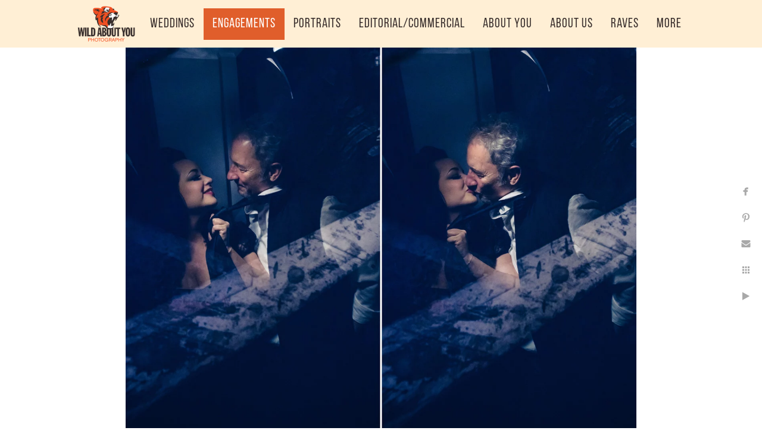

--- FILE ---
content_type: text/html; charset=utf-8
request_url: https://www.wildaboutyouphotography.com/engagements/cinematic-san-francisco-engagement-photography
body_size: 4136
content:
<!DOCTYPE html>
<!-- site by Good Gallery, www.goodgallery.com -->
<html class="no-js GalleryPage " lang="en-US">
<head>
<title>cinematic san francisco engagement photography - San Francisco Bay Area Engagement Photography - Wild About You Photography</title>
<link rel="dns-prefetch" href="//cdn.goodgallery.com" /><link rel="dns-prefetch" href="//www.google-analytics.com" />
<link rel="shortcut icon" href="//cdn.goodgallery.com/c1fa0fc7-9f89-4c27-bab0-3e73310a13a1/logo/2ax9c0iz/hskksrnezeh.ico" />

<link rel="alternate" hreflang="en-US" href="https://www.wildaboutyouphotography.com/engagements/cinematic-san-francisco-engagement-photography" />
 <meta name="robots" content="noarchive" /> 	 <link rel="canonical" href="https://www.wildaboutyouphotography.com/engagements/cinematic-san-francisco-engagement-photography" />
 <style type="text/css">.YB:before{content: attr(data-c);display: block;height: 150em;}</style><link rel="stylesheet" type="text/css" media="print" onload="if(media!='all')media='all'" href="//cdn.goodgallery.com/c1fa0fc7-9f89-4c27-bab0-3e73310a13a1/d/Desktop-OGMiuBriOfsWIDxHGqeHOg-2-t-qdDLtWx7DRHq_AdIuFBA.css" />
<script type="text/javascript" src="//cdn.goodgallery.com/c1fa0fc7-9f89-4c27-bab0-3e73310a13a1/p/bundle-2teHGVEHG23F7yH4EM4Vng-20250629021656.js"></script>
<script type="text/javascript" src="//cdn.goodgallery.com/c1fa0fc7-9f89-4c27-bab0-3e73310a13a1/d/PageData-374y1qs8-a1a035f1-54b0-4877-bb2a-26d6a20f8a5d-t-qdDLtWx7DRHq_AdIuFBA-2.js"></script>
<!--[if lt IE 9]><script type="text/javascript" src="/admin/Scripts/jQuery.XDomainRequest.js"></script><![endif]-->

<meta property="og:url" content="https://www.wildaboutyouphotography.com/engagements/cinematic-san-francisco-engagement-photography" />
<meta property="og:type" content="website" />
<meta property="og:site_name" content="Wild About You Photography" />
<meta property="og:image" content="https://cdn.goodgallery.com/c1fa0fc7-9f89-4c27-bab0-3e73310a13a1/r/1024/2fh8zr6c/cinematic-san-francisco-engagement-photography.jpg" />
<meta property="og:title" content="cinematic san francisco engagement photography - San Francisco Bay Area Engagement Photography - Wild About You Photography" />
<meta property="og:description" />
<script type="application/ld+json">{ "@context": "https://schema.org", "@type": "Organization", "url": "https://www.wildaboutyouphotography.com", "logo": "https://logocdn.goodgallery.com/c1fa0fc7-9f89-4c27-bab0-3e73310a13a1/194x0/2ax9c0id/uyjj2iwlon5.png" }</script>


<style type="text/css" data-id="inline">
html.js, html.js body {margin:0;padding:0;}
.elementContainer img {width:100%}
ul.GalleryUIMenu {list-style: none;margin: 0;padding: 0} ul.GalleryUIMenu a {text-decoration: none} ul.GalleryUIMenu li {position: relative; white-space: nowrap}
.GalleryUISiteNavigation {background-color: rgba(255, 239, 213, 1);width:100%;min-height:80px}
.GalleryUIMenuTopLevel .GalleryUIMenu {display: inline-block} ul.GalleryUIMenu li, div.GalleryUIMenuSubMenuDiv li {text-transform:none}
.GalleryUIMenuTopLevel .GalleryUIMenu > li {display:inline-block;padding: 15px 15px 15px 15px;border:0px solid #FFFFFF;border-left-width:0px;border-top-width:0px;white-space:nowrap;text-align:center}
.GalleryUIMenu > li {color:#382e2c;background-color:rgba(255, 239, 213, 1);font-size:22px;letter-spacing: 1px;;position:relative}
.GalleryUIMenu > li > a {color:#382e2c} .GalleryUIMenu > li.Active > a {color:#ffffff}
.GalleryUIMenu > li.Active {color:#ffffff;background-color:rgba(224, 94, 43, 1)}
span.SubMenuArrow,span.SubMenuArrowLeft,span.SubMenuArrowRight,span.SubMenuArrowUp,span.SubMenuArrowDown {display:block;position:absolute;top:50%;right:2px;margin-top:-8px;height:16px;width:16px;background-color:transparent;} span.SubMenuArrowSizing {display:inline-block;width:16px;height:16px;opacity:0;margin-right:-2px;}

.GalleryUISiteNavigation {display:flex;align-items:center;}


html { font-family: 'Oswald Bold', sans-serif ; } @font-face {   font-display:swap;font-family: 'Oswald Bold';   font-style: normal;   src: local('Oswald Bold'), local('Oswald-Bold'), url(//fonts.gstatic.com/s/oswald/v10/bH7276GfdCjMjApa_dkG6VtXRa8TVwTICgirnJhmVJw.woff2) format('woff2'), url(//fonts.gstatic.com/s/oswald/v10/bH7276GfdCjMjApa_dkG6T8E0i7KZn-EPnyo3HZu7kw.woff) format('woff'); }
.GalleryUIMenu, .GalleryUIMenu a { font-family: 'Bebas Neue',sans-serif; } @font-face { font-display:swap;font-family: 'Bebas Neue'; font-weight: 100; src: url(https://cdn.goodgallery.com/GoogleFont/Bebas_Neue/BebasNeue-Thin.otf) format('opentype'), url(https://cdn.goodgallery.com/GoogleFont/Bebas_Neue/BebasNeue-Thin.ttf) format('truetype') } @font-face { font-display:swap;font-family: 'Bebas Neue'; font-weight: 300; src: url(https://cdn.goodgallery.com/GoogleFont/Bebas_Neue/BebasNeue-Light.otf) format('opentype'), url(https://cdn.goodgallery.com/GoogleFont/Bebas_Neue/BebasNeue-Light.ttf) format('truetype') } @font-face { font-display:swap;font-family: 'Bebas Neue'; font-weight: 350; src: url(https://cdn.goodgallery.com/GoogleFont/Bebas_Neue/BebasNeue-Book.otf) format('opentype'), url(https://cdn.goodgallery.com/GoogleFont/Bebas_Neue/BebasNeue-Book.ttf) format('truetype') } @font-face { font-display:swap;font-family: 'Bebas Neue'; font-weight: 400; src: url(https://cdn.goodgallery.com/GoogleFont/Bebas_Neue/BebasNeue-Regular.otf) format('opentype'), url(https://cdn.goodgallery.com/GoogleFont/Bebas_Neue/BebasNeue-Regular.ttf) format('truetype') } @font-face { font-display:swap;font-family: 'Bebas Neue'; font-weight: 700; src: url(https://cdn.goodgallery.com/GoogleFont/Bebas_Neue/BebasNeue-Bold.otf) format('opentype'), url(https://cdn.goodgallery.com/GoogleFont/Bebas_Neue/BebasNeue-Bold.ttf) format('truetype') }
.PageTemplateText,.CaptionContainer,.PageInformationArea,.GGTextContent { font-family: 'Roboto', sans-serif;font-weight:300; } html:not(.wf-active) .PageTemplateText,html:not(.wf-active) .CaptionContainer,html:not(.wf-active) .PageInformationArea,html:not(.wf-active) .GGTextContent {font-family: sans-serif}
h1, h2, h3, h4, h5, h6 { font-family: 'Bebas Neue',sans-serif; } @font-face { font-display:swap;font-family: 'Bebas Neue'; font-weight: 100; src: url(https://cdn.goodgallery.com/GoogleFont/Bebas_Neue/BebasNeue-Thin.otf) format('opentype'), url(https://cdn.goodgallery.com/GoogleFont/Bebas_Neue/BebasNeue-Thin.ttf) format('truetype') } @font-face { font-display:swap;font-family: 'Bebas Neue'; font-weight: 300; src: url(https://cdn.goodgallery.com/GoogleFont/Bebas_Neue/BebasNeue-Light.otf) format('opentype'), url(https://cdn.goodgallery.com/GoogleFont/Bebas_Neue/BebasNeue-Light.ttf) format('truetype') } @font-face { font-display:swap;font-family: 'Bebas Neue'; font-weight: 350; src: url(https://cdn.goodgallery.com/GoogleFont/Bebas_Neue/BebasNeue-Book.otf) format('opentype'), url(https://cdn.goodgallery.com/GoogleFont/Bebas_Neue/BebasNeue-Book.ttf) format('truetype') } @font-face { font-display:swap;font-family: 'Bebas Neue'; font-weight: 400; src: url(https://cdn.goodgallery.com/GoogleFont/Bebas_Neue/BebasNeue-Regular.otf) format('opentype'), url(https://cdn.goodgallery.com/GoogleFont/Bebas_Neue/BebasNeue-Regular.ttf) format('truetype') } @font-face { font-display:swap;font-family: 'Bebas Neue'; font-weight: 700; src: url(https://cdn.goodgallery.com/GoogleFont/Bebas_Neue/BebasNeue-Bold.otf) format('opentype'), url(https://cdn.goodgallery.com/GoogleFont/Bebas_Neue/BebasNeue-Bold.ttf) format('truetype') }
.GalleryUIContainer .NameMark { font-family: 'Calibri', Candara, Segoe, 'Segoe UI', Optima, Arial, sans-serif; }
.GalleryMenuContent .GGMenuPageHeading { font-family: 'Oswald Bold', sans-serif ; } @font-face {   font-display:swap;font-family: 'Oswald Bold';   font-style: normal;   src: local('Oswald Bold'), local('Oswald-Bold'), url(//fonts.gstatic.com/s/oswald/v10/bH7276GfdCjMjApa_dkG6VtXRa8TVwTICgirnJhmVJw.woff2) format('woff2'), url(//fonts.gstatic.com/s/oswald/v10/bH7276GfdCjMjApa_dkG6T8E0i7KZn-EPnyo3HZu7kw.woff) format('woff'); }
.GMLabel { font-family: 'Roboto', sans-serif; } html:not(.wf-active) .GMLabel {font-family: sans-serif}
.GMTagline { font-family: 'Oswald Bold', sans-serif ;font-style:italic; } @font-face {   font-display:swap;font-family: 'Oswald Bold';   font-style: normal;   src: local('Oswald Bold'), local('Oswald-Bold'), url(//fonts.gstatic.com/s/oswald/v10/bH7276GfdCjMjApa_dkG6VtXRa8TVwTICgirnJhmVJw.woff2) format('woff2'), url(//fonts.gstatic.com/s/oswald/v10/bH7276GfdCjMjApa_dkG6T8E0i7KZn-EPnyo3HZu7kw.woff) format('woff'); }
div.GGForm label.SectionHeading { font-family: 'Oswald Bold', sans-serif ; } @font-face {   font-display:swap;font-family: 'Oswald Bold';   font-style: normal;   src: local('Oswald Bold'), local('Oswald-Bold'), url(//fonts.gstatic.com/s/oswald/v10/bH7276GfdCjMjApa_dkG6VtXRa8TVwTICgirnJhmVJw.woff2) format('woff2'), url(//fonts.gstatic.com/s/oswald/v10/bH7276GfdCjMjApa_dkG6T8E0i7KZn-EPnyo3HZu7kw.woff) format('woff'); }
.GGHamburgerMenuLabel { font-family: 'Roboto', sans-serif; } html:not(.wf-active) .GGHamburgerMenuLabel {font-family: sans-serif}
h2 { font-family: 'Abel', sans-serif;font-weight:700; } html:not(.wf-active) h2 {font-family: sans-serif}
h3 { font-family: 'Homemade Apple', handwriting; } html:not(.wf-active) h3 {font-family: handwriting}
h4 { font-family: 'Abril Fatface', cursive;font-style:italic; } html:not(.wf-active) h4 {font-family: cursive}
h5 { font-family: 'Homemade Apple', handwriting; } html:not(.wf-active) h5 {font-family: handwriting}
h6 { font-family: 'Oswald Bold', sans-serif ; } @font-face {   font-display:swap;font-family: 'Oswald Bold';   font-style: normal;   src: local('Oswald Bold'), local('Oswald-Bold'), url(//fonts.gstatic.com/s/oswald/v10/bH7276GfdCjMjApa_dkG6VtXRa8TVwTICgirnJhmVJw.woff2) format('woff2'), url(//fonts.gstatic.com/s/oswald/v10/bH7276GfdCjMjApa_dkG6T8E0i7KZn-EPnyo3HZu7kw.woff) format('woff'); }
h1 { line-height: 1.15; text-transform: none; text-align: center; letter-spacing: 1px; }
h2 { line-height: 1.15; text-transform: none; text-align: center; letter-spacing: 1px;  }
h3 { line-height: 1.45; text-transform: capitalize; text-align: left; letter-spacing: 0px; }
h4 { line-height: 1.30; text-transform: none; text-align: left; letter-spacing: 0px; }
h5 { line-height: 1.50; text-transform: none; text-align: center; letter-spacing: 0px; }
h6 { line-height: 1.25; text-transform: capitalize; text-align: left; letter-spacing: 0px; }
.PageTemplateText,.CaptionContainer,.PageInformationArea,.GGTextContent { line-height: 1.47; text-transform: none; text-align: left; }
ul.GGBottomNavigation span { font-family: 'Oswald Bold', sans-serif ;font-weight:300; } @font-face {   font-display:swap;font-family: 'Oswald Bold';   font-style: normal;   src: local('Oswald Bold'), local('Oswald-Bold'), url(//fonts.gstatic.com/s/oswald/v10/bH7276GfdCjMjApa_dkG6VtXRa8TVwTICgirnJhmVJw.woff2) format('woff2'), url(//fonts.gstatic.com/s/oswald/v10/bH7276GfdCjMjApa_dkG6T8E0i7KZn-EPnyo3HZu7kw.woff) format('woff'); }
.GGTextContent .GGBreadCrumbs .GGBreadCrumb, .GGTextContent .GGBreadCrumb span { font-family: 'Oswald Bold', sans-serif ; } @font-face {   font-display:swap;font-family: 'Oswald Bold';   font-style: normal;   src: local('Oswald Bold'), local('Oswald-Bold'), url(//fonts.gstatic.com/s/oswald/v10/bH7276GfdCjMjApa_dkG6VtXRa8TVwTICgirnJhmVJw.woff2) format('woff2'), url(//fonts.gstatic.com/s/oswald/v10/bH7276GfdCjMjApa_dkG6T8E0i7KZn-EPnyo3HZu7kw.woff) format('woff'); }


</style>
</head>
<body data-page-type="gallery" class="GalleryUIContainer" data-page-id="a1a035f1-54b0-4877-bb2a-26d6a20f8a5d" data-tags="" data-menu-hash="t-qdDLtWx7DRHq_AdIuFBA" data-settings-hash="OGMiuBriOfsWIDxHGqeHOg" data-fotomotoid="" data-imglocation="//cdn.goodgallery.com/c1fa0fc7-9f89-4c27-bab0-3e73310a13a1/" data-cdn="//cdn.goodgallery.com/c1fa0fc7-9f89-4c27-bab0-3e73310a13a1" data-stoken="374y1qs8" data-settingstemplateid="">
<div class="GalleryUIContentParent" data-pretagged="true">
<div class="GalleryUIContentContainer" data-pretagged="true">
<div class="GalleryUIContent" data-pretagged="true"><div class="CanvasContainer" data-id="w5ldfzxrwuc" data-pretagged="true" style="overflow:hidden;"><div class="imgContainer" style="position:absolute;"><div class="dummy" style="padding-top:74.658%;"></div><div class="elementContainer" style="position:absolute;top:0;bottom:0;left:0;right:0;overflow:hidden;"><picture><source type="image/webp" sizes="95vw" srcset="//cdn.goodgallery.com/c1fa0fc7-9f89-4c27-bab0-3e73310a13a1/r/0200/2fh8zr6c/cinematic-san-francisco-engagement-photography.webp 200w, //cdn.goodgallery.com/c1fa0fc7-9f89-4c27-bab0-3e73310a13a1/r/0300/2fh8zr6c/cinematic-san-francisco-engagement-photography.webp 300w, //cdn.goodgallery.com/c1fa0fc7-9f89-4c27-bab0-3e73310a13a1/r/0480/2fh8zr6c/cinematic-san-francisco-engagement-photography.webp 480w, //cdn.goodgallery.com/c1fa0fc7-9f89-4c27-bab0-3e73310a13a1/r/0640/2fh8zr6c/cinematic-san-francisco-engagement-photography.webp 640w, //cdn.goodgallery.com/c1fa0fc7-9f89-4c27-bab0-3e73310a13a1/r/0800/2fh8zr6c/cinematic-san-francisco-engagement-photography.webp 800w, //cdn.goodgallery.com/c1fa0fc7-9f89-4c27-bab0-3e73310a13a1/r/1024/2fh8zr6c/cinematic-san-francisco-engagement-photography.webp 1024w, //cdn.goodgallery.com/c1fa0fc7-9f89-4c27-bab0-3e73310a13a1/r/1280/2fh8zr6c/cinematic-san-francisco-engagement-photography.webp 1280w, //cdn.goodgallery.com/c1fa0fc7-9f89-4c27-bab0-3e73310a13a1/r/1600/2fh8zr6c/cinematic-san-francisco-engagement-photography.webp 1600w, //cdn.goodgallery.com/c1fa0fc7-9f89-4c27-bab0-3e73310a13a1/r/1920/2fh8zr6c/cinematic-san-francisco-engagement-photography.webp 1920w" /><source type="image/jpeg" sizes="95vw" srcset="//cdn.goodgallery.com/c1fa0fc7-9f89-4c27-bab0-3e73310a13a1/r/0200/2fh8zr6c/cinematic-san-francisco-engagement-photography.jpg 200w, //cdn.goodgallery.com/c1fa0fc7-9f89-4c27-bab0-3e73310a13a1/r/0300/2fh8zr6c/cinematic-san-francisco-engagement-photography.jpg 300w, //cdn.goodgallery.com/c1fa0fc7-9f89-4c27-bab0-3e73310a13a1/r/0480/2fh8zr6c/cinematic-san-francisco-engagement-photography.jpg 480w, //cdn.goodgallery.com/c1fa0fc7-9f89-4c27-bab0-3e73310a13a1/r/0640/2fh8zr6c/cinematic-san-francisco-engagement-photography.jpg 640w, //cdn.goodgallery.com/c1fa0fc7-9f89-4c27-bab0-3e73310a13a1/r/0800/2fh8zr6c/cinematic-san-francisco-engagement-photography.jpg 800w, //cdn.goodgallery.com/c1fa0fc7-9f89-4c27-bab0-3e73310a13a1/r/1024/2fh8zr6c/cinematic-san-francisco-engagement-photography.jpg 1024w, //cdn.goodgallery.com/c1fa0fc7-9f89-4c27-bab0-3e73310a13a1/r/1280/2fh8zr6c/cinematic-san-francisco-engagement-photography.jpg 1280w, //cdn.goodgallery.com/c1fa0fc7-9f89-4c27-bab0-3e73310a13a1/r/1600/2fh8zr6c/cinematic-san-francisco-engagement-photography.jpg 1600w, //cdn.goodgallery.com/c1fa0fc7-9f89-4c27-bab0-3e73310a13a1/r/1920/2fh8zr6c/cinematic-san-francisco-engagement-photography.jpg 1920w" /><img src="//cdn.goodgallery.com/c1fa0fc7-9f89-4c27-bab0-3e73310a13a1/r/1024/2fh8zr6c/cinematic-san-francisco-engagement-photography.jpg" draggable="false" alt="cinematic san francisco engagement photography" title="cinematic san francisco engagement photography" srcset="//cdn.goodgallery.com/c1fa0fc7-9f89-4c27-bab0-3e73310a13a1/r/1024/2fh8zr6c/cinematic-san-francisco-engagement-photography.jpg, //cdn.goodgallery.com/c1fa0fc7-9f89-4c27-bab0-3e73310a13a1/r/1920/2fh8zr6c/cinematic-san-francisco-engagement-photography.jpg 2x" loading="lazy" /></picture></div></div></div></div>
</div>
<div class="prev"></div><div class="next"></div><span class="prev SingleImageHidden"></span><span class="next SingleImageHidden"></span>
<div class="GalleryUIThumbnailPanelContainerParent"></div>
</div>
        
<div class="GalleryUISiteNavigation"><a href="/" class="NavigationLogoTarget"><img src="https://logocdn.goodgallery.com/c1fa0fc7-9f89-4c27-bab0-3e73310a13a1/194x0/2ax9c0id/uyjj2iwlon5.png" alt="Wild About You Photography" title="Wild About You Photography" border="0" style="padding: 10px 10px 10px 10px;float:left;" height="60" width="97"></a><div class="GalleryUIMenuTopLevel" data-predefined="true"><div class="GalleryUIMenuContainer" data-predefined="true"><ul class="GalleryUIMenu" data-predefined="true"><li data-pid="c076285d-a555-4ffe-b47a-6c2c60be4322"><a href="/weddings"><span>Weddings</span></a></li><li data-pid="a1a035f1-54b0-4877-bb2a-26d6a20f8a5d"><a href="/engagements"><span>Engagements</span></a></li><li data-pid="649430f2-00f6-48a1-89a3-bdf12b06b4fa"><a href="/portraits"><span>Portraits</span></a></li><li data-pid="39c45e03-5565-4f25-b0be-ebeb542f9c7e"><a href="/editorial-commercial"><span>Editorial/Commercial</span></a></li><li data-pid="dab35a1f-9268-40b5-8ef4-e07eeea268dc" class="TypeMenuHTML"><span> </span></li><li data-pid="d05257d0-c1d7-4651-9133-0c9477b7b0c9"><a href="/about-you"><span>About You</span></a></li><li data-pid="fcaf739f-25a7-43d7-9fc4-6cc2261cf020"><a href="/us"><span>About Us</span></a></li><li data-pid="7f075f72-97a2-46a2-9a9b-057e0efc03fa"><a href="/raves"><span>Raves</span></a></li><li data-pid="3df642a0-5d1c-458c-a3f6-a65a875435e5" class="TypeMenuHTML"><span> </span></li><li data-pid="5c3b22a6-9f8e-4ad5-b75c-02d78ade8799"><a href="/contact"><span>Contact</span></a></li><li data-pid="5fe2f36d-2c15-4c0c-905a-095e95ba513e" class="TypeMenuHTML SocialNetwork"></li></ul></div></div></div><div class="GalleryUIMenuSubLevel" style="opacity:0;display:none;z-index:10102;" data-pid="600981b4-a87a-4f93-b9bb-0004f3e28225"><div class="GalleryUIMenuContainer"><ul class="GalleryUIMenu"><li data-pid="64141f4f-a414-408a-87e9-ecd2d1b7f4fe"><a href="/weddings/elopements/elopement-info">Info</a></li><li data-pid="a2f0caf3-a865-470b-9649-fa85b4225aec"><a href="/weddings/elopements/elopement-portfolio">Portfolio</a></li></ul></div></div><div class="GalleryUIMenuSubLevel" style="opacity:0;display:none;z-index:10102;" data-pid="774926a1-43da-49dc-a5bd-f5bfe63a443e"><div class="GalleryUIMenuContainer"><ul class="GalleryUIMenu"><li data-pid="95b90d87-68fa-4920-9e28-1436e50726cb"><a href="/weddings/featured-venues/berkeley-botanical-garden">Berkeley Botanical Garden</a></li><li data-pid="25bb5e6d-e0d8-45be-973f-0ca73a9d6d61"><a href="/weddings/featured-venues/berkeley-country-club">Berkeley Country Club</a></li><li data-pid="38336fb5-d44d-4472-b203-c55a4dec2868"><a href="/weddings/featured-venues/brazilian-room">Brazilian Room (Berkeley, CA)</a></li></ul></div></div><div class="GalleryUIMenuSubLevel" style="opacity:0;display:none;z-index:10101;" data-pid="c076285d-a555-4ffe-b47a-6c2c60be4322"><div class="GalleryUIMenuContainer"><ul class="GalleryUIMenu"><li data-pid="da56d9d2-78da-4c82-8d96-14777dbe6028"><a href="/weddings/wedding-info">Info</a></li><li data-pid="d6da6b8a-7bed-4503-aeb9-031d4eb33558"><a href="/weddings/portfolio">Portfolio</a></li><li data-pid="600981b4-a87a-4f93-b9bb-0004f3e28225"><a href="/weddings/elopements">Elopements</a></li><li data-pid="774926a1-43da-49dc-a5bd-f5bfe63a443e"><a href="/weddings/featured-venues">Featured Venues</a></li></ul></div></div><div class="GalleryUIMenuSubLevel" style="opacity:0;display:none;z-index:10101;" data-pid="a1a035f1-54b0-4877-bb2a-26d6a20f8a5d"><div class="GalleryUIMenuContainer"><ul class="GalleryUIMenu"><li data-pid="ed0e1bb4-55ae-4ac6-8204-617c771107a7"><a href="/engagements/engagement-info">Info</a></li><li data-pid="44cb308c-6bef-4681-972b-b3ee9a5b8342"><a href="/engagements/engagement-portfolio">Portfolio</a></li></ul></div></div><div class="GalleryUIMenuSubLevel" style="opacity:0;display:none;z-index:10102;" data-pid="48c3aad3-7d27-4a8d-9f91-e48b085d99cf"><div class="GalleryUIMenuContainer"><ul class="GalleryUIMenu"><li data-pid="ee7fa265-cfc5-46b3-b425-111d3eca68f6"><a href="/portraits/virtual/virtual-info">Info</a></li><li data-pid="5fffbf4e-81dd-4187-8b60-eb6481627fb8"><a href="/portraits/virtual/virtual-portfolio">Portfolio</a></li></ul></div></div><div class="GalleryUIMenuSubLevel" style="opacity:0;display:none;z-index:10101;" data-pid="649430f2-00f6-48a1-89a3-bdf12b06b4fa"><div class="GalleryUIMenuContainer"><ul class="GalleryUIMenu"><li data-pid="f1a4ecbd-70ae-49c6-a9a3-1bb8363da397"><a href="/portraits/portrait-info">Info</a></li><li data-pid="c108cf3b-95ab-4815-b534-871d64cddddf"><a href="/portraits/portrait-portfolio">Portfolio</a></li><li data-pid="edf2d76e-0329-46a1-9ace-347c3779b7b0"><a href="/portraits/business-portraits">Business Portraits</a></li><li data-pid="48c3aad3-7d27-4a8d-9f91-e48b085d99cf"><a href="/portraits/virtual">Virtual</a></li></ul></div></div><div class="GalleryUIMenuSubLevel" style="opacity:0;display:none;z-index:10101;" data-pid="39c45e03-5565-4f25-b0be-ebeb542f9c7e"><div class="GalleryUIMenuContainer"><ul class="GalleryUIMenu"><li data-pid="c318a354-813c-4651-a5a4-26a8104e9daa"><a href="/editorial-commercial/info">Info</a></li><li data-pid="20a7e563-bda9-4aeb-851e-41e8047bce3d"><a href="/editorial-commercial/portfolio">Portfolio</a></li></ul></div></div>
     

</body>
</html>


--- FILE ---
content_type: text/html; charset=utf-8
request_url: https://www.wildaboutyouphotography.com/engagements?IsAjax=1
body_size: 35679
content:
<!DOCTYPE html><!-- site by Good Gallery, www.goodgallery.com -->
<html class="no-js GalleryPage " lang="en-US">
<head>
<title>San Francisco Bay Area Engagement Photography - Wild About You Photography</title>
<meta name="description" content="We are Chris &amp; Lily, San Francisco Bay Area wedding, engagement &amp; elopement photographers located in Berkeley." />
<link rel="dns-prefetch" href="//cdn.goodgallery.com" /><link rel="dns-prefetch" href="//www.google-analytics.com" />
<link rel="shortcut icon" href="//cdn.goodgallery.com/c1fa0fc7-9f89-4c27-bab0-3e73310a13a1/logo/2ax9c0iz/hskksrnezeh.ico" />

<link rel="alternate" hreflang="en-US" href="https://www.wildaboutyouphotography.com/engagements" />
 <meta name="robots" content="noarchive" /> 	 <link rel="canonical" href="https://www.wildaboutyouphotography.com/engagements" />
 <style type="text/css">.YB:before{content: attr(data-c);display: block;height: 150em;}</style><link rel="stylesheet" type="text/css" media="print" onload="if(media!='all')media='all'" href="//cdn.goodgallery.com/c1fa0fc7-9f89-4c27-bab0-3e73310a13a1/d/Desktop-OGMiuBriOfsWIDxHGqeHOg-2-t-qdDLtWx7DRHq_AdIuFBA.css" />
<script type="text/javascript" src="//cdn.goodgallery.com/c1fa0fc7-9f89-4c27-bab0-3e73310a13a1/p/bundle-2teHGVEHG23F7yH4EM4Vng-20250629021656.js"></script>
<script type="text/javascript" src="//cdn.goodgallery.com/c1fa0fc7-9f89-4c27-bab0-3e73310a13a1/d/PageData-374y1qs8-a1a035f1-54b0-4877-bb2a-26d6a20f8a5d-t-qdDLtWx7DRHq_AdIuFBA-2.js"></script>
<!--[if lt IE 9]><script type="text/javascript" src="/admin/Scripts/jQuery.XDomainRequest.js"></script><![endif]-->

<meta property="og:url" content="https://www.wildaboutyouphotography.com/engagements" />
<meta property="og:type" content="website" />
<meta property="og:site_name" content="Wild About You Photography" />
 <meta property="og:image" content="https://cdn.goodgallery.com/c1fa0fc7-9f89-4c27-bab0-3e73310a13a1/r/1280/2fh8zd1w/sf-bay-area-engagement-photographer.jpg" /> <script type="application/ld+json">{ "@context": "https://schema.org", "@type": "Organization", "url": "https://www.wildaboutyouphotography.com", "logo": "https://logocdn.goodgallery.com/c1fa0fc7-9f89-4c27-bab0-3e73310a13a1/194x0/2ax9c0id/uyjj2iwlon5.png" }</script>


<style type="text/css" data-id="inline">
html.js, html.js body {margin:0;padding:0;}
div.ThumbnailPanelThumbnailContainer div.Placeholder, div.ThumbnailPanelThumbnailContainer .CVThumb {position: absolute;left: 0px;top: 0px;height: 100%;width: 100%;border: 0px} div.ThumbnailPanelThumbnailContainer .CVThumb {text-align: center} div.ThumbnailPanelThumbnailContainer .CVThumb img {max-width: 100%;width: 100%;border: 0px} span.ThumbnailPanelEntityLoaded div.Placeholder {display: none;}
html.no-js .CVThumb img {opacity:0} div.ThumbnailPanelThumbnailContainer {overflow:hidden;position:absolute;top:0px;left:0px} .YB:before{content: attr(data-c);display: block;height: 150em;width:100%;background-color:#FFFFFF;position:fixed;z-index:9999;}
.GalleryUIThumbnailPanelContainerParent {background-color:#FFFFFF}
ul.GalleryUIMenu {list-style: none;margin: 0;padding: 0} ul.GalleryUIMenu a {text-decoration: none} ul.GalleryUIMenu li {position: relative; white-space: nowrap}
.GalleryUISiteNavigation {background-color: rgba(255, 239, 213, 1);width:100%;min-height:80px}
.GalleryUIMenuTopLevel .GalleryUIMenu {display: inline-block} ul.GalleryUIMenu li, div.GalleryUIMenuSubMenuDiv li {text-transform:none}
.GalleryUIMenuTopLevel .GalleryUIMenu > li {display:inline-block;padding: 15px 15px 15px 15px;border:0px solid #FFFFFF;border-left-width:0px;border-top-width:0px;white-space:nowrap;text-align:center}
.GalleryUIMenu > li {color:#382e2c;background-color:rgba(255, 239, 213, 1);font-size:22px;letter-spacing: 1px;;position:relative}
.GalleryUIMenu > li > a {color:#382e2c} .GalleryUIMenu > li.Active > a {color:#ffffff}
.GalleryUIMenu > li.Active {color:#ffffff;background-color:rgba(224, 94, 43, 1)}
span.SubMenuArrow,span.SubMenuArrowLeft,span.SubMenuArrowRight,span.SubMenuArrowUp,span.SubMenuArrowDown {display:block;position:absolute;top:50%;right:2px;margin-top:-8px;height:16px;width:16px;background-color:transparent;} span.SubMenuArrowSizing {display:inline-block;width:16px;height:16px;opacity:0;margin-right:-2px;}

.GalleryUISiteNavigation {display:flex;align-items:center;}


html { font-family: 'Oswald Bold', sans-serif ; } @font-face {   font-display:swap;font-family: 'Oswald Bold';   font-style: normal;   src: local('Oswald Bold'), local('Oswald-Bold'), url(//fonts.gstatic.com/s/oswald/v10/bH7276GfdCjMjApa_dkG6VtXRa8TVwTICgirnJhmVJw.woff2) format('woff2'), url(//fonts.gstatic.com/s/oswald/v10/bH7276GfdCjMjApa_dkG6T8E0i7KZn-EPnyo3HZu7kw.woff) format('woff'); }
.GalleryUIMenu, .GalleryUIMenu a { font-family: 'Bebas Neue',sans-serif; } @font-face { font-display:swap;font-family: 'Bebas Neue'; font-weight: 100; src: url(https://cdn.goodgallery.com/GoogleFont/Bebas_Neue/BebasNeue-Thin.otf) format('opentype'), url(https://cdn.goodgallery.com/GoogleFont/Bebas_Neue/BebasNeue-Thin.ttf) format('truetype') } @font-face { font-display:swap;font-family: 'Bebas Neue'; font-weight: 300; src: url(https://cdn.goodgallery.com/GoogleFont/Bebas_Neue/BebasNeue-Light.otf) format('opentype'), url(https://cdn.goodgallery.com/GoogleFont/Bebas_Neue/BebasNeue-Light.ttf) format('truetype') } @font-face { font-display:swap;font-family: 'Bebas Neue'; font-weight: 350; src: url(https://cdn.goodgallery.com/GoogleFont/Bebas_Neue/BebasNeue-Book.otf) format('opentype'), url(https://cdn.goodgallery.com/GoogleFont/Bebas_Neue/BebasNeue-Book.ttf) format('truetype') } @font-face { font-display:swap;font-family: 'Bebas Neue'; font-weight: 400; src: url(https://cdn.goodgallery.com/GoogleFont/Bebas_Neue/BebasNeue-Regular.otf) format('opentype'), url(https://cdn.goodgallery.com/GoogleFont/Bebas_Neue/BebasNeue-Regular.ttf) format('truetype') } @font-face { font-display:swap;font-family: 'Bebas Neue'; font-weight: 700; src: url(https://cdn.goodgallery.com/GoogleFont/Bebas_Neue/BebasNeue-Bold.otf) format('opentype'), url(https://cdn.goodgallery.com/GoogleFont/Bebas_Neue/BebasNeue-Bold.ttf) format('truetype') }
.PageTemplateText,.CaptionContainer,.PageInformationArea,.GGTextContent { font-family: 'Roboto', sans-serif;font-weight:300; } html:not(.wf-active) .PageTemplateText,html:not(.wf-active) .CaptionContainer,html:not(.wf-active) .PageInformationArea,html:not(.wf-active) .GGTextContent {font-family: sans-serif}
h1, h2, h3, h4, h5, h6 { font-family: 'Bebas Neue',sans-serif; } @font-face { font-display:swap;font-family: 'Bebas Neue'; font-weight: 100; src: url(https://cdn.goodgallery.com/GoogleFont/Bebas_Neue/BebasNeue-Thin.otf) format('opentype'), url(https://cdn.goodgallery.com/GoogleFont/Bebas_Neue/BebasNeue-Thin.ttf) format('truetype') } @font-face { font-display:swap;font-family: 'Bebas Neue'; font-weight: 300; src: url(https://cdn.goodgallery.com/GoogleFont/Bebas_Neue/BebasNeue-Light.otf) format('opentype'), url(https://cdn.goodgallery.com/GoogleFont/Bebas_Neue/BebasNeue-Light.ttf) format('truetype') } @font-face { font-display:swap;font-family: 'Bebas Neue'; font-weight: 350; src: url(https://cdn.goodgallery.com/GoogleFont/Bebas_Neue/BebasNeue-Book.otf) format('opentype'), url(https://cdn.goodgallery.com/GoogleFont/Bebas_Neue/BebasNeue-Book.ttf) format('truetype') } @font-face { font-display:swap;font-family: 'Bebas Neue'; font-weight: 400; src: url(https://cdn.goodgallery.com/GoogleFont/Bebas_Neue/BebasNeue-Regular.otf) format('opentype'), url(https://cdn.goodgallery.com/GoogleFont/Bebas_Neue/BebasNeue-Regular.ttf) format('truetype') } @font-face { font-display:swap;font-family: 'Bebas Neue'; font-weight: 700; src: url(https://cdn.goodgallery.com/GoogleFont/Bebas_Neue/BebasNeue-Bold.otf) format('opentype'), url(https://cdn.goodgallery.com/GoogleFont/Bebas_Neue/BebasNeue-Bold.ttf) format('truetype') }
.GalleryUIContainer .NameMark { font-family: 'Calibri', Candara, Segoe, 'Segoe UI', Optima, Arial, sans-serif; }
.GalleryMenuContent .GGMenuPageHeading { font-family: 'Oswald Bold', sans-serif ; } @font-face {   font-display:swap;font-family: 'Oswald Bold';   font-style: normal;   src: local('Oswald Bold'), local('Oswald-Bold'), url(//fonts.gstatic.com/s/oswald/v10/bH7276GfdCjMjApa_dkG6VtXRa8TVwTICgirnJhmVJw.woff2) format('woff2'), url(//fonts.gstatic.com/s/oswald/v10/bH7276GfdCjMjApa_dkG6T8E0i7KZn-EPnyo3HZu7kw.woff) format('woff'); }
.GMLabel { font-family: 'Roboto', sans-serif; } html:not(.wf-active) .GMLabel {font-family: sans-serif}
.GMTagline { font-family: 'Oswald Bold', sans-serif ;font-style:italic; } @font-face {   font-display:swap;font-family: 'Oswald Bold';   font-style: normal;   src: local('Oswald Bold'), local('Oswald-Bold'), url(//fonts.gstatic.com/s/oswald/v10/bH7276GfdCjMjApa_dkG6VtXRa8TVwTICgirnJhmVJw.woff2) format('woff2'), url(//fonts.gstatic.com/s/oswald/v10/bH7276GfdCjMjApa_dkG6T8E0i7KZn-EPnyo3HZu7kw.woff) format('woff'); }
div.GGForm label.SectionHeading { font-family: 'Oswald Bold', sans-serif ; } @font-face {   font-display:swap;font-family: 'Oswald Bold';   font-style: normal;   src: local('Oswald Bold'), local('Oswald-Bold'), url(//fonts.gstatic.com/s/oswald/v10/bH7276GfdCjMjApa_dkG6VtXRa8TVwTICgirnJhmVJw.woff2) format('woff2'), url(//fonts.gstatic.com/s/oswald/v10/bH7276GfdCjMjApa_dkG6T8E0i7KZn-EPnyo3HZu7kw.woff) format('woff'); }
.GGHamburgerMenuLabel { font-family: 'Roboto', sans-serif; } html:not(.wf-active) .GGHamburgerMenuLabel {font-family: sans-serif}
h2 { font-family: 'Abel', sans-serif;font-weight:700; } html:not(.wf-active) h2 {font-family: sans-serif}
h3 { font-family: 'Homemade Apple', handwriting; } html:not(.wf-active) h3 {font-family: handwriting}
h4 { font-family: 'Abril Fatface', cursive;font-style:italic; } html:not(.wf-active) h4 {font-family: cursive}
h5 { font-family: 'Homemade Apple', handwriting; } html:not(.wf-active) h5 {font-family: handwriting}
h6 { font-family: 'Oswald Bold', sans-serif ; } @font-face {   font-display:swap;font-family: 'Oswald Bold';   font-style: normal;   src: local('Oswald Bold'), local('Oswald-Bold'), url(//fonts.gstatic.com/s/oswald/v10/bH7276GfdCjMjApa_dkG6VtXRa8TVwTICgirnJhmVJw.woff2) format('woff2'), url(//fonts.gstatic.com/s/oswald/v10/bH7276GfdCjMjApa_dkG6T8E0i7KZn-EPnyo3HZu7kw.woff) format('woff'); }
h1 { line-height: 1.15; text-transform: none; text-align: center; letter-spacing: 1px; }
h2 { line-height: 1.15; text-transform: none; text-align: center; letter-spacing: 1px;  }
h3 { line-height: 1.45; text-transform: capitalize; text-align: left; letter-spacing: 0px; }
h4 { line-height: 1.30; text-transform: none; text-align: left; letter-spacing: 0px; }
h5 { line-height: 1.50; text-transform: none; text-align: center; letter-spacing: 0px; }
h6 { line-height: 1.25; text-transform: capitalize; text-align: left; letter-spacing: 0px; }
.PageTemplateText,.CaptionContainer,.PageInformationArea,.GGTextContent { line-height: 1.47; text-transform: none; text-align: left; }
ul.GGBottomNavigation span { font-family: 'Oswald Bold', sans-serif ;font-weight:300; } @font-face {   font-display:swap;font-family: 'Oswald Bold';   font-style: normal;   src: local('Oswald Bold'), local('Oswald-Bold'), url(//fonts.gstatic.com/s/oswald/v10/bH7276GfdCjMjApa_dkG6VtXRa8TVwTICgirnJhmVJw.woff2) format('woff2'), url(//fonts.gstatic.com/s/oswald/v10/bH7276GfdCjMjApa_dkG6T8E0i7KZn-EPnyo3HZu7kw.woff) format('woff'); }
.GGTextContent .GGBreadCrumbs .GGBreadCrumb, .GGTextContent .GGBreadCrumb span { font-family: 'Oswald Bold', sans-serif ; } @font-face {   font-display:swap;font-family: 'Oswald Bold';   font-style: normal;   src: local('Oswald Bold'), local('Oswald-Bold'), url(//fonts.gstatic.com/s/oswald/v10/bH7276GfdCjMjApa_dkG6VtXRa8TVwTICgirnJhmVJw.woff2) format('woff2'), url(//fonts.gstatic.com/s/oswald/v10/bH7276GfdCjMjApa_dkG6T8E0i7KZn-EPnyo3HZu7kw.woff) format('woff'); }




div.GalleryUIThumbnailPanelContainerParent {
    background-color: #FFFFFF;
}

div.GGThumbActualContainer div.ThumbnailPanelCaptionContainer {
    position: unset;
    left: unset;
    top: unset;
}

html.js.GalleryPage.ThumbnailPanelActive {
    overflow: visible;
}

    
    html.GalleryPage.ThumbnailPanelActive div.GalleryUISiteNavigation {
        position: fixed !important;
    }
    

html.ThumbnailPanelActive body {
    overflow: visible;
}

html.ThumbnailPanelActive div.GalleryUIContentParent {
    overflow: visible;
}

div.GalleryUIThumbnailPanelContainer div.GGThumbModernContainer > div.GGTextContent {
    position: relative;
}

div.GGThumbActualContainer div.ThumbEntityContainer div.ThumbAspectContainer {
}

div.GGThumbActualContainer div.ThumbEntityContainer div.ThumbAspectContainer {
    height: 0;
    overflow: hidden;
    position: relative;
    border-radius: 0%;
    border: 1px solid rgba(255, 255, 255, 1);
    background-color: rgba(255, 255, 255, 1);
    opacity: 1;

    -moz-transition: opacity 0.15s, background-color 0.15s, border-color 0.15s, color 0.15s;
    -webkit-transition: opacity 0.15s, background-color 0.15s, border-color 0.15s, color 0.15s;
    -o-transition: opacity: 0.15s, background-color 0.15s, border-color 0.15s, color 0.15s;
    transition: opacity 0.15s, background-color 0.15s, border-color 0.15s, color 0.15s;
}

div.GGThumbActualContainer div.ThumbAspectContainer > div,
div.GGThumbModernContainer div.ThumbAspectContainer > div {
    position: absolute;
    left: 0;
    top: 0;
    height: 100%;
    width: 100%;
}

div.GGThumbActualContainer div.ThumbAspectContainer img,
div.GGThumbModernContainer div.ThumbAspectContainer img {
    min-width: 100%;
    min-height: 100%;
}

div.GGThumbActualContainer div.ThumbAspectContainer div.icon {
    position: absolute;
    left: unset;
    top: unset;
    right: 5px;
    bottom: 5px;
    cursor: pointer;

    -webkit-border-radius: 15%;
    -moz-border-radius: 15%;
    border-radius: 15%;
    height: 34px;
    width: 34px;
    padding: 5px;
    -moz-box-sizing: border-box;
    box-sizing: border-box;
}

div.ThumbEntityContainer div.ThumbCaption {
    display: none;
    overflow: hidden;
    
    cursor: pointer;
    padding: 20px;
    font-size: 12px;
    color: rgba(128, 128, 128, 1);
    background-color: rgba(255, 255, 255, 0.75);
    border: 0px solid rgba(128, 128, 128, 0.75);
    border-top-width: 0px;

    -moz-transition: opacity 0.15s, background-color 0.15s, border-color 0.15s, color 0.15s;
    -webkit-transition: opacity 0.15s, background-color 0.15s, border-color 0.15s, color 0.15s;
    -o-transition: opacity: 0.15s, background-color 0.15s, border-color 0.15s, color 0.15s;
    transition: opacity 0.15s, background-color 0.15s, border-color 0.15s, color 0.15s;

}

div.ThumbEntityContainer.ShowCaptions div.ThumbCaption {
    display: block;
}

html.ThumbnailPanelActive .GGCaption {
    display: none;
}

    
div.GGThumbActualContainer {
    display: grid;
    grid-template-columns: repeat(3, 1fr);
    grid-column-gap: 6px;
    margin: 45px 0px 45px 0px;
}

div.GGThumbActualContainer div.ThumbEntityContainer + div {
    margin-top: 6px;
}

    
        
div.GGThumbActualContainer > div:nth-child(1) {
    grid-column-start: 1;
}
        
        
div.GGThumbActualContainer > div:nth-child(2) {
    grid-column-start: 2;
}
        
        
div.GGThumbActualContainer > div:nth-child(3) {
    grid-column-start: 3;
}
        

div.GGThumbModernContainer div.ThumbAspectContainer {
    height: 0;
    overflow: hidden;
    position: relative;
    border: 1px solid rgba(255, 255, 255, 1);
    opacity: 1;

	-moz-transition: opacity 0.15s, background-color 0.15s, border-color 0.15s, color 0.15s;
	-webkit-transition: opacity 0.15s, background-color 0.15s, border-color 0.15s, color 0.15s;
	-o-transition: opacity: 0.15s, background-color 0.15s, border-color 0.15s, color 0.15s;
	transition: opacity 0.15s, background-color 0.15s, border-color 0.15s, color 0.15s;
}

div.GGThumbModernContainer div.ThumbCoverImage {
    margin: 45px 0px 45px 0px;
}

@media (hover: hover) {
    div.GGThumbActualContainer div.ThumbEntityContainer:hover div.ThumbAspectContainer {
        opacity: 0.9;
        border-color: rgba(128, 128, 128, 1);
    }

    div.ThumbEntityContainer:hover div.ThumbCaption {
        color: rgba(0, 0, 0, 1);
        background-color: rgba(211, 211, 211, 1);
        border-color: rgba(0, 0, 0, 1);
    }

    div.GGThumbModernContainer div.ThumbCoverImage:hover div.ThumbAspectContainer {
        opacity: 0.9;
        border-color: rgba(128, 128, 128, 1);
    }
}
</style>
</head>
<body data-page-type="gallery" class="GalleryUIContainer" data-page-id="a1a035f1-54b0-4877-bb2a-26d6a20f8a5d" data-tags="" data-menu-hash="t-qdDLtWx7DRHq_AdIuFBA" data-settings-hash="OGMiuBriOfsWIDxHGqeHOg" data-fotomotoid="" data-imglocation="//cdn.goodgallery.com/c1fa0fc7-9f89-4c27-bab0-3e73310a13a1/" data-cdn="//cdn.goodgallery.com/c1fa0fc7-9f89-4c27-bab0-3e73310a13a1" data-stoken="374y1qs8" data-settingstemplateid="">
    <div class="GalleryUIContentParent YB" data-pretagged="true" style="position:absolute;height:calc(100% - 80px);width:100%;top:80px;left:0px;">
        <div class="GalleryUIContentContainer"></div>
        <div class="prev"></div><div class="next"></div><span class="prev SingleImageHidden"></span><span class="next SingleImageHidden"></span>
        <div class="GalleryUIThumbnailPanelContainerParent" style="opacity: 1;position: absolute;height: 100%;width: 100%;left: 0px;top: 0px;z-index: 550;transition: all 0s ease;">
            <div class="GalleryUIThumbnailPanelContainer">
                <div class="GGThumbModernContainer">


                    <div class="GGThumbActualContainer">
                                    
                        <div>
                                <div class="ThumbEntityContainer" data-id="2s2xngxfzb5" data-plink="sf-bay-area-engagement-photographer"><a class="ThumbLink" href="/engagements/sf-bay-area-engagement-photographer" title="SF Bay Area engagement photographer"><div class="ThumbAspectContainer" style="padding-top:calc((2667 / 4000) * 100%)"><div><picture><source type="image/webp" sizes="29vw" srcset="//cdn.goodgallery.com/c1fa0fc7-9f89-4c27-bab0-3e73310a13a1/t/0050/2fh8zd1w/sf-bay-area-engagement-photographer.webp 50w, //cdn.goodgallery.com/c1fa0fc7-9f89-4c27-bab0-3e73310a13a1/t/0075/2fh8zd1w/sf-bay-area-engagement-photographer.webp 75w, //cdn.goodgallery.com/c1fa0fc7-9f89-4c27-bab0-3e73310a13a1/t/0100/2fh8zd1w/sf-bay-area-engagement-photographer.webp 100w, //cdn.goodgallery.com/c1fa0fc7-9f89-4c27-bab0-3e73310a13a1/t/0125/2fh8zd1w/sf-bay-area-engagement-photographer.webp 125w, //cdn.goodgallery.com/c1fa0fc7-9f89-4c27-bab0-3e73310a13a1/t/0150/2fh8zd1w/sf-bay-area-engagement-photographer.webp 150w, //cdn.goodgallery.com/c1fa0fc7-9f89-4c27-bab0-3e73310a13a1/t/0175/2fh8zd1w/sf-bay-area-engagement-photographer.webp 175w, //cdn.goodgallery.com/c1fa0fc7-9f89-4c27-bab0-3e73310a13a1/t/0200/2fh8zd1w/sf-bay-area-engagement-photographer.webp 200w, //cdn.goodgallery.com/c1fa0fc7-9f89-4c27-bab0-3e73310a13a1/t/0225/2fh8zd1w/sf-bay-area-engagement-photographer.webp 225w, //cdn.goodgallery.com/c1fa0fc7-9f89-4c27-bab0-3e73310a13a1/t/0250/2fh8zd1w/sf-bay-area-engagement-photographer.webp 250w, //cdn.goodgallery.com/c1fa0fc7-9f89-4c27-bab0-3e73310a13a1/t/0275/2fh8zd1w/sf-bay-area-engagement-photographer.webp 275w, //cdn.goodgallery.com/c1fa0fc7-9f89-4c27-bab0-3e73310a13a1/t/0300/2fh8zd1w/sf-bay-area-engagement-photographer.webp 300w, //cdn.goodgallery.com/c1fa0fc7-9f89-4c27-bab0-3e73310a13a1/t/0350/2fh8zd1w/sf-bay-area-engagement-photographer.webp 350w, //cdn.goodgallery.com/c1fa0fc7-9f89-4c27-bab0-3e73310a13a1/t/0400/2fh8zd1w/sf-bay-area-engagement-photographer.webp 400w, //cdn.goodgallery.com/c1fa0fc7-9f89-4c27-bab0-3e73310a13a1/t/0450/2fh8zd1w/sf-bay-area-engagement-photographer.webp 450w, //cdn.goodgallery.com/c1fa0fc7-9f89-4c27-bab0-3e73310a13a1/t/0500/2fh8zd1w/sf-bay-area-engagement-photographer.webp 500w, //cdn.goodgallery.com/c1fa0fc7-9f89-4c27-bab0-3e73310a13a1/t/0550/2fh8zd1w/sf-bay-area-engagement-photographer.webp 550w, //cdn.goodgallery.com/c1fa0fc7-9f89-4c27-bab0-3e73310a13a1/t/0600/2fh8zd1w/sf-bay-area-engagement-photographer.webp 600w, //cdn.goodgallery.com/c1fa0fc7-9f89-4c27-bab0-3e73310a13a1/t/0650/2fh8zd1w/sf-bay-area-engagement-photographer.webp 650w, //cdn.goodgallery.com/c1fa0fc7-9f89-4c27-bab0-3e73310a13a1/t/0700/2fh8zd1w/sf-bay-area-engagement-photographer.webp 700w, //cdn.goodgallery.com/c1fa0fc7-9f89-4c27-bab0-3e73310a13a1/t/0750/2fh8zd1w/sf-bay-area-engagement-photographer.webp 750w, //cdn.goodgallery.com/c1fa0fc7-9f89-4c27-bab0-3e73310a13a1/t/0800/2fh8zd1w/sf-bay-area-engagement-photographer.webp 800w, //cdn.goodgallery.com/c1fa0fc7-9f89-4c27-bab0-3e73310a13a1/t/0850/2fh8zd1w/sf-bay-area-engagement-photographer.webp 850w, //cdn.goodgallery.com/c1fa0fc7-9f89-4c27-bab0-3e73310a13a1/t/0900/2fh8zd1w/sf-bay-area-engagement-photographer.webp 900w, //cdn.goodgallery.com/c1fa0fc7-9f89-4c27-bab0-3e73310a13a1/t/0950/2fh8zd1w/sf-bay-area-engagement-photographer.webp 950w, //cdn.goodgallery.com/c1fa0fc7-9f89-4c27-bab0-3e73310a13a1/t/1024/2fh8zd1w/sf-bay-area-engagement-photographer.webp 1024w, //cdn.goodgallery.com/c1fa0fc7-9f89-4c27-bab0-3e73310a13a1/t/2560/2fh8zd1w/sf-bay-area-engagement-photographer.webp 2560w" /><source type="image/jpeg" sizes="29vw" srcset="//cdn.goodgallery.com/c1fa0fc7-9f89-4c27-bab0-3e73310a13a1/t/0050/2fh8zd1w/sf-bay-area-engagement-photographer.jpg 50w, //cdn.goodgallery.com/c1fa0fc7-9f89-4c27-bab0-3e73310a13a1/t/0075/2fh8zd1w/sf-bay-area-engagement-photographer.jpg 75w, //cdn.goodgallery.com/c1fa0fc7-9f89-4c27-bab0-3e73310a13a1/t/0100/2fh8zd1w/sf-bay-area-engagement-photographer.jpg 100w, //cdn.goodgallery.com/c1fa0fc7-9f89-4c27-bab0-3e73310a13a1/t/0125/2fh8zd1w/sf-bay-area-engagement-photographer.jpg 125w, //cdn.goodgallery.com/c1fa0fc7-9f89-4c27-bab0-3e73310a13a1/t/0150/2fh8zd1w/sf-bay-area-engagement-photographer.jpg 150w, //cdn.goodgallery.com/c1fa0fc7-9f89-4c27-bab0-3e73310a13a1/t/0175/2fh8zd1w/sf-bay-area-engagement-photographer.jpg 175w, //cdn.goodgallery.com/c1fa0fc7-9f89-4c27-bab0-3e73310a13a1/t/0200/2fh8zd1w/sf-bay-area-engagement-photographer.jpg 200w, //cdn.goodgallery.com/c1fa0fc7-9f89-4c27-bab0-3e73310a13a1/t/0225/2fh8zd1w/sf-bay-area-engagement-photographer.jpg 225w, //cdn.goodgallery.com/c1fa0fc7-9f89-4c27-bab0-3e73310a13a1/t/0250/2fh8zd1w/sf-bay-area-engagement-photographer.jpg 250w, //cdn.goodgallery.com/c1fa0fc7-9f89-4c27-bab0-3e73310a13a1/t/0275/2fh8zd1w/sf-bay-area-engagement-photographer.jpg 275w, //cdn.goodgallery.com/c1fa0fc7-9f89-4c27-bab0-3e73310a13a1/t/0300/2fh8zd1w/sf-bay-area-engagement-photographer.jpg 300w, //cdn.goodgallery.com/c1fa0fc7-9f89-4c27-bab0-3e73310a13a1/t/0350/2fh8zd1w/sf-bay-area-engagement-photographer.jpg 350w, //cdn.goodgallery.com/c1fa0fc7-9f89-4c27-bab0-3e73310a13a1/t/0400/2fh8zd1w/sf-bay-area-engagement-photographer.jpg 400w, //cdn.goodgallery.com/c1fa0fc7-9f89-4c27-bab0-3e73310a13a1/t/0450/2fh8zd1w/sf-bay-area-engagement-photographer.jpg 450w, //cdn.goodgallery.com/c1fa0fc7-9f89-4c27-bab0-3e73310a13a1/t/0500/2fh8zd1w/sf-bay-area-engagement-photographer.jpg 500w, //cdn.goodgallery.com/c1fa0fc7-9f89-4c27-bab0-3e73310a13a1/t/0550/2fh8zd1w/sf-bay-area-engagement-photographer.jpg 550w, //cdn.goodgallery.com/c1fa0fc7-9f89-4c27-bab0-3e73310a13a1/t/0600/2fh8zd1w/sf-bay-area-engagement-photographer.jpg 600w, //cdn.goodgallery.com/c1fa0fc7-9f89-4c27-bab0-3e73310a13a1/t/0650/2fh8zd1w/sf-bay-area-engagement-photographer.jpg 650w, //cdn.goodgallery.com/c1fa0fc7-9f89-4c27-bab0-3e73310a13a1/t/0700/2fh8zd1w/sf-bay-area-engagement-photographer.jpg 700w, //cdn.goodgallery.com/c1fa0fc7-9f89-4c27-bab0-3e73310a13a1/t/0750/2fh8zd1w/sf-bay-area-engagement-photographer.jpg 750w, //cdn.goodgallery.com/c1fa0fc7-9f89-4c27-bab0-3e73310a13a1/t/0800/2fh8zd1w/sf-bay-area-engagement-photographer.jpg 800w, //cdn.goodgallery.com/c1fa0fc7-9f89-4c27-bab0-3e73310a13a1/t/0850/2fh8zd1w/sf-bay-area-engagement-photographer.jpg 850w, //cdn.goodgallery.com/c1fa0fc7-9f89-4c27-bab0-3e73310a13a1/t/0900/2fh8zd1w/sf-bay-area-engagement-photographer.jpg 900w, //cdn.goodgallery.com/c1fa0fc7-9f89-4c27-bab0-3e73310a13a1/t/0950/2fh8zd1w/sf-bay-area-engagement-photographer.jpg 950w, //cdn.goodgallery.com/c1fa0fc7-9f89-4c27-bab0-3e73310a13a1/t/1024/2fh8zd1w/sf-bay-area-engagement-photographer.jpg 1024w, //cdn.goodgallery.com/c1fa0fc7-9f89-4c27-bab0-3e73310a13a1/t/2560/2fh8zd1w/sf-bay-area-engagement-photographer.jpg 2560w" /><img src="//cdn.goodgallery.com/c1fa0fc7-9f89-4c27-bab0-3e73310a13a1/t/0400/2fh8zd1w/sf-bay-area-engagement-photographer.jpg" nopin="nopin" draggable="false" alt="SF Bay Area engagement photographer" title="SF Bay Area engagement photographer" srcset="//cdn.goodgallery.com/c1fa0fc7-9f89-4c27-bab0-3e73310a13a1/t/1024/2fh8zd1w/sf-bay-area-engagement-photographer.jpg, //cdn.goodgallery.com/c1fa0fc7-9f89-4c27-bab0-3e73310a13a1/t/2560/2fh8zd1w/sf-bay-area-engagement-photographer.jpg 2x" /></picture></div></div></a></div>
                                <div class="ThumbEntityContainer" data-id="4vokgmwcsbf" data-plink="sf-bay-area-lgbtq-engagement-photographers"><a class="ThumbLink" href="/engagements/sf-bay-area-lgbtq-engagement-photographers" title="SF Bay Area LGBTQ engagement photographers"><div class="ThumbAspectContainer" style="padding-top:calc((4000 / 2667) * 100%)"><div><picture><source type="image/webp" sizes="29vw" srcset="//cdn.goodgallery.com/c1fa0fc7-9f89-4c27-bab0-3e73310a13a1/t/0075/374qdwiu/sf-bay-area-lgbtq-engagement-photographers.webp 50w, //cdn.goodgallery.com/c1fa0fc7-9f89-4c27-bab0-3e73310a13a1/t/0100/374qdwiu/sf-bay-area-lgbtq-engagement-photographers.webp 75w, //cdn.goodgallery.com/c1fa0fc7-9f89-4c27-bab0-3e73310a13a1/t/0150/374qdwiu/sf-bay-area-lgbtq-engagement-photographers.webp 100w, //cdn.goodgallery.com/c1fa0fc7-9f89-4c27-bab0-3e73310a13a1/t/0175/374qdwiu/sf-bay-area-lgbtq-engagement-photographers.webp 125w, //cdn.goodgallery.com/c1fa0fc7-9f89-4c27-bab0-3e73310a13a1/t/0225/374qdwiu/sf-bay-area-lgbtq-engagement-photographers.webp 150w, //cdn.goodgallery.com/c1fa0fc7-9f89-4c27-bab0-3e73310a13a1/t/0250/374qdwiu/sf-bay-area-lgbtq-engagement-photographers.webp 175w, //cdn.goodgallery.com/c1fa0fc7-9f89-4c27-bab0-3e73310a13a1/t/0300/374qdwiu/sf-bay-area-lgbtq-engagement-photographers.webp 200w, //cdn.goodgallery.com/c1fa0fc7-9f89-4c27-bab0-3e73310a13a1/t/0300/374qdwiu/sf-bay-area-lgbtq-engagement-photographers.webp 225w, //cdn.goodgallery.com/c1fa0fc7-9f89-4c27-bab0-3e73310a13a1/t/0350/374qdwiu/sf-bay-area-lgbtq-engagement-photographers.webp 250w, //cdn.goodgallery.com/c1fa0fc7-9f89-4c27-bab0-3e73310a13a1/t/0400/374qdwiu/sf-bay-area-lgbtq-engagement-photographers.webp 275w, //cdn.goodgallery.com/c1fa0fc7-9f89-4c27-bab0-3e73310a13a1/t/0450/374qdwiu/sf-bay-area-lgbtq-engagement-photographers.webp 300w, //cdn.goodgallery.com/c1fa0fc7-9f89-4c27-bab0-3e73310a13a1/t/0500/374qdwiu/sf-bay-area-lgbtq-engagement-photographers.webp 350w, //cdn.goodgallery.com/c1fa0fc7-9f89-4c27-bab0-3e73310a13a1/t/0600/374qdwiu/sf-bay-area-lgbtq-engagement-photographers.webp 400w, //cdn.goodgallery.com/c1fa0fc7-9f89-4c27-bab0-3e73310a13a1/t/0650/374qdwiu/sf-bay-area-lgbtq-engagement-photographers.webp 450w, //cdn.goodgallery.com/c1fa0fc7-9f89-4c27-bab0-3e73310a13a1/t/0750/374qdwiu/sf-bay-area-lgbtq-engagement-photographers.webp 500w, //cdn.goodgallery.com/c1fa0fc7-9f89-4c27-bab0-3e73310a13a1/t/0800/374qdwiu/sf-bay-area-lgbtq-engagement-photographers.webp 550w, //cdn.goodgallery.com/c1fa0fc7-9f89-4c27-bab0-3e73310a13a1/t/0900/374qdwiu/sf-bay-area-lgbtq-engagement-photographers.webp 600w, //cdn.goodgallery.com/c1fa0fc7-9f89-4c27-bab0-3e73310a13a1/t/0950/374qdwiu/sf-bay-area-lgbtq-engagement-photographers.webp 650w, //cdn.goodgallery.com/c1fa0fc7-9f89-4c27-bab0-3e73310a13a1/t/1024/374qdwiu/sf-bay-area-lgbtq-engagement-photographers.webp 700w, //cdn.goodgallery.com/c1fa0fc7-9f89-4c27-bab0-3e73310a13a1/t/1024/374qdwiu/sf-bay-area-lgbtq-engagement-photographers.webp 750w, //cdn.goodgallery.com/c1fa0fc7-9f89-4c27-bab0-3e73310a13a1/t/1024/374qdwiu/sf-bay-area-lgbtq-engagement-photographers.webp 800w, //cdn.goodgallery.com/c1fa0fc7-9f89-4c27-bab0-3e73310a13a1/t/1024/374qdwiu/sf-bay-area-lgbtq-engagement-photographers.webp 850w, //cdn.goodgallery.com/c1fa0fc7-9f89-4c27-bab0-3e73310a13a1/t/1024/374qdwiu/sf-bay-area-lgbtq-engagement-photographers.webp 900w, //cdn.goodgallery.com/c1fa0fc7-9f89-4c27-bab0-3e73310a13a1/t/1024/374qdwiu/sf-bay-area-lgbtq-engagement-photographers.webp 950w, //cdn.goodgallery.com/c1fa0fc7-9f89-4c27-bab0-3e73310a13a1/t/1024/374qdwiu/sf-bay-area-lgbtq-engagement-photographers.webp 1024w, //cdn.goodgallery.com/c1fa0fc7-9f89-4c27-bab0-3e73310a13a1/t/2560/374qdwiu/sf-bay-area-lgbtq-engagement-photographers.webp 2560w" /><source type="image/jpeg" sizes="29vw" srcset="//cdn.goodgallery.com/c1fa0fc7-9f89-4c27-bab0-3e73310a13a1/t/0075/374qdwiu/sf-bay-area-lgbtq-engagement-photographers.jpg 50w, //cdn.goodgallery.com/c1fa0fc7-9f89-4c27-bab0-3e73310a13a1/t/0100/374qdwiu/sf-bay-area-lgbtq-engagement-photographers.jpg 75w, //cdn.goodgallery.com/c1fa0fc7-9f89-4c27-bab0-3e73310a13a1/t/0150/374qdwiu/sf-bay-area-lgbtq-engagement-photographers.jpg 100w, //cdn.goodgallery.com/c1fa0fc7-9f89-4c27-bab0-3e73310a13a1/t/0175/374qdwiu/sf-bay-area-lgbtq-engagement-photographers.jpg 125w, //cdn.goodgallery.com/c1fa0fc7-9f89-4c27-bab0-3e73310a13a1/t/0225/374qdwiu/sf-bay-area-lgbtq-engagement-photographers.jpg 150w, //cdn.goodgallery.com/c1fa0fc7-9f89-4c27-bab0-3e73310a13a1/t/0250/374qdwiu/sf-bay-area-lgbtq-engagement-photographers.jpg 175w, //cdn.goodgallery.com/c1fa0fc7-9f89-4c27-bab0-3e73310a13a1/t/0300/374qdwiu/sf-bay-area-lgbtq-engagement-photographers.jpg 200w, //cdn.goodgallery.com/c1fa0fc7-9f89-4c27-bab0-3e73310a13a1/t/0300/374qdwiu/sf-bay-area-lgbtq-engagement-photographers.jpg 225w, //cdn.goodgallery.com/c1fa0fc7-9f89-4c27-bab0-3e73310a13a1/t/0350/374qdwiu/sf-bay-area-lgbtq-engagement-photographers.jpg 250w, //cdn.goodgallery.com/c1fa0fc7-9f89-4c27-bab0-3e73310a13a1/t/0400/374qdwiu/sf-bay-area-lgbtq-engagement-photographers.jpg 275w, //cdn.goodgallery.com/c1fa0fc7-9f89-4c27-bab0-3e73310a13a1/t/0450/374qdwiu/sf-bay-area-lgbtq-engagement-photographers.jpg 300w, //cdn.goodgallery.com/c1fa0fc7-9f89-4c27-bab0-3e73310a13a1/t/0500/374qdwiu/sf-bay-area-lgbtq-engagement-photographers.jpg 350w, //cdn.goodgallery.com/c1fa0fc7-9f89-4c27-bab0-3e73310a13a1/t/0600/374qdwiu/sf-bay-area-lgbtq-engagement-photographers.jpg 400w, //cdn.goodgallery.com/c1fa0fc7-9f89-4c27-bab0-3e73310a13a1/t/0650/374qdwiu/sf-bay-area-lgbtq-engagement-photographers.jpg 450w, //cdn.goodgallery.com/c1fa0fc7-9f89-4c27-bab0-3e73310a13a1/t/0750/374qdwiu/sf-bay-area-lgbtq-engagement-photographers.jpg 500w, //cdn.goodgallery.com/c1fa0fc7-9f89-4c27-bab0-3e73310a13a1/t/0800/374qdwiu/sf-bay-area-lgbtq-engagement-photographers.jpg 550w, //cdn.goodgallery.com/c1fa0fc7-9f89-4c27-bab0-3e73310a13a1/t/0900/374qdwiu/sf-bay-area-lgbtq-engagement-photographers.jpg 600w, //cdn.goodgallery.com/c1fa0fc7-9f89-4c27-bab0-3e73310a13a1/t/0950/374qdwiu/sf-bay-area-lgbtq-engagement-photographers.jpg 650w, //cdn.goodgallery.com/c1fa0fc7-9f89-4c27-bab0-3e73310a13a1/t/1024/374qdwiu/sf-bay-area-lgbtq-engagement-photographers.jpg 700w, //cdn.goodgallery.com/c1fa0fc7-9f89-4c27-bab0-3e73310a13a1/t/1024/374qdwiu/sf-bay-area-lgbtq-engagement-photographers.jpg 750w, //cdn.goodgallery.com/c1fa0fc7-9f89-4c27-bab0-3e73310a13a1/t/1024/374qdwiu/sf-bay-area-lgbtq-engagement-photographers.jpg 800w, //cdn.goodgallery.com/c1fa0fc7-9f89-4c27-bab0-3e73310a13a1/t/1024/374qdwiu/sf-bay-area-lgbtq-engagement-photographers.jpg 850w, //cdn.goodgallery.com/c1fa0fc7-9f89-4c27-bab0-3e73310a13a1/t/1024/374qdwiu/sf-bay-area-lgbtq-engagement-photographers.jpg 900w, //cdn.goodgallery.com/c1fa0fc7-9f89-4c27-bab0-3e73310a13a1/t/1024/374qdwiu/sf-bay-area-lgbtq-engagement-photographers.jpg 950w, //cdn.goodgallery.com/c1fa0fc7-9f89-4c27-bab0-3e73310a13a1/t/1024/374qdwiu/sf-bay-area-lgbtq-engagement-photographers.jpg 1024w, //cdn.goodgallery.com/c1fa0fc7-9f89-4c27-bab0-3e73310a13a1/t/2560/374qdwiu/sf-bay-area-lgbtq-engagement-photographers.jpg 2560w" /><img src="//cdn.goodgallery.com/c1fa0fc7-9f89-4c27-bab0-3e73310a13a1/t/0600/374qdwiu/sf-bay-area-lgbtq-engagement-photographers.jpg" nopin="nopin" draggable="false" alt="SF Bay Area LGBTQ engagement photographers" title="SF Bay Area LGBTQ engagement photographers" srcset="//cdn.goodgallery.com/c1fa0fc7-9f89-4c27-bab0-3e73310a13a1/t/1024/374qdwiu/sf-bay-area-lgbtq-engagement-photographers.jpg, //cdn.goodgallery.com/c1fa0fc7-9f89-4c27-bab0-3e73310a13a1/t/2560/374qdwiu/sf-bay-area-lgbtq-engagement-photographers.jpg 2x" loading="lazy" /></picture></div></div></a></div>
                                <div class="ThumbEntityContainer" data-id="lgo2a3qijak" data-plink="engagement-photography-san-francisco-bay-area"><a class="ThumbLink" href="/engagements/engagement-photography-san-francisco-bay-area" title="engagement photography San Francisco Bay Area"><div class="ThumbAspectContainer" style="padding-top:calc((2667 / 4000) * 100%)"><div><picture><source type="image/webp" sizes="29vw" srcset="//cdn.goodgallery.com/c1fa0fc7-9f89-4c27-bab0-3e73310a13a1/t/0050/379plsnu/engagement-photography-san-francisco-bay-area.webp 50w, //cdn.goodgallery.com/c1fa0fc7-9f89-4c27-bab0-3e73310a13a1/t/0075/379plsnu/engagement-photography-san-francisco-bay-area.webp 75w, //cdn.goodgallery.com/c1fa0fc7-9f89-4c27-bab0-3e73310a13a1/t/0100/379plsnu/engagement-photography-san-francisco-bay-area.webp 100w, //cdn.goodgallery.com/c1fa0fc7-9f89-4c27-bab0-3e73310a13a1/t/0125/379plsnu/engagement-photography-san-francisco-bay-area.webp 125w, //cdn.goodgallery.com/c1fa0fc7-9f89-4c27-bab0-3e73310a13a1/t/0150/379plsnu/engagement-photography-san-francisco-bay-area.webp 150w, //cdn.goodgallery.com/c1fa0fc7-9f89-4c27-bab0-3e73310a13a1/t/0175/379plsnu/engagement-photography-san-francisco-bay-area.webp 175w, //cdn.goodgallery.com/c1fa0fc7-9f89-4c27-bab0-3e73310a13a1/t/0200/379plsnu/engagement-photography-san-francisco-bay-area.webp 200w, //cdn.goodgallery.com/c1fa0fc7-9f89-4c27-bab0-3e73310a13a1/t/0225/379plsnu/engagement-photography-san-francisco-bay-area.webp 225w, //cdn.goodgallery.com/c1fa0fc7-9f89-4c27-bab0-3e73310a13a1/t/0250/379plsnu/engagement-photography-san-francisco-bay-area.webp 250w, //cdn.goodgallery.com/c1fa0fc7-9f89-4c27-bab0-3e73310a13a1/t/0275/379plsnu/engagement-photography-san-francisco-bay-area.webp 275w, //cdn.goodgallery.com/c1fa0fc7-9f89-4c27-bab0-3e73310a13a1/t/0300/379plsnu/engagement-photography-san-francisco-bay-area.webp 300w, //cdn.goodgallery.com/c1fa0fc7-9f89-4c27-bab0-3e73310a13a1/t/0350/379plsnu/engagement-photography-san-francisco-bay-area.webp 350w, //cdn.goodgallery.com/c1fa0fc7-9f89-4c27-bab0-3e73310a13a1/t/0400/379plsnu/engagement-photography-san-francisco-bay-area.webp 400w, //cdn.goodgallery.com/c1fa0fc7-9f89-4c27-bab0-3e73310a13a1/t/0450/379plsnu/engagement-photography-san-francisco-bay-area.webp 450w, //cdn.goodgallery.com/c1fa0fc7-9f89-4c27-bab0-3e73310a13a1/t/0500/379plsnu/engagement-photography-san-francisco-bay-area.webp 500w, //cdn.goodgallery.com/c1fa0fc7-9f89-4c27-bab0-3e73310a13a1/t/0550/379plsnu/engagement-photography-san-francisco-bay-area.webp 550w, //cdn.goodgallery.com/c1fa0fc7-9f89-4c27-bab0-3e73310a13a1/t/0600/379plsnu/engagement-photography-san-francisco-bay-area.webp 600w, //cdn.goodgallery.com/c1fa0fc7-9f89-4c27-bab0-3e73310a13a1/t/0650/379plsnu/engagement-photography-san-francisco-bay-area.webp 650w, //cdn.goodgallery.com/c1fa0fc7-9f89-4c27-bab0-3e73310a13a1/t/0700/379plsnu/engagement-photography-san-francisco-bay-area.webp 700w, //cdn.goodgallery.com/c1fa0fc7-9f89-4c27-bab0-3e73310a13a1/t/0750/379plsnu/engagement-photography-san-francisco-bay-area.webp 750w, //cdn.goodgallery.com/c1fa0fc7-9f89-4c27-bab0-3e73310a13a1/t/0800/379plsnu/engagement-photography-san-francisco-bay-area.webp 800w, //cdn.goodgallery.com/c1fa0fc7-9f89-4c27-bab0-3e73310a13a1/t/0850/379plsnu/engagement-photography-san-francisco-bay-area.webp 850w, //cdn.goodgallery.com/c1fa0fc7-9f89-4c27-bab0-3e73310a13a1/t/0900/379plsnu/engagement-photography-san-francisco-bay-area.webp 900w, //cdn.goodgallery.com/c1fa0fc7-9f89-4c27-bab0-3e73310a13a1/t/0950/379plsnu/engagement-photography-san-francisco-bay-area.webp 950w, //cdn.goodgallery.com/c1fa0fc7-9f89-4c27-bab0-3e73310a13a1/t/1024/379plsnu/engagement-photography-san-francisco-bay-area.webp 1024w, //cdn.goodgallery.com/c1fa0fc7-9f89-4c27-bab0-3e73310a13a1/t/2560/379plsnu/engagement-photography-san-francisco-bay-area.webp 2560w" /><source type="image/jpeg" sizes="29vw" srcset="//cdn.goodgallery.com/c1fa0fc7-9f89-4c27-bab0-3e73310a13a1/t/0050/379plsnu/engagement-photography-san-francisco-bay-area.jpg 50w, //cdn.goodgallery.com/c1fa0fc7-9f89-4c27-bab0-3e73310a13a1/t/0075/379plsnu/engagement-photography-san-francisco-bay-area.jpg 75w, //cdn.goodgallery.com/c1fa0fc7-9f89-4c27-bab0-3e73310a13a1/t/0100/379plsnu/engagement-photography-san-francisco-bay-area.jpg 100w, //cdn.goodgallery.com/c1fa0fc7-9f89-4c27-bab0-3e73310a13a1/t/0125/379plsnu/engagement-photography-san-francisco-bay-area.jpg 125w, //cdn.goodgallery.com/c1fa0fc7-9f89-4c27-bab0-3e73310a13a1/t/0150/379plsnu/engagement-photography-san-francisco-bay-area.jpg 150w, //cdn.goodgallery.com/c1fa0fc7-9f89-4c27-bab0-3e73310a13a1/t/0175/379plsnu/engagement-photography-san-francisco-bay-area.jpg 175w, //cdn.goodgallery.com/c1fa0fc7-9f89-4c27-bab0-3e73310a13a1/t/0200/379plsnu/engagement-photography-san-francisco-bay-area.jpg 200w, //cdn.goodgallery.com/c1fa0fc7-9f89-4c27-bab0-3e73310a13a1/t/0225/379plsnu/engagement-photography-san-francisco-bay-area.jpg 225w, //cdn.goodgallery.com/c1fa0fc7-9f89-4c27-bab0-3e73310a13a1/t/0250/379plsnu/engagement-photography-san-francisco-bay-area.jpg 250w, //cdn.goodgallery.com/c1fa0fc7-9f89-4c27-bab0-3e73310a13a1/t/0275/379plsnu/engagement-photography-san-francisco-bay-area.jpg 275w, //cdn.goodgallery.com/c1fa0fc7-9f89-4c27-bab0-3e73310a13a1/t/0300/379plsnu/engagement-photography-san-francisco-bay-area.jpg 300w, //cdn.goodgallery.com/c1fa0fc7-9f89-4c27-bab0-3e73310a13a1/t/0350/379plsnu/engagement-photography-san-francisco-bay-area.jpg 350w, //cdn.goodgallery.com/c1fa0fc7-9f89-4c27-bab0-3e73310a13a1/t/0400/379plsnu/engagement-photography-san-francisco-bay-area.jpg 400w, //cdn.goodgallery.com/c1fa0fc7-9f89-4c27-bab0-3e73310a13a1/t/0450/379plsnu/engagement-photography-san-francisco-bay-area.jpg 450w, //cdn.goodgallery.com/c1fa0fc7-9f89-4c27-bab0-3e73310a13a1/t/0500/379plsnu/engagement-photography-san-francisco-bay-area.jpg 500w, //cdn.goodgallery.com/c1fa0fc7-9f89-4c27-bab0-3e73310a13a1/t/0550/379plsnu/engagement-photography-san-francisco-bay-area.jpg 550w, //cdn.goodgallery.com/c1fa0fc7-9f89-4c27-bab0-3e73310a13a1/t/0600/379plsnu/engagement-photography-san-francisco-bay-area.jpg 600w, //cdn.goodgallery.com/c1fa0fc7-9f89-4c27-bab0-3e73310a13a1/t/0650/379plsnu/engagement-photography-san-francisco-bay-area.jpg 650w, //cdn.goodgallery.com/c1fa0fc7-9f89-4c27-bab0-3e73310a13a1/t/0700/379plsnu/engagement-photography-san-francisco-bay-area.jpg 700w, //cdn.goodgallery.com/c1fa0fc7-9f89-4c27-bab0-3e73310a13a1/t/0750/379plsnu/engagement-photography-san-francisco-bay-area.jpg 750w, //cdn.goodgallery.com/c1fa0fc7-9f89-4c27-bab0-3e73310a13a1/t/0800/379plsnu/engagement-photography-san-francisco-bay-area.jpg 800w, //cdn.goodgallery.com/c1fa0fc7-9f89-4c27-bab0-3e73310a13a1/t/0850/379plsnu/engagement-photography-san-francisco-bay-area.jpg 850w, //cdn.goodgallery.com/c1fa0fc7-9f89-4c27-bab0-3e73310a13a1/t/0900/379plsnu/engagement-photography-san-francisco-bay-area.jpg 900w, //cdn.goodgallery.com/c1fa0fc7-9f89-4c27-bab0-3e73310a13a1/t/0950/379plsnu/engagement-photography-san-francisco-bay-area.jpg 950w, //cdn.goodgallery.com/c1fa0fc7-9f89-4c27-bab0-3e73310a13a1/t/1024/379plsnu/engagement-photography-san-francisco-bay-area.jpg 1024w, //cdn.goodgallery.com/c1fa0fc7-9f89-4c27-bab0-3e73310a13a1/t/2560/379plsnu/engagement-photography-san-francisco-bay-area.jpg 2560w" /><img src="//cdn.goodgallery.com/c1fa0fc7-9f89-4c27-bab0-3e73310a13a1/t/0400/379plsnu/engagement-photography-san-francisco-bay-area.jpg" nopin="nopin" draggable="false" alt="engagement photography San Francisco Bay Area" title="engagement photography San Francisco Bay Area" srcset="//cdn.goodgallery.com/c1fa0fc7-9f89-4c27-bab0-3e73310a13a1/t/1024/379plsnu/engagement-photography-san-francisco-bay-area.jpg, //cdn.goodgallery.com/c1fa0fc7-9f89-4c27-bab0-3e73310a13a1/t/2560/379plsnu/engagement-photography-san-francisco-bay-area.jpg 2x" loading="lazy" /></picture></div></div></a></div>
                                <div class="ThumbEntityContainer" data-id="kvpyu3ssfy1" data-plink="best-paris-engagement-photography"><a class="ThumbLink" href="/engagements/best-paris-engagement-photography" title="best paris engagement photography"><div class="ThumbAspectContainer" style="padding-top:calc((2670 / 4000) * 100%)"><div><picture><source type="image/webp" sizes="29vw" srcset="//cdn.goodgallery.com/c1fa0fc7-9f89-4c27-bab0-3e73310a13a1/t/0050/2fh8za2d/best-paris-engagement-photography.webp 50w, //cdn.goodgallery.com/c1fa0fc7-9f89-4c27-bab0-3e73310a13a1/t/0075/2fh8za2d/best-paris-engagement-photography.webp 75w, //cdn.goodgallery.com/c1fa0fc7-9f89-4c27-bab0-3e73310a13a1/t/0100/2fh8za2d/best-paris-engagement-photography.webp 100w, //cdn.goodgallery.com/c1fa0fc7-9f89-4c27-bab0-3e73310a13a1/t/0125/2fh8za2d/best-paris-engagement-photography.webp 125w, //cdn.goodgallery.com/c1fa0fc7-9f89-4c27-bab0-3e73310a13a1/t/0150/2fh8za2d/best-paris-engagement-photography.webp 150w, //cdn.goodgallery.com/c1fa0fc7-9f89-4c27-bab0-3e73310a13a1/t/0175/2fh8za2d/best-paris-engagement-photography.webp 175w, //cdn.goodgallery.com/c1fa0fc7-9f89-4c27-bab0-3e73310a13a1/t/0200/2fh8za2d/best-paris-engagement-photography.webp 200w, //cdn.goodgallery.com/c1fa0fc7-9f89-4c27-bab0-3e73310a13a1/t/0225/2fh8za2d/best-paris-engagement-photography.webp 225w, //cdn.goodgallery.com/c1fa0fc7-9f89-4c27-bab0-3e73310a13a1/t/0250/2fh8za2d/best-paris-engagement-photography.webp 250w, //cdn.goodgallery.com/c1fa0fc7-9f89-4c27-bab0-3e73310a13a1/t/0275/2fh8za2d/best-paris-engagement-photography.webp 275w, //cdn.goodgallery.com/c1fa0fc7-9f89-4c27-bab0-3e73310a13a1/t/0300/2fh8za2d/best-paris-engagement-photography.webp 300w, //cdn.goodgallery.com/c1fa0fc7-9f89-4c27-bab0-3e73310a13a1/t/0350/2fh8za2d/best-paris-engagement-photography.webp 350w, //cdn.goodgallery.com/c1fa0fc7-9f89-4c27-bab0-3e73310a13a1/t/0400/2fh8za2d/best-paris-engagement-photography.webp 400w, //cdn.goodgallery.com/c1fa0fc7-9f89-4c27-bab0-3e73310a13a1/t/0450/2fh8za2d/best-paris-engagement-photography.webp 450w, //cdn.goodgallery.com/c1fa0fc7-9f89-4c27-bab0-3e73310a13a1/t/0500/2fh8za2d/best-paris-engagement-photography.webp 500w, //cdn.goodgallery.com/c1fa0fc7-9f89-4c27-bab0-3e73310a13a1/t/0550/2fh8za2d/best-paris-engagement-photography.webp 550w, //cdn.goodgallery.com/c1fa0fc7-9f89-4c27-bab0-3e73310a13a1/t/0600/2fh8za2d/best-paris-engagement-photography.webp 600w, //cdn.goodgallery.com/c1fa0fc7-9f89-4c27-bab0-3e73310a13a1/t/0650/2fh8za2d/best-paris-engagement-photography.webp 650w, //cdn.goodgallery.com/c1fa0fc7-9f89-4c27-bab0-3e73310a13a1/t/0700/2fh8za2d/best-paris-engagement-photography.webp 700w, //cdn.goodgallery.com/c1fa0fc7-9f89-4c27-bab0-3e73310a13a1/t/0750/2fh8za2d/best-paris-engagement-photography.webp 750w, //cdn.goodgallery.com/c1fa0fc7-9f89-4c27-bab0-3e73310a13a1/t/0800/2fh8za2d/best-paris-engagement-photography.webp 800w, //cdn.goodgallery.com/c1fa0fc7-9f89-4c27-bab0-3e73310a13a1/t/0850/2fh8za2d/best-paris-engagement-photography.webp 850w, //cdn.goodgallery.com/c1fa0fc7-9f89-4c27-bab0-3e73310a13a1/t/0900/2fh8za2d/best-paris-engagement-photography.webp 900w, //cdn.goodgallery.com/c1fa0fc7-9f89-4c27-bab0-3e73310a13a1/t/0950/2fh8za2d/best-paris-engagement-photography.webp 950w, //cdn.goodgallery.com/c1fa0fc7-9f89-4c27-bab0-3e73310a13a1/t/1024/2fh8za2d/best-paris-engagement-photography.webp 1024w, //cdn.goodgallery.com/c1fa0fc7-9f89-4c27-bab0-3e73310a13a1/t/2560/2fh8za2d/best-paris-engagement-photography.webp 2560w" /><source type="image/jpeg" sizes="29vw" srcset="//cdn.goodgallery.com/c1fa0fc7-9f89-4c27-bab0-3e73310a13a1/t/0050/2fh8za2d/best-paris-engagement-photography.jpg 50w, //cdn.goodgallery.com/c1fa0fc7-9f89-4c27-bab0-3e73310a13a1/t/0075/2fh8za2d/best-paris-engagement-photography.jpg 75w, //cdn.goodgallery.com/c1fa0fc7-9f89-4c27-bab0-3e73310a13a1/t/0100/2fh8za2d/best-paris-engagement-photography.jpg 100w, //cdn.goodgallery.com/c1fa0fc7-9f89-4c27-bab0-3e73310a13a1/t/0125/2fh8za2d/best-paris-engagement-photography.jpg 125w, //cdn.goodgallery.com/c1fa0fc7-9f89-4c27-bab0-3e73310a13a1/t/0150/2fh8za2d/best-paris-engagement-photography.jpg 150w, //cdn.goodgallery.com/c1fa0fc7-9f89-4c27-bab0-3e73310a13a1/t/0175/2fh8za2d/best-paris-engagement-photography.jpg 175w, //cdn.goodgallery.com/c1fa0fc7-9f89-4c27-bab0-3e73310a13a1/t/0200/2fh8za2d/best-paris-engagement-photography.jpg 200w, //cdn.goodgallery.com/c1fa0fc7-9f89-4c27-bab0-3e73310a13a1/t/0225/2fh8za2d/best-paris-engagement-photography.jpg 225w, //cdn.goodgallery.com/c1fa0fc7-9f89-4c27-bab0-3e73310a13a1/t/0250/2fh8za2d/best-paris-engagement-photography.jpg 250w, //cdn.goodgallery.com/c1fa0fc7-9f89-4c27-bab0-3e73310a13a1/t/0275/2fh8za2d/best-paris-engagement-photography.jpg 275w, //cdn.goodgallery.com/c1fa0fc7-9f89-4c27-bab0-3e73310a13a1/t/0300/2fh8za2d/best-paris-engagement-photography.jpg 300w, //cdn.goodgallery.com/c1fa0fc7-9f89-4c27-bab0-3e73310a13a1/t/0350/2fh8za2d/best-paris-engagement-photography.jpg 350w, //cdn.goodgallery.com/c1fa0fc7-9f89-4c27-bab0-3e73310a13a1/t/0400/2fh8za2d/best-paris-engagement-photography.jpg 400w, //cdn.goodgallery.com/c1fa0fc7-9f89-4c27-bab0-3e73310a13a1/t/0450/2fh8za2d/best-paris-engagement-photography.jpg 450w, //cdn.goodgallery.com/c1fa0fc7-9f89-4c27-bab0-3e73310a13a1/t/0500/2fh8za2d/best-paris-engagement-photography.jpg 500w, //cdn.goodgallery.com/c1fa0fc7-9f89-4c27-bab0-3e73310a13a1/t/0550/2fh8za2d/best-paris-engagement-photography.jpg 550w, //cdn.goodgallery.com/c1fa0fc7-9f89-4c27-bab0-3e73310a13a1/t/0600/2fh8za2d/best-paris-engagement-photography.jpg 600w, //cdn.goodgallery.com/c1fa0fc7-9f89-4c27-bab0-3e73310a13a1/t/0650/2fh8za2d/best-paris-engagement-photography.jpg 650w, //cdn.goodgallery.com/c1fa0fc7-9f89-4c27-bab0-3e73310a13a1/t/0700/2fh8za2d/best-paris-engagement-photography.jpg 700w, //cdn.goodgallery.com/c1fa0fc7-9f89-4c27-bab0-3e73310a13a1/t/0750/2fh8za2d/best-paris-engagement-photography.jpg 750w, //cdn.goodgallery.com/c1fa0fc7-9f89-4c27-bab0-3e73310a13a1/t/0800/2fh8za2d/best-paris-engagement-photography.jpg 800w, //cdn.goodgallery.com/c1fa0fc7-9f89-4c27-bab0-3e73310a13a1/t/0850/2fh8za2d/best-paris-engagement-photography.jpg 850w, //cdn.goodgallery.com/c1fa0fc7-9f89-4c27-bab0-3e73310a13a1/t/0900/2fh8za2d/best-paris-engagement-photography.jpg 900w, //cdn.goodgallery.com/c1fa0fc7-9f89-4c27-bab0-3e73310a13a1/t/0950/2fh8za2d/best-paris-engagement-photography.jpg 950w, //cdn.goodgallery.com/c1fa0fc7-9f89-4c27-bab0-3e73310a13a1/t/1024/2fh8za2d/best-paris-engagement-photography.jpg 1024w, //cdn.goodgallery.com/c1fa0fc7-9f89-4c27-bab0-3e73310a13a1/t/2560/2fh8za2d/best-paris-engagement-photography.jpg 2560w" /><img src="//cdn.goodgallery.com/c1fa0fc7-9f89-4c27-bab0-3e73310a13a1/t/0400/2fh8za2d/best-paris-engagement-photography.jpg" nopin="nopin" draggable="false" alt="best paris engagement photography" title="best paris engagement photography" srcset="//cdn.goodgallery.com/c1fa0fc7-9f89-4c27-bab0-3e73310a13a1/t/1024/2fh8za2d/best-paris-engagement-photography.jpg, //cdn.goodgallery.com/c1fa0fc7-9f89-4c27-bab0-3e73310a13a1/t/2560/2fh8za2d/best-paris-engagement-photography.jpg 2x" loading="lazy" /></picture></div></div></a></div>
                                <div class="ThumbEntityContainer" data-id="gsrexvdcebn" data-plink="engagement-photographers-sf"><a class="ThumbLink" href="/engagements/engagement-photographers-sf" title="engagement photographers SF"><div class="ThumbAspectContainer" style="padding-top:calc((2661 / 4000) * 100%)"><div><picture><source type="image/webp" sizes="29vw" srcset="//cdn.goodgallery.com/c1fa0fc7-9f89-4c27-bab0-3e73310a13a1/t/0050/2kao14xu/engagement-photographers-sf.webp 50w, //cdn.goodgallery.com/c1fa0fc7-9f89-4c27-bab0-3e73310a13a1/t/0075/2kao14xu/engagement-photographers-sf.webp 75w, //cdn.goodgallery.com/c1fa0fc7-9f89-4c27-bab0-3e73310a13a1/t/0100/2kao14xu/engagement-photographers-sf.webp 100w, //cdn.goodgallery.com/c1fa0fc7-9f89-4c27-bab0-3e73310a13a1/t/0125/2kao14xu/engagement-photographers-sf.webp 125w, //cdn.goodgallery.com/c1fa0fc7-9f89-4c27-bab0-3e73310a13a1/t/0150/2kao14xu/engagement-photographers-sf.webp 150w, //cdn.goodgallery.com/c1fa0fc7-9f89-4c27-bab0-3e73310a13a1/t/0175/2kao14xu/engagement-photographers-sf.webp 175w, //cdn.goodgallery.com/c1fa0fc7-9f89-4c27-bab0-3e73310a13a1/t/0200/2kao14xu/engagement-photographers-sf.webp 200w, //cdn.goodgallery.com/c1fa0fc7-9f89-4c27-bab0-3e73310a13a1/t/0225/2kao14xu/engagement-photographers-sf.webp 225w, //cdn.goodgallery.com/c1fa0fc7-9f89-4c27-bab0-3e73310a13a1/t/0250/2kao14xu/engagement-photographers-sf.webp 250w, //cdn.goodgallery.com/c1fa0fc7-9f89-4c27-bab0-3e73310a13a1/t/0275/2kao14xu/engagement-photographers-sf.webp 275w, //cdn.goodgallery.com/c1fa0fc7-9f89-4c27-bab0-3e73310a13a1/t/0300/2kao14xu/engagement-photographers-sf.webp 300w, //cdn.goodgallery.com/c1fa0fc7-9f89-4c27-bab0-3e73310a13a1/t/0350/2kao14xu/engagement-photographers-sf.webp 350w, //cdn.goodgallery.com/c1fa0fc7-9f89-4c27-bab0-3e73310a13a1/t/0400/2kao14xu/engagement-photographers-sf.webp 400w, //cdn.goodgallery.com/c1fa0fc7-9f89-4c27-bab0-3e73310a13a1/t/0450/2kao14xu/engagement-photographers-sf.webp 450w, //cdn.goodgallery.com/c1fa0fc7-9f89-4c27-bab0-3e73310a13a1/t/0500/2kao14xu/engagement-photographers-sf.webp 500w, //cdn.goodgallery.com/c1fa0fc7-9f89-4c27-bab0-3e73310a13a1/t/0550/2kao14xu/engagement-photographers-sf.webp 550w, //cdn.goodgallery.com/c1fa0fc7-9f89-4c27-bab0-3e73310a13a1/t/0600/2kao14xu/engagement-photographers-sf.webp 600w, //cdn.goodgallery.com/c1fa0fc7-9f89-4c27-bab0-3e73310a13a1/t/0650/2kao14xu/engagement-photographers-sf.webp 650w, //cdn.goodgallery.com/c1fa0fc7-9f89-4c27-bab0-3e73310a13a1/t/0700/2kao14xu/engagement-photographers-sf.webp 700w, //cdn.goodgallery.com/c1fa0fc7-9f89-4c27-bab0-3e73310a13a1/t/0750/2kao14xu/engagement-photographers-sf.webp 750w, //cdn.goodgallery.com/c1fa0fc7-9f89-4c27-bab0-3e73310a13a1/t/0800/2kao14xu/engagement-photographers-sf.webp 800w, //cdn.goodgallery.com/c1fa0fc7-9f89-4c27-bab0-3e73310a13a1/t/0850/2kao14xu/engagement-photographers-sf.webp 850w, //cdn.goodgallery.com/c1fa0fc7-9f89-4c27-bab0-3e73310a13a1/t/0900/2kao14xu/engagement-photographers-sf.webp 900w, //cdn.goodgallery.com/c1fa0fc7-9f89-4c27-bab0-3e73310a13a1/t/0950/2kao14xu/engagement-photographers-sf.webp 950w, //cdn.goodgallery.com/c1fa0fc7-9f89-4c27-bab0-3e73310a13a1/t/1024/2kao14xu/engagement-photographers-sf.webp 1024w, //cdn.goodgallery.com/c1fa0fc7-9f89-4c27-bab0-3e73310a13a1/t/2560/2kao14xu/engagement-photographers-sf.webp 2560w" /><source type="image/jpeg" sizes="29vw" srcset="//cdn.goodgallery.com/c1fa0fc7-9f89-4c27-bab0-3e73310a13a1/t/0050/2kao14xu/engagement-photographers-sf.jpg 50w, //cdn.goodgallery.com/c1fa0fc7-9f89-4c27-bab0-3e73310a13a1/t/0075/2kao14xu/engagement-photographers-sf.jpg 75w, //cdn.goodgallery.com/c1fa0fc7-9f89-4c27-bab0-3e73310a13a1/t/0100/2kao14xu/engagement-photographers-sf.jpg 100w, //cdn.goodgallery.com/c1fa0fc7-9f89-4c27-bab0-3e73310a13a1/t/0125/2kao14xu/engagement-photographers-sf.jpg 125w, //cdn.goodgallery.com/c1fa0fc7-9f89-4c27-bab0-3e73310a13a1/t/0150/2kao14xu/engagement-photographers-sf.jpg 150w, //cdn.goodgallery.com/c1fa0fc7-9f89-4c27-bab0-3e73310a13a1/t/0175/2kao14xu/engagement-photographers-sf.jpg 175w, //cdn.goodgallery.com/c1fa0fc7-9f89-4c27-bab0-3e73310a13a1/t/0200/2kao14xu/engagement-photographers-sf.jpg 200w, //cdn.goodgallery.com/c1fa0fc7-9f89-4c27-bab0-3e73310a13a1/t/0225/2kao14xu/engagement-photographers-sf.jpg 225w, //cdn.goodgallery.com/c1fa0fc7-9f89-4c27-bab0-3e73310a13a1/t/0250/2kao14xu/engagement-photographers-sf.jpg 250w, //cdn.goodgallery.com/c1fa0fc7-9f89-4c27-bab0-3e73310a13a1/t/0275/2kao14xu/engagement-photographers-sf.jpg 275w, //cdn.goodgallery.com/c1fa0fc7-9f89-4c27-bab0-3e73310a13a1/t/0300/2kao14xu/engagement-photographers-sf.jpg 300w, //cdn.goodgallery.com/c1fa0fc7-9f89-4c27-bab0-3e73310a13a1/t/0350/2kao14xu/engagement-photographers-sf.jpg 350w, //cdn.goodgallery.com/c1fa0fc7-9f89-4c27-bab0-3e73310a13a1/t/0400/2kao14xu/engagement-photographers-sf.jpg 400w, //cdn.goodgallery.com/c1fa0fc7-9f89-4c27-bab0-3e73310a13a1/t/0450/2kao14xu/engagement-photographers-sf.jpg 450w, //cdn.goodgallery.com/c1fa0fc7-9f89-4c27-bab0-3e73310a13a1/t/0500/2kao14xu/engagement-photographers-sf.jpg 500w, //cdn.goodgallery.com/c1fa0fc7-9f89-4c27-bab0-3e73310a13a1/t/0550/2kao14xu/engagement-photographers-sf.jpg 550w, //cdn.goodgallery.com/c1fa0fc7-9f89-4c27-bab0-3e73310a13a1/t/0600/2kao14xu/engagement-photographers-sf.jpg 600w, //cdn.goodgallery.com/c1fa0fc7-9f89-4c27-bab0-3e73310a13a1/t/0650/2kao14xu/engagement-photographers-sf.jpg 650w, //cdn.goodgallery.com/c1fa0fc7-9f89-4c27-bab0-3e73310a13a1/t/0700/2kao14xu/engagement-photographers-sf.jpg 700w, //cdn.goodgallery.com/c1fa0fc7-9f89-4c27-bab0-3e73310a13a1/t/0750/2kao14xu/engagement-photographers-sf.jpg 750w, //cdn.goodgallery.com/c1fa0fc7-9f89-4c27-bab0-3e73310a13a1/t/0800/2kao14xu/engagement-photographers-sf.jpg 800w, //cdn.goodgallery.com/c1fa0fc7-9f89-4c27-bab0-3e73310a13a1/t/0850/2kao14xu/engagement-photographers-sf.jpg 850w, //cdn.goodgallery.com/c1fa0fc7-9f89-4c27-bab0-3e73310a13a1/t/0900/2kao14xu/engagement-photographers-sf.jpg 900w, //cdn.goodgallery.com/c1fa0fc7-9f89-4c27-bab0-3e73310a13a1/t/0950/2kao14xu/engagement-photographers-sf.jpg 950w, //cdn.goodgallery.com/c1fa0fc7-9f89-4c27-bab0-3e73310a13a1/t/1024/2kao14xu/engagement-photographers-sf.jpg 1024w, //cdn.goodgallery.com/c1fa0fc7-9f89-4c27-bab0-3e73310a13a1/t/2560/2kao14xu/engagement-photographers-sf.jpg 2560w" /><img src="//cdn.goodgallery.com/c1fa0fc7-9f89-4c27-bab0-3e73310a13a1/t/0400/2kao14xu/engagement-photographers-sf.jpg" nopin="nopin" draggable="false" alt="engagement photographers SF" title="engagement photographers SF" srcset="//cdn.goodgallery.com/c1fa0fc7-9f89-4c27-bab0-3e73310a13a1/t/1024/2kao14xu/engagement-photographers-sf.jpg, //cdn.goodgallery.com/c1fa0fc7-9f89-4c27-bab0-3e73310a13a1/t/2560/2kao14xu/engagement-photographers-sf.jpg 2x" loading="lazy" /></picture></div></div></a></div>
                                <div class="ThumbEntityContainer" data-id="lqludxoxomm" data-plink="lgbtq-engagement-photographer-sf-bay-area"><a class="ThumbLink" href="/engagements/lgbtq-engagement-photographer-sf-bay-area" title="LGBTQ engagement photographer SF Bay Area"><div class="ThumbAspectContainer" style="padding-top:calc((2667 / 4000) * 100%)"><div><picture><source type="image/webp" sizes="29vw" srcset="//cdn.goodgallery.com/c1fa0fc7-9f89-4c27-bab0-3e73310a13a1/t/0050/2kao153c/lgbtq-engagement-photographer-sf-bay-area.webp 50w, //cdn.goodgallery.com/c1fa0fc7-9f89-4c27-bab0-3e73310a13a1/t/0075/2kao153c/lgbtq-engagement-photographer-sf-bay-area.webp 75w, //cdn.goodgallery.com/c1fa0fc7-9f89-4c27-bab0-3e73310a13a1/t/0100/2kao153c/lgbtq-engagement-photographer-sf-bay-area.webp 100w, //cdn.goodgallery.com/c1fa0fc7-9f89-4c27-bab0-3e73310a13a1/t/0125/2kao153c/lgbtq-engagement-photographer-sf-bay-area.webp 125w, //cdn.goodgallery.com/c1fa0fc7-9f89-4c27-bab0-3e73310a13a1/t/0150/2kao153c/lgbtq-engagement-photographer-sf-bay-area.webp 150w, //cdn.goodgallery.com/c1fa0fc7-9f89-4c27-bab0-3e73310a13a1/t/0175/2kao153c/lgbtq-engagement-photographer-sf-bay-area.webp 175w, //cdn.goodgallery.com/c1fa0fc7-9f89-4c27-bab0-3e73310a13a1/t/0200/2kao153c/lgbtq-engagement-photographer-sf-bay-area.webp 200w, //cdn.goodgallery.com/c1fa0fc7-9f89-4c27-bab0-3e73310a13a1/t/0225/2kao153c/lgbtq-engagement-photographer-sf-bay-area.webp 225w, //cdn.goodgallery.com/c1fa0fc7-9f89-4c27-bab0-3e73310a13a1/t/0250/2kao153c/lgbtq-engagement-photographer-sf-bay-area.webp 250w, //cdn.goodgallery.com/c1fa0fc7-9f89-4c27-bab0-3e73310a13a1/t/0275/2kao153c/lgbtq-engagement-photographer-sf-bay-area.webp 275w, //cdn.goodgallery.com/c1fa0fc7-9f89-4c27-bab0-3e73310a13a1/t/0300/2kao153c/lgbtq-engagement-photographer-sf-bay-area.webp 300w, //cdn.goodgallery.com/c1fa0fc7-9f89-4c27-bab0-3e73310a13a1/t/0350/2kao153c/lgbtq-engagement-photographer-sf-bay-area.webp 350w, //cdn.goodgallery.com/c1fa0fc7-9f89-4c27-bab0-3e73310a13a1/t/0400/2kao153c/lgbtq-engagement-photographer-sf-bay-area.webp 400w, //cdn.goodgallery.com/c1fa0fc7-9f89-4c27-bab0-3e73310a13a1/t/0450/2kao153c/lgbtq-engagement-photographer-sf-bay-area.webp 450w, //cdn.goodgallery.com/c1fa0fc7-9f89-4c27-bab0-3e73310a13a1/t/0500/2kao153c/lgbtq-engagement-photographer-sf-bay-area.webp 500w, //cdn.goodgallery.com/c1fa0fc7-9f89-4c27-bab0-3e73310a13a1/t/0550/2kao153c/lgbtq-engagement-photographer-sf-bay-area.webp 550w, //cdn.goodgallery.com/c1fa0fc7-9f89-4c27-bab0-3e73310a13a1/t/0600/2kao153c/lgbtq-engagement-photographer-sf-bay-area.webp 600w, //cdn.goodgallery.com/c1fa0fc7-9f89-4c27-bab0-3e73310a13a1/t/0650/2kao153c/lgbtq-engagement-photographer-sf-bay-area.webp 650w, //cdn.goodgallery.com/c1fa0fc7-9f89-4c27-bab0-3e73310a13a1/t/0700/2kao153c/lgbtq-engagement-photographer-sf-bay-area.webp 700w, //cdn.goodgallery.com/c1fa0fc7-9f89-4c27-bab0-3e73310a13a1/t/0750/2kao153c/lgbtq-engagement-photographer-sf-bay-area.webp 750w, //cdn.goodgallery.com/c1fa0fc7-9f89-4c27-bab0-3e73310a13a1/t/0800/2kao153c/lgbtq-engagement-photographer-sf-bay-area.webp 800w, //cdn.goodgallery.com/c1fa0fc7-9f89-4c27-bab0-3e73310a13a1/t/0850/2kao153c/lgbtq-engagement-photographer-sf-bay-area.webp 850w, //cdn.goodgallery.com/c1fa0fc7-9f89-4c27-bab0-3e73310a13a1/t/0900/2kao153c/lgbtq-engagement-photographer-sf-bay-area.webp 900w, //cdn.goodgallery.com/c1fa0fc7-9f89-4c27-bab0-3e73310a13a1/t/0950/2kao153c/lgbtq-engagement-photographer-sf-bay-area.webp 950w, //cdn.goodgallery.com/c1fa0fc7-9f89-4c27-bab0-3e73310a13a1/t/1024/2kao153c/lgbtq-engagement-photographer-sf-bay-area.webp 1024w, //cdn.goodgallery.com/c1fa0fc7-9f89-4c27-bab0-3e73310a13a1/t/2560/2kao153c/lgbtq-engagement-photographer-sf-bay-area.webp 2560w" /><source type="image/jpeg" sizes="29vw" srcset="//cdn.goodgallery.com/c1fa0fc7-9f89-4c27-bab0-3e73310a13a1/t/0050/2kao153c/lgbtq-engagement-photographer-sf-bay-area.jpg 50w, //cdn.goodgallery.com/c1fa0fc7-9f89-4c27-bab0-3e73310a13a1/t/0075/2kao153c/lgbtq-engagement-photographer-sf-bay-area.jpg 75w, //cdn.goodgallery.com/c1fa0fc7-9f89-4c27-bab0-3e73310a13a1/t/0100/2kao153c/lgbtq-engagement-photographer-sf-bay-area.jpg 100w, //cdn.goodgallery.com/c1fa0fc7-9f89-4c27-bab0-3e73310a13a1/t/0125/2kao153c/lgbtq-engagement-photographer-sf-bay-area.jpg 125w, //cdn.goodgallery.com/c1fa0fc7-9f89-4c27-bab0-3e73310a13a1/t/0150/2kao153c/lgbtq-engagement-photographer-sf-bay-area.jpg 150w, //cdn.goodgallery.com/c1fa0fc7-9f89-4c27-bab0-3e73310a13a1/t/0175/2kao153c/lgbtq-engagement-photographer-sf-bay-area.jpg 175w, //cdn.goodgallery.com/c1fa0fc7-9f89-4c27-bab0-3e73310a13a1/t/0200/2kao153c/lgbtq-engagement-photographer-sf-bay-area.jpg 200w, //cdn.goodgallery.com/c1fa0fc7-9f89-4c27-bab0-3e73310a13a1/t/0225/2kao153c/lgbtq-engagement-photographer-sf-bay-area.jpg 225w, //cdn.goodgallery.com/c1fa0fc7-9f89-4c27-bab0-3e73310a13a1/t/0250/2kao153c/lgbtq-engagement-photographer-sf-bay-area.jpg 250w, //cdn.goodgallery.com/c1fa0fc7-9f89-4c27-bab0-3e73310a13a1/t/0275/2kao153c/lgbtq-engagement-photographer-sf-bay-area.jpg 275w, //cdn.goodgallery.com/c1fa0fc7-9f89-4c27-bab0-3e73310a13a1/t/0300/2kao153c/lgbtq-engagement-photographer-sf-bay-area.jpg 300w, //cdn.goodgallery.com/c1fa0fc7-9f89-4c27-bab0-3e73310a13a1/t/0350/2kao153c/lgbtq-engagement-photographer-sf-bay-area.jpg 350w, //cdn.goodgallery.com/c1fa0fc7-9f89-4c27-bab0-3e73310a13a1/t/0400/2kao153c/lgbtq-engagement-photographer-sf-bay-area.jpg 400w, //cdn.goodgallery.com/c1fa0fc7-9f89-4c27-bab0-3e73310a13a1/t/0450/2kao153c/lgbtq-engagement-photographer-sf-bay-area.jpg 450w, //cdn.goodgallery.com/c1fa0fc7-9f89-4c27-bab0-3e73310a13a1/t/0500/2kao153c/lgbtq-engagement-photographer-sf-bay-area.jpg 500w, //cdn.goodgallery.com/c1fa0fc7-9f89-4c27-bab0-3e73310a13a1/t/0550/2kao153c/lgbtq-engagement-photographer-sf-bay-area.jpg 550w, //cdn.goodgallery.com/c1fa0fc7-9f89-4c27-bab0-3e73310a13a1/t/0600/2kao153c/lgbtq-engagement-photographer-sf-bay-area.jpg 600w, //cdn.goodgallery.com/c1fa0fc7-9f89-4c27-bab0-3e73310a13a1/t/0650/2kao153c/lgbtq-engagement-photographer-sf-bay-area.jpg 650w, //cdn.goodgallery.com/c1fa0fc7-9f89-4c27-bab0-3e73310a13a1/t/0700/2kao153c/lgbtq-engagement-photographer-sf-bay-area.jpg 700w, //cdn.goodgallery.com/c1fa0fc7-9f89-4c27-bab0-3e73310a13a1/t/0750/2kao153c/lgbtq-engagement-photographer-sf-bay-area.jpg 750w, //cdn.goodgallery.com/c1fa0fc7-9f89-4c27-bab0-3e73310a13a1/t/0800/2kao153c/lgbtq-engagement-photographer-sf-bay-area.jpg 800w, //cdn.goodgallery.com/c1fa0fc7-9f89-4c27-bab0-3e73310a13a1/t/0850/2kao153c/lgbtq-engagement-photographer-sf-bay-area.jpg 850w, //cdn.goodgallery.com/c1fa0fc7-9f89-4c27-bab0-3e73310a13a1/t/0900/2kao153c/lgbtq-engagement-photographer-sf-bay-area.jpg 900w, //cdn.goodgallery.com/c1fa0fc7-9f89-4c27-bab0-3e73310a13a1/t/0950/2kao153c/lgbtq-engagement-photographer-sf-bay-area.jpg 950w, //cdn.goodgallery.com/c1fa0fc7-9f89-4c27-bab0-3e73310a13a1/t/1024/2kao153c/lgbtq-engagement-photographer-sf-bay-area.jpg 1024w, //cdn.goodgallery.com/c1fa0fc7-9f89-4c27-bab0-3e73310a13a1/t/2560/2kao153c/lgbtq-engagement-photographer-sf-bay-area.jpg 2560w" /><img src="//cdn.goodgallery.com/c1fa0fc7-9f89-4c27-bab0-3e73310a13a1/t/0400/2kao153c/lgbtq-engagement-photographer-sf-bay-area.jpg" nopin="nopin" draggable="false" alt="LGBTQ engagement photographer SF Bay Area" title="LGBTQ engagement photographer SF Bay Area" srcset="//cdn.goodgallery.com/c1fa0fc7-9f89-4c27-bab0-3e73310a13a1/t/1024/2kao153c/lgbtq-engagement-photographer-sf-bay-area.jpg, //cdn.goodgallery.com/c1fa0fc7-9f89-4c27-bab0-3e73310a13a1/t/2560/2kao153c/lgbtq-engagement-photographer-sf-bay-area.jpg 2x" loading="lazy" /></picture></div></div></a></div>
                                <div class="ThumbEntityContainer" data-id="qb04ttj51wh" data-plink="engagement-photographer-sf-bay-area"><a class="ThumbLink" href="/engagements/engagement-photographer-sf-bay-area" title="engagement photographer SF Bay Area"><div class="ThumbAspectContainer" style="padding-top:calc((2663 / 4000) * 100%)"><div><picture><source type="image/webp" sizes="29vw" srcset="//cdn.goodgallery.com/c1fa0fc7-9f89-4c27-bab0-3e73310a13a1/t/0050/2kao14vk/engagement-photographer-sf-bay-area.webp 50w, //cdn.goodgallery.com/c1fa0fc7-9f89-4c27-bab0-3e73310a13a1/t/0075/2kao14vk/engagement-photographer-sf-bay-area.webp 75w, //cdn.goodgallery.com/c1fa0fc7-9f89-4c27-bab0-3e73310a13a1/t/0100/2kao14vk/engagement-photographer-sf-bay-area.webp 100w, //cdn.goodgallery.com/c1fa0fc7-9f89-4c27-bab0-3e73310a13a1/t/0125/2kao14vk/engagement-photographer-sf-bay-area.webp 125w, //cdn.goodgallery.com/c1fa0fc7-9f89-4c27-bab0-3e73310a13a1/t/0150/2kao14vk/engagement-photographer-sf-bay-area.webp 150w, //cdn.goodgallery.com/c1fa0fc7-9f89-4c27-bab0-3e73310a13a1/t/0175/2kao14vk/engagement-photographer-sf-bay-area.webp 175w, //cdn.goodgallery.com/c1fa0fc7-9f89-4c27-bab0-3e73310a13a1/t/0200/2kao14vk/engagement-photographer-sf-bay-area.webp 200w, //cdn.goodgallery.com/c1fa0fc7-9f89-4c27-bab0-3e73310a13a1/t/0225/2kao14vk/engagement-photographer-sf-bay-area.webp 225w, //cdn.goodgallery.com/c1fa0fc7-9f89-4c27-bab0-3e73310a13a1/t/0250/2kao14vk/engagement-photographer-sf-bay-area.webp 250w, //cdn.goodgallery.com/c1fa0fc7-9f89-4c27-bab0-3e73310a13a1/t/0275/2kao14vk/engagement-photographer-sf-bay-area.webp 275w, //cdn.goodgallery.com/c1fa0fc7-9f89-4c27-bab0-3e73310a13a1/t/0300/2kao14vk/engagement-photographer-sf-bay-area.webp 300w, //cdn.goodgallery.com/c1fa0fc7-9f89-4c27-bab0-3e73310a13a1/t/0350/2kao14vk/engagement-photographer-sf-bay-area.webp 350w, //cdn.goodgallery.com/c1fa0fc7-9f89-4c27-bab0-3e73310a13a1/t/0400/2kao14vk/engagement-photographer-sf-bay-area.webp 400w, //cdn.goodgallery.com/c1fa0fc7-9f89-4c27-bab0-3e73310a13a1/t/0450/2kao14vk/engagement-photographer-sf-bay-area.webp 450w, //cdn.goodgallery.com/c1fa0fc7-9f89-4c27-bab0-3e73310a13a1/t/0500/2kao14vk/engagement-photographer-sf-bay-area.webp 500w, //cdn.goodgallery.com/c1fa0fc7-9f89-4c27-bab0-3e73310a13a1/t/0550/2kao14vk/engagement-photographer-sf-bay-area.webp 550w, //cdn.goodgallery.com/c1fa0fc7-9f89-4c27-bab0-3e73310a13a1/t/0600/2kao14vk/engagement-photographer-sf-bay-area.webp 600w, //cdn.goodgallery.com/c1fa0fc7-9f89-4c27-bab0-3e73310a13a1/t/0650/2kao14vk/engagement-photographer-sf-bay-area.webp 650w, //cdn.goodgallery.com/c1fa0fc7-9f89-4c27-bab0-3e73310a13a1/t/0700/2kao14vk/engagement-photographer-sf-bay-area.webp 700w, //cdn.goodgallery.com/c1fa0fc7-9f89-4c27-bab0-3e73310a13a1/t/0750/2kao14vk/engagement-photographer-sf-bay-area.webp 750w, //cdn.goodgallery.com/c1fa0fc7-9f89-4c27-bab0-3e73310a13a1/t/0800/2kao14vk/engagement-photographer-sf-bay-area.webp 800w, //cdn.goodgallery.com/c1fa0fc7-9f89-4c27-bab0-3e73310a13a1/t/0850/2kao14vk/engagement-photographer-sf-bay-area.webp 850w, //cdn.goodgallery.com/c1fa0fc7-9f89-4c27-bab0-3e73310a13a1/t/0900/2kao14vk/engagement-photographer-sf-bay-area.webp 900w, //cdn.goodgallery.com/c1fa0fc7-9f89-4c27-bab0-3e73310a13a1/t/0950/2kao14vk/engagement-photographer-sf-bay-area.webp 950w, //cdn.goodgallery.com/c1fa0fc7-9f89-4c27-bab0-3e73310a13a1/t/1024/2kao14vk/engagement-photographer-sf-bay-area.webp 1024w, //cdn.goodgallery.com/c1fa0fc7-9f89-4c27-bab0-3e73310a13a1/t/2560/2kao14vk/engagement-photographer-sf-bay-area.webp 2560w" /><source type="image/jpeg" sizes="29vw" srcset="//cdn.goodgallery.com/c1fa0fc7-9f89-4c27-bab0-3e73310a13a1/t/0050/2kao14vk/engagement-photographer-sf-bay-area.jpg 50w, //cdn.goodgallery.com/c1fa0fc7-9f89-4c27-bab0-3e73310a13a1/t/0075/2kao14vk/engagement-photographer-sf-bay-area.jpg 75w, //cdn.goodgallery.com/c1fa0fc7-9f89-4c27-bab0-3e73310a13a1/t/0100/2kao14vk/engagement-photographer-sf-bay-area.jpg 100w, //cdn.goodgallery.com/c1fa0fc7-9f89-4c27-bab0-3e73310a13a1/t/0125/2kao14vk/engagement-photographer-sf-bay-area.jpg 125w, //cdn.goodgallery.com/c1fa0fc7-9f89-4c27-bab0-3e73310a13a1/t/0150/2kao14vk/engagement-photographer-sf-bay-area.jpg 150w, //cdn.goodgallery.com/c1fa0fc7-9f89-4c27-bab0-3e73310a13a1/t/0175/2kao14vk/engagement-photographer-sf-bay-area.jpg 175w, //cdn.goodgallery.com/c1fa0fc7-9f89-4c27-bab0-3e73310a13a1/t/0200/2kao14vk/engagement-photographer-sf-bay-area.jpg 200w, //cdn.goodgallery.com/c1fa0fc7-9f89-4c27-bab0-3e73310a13a1/t/0225/2kao14vk/engagement-photographer-sf-bay-area.jpg 225w, //cdn.goodgallery.com/c1fa0fc7-9f89-4c27-bab0-3e73310a13a1/t/0250/2kao14vk/engagement-photographer-sf-bay-area.jpg 250w, //cdn.goodgallery.com/c1fa0fc7-9f89-4c27-bab0-3e73310a13a1/t/0275/2kao14vk/engagement-photographer-sf-bay-area.jpg 275w, //cdn.goodgallery.com/c1fa0fc7-9f89-4c27-bab0-3e73310a13a1/t/0300/2kao14vk/engagement-photographer-sf-bay-area.jpg 300w, //cdn.goodgallery.com/c1fa0fc7-9f89-4c27-bab0-3e73310a13a1/t/0350/2kao14vk/engagement-photographer-sf-bay-area.jpg 350w, //cdn.goodgallery.com/c1fa0fc7-9f89-4c27-bab0-3e73310a13a1/t/0400/2kao14vk/engagement-photographer-sf-bay-area.jpg 400w, //cdn.goodgallery.com/c1fa0fc7-9f89-4c27-bab0-3e73310a13a1/t/0450/2kao14vk/engagement-photographer-sf-bay-area.jpg 450w, //cdn.goodgallery.com/c1fa0fc7-9f89-4c27-bab0-3e73310a13a1/t/0500/2kao14vk/engagement-photographer-sf-bay-area.jpg 500w, //cdn.goodgallery.com/c1fa0fc7-9f89-4c27-bab0-3e73310a13a1/t/0550/2kao14vk/engagement-photographer-sf-bay-area.jpg 550w, //cdn.goodgallery.com/c1fa0fc7-9f89-4c27-bab0-3e73310a13a1/t/0600/2kao14vk/engagement-photographer-sf-bay-area.jpg 600w, //cdn.goodgallery.com/c1fa0fc7-9f89-4c27-bab0-3e73310a13a1/t/0650/2kao14vk/engagement-photographer-sf-bay-area.jpg 650w, //cdn.goodgallery.com/c1fa0fc7-9f89-4c27-bab0-3e73310a13a1/t/0700/2kao14vk/engagement-photographer-sf-bay-area.jpg 700w, //cdn.goodgallery.com/c1fa0fc7-9f89-4c27-bab0-3e73310a13a1/t/0750/2kao14vk/engagement-photographer-sf-bay-area.jpg 750w, //cdn.goodgallery.com/c1fa0fc7-9f89-4c27-bab0-3e73310a13a1/t/0800/2kao14vk/engagement-photographer-sf-bay-area.jpg 800w, //cdn.goodgallery.com/c1fa0fc7-9f89-4c27-bab0-3e73310a13a1/t/0850/2kao14vk/engagement-photographer-sf-bay-area.jpg 850w, //cdn.goodgallery.com/c1fa0fc7-9f89-4c27-bab0-3e73310a13a1/t/0900/2kao14vk/engagement-photographer-sf-bay-area.jpg 900w, //cdn.goodgallery.com/c1fa0fc7-9f89-4c27-bab0-3e73310a13a1/t/0950/2kao14vk/engagement-photographer-sf-bay-area.jpg 950w, //cdn.goodgallery.com/c1fa0fc7-9f89-4c27-bab0-3e73310a13a1/t/1024/2kao14vk/engagement-photographer-sf-bay-area.jpg 1024w, //cdn.goodgallery.com/c1fa0fc7-9f89-4c27-bab0-3e73310a13a1/t/2560/2kao14vk/engagement-photographer-sf-bay-area.jpg 2560w" /><img src="//cdn.goodgallery.com/c1fa0fc7-9f89-4c27-bab0-3e73310a13a1/t/0400/2kao14vk/engagement-photographer-sf-bay-area.jpg" nopin="nopin" draggable="false" alt="engagement photographer SF Bay Area" title="engagement photographer SF Bay Area" srcset="//cdn.goodgallery.com/c1fa0fc7-9f89-4c27-bab0-3e73310a13a1/t/1024/2kao14vk/engagement-photographer-sf-bay-area.jpg, //cdn.goodgallery.com/c1fa0fc7-9f89-4c27-bab0-3e73310a13a1/t/2560/2kao14vk/engagement-photographer-sf-bay-area.jpg 2x" loading="lazy" /></picture></div></div></a></div>
                                <div class="ThumbEntityContainer" data-id="1kag4axv4ft" data-plink="engagement-photographers-bay-area"><a class="ThumbLink" href="/engagements/engagement-photographers-bay-area" title="engagement photographers bay area "><div class="ThumbAspectContainer" style="padding-top:calc((2661 / 4000) * 100%)"><div><picture><source type="image/webp" sizes="29vw" srcset="//cdn.goodgallery.com/c1fa0fc7-9f89-4c27-bab0-3e73310a13a1/t/0050/2kankqzn/engagement-photographers-bay-area.webp 50w, //cdn.goodgallery.com/c1fa0fc7-9f89-4c27-bab0-3e73310a13a1/t/0075/2kankqzn/engagement-photographers-bay-area.webp 75w, //cdn.goodgallery.com/c1fa0fc7-9f89-4c27-bab0-3e73310a13a1/t/0100/2kankqzn/engagement-photographers-bay-area.webp 100w, //cdn.goodgallery.com/c1fa0fc7-9f89-4c27-bab0-3e73310a13a1/t/0125/2kankqzn/engagement-photographers-bay-area.webp 125w, //cdn.goodgallery.com/c1fa0fc7-9f89-4c27-bab0-3e73310a13a1/t/0150/2kankqzn/engagement-photographers-bay-area.webp 150w, //cdn.goodgallery.com/c1fa0fc7-9f89-4c27-bab0-3e73310a13a1/t/0175/2kankqzn/engagement-photographers-bay-area.webp 175w, //cdn.goodgallery.com/c1fa0fc7-9f89-4c27-bab0-3e73310a13a1/t/0200/2kankqzn/engagement-photographers-bay-area.webp 200w, //cdn.goodgallery.com/c1fa0fc7-9f89-4c27-bab0-3e73310a13a1/t/0225/2kankqzn/engagement-photographers-bay-area.webp 225w, //cdn.goodgallery.com/c1fa0fc7-9f89-4c27-bab0-3e73310a13a1/t/0250/2kankqzn/engagement-photographers-bay-area.webp 250w, //cdn.goodgallery.com/c1fa0fc7-9f89-4c27-bab0-3e73310a13a1/t/0275/2kankqzn/engagement-photographers-bay-area.webp 275w, //cdn.goodgallery.com/c1fa0fc7-9f89-4c27-bab0-3e73310a13a1/t/0300/2kankqzn/engagement-photographers-bay-area.webp 300w, //cdn.goodgallery.com/c1fa0fc7-9f89-4c27-bab0-3e73310a13a1/t/0350/2kankqzn/engagement-photographers-bay-area.webp 350w, //cdn.goodgallery.com/c1fa0fc7-9f89-4c27-bab0-3e73310a13a1/t/0400/2kankqzn/engagement-photographers-bay-area.webp 400w, //cdn.goodgallery.com/c1fa0fc7-9f89-4c27-bab0-3e73310a13a1/t/0450/2kankqzn/engagement-photographers-bay-area.webp 450w, //cdn.goodgallery.com/c1fa0fc7-9f89-4c27-bab0-3e73310a13a1/t/0500/2kankqzn/engagement-photographers-bay-area.webp 500w, //cdn.goodgallery.com/c1fa0fc7-9f89-4c27-bab0-3e73310a13a1/t/0550/2kankqzn/engagement-photographers-bay-area.webp 550w, //cdn.goodgallery.com/c1fa0fc7-9f89-4c27-bab0-3e73310a13a1/t/0600/2kankqzn/engagement-photographers-bay-area.webp 600w, //cdn.goodgallery.com/c1fa0fc7-9f89-4c27-bab0-3e73310a13a1/t/0650/2kankqzn/engagement-photographers-bay-area.webp 650w, //cdn.goodgallery.com/c1fa0fc7-9f89-4c27-bab0-3e73310a13a1/t/0700/2kankqzn/engagement-photographers-bay-area.webp 700w, //cdn.goodgallery.com/c1fa0fc7-9f89-4c27-bab0-3e73310a13a1/t/0750/2kankqzn/engagement-photographers-bay-area.webp 750w, //cdn.goodgallery.com/c1fa0fc7-9f89-4c27-bab0-3e73310a13a1/t/0800/2kankqzn/engagement-photographers-bay-area.webp 800w, //cdn.goodgallery.com/c1fa0fc7-9f89-4c27-bab0-3e73310a13a1/t/0850/2kankqzn/engagement-photographers-bay-area.webp 850w, //cdn.goodgallery.com/c1fa0fc7-9f89-4c27-bab0-3e73310a13a1/t/0900/2kankqzn/engagement-photographers-bay-area.webp 900w, //cdn.goodgallery.com/c1fa0fc7-9f89-4c27-bab0-3e73310a13a1/t/0950/2kankqzn/engagement-photographers-bay-area.webp 950w, //cdn.goodgallery.com/c1fa0fc7-9f89-4c27-bab0-3e73310a13a1/t/1024/2kankqzn/engagement-photographers-bay-area.webp 1024w, //cdn.goodgallery.com/c1fa0fc7-9f89-4c27-bab0-3e73310a13a1/t/2560/2kankqzn/engagement-photographers-bay-area.webp 2560w" /><source type="image/jpeg" sizes="29vw" srcset="//cdn.goodgallery.com/c1fa0fc7-9f89-4c27-bab0-3e73310a13a1/t/0050/2kankqzn/engagement-photographers-bay-area.jpg 50w, //cdn.goodgallery.com/c1fa0fc7-9f89-4c27-bab0-3e73310a13a1/t/0075/2kankqzn/engagement-photographers-bay-area.jpg 75w, //cdn.goodgallery.com/c1fa0fc7-9f89-4c27-bab0-3e73310a13a1/t/0100/2kankqzn/engagement-photographers-bay-area.jpg 100w, //cdn.goodgallery.com/c1fa0fc7-9f89-4c27-bab0-3e73310a13a1/t/0125/2kankqzn/engagement-photographers-bay-area.jpg 125w, //cdn.goodgallery.com/c1fa0fc7-9f89-4c27-bab0-3e73310a13a1/t/0150/2kankqzn/engagement-photographers-bay-area.jpg 150w, //cdn.goodgallery.com/c1fa0fc7-9f89-4c27-bab0-3e73310a13a1/t/0175/2kankqzn/engagement-photographers-bay-area.jpg 175w, //cdn.goodgallery.com/c1fa0fc7-9f89-4c27-bab0-3e73310a13a1/t/0200/2kankqzn/engagement-photographers-bay-area.jpg 200w, //cdn.goodgallery.com/c1fa0fc7-9f89-4c27-bab0-3e73310a13a1/t/0225/2kankqzn/engagement-photographers-bay-area.jpg 225w, //cdn.goodgallery.com/c1fa0fc7-9f89-4c27-bab0-3e73310a13a1/t/0250/2kankqzn/engagement-photographers-bay-area.jpg 250w, //cdn.goodgallery.com/c1fa0fc7-9f89-4c27-bab0-3e73310a13a1/t/0275/2kankqzn/engagement-photographers-bay-area.jpg 275w, //cdn.goodgallery.com/c1fa0fc7-9f89-4c27-bab0-3e73310a13a1/t/0300/2kankqzn/engagement-photographers-bay-area.jpg 300w, //cdn.goodgallery.com/c1fa0fc7-9f89-4c27-bab0-3e73310a13a1/t/0350/2kankqzn/engagement-photographers-bay-area.jpg 350w, //cdn.goodgallery.com/c1fa0fc7-9f89-4c27-bab0-3e73310a13a1/t/0400/2kankqzn/engagement-photographers-bay-area.jpg 400w, //cdn.goodgallery.com/c1fa0fc7-9f89-4c27-bab0-3e73310a13a1/t/0450/2kankqzn/engagement-photographers-bay-area.jpg 450w, //cdn.goodgallery.com/c1fa0fc7-9f89-4c27-bab0-3e73310a13a1/t/0500/2kankqzn/engagement-photographers-bay-area.jpg 500w, //cdn.goodgallery.com/c1fa0fc7-9f89-4c27-bab0-3e73310a13a1/t/0550/2kankqzn/engagement-photographers-bay-area.jpg 550w, //cdn.goodgallery.com/c1fa0fc7-9f89-4c27-bab0-3e73310a13a1/t/0600/2kankqzn/engagement-photographers-bay-area.jpg 600w, //cdn.goodgallery.com/c1fa0fc7-9f89-4c27-bab0-3e73310a13a1/t/0650/2kankqzn/engagement-photographers-bay-area.jpg 650w, //cdn.goodgallery.com/c1fa0fc7-9f89-4c27-bab0-3e73310a13a1/t/0700/2kankqzn/engagement-photographers-bay-area.jpg 700w, //cdn.goodgallery.com/c1fa0fc7-9f89-4c27-bab0-3e73310a13a1/t/0750/2kankqzn/engagement-photographers-bay-area.jpg 750w, //cdn.goodgallery.com/c1fa0fc7-9f89-4c27-bab0-3e73310a13a1/t/0800/2kankqzn/engagement-photographers-bay-area.jpg 800w, //cdn.goodgallery.com/c1fa0fc7-9f89-4c27-bab0-3e73310a13a1/t/0850/2kankqzn/engagement-photographers-bay-area.jpg 850w, //cdn.goodgallery.com/c1fa0fc7-9f89-4c27-bab0-3e73310a13a1/t/0900/2kankqzn/engagement-photographers-bay-area.jpg 900w, //cdn.goodgallery.com/c1fa0fc7-9f89-4c27-bab0-3e73310a13a1/t/0950/2kankqzn/engagement-photographers-bay-area.jpg 950w, //cdn.goodgallery.com/c1fa0fc7-9f89-4c27-bab0-3e73310a13a1/t/1024/2kankqzn/engagement-photographers-bay-area.jpg 1024w, //cdn.goodgallery.com/c1fa0fc7-9f89-4c27-bab0-3e73310a13a1/t/2560/2kankqzn/engagement-photographers-bay-area.jpg 2560w" /><img src="//cdn.goodgallery.com/c1fa0fc7-9f89-4c27-bab0-3e73310a13a1/t/0400/2kankqzn/engagement-photographers-bay-area.jpg" nopin="nopin" draggable="false" alt="engagement photographers bay area " title="engagement photographers bay area " srcset="//cdn.goodgallery.com/c1fa0fc7-9f89-4c27-bab0-3e73310a13a1/t/1024/2kankqzn/engagement-photographers-bay-area.jpg, //cdn.goodgallery.com/c1fa0fc7-9f89-4c27-bab0-3e73310a13a1/t/2560/2kankqzn/engagement-photographers-bay-area.jpg 2x" loading="lazy" /></picture></div></div></a></div>
                                <div class="ThumbEntityContainer" data-id="wmncd3r55by" data-plink="san-francisco-ferry-building-engagement-photography"><a class="ThumbLink" href="/engagements/san-francisco-ferry-building-engagement-photography" title="san francisco ferry building engagement photography"><div class="ThumbAspectContainer" style="padding-top:calc((2667 / 4000) * 100%)"><div><picture><source type="image/webp" sizes="29vw" srcset="//cdn.goodgallery.com/c1fa0fc7-9f89-4c27-bab0-3e73310a13a1/t/0050/2fh8za1a/san-francisco-ferry-building-engagement-photography.webp 50w, //cdn.goodgallery.com/c1fa0fc7-9f89-4c27-bab0-3e73310a13a1/t/0075/2fh8za1a/san-francisco-ferry-building-engagement-photography.webp 75w, //cdn.goodgallery.com/c1fa0fc7-9f89-4c27-bab0-3e73310a13a1/t/0100/2fh8za1a/san-francisco-ferry-building-engagement-photography.webp 100w, //cdn.goodgallery.com/c1fa0fc7-9f89-4c27-bab0-3e73310a13a1/t/0125/2fh8za1a/san-francisco-ferry-building-engagement-photography.webp 125w, //cdn.goodgallery.com/c1fa0fc7-9f89-4c27-bab0-3e73310a13a1/t/0150/2fh8za1a/san-francisco-ferry-building-engagement-photography.webp 150w, //cdn.goodgallery.com/c1fa0fc7-9f89-4c27-bab0-3e73310a13a1/t/0175/2fh8za1a/san-francisco-ferry-building-engagement-photography.webp 175w, //cdn.goodgallery.com/c1fa0fc7-9f89-4c27-bab0-3e73310a13a1/t/0200/2fh8za1a/san-francisco-ferry-building-engagement-photography.webp 200w, //cdn.goodgallery.com/c1fa0fc7-9f89-4c27-bab0-3e73310a13a1/t/0225/2fh8za1a/san-francisco-ferry-building-engagement-photography.webp 225w, //cdn.goodgallery.com/c1fa0fc7-9f89-4c27-bab0-3e73310a13a1/t/0250/2fh8za1a/san-francisco-ferry-building-engagement-photography.webp 250w, //cdn.goodgallery.com/c1fa0fc7-9f89-4c27-bab0-3e73310a13a1/t/0275/2fh8za1a/san-francisco-ferry-building-engagement-photography.webp 275w, //cdn.goodgallery.com/c1fa0fc7-9f89-4c27-bab0-3e73310a13a1/t/0300/2fh8za1a/san-francisco-ferry-building-engagement-photography.webp 300w, //cdn.goodgallery.com/c1fa0fc7-9f89-4c27-bab0-3e73310a13a1/t/0350/2fh8za1a/san-francisco-ferry-building-engagement-photography.webp 350w, //cdn.goodgallery.com/c1fa0fc7-9f89-4c27-bab0-3e73310a13a1/t/0400/2fh8za1a/san-francisco-ferry-building-engagement-photography.webp 400w, //cdn.goodgallery.com/c1fa0fc7-9f89-4c27-bab0-3e73310a13a1/t/0450/2fh8za1a/san-francisco-ferry-building-engagement-photography.webp 450w, //cdn.goodgallery.com/c1fa0fc7-9f89-4c27-bab0-3e73310a13a1/t/0500/2fh8za1a/san-francisco-ferry-building-engagement-photography.webp 500w, //cdn.goodgallery.com/c1fa0fc7-9f89-4c27-bab0-3e73310a13a1/t/0550/2fh8za1a/san-francisco-ferry-building-engagement-photography.webp 550w, //cdn.goodgallery.com/c1fa0fc7-9f89-4c27-bab0-3e73310a13a1/t/0600/2fh8za1a/san-francisco-ferry-building-engagement-photography.webp 600w, //cdn.goodgallery.com/c1fa0fc7-9f89-4c27-bab0-3e73310a13a1/t/0650/2fh8za1a/san-francisco-ferry-building-engagement-photography.webp 650w, //cdn.goodgallery.com/c1fa0fc7-9f89-4c27-bab0-3e73310a13a1/t/0700/2fh8za1a/san-francisco-ferry-building-engagement-photography.webp 700w, //cdn.goodgallery.com/c1fa0fc7-9f89-4c27-bab0-3e73310a13a1/t/0750/2fh8za1a/san-francisco-ferry-building-engagement-photography.webp 750w, //cdn.goodgallery.com/c1fa0fc7-9f89-4c27-bab0-3e73310a13a1/t/0800/2fh8za1a/san-francisco-ferry-building-engagement-photography.webp 800w, //cdn.goodgallery.com/c1fa0fc7-9f89-4c27-bab0-3e73310a13a1/t/0850/2fh8za1a/san-francisco-ferry-building-engagement-photography.webp 850w, //cdn.goodgallery.com/c1fa0fc7-9f89-4c27-bab0-3e73310a13a1/t/0900/2fh8za1a/san-francisco-ferry-building-engagement-photography.webp 900w, //cdn.goodgallery.com/c1fa0fc7-9f89-4c27-bab0-3e73310a13a1/t/0950/2fh8za1a/san-francisco-ferry-building-engagement-photography.webp 950w, //cdn.goodgallery.com/c1fa0fc7-9f89-4c27-bab0-3e73310a13a1/t/1024/2fh8za1a/san-francisco-ferry-building-engagement-photography.webp 1024w, //cdn.goodgallery.com/c1fa0fc7-9f89-4c27-bab0-3e73310a13a1/t/2560/2fh8za1a/san-francisco-ferry-building-engagement-photography.webp 2560w" /><source type="image/jpeg" sizes="29vw" srcset="//cdn.goodgallery.com/c1fa0fc7-9f89-4c27-bab0-3e73310a13a1/t/0050/2fh8za1a/san-francisco-ferry-building-engagement-photography.jpg 50w, //cdn.goodgallery.com/c1fa0fc7-9f89-4c27-bab0-3e73310a13a1/t/0075/2fh8za1a/san-francisco-ferry-building-engagement-photography.jpg 75w, //cdn.goodgallery.com/c1fa0fc7-9f89-4c27-bab0-3e73310a13a1/t/0100/2fh8za1a/san-francisco-ferry-building-engagement-photography.jpg 100w, //cdn.goodgallery.com/c1fa0fc7-9f89-4c27-bab0-3e73310a13a1/t/0125/2fh8za1a/san-francisco-ferry-building-engagement-photography.jpg 125w, //cdn.goodgallery.com/c1fa0fc7-9f89-4c27-bab0-3e73310a13a1/t/0150/2fh8za1a/san-francisco-ferry-building-engagement-photography.jpg 150w, //cdn.goodgallery.com/c1fa0fc7-9f89-4c27-bab0-3e73310a13a1/t/0175/2fh8za1a/san-francisco-ferry-building-engagement-photography.jpg 175w, //cdn.goodgallery.com/c1fa0fc7-9f89-4c27-bab0-3e73310a13a1/t/0200/2fh8za1a/san-francisco-ferry-building-engagement-photography.jpg 200w, //cdn.goodgallery.com/c1fa0fc7-9f89-4c27-bab0-3e73310a13a1/t/0225/2fh8za1a/san-francisco-ferry-building-engagement-photography.jpg 225w, //cdn.goodgallery.com/c1fa0fc7-9f89-4c27-bab0-3e73310a13a1/t/0250/2fh8za1a/san-francisco-ferry-building-engagement-photography.jpg 250w, //cdn.goodgallery.com/c1fa0fc7-9f89-4c27-bab0-3e73310a13a1/t/0275/2fh8za1a/san-francisco-ferry-building-engagement-photography.jpg 275w, //cdn.goodgallery.com/c1fa0fc7-9f89-4c27-bab0-3e73310a13a1/t/0300/2fh8za1a/san-francisco-ferry-building-engagement-photography.jpg 300w, //cdn.goodgallery.com/c1fa0fc7-9f89-4c27-bab0-3e73310a13a1/t/0350/2fh8za1a/san-francisco-ferry-building-engagement-photography.jpg 350w, //cdn.goodgallery.com/c1fa0fc7-9f89-4c27-bab0-3e73310a13a1/t/0400/2fh8za1a/san-francisco-ferry-building-engagement-photography.jpg 400w, //cdn.goodgallery.com/c1fa0fc7-9f89-4c27-bab0-3e73310a13a1/t/0450/2fh8za1a/san-francisco-ferry-building-engagement-photography.jpg 450w, //cdn.goodgallery.com/c1fa0fc7-9f89-4c27-bab0-3e73310a13a1/t/0500/2fh8za1a/san-francisco-ferry-building-engagement-photography.jpg 500w, //cdn.goodgallery.com/c1fa0fc7-9f89-4c27-bab0-3e73310a13a1/t/0550/2fh8za1a/san-francisco-ferry-building-engagement-photography.jpg 550w, //cdn.goodgallery.com/c1fa0fc7-9f89-4c27-bab0-3e73310a13a1/t/0600/2fh8za1a/san-francisco-ferry-building-engagement-photography.jpg 600w, //cdn.goodgallery.com/c1fa0fc7-9f89-4c27-bab0-3e73310a13a1/t/0650/2fh8za1a/san-francisco-ferry-building-engagement-photography.jpg 650w, //cdn.goodgallery.com/c1fa0fc7-9f89-4c27-bab0-3e73310a13a1/t/0700/2fh8za1a/san-francisco-ferry-building-engagement-photography.jpg 700w, //cdn.goodgallery.com/c1fa0fc7-9f89-4c27-bab0-3e73310a13a1/t/0750/2fh8za1a/san-francisco-ferry-building-engagement-photography.jpg 750w, //cdn.goodgallery.com/c1fa0fc7-9f89-4c27-bab0-3e73310a13a1/t/0800/2fh8za1a/san-francisco-ferry-building-engagement-photography.jpg 800w, //cdn.goodgallery.com/c1fa0fc7-9f89-4c27-bab0-3e73310a13a1/t/0850/2fh8za1a/san-francisco-ferry-building-engagement-photography.jpg 850w, //cdn.goodgallery.com/c1fa0fc7-9f89-4c27-bab0-3e73310a13a1/t/0900/2fh8za1a/san-francisco-ferry-building-engagement-photography.jpg 900w, //cdn.goodgallery.com/c1fa0fc7-9f89-4c27-bab0-3e73310a13a1/t/0950/2fh8za1a/san-francisco-ferry-building-engagement-photography.jpg 950w, //cdn.goodgallery.com/c1fa0fc7-9f89-4c27-bab0-3e73310a13a1/t/1024/2fh8za1a/san-francisco-ferry-building-engagement-photography.jpg 1024w, //cdn.goodgallery.com/c1fa0fc7-9f89-4c27-bab0-3e73310a13a1/t/2560/2fh8za1a/san-francisco-ferry-building-engagement-photography.jpg 2560w" /><img src="//cdn.goodgallery.com/c1fa0fc7-9f89-4c27-bab0-3e73310a13a1/t/0400/2fh8za1a/san-francisco-ferry-building-engagement-photography.jpg" nopin="nopin" draggable="false" alt="san francisco ferry building engagement photography" title="san francisco ferry building engagement photography" srcset="//cdn.goodgallery.com/c1fa0fc7-9f89-4c27-bab0-3e73310a13a1/t/1024/2fh8za1a/san-francisco-ferry-building-engagement-photography.jpg, //cdn.goodgallery.com/c1fa0fc7-9f89-4c27-bab0-3e73310a13a1/t/2560/2fh8za1a/san-francisco-ferry-building-engagement-photography.jpg 2x" loading="lazy" /></picture></div></div></a></div>
                                <div class="ThumbEntityContainer" data-id="ayagjedzzd0" data-plink="epic-san-francisco-engagement-photography"><a class="ThumbLink" href="/engagements/epic-san-francisco-engagement-photography" title="epic san francisco engagement photography"><div class="ThumbAspectContainer" style="padding-top:calc((1647 / 4000) * 100%)"><div><picture><source type="image/webp" sizes="29vw" srcset="//cdn.goodgallery.com/c1fa0fc7-9f89-4c27-bab0-3e73310a13a1/t/0050/2fh8z994/epic-san-francisco-engagement-photography.webp 50w, //cdn.goodgallery.com/c1fa0fc7-9f89-4c27-bab0-3e73310a13a1/t/0075/2fh8z994/epic-san-francisco-engagement-photography.webp 75w, //cdn.goodgallery.com/c1fa0fc7-9f89-4c27-bab0-3e73310a13a1/t/0100/2fh8z994/epic-san-francisco-engagement-photography.webp 100w, //cdn.goodgallery.com/c1fa0fc7-9f89-4c27-bab0-3e73310a13a1/t/0125/2fh8z994/epic-san-francisco-engagement-photography.webp 125w, //cdn.goodgallery.com/c1fa0fc7-9f89-4c27-bab0-3e73310a13a1/t/0150/2fh8z994/epic-san-francisco-engagement-photography.webp 150w, //cdn.goodgallery.com/c1fa0fc7-9f89-4c27-bab0-3e73310a13a1/t/0175/2fh8z994/epic-san-francisco-engagement-photography.webp 175w, //cdn.goodgallery.com/c1fa0fc7-9f89-4c27-bab0-3e73310a13a1/t/0200/2fh8z994/epic-san-francisco-engagement-photography.webp 200w, //cdn.goodgallery.com/c1fa0fc7-9f89-4c27-bab0-3e73310a13a1/t/0225/2fh8z994/epic-san-francisco-engagement-photography.webp 225w, //cdn.goodgallery.com/c1fa0fc7-9f89-4c27-bab0-3e73310a13a1/t/0250/2fh8z994/epic-san-francisco-engagement-photography.webp 250w, //cdn.goodgallery.com/c1fa0fc7-9f89-4c27-bab0-3e73310a13a1/t/0275/2fh8z994/epic-san-francisco-engagement-photography.webp 275w, //cdn.goodgallery.com/c1fa0fc7-9f89-4c27-bab0-3e73310a13a1/t/0300/2fh8z994/epic-san-francisco-engagement-photography.webp 300w, //cdn.goodgallery.com/c1fa0fc7-9f89-4c27-bab0-3e73310a13a1/t/0350/2fh8z994/epic-san-francisco-engagement-photography.webp 350w, //cdn.goodgallery.com/c1fa0fc7-9f89-4c27-bab0-3e73310a13a1/t/0400/2fh8z994/epic-san-francisco-engagement-photography.webp 400w, //cdn.goodgallery.com/c1fa0fc7-9f89-4c27-bab0-3e73310a13a1/t/0450/2fh8z994/epic-san-francisco-engagement-photography.webp 450w, //cdn.goodgallery.com/c1fa0fc7-9f89-4c27-bab0-3e73310a13a1/t/0500/2fh8z994/epic-san-francisco-engagement-photography.webp 500w, //cdn.goodgallery.com/c1fa0fc7-9f89-4c27-bab0-3e73310a13a1/t/0550/2fh8z994/epic-san-francisco-engagement-photography.webp 550w, //cdn.goodgallery.com/c1fa0fc7-9f89-4c27-bab0-3e73310a13a1/t/0600/2fh8z994/epic-san-francisco-engagement-photography.webp 600w, //cdn.goodgallery.com/c1fa0fc7-9f89-4c27-bab0-3e73310a13a1/t/0650/2fh8z994/epic-san-francisco-engagement-photography.webp 650w, //cdn.goodgallery.com/c1fa0fc7-9f89-4c27-bab0-3e73310a13a1/t/0700/2fh8z994/epic-san-francisco-engagement-photography.webp 700w, //cdn.goodgallery.com/c1fa0fc7-9f89-4c27-bab0-3e73310a13a1/t/0750/2fh8z994/epic-san-francisco-engagement-photography.webp 750w, //cdn.goodgallery.com/c1fa0fc7-9f89-4c27-bab0-3e73310a13a1/t/0800/2fh8z994/epic-san-francisco-engagement-photography.webp 800w, //cdn.goodgallery.com/c1fa0fc7-9f89-4c27-bab0-3e73310a13a1/t/0850/2fh8z994/epic-san-francisco-engagement-photography.webp 850w, //cdn.goodgallery.com/c1fa0fc7-9f89-4c27-bab0-3e73310a13a1/t/0900/2fh8z994/epic-san-francisco-engagement-photography.webp 900w, //cdn.goodgallery.com/c1fa0fc7-9f89-4c27-bab0-3e73310a13a1/t/0950/2fh8z994/epic-san-francisco-engagement-photography.webp 950w, //cdn.goodgallery.com/c1fa0fc7-9f89-4c27-bab0-3e73310a13a1/t/1024/2fh8z994/epic-san-francisco-engagement-photography.webp 1024w, //cdn.goodgallery.com/c1fa0fc7-9f89-4c27-bab0-3e73310a13a1/t/2560/2fh8z994/epic-san-francisco-engagement-photography.webp 2560w" /><source type="image/jpeg" sizes="29vw" srcset="//cdn.goodgallery.com/c1fa0fc7-9f89-4c27-bab0-3e73310a13a1/t/0050/2fh8z994/epic-san-francisco-engagement-photography.jpg 50w, //cdn.goodgallery.com/c1fa0fc7-9f89-4c27-bab0-3e73310a13a1/t/0075/2fh8z994/epic-san-francisco-engagement-photography.jpg 75w, //cdn.goodgallery.com/c1fa0fc7-9f89-4c27-bab0-3e73310a13a1/t/0100/2fh8z994/epic-san-francisco-engagement-photography.jpg 100w, //cdn.goodgallery.com/c1fa0fc7-9f89-4c27-bab0-3e73310a13a1/t/0125/2fh8z994/epic-san-francisco-engagement-photography.jpg 125w, //cdn.goodgallery.com/c1fa0fc7-9f89-4c27-bab0-3e73310a13a1/t/0150/2fh8z994/epic-san-francisco-engagement-photography.jpg 150w, //cdn.goodgallery.com/c1fa0fc7-9f89-4c27-bab0-3e73310a13a1/t/0175/2fh8z994/epic-san-francisco-engagement-photography.jpg 175w, //cdn.goodgallery.com/c1fa0fc7-9f89-4c27-bab0-3e73310a13a1/t/0200/2fh8z994/epic-san-francisco-engagement-photography.jpg 200w, //cdn.goodgallery.com/c1fa0fc7-9f89-4c27-bab0-3e73310a13a1/t/0225/2fh8z994/epic-san-francisco-engagement-photography.jpg 225w, //cdn.goodgallery.com/c1fa0fc7-9f89-4c27-bab0-3e73310a13a1/t/0250/2fh8z994/epic-san-francisco-engagement-photography.jpg 250w, //cdn.goodgallery.com/c1fa0fc7-9f89-4c27-bab0-3e73310a13a1/t/0275/2fh8z994/epic-san-francisco-engagement-photography.jpg 275w, //cdn.goodgallery.com/c1fa0fc7-9f89-4c27-bab0-3e73310a13a1/t/0300/2fh8z994/epic-san-francisco-engagement-photography.jpg 300w, //cdn.goodgallery.com/c1fa0fc7-9f89-4c27-bab0-3e73310a13a1/t/0350/2fh8z994/epic-san-francisco-engagement-photography.jpg 350w, //cdn.goodgallery.com/c1fa0fc7-9f89-4c27-bab0-3e73310a13a1/t/0400/2fh8z994/epic-san-francisco-engagement-photography.jpg 400w, //cdn.goodgallery.com/c1fa0fc7-9f89-4c27-bab0-3e73310a13a1/t/0450/2fh8z994/epic-san-francisco-engagement-photography.jpg 450w, //cdn.goodgallery.com/c1fa0fc7-9f89-4c27-bab0-3e73310a13a1/t/0500/2fh8z994/epic-san-francisco-engagement-photography.jpg 500w, //cdn.goodgallery.com/c1fa0fc7-9f89-4c27-bab0-3e73310a13a1/t/0550/2fh8z994/epic-san-francisco-engagement-photography.jpg 550w, //cdn.goodgallery.com/c1fa0fc7-9f89-4c27-bab0-3e73310a13a1/t/0600/2fh8z994/epic-san-francisco-engagement-photography.jpg 600w, //cdn.goodgallery.com/c1fa0fc7-9f89-4c27-bab0-3e73310a13a1/t/0650/2fh8z994/epic-san-francisco-engagement-photography.jpg 650w, //cdn.goodgallery.com/c1fa0fc7-9f89-4c27-bab0-3e73310a13a1/t/0700/2fh8z994/epic-san-francisco-engagement-photography.jpg 700w, //cdn.goodgallery.com/c1fa0fc7-9f89-4c27-bab0-3e73310a13a1/t/0750/2fh8z994/epic-san-francisco-engagement-photography.jpg 750w, //cdn.goodgallery.com/c1fa0fc7-9f89-4c27-bab0-3e73310a13a1/t/0800/2fh8z994/epic-san-francisco-engagement-photography.jpg 800w, //cdn.goodgallery.com/c1fa0fc7-9f89-4c27-bab0-3e73310a13a1/t/0850/2fh8z994/epic-san-francisco-engagement-photography.jpg 850w, //cdn.goodgallery.com/c1fa0fc7-9f89-4c27-bab0-3e73310a13a1/t/0900/2fh8z994/epic-san-francisco-engagement-photography.jpg 900w, //cdn.goodgallery.com/c1fa0fc7-9f89-4c27-bab0-3e73310a13a1/t/0950/2fh8z994/epic-san-francisco-engagement-photography.jpg 950w, //cdn.goodgallery.com/c1fa0fc7-9f89-4c27-bab0-3e73310a13a1/t/1024/2fh8z994/epic-san-francisco-engagement-photography.jpg 1024w, //cdn.goodgallery.com/c1fa0fc7-9f89-4c27-bab0-3e73310a13a1/t/2560/2fh8z994/epic-san-francisco-engagement-photography.jpg 2560w" /><img src="//cdn.goodgallery.com/c1fa0fc7-9f89-4c27-bab0-3e73310a13a1/t/0400/2fh8z994/epic-san-francisco-engagement-photography.jpg" nopin="nopin" draggable="false" alt="epic san francisco engagement photography" title="epic san francisco engagement photography" srcset="//cdn.goodgallery.com/c1fa0fc7-9f89-4c27-bab0-3e73310a13a1/t/1024/2fh8z994/epic-san-francisco-engagement-photography.jpg, //cdn.goodgallery.com/c1fa0fc7-9f89-4c27-bab0-3e73310a13a1/t/2560/2fh8z994/epic-san-francisco-engagement-photography.jpg 2x" loading="lazy" /></picture></div></div></a></div>
                                <div class="ThumbEntityContainer" data-id="bkpzrp1gdl2" data-plink="bay-area-fantasy-engagement-photographer"><a class="ThumbLink" href="/engagements/bay-area-fantasy-engagement-photographer" title="bay area fantasy engagement photographer"><div class="ThumbAspectContainer" style="padding-top:calc((2813 / 5000) * 100%)"><div><picture><source type="image/webp" sizes="29vw" srcset="//cdn.goodgallery.com/c1fa0fc7-9f89-4c27-bab0-3e73310a13a1/t/0050/2fh8zkx2/bay-area-fantasy-engagement-photographer.webp 50w, //cdn.goodgallery.com/c1fa0fc7-9f89-4c27-bab0-3e73310a13a1/t/0075/2fh8zkx2/bay-area-fantasy-engagement-photographer.webp 75w, //cdn.goodgallery.com/c1fa0fc7-9f89-4c27-bab0-3e73310a13a1/t/0100/2fh8zkx2/bay-area-fantasy-engagement-photographer.webp 100w, //cdn.goodgallery.com/c1fa0fc7-9f89-4c27-bab0-3e73310a13a1/t/0125/2fh8zkx2/bay-area-fantasy-engagement-photographer.webp 125w, //cdn.goodgallery.com/c1fa0fc7-9f89-4c27-bab0-3e73310a13a1/t/0150/2fh8zkx2/bay-area-fantasy-engagement-photographer.webp 150w, //cdn.goodgallery.com/c1fa0fc7-9f89-4c27-bab0-3e73310a13a1/t/0175/2fh8zkx2/bay-area-fantasy-engagement-photographer.webp 175w, //cdn.goodgallery.com/c1fa0fc7-9f89-4c27-bab0-3e73310a13a1/t/0200/2fh8zkx2/bay-area-fantasy-engagement-photographer.webp 200w, //cdn.goodgallery.com/c1fa0fc7-9f89-4c27-bab0-3e73310a13a1/t/0225/2fh8zkx2/bay-area-fantasy-engagement-photographer.webp 225w, //cdn.goodgallery.com/c1fa0fc7-9f89-4c27-bab0-3e73310a13a1/t/0250/2fh8zkx2/bay-area-fantasy-engagement-photographer.webp 250w, //cdn.goodgallery.com/c1fa0fc7-9f89-4c27-bab0-3e73310a13a1/t/0275/2fh8zkx2/bay-area-fantasy-engagement-photographer.webp 275w, //cdn.goodgallery.com/c1fa0fc7-9f89-4c27-bab0-3e73310a13a1/t/0300/2fh8zkx2/bay-area-fantasy-engagement-photographer.webp 300w, //cdn.goodgallery.com/c1fa0fc7-9f89-4c27-bab0-3e73310a13a1/t/0350/2fh8zkx2/bay-area-fantasy-engagement-photographer.webp 350w, //cdn.goodgallery.com/c1fa0fc7-9f89-4c27-bab0-3e73310a13a1/t/0400/2fh8zkx2/bay-area-fantasy-engagement-photographer.webp 400w, //cdn.goodgallery.com/c1fa0fc7-9f89-4c27-bab0-3e73310a13a1/t/0450/2fh8zkx2/bay-area-fantasy-engagement-photographer.webp 450w, //cdn.goodgallery.com/c1fa0fc7-9f89-4c27-bab0-3e73310a13a1/t/0500/2fh8zkx2/bay-area-fantasy-engagement-photographer.webp 500w, //cdn.goodgallery.com/c1fa0fc7-9f89-4c27-bab0-3e73310a13a1/t/0550/2fh8zkx2/bay-area-fantasy-engagement-photographer.webp 550w, //cdn.goodgallery.com/c1fa0fc7-9f89-4c27-bab0-3e73310a13a1/t/0600/2fh8zkx2/bay-area-fantasy-engagement-photographer.webp 600w, //cdn.goodgallery.com/c1fa0fc7-9f89-4c27-bab0-3e73310a13a1/t/0650/2fh8zkx2/bay-area-fantasy-engagement-photographer.webp 650w, //cdn.goodgallery.com/c1fa0fc7-9f89-4c27-bab0-3e73310a13a1/t/0700/2fh8zkx2/bay-area-fantasy-engagement-photographer.webp 700w, //cdn.goodgallery.com/c1fa0fc7-9f89-4c27-bab0-3e73310a13a1/t/0750/2fh8zkx2/bay-area-fantasy-engagement-photographer.webp 750w, //cdn.goodgallery.com/c1fa0fc7-9f89-4c27-bab0-3e73310a13a1/t/0800/2fh8zkx2/bay-area-fantasy-engagement-photographer.webp 800w, //cdn.goodgallery.com/c1fa0fc7-9f89-4c27-bab0-3e73310a13a1/t/0850/2fh8zkx2/bay-area-fantasy-engagement-photographer.webp 850w, //cdn.goodgallery.com/c1fa0fc7-9f89-4c27-bab0-3e73310a13a1/t/0900/2fh8zkx2/bay-area-fantasy-engagement-photographer.webp 900w, //cdn.goodgallery.com/c1fa0fc7-9f89-4c27-bab0-3e73310a13a1/t/0950/2fh8zkx2/bay-area-fantasy-engagement-photographer.webp 950w, //cdn.goodgallery.com/c1fa0fc7-9f89-4c27-bab0-3e73310a13a1/t/1024/2fh8zkx2/bay-area-fantasy-engagement-photographer.webp 1024w, //cdn.goodgallery.com/c1fa0fc7-9f89-4c27-bab0-3e73310a13a1/t/2560/2fh8zkx2/bay-area-fantasy-engagement-photographer.webp 2560w" /><source type="image/jpeg" sizes="29vw" srcset="//cdn.goodgallery.com/c1fa0fc7-9f89-4c27-bab0-3e73310a13a1/t/0050/2fh8zkx2/bay-area-fantasy-engagement-photographer.jpg 50w, //cdn.goodgallery.com/c1fa0fc7-9f89-4c27-bab0-3e73310a13a1/t/0075/2fh8zkx2/bay-area-fantasy-engagement-photographer.jpg 75w, //cdn.goodgallery.com/c1fa0fc7-9f89-4c27-bab0-3e73310a13a1/t/0100/2fh8zkx2/bay-area-fantasy-engagement-photographer.jpg 100w, //cdn.goodgallery.com/c1fa0fc7-9f89-4c27-bab0-3e73310a13a1/t/0125/2fh8zkx2/bay-area-fantasy-engagement-photographer.jpg 125w, //cdn.goodgallery.com/c1fa0fc7-9f89-4c27-bab0-3e73310a13a1/t/0150/2fh8zkx2/bay-area-fantasy-engagement-photographer.jpg 150w, //cdn.goodgallery.com/c1fa0fc7-9f89-4c27-bab0-3e73310a13a1/t/0175/2fh8zkx2/bay-area-fantasy-engagement-photographer.jpg 175w, //cdn.goodgallery.com/c1fa0fc7-9f89-4c27-bab0-3e73310a13a1/t/0200/2fh8zkx2/bay-area-fantasy-engagement-photographer.jpg 200w, //cdn.goodgallery.com/c1fa0fc7-9f89-4c27-bab0-3e73310a13a1/t/0225/2fh8zkx2/bay-area-fantasy-engagement-photographer.jpg 225w, //cdn.goodgallery.com/c1fa0fc7-9f89-4c27-bab0-3e73310a13a1/t/0250/2fh8zkx2/bay-area-fantasy-engagement-photographer.jpg 250w, //cdn.goodgallery.com/c1fa0fc7-9f89-4c27-bab0-3e73310a13a1/t/0275/2fh8zkx2/bay-area-fantasy-engagement-photographer.jpg 275w, //cdn.goodgallery.com/c1fa0fc7-9f89-4c27-bab0-3e73310a13a1/t/0300/2fh8zkx2/bay-area-fantasy-engagement-photographer.jpg 300w, //cdn.goodgallery.com/c1fa0fc7-9f89-4c27-bab0-3e73310a13a1/t/0350/2fh8zkx2/bay-area-fantasy-engagement-photographer.jpg 350w, //cdn.goodgallery.com/c1fa0fc7-9f89-4c27-bab0-3e73310a13a1/t/0400/2fh8zkx2/bay-area-fantasy-engagement-photographer.jpg 400w, //cdn.goodgallery.com/c1fa0fc7-9f89-4c27-bab0-3e73310a13a1/t/0450/2fh8zkx2/bay-area-fantasy-engagement-photographer.jpg 450w, //cdn.goodgallery.com/c1fa0fc7-9f89-4c27-bab0-3e73310a13a1/t/0500/2fh8zkx2/bay-area-fantasy-engagement-photographer.jpg 500w, //cdn.goodgallery.com/c1fa0fc7-9f89-4c27-bab0-3e73310a13a1/t/0550/2fh8zkx2/bay-area-fantasy-engagement-photographer.jpg 550w, //cdn.goodgallery.com/c1fa0fc7-9f89-4c27-bab0-3e73310a13a1/t/0600/2fh8zkx2/bay-area-fantasy-engagement-photographer.jpg 600w, //cdn.goodgallery.com/c1fa0fc7-9f89-4c27-bab0-3e73310a13a1/t/0650/2fh8zkx2/bay-area-fantasy-engagement-photographer.jpg 650w, //cdn.goodgallery.com/c1fa0fc7-9f89-4c27-bab0-3e73310a13a1/t/0700/2fh8zkx2/bay-area-fantasy-engagement-photographer.jpg 700w, //cdn.goodgallery.com/c1fa0fc7-9f89-4c27-bab0-3e73310a13a1/t/0750/2fh8zkx2/bay-area-fantasy-engagement-photographer.jpg 750w, //cdn.goodgallery.com/c1fa0fc7-9f89-4c27-bab0-3e73310a13a1/t/0800/2fh8zkx2/bay-area-fantasy-engagement-photographer.jpg 800w, //cdn.goodgallery.com/c1fa0fc7-9f89-4c27-bab0-3e73310a13a1/t/0850/2fh8zkx2/bay-area-fantasy-engagement-photographer.jpg 850w, //cdn.goodgallery.com/c1fa0fc7-9f89-4c27-bab0-3e73310a13a1/t/0900/2fh8zkx2/bay-area-fantasy-engagement-photographer.jpg 900w, //cdn.goodgallery.com/c1fa0fc7-9f89-4c27-bab0-3e73310a13a1/t/0950/2fh8zkx2/bay-area-fantasy-engagement-photographer.jpg 950w, //cdn.goodgallery.com/c1fa0fc7-9f89-4c27-bab0-3e73310a13a1/t/1024/2fh8zkx2/bay-area-fantasy-engagement-photographer.jpg 1024w, //cdn.goodgallery.com/c1fa0fc7-9f89-4c27-bab0-3e73310a13a1/t/2560/2fh8zkx2/bay-area-fantasy-engagement-photographer.jpg 2560w" /><img src="//cdn.goodgallery.com/c1fa0fc7-9f89-4c27-bab0-3e73310a13a1/t/0400/2fh8zkx2/bay-area-fantasy-engagement-photographer.jpg" nopin="nopin" draggable="false" alt="bay area fantasy engagement photographer" title="bay area fantasy engagement photographer" srcset="//cdn.goodgallery.com/c1fa0fc7-9f89-4c27-bab0-3e73310a13a1/t/1024/2fh8zkx2/bay-area-fantasy-engagement-photographer.jpg, //cdn.goodgallery.com/c1fa0fc7-9f89-4c27-bab0-3e73310a13a1/t/2560/2fh8zkx2/bay-area-fantasy-engagement-photographer.jpg 2x" loading="lazy" /></picture></div></div></a></div>
                                <div class="ThumbEntityContainer" data-id="vil4micbzyo" data-plink="engagement-photography-sf-bay-area"><a class="ThumbLink" href="/engagements/engagement-photography-sf-bay-area" title="engagement photography SF Bay Area"><div class="ThumbAspectContainer" style="padding-top:calc((2667 / 4000) * 100%)"><div><picture><source type="image/webp" sizes="29vw" srcset="//cdn.goodgallery.com/c1fa0fc7-9f89-4c27-bab0-3e73310a13a1/t/0050/2kao15pn/engagement-photography-sf-bay-area.webp 50w, //cdn.goodgallery.com/c1fa0fc7-9f89-4c27-bab0-3e73310a13a1/t/0075/2kao15pn/engagement-photography-sf-bay-area.webp 75w, //cdn.goodgallery.com/c1fa0fc7-9f89-4c27-bab0-3e73310a13a1/t/0100/2kao15pn/engagement-photography-sf-bay-area.webp 100w, //cdn.goodgallery.com/c1fa0fc7-9f89-4c27-bab0-3e73310a13a1/t/0125/2kao15pn/engagement-photography-sf-bay-area.webp 125w, //cdn.goodgallery.com/c1fa0fc7-9f89-4c27-bab0-3e73310a13a1/t/0150/2kao15pn/engagement-photography-sf-bay-area.webp 150w, //cdn.goodgallery.com/c1fa0fc7-9f89-4c27-bab0-3e73310a13a1/t/0175/2kao15pn/engagement-photography-sf-bay-area.webp 175w, //cdn.goodgallery.com/c1fa0fc7-9f89-4c27-bab0-3e73310a13a1/t/0200/2kao15pn/engagement-photography-sf-bay-area.webp 200w, //cdn.goodgallery.com/c1fa0fc7-9f89-4c27-bab0-3e73310a13a1/t/0225/2kao15pn/engagement-photography-sf-bay-area.webp 225w, //cdn.goodgallery.com/c1fa0fc7-9f89-4c27-bab0-3e73310a13a1/t/0250/2kao15pn/engagement-photography-sf-bay-area.webp 250w, //cdn.goodgallery.com/c1fa0fc7-9f89-4c27-bab0-3e73310a13a1/t/0275/2kao15pn/engagement-photography-sf-bay-area.webp 275w, //cdn.goodgallery.com/c1fa0fc7-9f89-4c27-bab0-3e73310a13a1/t/0300/2kao15pn/engagement-photography-sf-bay-area.webp 300w, //cdn.goodgallery.com/c1fa0fc7-9f89-4c27-bab0-3e73310a13a1/t/0350/2kao15pn/engagement-photography-sf-bay-area.webp 350w, //cdn.goodgallery.com/c1fa0fc7-9f89-4c27-bab0-3e73310a13a1/t/0400/2kao15pn/engagement-photography-sf-bay-area.webp 400w, //cdn.goodgallery.com/c1fa0fc7-9f89-4c27-bab0-3e73310a13a1/t/0450/2kao15pn/engagement-photography-sf-bay-area.webp 450w, //cdn.goodgallery.com/c1fa0fc7-9f89-4c27-bab0-3e73310a13a1/t/0500/2kao15pn/engagement-photography-sf-bay-area.webp 500w, //cdn.goodgallery.com/c1fa0fc7-9f89-4c27-bab0-3e73310a13a1/t/0550/2kao15pn/engagement-photography-sf-bay-area.webp 550w, //cdn.goodgallery.com/c1fa0fc7-9f89-4c27-bab0-3e73310a13a1/t/0600/2kao15pn/engagement-photography-sf-bay-area.webp 600w, //cdn.goodgallery.com/c1fa0fc7-9f89-4c27-bab0-3e73310a13a1/t/0650/2kao15pn/engagement-photography-sf-bay-area.webp 650w, //cdn.goodgallery.com/c1fa0fc7-9f89-4c27-bab0-3e73310a13a1/t/0700/2kao15pn/engagement-photography-sf-bay-area.webp 700w, //cdn.goodgallery.com/c1fa0fc7-9f89-4c27-bab0-3e73310a13a1/t/0750/2kao15pn/engagement-photography-sf-bay-area.webp 750w, //cdn.goodgallery.com/c1fa0fc7-9f89-4c27-bab0-3e73310a13a1/t/0800/2kao15pn/engagement-photography-sf-bay-area.webp 800w, //cdn.goodgallery.com/c1fa0fc7-9f89-4c27-bab0-3e73310a13a1/t/0850/2kao15pn/engagement-photography-sf-bay-area.webp 850w, //cdn.goodgallery.com/c1fa0fc7-9f89-4c27-bab0-3e73310a13a1/t/0900/2kao15pn/engagement-photography-sf-bay-area.webp 900w, //cdn.goodgallery.com/c1fa0fc7-9f89-4c27-bab0-3e73310a13a1/t/0950/2kao15pn/engagement-photography-sf-bay-area.webp 950w, //cdn.goodgallery.com/c1fa0fc7-9f89-4c27-bab0-3e73310a13a1/t/1024/2kao15pn/engagement-photography-sf-bay-area.webp 1024w, //cdn.goodgallery.com/c1fa0fc7-9f89-4c27-bab0-3e73310a13a1/t/2560/2kao15pn/engagement-photography-sf-bay-area.webp 2560w" /><source type="image/jpeg" sizes="29vw" srcset="//cdn.goodgallery.com/c1fa0fc7-9f89-4c27-bab0-3e73310a13a1/t/0050/2kao15pn/engagement-photography-sf-bay-area.jpg 50w, //cdn.goodgallery.com/c1fa0fc7-9f89-4c27-bab0-3e73310a13a1/t/0075/2kao15pn/engagement-photography-sf-bay-area.jpg 75w, //cdn.goodgallery.com/c1fa0fc7-9f89-4c27-bab0-3e73310a13a1/t/0100/2kao15pn/engagement-photography-sf-bay-area.jpg 100w, //cdn.goodgallery.com/c1fa0fc7-9f89-4c27-bab0-3e73310a13a1/t/0125/2kao15pn/engagement-photography-sf-bay-area.jpg 125w, //cdn.goodgallery.com/c1fa0fc7-9f89-4c27-bab0-3e73310a13a1/t/0150/2kao15pn/engagement-photography-sf-bay-area.jpg 150w, //cdn.goodgallery.com/c1fa0fc7-9f89-4c27-bab0-3e73310a13a1/t/0175/2kao15pn/engagement-photography-sf-bay-area.jpg 175w, //cdn.goodgallery.com/c1fa0fc7-9f89-4c27-bab0-3e73310a13a1/t/0200/2kao15pn/engagement-photography-sf-bay-area.jpg 200w, //cdn.goodgallery.com/c1fa0fc7-9f89-4c27-bab0-3e73310a13a1/t/0225/2kao15pn/engagement-photography-sf-bay-area.jpg 225w, //cdn.goodgallery.com/c1fa0fc7-9f89-4c27-bab0-3e73310a13a1/t/0250/2kao15pn/engagement-photography-sf-bay-area.jpg 250w, //cdn.goodgallery.com/c1fa0fc7-9f89-4c27-bab0-3e73310a13a1/t/0275/2kao15pn/engagement-photography-sf-bay-area.jpg 275w, //cdn.goodgallery.com/c1fa0fc7-9f89-4c27-bab0-3e73310a13a1/t/0300/2kao15pn/engagement-photography-sf-bay-area.jpg 300w, //cdn.goodgallery.com/c1fa0fc7-9f89-4c27-bab0-3e73310a13a1/t/0350/2kao15pn/engagement-photography-sf-bay-area.jpg 350w, //cdn.goodgallery.com/c1fa0fc7-9f89-4c27-bab0-3e73310a13a1/t/0400/2kao15pn/engagement-photography-sf-bay-area.jpg 400w, //cdn.goodgallery.com/c1fa0fc7-9f89-4c27-bab0-3e73310a13a1/t/0450/2kao15pn/engagement-photography-sf-bay-area.jpg 450w, //cdn.goodgallery.com/c1fa0fc7-9f89-4c27-bab0-3e73310a13a1/t/0500/2kao15pn/engagement-photography-sf-bay-area.jpg 500w, //cdn.goodgallery.com/c1fa0fc7-9f89-4c27-bab0-3e73310a13a1/t/0550/2kao15pn/engagement-photography-sf-bay-area.jpg 550w, //cdn.goodgallery.com/c1fa0fc7-9f89-4c27-bab0-3e73310a13a1/t/0600/2kao15pn/engagement-photography-sf-bay-area.jpg 600w, //cdn.goodgallery.com/c1fa0fc7-9f89-4c27-bab0-3e73310a13a1/t/0650/2kao15pn/engagement-photography-sf-bay-area.jpg 650w, //cdn.goodgallery.com/c1fa0fc7-9f89-4c27-bab0-3e73310a13a1/t/0700/2kao15pn/engagement-photography-sf-bay-area.jpg 700w, //cdn.goodgallery.com/c1fa0fc7-9f89-4c27-bab0-3e73310a13a1/t/0750/2kao15pn/engagement-photography-sf-bay-area.jpg 750w, //cdn.goodgallery.com/c1fa0fc7-9f89-4c27-bab0-3e73310a13a1/t/0800/2kao15pn/engagement-photography-sf-bay-area.jpg 800w, //cdn.goodgallery.com/c1fa0fc7-9f89-4c27-bab0-3e73310a13a1/t/0850/2kao15pn/engagement-photography-sf-bay-area.jpg 850w, //cdn.goodgallery.com/c1fa0fc7-9f89-4c27-bab0-3e73310a13a1/t/0900/2kao15pn/engagement-photography-sf-bay-area.jpg 900w, //cdn.goodgallery.com/c1fa0fc7-9f89-4c27-bab0-3e73310a13a1/t/0950/2kao15pn/engagement-photography-sf-bay-area.jpg 950w, //cdn.goodgallery.com/c1fa0fc7-9f89-4c27-bab0-3e73310a13a1/t/1024/2kao15pn/engagement-photography-sf-bay-area.jpg 1024w, //cdn.goodgallery.com/c1fa0fc7-9f89-4c27-bab0-3e73310a13a1/t/2560/2kao15pn/engagement-photography-sf-bay-area.jpg 2560w" /><img src="//cdn.goodgallery.com/c1fa0fc7-9f89-4c27-bab0-3e73310a13a1/t/0400/2kao15pn/engagement-photography-sf-bay-area.jpg" nopin="nopin" draggable="false" alt="engagement photography SF Bay Area" title="engagement photography SF Bay Area" srcset="//cdn.goodgallery.com/c1fa0fc7-9f89-4c27-bab0-3e73310a13a1/t/1024/2kao15pn/engagement-photography-sf-bay-area.jpg, //cdn.goodgallery.com/c1fa0fc7-9f89-4c27-bab0-3e73310a13a1/t/2560/2kao15pn/engagement-photography-sf-bay-area.jpg 2x" loading="lazy" /></picture></div></div></a></div>
                                <div class="ThumbEntityContainer" data-id="dayhyblssmd" data-plink="san-francisco-bay-area-noir-engagement-photography"><a class="ThumbLink" href="/engagements/san-francisco-bay-area-noir-engagement-photography" title="san francisco bay area noir engagement photography"><div class="ThumbAspectContainer" style="padding-top:calc((2667 / 4000) * 100%)"><div><picture><source type="image/webp" sizes="29vw" srcset="//cdn.goodgallery.com/c1fa0fc7-9f89-4c27-bab0-3e73310a13a1/t/0050/2fh8z9tp/san-francisco-bay-area-noir-engagement-photography.webp 50w, //cdn.goodgallery.com/c1fa0fc7-9f89-4c27-bab0-3e73310a13a1/t/0075/2fh8z9tp/san-francisco-bay-area-noir-engagement-photography.webp 75w, //cdn.goodgallery.com/c1fa0fc7-9f89-4c27-bab0-3e73310a13a1/t/0100/2fh8z9tp/san-francisco-bay-area-noir-engagement-photography.webp 100w, //cdn.goodgallery.com/c1fa0fc7-9f89-4c27-bab0-3e73310a13a1/t/0125/2fh8z9tp/san-francisco-bay-area-noir-engagement-photography.webp 125w, //cdn.goodgallery.com/c1fa0fc7-9f89-4c27-bab0-3e73310a13a1/t/0150/2fh8z9tp/san-francisco-bay-area-noir-engagement-photography.webp 150w, //cdn.goodgallery.com/c1fa0fc7-9f89-4c27-bab0-3e73310a13a1/t/0175/2fh8z9tp/san-francisco-bay-area-noir-engagement-photography.webp 175w, //cdn.goodgallery.com/c1fa0fc7-9f89-4c27-bab0-3e73310a13a1/t/0200/2fh8z9tp/san-francisco-bay-area-noir-engagement-photography.webp 200w, //cdn.goodgallery.com/c1fa0fc7-9f89-4c27-bab0-3e73310a13a1/t/0225/2fh8z9tp/san-francisco-bay-area-noir-engagement-photography.webp 225w, //cdn.goodgallery.com/c1fa0fc7-9f89-4c27-bab0-3e73310a13a1/t/0250/2fh8z9tp/san-francisco-bay-area-noir-engagement-photography.webp 250w, //cdn.goodgallery.com/c1fa0fc7-9f89-4c27-bab0-3e73310a13a1/t/0275/2fh8z9tp/san-francisco-bay-area-noir-engagement-photography.webp 275w, //cdn.goodgallery.com/c1fa0fc7-9f89-4c27-bab0-3e73310a13a1/t/0300/2fh8z9tp/san-francisco-bay-area-noir-engagement-photography.webp 300w, //cdn.goodgallery.com/c1fa0fc7-9f89-4c27-bab0-3e73310a13a1/t/0350/2fh8z9tp/san-francisco-bay-area-noir-engagement-photography.webp 350w, //cdn.goodgallery.com/c1fa0fc7-9f89-4c27-bab0-3e73310a13a1/t/0400/2fh8z9tp/san-francisco-bay-area-noir-engagement-photography.webp 400w, //cdn.goodgallery.com/c1fa0fc7-9f89-4c27-bab0-3e73310a13a1/t/0450/2fh8z9tp/san-francisco-bay-area-noir-engagement-photography.webp 450w, //cdn.goodgallery.com/c1fa0fc7-9f89-4c27-bab0-3e73310a13a1/t/0500/2fh8z9tp/san-francisco-bay-area-noir-engagement-photography.webp 500w, //cdn.goodgallery.com/c1fa0fc7-9f89-4c27-bab0-3e73310a13a1/t/0550/2fh8z9tp/san-francisco-bay-area-noir-engagement-photography.webp 550w, //cdn.goodgallery.com/c1fa0fc7-9f89-4c27-bab0-3e73310a13a1/t/0600/2fh8z9tp/san-francisco-bay-area-noir-engagement-photography.webp 600w, //cdn.goodgallery.com/c1fa0fc7-9f89-4c27-bab0-3e73310a13a1/t/0650/2fh8z9tp/san-francisco-bay-area-noir-engagement-photography.webp 650w, //cdn.goodgallery.com/c1fa0fc7-9f89-4c27-bab0-3e73310a13a1/t/0700/2fh8z9tp/san-francisco-bay-area-noir-engagement-photography.webp 700w, //cdn.goodgallery.com/c1fa0fc7-9f89-4c27-bab0-3e73310a13a1/t/0750/2fh8z9tp/san-francisco-bay-area-noir-engagement-photography.webp 750w, //cdn.goodgallery.com/c1fa0fc7-9f89-4c27-bab0-3e73310a13a1/t/0800/2fh8z9tp/san-francisco-bay-area-noir-engagement-photography.webp 800w, //cdn.goodgallery.com/c1fa0fc7-9f89-4c27-bab0-3e73310a13a1/t/0850/2fh8z9tp/san-francisco-bay-area-noir-engagement-photography.webp 850w, //cdn.goodgallery.com/c1fa0fc7-9f89-4c27-bab0-3e73310a13a1/t/0900/2fh8z9tp/san-francisco-bay-area-noir-engagement-photography.webp 900w, //cdn.goodgallery.com/c1fa0fc7-9f89-4c27-bab0-3e73310a13a1/t/0950/2fh8z9tp/san-francisco-bay-area-noir-engagement-photography.webp 950w, //cdn.goodgallery.com/c1fa0fc7-9f89-4c27-bab0-3e73310a13a1/t/1024/2fh8z9tp/san-francisco-bay-area-noir-engagement-photography.webp 1024w, //cdn.goodgallery.com/c1fa0fc7-9f89-4c27-bab0-3e73310a13a1/t/2560/2fh8z9tp/san-francisco-bay-area-noir-engagement-photography.webp 2560w" /><source type="image/jpeg" sizes="29vw" srcset="//cdn.goodgallery.com/c1fa0fc7-9f89-4c27-bab0-3e73310a13a1/t/0050/2fh8z9tp/san-francisco-bay-area-noir-engagement-photography.jpg 50w, //cdn.goodgallery.com/c1fa0fc7-9f89-4c27-bab0-3e73310a13a1/t/0075/2fh8z9tp/san-francisco-bay-area-noir-engagement-photography.jpg 75w, //cdn.goodgallery.com/c1fa0fc7-9f89-4c27-bab0-3e73310a13a1/t/0100/2fh8z9tp/san-francisco-bay-area-noir-engagement-photography.jpg 100w, //cdn.goodgallery.com/c1fa0fc7-9f89-4c27-bab0-3e73310a13a1/t/0125/2fh8z9tp/san-francisco-bay-area-noir-engagement-photography.jpg 125w, //cdn.goodgallery.com/c1fa0fc7-9f89-4c27-bab0-3e73310a13a1/t/0150/2fh8z9tp/san-francisco-bay-area-noir-engagement-photography.jpg 150w, //cdn.goodgallery.com/c1fa0fc7-9f89-4c27-bab0-3e73310a13a1/t/0175/2fh8z9tp/san-francisco-bay-area-noir-engagement-photography.jpg 175w, //cdn.goodgallery.com/c1fa0fc7-9f89-4c27-bab0-3e73310a13a1/t/0200/2fh8z9tp/san-francisco-bay-area-noir-engagement-photography.jpg 200w, //cdn.goodgallery.com/c1fa0fc7-9f89-4c27-bab0-3e73310a13a1/t/0225/2fh8z9tp/san-francisco-bay-area-noir-engagement-photography.jpg 225w, //cdn.goodgallery.com/c1fa0fc7-9f89-4c27-bab0-3e73310a13a1/t/0250/2fh8z9tp/san-francisco-bay-area-noir-engagement-photography.jpg 250w, //cdn.goodgallery.com/c1fa0fc7-9f89-4c27-bab0-3e73310a13a1/t/0275/2fh8z9tp/san-francisco-bay-area-noir-engagement-photography.jpg 275w, //cdn.goodgallery.com/c1fa0fc7-9f89-4c27-bab0-3e73310a13a1/t/0300/2fh8z9tp/san-francisco-bay-area-noir-engagement-photography.jpg 300w, //cdn.goodgallery.com/c1fa0fc7-9f89-4c27-bab0-3e73310a13a1/t/0350/2fh8z9tp/san-francisco-bay-area-noir-engagement-photography.jpg 350w, //cdn.goodgallery.com/c1fa0fc7-9f89-4c27-bab0-3e73310a13a1/t/0400/2fh8z9tp/san-francisco-bay-area-noir-engagement-photography.jpg 400w, //cdn.goodgallery.com/c1fa0fc7-9f89-4c27-bab0-3e73310a13a1/t/0450/2fh8z9tp/san-francisco-bay-area-noir-engagement-photography.jpg 450w, //cdn.goodgallery.com/c1fa0fc7-9f89-4c27-bab0-3e73310a13a1/t/0500/2fh8z9tp/san-francisco-bay-area-noir-engagement-photography.jpg 500w, //cdn.goodgallery.com/c1fa0fc7-9f89-4c27-bab0-3e73310a13a1/t/0550/2fh8z9tp/san-francisco-bay-area-noir-engagement-photography.jpg 550w, //cdn.goodgallery.com/c1fa0fc7-9f89-4c27-bab0-3e73310a13a1/t/0600/2fh8z9tp/san-francisco-bay-area-noir-engagement-photography.jpg 600w, //cdn.goodgallery.com/c1fa0fc7-9f89-4c27-bab0-3e73310a13a1/t/0650/2fh8z9tp/san-francisco-bay-area-noir-engagement-photography.jpg 650w, //cdn.goodgallery.com/c1fa0fc7-9f89-4c27-bab0-3e73310a13a1/t/0700/2fh8z9tp/san-francisco-bay-area-noir-engagement-photography.jpg 700w, //cdn.goodgallery.com/c1fa0fc7-9f89-4c27-bab0-3e73310a13a1/t/0750/2fh8z9tp/san-francisco-bay-area-noir-engagement-photography.jpg 750w, //cdn.goodgallery.com/c1fa0fc7-9f89-4c27-bab0-3e73310a13a1/t/0800/2fh8z9tp/san-francisco-bay-area-noir-engagement-photography.jpg 800w, //cdn.goodgallery.com/c1fa0fc7-9f89-4c27-bab0-3e73310a13a1/t/0850/2fh8z9tp/san-francisco-bay-area-noir-engagement-photography.jpg 850w, //cdn.goodgallery.com/c1fa0fc7-9f89-4c27-bab0-3e73310a13a1/t/0900/2fh8z9tp/san-francisco-bay-area-noir-engagement-photography.jpg 900w, //cdn.goodgallery.com/c1fa0fc7-9f89-4c27-bab0-3e73310a13a1/t/0950/2fh8z9tp/san-francisco-bay-area-noir-engagement-photography.jpg 950w, //cdn.goodgallery.com/c1fa0fc7-9f89-4c27-bab0-3e73310a13a1/t/1024/2fh8z9tp/san-francisco-bay-area-noir-engagement-photography.jpg 1024w, //cdn.goodgallery.com/c1fa0fc7-9f89-4c27-bab0-3e73310a13a1/t/2560/2fh8z9tp/san-francisco-bay-area-noir-engagement-photography.jpg 2560w" /><img src="//cdn.goodgallery.com/c1fa0fc7-9f89-4c27-bab0-3e73310a13a1/t/0400/2fh8z9tp/san-francisco-bay-area-noir-engagement-photography.jpg" nopin="nopin" draggable="false" alt="san francisco bay area noir engagement photography" title="san francisco bay area noir engagement photography" srcset="//cdn.goodgallery.com/c1fa0fc7-9f89-4c27-bab0-3e73310a13a1/t/1024/2fh8z9tp/san-francisco-bay-area-noir-engagement-photography.jpg, //cdn.goodgallery.com/c1fa0fc7-9f89-4c27-bab0-3e73310a13a1/t/2560/2fh8z9tp/san-francisco-bay-area-noir-engagement-photography.jpg 2x" loading="lazy" /></picture></div></div></a></div>
                                <div class="ThumbEntityContainer" data-id="gd2al3elbcl" data-plink="san-francisco-bay-area-engagement-photography"><a class="ThumbLink" href="/engagements/san-francisco-bay-area-engagement-photography" title="San Francisco Bay Area engagement photography"><div class="ThumbAspectContainer" style="padding-top:calc((2667 / 4000) * 100%)"><div><picture><source type="image/webp" sizes="29vw" srcset="//cdn.goodgallery.com/c1fa0fc7-9f89-4c27-bab0-3e73310a13a1/t/0050/37d0nmxv/san-francisco-bay-area-engagement-photography.webp 50w, //cdn.goodgallery.com/c1fa0fc7-9f89-4c27-bab0-3e73310a13a1/t/0075/37d0nmxv/san-francisco-bay-area-engagement-photography.webp 75w, //cdn.goodgallery.com/c1fa0fc7-9f89-4c27-bab0-3e73310a13a1/t/0100/37d0nmxv/san-francisco-bay-area-engagement-photography.webp 100w, //cdn.goodgallery.com/c1fa0fc7-9f89-4c27-bab0-3e73310a13a1/t/0125/37d0nmxv/san-francisco-bay-area-engagement-photography.webp 125w, //cdn.goodgallery.com/c1fa0fc7-9f89-4c27-bab0-3e73310a13a1/t/0150/37d0nmxv/san-francisco-bay-area-engagement-photography.webp 150w, //cdn.goodgallery.com/c1fa0fc7-9f89-4c27-bab0-3e73310a13a1/t/0175/37d0nmxv/san-francisco-bay-area-engagement-photography.webp 175w, //cdn.goodgallery.com/c1fa0fc7-9f89-4c27-bab0-3e73310a13a1/t/0200/37d0nmxv/san-francisco-bay-area-engagement-photography.webp 200w, //cdn.goodgallery.com/c1fa0fc7-9f89-4c27-bab0-3e73310a13a1/t/0225/37d0nmxv/san-francisco-bay-area-engagement-photography.webp 225w, //cdn.goodgallery.com/c1fa0fc7-9f89-4c27-bab0-3e73310a13a1/t/0250/37d0nmxv/san-francisco-bay-area-engagement-photography.webp 250w, //cdn.goodgallery.com/c1fa0fc7-9f89-4c27-bab0-3e73310a13a1/t/0275/37d0nmxv/san-francisco-bay-area-engagement-photography.webp 275w, //cdn.goodgallery.com/c1fa0fc7-9f89-4c27-bab0-3e73310a13a1/t/0300/37d0nmxv/san-francisco-bay-area-engagement-photography.webp 300w, //cdn.goodgallery.com/c1fa0fc7-9f89-4c27-bab0-3e73310a13a1/t/0350/37d0nmxv/san-francisco-bay-area-engagement-photography.webp 350w, //cdn.goodgallery.com/c1fa0fc7-9f89-4c27-bab0-3e73310a13a1/t/0400/37d0nmxv/san-francisco-bay-area-engagement-photography.webp 400w, //cdn.goodgallery.com/c1fa0fc7-9f89-4c27-bab0-3e73310a13a1/t/0450/37d0nmxv/san-francisco-bay-area-engagement-photography.webp 450w, //cdn.goodgallery.com/c1fa0fc7-9f89-4c27-bab0-3e73310a13a1/t/0500/37d0nmxv/san-francisco-bay-area-engagement-photography.webp 500w, //cdn.goodgallery.com/c1fa0fc7-9f89-4c27-bab0-3e73310a13a1/t/0550/37d0nmxv/san-francisco-bay-area-engagement-photography.webp 550w, //cdn.goodgallery.com/c1fa0fc7-9f89-4c27-bab0-3e73310a13a1/t/0600/37d0nmxv/san-francisco-bay-area-engagement-photography.webp 600w, //cdn.goodgallery.com/c1fa0fc7-9f89-4c27-bab0-3e73310a13a1/t/0650/37d0nmxv/san-francisco-bay-area-engagement-photography.webp 650w, //cdn.goodgallery.com/c1fa0fc7-9f89-4c27-bab0-3e73310a13a1/t/0700/37d0nmxv/san-francisco-bay-area-engagement-photography.webp 700w, //cdn.goodgallery.com/c1fa0fc7-9f89-4c27-bab0-3e73310a13a1/t/0750/37d0nmxv/san-francisco-bay-area-engagement-photography.webp 750w, //cdn.goodgallery.com/c1fa0fc7-9f89-4c27-bab0-3e73310a13a1/t/0800/37d0nmxv/san-francisco-bay-area-engagement-photography.webp 800w, //cdn.goodgallery.com/c1fa0fc7-9f89-4c27-bab0-3e73310a13a1/t/0850/37d0nmxv/san-francisco-bay-area-engagement-photography.webp 850w, //cdn.goodgallery.com/c1fa0fc7-9f89-4c27-bab0-3e73310a13a1/t/0900/37d0nmxv/san-francisco-bay-area-engagement-photography.webp 900w, //cdn.goodgallery.com/c1fa0fc7-9f89-4c27-bab0-3e73310a13a1/t/0950/37d0nmxv/san-francisco-bay-area-engagement-photography.webp 950w, //cdn.goodgallery.com/c1fa0fc7-9f89-4c27-bab0-3e73310a13a1/t/1024/37d0nmxv/san-francisco-bay-area-engagement-photography.webp 1024w, //cdn.goodgallery.com/c1fa0fc7-9f89-4c27-bab0-3e73310a13a1/t/2560/37d0nmxv/san-francisco-bay-area-engagement-photography.webp 2560w" /><source type="image/jpeg" sizes="29vw" srcset="//cdn.goodgallery.com/c1fa0fc7-9f89-4c27-bab0-3e73310a13a1/t/0050/37d0nmxv/san-francisco-bay-area-engagement-photography.jpg 50w, //cdn.goodgallery.com/c1fa0fc7-9f89-4c27-bab0-3e73310a13a1/t/0075/37d0nmxv/san-francisco-bay-area-engagement-photography.jpg 75w, //cdn.goodgallery.com/c1fa0fc7-9f89-4c27-bab0-3e73310a13a1/t/0100/37d0nmxv/san-francisco-bay-area-engagement-photography.jpg 100w, //cdn.goodgallery.com/c1fa0fc7-9f89-4c27-bab0-3e73310a13a1/t/0125/37d0nmxv/san-francisco-bay-area-engagement-photography.jpg 125w, //cdn.goodgallery.com/c1fa0fc7-9f89-4c27-bab0-3e73310a13a1/t/0150/37d0nmxv/san-francisco-bay-area-engagement-photography.jpg 150w, //cdn.goodgallery.com/c1fa0fc7-9f89-4c27-bab0-3e73310a13a1/t/0175/37d0nmxv/san-francisco-bay-area-engagement-photography.jpg 175w, //cdn.goodgallery.com/c1fa0fc7-9f89-4c27-bab0-3e73310a13a1/t/0200/37d0nmxv/san-francisco-bay-area-engagement-photography.jpg 200w, //cdn.goodgallery.com/c1fa0fc7-9f89-4c27-bab0-3e73310a13a1/t/0225/37d0nmxv/san-francisco-bay-area-engagement-photography.jpg 225w, //cdn.goodgallery.com/c1fa0fc7-9f89-4c27-bab0-3e73310a13a1/t/0250/37d0nmxv/san-francisco-bay-area-engagement-photography.jpg 250w, //cdn.goodgallery.com/c1fa0fc7-9f89-4c27-bab0-3e73310a13a1/t/0275/37d0nmxv/san-francisco-bay-area-engagement-photography.jpg 275w, //cdn.goodgallery.com/c1fa0fc7-9f89-4c27-bab0-3e73310a13a1/t/0300/37d0nmxv/san-francisco-bay-area-engagement-photography.jpg 300w, //cdn.goodgallery.com/c1fa0fc7-9f89-4c27-bab0-3e73310a13a1/t/0350/37d0nmxv/san-francisco-bay-area-engagement-photography.jpg 350w, //cdn.goodgallery.com/c1fa0fc7-9f89-4c27-bab0-3e73310a13a1/t/0400/37d0nmxv/san-francisco-bay-area-engagement-photography.jpg 400w, //cdn.goodgallery.com/c1fa0fc7-9f89-4c27-bab0-3e73310a13a1/t/0450/37d0nmxv/san-francisco-bay-area-engagement-photography.jpg 450w, //cdn.goodgallery.com/c1fa0fc7-9f89-4c27-bab0-3e73310a13a1/t/0500/37d0nmxv/san-francisco-bay-area-engagement-photography.jpg 500w, //cdn.goodgallery.com/c1fa0fc7-9f89-4c27-bab0-3e73310a13a1/t/0550/37d0nmxv/san-francisco-bay-area-engagement-photography.jpg 550w, //cdn.goodgallery.com/c1fa0fc7-9f89-4c27-bab0-3e73310a13a1/t/0600/37d0nmxv/san-francisco-bay-area-engagement-photography.jpg 600w, //cdn.goodgallery.com/c1fa0fc7-9f89-4c27-bab0-3e73310a13a1/t/0650/37d0nmxv/san-francisco-bay-area-engagement-photography.jpg 650w, //cdn.goodgallery.com/c1fa0fc7-9f89-4c27-bab0-3e73310a13a1/t/0700/37d0nmxv/san-francisco-bay-area-engagement-photography.jpg 700w, //cdn.goodgallery.com/c1fa0fc7-9f89-4c27-bab0-3e73310a13a1/t/0750/37d0nmxv/san-francisco-bay-area-engagement-photography.jpg 750w, //cdn.goodgallery.com/c1fa0fc7-9f89-4c27-bab0-3e73310a13a1/t/0800/37d0nmxv/san-francisco-bay-area-engagement-photography.jpg 800w, //cdn.goodgallery.com/c1fa0fc7-9f89-4c27-bab0-3e73310a13a1/t/0850/37d0nmxv/san-francisco-bay-area-engagement-photography.jpg 850w, //cdn.goodgallery.com/c1fa0fc7-9f89-4c27-bab0-3e73310a13a1/t/0900/37d0nmxv/san-francisco-bay-area-engagement-photography.jpg 900w, //cdn.goodgallery.com/c1fa0fc7-9f89-4c27-bab0-3e73310a13a1/t/0950/37d0nmxv/san-francisco-bay-area-engagement-photography.jpg 950w, //cdn.goodgallery.com/c1fa0fc7-9f89-4c27-bab0-3e73310a13a1/t/1024/37d0nmxv/san-francisco-bay-area-engagement-photography.jpg 1024w, //cdn.goodgallery.com/c1fa0fc7-9f89-4c27-bab0-3e73310a13a1/t/2560/37d0nmxv/san-francisco-bay-area-engagement-photography.jpg 2560w" /><img src="//cdn.goodgallery.com/c1fa0fc7-9f89-4c27-bab0-3e73310a13a1/t/0400/37d0nmxv/san-francisco-bay-area-engagement-photography.jpg" nopin="nopin" draggable="false" alt="San Francisco Bay Area engagement photography" title="San Francisco Bay Area engagement photography" srcset="//cdn.goodgallery.com/c1fa0fc7-9f89-4c27-bab0-3e73310a13a1/t/1024/37d0nmxv/san-francisco-bay-area-engagement-photography.jpg, //cdn.goodgallery.com/c1fa0fc7-9f89-4c27-bab0-3e73310a13a1/t/2560/37d0nmxv/san-francisco-bay-area-engagement-photography.jpg 2x" loading="lazy" /></picture></div></div></a></div>
                                <div class="ThumbEntityContainer" data-id="gtr0wgpq3cm" data-plink="best-san-francisco-engagement-photography"><a class="ThumbLink" href="/engagements/best-san-francisco-engagement-photography" title="best bay area engagement photography"><div class="ThumbAspectContainer" style="padding-top:calc((2381 / 6000) * 100%)"><div><picture><source type="image/webp" sizes="29vw" srcset="//cdn.goodgallery.com/c1fa0fc7-9f89-4c27-bab0-3e73310a13a1/t/0050/2fh8zcqz/best-san-francisco-engagement-photography.webp 50w, //cdn.goodgallery.com/c1fa0fc7-9f89-4c27-bab0-3e73310a13a1/t/0075/2fh8zcqz/best-san-francisco-engagement-photography.webp 75w, //cdn.goodgallery.com/c1fa0fc7-9f89-4c27-bab0-3e73310a13a1/t/0100/2fh8zcqz/best-san-francisco-engagement-photography.webp 100w, //cdn.goodgallery.com/c1fa0fc7-9f89-4c27-bab0-3e73310a13a1/t/0125/2fh8zcqz/best-san-francisco-engagement-photography.webp 125w, //cdn.goodgallery.com/c1fa0fc7-9f89-4c27-bab0-3e73310a13a1/t/0150/2fh8zcqz/best-san-francisco-engagement-photography.webp 150w, //cdn.goodgallery.com/c1fa0fc7-9f89-4c27-bab0-3e73310a13a1/t/0175/2fh8zcqz/best-san-francisco-engagement-photography.webp 175w, //cdn.goodgallery.com/c1fa0fc7-9f89-4c27-bab0-3e73310a13a1/t/0200/2fh8zcqz/best-san-francisco-engagement-photography.webp 200w, //cdn.goodgallery.com/c1fa0fc7-9f89-4c27-bab0-3e73310a13a1/t/0225/2fh8zcqz/best-san-francisco-engagement-photography.webp 225w, //cdn.goodgallery.com/c1fa0fc7-9f89-4c27-bab0-3e73310a13a1/t/0250/2fh8zcqz/best-san-francisco-engagement-photography.webp 250w, //cdn.goodgallery.com/c1fa0fc7-9f89-4c27-bab0-3e73310a13a1/t/0275/2fh8zcqz/best-san-francisco-engagement-photography.webp 275w, //cdn.goodgallery.com/c1fa0fc7-9f89-4c27-bab0-3e73310a13a1/t/0300/2fh8zcqz/best-san-francisco-engagement-photography.webp 300w, //cdn.goodgallery.com/c1fa0fc7-9f89-4c27-bab0-3e73310a13a1/t/0350/2fh8zcqz/best-san-francisco-engagement-photography.webp 350w, //cdn.goodgallery.com/c1fa0fc7-9f89-4c27-bab0-3e73310a13a1/t/0400/2fh8zcqz/best-san-francisco-engagement-photography.webp 400w, //cdn.goodgallery.com/c1fa0fc7-9f89-4c27-bab0-3e73310a13a1/t/0450/2fh8zcqz/best-san-francisco-engagement-photography.webp 450w, //cdn.goodgallery.com/c1fa0fc7-9f89-4c27-bab0-3e73310a13a1/t/0500/2fh8zcqz/best-san-francisco-engagement-photography.webp 500w, //cdn.goodgallery.com/c1fa0fc7-9f89-4c27-bab0-3e73310a13a1/t/0550/2fh8zcqz/best-san-francisco-engagement-photography.webp 550w, //cdn.goodgallery.com/c1fa0fc7-9f89-4c27-bab0-3e73310a13a1/t/0600/2fh8zcqz/best-san-francisco-engagement-photography.webp 600w, //cdn.goodgallery.com/c1fa0fc7-9f89-4c27-bab0-3e73310a13a1/t/0650/2fh8zcqz/best-san-francisco-engagement-photography.webp 650w, //cdn.goodgallery.com/c1fa0fc7-9f89-4c27-bab0-3e73310a13a1/t/0700/2fh8zcqz/best-san-francisco-engagement-photography.webp 700w, //cdn.goodgallery.com/c1fa0fc7-9f89-4c27-bab0-3e73310a13a1/t/0750/2fh8zcqz/best-san-francisco-engagement-photography.webp 750w, //cdn.goodgallery.com/c1fa0fc7-9f89-4c27-bab0-3e73310a13a1/t/0800/2fh8zcqz/best-san-francisco-engagement-photography.webp 800w, //cdn.goodgallery.com/c1fa0fc7-9f89-4c27-bab0-3e73310a13a1/t/0850/2fh8zcqz/best-san-francisco-engagement-photography.webp 850w, //cdn.goodgallery.com/c1fa0fc7-9f89-4c27-bab0-3e73310a13a1/t/0900/2fh8zcqz/best-san-francisco-engagement-photography.webp 900w, //cdn.goodgallery.com/c1fa0fc7-9f89-4c27-bab0-3e73310a13a1/t/0950/2fh8zcqz/best-san-francisco-engagement-photography.webp 950w, //cdn.goodgallery.com/c1fa0fc7-9f89-4c27-bab0-3e73310a13a1/t/1024/2fh8zcqz/best-san-francisco-engagement-photography.webp 1024w, //cdn.goodgallery.com/c1fa0fc7-9f89-4c27-bab0-3e73310a13a1/t/2560/2fh8zcqz/best-san-francisco-engagement-photography.webp 2560w" /><source type="image/jpeg" sizes="29vw" srcset="//cdn.goodgallery.com/c1fa0fc7-9f89-4c27-bab0-3e73310a13a1/t/0050/2fh8zcqz/best-san-francisco-engagement-photography.jpg 50w, //cdn.goodgallery.com/c1fa0fc7-9f89-4c27-bab0-3e73310a13a1/t/0075/2fh8zcqz/best-san-francisco-engagement-photography.jpg 75w, //cdn.goodgallery.com/c1fa0fc7-9f89-4c27-bab0-3e73310a13a1/t/0100/2fh8zcqz/best-san-francisco-engagement-photography.jpg 100w, //cdn.goodgallery.com/c1fa0fc7-9f89-4c27-bab0-3e73310a13a1/t/0125/2fh8zcqz/best-san-francisco-engagement-photography.jpg 125w, //cdn.goodgallery.com/c1fa0fc7-9f89-4c27-bab0-3e73310a13a1/t/0150/2fh8zcqz/best-san-francisco-engagement-photography.jpg 150w, //cdn.goodgallery.com/c1fa0fc7-9f89-4c27-bab0-3e73310a13a1/t/0175/2fh8zcqz/best-san-francisco-engagement-photography.jpg 175w, //cdn.goodgallery.com/c1fa0fc7-9f89-4c27-bab0-3e73310a13a1/t/0200/2fh8zcqz/best-san-francisco-engagement-photography.jpg 200w, //cdn.goodgallery.com/c1fa0fc7-9f89-4c27-bab0-3e73310a13a1/t/0225/2fh8zcqz/best-san-francisco-engagement-photography.jpg 225w, //cdn.goodgallery.com/c1fa0fc7-9f89-4c27-bab0-3e73310a13a1/t/0250/2fh8zcqz/best-san-francisco-engagement-photography.jpg 250w, //cdn.goodgallery.com/c1fa0fc7-9f89-4c27-bab0-3e73310a13a1/t/0275/2fh8zcqz/best-san-francisco-engagement-photography.jpg 275w, //cdn.goodgallery.com/c1fa0fc7-9f89-4c27-bab0-3e73310a13a1/t/0300/2fh8zcqz/best-san-francisco-engagement-photography.jpg 300w, //cdn.goodgallery.com/c1fa0fc7-9f89-4c27-bab0-3e73310a13a1/t/0350/2fh8zcqz/best-san-francisco-engagement-photography.jpg 350w, //cdn.goodgallery.com/c1fa0fc7-9f89-4c27-bab0-3e73310a13a1/t/0400/2fh8zcqz/best-san-francisco-engagement-photography.jpg 400w, //cdn.goodgallery.com/c1fa0fc7-9f89-4c27-bab0-3e73310a13a1/t/0450/2fh8zcqz/best-san-francisco-engagement-photography.jpg 450w, //cdn.goodgallery.com/c1fa0fc7-9f89-4c27-bab0-3e73310a13a1/t/0500/2fh8zcqz/best-san-francisco-engagement-photography.jpg 500w, //cdn.goodgallery.com/c1fa0fc7-9f89-4c27-bab0-3e73310a13a1/t/0550/2fh8zcqz/best-san-francisco-engagement-photography.jpg 550w, //cdn.goodgallery.com/c1fa0fc7-9f89-4c27-bab0-3e73310a13a1/t/0600/2fh8zcqz/best-san-francisco-engagement-photography.jpg 600w, //cdn.goodgallery.com/c1fa0fc7-9f89-4c27-bab0-3e73310a13a1/t/0650/2fh8zcqz/best-san-francisco-engagement-photography.jpg 650w, //cdn.goodgallery.com/c1fa0fc7-9f89-4c27-bab0-3e73310a13a1/t/0700/2fh8zcqz/best-san-francisco-engagement-photography.jpg 700w, //cdn.goodgallery.com/c1fa0fc7-9f89-4c27-bab0-3e73310a13a1/t/0750/2fh8zcqz/best-san-francisco-engagement-photography.jpg 750w, //cdn.goodgallery.com/c1fa0fc7-9f89-4c27-bab0-3e73310a13a1/t/0800/2fh8zcqz/best-san-francisco-engagement-photography.jpg 800w, //cdn.goodgallery.com/c1fa0fc7-9f89-4c27-bab0-3e73310a13a1/t/0850/2fh8zcqz/best-san-francisco-engagement-photography.jpg 850w, //cdn.goodgallery.com/c1fa0fc7-9f89-4c27-bab0-3e73310a13a1/t/0900/2fh8zcqz/best-san-francisco-engagement-photography.jpg 900w, //cdn.goodgallery.com/c1fa0fc7-9f89-4c27-bab0-3e73310a13a1/t/0950/2fh8zcqz/best-san-francisco-engagement-photography.jpg 950w, //cdn.goodgallery.com/c1fa0fc7-9f89-4c27-bab0-3e73310a13a1/t/1024/2fh8zcqz/best-san-francisco-engagement-photography.jpg 1024w, //cdn.goodgallery.com/c1fa0fc7-9f89-4c27-bab0-3e73310a13a1/t/2560/2fh8zcqz/best-san-francisco-engagement-photography.jpg 2560w" /><img src="//cdn.goodgallery.com/c1fa0fc7-9f89-4c27-bab0-3e73310a13a1/t/0400/2fh8zcqz/best-san-francisco-engagement-photography.jpg" nopin="nopin" draggable="false" alt="best bay area engagement photography" title="best bay area engagement photography" srcset="//cdn.goodgallery.com/c1fa0fc7-9f89-4c27-bab0-3e73310a13a1/t/1024/2fh8zcqz/best-san-francisco-engagement-photography.jpg, //cdn.goodgallery.com/c1fa0fc7-9f89-4c27-bab0-3e73310a13a1/t/2560/2fh8zcqz/best-san-francisco-engagement-photography.jpg 2x" loading="lazy" /></picture></div></div></a></div>
                                <div class="ThumbEntityContainer" data-id="dhthigzieih" data-plink="epic-kyoto-engagement-photography"><a class="ThumbLink" href="/engagements/epic-kyoto-engagement-photography" title="epic kyoto engagement photography"><div class="ThumbAspectContainer" style="padding-top:calc((2670 / 4000) * 100%)"><div><picture><source type="image/webp" sizes="29vw" srcset="//cdn.goodgallery.com/c1fa0fc7-9f89-4c27-bab0-3e73310a13a1/t/0050/2fh8zjk1/epic-kyoto-engagement-photography.webp 50w, //cdn.goodgallery.com/c1fa0fc7-9f89-4c27-bab0-3e73310a13a1/t/0075/2fh8zjk1/epic-kyoto-engagement-photography.webp 75w, //cdn.goodgallery.com/c1fa0fc7-9f89-4c27-bab0-3e73310a13a1/t/0100/2fh8zjk1/epic-kyoto-engagement-photography.webp 100w, //cdn.goodgallery.com/c1fa0fc7-9f89-4c27-bab0-3e73310a13a1/t/0125/2fh8zjk1/epic-kyoto-engagement-photography.webp 125w, //cdn.goodgallery.com/c1fa0fc7-9f89-4c27-bab0-3e73310a13a1/t/0150/2fh8zjk1/epic-kyoto-engagement-photography.webp 150w, //cdn.goodgallery.com/c1fa0fc7-9f89-4c27-bab0-3e73310a13a1/t/0175/2fh8zjk1/epic-kyoto-engagement-photography.webp 175w, //cdn.goodgallery.com/c1fa0fc7-9f89-4c27-bab0-3e73310a13a1/t/0200/2fh8zjk1/epic-kyoto-engagement-photography.webp 200w, //cdn.goodgallery.com/c1fa0fc7-9f89-4c27-bab0-3e73310a13a1/t/0225/2fh8zjk1/epic-kyoto-engagement-photography.webp 225w, //cdn.goodgallery.com/c1fa0fc7-9f89-4c27-bab0-3e73310a13a1/t/0250/2fh8zjk1/epic-kyoto-engagement-photography.webp 250w, //cdn.goodgallery.com/c1fa0fc7-9f89-4c27-bab0-3e73310a13a1/t/0275/2fh8zjk1/epic-kyoto-engagement-photography.webp 275w, //cdn.goodgallery.com/c1fa0fc7-9f89-4c27-bab0-3e73310a13a1/t/0300/2fh8zjk1/epic-kyoto-engagement-photography.webp 300w, //cdn.goodgallery.com/c1fa0fc7-9f89-4c27-bab0-3e73310a13a1/t/0350/2fh8zjk1/epic-kyoto-engagement-photography.webp 350w, //cdn.goodgallery.com/c1fa0fc7-9f89-4c27-bab0-3e73310a13a1/t/0400/2fh8zjk1/epic-kyoto-engagement-photography.webp 400w, //cdn.goodgallery.com/c1fa0fc7-9f89-4c27-bab0-3e73310a13a1/t/0450/2fh8zjk1/epic-kyoto-engagement-photography.webp 450w, //cdn.goodgallery.com/c1fa0fc7-9f89-4c27-bab0-3e73310a13a1/t/0500/2fh8zjk1/epic-kyoto-engagement-photography.webp 500w, //cdn.goodgallery.com/c1fa0fc7-9f89-4c27-bab0-3e73310a13a1/t/0550/2fh8zjk1/epic-kyoto-engagement-photography.webp 550w, //cdn.goodgallery.com/c1fa0fc7-9f89-4c27-bab0-3e73310a13a1/t/0600/2fh8zjk1/epic-kyoto-engagement-photography.webp 600w, //cdn.goodgallery.com/c1fa0fc7-9f89-4c27-bab0-3e73310a13a1/t/0650/2fh8zjk1/epic-kyoto-engagement-photography.webp 650w, //cdn.goodgallery.com/c1fa0fc7-9f89-4c27-bab0-3e73310a13a1/t/0700/2fh8zjk1/epic-kyoto-engagement-photography.webp 700w, //cdn.goodgallery.com/c1fa0fc7-9f89-4c27-bab0-3e73310a13a1/t/0750/2fh8zjk1/epic-kyoto-engagement-photography.webp 750w, //cdn.goodgallery.com/c1fa0fc7-9f89-4c27-bab0-3e73310a13a1/t/0800/2fh8zjk1/epic-kyoto-engagement-photography.webp 800w, //cdn.goodgallery.com/c1fa0fc7-9f89-4c27-bab0-3e73310a13a1/t/0850/2fh8zjk1/epic-kyoto-engagement-photography.webp 850w, //cdn.goodgallery.com/c1fa0fc7-9f89-4c27-bab0-3e73310a13a1/t/0900/2fh8zjk1/epic-kyoto-engagement-photography.webp 900w, //cdn.goodgallery.com/c1fa0fc7-9f89-4c27-bab0-3e73310a13a1/t/0950/2fh8zjk1/epic-kyoto-engagement-photography.webp 950w, //cdn.goodgallery.com/c1fa0fc7-9f89-4c27-bab0-3e73310a13a1/t/1024/2fh8zjk1/epic-kyoto-engagement-photography.webp 1024w, //cdn.goodgallery.com/c1fa0fc7-9f89-4c27-bab0-3e73310a13a1/t/2560/2fh8zjk1/epic-kyoto-engagement-photography.webp 2560w" /><source type="image/jpeg" sizes="29vw" srcset="//cdn.goodgallery.com/c1fa0fc7-9f89-4c27-bab0-3e73310a13a1/t/0050/2fh8zjk1/epic-kyoto-engagement-photography.jpg 50w, //cdn.goodgallery.com/c1fa0fc7-9f89-4c27-bab0-3e73310a13a1/t/0075/2fh8zjk1/epic-kyoto-engagement-photography.jpg 75w, //cdn.goodgallery.com/c1fa0fc7-9f89-4c27-bab0-3e73310a13a1/t/0100/2fh8zjk1/epic-kyoto-engagement-photography.jpg 100w, //cdn.goodgallery.com/c1fa0fc7-9f89-4c27-bab0-3e73310a13a1/t/0125/2fh8zjk1/epic-kyoto-engagement-photography.jpg 125w, //cdn.goodgallery.com/c1fa0fc7-9f89-4c27-bab0-3e73310a13a1/t/0150/2fh8zjk1/epic-kyoto-engagement-photography.jpg 150w, //cdn.goodgallery.com/c1fa0fc7-9f89-4c27-bab0-3e73310a13a1/t/0175/2fh8zjk1/epic-kyoto-engagement-photography.jpg 175w, //cdn.goodgallery.com/c1fa0fc7-9f89-4c27-bab0-3e73310a13a1/t/0200/2fh8zjk1/epic-kyoto-engagement-photography.jpg 200w, //cdn.goodgallery.com/c1fa0fc7-9f89-4c27-bab0-3e73310a13a1/t/0225/2fh8zjk1/epic-kyoto-engagement-photography.jpg 225w, //cdn.goodgallery.com/c1fa0fc7-9f89-4c27-bab0-3e73310a13a1/t/0250/2fh8zjk1/epic-kyoto-engagement-photography.jpg 250w, //cdn.goodgallery.com/c1fa0fc7-9f89-4c27-bab0-3e73310a13a1/t/0275/2fh8zjk1/epic-kyoto-engagement-photography.jpg 275w, //cdn.goodgallery.com/c1fa0fc7-9f89-4c27-bab0-3e73310a13a1/t/0300/2fh8zjk1/epic-kyoto-engagement-photography.jpg 300w, //cdn.goodgallery.com/c1fa0fc7-9f89-4c27-bab0-3e73310a13a1/t/0350/2fh8zjk1/epic-kyoto-engagement-photography.jpg 350w, //cdn.goodgallery.com/c1fa0fc7-9f89-4c27-bab0-3e73310a13a1/t/0400/2fh8zjk1/epic-kyoto-engagement-photography.jpg 400w, //cdn.goodgallery.com/c1fa0fc7-9f89-4c27-bab0-3e73310a13a1/t/0450/2fh8zjk1/epic-kyoto-engagement-photography.jpg 450w, //cdn.goodgallery.com/c1fa0fc7-9f89-4c27-bab0-3e73310a13a1/t/0500/2fh8zjk1/epic-kyoto-engagement-photography.jpg 500w, //cdn.goodgallery.com/c1fa0fc7-9f89-4c27-bab0-3e73310a13a1/t/0550/2fh8zjk1/epic-kyoto-engagement-photography.jpg 550w, //cdn.goodgallery.com/c1fa0fc7-9f89-4c27-bab0-3e73310a13a1/t/0600/2fh8zjk1/epic-kyoto-engagement-photography.jpg 600w, //cdn.goodgallery.com/c1fa0fc7-9f89-4c27-bab0-3e73310a13a1/t/0650/2fh8zjk1/epic-kyoto-engagement-photography.jpg 650w, //cdn.goodgallery.com/c1fa0fc7-9f89-4c27-bab0-3e73310a13a1/t/0700/2fh8zjk1/epic-kyoto-engagement-photography.jpg 700w, //cdn.goodgallery.com/c1fa0fc7-9f89-4c27-bab0-3e73310a13a1/t/0750/2fh8zjk1/epic-kyoto-engagement-photography.jpg 750w, //cdn.goodgallery.com/c1fa0fc7-9f89-4c27-bab0-3e73310a13a1/t/0800/2fh8zjk1/epic-kyoto-engagement-photography.jpg 800w, //cdn.goodgallery.com/c1fa0fc7-9f89-4c27-bab0-3e73310a13a1/t/0850/2fh8zjk1/epic-kyoto-engagement-photography.jpg 850w, //cdn.goodgallery.com/c1fa0fc7-9f89-4c27-bab0-3e73310a13a1/t/0900/2fh8zjk1/epic-kyoto-engagement-photography.jpg 900w, //cdn.goodgallery.com/c1fa0fc7-9f89-4c27-bab0-3e73310a13a1/t/0950/2fh8zjk1/epic-kyoto-engagement-photography.jpg 950w, //cdn.goodgallery.com/c1fa0fc7-9f89-4c27-bab0-3e73310a13a1/t/1024/2fh8zjk1/epic-kyoto-engagement-photography.jpg 1024w, //cdn.goodgallery.com/c1fa0fc7-9f89-4c27-bab0-3e73310a13a1/t/2560/2fh8zjk1/epic-kyoto-engagement-photography.jpg 2560w" /><img src="//cdn.goodgallery.com/c1fa0fc7-9f89-4c27-bab0-3e73310a13a1/t/0400/2fh8zjk1/epic-kyoto-engagement-photography.jpg" nopin="nopin" draggable="false" alt="epic kyoto engagement photography" title="epic kyoto engagement photography" srcset="//cdn.goodgallery.com/c1fa0fc7-9f89-4c27-bab0-3e73310a13a1/t/1024/2fh8zjk1/epic-kyoto-engagement-photography.jpg, //cdn.goodgallery.com/c1fa0fc7-9f89-4c27-bab0-3e73310a13a1/t/2560/2fh8zjk1/epic-kyoto-engagement-photography.jpg 2x" loading="lazy" /></picture></div></div></a></div>
                                <div class="ThumbEntityContainer" data-id="crcj454gdtm" data-plink="sf-bay-area-fantasy-engagement-photographer"><a class="ThumbLink" href="/engagements/sf-bay-area-fantasy-engagement-photographer" title="sf bay area fantasy engagement photographer"><div class="ThumbAspectContainer" style="padding-top:calc((2812 / 5000) * 100%)"><div><picture><source type="image/webp" sizes="29vw" srcset="//cdn.goodgallery.com/c1fa0fc7-9f89-4c27-bab0-3e73310a13a1/t/0050/2fh8zcli/sf-bay-area-fantasy-engagement-photographer.webp 50w, //cdn.goodgallery.com/c1fa0fc7-9f89-4c27-bab0-3e73310a13a1/t/0075/2fh8zcli/sf-bay-area-fantasy-engagement-photographer.webp 75w, //cdn.goodgallery.com/c1fa0fc7-9f89-4c27-bab0-3e73310a13a1/t/0100/2fh8zcli/sf-bay-area-fantasy-engagement-photographer.webp 100w, //cdn.goodgallery.com/c1fa0fc7-9f89-4c27-bab0-3e73310a13a1/t/0125/2fh8zcli/sf-bay-area-fantasy-engagement-photographer.webp 125w, //cdn.goodgallery.com/c1fa0fc7-9f89-4c27-bab0-3e73310a13a1/t/0150/2fh8zcli/sf-bay-area-fantasy-engagement-photographer.webp 150w, //cdn.goodgallery.com/c1fa0fc7-9f89-4c27-bab0-3e73310a13a1/t/0175/2fh8zcli/sf-bay-area-fantasy-engagement-photographer.webp 175w, //cdn.goodgallery.com/c1fa0fc7-9f89-4c27-bab0-3e73310a13a1/t/0200/2fh8zcli/sf-bay-area-fantasy-engagement-photographer.webp 200w, //cdn.goodgallery.com/c1fa0fc7-9f89-4c27-bab0-3e73310a13a1/t/0225/2fh8zcli/sf-bay-area-fantasy-engagement-photographer.webp 225w, //cdn.goodgallery.com/c1fa0fc7-9f89-4c27-bab0-3e73310a13a1/t/0250/2fh8zcli/sf-bay-area-fantasy-engagement-photographer.webp 250w, //cdn.goodgallery.com/c1fa0fc7-9f89-4c27-bab0-3e73310a13a1/t/0275/2fh8zcli/sf-bay-area-fantasy-engagement-photographer.webp 275w, //cdn.goodgallery.com/c1fa0fc7-9f89-4c27-bab0-3e73310a13a1/t/0300/2fh8zcli/sf-bay-area-fantasy-engagement-photographer.webp 300w, //cdn.goodgallery.com/c1fa0fc7-9f89-4c27-bab0-3e73310a13a1/t/0350/2fh8zcli/sf-bay-area-fantasy-engagement-photographer.webp 350w, //cdn.goodgallery.com/c1fa0fc7-9f89-4c27-bab0-3e73310a13a1/t/0400/2fh8zcli/sf-bay-area-fantasy-engagement-photographer.webp 400w, //cdn.goodgallery.com/c1fa0fc7-9f89-4c27-bab0-3e73310a13a1/t/0450/2fh8zcli/sf-bay-area-fantasy-engagement-photographer.webp 450w, //cdn.goodgallery.com/c1fa0fc7-9f89-4c27-bab0-3e73310a13a1/t/0500/2fh8zcli/sf-bay-area-fantasy-engagement-photographer.webp 500w, //cdn.goodgallery.com/c1fa0fc7-9f89-4c27-bab0-3e73310a13a1/t/0550/2fh8zcli/sf-bay-area-fantasy-engagement-photographer.webp 550w, //cdn.goodgallery.com/c1fa0fc7-9f89-4c27-bab0-3e73310a13a1/t/0600/2fh8zcli/sf-bay-area-fantasy-engagement-photographer.webp 600w, //cdn.goodgallery.com/c1fa0fc7-9f89-4c27-bab0-3e73310a13a1/t/0650/2fh8zcli/sf-bay-area-fantasy-engagement-photographer.webp 650w, //cdn.goodgallery.com/c1fa0fc7-9f89-4c27-bab0-3e73310a13a1/t/0700/2fh8zcli/sf-bay-area-fantasy-engagement-photographer.webp 700w, //cdn.goodgallery.com/c1fa0fc7-9f89-4c27-bab0-3e73310a13a1/t/0750/2fh8zcli/sf-bay-area-fantasy-engagement-photographer.webp 750w, //cdn.goodgallery.com/c1fa0fc7-9f89-4c27-bab0-3e73310a13a1/t/0800/2fh8zcli/sf-bay-area-fantasy-engagement-photographer.webp 800w, //cdn.goodgallery.com/c1fa0fc7-9f89-4c27-bab0-3e73310a13a1/t/0850/2fh8zcli/sf-bay-area-fantasy-engagement-photographer.webp 850w, //cdn.goodgallery.com/c1fa0fc7-9f89-4c27-bab0-3e73310a13a1/t/0900/2fh8zcli/sf-bay-area-fantasy-engagement-photographer.webp 900w, //cdn.goodgallery.com/c1fa0fc7-9f89-4c27-bab0-3e73310a13a1/t/0950/2fh8zcli/sf-bay-area-fantasy-engagement-photographer.webp 950w, //cdn.goodgallery.com/c1fa0fc7-9f89-4c27-bab0-3e73310a13a1/t/1024/2fh8zcli/sf-bay-area-fantasy-engagement-photographer.webp 1024w, //cdn.goodgallery.com/c1fa0fc7-9f89-4c27-bab0-3e73310a13a1/t/2560/2fh8zcli/sf-bay-area-fantasy-engagement-photographer.webp 2560w" /><source type="image/jpeg" sizes="29vw" srcset="//cdn.goodgallery.com/c1fa0fc7-9f89-4c27-bab0-3e73310a13a1/t/0050/2fh8zcli/sf-bay-area-fantasy-engagement-photographer.jpg 50w, //cdn.goodgallery.com/c1fa0fc7-9f89-4c27-bab0-3e73310a13a1/t/0075/2fh8zcli/sf-bay-area-fantasy-engagement-photographer.jpg 75w, //cdn.goodgallery.com/c1fa0fc7-9f89-4c27-bab0-3e73310a13a1/t/0100/2fh8zcli/sf-bay-area-fantasy-engagement-photographer.jpg 100w, //cdn.goodgallery.com/c1fa0fc7-9f89-4c27-bab0-3e73310a13a1/t/0125/2fh8zcli/sf-bay-area-fantasy-engagement-photographer.jpg 125w, //cdn.goodgallery.com/c1fa0fc7-9f89-4c27-bab0-3e73310a13a1/t/0150/2fh8zcli/sf-bay-area-fantasy-engagement-photographer.jpg 150w, //cdn.goodgallery.com/c1fa0fc7-9f89-4c27-bab0-3e73310a13a1/t/0175/2fh8zcli/sf-bay-area-fantasy-engagement-photographer.jpg 175w, //cdn.goodgallery.com/c1fa0fc7-9f89-4c27-bab0-3e73310a13a1/t/0200/2fh8zcli/sf-bay-area-fantasy-engagement-photographer.jpg 200w, //cdn.goodgallery.com/c1fa0fc7-9f89-4c27-bab0-3e73310a13a1/t/0225/2fh8zcli/sf-bay-area-fantasy-engagement-photographer.jpg 225w, //cdn.goodgallery.com/c1fa0fc7-9f89-4c27-bab0-3e73310a13a1/t/0250/2fh8zcli/sf-bay-area-fantasy-engagement-photographer.jpg 250w, //cdn.goodgallery.com/c1fa0fc7-9f89-4c27-bab0-3e73310a13a1/t/0275/2fh8zcli/sf-bay-area-fantasy-engagement-photographer.jpg 275w, //cdn.goodgallery.com/c1fa0fc7-9f89-4c27-bab0-3e73310a13a1/t/0300/2fh8zcli/sf-bay-area-fantasy-engagement-photographer.jpg 300w, //cdn.goodgallery.com/c1fa0fc7-9f89-4c27-bab0-3e73310a13a1/t/0350/2fh8zcli/sf-bay-area-fantasy-engagement-photographer.jpg 350w, //cdn.goodgallery.com/c1fa0fc7-9f89-4c27-bab0-3e73310a13a1/t/0400/2fh8zcli/sf-bay-area-fantasy-engagement-photographer.jpg 400w, //cdn.goodgallery.com/c1fa0fc7-9f89-4c27-bab0-3e73310a13a1/t/0450/2fh8zcli/sf-bay-area-fantasy-engagement-photographer.jpg 450w, //cdn.goodgallery.com/c1fa0fc7-9f89-4c27-bab0-3e73310a13a1/t/0500/2fh8zcli/sf-bay-area-fantasy-engagement-photographer.jpg 500w, //cdn.goodgallery.com/c1fa0fc7-9f89-4c27-bab0-3e73310a13a1/t/0550/2fh8zcli/sf-bay-area-fantasy-engagement-photographer.jpg 550w, //cdn.goodgallery.com/c1fa0fc7-9f89-4c27-bab0-3e73310a13a1/t/0600/2fh8zcli/sf-bay-area-fantasy-engagement-photographer.jpg 600w, //cdn.goodgallery.com/c1fa0fc7-9f89-4c27-bab0-3e73310a13a1/t/0650/2fh8zcli/sf-bay-area-fantasy-engagement-photographer.jpg 650w, //cdn.goodgallery.com/c1fa0fc7-9f89-4c27-bab0-3e73310a13a1/t/0700/2fh8zcli/sf-bay-area-fantasy-engagement-photographer.jpg 700w, //cdn.goodgallery.com/c1fa0fc7-9f89-4c27-bab0-3e73310a13a1/t/0750/2fh8zcli/sf-bay-area-fantasy-engagement-photographer.jpg 750w, //cdn.goodgallery.com/c1fa0fc7-9f89-4c27-bab0-3e73310a13a1/t/0800/2fh8zcli/sf-bay-area-fantasy-engagement-photographer.jpg 800w, //cdn.goodgallery.com/c1fa0fc7-9f89-4c27-bab0-3e73310a13a1/t/0850/2fh8zcli/sf-bay-area-fantasy-engagement-photographer.jpg 850w, //cdn.goodgallery.com/c1fa0fc7-9f89-4c27-bab0-3e73310a13a1/t/0900/2fh8zcli/sf-bay-area-fantasy-engagement-photographer.jpg 900w, //cdn.goodgallery.com/c1fa0fc7-9f89-4c27-bab0-3e73310a13a1/t/0950/2fh8zcli/sf-bay-area-fantasy-engagement-photographer.jpg 950w, //cdn.goodgallery.com/c1fa0fc7-9f89-4c27-bab0-3e73310a13a1/t/1024/2fh8zcli/sf-bay-area-fantasy-engagement-photographer.jpg 1024w, //cdn.goodgallery.com/c1fa0fc7-9f89-4c27-bab0-3e73310a13a1/t/2560/2fh8zcli/sf-bay-area-fantasy-engagement-photographer.jpg 2560w" /><img src="//cdn.goodgallery.com/c1fa0fc7-9f89-4c27-bab0-3e73310a13a1/t/0400/2fh8zcli/sf-bay-area-fantasy-engagement-photographer.jpg" nopin="nopin" draggable="false" alt="sf bay area fantasy engagement photographer" title="sf bay area fantasy engagement photographer" srcset="//cdn.goodgallery.com/c1fa0fc7-9f89-4c27-bab0-3e73310a13a1/t/1024/2fh8zcli/sf-bay-area-fantasy-engagement-photographer.jpg, //cdn.goodgallery.com/c1fa0fc7-9f89-4c27-bab0-3e73310a13a1/t/2560/2fh8zcli/sf-bay-area-fantasy-engagement-photographer.jpg 2x" loading="lazy" /></picture></div></div></a></div>
                                <div class="ThumbEntityContainer" data-id="w5ldfzxrwuc" data-plink="cinematic-san-francisco-engagement-photography"><a class="ThumbLink" href="/engagements/cinematic-san-francisco-engagement-photography" title="cinematic san francisco engagement photography"><div class="ThumbAspectContainer" style="padding-top:calc((1800 / 2411) * 100%)"><div><picture><source type="image/webp" sizes="29vw" srcset="//cdn.goodgallery.com/c1fa0fc7-9f89-4c27-bab0-3e73310a13a1/t/0050/2fh8zr6c/cinematic-san-francisco-engagement-photography.webp 50w, //cdn.goodgallery.com/c1fa0fc7-9f89-4c27-bab0-3e73310a13a1/t/0075/2fh8zr6c/cinematic-san-francisco-engagement-photography.webp 75w, //cdn.goodgallery.com/c1fa0fc7-9f89-4c27-bab0-3e73310a13a1/t/0100/2fh8zr6c/cinematic-san-francisco-engagement-photography.webp 100w, //cdn.goodgallery.com/c1fa0fc7-9f89-4c27-bab0-3e73310a13a1/t/0125/2fh8zr6c/cinematic-san-francisco-engagement-photography.webp 125w, //cdn.goodgallery.com/c1fa0fc7-9f89-4c27-bab0-3e73310a13a1/t/0150/2fh8zr6c/cinematic-san-francisco-engagement-photography.webp 150w, //cdn.goodgallery.com/c1fa0fc7-9f89-4c27-bab0-3e73310a13a1/t/0175/2fh8zr6c/cinematic-san-francisco-engagement-photography.webp 175w, //cdn.goodgallery.com/c1fa0fc7-9f89-4c27-bab0-3e73310a13a1/t/0200/2fh8zr6c/cinematic-san-francisco-engagement-photography.webp 200w, //cdn.goodgallery.com/c1fa0fc7-9f89-4c27-bab0-3e73310a13a1/t/0225/2fh8zr6c/cinematic-san-francisco-engagement-photography.webp 225w, //cdn.goodgallery.com/c1fa0fc7-9f89-4c27-bab0-3e73310a13a1/t/0250/2fh8zr6c/cinematic-san-francisco-engagement-photography.webp 250w, //cdn.goodgallery.com/c1fa0fc7-9f89-4c27-bab0-3e73310a13a1/t/0275/2fh8zr6c/cinematic-san-francisco-engagement-photography.webp 275w, //cdn.goodgallery.com/c1fa0fc7-9f89-4c27-bab0-3e73310a13a1/t/0300/2fh8zr6c/cinematic-san-francisco-engagement-photography.webp 300w, //cdn.goodgallery.com/c1fa0fc7-9f89-4c27-bab0-3e73310a13a1/t/0350/2fh8zr6c/cinematic-san-francisco-engagement-photography.webp 350w, //cdn.goodgallery.com/c1fa0fc7-9f89-4c27-bab0-3e73310a13a1/t/0400/2fh8zr6c/cinematic-san-francisco-engagement-photography.webp 400w, //cdn.goodgallery.com/c1fa0fc7-9f89-4c27-bab0-3e73310a13a1/t/0450/2fh8zr6c/cinematic-san-francisco-engagement-photography.webp 450w, //cdn.goodgallery.com/c1fa0fc7-9f89-4c27-bab0-3e73310a13a1/t/0500/2fh8zr6c/cinematic-san-francisco-engagement-photography.webp 500w, //cdn.goodgallery.com/c1fa0fc7-9f89-4c27-bab0-3e73310a13a1/t/0550/2fh8zr6c/cinematic-san-francisco-engagement-photography.webp 550w, //cdn.goodgallery.com/c1fa0fc7-9f89-4c27-bab0-3e73310a13a1/t/0600/2fh8zr6c/cinematic-san-francisco-engagement-photography.webp 600w, //cdn.goodgallery.com/c1fa0fc7-9f89-4c27-bab0-3e73310a13a1/t/0650/2fh8zr6c/cinematic-san-francisco-engagement-photography.webp 650w, //cdn.goodgallery.com/c1fa0fc7-9f89-4c27-bab0-3e73310a13a1/t/0700/2fh8zr6c/cinematic-san-francisco-engagement-photography.webp 700w, //cdn.goodgallery.com/c1fa0fc7-9f89-4c27-bab0-3e73310a13a1/t/0750/2fh8zr6c/cinematic-san-francisco-engagement-photography.webp 750w, //cdn.goodgallery.com/c1fa0fc7-9f89-4c27-bab0-3e73310a13a1/t/0800/2fh8zr6c/cinematic-san-francisco-engagement-photography.webp 800w, //cdn.goodgallery.com/c1fa0fc7-9f89-4c27-bab0-3e73310a13a1/t/0850/2fh8zr6c/cinematic-san-francisco-engagement-photography.webp 850w, //cdn.goodgallery.com/c1fa0fc7-9f89-4c27-bab0-3e73310a13a1/t/0900/2fh8zr6c/cinematic-san-francisco-engagement-photography.webp 900w, //cdn.goodgallery.com/c1fa0fc7-9f89-4c27-bab0-3e73310a13a1/t/0950/2fh8zr6c/cinematic-san-francisco-engagement-photography.webp 950w, //cdn.goodgallery.com/c1fa0fc7-9f89-4c27-bab0-3e73310a13a1/t/1024/2fh8zr6c/cinematic-san-francisco-engagement-photography.webp 1024w" /><source type="image/jpeg" sizes="29vw" srcset="//cdn.goodgallery.com/c1fa0fc7-9f89-4c27-bab0-3e73310a13a1/t/0050/2fh8zr6c/cinematic-san-francisco-engagement-photography.jpg 50w, //cdn.goodgallery.com/c1fa0fc7-9f89-4c27-bab0-3e73310a13a1/t/0075/2fh8zr6c/cinematic-san-francisco-engagement-photography.jpg 75w, //cdn.goodgallery.com/c1fa0fc7-9f89-4c27-bab0-3e73310a13a1/t/0100/2fh8zr6c/cinematic-san-francisco-engagement-photography.jpg 100w, //cdn.goodgallery.com/c1fa0fc7-9f89-4c27-bab0-3e73310a13a1/t/0125/2fh8zr6c/cinematic-san-francisco-engagement-photography.jpg 125w, //cdn.goodgallery.com/c1fa0fc7-9f89-4c27-bab0-3e73310a13a1/t/0150/2fh8zr6c/cinematic-san-francisco-engagement-photography.jpg 150w, //cdn.goodgallery.com/c1fa0fc7-9f89-4c27-bab0-3e73310a13a1/t/0175/2fh8zr6c/cinematic-san-francisco-engagement-photography.jpg 175w, //cdn.goodgallery.com/c1fa0fc7-9f89-4c27-bab0-3e73310a13a1/t/0200/2fh8zr6c/cinematic-san-francisco-engagement-photography.jpg 200w, //cdn.goodgallery.com/c1fa0fc7-9f89-4c27-bab0-3e73310a13a1/t/0225/2fh8zr6c/cinematic-san-francisco-engagement-photography.jpg 225w, //cdn.goodgallery.com/c1fa0fc7-9f89-4c27-bab0-3e73310a13a1/t/0250/2fh8zr6c/cinematic-san-francisco-engagement-photography.jpg 250w, //cdn.goodgallery.com/c1fa0fc7-9f89-4c27-bab0-3e73310a13a1/t/0275/2fh8zr6c/cinematic-san-francisco-engagement-photography.jpg 275w, //cdn.goodgallery.com/c1fa0fc7-9f89-4c27-bab0-3e73310a13a1/t/0300/2fh8zr6c/cinematic-san-francisco-engagement-photography.jpg 300w, //cdn.goodgallery.com/c1fa0fc7-9f89-4c27-bab0-3e73310a13a1/t/0350/2fh8zr6c/cinematic-san-francisco-engagement-photography.jpg 350w, //cdn.goodgallery.com/c1fa0fc7-9f89-4c27-bab0-3e73310a13a1/t/0400/2fh8zr6c/cinematic-san-francisco-engagement-photography.jpg 400w, //cdn.goodgallery.com/c1fa0fc7-9f89-4c27-bab0-3e73310a13a1/t/0450/2fh8zr6c/cinematic-san-francisco-engagement-photography.jpg 450w, //cdn.goodgallery.com/c1fa0fc7-9f89-4c27-bab0-3e73310a13a1/t/0500/2fh8zr6c/cinematic-san-francisco-engagement-photography.jpg 500w, //cdn.goodgallery.com/c1fa0fc7-9f89-4c27-bab0-3e73310a13a1/t/0550/2fh8zr6c/cinematic-san-francisco-engagement-photography.jpg 550w, //cdn.goodgallery.com/c1fa0fc7-9f89-4c27-bab0-3e73310a13a1/t/0600/2fh8zr6c/cinematic-san-francisco-engagement-photography.jpg 600w, //cdn.goodgallery.com/c1fa0fc7-9f89-4c27-bab0-3e73310a13a1/t/0650/2fh8zr6c/cinematic-san-francisco-engagement-photography.jpg 650w, //cdn.goodgallery.com/c1fa0fc7-9f89-4c27-bab0-3e73310a13a1/t/0700/2fh8zr6c/cinematic-san-francisco-engagement-photography.jpg 700w, //cdn.goodgallery.com/c1fa0fc7-9f89-4c27-bab0-3e73310a13a1/t/0750/2fh8zr6c/cinematic-san-francisco-engagement-photography.jpg 750w, //cdn.goodgallery.com/c1fa0fc7-9f89-4c27-bab0-3e73310a13a1/t/0800/2fh8zr6c/cinematic-san-francisco-engagement-photography.jpg 800w, //cdn.goodgallery.com/c1fa0fc7-9f89-4c27-bab0-3e73310a13a1/t/0850/2fh8zr6c/cinematic-san-francisco-engagement-photography.jpg 850w, //cdn.goodgallery.com/c1fa0fc7-9f89-4c27-bab0-3e73310a13a1/t/0900/2fh8zr6c/cinematic-san-francisco-engagement-photography.jpg 900w, //cdn.goodgallery.com/c1fa0fc7-9f89-4c27-bab0-3e73310a13a1/t/0950/2fh8zr6c/cinematic-san-francisco-engagement-photography.jpg 950w, //cdn.goodgallery.com/c1fa0fc7-9f89-4c27-bab0-3e73310a13a1/t/1024/2fh8zr6c/cinematic-san-francisco-engagement-photography.jpg 1024w" /><img src="//cdn.goodgallery.com/c1fa0fc7-9f89-4c27-bab0-3e73310a13a1/t/0400/2fh8zr6c/cinematic-san-francisco-engagement-photography.jpg" nopin="nopin" draggable="false" alt="cinematic san francisco engagement photography" title="cinematic san francisco engagement photography" srcset="//cdn.goodgallery.com/c1fa0fc7-9f89-4c27-bab0-3e73310a13a1/t/1024/2fh8zr6c/cinematic-san-francisco-engagement-photography.jpg, //cdn.goodgallery.com/c1fa0fc7-9f89-4c27-bab0-3e73310a13a1/t/1024/2fh8zr6c/cinematic-san-francisco-engagement-photography.jpg 2x" loading="lazy" /></picture></div></div></a></div>
                                <div class="ThumbEntityContainer" data-id="v1mmim1q4q3" data-plink="fun-japan-engagement-photographer"><a class="ThumbLink" href="/engagements/fun-japan-engagement-photographer" title="fun japan engagement photography"><div class="ThumbAspectContainer" style="padding-top:calc((2670 / 4000) * 100%)"><div><picture><source type="image/webp" sizes="29vw" srcset="//cdn.goodgallery.com/c1fa0fc7-9f89-4c27-bab0-3e73310a13a1/t/0050/2fh8zc57/fun-japan-engagement-photographer.webp 50w, //cdn.goodgallery.com/c1fa0fc7-9f89-4c27-bab0-3e73310a13a1/t/0075/2fh8zc57/fun-japan-engagement-photographer.webp 75w, //cdn.goodgallery.com/c1fa0fc7-9f89-4c27-bab0-3e73310a13a1/t/0100/2fh8zc57/fun-japan-engagement-photographer.webp 100w, //cdn.goodgallery.com/c1fa0fc7-9f89-4c27-bab0-3e73310a13a1/t/0125/2fh8zc57/fun-japan-engagement-photographer.webp 125w, //cdn.goodgallery.com/c1fa0fc7-9f89-4c27-bab0-3e73310a13a1/t/0150/2fh8zc57/fun-japan-engagement-photographer.webp 150w, //cdn.goodgallery.com/c1fa0fc7-9f89-4c27-bab0-3e73310a13a1/t/0175/2fh8zc57/fun-japan-engagement-photographer.webp 175w, //cdn.goodgallery.com/c1fa0fc7-9f89-4c27-bab0-3e73310a13a1/t/0200/2fh8zc57/fun-japan-engagement-photographer.webp 200w, //cdn.goodgallery.com/c1fa0fc7-9f89-4c27-bab0-3e73310a13a1/t/0225/2fh8zc57/fun-japan-engagement-photographer.webp 225w, //cdn.goodgallery.com/c1fa0fc7-9f89-4c27-bab0-3e73310a13a1/t/0250/2fh8zc57/fun-japan-engagement-photographer.webp 250w, //cdn.goodgallery.com/c1fa0fc7-9f89-4c27-bab0-3e73310a13a1/t/0275/2fh8zc57/fun-japan-engagement-photographer.webp 275w, //cdn.goodgallery.com/c1fa0fc7-9f89-4c27-bab0-3e73310a13a1/t/0300/2fh8zc57/fun-japan-engagement-photographer.webp 300w, //cdn.goodgallery.com/c1fa0fc7-9f89-4c27-bab0-3e73310a13a1/t/0350/2fh8zc57/fun-japan-engagement-photographer.webp 350w, //cdn.goodgallery.com/c1fa0fc7-9f89-4c27-bab0-3e73310a13a1/t/0400/2fh8zc57/fun-japan-engagement-photographer.webp 400w, //cdn.goodgallery.com/c1fa0fc7-9f89-4c27-bab0-3e73310a13a1/t/0450/2fh8zc57/fun-japan-engagement-photographer.webp 450w, //cdn.goodgallery.com/c1fa0fc7-9f89-4c27-bab0-3e73310a13a1/t/0500/2fh8zc57/fun-japan-engagement-photographer.webp 500w, //cdn.goodgallery.com/c1fa0fc7-9f89-4c27-bab0-3e73310a13a1/t/0550/2fh8zc57/fun-japan-engagement-photographer.webp 550w, //cdn.goodgallery.com/c1fa0fc7-9f89-4c27-bab0-3e73310a13a1/t/0600/2fh8zc57/fun-japan-engagement-photographer.webp 600w, //cdn.goodgallery.com/c1fa0fc7-9f89-4c27-bab0-3e73310a13a1/t/0650/2fh8zc57/fun-japan-engagement-photographer.webp 650w, //cdn.goodgallery.com/c1fa0fc7-9f89-4c27-bab0-3e73310a13a1/t/0700/2fh8zc57/fun-japan-engagement-photographer.webp 700w, //cdn.goodgallery.com/c1fa0fc7-9f89-4c27-bab0-3e73310a13a1/t/0750/2fh8zc57/fun-japan-engagement-photographer.webp 750w, //cdn.goodgallery.com/c1fa0fc7-9f89-4c27-bab0-3e73310a13a1/t/0800/2fh8zc57/fun-japan-engagement-photographer.webp 800w, //cdn.goodgallery.com/c1fa0fc7-9f89-4c27-bab0-3e73310a13a1/t/0850/2fh8zc57/fun-japan-engagement-photographer.webp 850w, //cdn.goodgallery.com/c1fa0fc7-9f89-4c27-bab0-3e73310a13a1/t/0900/2fh8zc57/fun-japan-engagement-photographer.webp 900w, //cdn.goodgallery.com/c1fa0fc7-9f89-4c27-bab0-3e73310a13a1/t/0950/2fh8zc57/fun-japan-engagement-photographer.webp 950w, //cdn.goodgallery.com/c1fa0fc7-9f89-4c27-bab0-3e73310a13a1/t/1024/2fh8zc57/fun-japan-engagement-photographer.webp 1024w, //cdn.goodgallery.com/c1fa0fc7-9f89-4c27-bab0-3e73310a13a1/t/2560/2fh8zc57/fun-japan-engagement-photographer.webp 2560w" /><source type="image/jpeg" sizes="29vw" srcset="//cdn.goodgallery.com/c1fa0fc7-9f89-4c27-bab0-3e73310a13a1/t/0050/2fh8zc57/fun-japan-engagement-photographer.jpg 50w, //cdn.goodgallery.com/c1fa0fc7-9f89-4c27-bab0-3e73310a13a1/t/0075/2fh8zc57/fun-japan-engagement-photographer.jpg 75w, //cdn.goodgallery.com/c1fa0fc7-9f89-4c27-bab0-3e73310a13a1/t/0100/2fh8zc57/fun-japan-engagement-photographer.jpg 100w, //cdn.goodgallery.com/c1fa0fc7-9f89-4c27-bab0-3e73310a13a1/t/0125/2fh8zc57/fun-japan-engagement-photographer.jpg 125w, //cdn.goodgallery.com/c1fa0fc7-9f89-4c27-bab0-3e73310a13a1/t/0150/2fh8zc57/fun-japan-engagement-photographer.jpg 150w, //cdn.goodgallery.com/c1fa0fc7-9f89-4c27-bab0-3e73310a13a1/t/0175/2fh8zc57/fun-japan-engagement-photographer.jpg 175w, //cdn.goodgallery.com/c1fa0fc7-9f89-4c27-bab0-3e73310a13a1/t/0200/2fh8zc57/fun-japan-engagement-photographer.jpg 200w, //cdn.goodgallery.com/c1fa0fc7-9f89-4c27-bab0-3e73310a13a1/t/0225/2fh8zc57/fun-japan-engagement-photographer.jpg 225w, //cdn.goodgallery.com/c1fa0fc7-9f89-4c27-bab0-3e73310a13a1/t/0250/2fh8zc57/fun-japan-engagement-photographer.jpg 250w, //cdn.goodgallery.com/c1fa0fc7-9f89-4c27-bab0-3e73310a13a1/t/0275/2fh8zc57/fun-japan-engagement-photographer.jpg 275w, //cdn.goodgallery.com/c1fa0fc7-9f89-4c27-bab0-3e73310a13a1/t/0300/2fh8zc57/fun-japan-engagement-photographer.jpg 300w, //cdn.goodgallery.com/c1fa0fc7-9f89-4c27-bab0-3e73310a13a1/t/0350/2fh8zc57/fun-japan-engagement-photographer.jpg 350w, //cdn.goodgallery.com/c1fa0fc7-9f89-4c27-bab0-3e73310a13a1/t/0400/2fh8zc57/fun-japan-engagement-photographer.jpg 400w, //cdn.goodgallery.com/c1fa0fc7-9f89-4c27-bab0-3e73310a13a1/t/0450/2fh8zc57/fun-japan-engagement-photographer.jpg 450w, //cdn.goodgallery.com/c1fa0fc7-9f89-4c27-bab0-3e73310a13a1/t/0500/2fh8zc57/fun-japan-engagement-photographer.jpg 500w, //cdn.goodgallery.com/c1fa0fc7-9f89-4c27-bab0-3e73310a13a1/t/0550/2fh8zc57/fun-japan-engagement-photographer.jpg 550w, //cdn.goodgallery.com/c1fa0fc7-9f89-4c27-bab0-3e73310a13a1/t/0600/2fh8zc57/fun-japan-engagement-photographer.jpg 600w, //cdn.goodgallery.com/c1fa0fc7-9f89-4c27-bab0-3e73310a13a1/t/0650/2fh8zc57/fun-japan-engagement-photographer.jpg 650w, //cdn.goodgallery.com/c1fa0fc7-9f89-4c27-bab0-3e73310a13a1/t/0700/2fh8zc57/fun-japan-engagement-photographer.jpg 700w, //cdn.goodgallery.com/c1fa0fc7-9f89-4c27-bab0-3e73310a13a1/t/0750/2fh8zc57/fun-japan-engagement-photographer.jpg 750w, //cdn.goodgallery.com/c1fa0fc7-9f89-4c27-bab0-3e73310a13a1/t/0800/2fh8zc57/fun-japan-engagement-photographer.jpg 800w, //cdn.goodgallery.com/c1fa0fc7-9f89-4c27-bab0-3e73310a13a1/t/0850/2fh8zc57/fun-japan-engagement-photographer.jpg 850w, //cdn.goodgallery.com/c1fa0fc7-9f89-4c27-bab0-3e73310a13a1/t/0900/2fh8zc57/fun-japan-engagement-photographer.jpg 900w, //cdn.goodgallery.com/c1fa0fc7-9f89-4c27-bab0-3e73310a13a1/t/0950/2fh8zc57/fun-japan-engagement-photographer.jpg 950w, //cdn.goodgallery.com/c1fa0fc7-9f89-4c27-bab0-3e73310a13a1/t/1024/2fh8zc57/fun-japan-engagement-photographer.jpg 1024w, //cdn.goodgallery.com/c1fa0fc7-9f89-4c27-bab0-3e73310a13a1/t/2560/2fh8zc57/fun-japan-engagement-photographer.jpg 2560w" /><img src="//cdn.goodgallery.com/c1fa0fc7-9f89-4c27-bab0-3e73310a13a1/t/0400/2fh8zc57/fun-japan-engagement-photographer.jpg" nopin="nopin" draggable="false" alt="fun japan engagement photography" title="fun japan engagement photography" srcset="//cdn.goodgallery.com/c1fa0fc7-9f89-4c27-bab0-3e73310a13a1/t/1024/2fh8zc57/fun-japan-engagement-photographer.jpg, //cdn.goodgallery.com/c1fa0fc7-9f89-4c27-bab0-3e73310a13a1/t/2560/2fh8zc57/fun-japan-engagement-photographer.jpg 2x" loading="lazy" /></picture></div></div></a></div>
                                <div class="ThumbEntityContainer" data-id="mrwehboouzt" data-plink="san-francisco-engagement-photographers"><a class="ThumbLink" href="/engagements/san-francisco-engagement-photographers" title="san francisco engagement photographers"><div class="ThumbAspectContainer" style="padding-top:calc((2667 / 4000) * 100%)"><div><picture><source type="image/webp" sizes="29vw" srcset="//cdn.goodgallery.com/c1fa0fc7-9f89-4c27-bab0-3e73310a13a1/t/0050/2kankr06/san-francisco-engagement-photographers.webp 50w, //cdn.goodgallery.com/c1fa0fc7-9f89-4c27-bab0-3e73310a13a1/t/0075/2kankr06/san-francisco-engagement-photographers.webp 75w, //cdn.goodgallery.com/c1fa0fc7-9f89-4c27-bab0-3e73310a13a1/t/0100/2kankr06/san-francisco-engagement-photographers.webp 100w, //cdn.goodgallery.com/c1fa0fc7-9f89-4c27-bab0-3e73310a13a1/t/0125/2kankr06/san-francisco-engagement-photographers.webp 125w, //cdn.goodgallery.com/c1fa0fc7-9f89-4c27-bab0-3e73310a13a1/t/0150/2kankr06/san-francisco-engagement-photographers.webp 150w, //cdn.goodgallery.com/c1fa0fc7-9f89-4c27-bab0-3e73310a13a1/t/0175/2kankr06/san-francisco-engagement-photographers.webp 175w, //cdn.goodgallery.com/c1fa0fc7-9f89-4c27-bab0-3e73310a13a1/t/0200/2kankr06/san-francisco-engagement-photographers.webp 200w, //cdn.goodgallery.com/c1fa0fc7-9f89-4c27-bab0-3e73310a13a1/t/0225/2kankr06/san-francisco-engagement-photographers.webp 225w, //cdn.goodgallery.com/c1fa0fc7-9f89-4c27-bab0-3e73310a13a1/t/0250/2kankr06/san-francisco-engagement-photographers.webp 250w, //cdn.goodgallery.com/c1fa0fc7-9f89-4c27-bab0-3e73310a13a1/t/0275/2kankr06/san-francisco-engagement-photographers.webp 275w, //cdn.goodgallery.com/c1fa0fc7-9f89-4c27-bab0-3e73310a13a1/t/0300/2kankr06/san-francisco-engagement-photographers.webp 300w, //cdn.goodgallery.com/c1fa0fc7-9f89-4c27-bab0-3e73310a13a1/t/0350/2kankr06/san-francisco-engagement-photographers.webp 350w, //cdn.goodgallery.com/c1fa0fc7-9f89-4c27-bab0-3e73310a13a1/t/0400/2kankr06/san-francisco-engagement-photographers.webp 400w, //cdn.goodgallery.com/c1fa0fc7-9f89-4c27-bab0-3e73310a13a1/t/0450/2kankr06/san-francisco-engagement-photographers.webp 450w, //cdn.goodgallery.com/c1fa0fc7-9f89-4c27-bab0-3e73310a13a1/t/0500/2kankr06/san-francisco-engagement-photographers.webp 500w, //cdn.goodgallery.com/c1fa0fc7-9f89-4c27-bab0-3e73310a13a1/t/0550/2kankr06/san-francisco-engagement-photographers.webp 550w, //cdn.goodgallery.com/c1fa0fc7-9f89-4c27-bab0-3e73310a13a1/t/0600/2kankr06/san-francisco-engagement-photographers.webp 600w, //cdn.goodgallery.com/c1fa0fc7-9f89-4c27-bab0-3e73310a13a1/t/0650/2kankr06/san-francisco-engagement-photographers.webp 650w, //cdn.goodgallery.com/c1fa0fc7-9f89-4c27-bab0-3e73310a13a1/t/0700/2kankr06/san-francisco-engagement-photographers.webp 700w, //cdn.goodgallery.com/c1fa0fc7-9f89-4c27-bab0-3e73310a13a1/t/0750/2kankr06/san-francisco-engagement-photographers.webp 750w, //cdn.goodgallery.com/c1fa0fc7-9f89-4c27-bab0-3e73310a13a1/t/0800/2kankr06/san-francisco-engagement-photographers.webp 800w, //cdn.goodgallery.com/c1fa0fc7-9f89-4c27-bab0-3e73310a13a1/t/0850/2kankr06/san-francisco-engagement-photographers.webp 850w, //cdn.goodgallery.com/c1fa0fc7-9f89-4c27-bab0-3e73310a13a1/t/0900/2kankr06/san-francisco-engagement-photographers.webp 900w, //cdn.goodgallery.com/c1fa0fc7-9f89-4c27-bab0-3e73310a13a1/t/0950/2kankr06/san-francisco-engagement-photographers.webp 950w, //cdn.goodgallery.com/c1fa0fc7-9f89-4c27-bab0-3e73310a13a1/t/1024/2kankr06/san-francisco-engagement-photographers.webp 1024w, //cdn.goodgallery.com/c1fa0fc7-9f89-4c27-bab0-3e73310a13a1/t/2560/2kankr06/san-francisco-engagement-photographers.webp 2560w" /><source type="image/jpeg" sizes="29vw" srcset="//cdn.goodgallery.com/c1fa0fc7-9f89-4c27-bab0-3e73310a13a1/t/0050/2kankr06/san-francisco-engagement-photographers.jpg 50w, //cdn.goodgallery.com/c1fa0fc7-9f89-4c27-bab0-3e73310a13a1/t/0075/2kankr06/san-francisco-engagement-photographers.jpg 75w, //cdn.goodgallery.com/c1fa0fc7-9f89-4c27-bab0-3e73310a13a1/t/0100/2kankr06/san-francisco-engagement-photographers.jpg 100w, //cdn.goodgallery.com/c1fa0fc7-9f89-4c27-bab0-3e73310a13a1/t/0125/2kankr06/san-francisco-engagement-photographers.jpg 125w, //cdn.goodgallery.com/c1fa0fc7-9f89-4c27-bab0-3e73310a13a1/t/0150/2kankr06/san-francisco-engagement-photographers.jpg 150w, //cdn.goodgallery.com/c1fa0fc7-9f89-4c27-bab0-3e73310a13a1/t/0175/2kankr06/san-francisco-engagement-photographers.jpg 175w, //cdn.goodgallery.com/c1fa0fc7-9f89-4c27-bab0-3e73310a13a1/t/0200/2kankr06/san-francisco-engagement-photographers.jpg 200w, //cdn.goodgallery.com/c1fa0fc7-9f89-4c27-bab0-3e73310a13a1/t/0225/2kankr06/san-francisco-engagement-photographers.jpg 225w, //cdn.goodgallery.com/c1fa0fc7-9f89-4c27-bab0-3e73310a13a1/t/0250/2kankr06/san-francisco-engagement-photographers.jpg 250w, //cdn.goodgallery.com/c1fa0fc7-9f89-4c27-bab0-3e73310a13a1/t/0275/2kankr06/san-francisco-engagement-photographers.jpg 275w, //cdn.goodgallery.com/c1fa0fc7-9f89-4c27-bab0-3e73310a13a1/t/0300/2kankr06/san-francisco-engagement-photographers.jpg 300w, //cdn.goodgallery.com/c1fa0fc7-9f89-4c27-bab0-3e73310a13a1/t/0350/2kankr06/san-francisco-engagement-photographers.jpg 350w, //cdn.goodgallery.com/c1fa0fc7-9f89-4c27-bab0-3e73310a13a1/t/0400/2kankr06/san-francisco-engagement-photographers.jpg 400w, //cdn.goodgallery.com/c1fa0fc7-9f89-4c27-bab0-3e73310a13a1/t/0450/2kankr06/san-francisco-engagement-photographers.jpg 450w, //cdn.goodgallery.com/c1fa0fc7-9f89-4c27-bab0-3e73310a13a1/t/0500/2kankr06/san-francisco-engagement-photographers.jpg 500w, //cdn.goodgallery.com/c1fa0fc7-9f89-4c27-bab0-3e73310a13a1/t/0550/2kankr06/san-francisco-engagement-photographers.jpg 550w, //cdn.goodgallery.com/c1fa0fc7-9f89-4c27-bab0-3e73310a13a1/t/0600/2kankr06/san-francisco-engagement-photographers.jpg 600w, //cdn.goodgallery.com/c1fa0fc7-9f89-4c27-bab0-3e73310a13a1/t/0650/2kankr06/san-francisco-engagement-photographers.jpg 650w, //cdn.goodgallery.com/c1fa0fc7-9f89-4c27-bab0-3e73310a13a1/t/0700/2kankr06/san-francisco-engagement-photographers.jpg 700w, //cdn.goodgallery.com/c1fa0fc7-9f89-4c27-bab0-3e73310a13a1/t/0750/2kankr06/san-francisco-engagement-photographers.jpg 750w, //cdn.goodgallery.com/c1fa0fc7-9f89-4c27-bab0-3e73310a13a1/t/0800/2kankr06/san-francisco-engagement-photographers.jpg 800w, //cdn.goodgallery.com/c1fa0fc7-9f89-4c27-bab0-3e73310a13a1/t/0850/2kankr06/san-francisco-engagement-photographers.jpg 850w, //cdn.goodgallery.com/c1fa0fc7-9f89-4c27-bab0-3e73310a13a1/t/0900/2kankr06/san-francisco-engagement-photographers.jpg 900w, //cdn.goodgallery.com/c1fa0fc7-9f89-4c27-bab0-3e73310a13a1/t/0950/2kankr06/san-francisco-engagement-photographers.jpg 950w, //cdn.goodgallery.com/c1fa0fc7-9f89-4c27-bab0-3e73310a13a1/t/1024/2kankr06/san-francisco-engagement-photographers.jpg 1024w, //cdn.goodgallery.com/c1fa0fc7-9f89-4c27-bab0-3e73310a13a1/t/2560/2kankr06/san-francisco-engagement-photographers.jpg 2560w" /><img src="//cdn.goodgallery.com/c1fa0fc7-9f89-4c27-bab0-3e73310a13a1/t/0400/2kankr06/san-francisco-engagement-photographers.jpg" nopin="nopin" draggable="false" alt="san francisco engagement photographers" title="san francisco engagement photographers" srcset="//cdn.goodgallery.com/c1fa0fc7-9f89-4c27-bab0-3e73310a13a1/t/1024/2kankr06/san-francisco-engagement-photographers.jpg, //cdn.goodgallery.com/c1fa0fc7-9f89-4c27-bab0-3e73310a13a1/t/2560/2kankr06/san-francisco-engagement-photographers.jpg 2x" loading="lazy" /></picture></div></div></a></div>
                                <div class="ThumbEntityContainer" data-id="5oniuq10jdm" data-plink="best-oakland-engagement-photographer"><a class="ThumbLink" href="/engagements/best-oakland-engagement-photographer" title="best oakland engagement photographer"><div class="ThumbAspectContainer" style="padding-top:calc((2662 / 4000) * 100%)"><div><picture><source type="image/webp" sizes="29vw" srcset="//cdn.goodgallery.com/c1fa0fc7-9f89-4c27-bab0-3e73310a13a1/t/0050/2fh8zjgq/best-oakland-engagement-photographer.webp 50w, //cdn.goodgallery.com/c1fa0fc7-9f89-4c27-bab0-3e73310a13a1/t/0075/2fh8zjgq/best-oakland-engagement-photographer.webp 75w, //cdn.goodgallery.com/c1fa0fc7-9f89-4c27-bab0-3e73310a13a1/t/0100/2fh8zjgq/best-oakland-engagement-photographer.webp 100w, //cdn.goodgallery.com/c1fa0fc7-9f89-4c27-bab0-3e73310a13a1/t/0125/2fh8zjgq/best-oakland-engagement-photographer.webp 125w, //cdn.goodgallery.com/c1fa0fc7-9f89-4c27-bab0-3e73310a13a1/t/0150/2fh8zjgq/best-oakland-engagement-photographer.webp 150w, //cdn.goodgallery.com/c1fa0fc7-9f89-4c27-bab0-3e73310a13a1/t/0175/2fh8zjgq/best-oakland-engagement-photographer.webp 175w, //cdn.goodgallery.com/c1fa0fc7-9f89-4c27-bab0-3e73310a13a1/t/0200/2fh8zjgq/best-oakland-engagement-photographer.webp 200w, //cdn.goodgallery.com/c1fa0fc7-9f89-4c27-bab0-3e73310a13a1/t/0225/2fh8zjgq/best-oakland-engagement-photographer.webp 225w, //cdn.goodgallery.com/c1fa0fc7-9f89-4c27-bab0-3e73310a13a1/t/0250/2fh8zjgq/best-oakland-engagement-photographer.webp 250w, //cdn.goodgallery.com/c1fa0fc7-9f89-4c27-bab0-3e73310a13a1/t/0275/2fh8zjgq/best-oakland-engagement-photographer.webp 275w, //cdn.goodgallery.com/c1fa0fc7-9f89-4c27-bab0-3e73310a13a1/t/0300/2fh8zjgq/best-oakland-engagement-photographer.webp 300w, //cdn.goodgallery.com/c1fa0fc7-9f89-4c27-bab0-3e73310a13a1/t/0350/2fh8zjgq/best-oakland-engagement-photographer.webp 350w, //cdn.goodgallery.com/c1fa0fc7-9f89-4c27-bab0-3e73310a13a1/t/0400/2fh8zjgq/best-oakland-engagement-photographer.webp 400w, //cdn.goodgallery.com/c1fa0fc7-9f89-4c27-bab0-3e73310a13a1/t/0450/2fh8zjgq/best-oakland-engagement-photographer.webp 450w, //cdn.goodgallery.com/c1fa0fc7-9f89-4c27-bab0-3e73310a13a1/t/0500/2fh8zjgq/best-oakland-engagement-photographer.webp 500w, //cdn.goodgallery.com/c1fa0fc7-9f89-4c27-bab0-3e73310a13a1/t/0550/2fh8zjgq/best-oakland-engagement-photographer.webp 550w, //cdn.goodgallery.com/c1fa0fc7-9f89-4c27-bab0-3e73310a13a1/t/0600/2fh8zjgq/best-oakland-engagement-photographer.webp 600w, //cdn.goodgallery.com/c1fa0fc7-9f89-4c27-bab0-3e73310a13a1/t/0650/2fh8zjgq/best-oakland-engagement-photographer.webp 650w, //cdn.goodgallery.com/c1fa0fc7-9f89-4c27-bab0-3e73310a13a1/t/0700/2fh8zjgq/best-oakland-engagement-photographer.webp 700w, //cdn.goodgallery.com/c1fa0fc7-9f89-4c27-bab0-3e73310a13a1/t/0750/2fh8zjgq/best-oakland-engagement-photographer.webp 750w, //cdn.goodgallery.com/c1fa0fc7-9f89-4c27-bab0-3e73310a13a1/t/0800/2fh8zjgq/best-oakland-engagement-photographer.webp 800w, //cdn.goodgallery.com/c1fa0fc7-9f89-4c27-bab0-3e73310a13a1/t/0850/2fh8zjgq/best-oakland-engagement-photographer.webp 850w, //cdn.goodgallery.com/c1fa0fc7-9f89-4c27-bab0-3e73310a13a1/t/0900/2fh8zjgq/best-oakland-engagement-photographer.webp 900w, //cdn.goodgallery.com/c1fa0fc7-9f89-4c27-bab0-3e73310a13a1/t/0950/2fh8zjgq/best-oakland-engagement-photographer.webp 950w, //cdn.goodgallery.com/c1fa0fc7-9f89-4c27-bab0-3e73310a13a1/t/1024/2fh8zjgq/best-oakland-engagement-photographer.webp 1024w, //cdn.goodgallery.com/c1fa0fc7-9f89-4c27-bab0-3e73310a13a1/t/2560/2fh8zjgq/best-oakland-engagement-photographer.webp 2560w" /><source type="image/jpeg" sizes="29vw" srcset="//cdn.goodgallery.com/c1fa0fc7-9f89-4c27-bab0-3e73310a13a1/t/0050/2fh8zjgq/best-oakland-engagement-photographer.jpg 50w, //cdn.goodgallery.com/c1fa0fc7-9f89-4c27-bab0-3e73310a13a1/t/0075/2fh8zjgq/best-oakland-engagement-photographer.jpg 75w, //cdn.goodgallery.com/c1fa0fc7-9f89-4c27-bab0-3e73310a13a1/t/0100/2fh8zjgq/best-oakland-engagement-photographer.jpg 100w, //cdn.goodgallery.com/c1fa0fc7-9f89-4c27-bab0-3e73310a13a1/t/0125/2fh8zjgq/best-oakland-engagement-photographer.jpg 125w, //cdn.goodgallery.com/c1fa0fc7-9f89-4c27-bab0-3e73310a13a1/t/0150/2fh8zjgq/best-oakland-engagement-photographer.jpg 150w, //cdn.goodgallery.com/c1fa0fc7-9f89-4c27-bab0-3e73310a13a1/t/0175/2fh8zjgq/best-oakland-engagement-photographer.jpg 175w, //cdn.goodgallery.com/c1fa0fc7-9f89-4c27-bab0-3e73310a13a1/t/0200/2fh8zjgq/best-oakland-engagement-photographer.jpg 200w, //cdn.goodgallery.com/c1fa0fc7-9f89-4c27-bab0-3e73310a13a1/t/0225/2fh8zjgq/best-oakland-engagement-photographer.jpg 225w, //cdn.goodgallery.com/c1fa0fc7-9f89-4c27-bab0-3e73310a13a1/t/0250/2fh8zjgq/best-oakland-engagement-photographer.jpg 250w, //cdn.goodgallery.com/c1fa0fc7-9f89-4c27-bab0-3e73310a13a1/t/0275/2fh8zjgq/best-oakland-engagement-photographer.jpg 275w, //cdn.goodgallery.com/c1fa0fc7-9f89-4c27-bab0-3e73310a13a1/t/0300/2fh8zjgq/best-oakland-engagement-photographer.jpg 300w, //cdn.goodgallery.com/c1fa0fc7-9f89-4c27-bab0-3e73310a13a1/t/0350/2fh8zjgq/best-oakland-engagement-photographer.jpg 350w, //cdn.goodgallery.com/c1fa0fc7-9f89-4c27-bab0-3e73310a13a1/t/0400/2fh8zjgq/best-oakland-engagement-photographer.jpg 400w, //cdn.goodgallery.com/c1fa0fc7-9f89-4c27-bab0-3e73310a13a1/t/0450/2fh8zjgq/best-oakland-engagement-photographer.jpg 450w, //cdn.goodgallery.com/c1fa0fc7-9f89-4c27-bab0-3e73310a13a1/t/0500/2fh8zjgq/best-oakland-engagement-photographer.jpg 500w, //cdn.goodgallery.com/c1fa0fc7-9f89-4c27-bab0-3e73310a13a1/t/0550/2fh8zjgq/best-oakland-engagement-photographer.jpg 550w, //cdn.goodgallery.com/c1fa0fc7-9f89-4c27-bab0-3e73310a13a1/t/0600/2fh8zjgq/best-oakland-engagement-photographer.jpg 600w, //cdn.goodgallery.com/c1fa0fc7-9f89-4c27-bab0-3e73310a13a1/t/0650/2fh8zjgq/best-oakland-engagement-photographer.jpg 650w, //cdn.goodgallery.com/c1fa0fc7-9f89-4c27-bab0-3e73310a13a1/t/0700/2fh8zjgq/best-oakland-engagement-photographer.jpg 700w, //cdn.goodgallery.com/c1fa0fc7-9f89-4c27-bab0-3e73310a13a1/t/0750/2fh8zjgq/best-oakland-engagement-photographer.jpg 750w, //cdn.goodgallery.com/c1fa0fc7-9f89-4c27-bab0-3e73310a13a1/t/0800/2fh8zjgq/best-oakland-engagement-photographer.jpg 800w, //cdn.goodgallery.com/c1fa0fc7-9f89-4c27-bab0-3e73310a13a1/t/0850/2fh8zjgq/best-oakland-engagement-photographer.jpg 850w, //cdn.goodgallery.com/c1fa0fc7-9f89-4c27-bab0-3e73310a13a1/t/0900/2fh8zjgq/best-oakland-engagement-photographer.jpg 900w, //cdn.goodgallery.com/c1fa0fc7-9f89-4c27-bab0-3e73310a13a1/t/0950/2fh8zjgq/best-oakland-engagement-photographer.jpg 950w, //cdn.goodgallery.com/c1fa0fc7-9f89-4c27-bab0-3e73310a13a1/t/1024/2fh8zjgq/best-oakland-engagement-photographer.jpg 1024w, //cdn.goodgallery.com/c1fa0fc7-9f89-4c27-bab0-3e73310a13a1/t/2560/2fh8zjgq/best-oakland-engagement-photographer.jpg 2560w" /><img src="//cdn.goodgallery.com/c1fa0fc7-9f89-4c27-bab0-3e73310a13a1/t/0400/2fh8zjgq/best-oakland-engagement-photographer.jpg" nopin="nopin" draggable="false" alt="best oakland engagement photographer" title="best oakland engagement photographer" srcset="//cdn.goodgallery.com/c1fa0fc7-9f89-4c27-bab0-3e73310a13a1/t/1024/2fh8zjgq/best-oakland-engagement-photographer.jpg, //cdn.goodgallery.com/c1fa0fc7-9f89-4c27-bab0-3e73310a13a1/t/2560/2fh8zjgq/best-oakland-engagement-photographer.jpg 2x" loading="lazy" /></picture></div></div></a></div>
                                <div class="ThumbEntityContainer" data-id="gxdglacorwa" data-plink="berkeley-botanical-garden-engagement"><a class="ThumbLink" href="/engagements/berkeley-botanical-garden-engagement" title="berkeley botanical garden engagement"><div class="ThumbAspectContainer" style="padding-top:calc((2670 / 4000) * 100%)"><div><picture><source type="image/webp" sizes="29vw" srcset="//cdn.goodgallery.com/c1fa0fc7-9f89-4c27-bab0-3e73310a13a1/t/0050/2fh8zbyo/berkeley-botanical-garden-engagement.webp 50w, //cdn.goodgallery.com/c1fa0fc7-9f89-4c27-bab0-3e73310a13a1/t/0075/2fh8zbyo/berkeley-botanical-garden-engagement.webp 75w, //cdn.goodgallery.com/c1fa0fc7-9f89-4c27-bab0-3e73310a13a1/t/0100/2fh8zbyo/berkeley-botanical-garden-engagement.webp 100w, //cdn.goodgallery.com/c1fa0fc7-9f89-4c27-bab0-3e73310a13a1/t/0125/2fh8zbyo/berkeley-botanical-garden-engagement.webp 125w, //cdn.goodgallery.com/c1fa0fc7-9f89-4c27-bab0-3e73310a13a1/t/0150/2fh8zbyo/berkeley-botanical-garden-engagement.webp 150w, //cdn.goodgallery.com/c1fa0fc7-9f89-4c27-bab0-3e73310a13a1/t/0175/2fh8zbyo/berkeley-botanical-garden-engagement.webp 175w, //cdn.goodgallery.com/c1fa0fc7-9f89-4c27-bab0-3e73310a13a1/t/0200/2fh8zbyo/berkeley-botanical-garden-engagement.webp 200w, //cdn.goodgallery.com/c1fa0fc7-9f89-4c27-bab0-3e73310a13a1/t/0225/2fh8zbyo/berkeley-botanical-garden-engagement.webp 225w, //cdn.goodgallery.com/c1fa0fc7-9f89-4c27-bab0-3e73310a13a1/t/0250/2fh8zbyo/berkeley-botanical-garden-engagement.webp 250w, //cdn.goodgallery.com/c1fa0fc7-9f89-4c27-bab0-3e73310a13a1/t/0275/2fh8zbyo/berkeley-botanical-garden-engagement.webp 275w, //cdn.goodgallery.com/c1fa0fc7-9f89-4c27-bab0-3e73310a13a1/t/0300/2fh8zbyo/berkeley-botanical-garden-engagement.webp 300w, //cdn.goodgallery.com/c1fa0fc7-9f89-4c27-bab0-3e73310a13a1/t/0350/2fh8zbyo/berkeley-botanical-garden-engagement.webp 350w, //cdn.goodgallery.com/c1fa0fc7-9f89-4c27-bab0-3e73310a13a1/t/0400/2fh8zbyo/berkeley-botanical-garden-engagement.webp 400w, //cdn.goodgallery.com/c1fa0fc7-9f89-4c27-bab0-3e73310a13a1/t/0450/2fh8zbyo/berkeley-botanical-garden-engagement.webp 450w, //cdn.goodgallery.com/c1fa0fc7-9f89-4c27-bab0-3e73310a13a1/t/0500/2fh8zbyo/berkeley-botanical-garden-engagement.webp 500w, //cdn.goodgallery.com/c1fa0fc7-9f89-4c27-bab0-3e73310a13a1/t/0550/2fh8zbyo/berkeley-botanical-garden-engagement.webp 550w, //cdn.goodgallery.com/c1fa0fc7-9f89-4c27-bab0-3e73310a13a1/t/0600/2fh8zbyo/berkeley-botanical-garden-engagement.webp 600w, //cdn.goodgallery.com/c1fa0fc7-9f89-4c27-bab0-3e73310a13a1/t/0650/2fh8zbyo/berkeley-botanical-garden-engagement.webp 650w, //cdn.goodgallery.com/c1fa0fc7-9f89-4c27-bab0-3e73310a13a1/t/0700/2fh8zbyo/berkeley-botanical-garden-engagement.webp 700w, //cdn.goodgallery.com/c1fa0fc7-9f89-4c27-bab0-3e73310a13a1/t/0750/2fh8zbyo/berkeley-botanical-garden-engagement.webp 750w, //cdn.goodgallery.com/c1fa0fc7-9f89-4c27-bab0-3e73310a13a1/t/0800/2fh8zbyo/berkeley-botanical-garden-engagement.webp 800w, //cdn.goodgallery.com/c1fa0fc7-9f89-4c27-bab0-3e73310a13a1/t/0850/2fh8zbyo/berkeley-botanical-garden-engagement.webp 850w, //cdn.goodgallery.com/c1fa0fc7-9f89-4c27-bab0-3e73310a13a1/t/0900/2fh8zbyo/berkeley-botanical-garden-engagement.webp 900w, //cdn.goodgallery.com/c1fa0fc7-9f89-4c27-bab0-3e73310a13a1/t/0950/2fh8zbyo/berkeley-botanical-garden-engagement.webp 950w, //cdn.goodgallery.com/c1fa0fc7-9f89-4c27-bab0-3e73310a13a1/t/1024/2fh8zbyo/berkeley-botanical-garden-engagement.webp 1024w, //cdn.goodgallery.com/c1fa0fc7-9f89-4c27-bab0-3e73310a13a1/t/2560/2fh8zbyo/berkeley-botanical-garden-engagement.webp 2560w" /><source type="image/jpeg" sizes="29vw" srcset="//cdn.goodgallery.com/c1fa0fc7-9f89-4c27-bab0-3e73310a13a1/t/0050/2fh8zbyo/berkeley-botanical-garden-engagement.jpg 50w, //cdn.goodgallery.com/c1fa0fc7-9f89-4c27-bab0-3e73310a13a1/t/0075/2fh8zbyo/berkeley-botanical-garden-engagement.jpg 75w, //cdn.goodgallery.com/c1fa0fc7-9f89-4c27-bab0-3e73310a13a1/t/0100/2fh8zbyo/berkeley-botanical-garden-engagement.jpg 100w, //cdn.goodgallery.com/c1fa0fc7-9f89-4c27-bab0-3e73310a13a1/t/0125/2fh8zbyo/berkeley-botanical-garden-engagement.jpg 125w, //cdn.goodgallery.com/c1fa0fc7-9f89-4c27-bab0-3e73310a13a1/t/0150/2fh8zbyo/berkeley-botanical-garden-engagement.jpg 150w, //cdn.goodgallery.com/c1fa0fc7-9f89-4c27-bab0-3e73310a13a1/t/0175/2fh8zbyo/berkeley-botanical-garden-engagement.jpg 175w, //cdn.goodgallery.com/c1fa0fc7-9f89-4c27-bab0-3e73310a13a1/t/0200/2fh8zbyo/berkeley-botanical-garden-engagement.jpg 200w, //cdn.goodgallery.com/c1fa0fc7-9f89-4c27-bab0-3e73310a13a1/t/0225/2fh8zbyo/berkeley-botanical-garden-engagement.jpg 225w, //cdn.goodgallery.com/c1fa0fc7-9f89-4c27-bab0-3e73310a13a1/t/0250/2fh8zbyo/berkeley-botanical-garden-engagement.jpg 250w, //cdn.goodgallery.com/c1fa0fc7-9f89-4c27-bab0-3e73310a13a1/t/0275/2fh8zbyo/berkeley-botanical-garden-engagement.jpg 275w, //cdn.goodgallery.com/c1fa0fc7-9f89-4c27-bab0-3e73310a13a1/t/0300/2fh8zbyo/berkeley-botanical-garden-engagement.jpg 300w, //cdn.goodgallery.com/c1fa0fc7-9f89-4c27-bab0-3e73310a13a1/t/0350/2fh8zbyo/berkeley-botanical-garden-engagement.jpg 350w, //cdn.goodgallery.com/c1fa0fc7-9f89-4c27-bab0-3e73310a13a1/t/0400/2fh8zbyo/berkeley-botanical-garden-engagement.jpg 400w, //cdn.goodgallery.com/c1fa0fc7-9f89-4c27-bab0-3e73310a13a1/t/0450/2fh8zbyo/berkeley-botanical-garden-engagement.jpg 450w, //cdn.goodgallery.com/c1fa0fc7-9f89-4c27-bab0-3e73310a13a1/t/0500/2fh8zbyo/berkeley-botanical-garden-engagement.jpg 500w, //cdn.goodgallery.com/c1fa0fc7-9f89-4c27-bab0-3e73310a13a1/t/0550/2fh8zbyo/berkeley-botanical-garden-engagement.jpg 550w, //cdn.goodgallery.com/c1fa0fc7-9f89-4c27-bab0-3e73310a13a1/t/0600/2fh8zbyo/berkeley-botanical-garden-engagement.jpg 600w, //cdn.goodgallery.com/c1fa0fc7-9f89-4c27-bab0-3e73310a13a1/t/0650/2fh8zbyo/berkeley-botanical-garden-engagement.jpg 650w, //cdn.goodgallery.com/c1fa0fc7-9f89-4c27-bab0-3e73310a13a1/t/0700/2fh8zbyo/berkeley-botanical-garden-engagement.jpg 700w, //cdn.goodgallery.com/c1fa0fc7-9f89-4c27-bab0-3e73310a13a1/t/0750/2fh8zbyo/berkeley-botanical-garden-engagement.jpg 750w, //cdn.goodgallery.com/c1fa0fc7-9f89-4c27-bab0-3e73310a13a1/t/0800/2fh8zbyo/berkeley-botanical-garden-engagement.jpg 800w, //cdn.goodgallery.com/c1fa0fc7-9f89-4c27-bab0-3e73310a13a1/t/0850/2fh8zbyo/berkeley-botanical-garden-engagement.jpg 850w, //cdn.goodgallery.com/c1fa0fc7-9f89-4c27-bab0-3e73310a13a1/t/0900/2fh8zbyo/berkeley-botanical-garden-engagement.jpg 900w, //cdn.goodgallery.com/c1fa0fc7-9f89-4c27-bab0-3e73310a13a1/t/0950/2fh8zbyo/berkeley-botanical-garden-engagement.jpg 950w, //cdn.goodgallery.com/c1fa0fc7-9f89-4c27-bab0-3e73310a13a1/t/1024/2fh8zbyo/berkeley-botanical-garden-engagement.jpg 1024w, //cdn.goodgallery.com/c1fa0fc7-9f89-4c27-bab0-3e73310a13a1/t/2560/2fh8zbyo/berkeley-botanical-garden-engagement.jpg 2560w" /><img src="//cdn.goodgallery.com/c1fa0fc7-9f89-4c27-bab0-3e73310a13a1/t/0400/2fh8zbyo/berkeley-botanical-garden-engagement.jpg" nopin="nopin" draggable="false" alt="berkeley botanical garden engagement" title="berkeley botanical garden engagement" srcset="//cdn.goodgallery.com/c1fa0fc7-9f89-4c27-bab0-3e73310a13a1/t/1024/2fh8zbyo/berkeley-botanical-garden-engagement.jpg, //cdn.goodgallery.com/c1fa0fc7-9f89-4c27-bab0-3e73310a13a1/t/2560/2fh8zbyo/berkeley-botanical-garden-engagement.jpg 2x" loading="lazy" /></picture></div></div></a></div>
                                <div class="ThumbEntityContainer" data-id="hheizq5dxr3" data-plink="dreamy-san-francisco-engagement-photography"><a class="ThumbLink" href="/engagements/dreamy-san-francisco-engagement-photography" title="dreamy san francisco engagement photography"><div class="ThumbAspectContainer" style="padding-top:calc((2667 / 4000) * 100%)"><div><picture><source type="image/webp" sizes="29vw" srcset="//cdn.goodgallery.com/c1fa0fc7-9f89-4c27-bab0-3e73310a13a1/t/0050/2fh8zowx/dreamy-san-francisco-engagement-photography.webp 50w, //cdn.goodgallery.com/c1fa0fc7-9f89-4c27-bab0-3e73310a13a1/t/0075/2fh8zowx/dreamy-san-francisco-engagement-photography.webp 75w, //cdn.goodgallery.com/c1fa0fc7-9f89-4c27-bab0-3e73310a13a1/t/0100/2fh8zowx/dreamy-san-francisco-engagement-photography.webp 100w, //cdn.goodgallery.com/c1fa0fc7-9f89-4c27-bab0-3e73310a13a1/t/0125/2fh8zowx/dreamy-san-francisco-engagement-photography.webp 125w, //cdn.goodgallery.com/c1fa0fc7-9f89-4c27-bab0-3e73310a13a1/t/0150/2fh8zowx/dreamy-san-francisco-engagement-photography.webp 150w, //cdn.goodgallery.com/c1fa0fc7-9f89-4c27-bab0-3e73310a13a1/t/0175/2fh8zowx/dreamy-san-francisco-engagement-photography.webp 175w, //cdn.goodgallery.com/c1fa0fc7-9f89-4c27-bab0-3e73310a13a1/t/0200/2fh8zowx/dreamy-san-francisco-engagement-photography.webp 200w, //cdn.goodgallery.com/c1fa0fc7-9f89-4c27-bab0-3e73310a13a1/t/0225/2fh8zowx/dreamy-san-francisco-engagement-photography.webp 225w, //cdn.goodgallery.com/c1fa0fc7-9f89-4c27-bab0-3e73310a13a1/t/0250/2fh8zowx/dreamy-san-francisco-engagement-photography.webp 250w, //cdn.goodgallery.com/c1fa0fc7-9f89-4c27-bab0-3e73310a13a1/t/0275/2fh8zowx/dreamy-san-francisco-engagement-photography.webp 275w, //cdn.goodgallery.com/c1fa0fc7-9f89-4c27-bab0-3e73310a13a1/t/0300/2fh8zowx/dreamy-san-francisco-engagement-photography.webp 300w, //cdn.goodgallery.com/c1fa0fc7-9f89-4c27-bab0-3e73310a13a1/t/0350/2fh8zowx/dreamy-san-francisco-engagement-photography.webp 350w, //cdn.goodgallery.com/c1fa0fc7-9f89-4c27-bab0-3e73310a13a1/t/0400/2fh8zowx/dreamy-san-francisco-engagement-photography.webp 400w, //cdn.goodgallery.com/c1fa0fc7-9f89-4c27-bab0-3e73310a13a1/t/0450/2fh8zowx/dreamy-san-francisco-engagement-photography.webp 450w, //cdn.goodgallery.com/c1fa0fc7-9f89-4c27-bab0-3e73310a13a1/t/0500/2fh8zowx/dreamy-san-francisco-engagement-photography.webp 500w, //cdn.goodgallery.com/c1fa0fc7-9f89-4c27-bab0-3e73310a13a1/t/0550/2fh8zowx/dreamy-san-francisco-engagement-photography.webp 550w, //cdn.goodgallery.com/c1fa0fc7-9f89-4c27-bab0-3e73310a13a1/t/0600/2fh8zowx/dreamy-san-francisco-engagement-photography.webp 600w, //cdn.goodgallery.com/c1fa0fc7-9f89-4c27-bab0-3e73310a13a1/t/0650/2fh8zowx/dreamy-san-francisco-engagement-photography.webp 650w, //cdn.goodgallery.com/c1fa0fc7-9f89-4c27-bab0-3e73310a13a1/t/0700/2fh8zowx/dreamy-san-francisco-engagement-photography.webp 700w, //cdn.goodgallery.com/c1fa0fc7-9f89-4c27-bab0-3e73310a13a1/t/0750/2fh8zowx/dreamy-san-francisco-engagement-photography.webp 750w, //cdn.goodgallery.com/c1fa0fc7-9f89-4c27-bab0-3e73310a13a1/t/0800/2fh8zowx/dreamy-san-francisco-engagement-photography.webp 800w, //cdn.goodgallery.com/c1fa0fc7-9f89-4c27-bab0-3e73310a13a1/t/0850/2fh8zowx/dreamy-san-francisco-engagement-photography.webp 850w, //cdn.goodgallery.com/c1fa0fc7-9f89-4c27-bab0-3e73310a13a1/t/0900/2fh8zowx/dreamy-san-francisco-engagement-photography.webp 900w, //cdn.goodgallery.com/c1fa0fc7-9f89-4c27-bab0-3e73310a13a1/t/0950/2fh8zowx/dreamy-san-francisco-engagement-photography.webp 950w, //cdn.goodgallery.com/c1fa0fc7-9f89-4c27-bab0-3e73310a13a1/t/1024/2fh8zowx/dreamy-san-francisco-engagement-photography.webp 1024w, //cdn.goodgallery.com/c1fa0fc7-9f89-4c27-bab0-3e73310a13a1/t/2560/2fh8zowx/dreamy-san-francisco-engagement-photography.webp 2560w" /><source type="image/jpeg" sizes="29vw" srcset="//cdn.goodgallery.com/c1fa0fc7-9f89-4c27-bab0-3e73310a13a1/t/0050/2fh8zowx/dreamy-san-francisco-engagement-photography.jpg 50w, //cdn.goodgallery.com/c1fa0fc7-9f89-4c27-bab0-3e73310a13a1/t/0075/2fh8zowx/dreamy-san-francisco-engagement-photography.jpg 75w, //cdn.goodgallery.com/c1fa0fc7-9f89-4c27-bab0-3e73310a13a1/t/0100/2fh8zowx/dreamy-san-francisco-engagement-photography.jpg 100w, //cdn.goodgallery.com/c1fa0fc7-9f89-4c27-bab0-3e73310a13a1/t/0125/2fh8zowx/dreamy-san-francisco-engagement-photography.jpg 125w, //cdn.goodgallery.com/c1fa0fc7-9f89-4c27-bab0-3e73310a13a1/t/0150/2fh8zowx/dreamy-san-francisco-engagement-photography.jpg 150w, //cdn.goodgallery.com/c1fa0fc7-9f89-4c27-bab0-3e73310a13a1/t/0175/2fh8zowx/dreamy-san-francisco-engagement-photography.jpg 175w, //cdn.goodgallery.com/c1fa0fc7-9f89-4c27-bab0-3e73310a13a1/t/0200/2fh8zowx/dreamy-san-francisco-engagement-photography.jpg 200w, //cdn.goodgallery.com/c1fa0fc7-9f89-4c27-bab0-3e73310a13a1/t/0225/2fh8zowx/dreamy-san-francisco-engagement-photography.jpg 225w, //cdn.goodgallery.com/c1fa0fc7-9f89-4c27-bab0-3e73310a13a1/t/0250/2fh8zowx/dreamy-san-francisco-engagement-photography.jpg 250w, //cdn.goodgallery.com/c1fa0fc7-9f89-4c27-bab0-3e73310a13a1/t/0275/2fh8zowx/dreamy-san-francisco-engagement-photography.jpg 275w, //cdn.goodgallery.com/c1fa0fc7-9f89-4c27-bab0-3e73310a13a1/t/0300/2fh8zowx/dreamy-san-francisco-engagement-photography.jpg 300w, //cdn.goodgallery.com/c1fa0fc7-9f89-4c27-bab0-3e73310a13a1/t/0350/2fh8zowx/dreamy-san-francisco-engagement-photography.jpg 350w, //cdn.goodgallery.com/c1fa0fc7-9f89-4c27-bab0-3e73310a13a1/t/0400/2fh8zowx/dreamy-san-francisco-engagement-photography.jpg 400w, //cdn.goodgallery.com/c1fa0fc7-9f89-4c27-bab0-3e73310a13a1/t/0450/2fh8zowx/dreamy-san-francisco-engagement-photography.jpg 450w, //cdn.goodgallery.com/c1fa0fc7-9f89-4c27-bab0-3e73310a13a1/t/0500/2fh8zowx/dreamy-san-francisco-engagement-photography.jpg 500w, //cdn.goodgallery.com/c1fa0fc7-9f89-4c27-bab0-3e73310a13a1/t/0550/2fh8zowx/dreamy-san-francisco-engagement-photography.jpg 550w, //cdn.goodgallery.com/c1fa0fc7-9f89-4c27-bab0-3e73310a13a1/t/0600/2fh8zowx/dreamy-san-francisco-engagement-photography.jpg 600w, //cdn.goodgallery.com/c1fa0fc7-9f89-4c27-bab0-3e73310a13a1/t/0650/2fh8zowx/dreamy-san-francisco-engagement-photography.jpg 650w, //cdn.goodgallery.com/c1fa0fc7-9f89-4c27-bab0-3e73310a13a1/t/0700/2fh8zowx/dreamy-san-francisco-engagement-photography.jpg 700w, //cdn.goodgallery.com/c1fa0fc7-9f89-4c27-bab0-3e73310a13a1/t/0750/2fh8zowx/dreamy-san-francisco-engagement-photography.jpg 750w, //cdn.goodgallery.com/c1fa0fc7-9f89-4c27-bab0-3e73310a13a1/t/0800/2fh8zowx/dreamy-san-francisco-engagement-photography.jpg 800w, //cdn.goodgallery.com/c1fa0fc7-9f89-4c27-bab0-3e73310a13a1/t/0850/2fh8zowx/dreamy-san-francisco-engagement-photography.jpg 850w, //cdn.goodgallery.com/c1fa0fc7-9f89-4c27-bab0-3e73310a13a1/t/0900/2fh8zowx/dreamy-san-francisco-engagement-photography.jpg 900w, //cdn.goodgallery.com/c1fa0fc7-9f89-4c27-bab0-3e73310a13a1/t/0950/2fh8zowx/dreamy-san-francisco-engagement-photography.jpg 950w, //cdn.goodgallery.com/c1fa0fc7-9f89-4c27-bab0-3e73310a13a1/t/1024/2fh8zowx/dreamy-san-francisco-engagement-photography.jpg 1024w, //cdn.goodgallery.com/c1fa0fc7-9f89-4c27-bab0-3e73310a13a1/t/2560/2fh8zowx/dreamy-san-francisco-engagement-photography.jpg 2560w" /><img src="//cdn.goodgallery.com/c1fa0fc7-9f89-4c27-bab0-3e73310a13a1/t/0400/2fh8zowx/dreamy-san-francisco-engagement-photography.jpg" nopin="nopin" draggable="false" alt="dreamy san francisco engagement photography" title="dreamy san francisco engagement photography" srcset="//cdn.goodgallery.com/c1fa0fc7-9f89-4c27-bab0-3e73310a13a1/t/1024/2fh8zowx/dreamy-san-francisco-engagement-photography.jpg, //cdn.goodgallery.com/c1fa0fc7-9f89-4c27-bab0-3e73310a13a1/t/2560/2fh8zowx/dreamy-san-francisco-engagement-photography.jpg 2x" loading="lazy" /></picture></div></div></a></div>
                                <div class="ThumbEntityContainer" data-id="mz2qsmtc12j" data-plink="engagement-photography-sf"><a class="ThumbLink" href="/engagements/engagement-photography-sf" title="engagement photography SF"><div class="ThumbAspectContainer" style="padding-top:calc((2667 / 4000) * 100%)"><div><picture><source type="image/webp" sizes="29vw" srcset="//cdn.goodgallery.com/c1fa0fc7-9f89-4c27-bab0-3e73310a13a1/t/0050/2kao14xu/engagement-photography-sf.webp 50w, //cdn.goodgallery.com/c1fa0fc7-9f89-4c27-bab0-3e73310a13a1/t/0075/2kao14xu/engagement-photography-sf.webp 75w, //cdn.goodgallery.com/c1fa0fc7-9f89-4c27-bab0-3e73310a13a1/t/0100/2kao14xu/engagement-photography-sf.webp 100w, //cdn.goodgallery.com/c1fa0fc7-9f89-4c27-bab0-3e73310a13a1/t/0125/2kao14xu/engagement-photography-sf.webp 125w, //cdn.goodgallery.com/c1fa0fc7-9f89-4c27-bab0-3e73310a13a1/t/0150/2kao14xu/engagement-photography-sf.webp 150w, //cdn.goodgallery.com/c1fa0fc7-9f89-4c27-bab0-3e73310a13a1/t/0175/2kao14xu/engagement-photography-sf.webp 175w, //cdn.goodgallery.com/c1fa0fc7-9f89-4c27-bab0-3e73310a13a1/t/0200/2kao14xu/engagement-photography-sf.webp 200w, //cdn.goodgallery.com/c1fa0fc7-9f89-4c27-bab0-3e73310a13a1/t/0225/2kao14xu/engagement-photography-sf.webp 225w, //cdn.goodgallery.com/c1fa0fc7-9f89-4c27-bab0-3e73310a13a1/t/0250/2kao14xu/engagement-photography-sf.webp 250w, //cdn.goodgallery.com/c1fa0fc7-9f89-4c27-bab0-3e73310a13a1/t/0275/2kao14xu/engagement-photography-sf.webp 275w, //cdn.goodgallery.com/c1fa0fc7-9f89-4c27-bab0-3e73310a13a1/t/0300/2kao14xu/engagement-photography-sf.webp 300w, //cdn.goodgallery.com/c1fa0fc7-9f89-4c27-bab0-3e73310a13a1/t/0350/2kao14xu/engagement-photography-sf.webp 350w, //cdn.goodgallery.com/c1fa0fc7-9f89-4c27-bab0-3e73310a13a1/t/0400/2kao14xu/engagement-photography-sf.webp 400w, //cdn.goodgallery.com/c1fa0fc7-9f89-4c27-bab0-3e73310a13a1/t/0450/2kao14xu/engagement-photography-sf.webp 450w, //cdn.goodgallery.com/c1fa0fc7-9f89-4c27-bab0-3e73310a13a1/t/0500/2kao14xu/engagement-photography-sf.webp 500w, //cdn.goodgallery.com/c1fa0fc7-9f89-4c27-bab0-3e73310a13a1/t/0550/2kao14xu/engagement-photography-sf.webp 550w, //cdn.goodgallery.com/c1fa0fc7-9f89-4c27-bab0-3e73310a13a1/t/0600/2kao14xu/engagement-photography-sf.webp 600w, //cdn.goodgallery.com/c1fa0fc7-9f89-4c27-bab0-3e73310a13a1/t/0650/2kao14xu/engagement-photography-sf.webp 650w, //cdn.goodgallery.com/c1fa0fc7-9f89-4c27-bab0-3e73310a13a1/t/0700/2kao14xu/engagement-photography-sf.webp 700w, //cdn.goodgallery.com/c1fa0fc7-9f89-4c27-bab0-3e73310a13a1/t/0750/2kao14xu/engagement-photography-sf.webp 750w, //cdn.goodgallery.com/c1fa0fc7-9f89-4c27-bab0-3e73310a13a1/t/0800/2kao14xu/engagement-photography-sf.webp 800w, //cdn.goodgallery.com/c1fa0fc7-9f89-4c27-bab0-3e73310a13a1/t/0850/2kao14xu/engagement-photography-sf.webp 850w, //cdn.goodgallery.com/c1fa0fc7-9f89-4c27-bab0-3e73310a13a1/t/0900/2kao14xu/engagement-photography-sf.webp 900w, //cdn.goodgallery.com/c1fa0fc7-9f89-4c27-bab0-3e73310a13a1/t/0950/2kao14xu/engagement-photography-sf.webp 950w, //cdn.goodgallery.com/c1fa0fc7-9f89-4c27-bab0-3e73310a13a1/t/1024/2kao14xu/engagement-photography-sf.webp 1024w, //cdn.goodgallery.com/c1fa0fc7-9f89-4c27-bab0-3e73310a13a1/t/2560/2kao14xu/engagement-photography-sf.webp 2560w" /><source type="image/jpeg" sizes="29vw" srcset="//cdn.goodgallery.com/c1fa0fc7-9f89-4c27-bab0-3e73310a13a1/t/0050/2kao14xu/engagement-photography-sf.jpg 50w, //cdn.goodgallery.com/c1fa0fc7-9f89-4c27-bab0-3e73310a13a1/t/0075/2kao14xu/engagement-photography-sf.jpg 75w, //cdn.goodgallery.com/c1fa0fc7-9f89-4c27-bab0-3e73310a13a1/t/0100/2kao14xu/engagement-photography-sf.jpg 100w, //cdn.goodgallery.com/c1fa0fc7-9f89-4c27-bab0-3e73310a13a1/t/0125/2kao14xu/engagement-photography-sf.jpg 125w, //cdn.goodgallery.com/c1fa0fc7-9f89-4c27-bab0-3e73310a13a1/t/0150/2kao14xu/engagement-photography-sf.jpg 150w, //cdn.goodgallery.com/c1fa0fc7-9f89-4c27-bab0-3e73310a13a1/t/0175/2kao14xu/engagement-photography-sf.jpg 175w, //cdn.goodgallery.com/c1fa0fc7-9f89-4c27-bab0-3e73310a13a1/t/0200/2kao14xu/engagement-photography-sf.jpg 200w, //cdn.goodgallery.com/c1fa0fc7-9f89-4c27-bab0-3e73310a13a1/t/0225/2kao14xu/engagement-photography-sf.jpg 225w, //cdn.goodgallery.com/c1fa0fc7-9f89-4c27-bab0-3e73310a13a1/t/0250/2kao14xu/engagement-photography-sf.jpg 250w, //cdn.goodgallery.com/c1fa0fc7-9f89-4c27-bab0-3e73310a13a1/t/0275/2kao14xu/engagement-photography-sf.jpg 275w, //cdn.goodgallery.com/c1fa0fc7-9f89-4c27-bab0-3e73310a13a1/t/0300/2kao14xu/engagement-photography-sf.jpg 300w, //cdn.goodgallery.com/c1fa0fc7-9f89-4c27-bab0-3e73310a13a1/t/0350/2kao14xu/engagement-photography-sf.jpg 350w, //cdn.goodgallery.com/c1fa0fc7-9f89-4c27-bab0-3e73310a13a1/t/0400/2kao14xu/engagement-photography-sf.jpg 400w, //cdn.goodgallery.com/c1fa0fc7-9f89-4c27-bab0-3e73310a13a1/t/0450/2kao14xu/engagement-photography-sf.jpg 450w, //cdn.goodgallery.com/c1fa0fc7-9f89-4c27-bab0-3e73310a13a1/t/0500/2kao14xu/engagement-photography-sf.jpg 500w, //cdn.goodgallery.com/c1fa0fc7-9f89-4c27-bab0-3e73310a13a1/t/0550/2kao14xu/engagement-photography-sf.jpg 550w, //cdn.goodgallery.com/c1fa0fc7-9f89-4c27-bab0-3e73310a13a1/t/0600/2kao14xu/engagement-photography-sf.jpg 600w, //cdn.goodgallery.com/c1fa0fc7-9f89-4c27-bab0-3e73310a13a1/t/0650/2kao14xu/engagement-photography-sf.jpg 650w, //cdn.goodgallery.com/c1fa0fc7-9f89-4c27-bab0-3e73310a13a1/t/0700/2kao14xu/engagement-photography-sf.jpg 700w, //cdn.goodgallery.com/c1fa0fc7-9f89-4c27-bab0-3e73310a13a1/t/0750/2kao14xu/engagement-photography-sf.jpg 750w, //cdn.goodgallery.com/c1fa0fc7-9f89-4c27-bab0-3e73310a13a1/t/0800/2kao14xu/engagement-photography-sf.jpg 800w, //cdn.goodgallery.com/c1fa0fc7-9f89-4c27-bab0-3e73310a13a1/t/0850/2kao14xu/engagement-photography-sf.jpg 850w, //cdn.goodgallery.com/c1fa0fc7-9f89-4c27-bab0-3e73310a13a1/t/0900/2kao14xu/engagement-photography-sf.jpg 900w, //cdn.goodgallery.com/c1fa0fc7-9f89-4c27-bab0-3e73310a13a1/t/0950/2kao14xu/engagement-photography-sf.jpg 950w, //cdn.goodgallery.com/c1fa0fc7-9f89-4c27-bab0-3e73310a13a1/t/1024/2kao14xu/engagement-photography-sf.jpg 1024w, //cdn.goodgallery.com/c1fa0fc7-9f89-4c27-bab0-3e73310a13a1/t/2560/2kao14xu/engagement-photography-sf.jpg 2560w" /><img src="//cdn.goodgallery.com/c1fa0fc7-9f89-4c27-bab0-3e73310a13a1/t/0400/2kao14xu/engagement-photography-sf.jpg" nopin="nopin" draggable="false" alt="engagement photography SF" title="engagement photography SF" srcset="//cdn.goodgallery.com/c1fa0fc7-9f89-4c27-bab0-3e73310a13a1/t/1024/2kao14xu/engagement-photography-sf.jpg, //cdn.goodgallery.com/c1fa0fc7-9f89-4c27-bab0-3e73310a13a1/t/2560/2kao14xu/engagement-photography-sf.jpg 2x" loading="lazy" /></picture></div></div></a></div>
                                <div class="ThumbEntityContainer" data-id="sj0nndxgidx" data-plink="offbeat-sf-bay-area-engagement-photographer"><a class="ThumbLink" href="/engagements/offbeat-sf-bay-area-engagement-photographer" title="offbeat sf bay area engagement photography"><div class="ThumbAspectContainer" style="padding-top:calc((2841 / 4262) * 100%)"><div><picture><source type="image/webp" sizes="29vw" srcset="//cdn.goodgallery.com/c1fa0fc7-9f89-4c27-bab0-3e73310a13a1/t/0050/2fh8zkgo/offbeat-sf-bay-area-engagement-photographer.webp 50w, //cdn.goodgallery.com/c1fa0fc7-9f89-4c27-bab0-3e73310a13a1/t/0075/2fh8zkgo/offbeat-sf-bay-area-engagement-photographer.webp 75w, //cdn.goodgallery.com/c1fa0fc7-9f89-4c27-bab0-3e73310a13a1/t/0100/2fh8zkgo/offbeat-sf-bay-area-engagement-photographer.webp 100w, //cdn.goodgallery.com/c1fa0fc7-9f89-4c27-bab0-3e73310a13a1/t/0125/2fh8zkgo/offbeat-sf-bay-area-engagement-photographer.webp 125w, //cdn.goodgallery.com/c1fa0fc7-9f89-4c27-bab0-3e73310a13a1/t/0150/2fh8zkgo/offbeat-sf-bay-area-engagement-photographer.webp 150w, //cdn.goodgallery.com/c1fa0fc7-9f89-4c27-bab0-3e73310a13a1/t/0175/2fh8zkgo/offbeat-sf-bay-area-engagement-photographer.webp 175w, //cdn.goodgallery.com/c1fa0fc7-9f89-4c27-bab0-3e73310a13a1/t/0200/2fh8zkgo/offbeat-sf-bay-area-engagement-photographer.webp 200w, //cdn.goodgallery.com/c1fa0fc7-9f89-4c27-bab0-3e73310a13a1/t/0225/2fh8zkgo/offbeat-sf-bay-area-engagement-photographer.webp 225w, //cdn.goodgallery.com/c1fa0fc7-9f89-4c27-bab0-3e73310a13a1/t/0250/2fh8zkgo/offbeat-sf-bay-area-engagement-photographer.webp 250w, //cdn.goodgallery.com/c1fa0fc7-9f89-4c27-bab0-3e73310a13a1/t/0275/2fh8zkgo/offbeat-sf-bay-area-engagement-photographer.webp 275w, //cdn.goodgallery.com/c1fa0fc7-9f89-4c27-bab0-3e73310a13a1/t/0300/2fh8zkgo/offbeat-sf-bay-area-engagement-photographer.webp 300w, //cdn.goodgallery.com/c1fa0fc7-9f89-4c27-bab0-3e73310a13a1/t/0350/2fh8zkgo/offbeat-sf-bay-area-engagement-photographer.webp 350w, //cdn.goodgallery.com/c1fa0fc7-9f89-4c27-bab0-3e73310a13a1/t/0400/2fh8zkgo/offbeat-sf-bay-area-engagement-photographer.webp 400w, //cdn.goodgallery.com/c1fa0fc7-9f89-4c27-bab0-3e73310a13a1/t/0450/2fh8zkgo/offbeat-sf-bay-area-engagement-photographer.webp 450w, //cdn.goodgallery.com/c1fa0fc7-9f89-4c27-bab0-3e73310a13a1/t/0500/2fh8zkgo/offbeat-sf-bay-area-engagement-photographer.webp 500w, //cdn.goodgallery.com/c1fa0fc7-9f89-4c27-bab0-3e73310a13a1/t/0550/2fh8zkgo/offbeat-sf-bay-area-engagement-photographer.webp 550w, //cdn.goodgallery.com/c1fa0fc7-9f89-4c27-bab0-3e73310a13a1/t/0600/2fh8zkgo/offbeat-sf-bay-area-engagement-photographer.webp 600w, //cdn.goodgallery.com/c1fa0fc7-9f89-4c27-bab0-3e73310a13a1/t/0650/2fh8zkgo/offbeat-sf-bay-area-engagement-photographer.webp 650w, //cdn.goodgallery.com/c1fa0fc7-9f89-4c27-bab0-3e73310a13a1/t/0700/2fh8zkgo/offbeat-sf-bay-area-engagement-photographer.webp 700w, //cdn.goodgallery.com/c1fa0fc7-9f89-4c27-bab0-3e73310a13a1/t/0750/2fh8zkgo/offbeat-sf-bay-area-engagement-photographer.webp 750w, //cdn.goodgallery.com/c1fa0fc7-9f89-4c27-bab0-3e73310a13a1/t/0800/2fh8zkgo/offbeat-sf-bay-area-engagement-photographer.webp 800w, //cdn.goodgallery.com/c1fa0fc7-9f89-4c27-bab0-3e73310a13a1/t/0850/2fh8zkgo/offbeat-sf-bay-area-engagement-photographer.webp 850w, //cdn.goodgallery.com/c1fa0fc7-9f89-4c27-bab0-3e73310a13a1/t/0900/2fh8zkgo/offbeat-sf-bay-area-engagement-photographer.webp 900w, //cdn.goodgallery.com/c1fa0fc7-9f89-4c27-bab0-3e73310a13a1/t/0950/2fh8zkgo/offbeat-sf-bay-area-engagement-photographer.webp 950w, //cdn.goodgallery.com/c1fa0fc7-9f89-4c27-bab0-3e73310a13a1/t/1024/2fh8zkgo/offbeat-sf-bay-area-engagement-photographer.webp 1024w, //cdn.goodgallery.com/c1fa0fc7-9f89-4c27-bab0-3e73310a13a1/t/2560/2fh8zkgo/offbeat-sf-bay-area-engagement-photographer.webp 2560w" /><source type="image/jpeg" sizes="29vw" srcset="//cdn.goodgallery.com/c1fa0fc7-9f89-4c27-bab0-3e73310a13a1/t/0050/2fh8zkgo/offbeat-sf-bay-area-engagement-photographer.jpg 50w, //cdn.goodgallery.com/c1fa0fc7-9f89-4c27-bab0-3e73310a13a1/t/0075/2fh8zkgo/offbeat-sf-bay-area-engagement-photographer.jpg 75w, //cdn.goodgallery.com/c1fa0fc7-9f89-4c27-bab0-3e73310a13a1/t/0100/2fh8zkgo/offbeat-sf-bay-area-engagement-photographer.jpg 100w, //cdn.goodgallery.com/c1fa0fc7-9f89-4c27-bab0-3e73310a13a1/t/0125/2fh8zkgo/offbeat-sf-bay-area-engagement-photographer.jpg 125w, //cdn.goodgallery.com/c1fa0fc7-9f89-4c27-bab0-3e73310a13a1/t/0150/2fh8zkgo/offbeat-sf-bay-area-engagement-photographer.jpg 150w, //cdn.goodgallery.com/c1fa0fc7-9f89-4c27-bab0-3e73310a13a1/t/0175/2fh8zkgo/offbeat-sf-bay-area-engagement-photographer.jpg 175w, //cdn.goodgallery.com/c1fa0fc7-9f89-4c27-bab0-3e73310a13a1/t/0200/2fh8zkgo/offbeat-sf-bay-area-engagement-photographer.jpg 200w, //cdn.goodgallery.com/c1fa0fc7-9f89-4c27-bab0-3e73310a13a1/t/0225/2fh8zkgo/offbeat-sf-bay-area-engagement-photographer.jpg 225w, //cdn.goodgallery.com/c1fa0fc7-9f89-4c27-bab0-3e73310a13a1/t/0250/2fh8zkgo/offbeat-sf-bay-area-engagement-photographer.jpg 250w, //cdn.goodgallery.com/c1fa0fc7-9f89-4c27-bab0-3e73310a13a1/t/0275/2fh8zkgo/offbeat-sf-bay-area-engagement-photographer.jpg 275w, //cdn.goodgallery.com/c1fa0fc7-9f89-4c27-bab0-3e73310a13a1/t/0300/2fh8zkgo/offbeat-sf-bay-area-engagement-photographer.jpg 300w, //cdn.goodgallery.com/c1fa0fc7-9f89-4c27-bab0-3e73310a13a1/t/0350/2fh8zkgo/offbeat-sf-bay-area-engagement-photographer.jpg 350w, //cdn.goodgallery.com/c1fa0fc7-9f89-4c27-bab0-3e73310a13a1/t/0400/2fh8zkgo/offbeat-sf-bay-area-engagement-photographer.jpg 400w, //cdn.goodgallery.com/c1fa0fc7-9f89-4c27-bab0-3e73310a13a1/t/0450/2fh8zkgo/offbeat-sf-bay-area-engagement-photographer.jpg 450w, //cdn.goodgallery.com/c1fa0fc7-9f89-4c27-bab0-3e73310a13a1/t/0500/2fh8zkgo/offbeat-sf-bay-area-engagement-photographer.jpg 500w, //cdn.goodgallery.com/c1fa0fc7-9f89-4c27-bab0-3e73310a13a1/t/0550/2fh8zkgo/offbeat-sf-bay-area-engagement-photographer.jpg 550w, //cdn.goodgallery.com/c1fa0fc7-9f89-4c27-bab0-3e73310a13a1/t/0600/2fh8zkgo/offbeat-sf-bay-area-engagement-photographer.jpg 600w, //cdn.goodgallery.com/c1fa0fc7-9f89-4c27-bab0-3e73310a13a1/t/0650/2fh8zkgo/offbeat-sf-bay-area-engagement-photographer.jpg 650w, //cdn.goodgallery.com/c1fa0fc7-9f89-4c27-bab0-3e73310a13a1/t/0700/2fh8zkgo/offbeat-sf-bay-area-engagement-photographer.jpg 700w, //cdn.goodgallery.com/c1fa0fc7-9f89-4c27-bab0-3e73310a13a1/t/0750/2fh8zkgo/offbeat-sf-bay-area-engagement-photographer.jpg 750w, //cdn.goodgallery.com/c1fa0fc7-9f89-4c27-bab0-3e73310a13a1/t/0800/2fh8zkgo/offbeat-sf-bay-area-engagement-photographer.jpg 800w, //cdn.goodgallery.com/c1fa0fc7-9f89-4c27-bab0-3e73310a13a1/t/0850/2fh8zkgo/offbeat-sf-bay-area-engagement-photographer.jpg 850w, //cdn.goodgallery.com/c1fa0fc7-9f89-4c27-bab0-3e73310a13a1/t/0900/2fh8zkgo/offbeat-sf-bay-area-engagement-photographer.jpg 900w, //cdn.goodgallery.com/c1fa0fc7-9f89-4c27-bab0-3e73310a13a1/t/0950/2fh8zkgo/offbeat-sf-bay-area-engagement-photographer.jpg 950w, //cdn.goodgallery.com/c1fa0fc7-9f89-4c27-bab0-3e73310a13a1/t/1024/2fh8zkgo/offbeat-sf-bay-area-engagement-photographer.jpg 1024w, //cdn.goodgallery.com/c1fa0fc7-9f89-4c27-bab0-3e73310a13a1/t/2560/2fh8zkgo/offbeat-sf-bay-area-engagement-photographer.jpg 2560w" /><img src="//cdn.goodgallery.com/c1fa0fc7-9f89-4c27-bab0-3e73310a13a1/t/0400/2fh8zkgo/offbeat-sf-bay-area-engagement-photographer.jpg" nopin="nopin" draggable="false" alt="offbeat sf bay area engagement photography" title="offbeat sf bay area engagement photography" srcset="//cdn.goodgallery.com/c1fa0fc7-9f89-4c27-bab0-3e73310a13a1/t/1024/2fh8zkgo/offbeat-sf-bay-area-engagement-photographer.jpg, //cdn.goodgallery.com/c1fa0fc7-9f89-4c27-bab0-3e73310a13a1/t/2560/2fh8zkgo/offbeat-sf-bay-area-engagement-photographer.jpg 2x" loading="lazy" /></picture></div></div></a></div>
                                <div class="ThumbEntityContainer" data-id="k05kjdoreah" data-plink="dynamic-berkeley-engagement-photographer"><a class="ThumbLink" href="/engagements/dynamic-berkeley-engagement-photographer" title="dynamic berkeley engagement photographer"><div class="ThumbAspectContainer" style="padding-top:calc((2667 / 4000) * 100%)"><div><picture><source type="image/webp" sizes="29vw" srcset="//cdn.goodgallery.com/c1fa0fc7-9f89-4c27-bab0-3e73310a13a1/t/0050/2fh8zouq/dynamic-berkeley-engagement-photographer.webp 50w, //cdn.goodgallery.com/c1fa0fc7-9f89-4c27-bab0-3e73310a13a1/t/0075/2fh8zouq/dynamic-berkeley-engagement-photographer.webp 75w, //cdn.goodgallery.com/c1fa0fc7-9f89-4c27-bab0-3e73310a13a1/t/0100/2fh8zouq/dynamic-berkeley-engagement-photographer.webp 100w, //cdn.goodgallery.com/c1fa0fc7-9f89-4c27-bab0-3e73310a13a1/t/0125/2fh8zouq/dynamic-berkeley-engagement-photographer.webp 125w, //cdn.goodgallery.com/c1fa0fc7-9f89-4c27-bab0-3e73310a13a1/t/0150/2fh8zouq/dynamic-berkeley-engagement-photographer.webp 150w, //cdn.goodgallery.com/c1fa0fc7-9f89-4c27-bab0-3e73310a13a1/t/0175/2fh8zouq/dynamic-berkeley-engagement-photographer.webp 175w, //cdn.goodgallery.com/c1fa0fc7-9f89-4c27-bab0-3e73310a13a1/t/0200/2fh8zouq/dynamic-berkeley-engagement-photographer.webp 200w, //cdn.goodgallery.com/c1fa0fc7-9f89-4c27-bab0-3e73310a13a1/t/0225/2fh8zouq/dynamic-berkeley-engagement-photographer.webp 225w, //cdn.goodgallery.com/c1fa0fc7-9f89-4c27-bab0-3e73310a13a1/t/0250/2fh8zouq/dynamic-berkeley-engagement-photographer.webp 250w, //cdn.goodgallery.com/c1fa0fc7-9f89-4c27-bab0-3e73310a13a1/t/0275/2fh8zouq/dynamic-berkeley-engagement-photographer.webp 275w, //cdn.goodgallery.com/c1fa0fc7-9f89-4c27-bab0-3e73310a13a1/t/0300/2fh8zouq/dynamic-berkeley-engagement-photographer.webp 300w, //cdn.goodgallery.com/c1fa0fc7-9f89-4c27-bab0-3e73310a13a1/t/0350/2fh8zouq/dynamic-berkeley-engagement-photographer.webp 350w, //cdn.goodgallery.com/c1fa0fc7-9f89-4c27-bab0-3e73310a13a1/t/0400/2fh8zouq/dynamic-berkeley-engagement-photographer.webp 400w, //cdn.goodgallery.com/c1fa0fc7-9f89-4c27-bab0-3e73310a13a1/t/0450/2fh8zouq/dynamic-berkeley-engagement-photographer.webp 450w, //cdn.goodgallery.com/c1fa0fc7-9f89-4c27-bab0-3e73310a13a1/t/0500/2fh8zouq/dynamic-berkeley-engagement-photographer.webp 500w, //cdn.goodgallery.com/c1fa0fc7-9f89-4c27-bab0-3e73310a13a1/t/0550/2fh8zouq/dynamic-berkeley-engagement-photographer.webp 550w, //cdn.goodgallery.com/c1fa0fc7-9f89-4c27-bab0-3e73310a13a1/t/0600/2fh8zouq/dynamic-berkeley-engagement-photographer.webp 600w, //cdn.goodgallery.com/c1fa0fc7-9f89-4c27-bab0-3e73310a13a1/t/0650/2fh8zouq/dynamic-berkeley-engagement-photographer.webp 650w, //cdn.goodgallery.com/c1fa0fc7-9f89-4c27-bab0-3e73310a13a1/t/0700/2fh8zouq/dynamic-berkeley-engagement-photographer.webp 700w, //cdn.goodgallery.com/c1fa0fc7-9f89-4c27-bab0-3e73310a13a1/t/0750/2fh8zouq/dynamic-berkeley-engagement-photographer.webp 750w, //cdn.goodgallery.com/c1fa0fc7-9f89-4c27-bab0-3e73310a13a1/t/0800/2fh8zouq/dynamic-berkeley-engagement-photographer.webp 800w, //cdn.goodgallery.com/c1fa0fc7-9f89-4c27-bab0-3e73310a13a1/t/0850/2fh8zouq/dynamic-berkeley-engagement-photographer.webp 850w, //cdn.goodgallery.com/c1fa0fc7-9f89-4c27-bab0-3e73310a13a1/t/0900/2fh8zouq/dynamic-berkeley-engagement-photographer.webp 900w, //cdn.goodgallery.com/c1fa0fc7-9f89-4c27-bab0-3e73310a13a1/t/0950/2fh8zouq/dynamic-berkeley-engagement-photographer.webp 950w, //cdn.goodgallery.com/c1fa0fc7-9f89-4c27-bab0-3e73310a13a1/t/1024/2fh8zouq/dynamic-berkeley-engagement-photographer.webp 1024w, //cdn.goodgallery.com/c1fa0fc7-9f89-4c27-bab0-3e73310a13a1/t/2560/2fh8zouq/dynamic-berkeley-engagement-photographer.webp 2560w" /><source type="image/jpeg" sizes="29vw" srcset="//cdn.goodgallery.com/c1fa0fc7-9f89-4c27-bab0-3e73310a13a1/t/0050/2fh8zouq/dynamic-berkeley-engagement-photographer.jpg 50w, //cdn.goodgallery.com/c1fa0fc7-9f89-4c27-bab0-3e73310a13a1/t/0075/2fh8zouq/dynamic-berkeley-engagement-photographer.jpg 75w, //cdn.goodgallery.com/c1fa0fc7-9f89-4c27-bab0-3e73310a13a1/t/0100/2fh8zouq/dynamic-berkeley-engagement-photographer.jpg 100w, //cdn.goodgallery.com/c1fa0fc7-9f89-4c27-bab0-3e73310a13a1/t/0125/2fh8zouq/dynamic-berkeley-engagement-photographer.jpg 125w, //cdn.goodgallery.com/c1fa0fc7-9f89-4c27-bab0-3e73310a13a1/t/0150/2fh8zouq/dynamic-berkeley-engagement-photographer.jpg 150w, //cdn.goodgallery.com/c1fa0fc7-9f89-4c27-bab0-3e73310a13a1/t/0175/2fh8zouq/dynamic-berkeley-engagement-photographer.jpg 175w, //cdn.goodgallery.com/c1fa0fc7-9f89-4c27-bab0-3e73310a13a1/t/0200/2fh8zouq/dynamic-berkeley-engagement-photographer.jpg 200w, //cdn.goodgallery.com/c1fa0fc7-9f89-4c27-bab0-3e73310a13a1/t/0225/2fh8zouq/dynamic-berkeley-engagement-photographer.jpg 225w, //cdn.goodgallery.com/c1fa0fc7-9f89-4c27-bab0-3e73310a13a1/t/0250/2fh8zouq/dynamic-berkeley-engagement-photographer.jpg 250w, //cdn.goodgallery.com/c1fa0fc7-9f89-4c27-bab0-3e73310a13a1/t/0275/2fh8zouq/dynamic-berkeley-engagement-photographer.jpg 275w, //cdn.goodgallery.com/c1fa0fc7-9f89-4c27-bab0-3e73310a13a1/t/0300/2fh8zouq/dynamic-berkeley-engagement-photographer.jpg 300w, //cdn.goodgallery.com/c1fa0fc7-9f89-4c27-bab0-3e73310a13a1/t/0350/2fh8zouq/dynamic-berkeley-engagement-photographer.jpg 350w, //cdn.goodgallery.com/c1fa0fc7-9f89-4c27-bab0-3e73310a13a1/t/0400/2fh8zouq/dynamic-berkeley-engagement-photographer.jpg 400w, //cdn.goodgallery.com/c1fa0fc7-9f89-4c27-bab0-3e73310a13a1/t/0450/2fh8zouq/dynamic-berkeley-engagement-photographer.jpg 450w, //cdn.goodgallery.com/c1fa0fc7-9f89-4c27-bab0-3e73310a13a1/t/0500/2fh8zouq/dynamic-berkeley-engagement-photographer.jpg 500w, //cdn.goodgallery.com/c1fa0fc7-9f89-4c27-bab0-3e73310a13a1/t/0550/2fh8zouq/dynamic-berkeley-engagement-photographer.jpg 550w, //cdn.goodgallery.com/c1fa0fc7-9f89-4c27-bab0-3e73310a13a1/t/0600/2fh8zouq/dynamic-berkeley-engagement-photographer.jpg 600w, //cdn.goodgallery.com/c1fa0fc7-9f89-4c27-bab0-3e73310a13a1/t/0650/2fh8zouq/dynamic-berkeley-engagement-photographer.jpg 650w, //cdn.goodgallery.com/c1fa0fc7-9f89-4c27-bab0-3e73310a13a1/t/0700/2fh8zouq/dynamic-berkeley-engagement-photographer.jpg 700w, //cdn.goodgallery.com/c1fa0fc7-9f89-4c27-bab0-3e73310a13a1/t/0750/2fh8zouq/dynamic-berkeley-engagement-photographer.jpg 750w, //cdn.goodgallery.com/c1fa0fc7-9f89-4c27-bab0-3e73310a13a1/t/0800/2fh8zouq/dynamic-berkeley-engagement-photographer.jpg 800w, //cdn.goodgallery.com/c1fa0fc7-9f89-4c27-bab0-3e73310a13a1/t/0850/2fh8zouq/dynamic-berkeley-engagement-photographer.jpg 850w, //cdn.goodgallery.com/c1fa0fc7-9f89-4c27-bab0-3e73310a13a1/t/0900/2fh8zouq/dynamic-berkeley-engagement-photographer.jpg 900w, //cdn.goodgallery.com/c1fa0fc7-9f89-4c27-bab0-3e73310a13a1/t/0950/2fh8zouq/dynamic-berkeley-engagement-photographer.jpg 950w, //cdn.goodgallery.com/c1fa0fc7-9f89-4c27-bab0-3e73310a13a1/t/1024/2fh8zouq/dynamic-berkeley-engagement-photographer.jpg 1024w, //cdn.goodgallery.com/c1fa0fc7-9f89-4c27-bab0-3e73310a13a1/t/2560/2fh8zouq/dynamic-berkeley-engagement-photographer.jpg 2560w" /><img src="//cdn.goodgallery.com/c1fa0fc7-9f89-4c27-bab0-3e73310a13a1/t/0400/2fh8zouq/dynamic-berkeley-engagement-photographer.jpg" nopin="nopin" draggable="false" alt="dynamic berkeley engagement photographer" title="dynamic berkeley engagement photographer" srcset="//cdn.goodgallery.com/c1fa0fc7-9f89-4c27-bab0-3e73310a13a1/t/1024/2fh8zouq/dynamic-berkeley-engagement-photographer.jpg, //cdn.goodgallery.com/c1fa0fc7-9f89-4c27-bab0-3e73310a13a1/t/2560/2fh8zouq/dynamic-berkeley-engagement-photographer.jpg 2x" loading="lazy" /></picture></div></div></a></div>
                                <div class="ThumbEntityContainer" data-id="og3fmchevrg" data-plink="dynamic-sf-bay-area-engagement-photography"><a class="ThumbLink" href="/engagements/dynamic-sf-bay-area-engagement-photography" title="dynamic sf bay area engagement photography"><div class="ThumbAspectContainer" style="padding-top:calc((2662 / 4000) * 100%)"><div><picture><source type="image/webp" sizes="29vw" srcset="//cdn.goodgallery.com/c1fa0fc7-9f89-4c27-bab0-3e73310a13a1/t/0050/2fh8zbid/dynamic-sf-bay-area-engagement-photography.webp 50w, //cdn.goodgallery.com/c1fa0fc7-9f89-4c27-bab0-3e73310a13a1/t/0075/2fh8zbid/dynamic-sf-bay-area-engagement-photography.webp 75w, //cdn.goodgallery.com/c1fa0fc7-9f89-4c27-bab0-3e73310a13a1/t/0100/2fh8zbid/dynamic-sf-bay-area-engagement-photography.webp 100w, //cdn.goodgallery.com/c1fa0fc7-9f89-4c27-bab0-3e73310a13a1/t/0125/2fh8zbid/dynamic-sf-bay-area-engagement-photography.webp 125w, //cdn.goodgallery.com/c1fa0fc7-9f89-4c27-bab0-3e73310a13a1/t/0150/2fh8zbid/dynamic-sf-bay-area-engagement-photography.webp 150w, //cdn.goodgallery.com/c1fa0fc7-9f89-4c27-bab0-3e73310a13a1/t/0175/2fh8zbid/dynamic-sf-bay-area-engagement-photography.webp 175w, //cdn.goodgallery.com/c1fa0fc7-9f89-4c27-bab0-3e73310a13a1/t/0200/2fh8zbid/dynamic-sf-bay-area-engagement-photography.webp 200w, //cdn.goodgallery.com/c1fa0fc7-9f89-4c27-bab0-3e73310a13a1/t/0225/2fh8zbid/dynamic-sf-bay-area-engagement-photography.webp 225w, //cdn.goodgallery.com/c1fa0fc7-9f89-4c27-bab0-3e73310a13a1/t/0250/2fh8zbid/dynamic-sf-bay-area-engagement-photography.webp 250w, //cdn.goodgallery.com/c1fa0fc7-9f89-4c27-bab0-3e73310a13a1/t/0275/2fh8zbid/dynamic-sf-bay-area-engagement-photography.webp 275w, //cdn.goodgallery.com/c1fa0fc7-9f89-4c27-bab0-3e73310a13a1/t/0300/2fh8zbid/dynamic-sf-bay-area-engagement-photography.webp 300w, //cdn.goodgallery.com/c1fa0fc7-9f89-4c27-bab0-3e73310a13a1/t/0350/2fh8zbid/dynamic-sf-bay-area-engagement-photography.webp 350w, //cdn.goodgallery.com/c1fa0fc7-9f89-4c27-bab0-3e73310a13a1/t/0400/2fh8zbid/dynamic-sf-bay-area-engagement-photography.webp 400w, //cdn.goodgallery.com/c1fa0fc7-9f89-4c27-bab0-3e73310a13a1/t/0450/2fh8zbid/dynamic-sf-bay-area-engagement-photography.webp 450w, //cdn.goodgallery.com/c1fa0fc7-9f89-4c27-bab0-3e73310a13a1/t/0500/2fh8zbid/dynamic-sf-bay-area-engagement-photography.webp 500w, //cdn.goodgallery.com/c1fa0fc7-9f89-4c27-bab0-3e73310a13a1/t/0550/2fh8zbid/dynamic-sf-bay-area-engagement-photography.webp 550w, //cdn.goodgallery.com/c1fa0fc7-9f89-4c27-bab0-3e73310a13a1/t/0600/2fh8zbid/dynamic-sf-bay-area-engagement-photography.webp 600w, //cdn.goodgallery.com/c1fa0fc7-9f89-4c27-bab0-3e73310a13a1/t/0650/2fh8zbid/dynamic-sf-bay-area-engagement-photography.webp 650w, //cdn.goodgallery.com/c1fa0fc7-9f89-4c27-bab0-3e73310a13a1/t/0700/2fh8zbid/dynamic-sf-bay-area-engagement-photography.webp 700w, //cdn.goodgallery.com/c1fa0fc7-9f89-4c27-bab0-3e73310a13a1/t/0750/2fh8zbid/dynamic-sf-bay-area-engagement-photography.webp 750w, //cdn.goodgallery.com/c1fa0fc7-9f89-4c27-bab0-3e73310a13a1/t/0800/2fh8zbid/dynamic-sf-bay-area-engagement-photography.webp 800w, //cdn.goodgallery.com/c1fa0fc7-9f89-4c27-bab0-3e73310a13a1/t/0850/2fh8zbid/dynamic-sf-bay-area-engagement-photography.webp 850w, //cdn.goodgallery.com/c1fa0fc7-9f89-4c27-bab0-3e73310a13a1/t/0900/2fh8zbid/dynamic-sf-bay-area-engagement-photography.webp 900w, //cdn.goodgallery.com/c1fa0fc7-9f89-4c27-bab0-3e73310a13a1/t/0950/2fh8zbid/dynamic-sf-bay-area-engagement-photography.webp 950w, //cdn.goodgallery.com/c1fa0fc7-9f89-4c27-bab0-3e73310a13a1/t/1024/2fh8zbid/dynamic-sf-bay-area-engagement-photography.webp 1024w, //cdn.goodgallery.com/c1fa0fc7-9f89-4c27-bab0-3e73310a13a1/t/2560/2fh8zbid/dynamic-sf-bay-area-engagement-photography.webp 2560w" /><source type="image/jpeg" sizes="29vw" srcset="//cdn.goodgallery.com/c1fa0fc7-9f89-4c27-bab0-3e73310a13a1/t/0050/2fh8zbid/dynamic-sf-bay-area-engagement-photography.jpg 50w, //cdn.goodgallery.com/c1fa0fc7-9f89-4c27-bab0-3e73310a13a1/t/0075/2fh8zbid/dynamic-sf-bay-area-engagement-photography.jpg 75w, //cdn.goodgallery.com/c1fa0fc7-9f89-4c27-bab0-3e73310a13a1/t/0100/2fh8zbid/dynamic-sf-bay-area-engagement-photography.jpg 100w, //cdn.goodgallery.com/c1fa0fc7-9f89-4c27-bab0-3e73310a13a1/t/0125/2fh8zbid/dynamic-sf-bay-area-engagement-photography.jpg 125w, //cdn.goodgallery.com/c1fa0fc7-9f89-4c27-bab0-3e73310a13a1/t/0150/2fh8zbid/dynamic-sf-bay-area-engagement-photography.jpg 150w, //cdn.goodgallery.com/c1fa0fc7-9f89-4c27-bab0-3e73310a13a1/t/0175/2fh8zbid/dynamic-sf-bay-area-engagement-photography.jpg 175w, //cdn.goodgallery.com/c1fa0fc7-9f89-4c27-bab0-3e73310a13a1/t/0200/2fh8zbid/dynamic-sf-bay-area-engagement-photography.jpg 200w, //cdn.goodgallery.com/c1fa0fc7-9f89-4c27-bab0-3e73310a13a1/t/0225/2fh8zbid/dynamic-sf-bay-area-engagement-photography.jpg 225w, //cdn.goodgallery.com/c1fa0fc7-9f89-4c27-bab0-3e73310a13a1/t/0250/2fh8zbid/dynamic-sf-bay-area-engagement-photography.jpg 250w, //cdn.goodgallery.com/c1fa0fc7-9f89-4c27-bab0-3e73310a13a1/t/0275/2fh8zbid/dynamic-sf-bay-area-engagement-photography.jpg 275w, //cdn.goodgallery.com/c1fa0fc7-9f89-4c27-bab0-3e73310a13a1/t/0300/2fh8zbid/dynamic-sf-bay-area-engagement-photography.jpg 300w, //cdn.goodgallery.com/c1fa0fc7-9f89-4c27-bab0-3e73310a13a1/t/0350/2fh8zbid/dynamic-sf-bay-area-engagement-photography.jpg 350w, //cdn.goodgallery.com/c1fa0fc7-9f89-4c27-bab0-3e73310a13a1/t/0400/2fh8zbid/dynamic-sf-bay-area-engagement-photography.jpg 400w, //cdn.goodgallery.com/c1fa0fc7-9f89-4c27-bab0-3e73310a13a1/t/0450/2fh8zbid/dynamic-sf-bay-area-engagement-photography.jpg 450w, //cdn.goodgallery.com/c1fa0fc7-9f89-4c27-bab0-3e73310a13a1/t/0500/2fh8zbid/dynamic-sf-bay-area-engagement-photography.jpg 500w, //cdn.goodgallery.com/c1fa0fc7-9f89-4c27-bab0-3e73310a13a1/t/0550/2fh8zbid/dynamic-sf-bay-area-engagement-photography.jpg 550w, //cdn.goodgallery.com/c1fa0fc7-9f89-4c27-bab0-3e73310a13a1/t/0600/2fh8zbid/dynamic-sf-bay-area-engagement-photography.jpg 600w, //cdn.goodgallery.com/c1fa0fc7-9f89-4c27-bab0-3e73310a13a1/t/0650/2fh8zbid/dynamic-sf-bay-area-engagement-photography.jpg 650w, //cdn.goodgallery.com/c1fa0fc7-9f89-4c27-bab0-3e73310a13a1/t/0700/2fh8zbid/dynamic-sf-bay-area-engagement-photography.jpg 700w, //cdn.goodgallery.com/c1fa0fc7-9f89-4c27-bab0-3e73310a13a1/t/0750/2fh8zbid/dynamic-sf-bay-area-engagement-photography.jpg 750w, //cdn.goodgallery.com/c1fa0fc7-9f89-4c27-bab0-3e73310a13a1/t/0800/2fh8zbid/dynamic-sf-bay-area-engagement-photography.jpg 800w, //cdn.goodgallery.com/c1fa0fc7-9f89-4c27-bab0-3e73310a13a1/t/0850/2fh8zbid/dynamic-sf-bay-area-engagement-photography.jpg 850w, //cdn.goodgallery.com/c1fa0fc7-9f89-4c27-bab0-3e73310a13a1/t/0900/2fh8zbid/dynamic-sf-bay-area-engagement-photography.jpg 900w, //cdn.goodgallery.com/c1fa0fc7-9f89-4c27-bab0-3e73310a13a1/t/0950/2fh8zbid/dynamic-sf-bay-area-engagement-photography.jpg 950w, //cdn.goodgallery.com/c1fa0fc7-9f89-4c27-bab0-3e73310a13a1/t/1024/2fh8zbid/dynamic-sf-bay-area-engagement-photography.jpg 1024w, //cdn.goodgallery.com/c1fa0fc7-9f89-4c27-bab0-3e73310a13a1/t/2560/2fh8zbid/dynamic-sf-bay-area-engagement-photography.jpg 2560w" /><img src="//cdn.goodgallery.com/c1fa0fc7-9f89-4c27-bab0-3e73310a13a1/t/0400/2fh8zbid/dynamic-sf-bay-area-engagement-photography.jpg" nopin="nopin" draggable="false" alt="dynamic sf bay area engagement photography" title="dynamic sf bay area engagement photography" srcset="//cdn.goodgallery.com/c1fa0fc7-9f89-4c27-bab0-3e73310a13a1/t/1024/2fh8zbid/dynamic-sf-bay-area-engagement-photography.jpg, //cdn.goodgallery.com/c1fa0fc7-9f89-4c27-bab0-3e73310a13a1/t/2560/2fh8zbid/dynamic-sf-bay-area-engagement-photography.jpg 2x" loading="lazy" /></picture></div></div></a></div>
                                <div class="ThumbEntityContainer" data-id="de2tmpcchqv" data-plink="epic-bay-area-engagement-photographer"><a class="ThumbLink" href="/engagements/epic-bay-area-engagement-photographer" title="epic bay area engagement photographer"><div class="ThumbAspectContainer" style="padding-top:calc((2250 / 4000) * 100%)"><div><picture><source type="image/webp" sizes="29vw" srcset="//cdn.goodgallery.com/c1fa0fc7-9f89-4c27-bab0-3e73310a13a1/t/0050/2fh8zbg6/epic-bay-area-engagement-photographer.webp 50w, //cdn.goodgallery.com/c1fa0fc7-9f89-4c27-bab0-3e73310a13a1/t/0075/2fh8zbg6/epic-bay-area-engagement-photographer.webp 75w, //cdn.goodgallery.com/c1fa0fc7-9f89-4c27-bab0-3e73310a13a1/t/0100/2fh8zbg6/epic-bay-area-engagement-photographer.webp 100w, //cdn.goodgallery.com/c1fa0fc7-9f89-4c27-bab0-3e73310a13a1/t/0125/2fh8zbg6/epic-bay-area-engagement-photographer.webp 125w, //cdn.goodgallery.com/c1fa0fc7-9f89-4c27-bab0-3e73310a13a1/t/0150/2fh8zbg6/epic-bay-area-engagement-photographer.webp 150w, //cdn.goodgallery.com/c1fa0fc7-9f89-4c27-bab0-3e73310a13a1/t/0175/2fh8zbg6/epic-bay-area-engagement-photographer.webp 175w, //cdn.goodgallery.com/c1fa0fc7-9f89-4c27-bab0-3e73310a13a1/t/0200/2fh8zbg6/epic-bay-area-engagement-photographer.webp 200w, //cdn.goodgallery.com/c1fa0fc7-9f89-4c27-bab0-3e73310a13a1/t/0225/2fh8zbg6/epic-bay-area-engagement-photographer.webp 225w, //cdn.goodgallery.com/c1fa0fc7-9f89-4c27-bab0-3e73310a13a1/t/0250/2fh8zbg6/epic-bay-area-engagement-photographer.webp 250w, //cdn.goodgallery.com/c1fa0fc7-9f89-4c27-bab0-3e73310a13a1/t/0275/2fh8zbg6/epic-bay-area-engagement-photographer.webp 275w, //cdn.goodgallery.com/c1fa0fc7-9f89-4c27-bab0-3e73310a13a1/t/0300/2fh8zbg6/epic-bay-area-engagement-photographer.webp 300w, //cdn.goodgallery.com/c1fa0fc7-9f89-4c27-bab0-3e73310a13a1/t/0350/2fh8zbg6/epic-bay-area-engagement-photographer.webp 350w, //cdn.goodgallery.com/c1fa0fc7-9f89-4c27-bab0-3e73310a13a1/t/0400/2fh8zbg6/epic-bay-area-engagement-photographer.webp 400w, //cdn.goodgallery.com/c1fa0fc7-9f89-4c27-bab0-3e73310a13a1/t/0450/2fh8zbg6/epic-bay-area-engagement-photographer.webp 450w, //cdn.goodgallery.com/c1fa0fc7-9f89-4c27-bab0-3e73310a13a1/t/0500/2fh8zbg6/epic-bay-area-engagement-photographer.webp 500w, //cdn.goodgallery.com/c1fa0fc7-9f89-4c27-bab0-3e73310a13a1/t/0550/2fh8zbg6/epic-bay-area-engagement-photographer.webp 550w, //cdn.goodgallery.com/c1fa0fc7-9f89-4c27-bab0-3e73310a13a1/t/0600/2fh8zbg6/epic-bay-area-engagement-photographer.webp 600w, //cdn.goodgallery.com/c1fa0fc7-9f89-4c27-bab0-3e73310a13a1/t/0650/2fh8zbg6/epic-bay-area-engagement-photographer.webp 650w, //cdn.goodgallery.com/c1fa0fc7-9f89-4c27-bab0-3e73310a13a1/t/0700/2fh8zbg6/epic-bay-area-engagement-photographer.webp 700w, //cdn.goodgallery.com/c1fa0fc7-9f89-4c27-bab0-3e73310a13a1/t/0750/2fh8zbg6/epic-bay-area-engagement-photographer.webp 750w, //cdn.goodgallery.com/c1fa0fc7-9f89-4c27-bab0-3e73310a13a1/t/0800/2fh8zbg6/epic-bay-area-engagement-photographer.webp 800w, //cdn.goodgallery.com/c1fa0fc7-9f89-4c27-bab0-3e73310a13a1/t/0850/2fh8zbg6/epic-bay-area-engagement-photographer.webp 850w, //cdn.goodgallery.com/c1fa0fc7-9f89-4c27-bab0-3e73310a13a1/t/0900/2fh8zbg6/epic-bay-area-engagement-photographer.webp 900w, //cdn.goodgallery.com/c1fa0fc7-9f89-4c27-bab0-3e73310a13a1/t/0950/2fh8zbg6/epic-bay-area-engagement-photographer.webp 950w, //cdn.goodgallery.com/c1fa0fc7-9f89-4c27-bab0-3e73310a13a1/t/1024/2fh8zbg6/epic-bay-area-engagement-photographer.webp 1024w, //cdn.goodgallery.com/c1fa0fc7-9f89-4c27-bab0-3e73310a13a1/t/2560/2fh8zbg6/epic-bay-area-engagement-photographer.webp 2560w" /><source type="image/jpeg" sizes="29vw" srcset="//cdn.goodgallery.com/c1fa0fc7-9f89-4c27-bab0-3e73310a13a1/t/0050/2fh8zbg6/epic-bay-area-engagement-photographer.jpg 50w, //cdn.goodgallery.com/c1fa0fc7-9f89-4c27-bab0-3e73310a13a1/t/0075/2fh8zbg6/epic-bay-area-engagement-photographer.jpg 75w, //cdn.goodgallery.com/c1fa0fc7-9f89-4c27-bab0-3e73310a13a1/t/0100/2fh8zbg6/epic-bay-area-engagement-photographer.jpg 100w, //cdn.goodgallery.com/c1fa0fc7-9f89-4c27-bab0-3e73310a13a1/t/0125/2fh8zbg6/epic-bay-area-engagement-photographer.jpg 125w, //cdn.goodgallery.com/c1fa0fc7-9f89-4c27-bab0-3e73310a13a1/t/0150/2fh8zbg6/epic-bay-area-engagement-photographer.jpg 150w, //cdn.goodgallery.com/c1fa0fc7-9f89-4c27-bab0-3e73310a13a1/t/0175/2fh8zbg6/epic-bay-area-engagement-photographer.jpg 175w, //cdn.goodgallery.com/c1fa0fc7-9f89-4c27-bab0-3e73310a13a1/t/0200/2fh8zbg6/epic-bay-area-engagement-photographer.jpg 200w, //cdn.goodgallery.com/c1fa0fc7-9f89-4c27-bab0-3e73310a13a1/t/0225/2fh8zbg6/epic-bay-area-engagement-photographer.jpg 225w, //cdn.goodgallery.com/c1fa0fc7-9f89-4c27-bab0-3e73310a13a1/t/0250/2fh8zbg6/epic-bay-area-engagement-photographer.jpg 250w, //cdn.goodgallery.com/c1fa0fc7-9f89-4c27-bab0-3e73310a13a1/t/0275/2fh8zbg6/epic-bay-area-engagement-photographer.jpg 275w, //cdn.goodgallery.com/c1fa0fc7-9f89-4c27-bab0-3e73310a13a1/t/0300/2fh8zbg6/epic-bay-area-engagement-photographer.jpg 300w, //cdn.goodgallery.com/c1fa0fc7-9f89-4c27-bab0-3e73310a13a1/t/0350/2fh8zbg6/epic-bay-area-engagement-photographer.jpg 350w, //cdn.goodgallery.com/c1fa0fc7-9f89-4c27-bab0-3e73310a13a1/t/0400/2fh8zbg6/epic-bay-area-engagement-photographer.jpg 400w, //cdn.goodgallery.com/c1fa0fc7-9f89-4c27-bab0-3e73310a13a1/t/0450/2fh8zbg6/epic-bay-area-engagement-photographer.jpg 450w, //cdn.goodgallery.com/c1fa0fc7-9f89-4c27-bab0-3e73310a13a1/t/0500/2fh8zbg6/epic-bay-area-engagement-photographer.jpg 500w, //cdn.goodgallery.com/c1fa0fc7-9f89-4c27-bab0-3e73310a13a1/t/0550/2fh8zbg6/epic-bay-area-engagement-photographer.jpg 550w, //cdn.goodgallery.com/c1fa0fc7-9f89-4c27-bab0-3e73310a13a1/t/0600/2fh8zbg6/epic-bay-area-engagement-photographer.jpg 600w, //cdn.goodgallery.com/c1fa0fc7-9f89-4c27-bab0-3e73310a13a1/t/0650/2fh8zbg6/epic-bay-area-engagement-photographer.jpg 650w, //cdn.goodgallery.com/c1fa0fc7-9f89-4c27-bab0-3e73310a13a1/t/0700/2fh8zbg6/epic-bay-area-engagement-photographer.jpg 700w, //cdn.goodgallery.com/c1fa0fc7-9f89-4c27-bab0-3e73310a13a1/t/0750/2fh8zbg6/epic-bay-area-engagement-photographer.jpg 750w, //cdn.goodgallery.com/c1fa0fc7-9f89-4c27-bab0-3e73310a13a1/t/0800/2fh8zbg6/epic-bay-area-engagement-photographer.jpg 800w, //cdn.goodgallery.com/c1fa0fc7-9f89-4c27-bab0-3e73310a13a1/t/0850/2fh8zbg6/epic-bay-area-engagement-photographer.jpg 850w, //cdn.goodgallery.com/c1fa0fc7-9f89-4c27-bab0-3e73310a13a1/t/0900/2fh8zbg6/epic-bay-area-engagement-photographer.jpg 900w, //cdn.goodgallery.com/c1fa0fc7-9f89-4c27-bab0-3e73310a13a1/t/0950/2fh8zbg6/epic-bay-area-engagement-photographer.jpg 950w, //cdn.goodgallery.com/c1fa0fc7-9f89-4c27-bab0-3e73310a13a1/t/1024/2fh8zbg6/epic-bay-area-engagement-photographer.jpg 1024w, //cdn.goodgallery.com/c1fa0fc7-9f89-4c27-bab0-3e73310a13a1/t/2560/2fh8zbg6/epic-bay-area-engagement-photographer.jpg 2560w" /><img src="//cdn.goodgallery.com/c1fa0fc7-9f89-4c27-bab0-3e73310a13a1/t/0400/2fh8zbg6/epic-bay-area-engagement-photographer.jpg" nopin="nopin" draggable="false" alt="epic bay area engagement photographer" title="epic bay area engagement photographer" srcset="//cdn.goodgallery.com/c1fa0fc7-9f89-4c27-bab0-3e73310a13a1/t/1024/2fh8zbg6/epic-bay-area-engagement-photographer.jpg, //cdn.goodgallery.com/c1fa0fc7-9f89-4c27-bab0-3e73310a13a1/t/2560/2fh8zbg6/epic-bay-area-engagement-photographer.jpg 2x" loading="lazy" /></picture></div></div></a></div>
                                <div class="ThumbEntityContainer" data-id="nnhtmapz2u1" data-plink="epic-chicago-engagement-photography"><a class="ThumbLink" href="/engagements/epic-chicago-engagement-photography" title="epic chicago engagement photography"><div class="ThumbAspectContainer" style="padding-top:calc((2250 / 4000) * 100%)"><div><picture><source type="image/webp" sizes="29vw" srcset="//cdn.goodgallery.com/c1fa0fc7-9f89-4c27-bab0-3e73310a13a1/t/0050/2fh8zbkk/epic-chicago-engagement-photography.webp 50w, //cdn.goodgallery.com/c1fa0fc7-9f89-4c27-bab0-3e73310a13a1/t/0075/2fh8zbkk/epic-chicago-engagement-photography.webp 75w, //cdn.goodgallery.com/c1fa0fc7-9f89-4c27-bab0-3e73310a13a1/t/0100/2fh8zbkk/epic-chicago-engagement-photography.webp 100w, //cdn.goodgallery.com/c1fa0fc7-9f89-4c27-bab0-3e73310a13a1/t/0125/2fh8zbkk/epic-chicago-engagement-photography.webp 125w, //cdn.goodgallery.com/c1fa0fc7-9f89-4c27-bab0-3e73310a13a1/t/0150/2fh8zbkk/epic-chicago-engagement-photography.webp 150w, //cdn.goodgallery.com/c1fa0fc7-9f89-4c27-bab0-3e73310a13a1/t/0175/2fh8zbkk/epic-chicago-engagement-photography.webp 175w, //cdn.goodgallery.com/c1fa0fc7-9f89-4c27-bab0-3e73310a13a1/t/0200/2fh8zbkk/epic-chicago-engagement-photography.webp 200w, //cdn.goodgallery.com/c1fa0fc7-9f89-4c27-bab0-3e73310a13a1/t/0225/2fh8zbkk/epic-chicago-engagement-photography.webp 225w, //cdn.goodgallery.com/c1fa0fc7-9f89-4c27-bab0-3e73310a13a1/t/0250/2fh8zbkk/epic-chicago-engagement-photography.webp 250w, //cdn.goodgallery.com/c1fa0fc7-9f89-4c27-bab0-3e73310a13a1/t/0275/2fh8zbkk/epic-chicago-engagement-photography.webp 275w, //cdn.goodgallery.com/c1fa0fc7-9f89-4c27-bab0-3e73310a13a1/t/0300/2fh8zbkk/epic-chicago-engagement-photography.webp 300w, //cdn.goodgallery.com/c1fa0fc7-9f89-4c27-bab0-3e73310a13a1/t/0350/2fh8zbkk/epic-chicago-engagement-photography.webp 350w, //cdn.goodgallery.com/c1fa0fc7-9f89-4c27-bab0-3e73310a13a1/t/0400/2fh8zbkk/epic-chicago-engagement-photography.webp 400w, //cdn.goodgallery.com/c1fa0fc7-9f89-4c27-bab0-3e73310a13a1/t/0450/2fh8zbkk/epic-chicago-engagement-photography.webp 450w, //cdn.goodgallery.com/c1fa0fc7-9f89-4c27-bab0-3e73310a13a1/t/0500/2fh8zbkk/epic-chicago-engagement-photography.webp 500w, //cdn.goodgallery.com/c1fa0fc7-9f89-4c27-bab0-3e73310a13a1/t/0550/2fh8zbkk/epic-chicago-engagement-photography.webp 550w, //cdn.goodgallery.com/c1fa0fc7-9f89-4c27-bab0-3e73310a13a1/t/0600/2fh8zbkk/epic-chicago-engagement-photography.webp 600w, //cdn.goodgallery.com/c1fa0fc7-9f89-4c27-bab0-3e73310a13a1/t/0650/2fh8zbkk/epic-chicago-engagement-photography.webp 650w, //cdn.goodgallery.com/c1fa0fc7-9f89-4c27-bab0-3e73310a13a1/t/0700/2fh8zbkk/epic-chicago-engagement-photography.webp 700w, //cdn.goodgallery.com/c1fa0fc7-9f89-4c27-bab0-3e73310a13a1/t/0750/2fh8zbkk/epic-chicago-engagement-photography.webp 750w, //cdn.goodgallery.com/c1fa0fc7-9f89-4c27-bab0-3e73310a13a1/t/0800/2fh8zbkk/epic-chicago-engagement-photography.webp 800w, //cdn.goodgallery.com/c1fa0fc7-9f89-4c27-bab0-3e73310a13a1/t/0850/2fh8zbkk/epic-chicago-engagement-photography.webp 850w, //cdn.goodgallery.com/c1fa0fc7-9f89-4c27-bab0-3e73310a13a1/t/0900/2fh8zbkk/epic-chicago-engagement-photography.webp 900w, //cdn.goodgallery.com/c1fa0fc7-9f89-4c27-bab0-3e73310a13a1/t/0950/2fh8zbkk/epic-chicago-engagement-photography.webp 950w, //cdn.goodgallery.com/c1fa0fc7-9f89-4c27-bab0-3e73310a13a1/t/1024/2fh8zbkk/epic-chicago-engagement-photography.webp 1024w, //cdn.goodgallery.com/c1fa0fc7-9f89-4c27-bab0-3e73310a13a1/t/2560/2fh8zbkk/epic-chicago-engagement-photography.webp 2560w" /><source type="image/jpeg" sizes="29vw" srcset="//cdn.goodgallery.com/c1fa0fc7-9f89-4c27-bab0-3e73310a13a1/t/0050/2fh8zbkk/epic-chicago-engagement-photography.jpg 50w, //cdn.goodgallery.com/c1fa0fc7-9f89-4c27-bab0-3e73310a13a1/t/0075/2fh8zbkk/epic-chicago-engagement-photography.jpg 75w, //cdn.goodgallery.com/c1fa0fc7-9f89-4c27-bab0-3e73310a13a1/t/0100/2fh8zbkk/epic-chicago-engagement-photography.jpg 100w, //cdn.goodgallery.com/c1fa0fc7-9f89-4c27-bab0-3e73310a13a1/t/0125/2fh8zbkk/epic-chicago-engagement-photography.jpg 125w, //cdn.goodgallery.com/c1fa0fc7-9f89-4c27-bab0-3e73310a13a1/t/0150/2fh8zbkk/epic-chicago-engagement-photography.jpg 150w, //cdn.goodgallery.com/c1fa0fc7-9f89-4c27-bab0-3e73310a13a1/t/0175/2fh8zbkk/epic-chicago-engagement-photography.jpg 175w, //cdn.goodgallery.com/c1fa0fc7-9f89-4c27-bab0-3e73310a13a1/t/0200/2fh8zbkk/epic-chicago-engagement-photography.jpg 200w, //cdn.goodgallery.com/c1fa0fc7-9f89-4c27-bab0-3e73310a13a1/t/0225/2fh8zbkk/epic-chicago-engagement-photography.jpg 225w, //cdn.goodgallery.com/c1fa0fc7-9f89-4c27-bab0-3e73310a13a1/t/0250/2fh8zbkk/epic-chicago-engagement-photography.jpg 250w, //cdn.goodgallery.com/c1fa0fc7-9f89-4c27-bab0-3e73310a13a1/t/0275/2fh8zbkk/epic-chicago-engagement-photography.jpg 275w, //cdn.goodgallery.com/c1fa0fc7-9f89-4c27-bab0-3e73310a13a1/t/0300/2fh8zbkk/epic-chicago-engagement-photography.jpg 300w, //cdn.goodgallery.com/c1fa0fc7-9f89-4c27-bab0-3e73310a13a1/t/0350/2fh8zbkk/epic-chicago-engagement-photography.jpg 350w, //cdn.goodgallery.com/c1fa0fc7-9f89-4c27-bab0-3e73310a13a1/t/0400/2fh8zbkk/epic-chicago-engagement-photography.jpg 400w, //cdn.goodgallery.com/c1fa0fc7-9f89-4c27-bab0-3e73310a13a1/t/0450/2fh8zbkk/epic-chicago-engagement-photography.jpg 450w, //cdn.goodgallery.com/c1fa0fc7-9f89-4c27-bab0-3e73310a13a1/t/0500/2fh8zbkk/epic-chicago-engagement-photography.jpg 500w, //cdn.goodgallery.com/c1fa0fc7-9f89-4c27-bab0-3e73310a13a1/t/0550/2fh8zbkk/epic-chicago-engagement-photography.jpg 550w, //cdn.goodgallery.com/c1fa0fc7-9f89-4c27-bab0-3e73310a13a1/t/0600/2fh8zbkk/epic-chicago-engagement-photography.jpg 600w, //cdn.goodgallery.com/c1fa0fc7-9f89-4c27-bab0-3e73310a13a1/t/0650/2fh8zbkk/epic-chicago-engagement-photography.jpg 650w, //cdn.goodgallery.com/c1fa0fc7-9f89-4c27-bab0-3e73310a13a1/t/0700/2fh8zbkk/epic-chicago-engagement-photography.jpg 700w, //cdn.goodgallery.com/c1fa0fc7-9f89-4c27-bab0-3e73310a13a1/t/0750/2fh8zbkk/epic-chicago-engagement-photography.jpg 750w, //cdn.goodgallery.com/c1fa0fc7-9f89-4c27-bab0-3e73310a13a1/t/0800/2fh8zbkk/epic-chicago-engagement-photography.jpg 800w, //cdn.goodgallery.com/c1fa0fc7-9f89-4c27-bab0-3e73310a13a1/t/0850/2fh8zbkk/epic-chicago-engagement-photography.jpg 850w, //cdn.goodgallery.com/c1fa0fc7-9f89-4c27-bab0-3e73310a13a1/t/0900/2fh8zbkk/epic-chicago-engagement-photography.jpg 900w, //cdn.goodgallery.com/c1fa0fc7-9f89-4c27-bab0-3e73310a13a1/t/0950/2fh8zbkk/epic-chicago-engagement-photography.jpg 950w, //cdn.goodgallery.com/c1fa0fc7-9f89-4c27-bab0-3e73310a13a1/t/1024/2fh8zbkk/epic-chicago-engagement-photography.jpg 1024w, //cdn.goodgallery.com/c1fa0fc7-9f89-4c27-bab0-3e73310a13a1/t/2560/2fh8zbkk/epic-chicago-engagement-photography.jpg 2560w" /><img src="//cdn.goodgallery.com/c1fa0fc7-9f89-4c27-bab0-3e73310a13a1/t/0400/2fh8zbkk/epic-chicago-engagement-photography.jpg" nopin="nopin" draggable="false" alt="epic chicago engagement photography" title="epic chicago engagement photography" srcset="//cdn.goodgallery.com/c1fa0fc7-9f89-4c27-bab0-3e73310a13a1/t/1024/2fh8zbkk/epic-chicago-engagement-photography.jpg, //cdn.goodgallery.com/c1fa0fc7-9f89-4c27-bab0-3e73310a13a1/t/2560/2fh8zbkk/epic-chicago-engagement-photography.jpg 2x" loading="lazy" /></picture></div></div></a></div>
                                <div class="ThumbEntityContainer" data-id="dwubsjepfyk" data-plink="creative-berkeley-engagement-photography"><a class="ThumbLink" href="/engagements/creative-berkeley-engagement-photography" title="creative berkeley engagement photography"><div class="ThumbAspectContainer" style="padding-top:calc((2666 / 4000) * 100%)"><div><picture><source type="image/webp" sizes="29vw" srcset="//cdn.goodgallery.com/c1fa0fc7-9f89-4c27-bab0-3e73310a13a1/t/0050/2fh8zbr2/creative-berkeley-engagement-photography.webp 50w, //cdn.goodgallery.com/c1fa0fc7-9f89-4c27-bab0-3e73310a13a1/t/0075/2fh8zbr2/creative-berkeley-engagement-photography.webp 75w, //cdn.goodgallery.com/c1fa0fc7-9f89-4c27-bab0-3e73310a13a1/t/0100/2fh8zbr2/creative-berkeley-engagement-photography.webp 100w, //cdn.goodgallery.com/c1fa0fc7-9f89-4c27-bab0-3e73310a13a1/t/0125/2fh8zbr2/creative-berkeley-engagement-photography.webp 125w, //cdn.goodgallery.com/c1fa0fc7-9f89-4c27-bab0-3e73310a13a1/t/0150/2fh8zbr2/creative-berkeley-engagement-photography.webp 150w, //cdn.goodgallery.com/c1fa0fc7-9f89-4c27-bab0-3e73310a13a1/t/0175/2fh8zbr2/creative-berkeley-engagement-photography.webp 175w, //cdn.goodgallery.com/c1fa0fc7-9f89-4c27-bab0-3e73310a13a1/t/0200/2fh8zbr2/creative-berkeley-engagement-photography.webp 200w, //cdn.goodgallery.com/c1fa0fc7-9f89-4c27-bab0-3e73310a13a1/t/0225/2fh8zbr2/creative-berkeley-engagement-photography.webp 225w, //cdn.goodgallery.com/c1fa0fc7-9f89-4c27-bab0-3e73310a13a1/t/0250/2fh8zbr2/creative-berkeley-engagement-photography.webp 250w, //cdn.goodgallery.com/c1fa0fc7-9f89-4c27-bab0-3e73310a13a1/t/0275/2fh8zbr2/creative-berkeley-engagement-photography.webp 275w, //cdn.goodgallery.com/c1fa0fc7-9f89-4c27-bab0-3e73310a13a1/t/0300/2fh8zbr2/creative-berkeley-engagement-photography.webp 300w, //cdn.goodgallery.com/c1fa0fc7-9f89-4c27-bab0-3e73310a13a1/t/0350/2fh8zbr2/creative-berkeley-engagement-photography.webp 350w, //cdn.goodgallery.com/c1fa0fc7-9f89-4c27-bab0-3e73310a13a1/t/0400/2fh8zbr2/creative-berkeley-engagement-photography.webp 400w, //cdn.goodgallery.com/c1fa0fc7-9f89-4c27-bab0-3e73310a13a1/t/0450/2fh8zbr2/creative-berkeley-engagement-photography.webp 450w, //cdn.goodgallery.com/c1fa0fc7-9f89-4c27-bab0-3e73310a13a1/t/0500/2fh8zbr2/creative-berkeley-engagement-photography.webp 500w, //cdn.goodgallery.com/c1fa0fc7-9f89-4c27-bab0-3e73310a13a1/t/0550/2fh8zbr2/creative-berkeley-engagement-photography.webp 550w, //cdn.goodgallery.com/c1fa0fc7-9f89-4c27-bab0-3e73310a13a1/t/0600/2fh8zbr2/creative-berkeley-engagement-photography.webp 600w, //cdn.goodgallery.com/c1fa0fc7-9f89-4c27-bab0-3e73310a13a1/t/0650/2fh8zbr2/creative-berkeley-engagement-photography.webp 650w, //cdn.goodgallery.com/c1fa0fc7-9f89-4c27-bab0-3e73310a13a1/t/0700/2fh8zbr2/creative-berkeley-engagement-photography.webp 700w, //cdn.goodgallery.com/c1fa0fc7-9f89-4c27-bab0-3e73310a13a1/t/0750/2fh8zbr2/creative-berkeley-engagement-photography.webp 750w, //cdn.goodgallery.com/c1fa0fc7-9f89-4c27-bab0-3e73310a13a1/t/0800/2fh8zbr2/creative-berkeley-engagement-photography.webp 800w, //cdn.goodgallery.com/c1fa0fc7-9f89-4c27-bab0-3e73310a13a1/t/0850/2fh8zbr2/creative-berkeley-engagement-photography.webp 850w, //cdn.goodgallery.com/c1fa0fc7-9f89-4c27-bab0-3e73310a13a1/t/0900/2fh8zbr2/creative-berkeley-engagement-photography.webp 900w, //cdn.goodgallery.com/c1fa0fc7-9f89-4c27-bab0-3e73310a13a1/t/0950/2fh8zbr2/creative-berkeley-engagement-photography.webp 950w, //cdn.goodgallery.com/c1fa0fc7-9f89-4c27-bab0-3e73310a13a1/t/1024/2fh8zbr2/creative-berkeley-engagement-photography.webp 1024w, //cdn.goodgallery.com/c1fa0fc7-9f89-4c27-bab0-3e73310a13a1/t/2560/2fh8zbr2/creative-berkeley-engagement-photography.webp 2560w" /><source type="image/jpeg" sizes="29vw" srcset="//cdn.goodgallery.com/c1fa0fc7-9f89-4c27-bab0-3e73310a13a1/t/0050/2fh8zbr2/creative-berkeley-engagement-photography.jpg 50w, //cdn.goodgallery.com/c1fa0fc7-9f89-4c27-bab0-3e73310a13a1/t/0075/2fh8zbr2/creative-berkeley-engagement-photography.jpg 75w, //cdn.goodgallery.com/c1fa0fc7-9f89-4c27-bab0-3e73310a13a1/t/0100/2fh8zbr2/creative-berkeley-engagement-photography.jpg 100w, //cdn.goodgallery.com/c1fa0fc7-9f89-4c27-bab0-3e73310a13a1/t/0125/2fh8zbr2/creative-berkeley-engagement-photography.jpg 125w, //cdn.goodgallery.com/c1fa0fc7-9f89-4c27-bab0-3e73310a13a1/t/0150/2fh8zbr2/creative-berkeley-engagement-photography.jpg 150w, //cdn.goodgallery.com/c1fa0fc7-9f89-4c27-bab0-3e73310a13a1/t/0175/2fh8zbr2/creative-berkeley-engagement-photography.jpg 175w, //cdn.goodgallery.com/c1fa0fc7-9f89-4c27-bab0-3e73310a13a1/t/0200/2fh8zbr2/creative-berkeley-engagement-photography.jpg 200w, //cdn.goodgallery.com/c1fa0fc7-9f89-4c27-bab0-3e73310a13a1/t/0225/2fh8zbr2/creative-berkeley-engagement-photography.jpg 225w, //cdn.goodgallery.com/c1fa0fc7-9f89-4c27-bab0-3e73310a13a1/t/0250/2fh8zbr2/creative-berkeley-engagement-photography.jpg 250w, //cdn.goodgallery.com/c1fa0fc7-9f89-4c27-bab0-3e73310a13a1/t/0275/2fh8zbr2/creative-berkeley-engagement-photography.jpg 275w, //cdn.goodgallery.com/c1fa0fc7-9f89-4c27-bab0-3e73310a13a1/t/0300/2fh8zbr2/creative-berkeley-engagement-photography.jpg 300w, //cdn.goodgallery.com/c1fa0fc7-9f89-4c27-bab0-3e73310a13a1/t/0350/2fh8zbr2/creative-berkeley-engagement-photography.jpg 350w, //cdn.goodgallery.com/c1fa0fc7-9f89-4c27-bab0-3e73310a13a1/t/0400/2fh8zbr2/creative-berkeley-engagement-photography.jpg 400w, //cdn.goodgallery.com/c1fa0fc7-9f89-4c27-bab0-3e73310a13a1/t/0450/2fh8zbr2/creative-berkeley-engagement-photography.jpg 450w, //cdn.goodgallery.com/c1fa0fc7-9f89-4c27-bab0-3e73310a13a1/t/0500/2fh8zbr2/creative-berkeley-engagement-photography.jpg 500w, //cdn.goodgallery.com/c1fa0fc7-9f89-4c27-bab0-3e73310a13a1/t/0550/2fh8zbr2/creative-berkeley-engagement-photography.jpg 550w, //cdn.goodgallery.com/c1fa0fc7-9f89-4c27-bab0-3e73310a13a1/t/0600/2fh8zbr2/creative-berkeley-engagement-photography.jpg 600w, //cdn.goodgallery.com/c1fa0fc7-9f89-4c27-bab0-3e73310a13a1/t/0650/2fh8zbr2/creative-berkeley-engagement-photography.jpg 650w, //cdn.goodgallery.com/c1fa0fc7-9f89-4c27-bab0-3e73310a13a1/t/0700/2fh8zbr2/creative-berkeley-engagement-photography.jpg 700w, //cdn.goodgallery.com/c1fa0fc7-9f89-4c27-bab0-3e73310a13a1/t/0750/2fh8zbr2/creative-berkeley-engagement-photography.jpg 750w, //cdn.goodgallery.com/c1fa0fc7-9f89-4c27-bab0-3e73310a13a1/t/0800/2fh8zbr2/creative-berkeley-engagement-photography.jpg 800w, //cdn.goodgallery.com/c1fa0fc7-9f89-4c27-bab0-3e73310a13a1/t/0850/2fh8zbr2/creative-berkeley-engagement-photography.jpg 850w, //cdn.goodgallery.com/c1fa0fc7-9f89-4c27-bab0-3e73310a13a1/t/0900/2fh8zbr2/creative-berkeley-engagement-photography.jpg 900w, //cdn.goodgallery.com/c1fa0fc7-9f89-4c27-bab0-3e73310a13a1/t/0950/2fh8zbr2/creative-berkeley-engagement-photography.jpg 950w, //cdn.goodgallery.com/c1fa0fc7-9f89-4c27-bab0-3e73310a13a1/t/1024/2fh8zbr2/creative-berkeley-engagement-photography.jpg 1024w, //cdn.goodgallery.com/c1fa0fc7-9f89-4c27-bab0-3e73310a13a1/t/2560/2fh8zbr2/creative-berkeley-engagement-photography.jpg 2560w" /><img src="//cdn.goodgallery.com/c1fa0fc7-9f89-4c27-bab0-3e73310a13a1/t/0400/2fh8zbr2/creative-berkeley-engagement-photography.jpg" nopin="nopin" draggable="false" alt="creative berkeley engagement photography" title="creative berkeley engagement photography" srcset="//cdn.goodgallery.com/c1fa0fc7-9f89-4c27-bab0-3e73310a13a1/t/1024/2fh8zbr2/creative-berkeley-engagement-photography.jpg, //cdn.goodgallery.com/c1fa0fc7-9f89-4c27-bab0-3e73310a13a1/t/2560/2fh8zbr2/creative-berkeley-engagement-photography.jpg 2x" loading="lazy" /></picture></div></div></a></div>
                                <div class="ThumbEntityContainer" data-id="ecge1yly4pp" data-plink="cinematic-sf-bay-area-engagement-photographer"><a class="ThumbLink" href="/engagements/cinematic-sf-bay-area-engagement-photographer" title="cinematic sf bay area engagement photographer"><div class="ThumbAspectContainer" style="padding-top:calc((3000 / 4500) * 100%)"><div><picture><source type="image/webp" sizes="29vw" srcset="//cdn.goodgallery.com/c1fa0fc7-9f89-4c27-bab0-3e73310a13a1/t/0050/2fh8zb6i/cinematic-sf-bay-area-engagement-photographer.webp 50w, //cdn.goodgallery.com/c1fa0fc7-9f89-4c27-bab0-3e73310a13a1/t/0075/2fh8zb6i/cinematic-sf-bay-area-engagement-photographer.webp 75w, //cdn.goodgallery.com/c1fa0fc7-9f89-4c27-bab0-3e73310a13a1/t/0100/2fh8zb6i/cinematic-sf-bay-area-engagement-photographer.webp 100w, //cdn.goodgallery.com/c1fa0fc7-9f89-4c27-bab0-3e73310a13a1/t/0125/2fh8zb6i/cinematic-sf-bay-area-engagement-photographer.webp 125w, //cdn.goodgallery.com/c1fa0fc7-9f89-4c27-bab0-3e73310a13a1/t/0150/2fh8zb6i/cinematic-sf-bay-area-engagement-photographer.webp 150w, //cdn.goodgallery.com/c1fa0fc7-9f89-4c27-bab0-3e73310a13a1/t/0175/2fh8zb6i/cinematic-sf-bay-area-engagement-photographer.webp 175w, //cdn.goodgallery.com/c1fa0fc7-9f89-4c27-bab0-3e73310a13a1/t/0200/2fh8zb6i/cinematic-sf-bay-area-engagement-photographer.webp 200w, //cdn.goodgallery.com/c1fa0fc7-9f89-4c27-bab0-3e73310a13a1/t/0225/2fh8zb6i/cinematic-sf-bay-area-engagement-photographer.webp 225w, //cdn.goodgallery.com/c1fa0fc7-9f89-4c27-bab0-3e73310a13a1/t/0250/2fh8zb6i/cinematic-sf-bay-area-engagement-photographer.webp 250w, //cdn.goodgallery.com/c1fa0fc7-9f89-4c27-bab0-3e73310a13a1/t/0275/2fh8zb6i/cinematic-sf-bay-area-engagement-photographer.webp 275w, //cdn.goodgallery.com/c1fa0fc7-9f89-4c27-bab0-3e73310a13a1/t/0300/2fh8zb6i/cinematic-sf-bay-area-engagement-photographer.webp 300w, //cdn.goodgallery.com/c1fa0fc7-9f89-4c27-bab0-3e73310a13a1/t/0350/2fh8zb6i/cinematic-sf-bay-area-engagement-photographer.webp 350w, //cdn.goodgallery.com/c1fa0fc7-9f89-4c27-bab0-3e73310a13a1/t/0400/2fh8zb6i/cinematic-sf-bay-area-engagement-photographer.webp 400w, //cdn.goodgallery.com/c1fa0fc7-9f89-4c27-bab0-3e73310a13a1/t/0450/2fh8zb6i/cinematic-sf-bay-area-engagement-photographer.webp 450w, //cdn.goodgallery.com/c1fa0fc7-9f89-4c27-bab0-3e73310a13a1/t/0500/2fh8zb6i/cinematic-sf-bay-area-engagement-photographer.webp 500w, //cdn.goodgallery.com/c1fa0fc7-9f89-4c27-bab0-3e73310a13a1/t/0550/2fh8zb6i/cinematic-sf-bay-area-engagement-photographer.webp 550w, //cdn.goodgallery.com/c1fa0fc7-9f89-4c27-bab0-3e73310a13a1/t/0600/2fh8zb6i/cinematic-sf-bay-area-engagement-photographer.webp 600w, //cdn.goodgallery.com/c1fa0fc7-9f89-4c27-bab0-3e73310a13a1/t/0650/2fh8zb6i/cinematic-sf-bay-area-engagement-photographer.webp 650w, //cdn.goodgallery.com/c1fa0fc7-9f89-4c27-bab0-3e73310a13a1/t/0700/2fh8zb6i/cinematic-sf-bay-area-engagement-photographer.webp 700w, //cdn.goodgallery.com/c1fa0fc7-9f89-4c27-bab0-3e73310a13a1/t/0750/2fh8zb6i/cinematic-sf-bay-area-engagement-photographer.webp 750w, //cdn.goodgallery.com/c1fa0fc7-9f89-4c27-bab0-3e73310a13a1/t/0800/2fh8zb6i/cinematic-sf-bay-area-engagement-photographer.webp 800w, //cdn.goodgallery.com/c1fa0fc7-9f89-4c27-bab0-3e73310a13a1/t/0850/2fh8zb6i/cinematic-sf-bay-area-engagement-photographer.webp 850w, //cdn.goodgallery.com/c1fa0fc7-9f89-4c27-bab0-3e73310a13a1/t/0900/2fh8zb6i/cinematic-sf-bay-area-engagement-photographer.webp 900w, //cdn.goodgallery.com/c1fa0fc7-9f89-4c27-bab0-3e73310a13a1/t/0950/2fh8zb6i/cinematic-sf-bay-area-engagement-photographer.webp 950w, //cdn.goodgallery.com/c1fa0fc7-9f89-4c27-bab0-3e73310a13a1/t/1024/2fh8zb6i/cinematic-sf-bay-area-engagement-photographer.webp 1024w, //cdn.goodgallery.com/c1fa0fc7-9f89-4c27-bab0-3e73310a13a1/t/2560/2fh8zb6i/cinematic-sf-bay-area-engagement-photographer.webp 2560w" /><source type="image/jpeg" sizes="29vw" srcset="//cdn.goodgallery.com/c1fa0fc7-9f89-4c27-bab0-3e73310a13a1/t/0050/2fh8zb6i/cinematic-sf-bay-area-engagement-photographer.jpg 50w, //cdn.goodgallery.com/c1fa0fc7-9f89-4c27-bab0-3e73310a13a1/t/0075/2fh8zb6i/cinematic-sf-bay-area-engagement-photographer.jpg 75w, //cdn.goodgallery.com/c1fa0fc7-9f89-4c27-bab0-3e73310a13a1/t/0100/2fh8zb6i/cinematic-sf-bay-area-engagement-photographer.jpg 100w, //cdn.goodgallery.com/c1fa0fc7-9f89-4c27-bab0-3e73310a13a1/t/0125/2fh8zb6i/cinematic-sf-bay-area-engagement-photographer.jpg 125w, //cdn.goodgallery.com/c1fa0fc7-9f89-4c27-bab0-3e73310a13a1/t/0150/2fh8zb6i/cinematic-sf-bay-area-engagement-photographer.jpg 150w, //cdn.goodgallery.com/c1fa0fc7-9f89-4c27-bab0-3e73310a13a1/t/0175/2fh8zb6i/cinematic-sf-bay-area-engagement-photographer.jpg 175w, //cdn.goodgallery.com/c1fa0fc7-9f89-4c27-bab0-3e73310a13a1/t/0200/2fh8zb6i/cinematic-sf-bay-area-engagement-photographer.jpg 200w, //cdn.goodgallery.com/c1fa0fc7-9f89-4c27-bab0-3e73310a13a1/t/0225/2fh8zb6i/cinematic-sf-bay-area-engagement-photographer.jpg 225w, //cdn.goodgallery.com/c1fa0fc7-9f89-4c27-bab0-3e73310a13a1/t/0250/2fh8zb6i/cinematic-sf-bay-area-engagement-photographer.jpg 250w, //cdn.goodgallery.com/c1fa0fc7-9f89-4c27-bab0-3e73310a13a1/t/0275/2fh8zb6i/cinematic-sf-bay-area-engagement-photographer.jpg 275w, //cdn.goodgallery.com/c1fa0fc7-9f89-4c27-bab0-3e73310a13a1/t/0300/2fh8zb6i/cinematic-sf-bay-area-engagement-photographer.jpg 300w, //cdn.goodgallery.com/c1fa0fc7-9f89-4c27-bab0-3e73310a13a1/t/0350/2fh8zb6i/cinematic-sf-bay-area-engagement-photographer.jpg 350w, //cdn.goodgallery.com/c1fa0fc7-9f89-4c27-bab0-3e73310a13a1/t/0400/2fh8zb6i/cinematic-sf-bay-area-engagement-photographer.jpg 400w, //cdn.goodgallery.com/c1fa0fc7-9f89-4c27-bab0-3e73310a13a1/t/0450/2fh8zb6i/cinematic-sf-bay-area-engagement-photographer.jpg 450w, //cdn.goodgallery.com/c1fa0fc7-9f89-4c27-bab0-3e73310a13a1/t/0500/2fh8zb6i/cinematic-sf-bay-area-engagement-photographer.jpg 500w, //cdn.goodgallery.com/c1fa0fc7-9f89-4c27-bab0-3e73310a13a1/t/0550/2fh8zb6i/cinematic-sf-bay-area-engagement-photographer.jpg 550w, //cdn.goodgallery.com/c1fa0fc7-9f89-4c27-bab0-3e73310a13a1/t/0600/2fh8zb6i/cinematic-sf-bay-area-engagement-photographer.jpg 600w, //cdn.goodgallery.com/c1fa0fc7-9f89-4c27-bab0-3e73310a13a1/t/0650/2fh8zb6i/cinematic-sf-bay-area-engagement-photographer.jpg 650w, //cdn.goodgallery.com/c1fa0fc7-9f89-4c27-bab0-3e73310a13a1/t/0700/2fh8zb6i/cinematic-sf-bay-area-engagement-photographer.jpg 700w, //cdn.goodgallery.com/c1fa0fc7-9f89-4c27-bab0-3e73310a13a1/t/0750/2fh8zb6i/cinematic-sf-bay-area-engagement-photographer.jpg 750w, //cdn.goodgallery.com/c1fa0fc7-9f89-4c27-bab0-3e73310a13a1/t/0800/2fh8zb6i/cinematic-sf-bay-area-engagement-photographer.jpg 800w, //cdn.goodgallery.com/c1fa0fc7-9f89-4c27-bab0-3e73310a13a1/t/0850/2fh8zb6i/cinematic-sf-bay-area-engagement-photographer.jpg 850w, //cdn.goodgallery.com/c1fa0fc7-9f89-4c27-bab0-3e73310a13a1/t/0900/2fh8zb6i/cinematic-sf-bay-area-engagement-photographer.jpg 900w, //cdn.goodgallery.com/c1fa0fc7-9f89-4c27-bab0-3e73310a13a1/t/0950/2fh8zb6i/cinematic-sf-bay-area-engagement-photographer.jpg 950w, //cdn.goodgallery.com/c1fa0fc7-9f89-4c27-bab0-3e73310a13a1/t/1024/2fh8zb6i/cinematic-sf-bay-area-engagement-photographer.jpg 1024w, //cdn.goodgallery.com/c1fa0fc7-9f89-4c27-bab0-3e73310a13a1/t/2560/2fh8zb6i/cinematic-sf-bay-area-engagement-photographer.jpg 2560w" /><img src="//cdn.goodgallery.com/c1fa0fc7-9f89-4c27-bab0-3e73310a13a1/t/0400/2fh8zb6i/cinematic-sf-bay-area-engagement-photographer.jpg" nopin="nopin" draggable="false" alt="cinematic sf bay area engagement photographer" title="cinematic sf bay area engagement photographer" srcset="//cdn.goodgallery.com/c1fa0fc7-9f89-4c27-bab0-3e73310a13a1/t/1024/2fh8zb6i/cinematic-sf-bay-area-engagement-photographer.jpg, //cdn.goodgallery.com/c1fa0fc7-9f89-4c27-bab0-3e73310a13a1/t/2560/2fh8zb6i/cinematic-sf-bay-area-engagement-photographer.jpg 2x" loading="lazy" /></picture></div></div></a></div>
                                <div class="ThumbEntityContainer" data-id="s4lnwcmt5w1" data-plink="engagement-photographers-oakland"><a class="ThumbLink" href="/engagements/engagement-photographers-oakland" title="engagement photographers oakland"><div class="ThumbAspectContainer" style="padding-top:calc((2667 / 4000) * 100%)"><div><picture><source type="image/webp" sizes="29vw" srcset="//cdn.goodgallery.com/c1fa0fc7-9f89-4c27-bab0-3e73310a13a1/t/0050/2fh8z9sn/engagement-photographers-oakland.webp 50w, //cdn.goodgallery.com/c1fa0fc7-9f89-4c27-bab0-3e73310a13a1/t/0075/2fh8z9sn/engagement-photographers-oakland.webp 75w, //cdn.goodgallery.com/c1fa0fc7-9f89-4c27-bab0-3e73310a13a1/t/0100/2fh8z9sn/engagement-photographers-oakland.webp 100w, //cdn.goodgallery.com/c1fa0fc7-9f89-4c27-bab0-3e73310a13a1/t/0125/2fh8z9sn/engagement-photographers-oakland.webp 125w, //cdn.goodgallery.com/c1fa0fc7-9f89-4c27-bab0-3e73310a13a1/t/0150/2fh8z9sn/engagement-photographers-oakland.webp 150w, //cdn.goodgallery.com/c1fa0fc7-9f89-4c27-bab0-3e73310a13a1/t/0175/2fh8z9sn/engagement-photographers-oakland.webp 175w, //cdn.goodgallery.com/c1fa0fc7-9f89-4c27-bab0-3e73310a13a1/t/0200/2fh8z9sn/engagement-photographers-oakland.webp 200w, //cdn.goodgallery.com/c1fa0fc7-9f89-4c27-bab0-3e73310a13a1/t/0225/2fh8z9sn/engagement-photographers-oakland.webp 225w, //cdn.goodgallery.com/c1fa0fc7-9f89-4c27-bab0-3e73310a13a1/t/0250/2fh8z9sn/engagement-photographers-oakland.webp 250w, //cdn.goodgallery.com/c1fa0fc7-9f89-4c27-bab0-3e73310a13a1/t/0275/2fh8z9sn/engagement-photographers-oakland.webp 275w, //cdn.goodgallery.com/c1fa0fc7-9f89-4c27-bab0-3e73310a13a1/t/0300/2fh8z9sn/engagement-photographers-oakland.webp 300w, //cdn.goodgallery.com/c1fa0fc7-9f89-4c27-bab0-3e73310a13a1/t/0350/2fh8z9sn/engagement-photographers-oakland.webp 350w, //cdn.goodgallery.com/c1fa0fc7-9f89-4c27-bab0-3e73310a13a1/t/0400/2fh8z9sn/engagement-photographers-oakland.webp 400w, //cdn.goodgallery.com/c1fa0fc7-9f89-4c27-bab0-3e73310a13a1/t/0450/2fh8z9sn/engagement-photographers-oakland.webp 450w, //cdn.goodgallery.com/c1fa0fc7-9f89-4c27-bab0-3e73310a13a1/t/0500/2fh8z9sn/engagement-photographers-oakland.webp 500w, //cdn.goodgallery.com/c1fa0fc7-9f89-4c27-bab0-3e73310a13a1/t/0550/2fh8z9sn/engagement-photographers-oakland.webp 550w, //cdn.goodgallery.com/c1fa0fc7-9f89-4c27-bab0-3e73310a13a1/t/0600/2fh8z9sn/engagement-photographers-oakland.webp 600w, //cdn.goodgallery.com/c1fa0fc7-9f89-4c27-bab0-3e73310a13a1/t/0650/2fh8z9sn/engagement-photographers-oakland.webp 650w, //cdn.goodgallery.com/c1fa0fc7-9f89-4c27-bab0-3e73310a13a1/t/0700/2fh8z9sn/engagement-photographers-oakland.webp 700w, //cdn.goodgallery.com/c1fa0fc7-9f89-4c27-bab0-3e73310a13a1/t/0750/2fh8z9sn/engagement-photographers-oakland.webp 750w, //cdn.goodgallery.com/c1fa0fc7-9f89-4c27-bab0-3e73310a13a1/t/0800/2fh8z9sn/engagement-photographers-oakland.webp 800w, //cdn.goodgallery.com/c1fa0fc7-9f89-4c27-bab0-3e73310a13a1/t/0850/2fh8z9sn/engagement-photographers-oakland.webp 850w, //cdn.goodgallery.com/c1fa0fc7-9f89-4c27-bab0-3e73310a13a1/t/0900/2fh8z9sn/engagement-photographers-oakland.webp 900w, //cdn.goodgallery.com/c1fa0fc7-9f89-4c27-bab0-3e73310a13a1/t/0950/2fh8z9sn/engagement-photographers-oakland.webp 950w, //cdn.goodgallery.com/c1fa0fc7-9f89-4c27-bab0-3e73310a13a1/t/1024/2fh8z9sn/engagement-photographers-oakland.webp 1024w, //cdn.goodgallery.com/c1fa0fc7-9f89-4c27-bab0-3e73310a13a1/t/2560/2fh8z9sn/engagement-photographers-oakland.webp 2560w" /><source type="image/jpeg" sizes="29vw" srcset="//cdn.goodgallery.com/c1fa0fc7-9f89-4c27-bab0-3e73310a13a1/t/0050/2fh8z9sn/engagement-photographers-oakland.jpg 50w, //cdn.goodgallery.com/c1fa0fc7-9f89-4c27-bab0-3e73310a13a1/t/0075/2fh8z9sn/engagement-photographers-oakland.jpg 75w, //cdn.goodgallery.com/c1fa0fc7-9f89-4c27-bab0-3e73310a13a1/t/0100/2fh8z9sn/engagement-photographers-oakland.jpg 100w, //cdn.goodgallery.com/c1fa0fc7-9f89-4c27-bab0-3e73310a13a1/t/0125/2fh8z9sn/engagement-photographers-oakland.jpg 125w, //cdn.goodgallery.com/c1fa0fc7-9f89-4c27-bab0-3e73310a13a1/t/0150/2fh8z9sn/engagement-photographers-oakland.jpg 150w, //cdn.goodgallery.com/c1fa0fc7-9f89-4c27-bab0-3e73310a13a1/t/0175/2fh8z9sn/engagement-photographers-oakland.jpg 175w, //cdn.goodgallery.com/c1fa0fc7-9f89-4c27-bab0-3e73310a13a1/t/0200/2fh8z9sn/engagement-photographers-oakland.jpg 200w, //cdn.goodgallery.com/c1fa0fc7-9f89-4c27-bab0-3e73310a13a1/t/0225/2fh8z9sn/engagement-photographers-oakland.jpg 225w, //cdn.goodgallery.com/c1fa0fc7-9f89-4c27-bab0-3e73310a13a1/t/0250/2fh8z9sn/engagement-photographers-oakland.jpg 250w, //cdn.goodgallery.com/c1fa0fc7-9f89-4c27-bab0-3e73310a13a1/t/0275/2fh8z9sn/engagement-photographers-oakland.jpg 275w, //cdn.goodgallery.com/c1fa0fc7-9f89-4c27-bab0-3e73310a13a1/t/0300/2fh8z9sn/engagement-photographers-oakland.jpg 300w, //cdn.goodgallery.com/c1fa0fc7-9f89-4c27-bab0-3e73310a13a1/t/0350/2fh8z9sn/engagement-photographers-oakland.jpg 350w, //cdn.goodgallery.com/c1fa0fc7-9f89-4c27-bab0-3e73310a13a1/t/0400/2fh8z9sn/engagement-photographers-oakland.jpg 400w, //cdn.goodgallery.com/c1fa0fc7-9f89-4c27-bab0-3e73310a13a1/t/0450/2fh8z9sn/engagement-photographers-oakland.jpg 450w, //cdn.goodgallery.com/c1fa0fc7-9f89-4c27-bab0-3e73310a13a1/t/0500/2fh8z9sn/engagement-photographers-oakland.jpg 500w, //cdn.goodgallery.com/c1fa0fc7-9f89-4c27-bab0-3e73310a13a1/t/0550/2fh8z9sn/engagement-photographers-oakland.jpg 550w, //cdn.goodgallery.com/c1fa0fc7-9f89-4c27-bab0-3e73310a13a1/t/0600/2fh8z9sn/engagement-photographers-oakland.jpg 600w, //cdn.goodgallery.com/c1fa0fc7-9f89-4c27-bab0-3e73310a13a1/t/0650/2fh8z9sn/engagement-photographers-oakland.jpg 650w, //cdn.goodgallery.com/c1fa0fc7-9f89-4c27-bab0-3e73310a13a1/t/0700/2fh8z9sn/engagement-photographers-oakland.jpg 700w, //cdn.goodgallery.com/c1fa0fc7-9f89-4c27-bab0-3e73310a13a1/t/0750/2fh8z9sn/engagement-photographers-oakland.jpg 750w, //cdn.goodgallery.com/c1fa0fc7-9f89-4c27-bab0-3e73310a13a1/t/0800/2fh8z9sn/engagement-photographers-oakland.jpg 800w, //cdn.goodgallery.com/c1fa0fc7-9f89-4c27-bab0-3e73310a13a1/t/0850/2fh8z9sn/engagement-photographers-oakland.jpg 850w, //cdn.goodgallery.com/c1fa0fc7-9f89-4c27-bab0-3e73310a13a1/t/0900/2fh8z9sn/engagement-photographers-oakland.jpg 900w, //cdn.goodgallery.com/c1fa0fc7-9f89-4c27-bab0-3e73310a13a1/t/0950/2fh8z9sn/engagement-photographers-oakland.jpg 950w, //cdn.goodgallery.com/c1fa0fc7-9f89-4c27-bab0-3e73310a13a1/t/1024/2fh8z9sn/engagement-photographers-oakland.jpg 1024w, //cdn.goodgallery.com/c1fa0fc7-9f89-4c27-bab0-3e73310a13a1/t/2560/2fh8z9sn/engagement-photographers-oakland.jpg 2560w" /><img src="//cdn.goodgallery.com/c1fa0fc7-9f89-4c27-bab0-3e73310a13a1/t/0400/2fh8z9sn/engagement-photographers-oakland.jpg" nopin="nopin" draggable="false" alt="engagement photographers oakland" title="engagement photographers oakland" srcset="//cdn.goodgallery.com/c1fa0fc7-9f89-4c27-bab0-3e73310a13a1/t/1024/2fh8z9sn/engagement-photographers-oakland.jpg, //cdn.goodgallery.com/c1fa0fc7-9f89-4c27-bab0-3e73310a13a1/t/2560/2fh8z9sn/engagement-photographers-oakland.jpg 2x" loading="lazy" /></picture></div></div></a></div>
                                <div class="ThumbEntityContainer" data-id="32vanixoie2" data-plink="sf-bay-area-zombie-engagement-photographer"><a class="ThumbLink" href="/engagements/sf-bay-area-zombie-engagement-photographer" title="sf bay area zombie engagement photographer"><div class="ThumbAspectContainer" style="padding-top:calc((6016 / 4016) * 100%)"><div><picture><source type="image/webp" sizes="29vw" srcset="//cdn.goodgallery.com/c1fa0fc7-9f89-4c27-bab0-3e73310a13a1/t/0075/2fh8zwi4/sf-bay-area-zombie-engagement-photographer.webp 50w, //cdn.goodgallery.com/c1fa0fc7-9f89-4c27-bab0-3e73310a13a1/t/0100/2fh8zwi4/sf-bay-area-zombie-engagement-photographer.webp 75w, //cdn.goodgallery.com/c1fa0fc7-9f89-4c27-bab0-3e73310a13a1/t/0150/2fh8zwi4/sf-bay-area-zombie-engagement-photographer.webp 100w, //cdn.goodgallery.com/c1fa0fc7-9f89-4c27-bab0-3e73310a13a1/t/0175/2fh8zwi4/sf-bay-area-zombie-engagement-photographer.webp 125w, //cdn.goodgallery.com/c1fa0fc7-9f89-4c27-bab0-3e73310a13a1/t/0225/2fh8zwi4/sf-bay-area-zombie-engagement-photographer.webp 150w, //cdn.goodgallery.com/c1fa0fc7-9f89-4c27-bab0-3e73310a13a1/t/0250/2fh8zwi4/sf-bay-area-zombie-engagement-photographer.webp 175w, //cdn.goodgallery.com/c1fa0fc7-9f89-4c27-bab0-3e73310a13a1/t/0300/2fh8zwi4/sf-bay-area-zombie-engagement-photographer.webp 200w, //cdn.goodgallery.com/c1fa0fc7-9f89-4c27-bab0-3e73310a13a1/t/0300/2fh8zwi4/sf-bay-area-zombie-engagement-photographer.webp 225w, //cdn.goodgallery.com/c1fa0fc7-9f89-4c27-bab0-3e73310a13a1/t/0350/2fh8zwi4/sf-bay-area-zombie-engagement-photographer.webp 250w, //cdn.goodgallery.com/c1fa0fc7-9f89-4c27-bab0-3e73310a13a1/t/0400/2fh8zwi4/sf-bay-area-zombie-engagement-photographer.webp 275w, //cdn.goodgallery.com/c1fa0fc7-9f89-4c27-bab0-3e73310a13a1/t/0400/2fh8zwi4/sf-bay-area-zombie-engagement-photographer.webp 300w, //cdn.goodgallery.com/c1fa0fc7-9f89-4c27-bab0-3e73310a13a1/t/0500/2fh8zwi4/sf-bay-area-zombie-engagement-photographer.webp 350w, //cdn.goodgallery.com/c1fa0fc7-9f89-4c27-bab0-3e73310a13a1/t/0550/2fh8zwi4/sf-bay-area-zombie-engagement-photographer.webp 400w, //cdn.goodgallery.com/c1fa0fc7-9f89-4c27-bab0-3e73310a13a1/t/0650/2fh8zwi4/sf-bay-area-zombie-engagement-photographer.webp 450w, //cdn.goodgallery.com/c1fa0fc7-9f89-4c27-bab0-3e73310a13a1/t/0700/2fh8zwi4/sf-bay-area-zombie-engagement-photographer.webp 500w, //cdn.goodgallery.com/c1fa0fc7-9f89-4c27-bab0-3e73310a13a1/t/0800/2fh8zwi4/sf-bay-area-zombie-engagement-photographer.webp 550w, //cdn.goodgallery.com/c1fa0fc7-9f89-4c27-bab0-3e73310a13a1/t/0850/2fh8zwi4/sf-bay-area-zombie-engagement-photographer.webp 600w, //cdn.goodgallery.com/c1fa0fc7-9f89-4c27-bab0-3e73310a13a1/t/0950/2fh8zwi4/sf-bay-area-zombie-engagement-photographer.webp 650w, //cdn.goodgallery.com/c1fa0fc7-9f89-4c27-bab0-3e73310a13a1/t/1024/2fh8zwi4/sf-bay-area-zombie-engagement-photographer.webp 700w, //cdn.goodgallery.com/c1fa0fc7-9f89-4c27-bab0-3e73310a13a1/t/1024/2fh8zwi4/sf-bay-area-zombie-engagement-photographer.webp 750w, //cdn.goodgallery.com/c1fa0fc7-9f89-4c27-bab0-3e73310a13a1/t/1024/2fh8zwi4/sf-bay-area-zombie-engagement-photographer.webp 800w, //cdn.goodgallery.com/c1fa0fc7-9f89-4c27-bab0-3e73310a13a1/t/1024/2fh8zwi4/sf-bay-area-zombie-engagement-photographer.webp 850w, //cdn.goodgallery.com/c1fa0fc7-9f89-4c27-bab0-3e73310a13a1/t/1024/2fh8zwi4/sf-bay-area-zombie-engagement-photographer.webp 900w, //cdn.goodgallery.com/c1fa0fc7-9f89-4c27-bab0-3e73310a13a1/t/1024/2fh8zwi4/sf-bay-area-zombie-engagement-photographer.webp 950w, //cdn.goodgallery.com/c1fa0fc7-9f89-4c27-bab0-3e73310a13a1/t/1024/2fh8zwi4/sf-bay-area-zombie-engagement-photographer.webp 1024w, //cdn.goodgallery.com/c1fa0fc7-9f89-4c27-bab0-3e73310a13a1/t/2560/2fh8zwi4/sf-bay-area-zombie-engagement-photographer.webp 2560w" /><source type="image/jpeg" sizes="29vw" srcset="//cdn.goodgallery.com/c1fa0fc7-9f89-4c27-bab0-3e73310a13a1/t/0075/2fh8zwi4/sf-bay-area-zombie-engagement-photographer.jpg 50w, //cdn.goodgallery.com/c1fa0fc7-9f89-4c27-bab0-3e73310a13a1/t/0100/2fh8zwi4/sf-bay-area-zombie-engagement-photographer.jpg 75w, //cdn.goodgallery.com/c1fa0fc7-9f89-4c27-bab0-3e73310a13a1/t/0150/2fh8zwi4/sf-bay-area-zombie-engagement-photographer.jpg 100w, //cdn.goodgallery.com/c1fa0fc7-9f89-4c27-bab0-3e73310a13a1/t/0175/2fh8zwi4/sf-bay-area-zombie-engagement-photographer.jpg 125w, //cdn.goodgallery.com/c1fa0fc7-9f89-4c27-bab0-3e73310a13a1/t/0225/2fh8zwi4/sf-bay-area-zombie-engagement-photographer.jpg 150w, //cdn.goodgallery.com/c1fa0fc7-9f89-4c27-bab0-3e73310a13a1/t/0250/2fh8zwi4/sf-bay-area-zombie-engagement-photographer.jpg 175w, //cdn.goodgallery.com/c1fa0fc7-9f89-4c27-bab0-3e73310a13a1/t/0300/2fh8zwi4/sf-bay-area-zombie-engagement-photographer.jpg 200w, //cdn.goodgallery.com/c1fa0fc7-9f89-4c27-bab0-3e73310a13a1/t/0300/2fh8zwi4/sf-bay-area-zombie-engagement-photographer.jpg 225w, //cdn.goodgallery.com/c1fa0fc7-9f89-4c27-bab0-3e73310a13a1/t/0350/2fh8zwi4/sf-bay-area-zombie-engagement-photographer.jpg 250w, //cdn.goodgallery.com/c1fa0fc7-9f89-4c27-bab0-3e73310a13a1/t/0400/2fh8zwi4/sf-bay-area-zombie-engagement-photographer.jpg 275w, //cdn.goodgallery.com/c1fa0fc7-9f89-4c27-bab0-3e73310a13a1/t/0400/2fh8zwi4/sf-bay-area-zombie-engagement-photographer.jpg 300w, //cdn.goodgallery.com/c1fa0fc7-9f89-4c27-bab0-3e73310a13a1/t/0500/2fh8zwi4/sf-bay-area-zombie-engagement-photographer.jpg 350w, //cdn.goodgallery.com/c1fa0fc7-9f89-4c27-bab0-3e73310a13a1/t/0550/2fh8zwi4/sf-bay-area-zombie-engagement-photographer.jpg 400w, //cdn.goodgallery.com/c1fa0fc7-9f89-4c27-bab0-3e73310a13a1/t/0650/2fh8zwi4/sf-bay-area-zombie-engagement-photographer.jpg 450w, //cdn.goodgallery.com/c1fa0fc7-9f89-4c27-bab0-3e73310a13a1/t/0700/2fh8zwi4/sf-bay-area-zombie-engagement-photographer.jpg 500w, //cdn.goodgallery.com/c1fa0fc7-9f89-4c27-bab0-3e73310a13a1/t/0800/2fh8zwi4/sf-bay-area-zombie-engagement-photographer.jpg 550w, //cdn.goodgallery.com/c1fa0fc7-9f89-4c27-bab0-3e73310a13a1/t/0850/2fh8zwi4/sf-bay-area-zombie-engagement-photographer.jpg 600w, //cdn.goodgallery.com/c1fa0fc7-9f89-4c27-bab0-3e73310a13a1/t/0950/2fh8zwi4/sf-bay-area-zombie-engagement-photographer.jpg 650w, //cdn.goodgallery.com/c1fa0fc7-9f89-4c27-bab0-3e73310a13a1/t/1024/2fh8zwi4/sf-bay-area-zombie-engagement-photographer.jpg 700w, //cdn.goodgallery.com/c1fa0fc7-9f89-4c27-bab0-3e73310a13a1/t/1024/2fh8zwi4/sf-bay-area-zombie-engagement-photographer.jpg 750w, //cdn.goodgallery.com/c1fa0fc7-9f89-4c27-bab0-3e73310a13a1/t/1024/2fh8zwi4/sf-bay-area-zombie-engagement-photographer.jpg 800w, //cdn.goodgallery.com/c1fa0fc7-9f89-4c27-bab0-3e73310a13a1/t/1024/2fh8zwi4/sf-bay-area-zombie-engagement-photographer.jpg 850w, //cdn.goodgallery.com/c1fa0fc7-9f89-4c27-bab0-3e73310a13a1/t/1024/2fh8zwi4/sf-bay-area-zombie-engagement-photographer.jpg 900w, //cdn.goodgallery.com/c1fa0fc7-9f89-4c27-bab0-3e73310a13a1/t/1024/2fh8zwi4/sf-bay-area-zombie-engagement-photographer.jpg 950w, //cdn.goodgallery.com/c1fa0fc7-9f89-4c27-bab0-3e73310a13a1/t/1024/2fh8zwi4/sf-bay-area-zombie-engagement-photographer.jpg 1024w, //cdn.goodgallery.com/c1fa0fc7-9f89-4c27-bab0-3e73310a13a1/t/2560/2fh8zwi4/sf-bay-area-zombie-engagement-photographer.jpg 2560w" /><img src="//cdn.goodgallery.com/c1fa0fc7-9f89-4c27-bab0-3e73310a13a1/t/0550/2fh8zwi4/sf-bay-area-zombie-engagement-photographer.jpg" nopin="nopin" draggable="false" alt="sf bay area zombie engagement photographer" title="sf bay area zombie engagement photographer" srcset="//cdn.goodgallery.com/c1fa0fc7-9f89-4c27-bab0-3e73310a13a1/t/1024/2fh8zwi4/sf-bay-area-zombie-engagement-photographer.jpg, //cdn.goodgallery.com/c1fa0fc7-9f89-4c27-bab0-3e73310a13a1/t/2560/2fh8zwi4/sf-bay-area-zombie-engagement-photographer.jpg 2x" loading="lazy" /></picture></div></div></a></div>
                                <div class="ThumbEntityContainer" data-id="yvkxagccnax" data-plink="dramatic-osaka-prewedding-photography"><a class="ThumbLink" href="/engagements/dramatic-osaka-prewedding-photography" title="dramatic osaka prewedding photography"><div class="ThumbAspectContainer" style="padding-top:calc((2670 / 4000) * 100%)"><div><picture><source type="image/webp" sizes="29vw" srcset="//cdn.goodgallery.com/c1fa0fc7-9f89-4c27-bab0-3e73310a13a1/t/0050/2fh8zjba/dramatic-osaka-prewedding-photography.webp 50w, //cdn.goodgallery.com/c1fa0fc7-9f89-4c27-bab0-3e73310a13a1/t/0075/2fh8zjba/dramatic-osaka-prewedding-photography.webp 75w, //cdn.goodgallery.com/c1fa0fc7-9f89-4c27-bab0-3e73310a13a1/t/0100/2fh8zjba/dramatic-osaka-prewedding-photography.webp 100w, //cdn.goodgallery.com/c1fa0fc7-9f89-4c27-bab0-3e73310a13a1/t/0125/2fh8zjba/dramatic-osaka-prewedding-photography.webp 125w, //cdn.goodgallery.com/c1fa0fc7-9f89-4c27-bab0-3e73310a13a1/t/0150/2fh8zjba/dramatic-osaka-prewedding-photography.webp 150w, //cdn.goodgallery.com/c1fa0fc7-9f89-4c27-bab0-3e73310a13a1/t/0175/2fh8zjba/dramatic-osaka-prewedding-photography.webp 175w, //cdn.goodgallery.com/c1fa0fc7-9f89-4c27-bab0-3e73310a13a1/t/0200/2fh8zjba/dramatic-osaka-prewedding-photography.webp 200w, //cdn.goodgallery.com/c1fa0fc7-9f89-4c27-bab0-3e73310a13a1/t/0225/2fh8zjba/dramatic-osaka-prewedding-photography.webp 225w, //cdn.goodgallery.com/c1fa0fc7-9f89-4c27-bab0-3e73310a13a1/t/0250/2fh8zjba/dramatic-osaka-prewedding-photography.webp 250w, //cdn.goodgallery.com/c1fa0fc7-9f89-4c27-bab0-3e73310a13a1/t/0275/2fh8zjba/dramatic-osaka-prewedding-photography.webp 275w, //cdn.goodgallery.com/c1fa0fc7-9f89-4c27-bab0-3e73310a13a1/t/0300/2fh8zjba/dramatic-osaka-prewedding-photography.webp 300w, //cdn.goodgallery.com/c1fa0fc7-9f89-4c27-bab0-3e73310a13a1/t/0350/2fh8zjba/dramatic-osaka-prewedding-photography.webp 350w, //cdn.goodgallery.com/c1fa0fc7-9f89-4c27-bab0-3e73310a13a1/t/0400/2fh8zjba/dramatic-osaka-prewedding-photography.webp 400w, //cdn.goodgallery.com/c1fa0fc7-9f89-4c27-bab0-3e73310a13a1/t/0450/2fh8zjba/dramatic-osaka-prewedding-photography.webp 450w, //cdn.goodgallery.com/c1fa0fc7-9f89-4c27-bab0-3e73310a13a1/t/0500/2fh8zjba/dramatic-osaka-prewedding-photography.webp 500w, //cdn.goodgallery.com/c1fa0fc7-9f89-4c27-bab0-3e73310a13a1/t/0550/2fh8zjba/dramatic-osaka-prewedding-photography.webp 550w, //cdn.goodgallery.com/c1fa0fc7-9f89-4c27-bab0-3e73310a13a1/t/0600/2fh8zjba/dramatic-osaka-prewedding-photography.webp 600w, //cdn.goodgallery.com/c1fa0fc7-9f89-4c27-bab0-3e73310a13a1/t/0650/2fh8zjba/dramatic-osaka-prewedding-photography.webp 650w, //cdn.goodgallery.com/c1fa0fc7-9f89-4c27-bab0-3e73310a13a1/t/0700/2fh8zjba/dramatic-osaka-prewedding-photography.webp 700w, //cdn.goodgallery.com/c1fa0fc7-9f89-4c27-bab0-3e73310a13a1/t/0750/2fh8zjba/dramatic-osaka-prewedding-photography.webp 750w, //cdn.goodgallery.com/c1fa0fc7-9f89-4c27-bab0-3e73310a13a1/t/0800/2fh8zjba/dramatic-osaka-prewedding-photography.webp 800w, //cdn.goodgallery.com/c1fa0fc7-9f89-4c27-bab0-3e73310a13a1/t/0850/2fh8zjba/dramatic-osaka-prewedding-photography.webp 850w, //cdn.goodgallery.com/c1fa0fc7-9f89-4c27-bab0-3e73310a13a1/t/0900/2fh8zjba/dramatic-osaka-prewedding-photography.webp 900w, //cdn.goodgallery.com/c1fa0fc7-9f89-4c27-bab0-3e73310a13a1/t/0950/2fh8zjba/dramatic-osaka-prewedding-photography.webp 950w, //cdn.goodgallery.com/c1fa0fc7-9f89-4c27-bab0-3e73310a13a1/t/1024/2fh8zjba/dramatic-osaka-prewedding-photography.webp 1024w, //cdn.goodgallery.com/c1fa0fc7-9f89-4c27-bab0-3e73310a13a1/t/2560/2fh8zjba/dramatic-osaka-prewedding-photography.webp 2560w" /><source type="image/jpeg" sizes="29vw" srcset="//cdn.goodgallery.com/c1fa0fc7-9f89-4c27-bab0-3e73310a13a1/t/0050/2fh8zjba/dramatic-osaka-prewedding-photography.jpg 50w, //cdn.goodgallery.com/c1fa0fc7-9f89-4c27-bab0-3e73310a13a1/t/0075/2fh8zjba/dramatic-osaka-prewedding-photography.jpg 75w, //cdn.goodgallery.com/c1fa0fc7-9f89-4c27-bab0-3e73310a13a1/t/0100/2fh8zjba/dramatic-osaka-prewedding-photography.jpg 100w, //cdn.goodgallery.com/c1fa0fc7-9f89-4c27-bab0-3e73310a13a1/t/0125/2fh8zjba/dramatic-osaka-prewedding-photography.jpg 125w, //cdn.goodgallery.com/c1fa0fc7-9f89-4c27-bab0-3e73310a13a1/t/0150/2fh8zjba/dramatic-osaka-prewedding-photography.jpg 150w, //cdn.goodgallery.com/c1fa0fc7-9f89-4c27-bab0-3e73310a13a1/t/0175/2fh8zjba/dramatic-osaka-prewedding-photography.jpg 175w, //cdn.goodgallery.com/c1fa0fc7-9f89-4c27-bab0-3e73310a13a1/t/0200/2fh8zjba/dramatic-osaka-prewedding-photography.jpg 200w, //cdn.goodgallery.com/c1fa0fc7-9f89-4c27-bab0-3e73310a13a1/t/0225/2fh8zjba/dramatic-osaka-prewedding-photography.jpg 225w, //cdn.goodgallery.com/c1fa0fc7-9f89-4c27-bab0-3e73310a13a1/t/0250/2fh8zjba/dramatic-osaka-prewedding-photography.jpg 250w, //cdn.goodgallery.com/c1fa0fc7-9f89-4c27-bab0-3e73310a13a1/t/0275/2fh8zjba/dramatic-osaka-prewedding-photography.jpg 275w, //cdn.goodgallery.com/c1fa0fc7-9f89-4c27-bab0-3e73310a13a1/t/0300/2fh8zjba/dramatic-osaka-prewedding-photography.jpg 300w, //cdn.goodgallery.com/c1fa0fc7-9f89-4c27-bab0-3e73310a13a1/t/0350/2fh8zjba/dramatic-osaka-prewedding-photography.jpg 350w, //cdn.goodgallery.com/c1fa0fc7-9f89-4c27-bab0-3e73310a13a1/t/0400/2fh8zjba/dramatic-osaka-prewedding-photography.jpg 400w, //cdn.goodgallery.com/c1fa0fc7-9f89-4c27-bab0-3e73310a13a1/t/0450/2fh8zjba/dramatic-osaka-prewedding-photography.jpg 450w, //cdn.goodgallery.com/c1fa0fc7-9f89-4c27-bab0-3e73310a13a1/t/0500/2fh8zjba/dramatic-osaka-prewedding-photography.jpg 500w, //cdn.goodgallery.com/c1fa0fc7-9f89-4c27-bab0-3e73310a13a1/t/0550/2fh8zjba/dramatic-osaka-prewedding-photography.jpg 550w, //cdn.goodgallery.com/c1fa0fc7-9f89-4c27-bab0-3e73310a13a1/t/0600/2fh8zjba/dramatic-osaka-prewedding-photography.jpg 600w, //cdn.goodgallery.com/c1fa0fc7-9f89-4c27-bab0-3e73310a13a1/t/0650/2fh8zjba/dramatic-osaka-prewedding-photography.jpg 650w, //cdn.goodgallery.com/c1fa0fc7-9f89-4c27-bab0-3e73310a13a1/t/0700/2fh8zjba/dramatic-osaka-prewedding-photography.jpg 700w, //cdn.goodgallery.com/c1fa0fc7-9f89-4c27-bab0-3e73310a13a1/t/0750/2fh8zjba/dramatic-osaka-prewedding-photography.jpg 750w, //cdn.goodgallery.com/c1fa0fc7-9f89-4c27-bab0-3e73310a13a1/t/0800/2fh8zjba/dramatic-osaka-prewedding-photography.jpg 800w, //cdn.goodgallery.com/c1fa0fc7-9f89-4c27-bab0-3e73310a13a1/t/0850/2fh8zjba/dramatic-osaka-prewedding-photography.jpg 850w, //cdn.goodgallery.com/c1fa0fc7-9f89-4c27-bab0-3e73310a13a1/t/0900/2fh8zjba/dramatic-osaka-prewedding-photography.jpg 900w, //cdn.goodgallery.com/c1fa0fc7-9f89-4c27-bab0-3e73310a13a1/t/0950/2fh8zjba/dramatic-osaka-prewedding-photography.jpg 950w, //cdn.goodgallery.com/c1fa0fc7-9f89-4c27-bab0-3e73310a13a1/t/1024/2fh8zjba/dramatic-osaka-prewedding-photography.jpg 1024w, //cdn.goodgallery.com/c1fa0fc7-9f89-4c27-bab0-3e73310a13a1/t/2560/2fh8zjba/dramatic-osaka-prewedding-photography.jpg 2560w" /><img src="//cdn.goodgallery.com/c1fa0fc7-9f89-4c27-bab0-3e73310a13a1/t/0400/2fh8zjba/dramatic-osaka-prewedding-photography.jpg" nopin="nopin" draggable="false" alt="dramatic osaka prewedding photography" title="dramatic osaka prewedding photography" srcset="//cdn.goodgallery.com/c1fa0fc7-9f89-4c27-bab0-3e73310a13a1/t/1024/2fh8zjba/dramatic-osaka-prewedding-photography.jpg, //cdn.goodgallery.com/c1fa0fc7-9f89-4c27-bab0-3e73310a13a1/t/2560/2fh8zjba/dramatic-osaka-prewedding-photography.jpg 2x" loading="lazy" /></picture></div></div></a></div>
                                <div class="ThumbEntityContainer" data-id="qsgoaecktko" data-plink="quirky-san-francisco-bay-area-engagement-photographer"><a class="ThumbLink" href="/engagements/quirky-san-francisco-bay-area-engagement-photographer" title="quirky sf bay area engagement photographer"><div class="ThumbAspectContainer" style="padding-top:calc((4912 / 4912) * 100%)"><div><picture><source type="image/webp" sizes="29vw" srcset="//cdn.goodgallery.com/c1fa0fc7-9f89-4c27-bab0-3e73310a13a1/t/0050/2fh8zjtv/quirky-san-francisco-bay-area-engagement-photographer.webp 50w, //cdn.goodgallery.com/c1fa0fc7-9f89-4c27-bab0-3e73310a13a1/t/0075/2fh8zjtv/quirky-san-francisco-bay-area-engagement-photographer.webp 75w, //cdn.goodgallery.com/c1fa0fc7-9f89-4c27-bab0-3e73310a13a1/t/0100/2fh8zjtv/quirky-san-francisco-bay-area-engagement-photographer.webp 100w, //cdn.goodgallery.com/c1fa0fc7-9f89-4c27-bab0-3e73310a13a1/t/0125/2fh8zjtv/quirky-san-francisco-bay-area-engagement-photographer.webp 125w, //cdn.goodgallery.com/c1fa0fc7-9f89-4c27-bab0-3e73310a13a1/t/0150/2fh8zjtv/quirky-san-francisco-bay-area-engagement-photographer.webp 150w, //cdn.goodgallery.com/c1fa0fc7-9f89-4c27-bab0-3e73310a13a1/t/0175/2fh8zjtv/quirky-san-francisco-bay-area-engagement-photographer.webp 175w, //cdn.goodgallery.com/c1fa0fc7-9f89-4c27-bab0-3e73310a13a1/t/0200/2fh8zjtv/quirky-san-francisco-bay-area-engagement-photographer.webp 200w, //cdn.goodgallery.com/c1fa0fc7-9f89-4c27-bab0-3e73310a13a1/t/0225/2fh8zjtv/quirky-san-francisco-bay-area-engagement-photographer.webp 225w, //cdn.goodgallery.com/c1fa0fc7-9f89-4c27-bab0-3e73310a13a1/t/0250/2fh8zjtv/quirky-san-francisco-bay-area-engagement-photographer.webp 250w, //cdn.goodgallery.com/c1fa0fc7-9f89-4c27-bab0-3e73310a13a1/t/0275/2fh8zjtv/quirky-san-francisco-bay-area-engagement-photographer.webp 275w, //cdn.goodgallery.com/c1fa0fc7-9f89-4c27-bab0-3e73310a13a1/t/0300/2fh8zjtv/quirky-san-francisco-bay-area-engagement-photographer.webp 300w, //cdn.goodgallery.com/c1fa0fc7-9f89-4c27-bab0-3e73310a13a1/t/0350/2fh8zjtv/quirky-san-francisco-bay-area-engagement-photographer.webp 350w, //cdn.goodgallery.com/c1fa0fc7-9f89-4c27-bab0-3e73310a13a1/t/0400/2fh8zjtv/quirky-san-francisco-bay-area-engagement-photographer.webp 400w, //cdn.goodgallery.com/c1fa0fc7-9f89-4c27-bab0-3e73310a13a1/t/0450/2fh8zjtv/quirky-san-francisco-bay-area-engagement-photographer.webp 450w, //cdn.goodgallery.com/c1fa0fc7-9f89-4c27-bab0-3e73310a13a1/t/0500/2fh8zjtv/quirky-san-francisco-bay-area-engagement-photographer.webp 500w, //cdn.goodgallery.com/c1fa0fc7-9f89-4c27-bab0-3e73310a13a1/t/0550/2fh8zjtv/quirky-san-francisco-bay-area-engagement-photographer.webp 550w, //cdn.goodgallery.com/c1fa0fc7-9f89-4c27-bab0-3e73310a13a1/t/0600/2fh8zjtv/quirky-san-francisco-bay-area-engagement-photographer.webp 600w, //cdn.goodgallery.com/c1fa0fc7-9f89-4c27-bab0-3e73310a13a1/t/0650/2fh8zjtv/quirky-san-francisco-bay-area-engagement-photographer.webp 650w, //cdn.goodgallery.com/c1fa0fc7-9f89-4c27-bab0-3e73310a13a1/t/0700/2fh8zjtv/quirky-san-francisco-bay-area-engagement-photographer.webp 700w, //cdn.goodgallery.com/c1fa0fc7-9f89-4c27-bab0-3e73310a13a1/t/0750/2fh8zjtv/quirky-san-francisco-bay-area-engagement-photographer.webp 750w, //cdn.goodgallery.com/c1fa0fc7-9f89-4c27-bab0-3e73310a13a1/t/0800/2fh8zjtv/quirky-san-francisco-bay-area-engagement-photographer.webp 800w, //cdn.goodgallery.com/c1fa0fc7-9f89-4c27-bab0-3e73310a13a1/t/0850/2fh8zjtv/quirky-san-francisco-bay-area-engagement-photographer.webp 850w, //cdn.goodgallery.com/c1fa0fc7-9f89-4c27-bab0-3e73310a13a1/t/0900/2fh8zjtv/quirky-san-francisco-bay-area-engagement-photographer.webp 900w, //cdn.goodgallery.com/c1fa0fc7-9f89-4c27-bab0-3e73310a13a1/t/0950/2fh8zjtv/quirky-san-francisco-bay-area-engagement-photographer.webp 950w, //cdn.goodgallery.com/c1fa0fc7-9f89-4c27-bab0-3e73310a13a1/t/1024/2fh8zjtv/quirky-san-francisco-bay-area-engagement-photographer.webp 1024w, //cdn.goodgallery.com/c1fa0fc7-9f89-4c27-bab0-3e73310a13a1/t/2560/2fh8zjtv/quirky-san-francisco-bay-area-engagement-photographer.webp 2560w" /><source type="image/jpeg" sizes="29vw" srcset="//cdn.goodgallery.com/c1fa0fc7-9f89-4c27-bab0-3e73310a13a1/t/0050/2fh8zjtv/quirky-san-francisco-bay-area-engagement-photographer.jpg 50w, //cdn.goodgallery.com/c1fa0fc7-9f89-4c27-bab0-3e73310a13a1/t/0075/2fh8zjtv/quirky-san-francisco-bay-area-engagement-photographer.jpg 75w, //cdn.goodgallery.com/c1fa0fc7-9f89-4c27-bab0-3e73310a13a1/t/0100/2fh8zjtv/quirky-san-francisco-bay-area-engagement-photographer.jpg 100w, //cdn.goodgallery.com/c1fa0fc7-9f89-4c27-bab0-3e73310a13a1/t/0125/2fh8zjtv/quirky-san-francisco-bay-area-engagement-photographer.jpg 125w, //cdn.goodgallery.com/c1fa0fc7-9f89-4c27-bab0-3e73310a13a1/t/0150/2fh8zjtv/quirky-san-francisco-bay-area-engagement-photographer.jpg 150w, //cdn.goodgallery.com/c1fa0fc7-9f89-4c27-bab0-3e73310a13a1/t/0175/2fh8zjtv/quirky-san-francisco-bay-area-engagement-photographer.jpg 175w, //cdn.goodgallery.com/c1fa0fc7-9f89-4c27-bab0-3e73310a13a1/t/0200/2fh8zjtv/quirky-san-francisco-bay-area-engagement-photographer.jpg 200w, //cdn.goodgallery.com/c1fa0fc7-9f89-4c27-bab0-3e73310a13a1/t/0225/2fh8zjtv/quirky-san-francisco-bay-area-engagement-photographer.jpg 225w, //cdn.goodgallery.com/c1fa0fc7-9f89-4c27-bab0-3e73310a13a1/t/0250/2fh8zjtv/quirky-san-francisco-bay-area-engagement-photographer.jpg 250w, //cdn.goodgallery.com/c1fa0fc7-9f89-4c27-bab0-3e73310a13a1/t/0275/2fh8zjtv/quirky-san-francisco-bay-area-engagement-photographer.jpg 275w, //cdn.goodgallery.com/c1fa0fc7-9f89-4c27-bab0-3e73310a13a1/t/0300/2fh8zjtv/quirky-san-francisco-bay-area-engagement-photographer.jpg 300w, //cdn.goodgallery.com/c1fa0fc7-9f89-4c27-bab0-3e73310a13a1/t/0350/2fh8zjtv/quirky-san-francisco-bay-area-engagement-photographer.jpg 350w, //cdn.goodgallery.com/c1fa0fc7-9f89-4c27-bab0-3e73310a13a1/t/0400/2fh8zjtv/quirky-san-francisco-bay-area-engagement-photographer.jpg 400w, //cdn.goodgallery.com/c1fa0fc7-9f89-4c27-bab0-3e73310a13a1/t/0450/2fh8zjtv/quirky-san-francisco-bay-area-engagement-photographer.jpg 450w, //cdn.goodgallery.com/c1fa0fc7-9f89-4c27-bab0-3e73310a13a1/t/0500/2fh8zjtv/quirky-san-francisco-bay-area-engagement-photographer.jpg 500w, //cdn.goodgallery.com/c1fa0fc7-9f89-4c27-bab0-3e73310a13a1/t/0550/2fh8zjtv/quirky-san-francisco-bay-area-engagement-photographer.jpg 550w, //cdn.goodgallery.com/c1fa0fc7-9f89-4c27-bab0-3e73310a13a1/t/0600/2fh8zjtv/quirky-san-francisco-bay-area-engagement-photographer.jpg 600w, //cdn.goodgallery.com/c1fa0fc7-9f89-4c27-bab0-3e73310a13a1/t/0650/2fh8zjtv/quirky-san-francisco-bay-area-engagement-photographer.jpg 650w, //cdn.goodgallery.com/c1fa0fc7-9f89-4c27-bab0-3e73310a13a1/t/0700/2fh8zjtv/quirky-san-francisco-bay-area-engagement-photographer.jpg 700w, //cdn.goodgallery.com/c1fa0fc7-9f89-4c27-bab0-3e73310a13a1/t/0750/2fh8zjtv/quirky-san-francisco-bay-area-engagement-photographer.jpg 750w, //cdn.goodgallery.com/c1fa0fc7-9f89-4c27-bab0-3e73310a13a1/t/0800/2fh8zjtv/quirky-san-francisco-bay-area-engagement-photographer.jpg 800w, //cdn.goodgallery.com/c1fa0fc7-9f89-4c27-bab0-3e73310a13a1/t/0850/2fh8zjtv/quirky-san-francisco-bay-area-engagement-photographer.jpg 850w, //cdn.goodgallery.com/c1fa0fc7-9f89-4c27-bab0-3e73310a13a1/t/0900/2fh8zjtv/quirky-san-francisco-bay-area-engagement-photographer.jpg 900w, //cdn.goodgallery.com/c1fa0fc7-9f89-4c27-bab0-3e73310a13a1/t/0950/2fh8zjtv/quirky-san-francisco-bay-area-engagement-photographer.jpg 950w, //cdn.goodgallery.com/c1fa0fc7-9f89-4c27-bab0-3e73310a13a1/t/1024/2fh8zjtv/quirky-san-francisco-bay-area-engagement-photographer.jpg 1024w, //cdn.goodgallery.com/c1fa0fc7-9f89-4c27-bab0-3e73310a13a1/t/2560/2fh8zjtv/quirky-san-francisco-bay-area-engagement-photographer.jpg 2560w" /><img src="//cdn.goodgallery.com/c1fa0fc7-9f89-4c27-bab0-3e73310a13a1/t/0400/2fh8zjtv/quirky-san-francisco-bay-area-engagement-photographer.jpg" nopin="nopin" draggable="false" alt="quirky sf bay area engagement photographer" title="quirky sf bay area engagement photographer" srcset="//cdn.goodgallery.com/c1fa0fc7-9f89-4c27-bab0-3e73310a13a1/t/1024/2fh8zjtv/quirky-san-francisco-bay-area-engagement-photographer.jpg, //cdn.goodgallery.com/c1fa0fc7-9f89-4c27-bab0-3e73310a13a1/t/2560/2fh8zjtv/quirky-san-francisco-bay-area-engagement-photographer.jpg 2x" loading="lazy" /></picture></div></div></a></div>
                                <div class="ThumbEntityContainer" data-id="2s3is50hqsd" data-plink="dramatic-san-francisco-engagement-photographer"><a class="ThumbLink" href="/engagements/dramatic-san-francisco-engagement-photographer" title="dramatic san francisco engagement photographer"><div class="ThumbAspectContainer" style="padding-top:calc((2403 / 3600) * 100%)"><div><picture><source type="image/webp" sizes="29vw" srcset="//cdn.goodgallery.com/c1fa0fc7-9f89-4c27-bab0-3e73310a13a1/t/0050/2fh8zao1/dramatic-san-francisco-engagement-photographer.webp 50w, //cdn.goodgallery.com/c1fa0fc7-9f89-4c27-bab0-3e73310a13a1/t/0075/2fh8zao1/dramatic-san-francisco-engagement-photographer.webp 75w, //cdn.goodgallery.com/c1fa0fc7-9f89-4c27-bab0-3e73310a13a1/t/0100/2fh8zao1/dramatic-san-francisco-engagement-photographer.webp 100w, //cdn.goodgallery.com/c1fa0fc7-9f89-4c27-bab0-3e73310a13a1/t/0125/2fh8zao1/dramatic-san-francisco-engagement-photographer.webp 125w, //cdn.goodgallery.com/c1fa0fc7-9f89-4c27-bab0-3e73310a13a1/t/0150/2fh8zao1/dramatic-san-francisco-engagement-photographer.webp 150w, //cdn.goodgallery.com/c1fa0fc7-9f89-4c27-bab0-3e73310a13a1/t/0175/2fh8zao1/dramatic-san-francisco-engagement-photographer.webp 175w, //cdn.goodgallery.com/c1fa0fc7-9f89-4c27-bab0-3e73310a13a1/t/0200/2fh8zao1/dramatic-san-francisco-engagement-photographer.webp 200w, //cdn.goodgallery.com/c1fa0fc7-9f89-4c27-bab0-3e73310a13a1/t/0225/2fh8zao1/dramatic-san-francisco-engagement-photographer.webp 225w, //cdn.goodgallery.com/c1fa0fc7-9f89-4c27-bab0-3e73310a13a1/t/0250/2fh8zao1/dramatic-san-francisco-engagement-photographer.webp 250w, //cdn.goodgallery.com/c1fa0fc7-9f89-4c27-bab0-3e73310a13a1/t/0275/2fh8zao1/dramatic-san-francisco-engagement-photographer.webp 275w, //cdn.goodgallery.com/c1fa0fc7-9f89-4c27-bab0-3e73310a13a1/t/0300/2fh8zao1/dramatic-san-francisco-engagement-photographer.webp 300w, //cdn.goodgallery.com/c1fa0fc7-9f89-4c27-bab0-3e73310a13a1/t/0350/2fh8zao1/dramatic-san-francisco-engagement-photographer.webp 350w, //cdn.goodgallery.com/c1fa0fc7-9f89-4c27-bab0-3e73310a13a1/t/0400/2fh8zao1/dramatic-san-francisco-engagement-photographer.webp 400w, //cdn.goodgallery.com/c1fa0fc7-9f89-4c27-bab0-3e73310a13a1/t/0450/2fh8zao1/dramatic-san-francisco-engagement-photographer.webp 450w, //cdn.goodgallery.com/c1fa0fc7-9f89-4c27-bab0-3e73310a13a1/t/0500/2fh8zao1/dramatic-san-francisco-engagement-photographer.webp 500w, //cdn.goodgallery.com/c1fa0fc7-9f89-4c27-bab0-3e73310a13a1/t/0550/2fh8zao1/dramatic-san-francisco-engagement-photographer.webp 550w, //cdn.goodgallery.com/c1fa0fc7-9f89-4c27-bab0-3e73310a13a1/t/0600/2fh8zao1/dramatic-san-francisco-engagement-photographer.webp 600w, //cdn.goodgallery.com/c1fa0fc7-9f89-4c27-bab0-3e73310a13a1/t/0650/2fh8zao1/dramatic-san-francisco-engagement-photographer.webp 650w, //cdn.goodgallery.com/c1fa0fc7-9f89-4c27-bab0-3e73310a13a1/t/0700/2fh8zao1/dramatic-san-francisco-engagement-photographer.webp 700w, //cdn.goodgallery.com/c1fa0fc7-9f89-4c27-bab0-3e73310a13a1/t/0750/2fh8zao1/dramatic-san-francisco-engagement-photographer.webp 750w, //cdn.goodgallery.com/c1fa0fc7-9f89-4c27-bab0-3e73310a13a1/t/0800/2fh8zao1/dramatic-san-francisco-engagement-photographer.webp 800w, //cdn.goodgallery.com/c1fa0fc7-9f89-4c27-bab0-3e73310a13a1/t/0850/2fh8zao1/dramatic-san-francisco-engagement-photographer.webp 850w, //cdn.goodgallery.com/c1fa0fc7-9f89-4c27-bab0-3e73310a13a1/t/0900/2fh8zao1/dramatic-san-francisco-engagement-photographer.webp 900w, //cdn.goodgallery.com/c1fa0fc7-9f89-4c27-bab0-3e73310a13a1/t/0950/2fh8zao1/dramatic-san-francisco-engagement-photographer.webp 950w, //cdn.goodgallery.com/c1fa0fc7-9f89-4c27-bab0-3e73310a13a1/t/1024/2fh8zao1/dramatic-san-francisco-engagement-photographer.webp 1024w, //cdn.goodgallery.com/c1fa0fc7-9f89-4c27-bab0-3e73310a13a1/t/2560/2fh8zao1/dramatic-san-francisco-engagement-photographer.webp 2560w" /><source type="image/jpeg" sizes="29vw" srcset="//cdn.goodgallery.com/c1fa0fc7-9f89-4c27-bab0-3e73310a13a1/t/0050/2fh8zao1/dramatic-san-francisco-engagement-photographer.jpg 50w, //cdn.goodgallery.com/c1fa0fc7-9f89-4c27-bab0-3e73310a13a1/t/0075/2fh8zao1/dramatic-san-francisco-engagement-photographer.jpg 75w, //cdn.goodgallery.com/c1fa0fc7-9f89-4c27-bab0-3e73310a13a1/t/0100/2fh8zao1/dramatic-san-francisco-engagement-photographer.jpg 100w, //cdn.goodgallery.com/c1fa0fc7-9f89-4c27-bab0-3e73310a13a1/t/0125/2fh8zao1/dramatic-san-francisco-engagement-photographer.jpg 125w, //cdn.goodgallery.com/c1fa0fc7-9f89-4c27-bab0-3e73310a13a1/t/0150/2fh8zao1/dramatic-san-francisco-engagement-photographer.jpg 150w, //cdn.goodgallery.com/c1fa0fc7-9f89-4c27-bab0-3e73310a13a1/t/0175/2fh8zao1/dramatic-san-francisco-engagement-photographer.jpg 175w, //cdn.goodgallery.com/c1fa0fc7-9f89-4c27-bab0-3e73310a13a1/t/0200/2fh8zao1/dramatic-san-francisco-engagement-photographer.jpg 200w, //cdn.goodgallery.com/c1fa0fc7-9f89-4c27-bab0-3e73310a13a1/t/0225/2fh8zao1/dramatic-san-francisco-engagement-photographer.jpg 225w, //cdn.goodgallery.com/c1fa0fc7-9f89-4c27-bab0-3e73310a13a1/t/0250/2fh8zao1/dramatic-san-francisco-engagement-photographer.jpg 250w, //cdn.goodgallery.com/c1fa0fc7-9f89-4c27-bab0-3e73310a13a1/t/0275/2fh8zao1/dramatic-san-francisco-engagement-photographer.jpg 275w, //cdn.goodgallery.com/c1fa0fc7-9f89-4c27-bab0-3e73310a13a1/t/0300/2fh8zao1/dramatic-san-francisco-engagement-photographer.jpg 300w, //cdn.goodgallery.com/c1fa0fc7-9f89-4c27-bab0-3e73310a13a1/t/0350/2fh8zao1/dramatic-san-francisco-engagement-photographer.jpg 350w, //cdn.goodgallery.com/c1fa0fc7-9f89-4c27-bab0-3e73310a13a1/t/0400/2fh8zao1/dramatic-san-francisco-engagement-photographer.jpg 400w, //cdn.goodgallery.com/c1fa0fc7-9f89-4c27-bab0-3e73310a13a1/t/0450/2fh8zao1/dramatic-san-francisco-engagement-photographer.jpg 450w, //cdn.goodgallery.com/c1fa0fc7-9f89-4c27-bab0-3e73310a13a1/t/0500/2fh8zao1/dramatic-san-francisco-engagement-photographer.jpg 500w, //cdn.goodgallery.com/c1fa0fc7-9f89-4c27-bab0-3e73310a13a1/t/0550/2fh8zao1/dramatic-san-francisco-engagement-photographer.jpg 550w, //cdn.goodgallery.com/c1fa0fc7-9f89-4c27-bab0-3e73310a13a1/t/0600/2fh8zao1/dramatic-san-francisco-engagement-photographer.jpg 600w, //cdn.goodgallery.com/c1fa0fc7-9f89-4c27-bab0-3e73310a13a1/t/0650/2fh8zao1/dramatic-san-francisco-engagement-photographer.jpg 650w, //cdn.goodgallery.com/c1fa0fc7-9f89-4c27-bab0-3e73310a13a1/t/0700/2fh8zao1/dramatic-san-francisco-engagement-photographer.jpg 700w, //cdn.goodgallery.com/c1fa0fc7-9f89-4c27-bab0-3e73310a13a1/t/0750/2fh8zao1/dramatic-san-francisco-engagement-photographer.jpg 750w, //cdn.goodgallery.com/c1fa0fc7-9f89-4c27-bab0-3e73310a13a1/t/0800/2fh8zao1/dramatic-san-francisco-engagement-photographer.jpg 800w, //cdn.goodgallery.com/c1fa0fc7-9f89-4c27-bab0-3e73310a13a1/t/0850/2fh8zao1/dramatic-san-francisco-engagement-photographer.jpg 850w, //cdn.goodgallery.com/c1fa0fc7-9f89-4c27-bab0-3e73310a13a1/t/0900/2fh8zao1/dramatic-san-francisco-engagement-photographer.jpg 900w, //cdn.goodgallery.com/c1fa0fc7-9f89-4c27-bab0-3e73310a13a1/t/0950/2fh8zao1/dramatic-san-francisco-engagement-photographer.jpg 950w, //cdn.goodgallery.com/c1fa0fc7-9f89-4c27-bab0-3e73310a13a1/t/1024/2fh8zao1/dramatic-san-francisco-engagement-photographer.jpg 1024w, //cdn.goodgallery.com/c1fa0fc7-9f89-4c27-bab0-3e73310a13a1/t/2560/2fh8zao1/dramatic-san-francisco-engagement-photographer.jpg 2560w" /><img src="//cdn.goodgallery.com/c1fa0fc7-9f89-4c27-bab0-3e73310a13a1/t/0400/2fh8zao1/dramatic-san-francisco-engagement-photographer.jpg" nopin="nopin" draggable="false" alt="dramatic san francisco engagement photographer" title="dramatic san francisco engagement photographer" srcset="//cdn.goodgallery.com/c1fa0fc7-9f89-4c27-bab0-3e73310a13a1/t/1024/2fh8zao1/dramatic-san-francisco-engagement-photographer.jpg, //cdn.goodgallery.com/c1fa0fc7-9f89-4c27-bab0-3e73310a13a1/t/2560/2fh8zao1/dramatic-san-francisco-engagement-photographer.jpg 2x" loading="lazy" /></picture></div></div></a></div>
                        </div>
                                    
                                    
                        <div>
                                <div class="ThumbEntityContainer" data-id="jalpj4zp1ox" data-plink="disneyland-engagement-photographer"><a class="ThumbLink" href="/engagements/disneyland-engagement-photographer" title="Disneyland engagement photographer"><div class="ThumbAspectContainer" style="padding-top:calc((2661 / 4000) * 100%)"><div><picture><source type="image/webp" sizes="29vw" srcset="//cdn.goodgallery.com/c1fa0fc7-9f89-4c27-bab0-3e73310a13a1/t/0050/2p11199a/disneyland-engagement-photographer.webp 50w, //cdn.goodgallery.com/c1fa0fc7-9f89-4c27-bab0-3e73310a13a1/t/0075/2p11199a/disneyland-engagement-photographer.webp 75w, //cdn.goodgallery.com/c1fa0fc7-9f89-4c27-bab0-3e73310a13a1/t/0100/2p11199a/disneyland-engagement-photographer.webp 100w, //cdn.goodgallery.com/c1fa0fc7-9f89-4c27-bab0-3e73310a13a1/t/0125/2p11199a/disneyland-engagement-photographer.webp 125w, //cdn.goodgallery.com/c1fa0fc7-9f89-4c27-bab0-3e73310a13a1/t/0150/2p11199a/disneyland-engagement-photographer.webp 150w, //cdn.goodgallery.com/c1fa0fc7-9f89-4c27-bab0-3e73310a13a1/t/0175/2p11199a/disneyland-engagement-photographer.webp 175w, //cdn.goodgallery.com/c1fa0fc7-9f89-4c27-bab0-3e73310a13a1/t/0200/2p11199a/disneyland-engagement-photographer.webp 200w, //cdn.goodgallery.com/c1fa0fc7-9f89-4c27-bab0-3e73310a13a1/t/0225/2p11199a/disneyland-engagement-photographer.webp 225w, //cdn.goodgallery.com/c1fa0fc7-9f89-4c27-bab0-3e73310a13a1/t/0250/2p11199a/disneyland-engagement-photographer.webp 250w, //cdn.goodgallery.com/c1fa0fc7-9f89-4c27-bab0-3e73310a13a1/t/0275/2p11199a/disneyland-engagement-photographer.webp 275w, //cdn.goodgallery.com/c1fa0fc7-9f89-4c27-bab0-3e73310a13a1/t/0300/2p11199a/disneyland-engagement-photographer.webp 300w, //cdn.goodgallery.com/c1fa0fc7-9f89-4c27-bab0-3e73310a13a1/t/0350/2p11199a/disneyland-engagement-photographer.webp 350w, //cdn.goodgallery.com/c1fa0fc7-9f89-4c27-bab0-3e73310a13a1/t/0400/2p11199a/disneyland-engagement-photographer.webp 400w, //cdn.goodgallery.com/c1fa0fc7-9f89-4c27-bab0-3e73310a13a1/t/0450/2p11199a/disneyland-engagement-photographer.webp 450w, //cdn.goodgallery.com/c1fa0fc7-9f89-4c27-bab0-3e73310a13a1/t/0500/2p11199a/disneyland-engagement-photographer.webp 500w, //cdn.goodgallery.com/c1fa0fc7-9f89-4c27-bab0-3e73310a13a1/t/0550/2p11199a/disneyland-engagement-photographer.webp 550w, //cdn.goodgallery.com/c1fa0fc7-9f89-4c27-bab0-3e73310a13a1/t/0600/2p11199a/disneyland-engagement-photographer.webp 600w, //cdn.goodgallery.com/c1fa0fc7-9f89-4c27-bab0-3e73310a13a1/t/0650/2p11199a/disneyland-engagement-photographer.webp 650w, //cdn.goodgallery.com/c1fa0fc7-9f89-4c27-bab0-3e73310a13a1/t/0700/2p11199a/disneyland-engagement-photographer.webp 700w, //cdn.goodgallery.com/c1fa0fc7-9f89-4c27-bab0-3e73310a13a1/t/0750/2p11199a/disneyland-engagement-photographer.webp 750w, //cdn.goodgallery.com/c1fa0fc7-9f89-4c27-bab0-3e73310a13a1/t/0800/2p11199a/disneyland-engagement-photographer.webp 800w, //cdn.goodgallery.com/c1fa0fc7-9f89-4c27-bab0-3e73310a13a1/t/0850/2p11199a/disneyland-engagement-photographer.webp 850w, //cdn.goodgallery.com/c1fa0fc7-9f89-4c27-bab0-3e73310a13a1/t/0900/2p11199a/disneyland-engagement-photographer.webp 900w, //cdn.goodgallery.com/c1fa0fc7-9f89-4c27-bab0-3e73310a13a1/t/0950/2p11199a/disneyland-engagement-photographer.webp 950w, //cdn.goodgallery.com/c1fa0fc7-9f89-4c27-bab0-3e73310a13a1/t/1024/2p11199a/disneyland-engagement-photographer.webp 1024w, //cdn.goodgallery.com/c1fa0fc7-9f89-4c27-bab0-3e73310a13a1/t/2560/2p11199a/disneyland-engagement-photographer.webp 2560w" /><source type="image/jpeg" sizes="29vw" srcset="//cdn.goodgallery.com/c1fa0fc7-9f89-4c27-bab0-3e73310a13a1/t/0050/2p11199a/disneyland-engagement-photographer.jpg 50w, //cdn.goodgallery.com/c1fa0fc7-9f89-4c27-bab0-3e73310a13a1/t/0075/2p11199a/disneyland-engagement-photographer.jpg 75w, //cdn.goodgallery.com/c1fa0fc7-9f89-4c27-bab0-3e73310a13a1/t/0100/2p11199a/disneyland-engagement-photographer.jpg 100w, //cdn.goodgallery.com/c1fa0fc7-9f89-4c27-bab0-3e73310a13a1/t/0125/2p11199a/disneyland-engagement-photographer.jpg 125w, //cdn.goodgallery.com/c1fa0fc7-9f89-4c27-bab0-3e73310a13a1/t/0150/2p11199a/disneyland-engagement-photographer.jpg 150w, //cdn.goodgallery.com/c1fa0fc7-9f89-4c27-bab0-3e73310a13a1/t/0175/2p11199a/disneyland-engagement-photographer.jpg 175w, //cdn.goodgallery.com/c1fa0fc7-9f89-4c27-bab0-3e73310a13a1/t/0200/2p11199a/disneyland-engagement-photographer.jpg 200w, //cdn.goodgallery.com/c1fa0fc7-9f89-4c27-bab0-3e73310a13a1/t/0225/2p11199a/disneyland-engagement-photographer.jpg 225w, //cdn.goodgallery.com/c1fa0fc7-9f89-4c27-bab0-3e73310a13a1/t/0250/2p11199a/disneyland-engagement-photographer.jpg 250w, //cdn.goodgallery.com/c1fa0fc7-9f89-4c27-bab0-3e73310a13a1/t/0275/2p11199a/disneyland-engagement-photographer.jpg 275w, //cdn.goodgallery.com/c1fa0fc7-9f89-4c27-bab0-3e73310a13a1/t/0300/2p11199a/disneyland-engagement-photographer.jpg 300w, //cdn.goodgallery.com/c1fa0fc7-9f89-4c27-bab0-3e73310a13a1/t/0350/2p11199a/disneyland-engagement-photographer.jpg 350w, //cdn.goodgallery.com/c1fa0fc7-9f89-4c27-bab0-3e73310a13a1/t/0400/2p11199a/disneyland-engagement-photographer.jpg 400w, //cdn.goodgallery.com/c1fa0fc7-9f89-4c27-bab0-3e73310a13a1/t/0450/2p11199a/disneyland-engagement-photographer.jpg 450w, //cdn.goodgallery.com/c1fa0fc7-9f89-4c27-bab0-3e73310a13a1/t/0500/2p11199a/disneyland-engagement-photographer.jpg 500w, //cdn.goodgallery.com/c1fa0fc7-9f89-4c27-bab0-3e73310a13a1/t/0550/2p11199a/disneyland-engagement-photographer.jpg 550w, //cdn.goodgallery.com/c1fa0fc7-9f89-4c27-bab0-3e73310a13a1/t/0600/2p11199a/disneyland-engagement-photographer.jpg 600w, //cdn.goodgallery.com/c1fa0fc7-9f89-4c27-bab0-3e73310a13a1/t/0650/2p11199a/disneyland-engagement-photographer.jpg 650w, //cdn.goodgallery.com/c1fa0fc7-9f89-4c27-bab0-3e73310a13a1/t/0700/2p11199a/disneyland-engagement-photographer.jpg 700w, //cdn.goodgallery.com/c1fa0fc7-9f89-4c27-bab0-3e73310a13a1/t/0750/2p11199a/disneyland-engagement-photographer.jpg 750w, //cdn.goodgallery.com/c1fa0fc7-9f89-4c27-bab0-3e73310a13a1/t/0800/2p11199a/disneyland-engagement-photographer.jpg 800w, //cdn.goodgallery.com/c1fa0fc7-9f89-4c27-bab0-3e73310a13a1/t/0850/2p11199a/disneyland-engagement-photographer.jpg 850w, //cdn.goodgallery.com/c1fa0fc7-9f89-4c27-bab0-3e73310a13a1/t/0900/2p11199a/disneyland-engagement-photographer.jpg 900w, //cdn.goodgallery.com/c1fa0fc7-9f89-4c27-bab0-3e73310a13a1/t/0950/2p11199a/disneyland-engagement-photographer.jpg 950w, //cdn.goodgallery.com/c1fa0fc7-9f89-4c27-bab0-3e73310a13a1/t/1024/2p11199a/disneyland-engagement-photographer.jpg 1024w, //cdn.goodgallery.com/c1fa0fc7-9f89-4c27-bab0-3e73310a13a1/t/2560/2p11199a/disneyland-engagement-photographer.jpg 2560w" /><img src="//cdn.goodgallery.com/c1fa0fc7-9f89-4c27-bab0-3e73310a13a1/t/0400/2p11199a/disneyland-engagement-photographer.jpg" nopin="nopin" draggable="false" alt="Disneyland engagement photographer" title="Disneyland engagement photographer" srcset="//cdn.goodgallery.com/c1fa0fc7-9f89-4c27-bab0-3e73310a13a1/t/1024/2p11199a/disneyland-engagement-photographer.jpg, //cdn.goodgallery.com/c1fa0fc7-9f89-4c27-bab0-3e73310a13a1/t/2560/2p11199a/disneyland-engagement-photographer.jpg 2x" /></picture></div></div></a></div>
                                <div class="ThumbEntityContainer" data-id="32y30ndfiyf" data-plink="san-francisco-bay-area-engagement-photographers"><a class="ThumbLink" href="/engagements/san-francisco-bay-area-engagement-photographers" title="San Francisco Bay Area engagement photographers"><div class="ThumbAspectContainer" style="padding-top:calc((2667 / 4000) * 100%)"><div><picture><source type="image/webp" sizes="29vw" srcset="//cdn.goodgallery.com/c1fa0fc7-9f89-4c27-bab0-3e73310a13a1/t/0050/379plshr/san-francisco-bay-area-engagement-photographers.webp 50w, //cdn.goodgallery.com/c1fa0fc7-9f89-4c27-bab0-3e73310a13a1/t/0075/379plshr/san-francisco-bay-area-engagement-photographers.webp 75w, //cdn.goodgallery.com/c1fa0fc7-9f89-4c27-bab0-3e73310a13a1/t/0100/379plshr/san-francisco-bay-area-engagement-photographers.webp 100w, //cdn.goodgallery.com/c1fa0fc7-9f89-4c27-bab0-3e73310a13a1/t/0125/379plshr/san-francisco-bay-area-engagement-photographers.webp 125w, //cdn.goodgallery.com/c1fa0fc7-9f89-4c27-bab0-3e73310a13a1/t/0150/379plshr/san-francisco-bay-area-engagement-photographers.webp 150w, //cdn.goodgallery.com/c1fa0fc7-9f89-4c27-bab0-3e73310a13a1/t/0175/379plshr/san-francisco-bay-area-engagement-photographers.webp 175w, //cdn.goodgallery.com/c1fa0fc7-9f89-4c27-bab0-3e73310a13a1/t/0200/379plshr/san-francisco-bay-area-engagement-photographers.webp 200w, //cdn.goodgallery.com/c1fa0fc7-9f89-4c27-bab0-3e73310a13a1/t/0225/379plshr/san-francisco-bay-area-engagement-photographers.webp 225w, //cdn.goodgallery.com/c1fa0fc7-9f89-4c27-bab0-3e73310a13a1/t/0250/379plshr/san-francisco-bay-area-engagement-photographers.webp 250w, //cdn.goodgallery.com/c1fa0fc7-9f89-4c27-bab0-3e73310a13a1/t/0275/379plshr/san-francisco-bay-area-engagement-photographers.webp 275w, //cdn.goodgallery.com/c1fa0fc7-9f89-4c27-bab0-3e73310a13a1/t/0300/379plshr/san-francisco-bay-area-engagement-photographers.webp 300w, //cdn.goodgallery.com/c1fa0fc7-9f89-4c27-bab0-3e73310a13a1/t/0350/379plshr/san-francisco-bay-area-engagement-photographers.webp 350w, //cdn.goodgallery.com/c1fa0fc7-9f89-4c27-bab0-3e73310a13a1/t/0400/379plshr/san-francisco-bay-area-engagement-photographers.webp 400w, //cdn.goodgallery.com/c1fa0fc7-9f89-4c27-bab0-3e73310a13a1/t/0450/379plshr/san-francisco-bay-area-engagement-photographers.webp 450w, //cdn.goodgallery.com/c1fa0fc7-9f89-4c27-bab0-3e73310a13a1/t/0500/379plshr/san-francisco-bay-area-engagement-photographers.webp 500w, //cdn.goodgallery.com/c1fa0fc7-9f89-4c27-bab0-3e73310a13a1/t/0550/379plshr/san-francisco-bay-area-engagement-photographers.webp 550w, //cdn.goodgallery.com/c1fa0fc7-9f89-4c27-bab0-3e73310a13a1/t/0600/379plshr/san-francisco-bay-area-engagement-photographers.webp 600w, //cdn.goodgallery.com/c1fa0fc7-9f89-4c27-bab0-3e73310a13a1/t/0650/379plshr/san-francisco-bay-area-engagement-photographers.webp 650w, //cdn.goodgallery.com/c1fa0fc7-9f89-4c27-bab0-3e73310a13a1/t/0700/379plshr/san-francisco-bay-area-engagement-photographers.webp 700w, //cdn.goodgallery.com/c1fa0fc7-9f89-4c27-bab0-3e73310a13a1/t/0750/379plshr/san-francisco-bay-area-engagement-photographers.webp 750w, //cdn.goodgallery.com/c1fa0fc7-9f89-4c27-bab0-3e73310a13a1/t/0800/379plshr/san-francisco-bay-area-engagement-photographers.webp 800w, //cdn.goodgallery.com/c1fa0fc7-9f89-4c27-bab0-3e73310a13a1/t/0850/379plshr/san-francisco-bay-area-engagement-photographers.webp 850w, //cdn.goodgallery.com/c1fa0fc7-9f89-4c27-bab0-3e73310a13a1/t/0900/379plshr/san-francisco-bay-area-engagement-photographers.webp 900w, //cdn.goodgallery.com/c1fa0fc7-9f89-4c27-bab0-3e73310a13a1/t/0950/379plshr/san-francisco-bay-area-engagement-photographers.webp 950w, //cdn.goodgallery.com/c1fa0fc7-9f89-4c27-bab0-3e73310a13a1/t/1024/379plshr/san-francisco-bay-area-engagement-photographers.webp 1024w, //cdn.goodgallery.com/c1fa0fc7-9f89-4c27-bab0-3e73310a13a1/t/2560/379plshr/san-francisco-bay-area-engagement-photographers.webp 2560w" /><source type="image/jpeg" sizes="29vw" srcset="//cdn.goodgallery.com/c1fa0fc7-9f89-4c27-bab0-3e73310a13a1/t/0050/379plshr/san-francisco-bay-area-engagement-photographers.jpg 50w, //cdn.goodgallery.com/c1fa0fc7-9f89-4c27-bab0-3e73310a13a1/t/0075/379plshr/san-francisco-bay-area-engagement-photographers.jpg 75w, //cdn.goodgallery.com/c1fa0fc7-9f89-4c27-bab0-3e73310a13a1/t/0100/379plshr/san-francisco-bay-area-engagement-photographers.jpg 100w, //cdn.goodgallery.com/c1fa0fc7-9f89-4c27-bab0-3e73310a13a1/t/0125/379plshr/san-francisco-bay-area-engagement-photographers.jpg 125w, //cdn.goodgallery.com/c1fa0fc7-9f89-4c27-bab0-3e73310a13a1/t/0150/379plshr/san-francisco-bay-area-engagement-photographers.jpg 150w, //cdn.goodgallery.com/c1fa0fc7-9f89-4c27-bab0-3e73310a13a1/t/0175/379plshr/san-francisco-bay-area-engagement-photographers.jpg 175w, //cdn.goodgallery.com/c1fa0fc7-9f89-4c27-bab0-3e73310a13a1/t/0200/379plshr/san-francisco-bay-area-engagement-photographers.jpg 200w, //cdn.goodgallery.com/c1fa0fc7-9f89-4c27-bab0-3e73310a13a1/t/0225/379plshr/san-francisco-bay-area-engagement-photographers.jpg 225w, //cdn.goodgallery.com/c1fa0fc7-9f89-4c27-bab0-3e73310a13a1/t/0250/379plshr/san-francisco-bay-area-engagement-photographers.jpg 250w, //cdn.goodgallery.com/c1fa0fc7-9f89-4c27-bab0-3e73310a13a1/t/0275/379plshr/san-francisco-bay-area-engagement-photographers.jpg 275w, //cdn.goodgallery.com/c1fa0fc7-9f89-4c27-bab0-3e73310a13a1/t/0300/379plshr/san-francisco-bay-area-engagement-photographers.jpg 300w, //cdn.goodgallery.com/c1fa0fc7-9f89-4c27-bab0-3e73310a13a1/t/0350/379plshr/san-francisco-bay-area-engagement-photographers.jpg 350w, //cdn.goodgallery.com/c1fa0fc7-9f89-4c27-bab0-3e73310a13a1/t/0400/379plshr/san-francisco-bay-area-engagement-photographers.jpg 400w, //cdn.goodgallery.com/c1fa0fc7-9f89-4c27-bab0-3e73310a13a1/t/0450/379plshr/san-francisco-bay-area-engagement-photographers.jpg 450w, //cdn.goodgallery.com/c1fa0fc7-9f89-4c27-bab0-3e73310a13a1/t/0500/379plshr/san-francisco-bay-area-engagement-photographers.jpg 500w, //cdn.goodgallery.com/c1fa0fc7-9f89-4c27-bab0-3e73310a13a1/t/0550/379plshr/san-francisco-bay-area-engagement-photographers.jpg 550w, //cdn.goodgallery.com/c1fa0fc7-9f89-4c27-bab0-3e73310a13a1/t/0600/379plshr/san-francisco-bay-area-engagement-photographers.jpg 600w, //cdn.goodgallery.com/c1fa0fc7-9f89-4c27-bab0-3e73310a13a1/t/0650/379plshr/san-francisco-bay-area-engagement-photographers.jpg 650w, //cdn.goodgallery.com/c1fa0fc7-9f89-4c27-bab0-3e73310a13a1/t/0700/379plshr/san-francisco-bay-area-engagement-photographers.jpg 700w, //cdn.goodgallery.com/c1fa0fc7-9f89-4c27-bab0-3e73310a13a1/t/0750/379plshr/san-francisco-bay-area-engagement-photographers.jpg 750w, //cdn.goodgallery.com/c1fa0fc7-9f89-4c27-bab0-3e73310a13a1/t/0800/379plshr/san-francisco-bay-area-engagement-photographers.jpg 800w, //cdn.goodgallery.com/c1fa0fc7-9f89-4c27-bab0-3e73310a13a1/t/0850/379plshr/san-francisco-bay-area-engagement-photographers.jpg 850w, //cdn.goodgallery.com/c1fa0fc7-9f89-4c27-bab0-3e73310a13a1/t/0900/379plshr/san-francisco-bay-area-engagement-photographers.jpg 900w, //cdn.goodgallery.com/c1fa0fc7-9f89-4c27-bab0-3e73310a13a1/t/0950/379plshr/san-francisco-bay-area-engagement-photographers.jpg 950w, //cdn.goodgallery.com/c1fa0fc7-9f89-4c27-bab0-3e73310a13a1/t/1024/379plshr/san-francisco-bay-area-engagement-photographers.jpg 1024w, //cdn.goodgallery.com/c1fa0fc7-9f89-4c27-bab0-3e73310a13a1/t/2560/379plshr/san-francisco-bay-area-engagement-photographers.jpg 2560w" /><img src="//cdn.goodgallery.com/c1fa0fc7-9f89-4c27-bab0-3e73310a13a1/t/0400/379plshr/san-francisco-bay-area-engagement-photographers.jpg" nopin="nopin" draggable="false" alt="San Francisco Bay Area engagement photographers" title="San Francisco Bay Area engagement photographers" srcset="//cdn.goodgallery.com/c1fa0fc7-9f89-4c27-bab0-3e73310a13a1/t/1024/379plshr/san-francisco-bay-area-engagement-photographers.jpg, //cdn.goodgallery.com/c1fa0fc7-9f89-4c27-bab0-3e73310a13a1/t/2560/379plshr/san-francisco-bay-area-engagement-photographers.jpg 2x" loading="lazy" /></picture></div></div></a></div>
                                <div class="ThumbEntityContainer" data-id="5c15dh2hhhw" data-plink="engagement-photographer-east-bay"><a class="ThumbLink" href="/engagements/engagement-photographer-east-bay" title="engagement photographer east bay"><div class="ThumbAspectContainer" style="padding-top:calc((3295 / 4781) * 100%)"><div><picture><source type="image/webp" sizes="29vw" srcset="//cdn.goodgallery.com/c1fa0fc7-9f89-4c27-bab0-3e73310a13a1/t/0050/2fh8zcg2/engagement-photographer-east-bay.webp 50w, //cdn.goodgallery.com/c1fa0fc7-9f89-4c27-bab0-3e73310a13a1/t/0075/2fh8zcg2/engagement-photographer-east-bay.webp 75w, //cdn.goodgallery.com/c1fa0fc7-9f89-4c27-bab0-3e73310a13a1/t/0100/2fh8zcg2/engagement-photographer-east-bay.webp 100w, //cdn.goodgallery.com/c1fa0fc7-9f89-4c27-bab0-3e73310a13a1/t/0125/2fh8zcg2/engagement-photographer-east-bay.webp 125w, //cdn.goodgallery.com/c1fa0fc7-9f89-4c27-bab0-3e73310a13a1/t/0150/2fh8zcg2/engagement-photographer-east-bay.webp 150w, //cdn.goodgallery.com/c1fa0fc7-9f89-4c27-bab0-3e73310a13a1/t/0175/2fh8zcg2/engagement-photographer-east-bay.webp 175w, //cdn.goodgallery.com/c1fa0fc7-9f89-4c27-bab0-3e73310a13a1/t/0200/2fh8zcg2/engagement-photographer-east-bay.webp 200w, //cdn.goodgallery.com/c1fa0fc7-9f89-4c27-bab0-3e73310a13a1/t/0225/2fh8zcg2/engagement-photographer-east-bay.webp 225w, //cdn.goodgallery.com/c1fa0fc7-9f89-4c27-bab0-3e73310a13a1/t/0250/2fh8zcg2/engagement-photographer-east-bay.webp 250w, //cdn.goodgallery.com/c1fa0fc7-9f89-4c27-bab0-3e73310a13a1/t/0275/2fh8zcg2/engagement-photographer-east-bay.webp 275w, //cdn.goodgallery.com/c1fa0fc7-9f89-4c27-bab0-3e73310a13a1/t/0300/2fh8zcg2/engagement-photographer-east-bay.webp 300w, //cdn.goodgallery.com/c1fa0fc7-9f89-4c27-bab0-3e73310a13a1/t/0350/2fh8zcg2/engagement-photographer-east-bay.webp 350w, //cdn.goodgallery.com/c1fa0fc7-9f89-4c27-bab0-3e73310a13a1/t/0400/2fh8zcg2/engagement-photographer-east-bay.webp 400w, //cdn.goodgallery.com/c1fa0fc7-9f89-4c27-bab0-3e73310a13a1/t/0450/2fh8zcg2/engagement-photographer-east-bay.webp 450w, //cdn.goodgallery.com/c1fa0fc7-9f89-4c27-bab0-3e73310a13a1/t/0500/2fh8zcg2/engagement-photographer-east-bay.webp 500w, //cdn.goodgallery.com/c1fa0fc7-9f89-4c27-bab0-3e73310a13a1/t/0550/2fh8zcg2/engagement-photographer-east-bay.webp 550w, //cdn.goodgallery.com/c1fa0fc7-9f89-4c27-bab0-3e73310a13a1/t/0600/2fh8zcg2/engagement-photographer-east-bay.webp 600w, //cdn.goodgallery.com/c1fa0fc7-9f89-4c27-bab0-3e73310a13a1/t/0650/2fh8zcg2/engagement-photographer-east-bay.webp 650w, //cdn.goodgallery.com/c1fa0fc7-9f89-4c27-bab0-3e73310a13a1/t/0700/2fh8zcg2/engagement-photographer-east-bay.webp 700w, //cdn.goodgallery.com/c1fa0fc7-9f89-4c27-bab0-3e73310a13a1/t/0750/2fh8zcg2/engagement-photographer-east-bay.webp 750w, //cdn.goodgallery.com/c1fa0fc7-9f89-4c27-bab0-3e73310a13a1/t/0800/2fh8zcg2/engagement-photographer-east-bay.webp 800w, //cdn.goodgallery.com/c1fa0fc7-9f89-4c27-bab0-3e73310a13a1/t/0850/2fh8zcg2/engagement-photographer-east-bay.webp 850w, //cdn.goodgallery.com/c1fa0fc7-9f89-4c27-bab0-3e73310a13a1/t/0900/2fh8zcg2/engagement-photographer-east-bay.webp 900w, //cdn.goodgallery.com/c1fa0fc7-9f89-4c27-bab0-3e73310a13a1/t/0950/2fh8zcg2/engagement-photographer-east-bay.webp 950w, //cdn.goodgallery.com/c1fa0fc7-9f89-4c27-bab0-3e73310a13a1/t/1024/2fh8zcg2/engagement-photographer-east-bay.webp 1024w, //cdn.goodgallery.com/c1fa0fc7-9f89-4c27-bab0-3e73310a13a1/t/2560/2fh8zcg2/engagement-photographer-east-bay.webp 2560w" /><source type="image/jpeg" sizes="29vw" srcset="//cdn.goodgallery.com/c1fa0fc7-9f89-4c27-bab0-3e73310a13a1/t/0050/2fh8zcg2/engagement-photographer-east-bay.jpg 50w, //cdn.goodgallery.com/c1fa0fc7-9f89-4c27-bab0-3e73310a13a1/t/0075/2fh8zcg2/engagement-photographer-east-bay.jpg 75w, //cdn.goodgallery.com/c1fa0fc7-9f89-4c27-bab0-3e73310a13a1/t/0100/2fh8zcg2/engagement-photographer-east-bay.jpg 100w, //cdn.goodgallery.com/c1fa0fc7-9f89-4c27-bab0-3e73310a13a1/t/0125/2fh8zcg2/engagement-photographer-east-bay.jpg 125w, //cdn.goodgallery.com/c1fa0fc7-9f89-4c27-bab0-3e73310a13a1/t/0150/2fh8zcg2/engagement-photographer-east-bay.jpg 150w, //cdn.goodgallery.com/c1fa0fc7-9f89-4c27-bab0-3e73310a13a1/t/0175/2fh8zcg2/engagement-photographer-east-bay.jpg 175w, //cdn.goodgallery.com/c1fa0fc7-9f89-4c27-bab0-3e73310a13a1/t/0200/2fh8zcg2/engagement-photographer-east-bay.jpg 200w, //cdn.goodgallery.com/c1fa0fc7-9f89-4c27-bab0-3e73310a13a1/t/0225/2fh8zcg2/engagement-photographer-east-bay.jpg 225w, //cdn.goodgallery.com/c1fa0fc7-9f89-4c27-bab0-3e73310a13a1/t/0250/2fh8zcg2/engagement-photographer-east-bay.jpg 250w, //cdn.goodgallery.com/c1fa0fc7-9f89-4c27-bab0-3e73310a13a1/t/0275/2fh8zcg2/engagement-photographer-east-bay.jpg 275w, //cdn.goodgallery.com/c1fa0fc7-9f89-4c27-bab0-3e73310a13a1/t/0300/2fh8zcg2/engagement-photographer-east-bay.jpg 300w, //cdn.goodgallery.com/c1fa0fc7-9f89-4c27-bab0-3e73310a13a1/t/0350/2fh8zcg2/engagement-photographer-east-bay.jpg 350w, //cdn.goodgallery.com/c1fa0fc7-9f89-4c27-bab0-3e73310a13a1/t/0400/2fh8zcg2/engagement-photographer-east-bay.jpg 400w, //cdn.goodgallery.com/c1fa0fc7-9f89-4c27-bab0-3e73310a13a1/t/0450/2fh8zcg2/engagement-photographer-east-bay.jpg 450w, //cdn.goodgallery.com/c1fa0fc7-9f89-4c27-bab0-3e73310a13a1/t/0500/2fh8zcg2/engagement-photographer-east-bay.jpg 500w, //cdn.goodgallery.com/c1fa0fc7-9f89-4c27-bab0-3e73310a13a1/t/0550/2fh8zcg2/engagement-photographer-east-bay.jpg 550w, //cdn.goodgallery.com/c1fa0fc7-9f89-4c27-bab0-3e73310a13a1/t/0600/2fh8zcg2/engagement-photographer-east-bay.jpg 600w, //cdn.goodgallery.com/c1fa0fc7-9f89-4c27-bab0-3e73310a13a1/t/0650/2fh8zcg2/engagement-photographer-east-bay.jpg 650w, //cdn.goodgallery.com/c1fa0fc7-9f89-4c27-bab0-3e73310a13a1/t/0700/2fh8zcg2/engagement-photographer-east-bay.jpg 700w, //cdn.goodgallery.com/c1fa0fc7-9f89-4c27-bab0-3e73310a13a1/t/0750/2fh8zcg2/engagement-photographer-east-bay.jpg 750w, //cdn.goodgallery.com/c1fa0fc7-9f89-4c27-bab0-3e73310a13a1/t/0800/2fh8zcg2/engagement-photographer-east-bay.jpg 800w, //cdn.goodgallery.com/c1fa0fc7-9f89-4c27-bab0-3e73310a13a1/t/0850/2fh8zcg2/engagement-photographer-east-bay.jpg 850w, //cdn.goodgallery.com/c1fa0fc7-9f89-4c27-bab0-3e73310a13a1/t/0900/2fh8zcg2/engagement-photographer-east-bay.jpg 900w, //cdn.goodgallery.com/c1fa0fc7-9f89-4c27-bab0-3e73310a13a1/t/0950/2fh8zcg2/engagement-photographer-east-bay.jpg 950w, //cdn.goodgallery.com/c1fa0fc7-9f89-4c27-bab0-3e73310a13a1/t/1024/2fh8zcg2/engagement-photographer-east-bay.jpg 1024w, //cdn.goodgallery.com/c1fa0fc7-9f89-4c27-bab0-3e73310a13a1/t/2560/2fh8zcg2/engagement-photographer-east-bay.jpg 2560w" /><img src="//cdn.goodgallery.com/c1fa0fc7-9f89-4c27-bab0-3e73310a13a1/t/0400/2fh8zcg2/engagement-photographer-east-bay.jpg" nopin="nopin" draggable="false" alt="engagement photographer east bay" title="engagement photographer east bay" srcset="//cdn.goodgallery.com/c1fa0fc7-9f89-4c27-bab0-3e73310a13a1/t/1024/2fh8zcg2/engagement-photographer-east-bay.jpg, //cdn.goodgallery.com/c1fa0fc7-9f89-4c27-bab0-3e73310a13a1/t/2560/2fh8zcg2/engagement-photographer-east-bay.jpg 2x" loading="lazy" /></picture></div></div></a></div>
                                <div class="ThumbEntityContainer" data-id="5iuz0gkb42a" data-plink="sf-bay-area-lgbtq-engagement-photographer"><a class="ThumbLink" href="/engagements/sf-bay-area-lgbtq-engagement-photographer" title="SF Bay Area LGBTQ engagement photographer"><div class="ThumbAspectContainer" style="padding-top:calc((2667 / 4000) * 100%)"><div><picture><source type="image/webp" sizes="29vw" srcset="//cdn.goodgallery.com/c1fa0fc7-9f89-4c27-bab0-3e73310a13a1/t/0050/2kao14k7/sf-bay-area-lgbtq-engagement-photographer.webp 50w, //cdn.goodgallery.com/c1fa0fc7-9f89-4c27-bab0-3e73310a13a1/t/0075/2kao14k7/sf-bay-area-lgbtq-engagement-photographer.webp 75w, //cdn.goodgallery.com/c1fa0fc7-9f89-4c27-bab0-3e73310a13a1/t/0100/2kao14k7/sf-bay-area-lgbtq-engagement-photographer.webp 100w, //cdn.goodgallery.com/c1fa0fc7-9f89-4c27-bab0-3e73310a13a1/t/0125/2kao14k7/sf-bay-area-lgbtq-engagement-photographer.webp 125w, //cdn.goodgallery.com/c1fa0fc7-9f89-4c27-bab0-3e73310a13a1/t/0150/2kao14k7/sf-bay-area-lgbtq-engagement-photographer.webp 150w, //cdn.goodgallery.com/c1fa0fc7-9f89-4c27-bab0-3e73310a13a1/t/0175/2kao14k7/sf-bay-area-lgbtq-engagement-photographer.webp 175w, //cdn.goodgallery.com/c1fa0fc7-9f89-4c27-bab0-3e73310a13a1/t/0200/2kao14k7/sf-bay-area-lgbtq-engagement-photographer.webp 200w, //cdn.goodgallery.com/c1fa0fc7-9f89-4c27-bab0-3e73310a13a1/t/0225/2kao14k7/sf-bay-area-lgbtq-engagement-photographer.webp 225w, //cdn.goodgallery.com/c1fa0fc7-9f89-4c27-bab0-3e73310a13a1/t/0250/2kao14k7/sf-bay-area-lgbtq-engagement-photographer.webp 250w, //cdn.goodgallery.com/c1fa0fc7-9f89-4c27-bab0-3e73310a13a1/t/0275/2kao14k7/sf-bay-area-lgbtq-engagement-photographer.webp 275w, //cdn.goodgallery.com/c1fa0fc7-9f89-4c27-bab0-3e73310a13a1/t/0300/2kao14k7/sf-bay-area-lgbtq-engagement-photographer.webp 300w, //cdn.goodgallery.com/c1fa0fc7-9f89-4c27-bab0-3e73310a13a1/t/0350/2kao14k7/sf-bay-area-lgbtq-engagement-photographer.webp 350w, //cdn.goodgallery.com/c1fa0fc7-9f89-4c27-bab0-3e73310a13a1/t/0400/2kao14k7/sf-bay-area-lgbtq-engagement-photographer.webp 400w, //cdn.goodgallery.com/c1fa0fc7-9f89-4c27-bab0-3e73310a13a1/t/0450/2kao14k7/sf-bay-area-lgbtq-engagement-photographer.webp 450w, //cdn.goodgallery.com/c1fa0fc7-9f89-4c27-bab0-3e73310a13a1/t/0500/2kao14k7/sf-bay-area-lgbtq-engagement-photographer.webp 500w, //cdn.goodgallery.com/c1fa0fc7-9f89-4c27-bab0-3e73310a13a1/t/0550/2kao14k7/sf-bay-area-lgbtq-engagement-photographer.webp 550w, //cdn.goodgallery.com/c1fa0fc7-9f89-4c27-bab0-3e73310a13a1/t/0600/2kao14k7/sf-bay-area-lgbtq-engagement-photographer.webp 600w, //cdn.goodgallery.com/c1fa0fc7-9f89-4c27-bab0-3e73310a13a1/t/0650/2kao14k7/sf-bay-area-lgbtq-engagement-photographer.webp 650w, //cdn.goodgallery.com/c1fa0fc7-9f89-4c27-bab0-3e73310a13a1/t/0700/2kao14k7/sf-bay-area-lgbtq-engagement-photographer.webp 700w, //cdn.goodgallery.com/c1fa0fc7-9f89-4c27-bab0-3e73310a13a1/t/0750/2kao14k7/sf-bay-area-lgbtq-engagement-photographer.webp 750w, //cdn.goodgallery.com/c1fa0fc7-9f89-4c27-bab0-3e73310a13a1/t/0800/2kao14k7/sf-bay-area-lgbtq-engagement-photographer.webp 800w, //cdn.goodgallery.com/c1fa0fc7-9f89-4c27-bab0-3e73310a13a1/t/0850/2kao14k7/sf-bay-area-lgbtq-engagement-photographer.webp 850w, //cdn.goodgallery.com/c1fa0fc7-9f89-4c27-bab0-3e73310a13a1/t/0900/2kao14k7/sf-bay-area-lgbtq-engagement-photographer.webp 900w, //cdn.goodgallery.com/c1fa0fc7-9f89-4c27-bab0-3e73310a13a1/t/0950/2kao14k7/sf-bay-area-lgbtq-engagement-photographer.webp 950w, //cdn.goodgallery.com/c1fa0fc7-9f89-4c27-bab0-3e73310a13a1/t/1024/2kao14k7/sf-bay-area-lgbtq-engagement-photographer.webp 1024w, //cdn.goodgallery.com/c1fa0fc7-9f89-4c27-bab0-3e73310a13a1/t/2560/2kao14k7/sf-bay-area-lgbtq-engagement-photographer.webp 2560w" /><source type="image/jpeg" sizes="29vw" srcset="//cdn.goodgallery.com/c1fa0fc7-9f89-4c27-bab0-3e73310a13a1/t/0050/2kao14k7/sf-bay-area-lgbtq-engagement-photographer.jpg 50w, //cdn.goodgallery.com/c1fa0fc7-9f89-4c27-bab0-3e73310a13a1/t/0075/2kao14k7/sf-bay-area-lgbtq-engagement-photographer.jpg 75w, //cdn.goodgallery.com/c1fa0fc7-9f89-4c27-bab0-3e73310a13a1/t/0100/2kao14k7/sf-bay-area-lgbtq-engagement-photographer.jpg 100w, //cdn.goodgallery.com/c1fa0fc7-9f89-4c27-bab0-3e73310a13a1/t/0125/2kao14k7/sf-bay-area-lgbtq-engagement-photographer.jpg 125w, //cdn.goodgallery.com/c1fa0fc7-9f89-4c27-bab0-3e73310a13a1/t/0150/2kao14k7/sf-bay-area-lgbtq-engagement-photographer.jpg 150w, //cdn.goodgallery.com/c1fa0fc7-9f89-4c27-bab0-3e73310a13a1/t/0175/2kao14k7/sf-bay-area-lgbtq-engagement-photographer.jpg 175w, //cdn.goodgallery.com/c1fa0fc7-9f89-4c27-bab0-3e73310a13a1/t/0200/2kao14k7/sf-bay-area-lgbtq-engagement-photographer.jpg 200w, //cdn.goodgallery.com/c1fa0fc7-9f89-4c27-bab0-3e73310a13a1/t/0225/2kao14k7/sf-bay-area-lgbtq-engagement-photographer.jpg 225w, //cdn.goodgallery.com/c1fa0fc7-9f89-4c27-bab0-3e73310a13a1/t/0250/2kao14k7/sf-bay-area-lgbtq-engagement-photographer.jpg 250w, //cdn.goodgallery.com/c1fa0fc7-9f89-4c27-bab0-3e73310a13a1/t/0275/2kao14k7/sf-bay-area-lgbtq-engagement-photographer.jpg 275w, //cdn.goodgallery.com/c1fa0fc7-9f89-4c27-bab0-3e73310a13a1/t/0300/2kao14k7/sf-bay-area-lgbtq-engagement-photographer.jpg 300w, //cdn.goodgallery.com/c1fa0fc7-9f89-4c27-bab0-3e73310a13a1/t/0350/2kao14k7/sf-bay-area-lgbtq-engagement-photographer.jpg 350w, //cdn.goodgallery.com/c1fa0fc7-9f89-4c27-bab0-3e73310a13a1/t/0400/2kao14k7/sf-bay-area-lgbtq-engagement-photographer.jpg 400w, //cdn.goodgallery.com/c1fa0fc7-9f89-4c27-bab0-3e73310a13a1/t/0450/2kao14k7/sf-bay-area-lgbtq-engagement-photographer.jpg 450w, //cdn.goodgallery.com/c1fa0fc7-9f89-4c27-bab0-3e73310a13a1/t/0500/2kao14k7/sf-bay-area-lgbtq-engagement-photographer.jpg 500w, //cdn.goodgallery.com/c1fa0fc7-9f89-4c27-bab0-3e73310a13a1/t/0550/2kao14k7/sf-bay-area-lgbtq-engagement-photographer.jpg 550w, //cdn.goodgallery.com/c1fa0fc7-9f89-4c27-bab0-3e73310a13a1/t/0600/2kao14k7/sf-bay-area-lgbtq-engagement-photographer.jpg 600w, //cdn.goodgallery.com/c1fa0fc7-9f89-4c27-bab0-3e73310a13a1/t/0650/2kao14k7/sf-bay-area-lgbtq-engagement-photographer.jpg 650w, //cdn.goodgallery.com/c1fa0fc7-9f89-4c27-bab0-3e73310a13a1/t/0700/2kao14k7/sf-bay-area-lgbtq-engagement-photographer.jpg 700w, //cdn.goodgallery.com/c1fa0fc7-9f89-4c27-bab0-3e73310a13a1/t/0750/2kao14k7/sf-bay-area-lgbtq-engagement-photographer.jpg 750w, //cdn.goodgallery.com/c1fa0fc7-9f89-4c27-bab0-3e73310a13a1/t/0800/2kao14k7/sf-bay-area-lgbtq-engagement-photographer.jpg 800w, //cdn.goodgallery.com/c1fa0fc7-9f89-4c27-bab0-3e73310a13a1/t/0850/2kao14k7/sf-bay-area-lgbtq-engagement-photographer.jpg 850w, //cdn.goodgallery.com/c1fa0fc7-9f89-4c27-bab0-3e73310a13a1/t/0900/2kao14k7/sf-bay-area-lgbtq-engagement-photographer.jpg 900w, //cdn.goodgallery.com/c1fa0fc7-9f89-4c27-bab0-3e73310a13a1/t/0950/2kao14k7/sf-bay-area-lgbtq-engagement-photographer.jpg 950w, //cdn.goodgallery.com/c1fa0fc7-9f89-4c27-bab0-3e73310a13a1/t/1024/2kao14k7/sf-bay-area-lgbtq-engagement-photographer.jpg 1024w, //cdn.goodgallery.com/c1fa0fc7-9f89-4c27-bab0-3e73310a13a1/t/2560/2kao14k7/sf-bay-area-lgbtq-engagement-photographer.jpg 2560w" /><img src="//cdn.goodgallery.com/c1fa0fc7-9f89-4c27-bab0-3e73310a13a1/t/0400/2kao14k7/sf-bay-area-lgbtq-engagement-photographer.jpg" nopin="nopin" draggable="false" alt="SF Bay Area LGBTQ engagement photographer" title="SF Bay Area LGBTQ engagement photographer" srcset="//cdn.goodgallery.com/c1fa0fc7-9f89-4c27-bab0-3e73310a13a1/t/1024/2kao14k7/sf-bay-area-lgbtq-engagement-photographer.jpg, //cdn.goodgallery.com/c1fa0fc7-9f89-4c27-bab0-3e73310a13a1/t/2560/2kao14k7/sf-bay-area-lgbtq-engagement-photographer.jpg 2x" loading="lazy" /></picture></div></div></a></div>
                                <div class="ThumbEntityContainer" data-id="ypnnndpsoem" data-plink="quirky-sf-bay-area-engagement-photography"><a class="ThumbLink" href="/engagements/quirky-sf-bay-area-engagement-photography" title="quirky sf bay area engagement photography"><div class="ThumbAspectContainer" style="padding-top:calc((2667 / 4000) * 100%)"><div><picture><source type="image/webp" sizes="29vw" srcset="//cdn.goodgallery.com/c1fa0fc7-9f89-4c27-bab0-3e73310a13a1/t/0050/2fh8z9qg/quirky-sf-bay-area-engagement-photography.webp 50w, //cdn.goodgallery.com/c1fa0fc7-9f89-4c27-bab0-3e73310a13a1/t/0075/2fh8z9qg/quirky-sf-bay-area-engagement-photography.webp 75w, //cdn.goodgallery.com/c1fa0fc7-9f89-4c27-bab0-3e73310a13a1/t/0100/2fh8z9qg/quirky-sf-bay-area-engagement-photography.webp 100w, //cdn.goodgallery.com/c1fa0fc7-9f89-4c27-bab0-3e73310a13a1/t/0125/2fh8z9qg/quirky-sf-bay-area-engagement-photography.webp 125w, //cdn.goodgallery.com/c1fa0fc7-9f89-4c27-bab0-3e73310a13a1/t/0150/2fh8z9qg/quirky-sf-bay-area-engagement-photography.webp 150w, //cdn.goodgallery.com/c1fa0fc7-9f89-4c27-bab0-3e73310a13a1/t/0175/2fh8z9qg/quirky-sf-bay-area-engagement-photography.webp 175w, //cdn.goodgallery.com/c1fa0fc7-9f89-4c27-bab0-3e73310a13a1/t/0200/2fh8z9qg/quirky-sf-bay-area-engagement-photography.webp 200w, //cdn.goodgallery.com/c1fa0fc7-9f89-4c27-bab0-3e73310a13a1/t/0225/2fh8z9qg/quirky-sf-bay-area-engagement-photography.webp 225w, //cdn.goodgallery.com/c1fa0fc7-9f89-4c27-bab0-3e73310a13a1/t/0250/2fh8z9qg/quirky-sf-bay-area-engagement-photography.webp 250w, //cdn.goodgallery.com/c1fa0fc7-9f89-4c27-bab0-3e73310a13a1/t/0275/2fh8z9qg/quirky-sf-bay-area-engagement-photography.webp 275w, //cdn.goodgallery.com/c1fa0fc7-9f89-4c27-bab0-3e73310a13a1/t/0300/2fh8z9qg/quirky-sf-bay-area-engagement-photography.webp 300w, //cdn.goodgallery.com/c1fa0fc7-9f89-4c27-bab0-3e73310a13a1/t/0350/2fh8z9qg/quirky-sf-bay-area-engagement-photography.webp 350w, //cdn.goodgallery.com/c1fa0fc7-9f89-4c27-bab0-3e73310a13a1/t/0400/2fh8z9qg/quirky-sf-bay-area-engagement-photography.webp 400w, //cdn.goodgallery.com/c1fa0fc7-9f89-4c27-bab0-3e73310a13a1/t/0450/2fh8z9qg/quirky-sf-bay-area-engagement-photography.webp 450w, //cdn.goodgallery.com/c1fa0fc7-9f89-4c27-bab0-3e73310a13a1/t/0500/2fh8z9qg/quirky-sf-bay-area-engagement-photography.webp 500w, //cdn.goodgallery.com/c1fa0fc7-9f89-4c27-bab0-3e73310a13a1/t/0550/2fh8z9qg/quirky-sf-bay-area-engagement-photography.webp 550w, //cdn.goodgallery.com/c1fa0fc7-9f89-4c27-bab0-3e73310a13a1/t/0600/2fh8z9qg/quirky-sf-bay-area-engagement-photography.webp 600w, //cdn.goodgallery.com/c1fa0fc7-9f89-4c27-bab0-3e73310a13a1/t/0650/2fh8z9qg/quirky-sf-bay-area-engagement-photography.webp 650w, //cdn.goodgallery.com/c1fa0fc7-9f89-4c27-bab0-3e73310a13a1/t/0700/2fh8z9qg/quirky-sf-bay-area-engagement-photography.webp 700w, //cdn.goodgallery.com/c1fa0fc7-9f89-4c27-bab0-3e73310a13a1/t/0750/2fh8z9qg/quirky-sf-bay-area-engagement-photography.webp 750w, //cdn.goodgallery.com/c1fa0fc7-9f89-4c27-bab0-3e73310a13a1/t/0800/2fh8z9qg/quirky-sf-bay-area-engagement-photography.webp 800w, //cdn.goodgallery.com/c1fa0fc7-9f89-4c27-bab0-3e73310a13a1/t/0850/2fh8z9qg/quirky-sf-bay-area-engagement-photography.webp 850w, //cdn.goodgallery.com/c1fa0fc7-9f89-4c27-bab0-3e73310a13a1/t/0900/2fh8z9qg/quirky-sf-bay-area-engagement-photography.webp 900w, //cdn.goodgallery.com/c1fa0fc7-9f89-4c27-bab0-3e73310a13a1/t/0950/2fh8z9qg/quirky-sf-bay-area-engagement-photography.webp 950w, //cdn.goodgallery.com/c1fa0fc7-9f89-4c27-bab0-3e73310a13a1/t/1024/2fh8z9qg/quirky-sf-bay-area-engagement-photography.webp 1024w, //cdn.goodgallery.com/c1fa0fc7-9f89-4c27-bab0-3e73310a13a1/t/2560/2fh8z9qg/quirky-sf-bay-area-engagement-photography.webp 2560w" /><source type="image/jpeg" sizes="29vw" srcset="//cdn.goodgallery.com/c1fa0fc7-9f89-4c27-bab0-3e73310a13a1/t/0050/2fh8z9qg/quirky-sf-bay-area-engagement-photography.jpg 50w, //cdn.goodgallery.com/c1fa0fc7-9f89-4c27-bab0-3e73310a13a1/t/0075/2fh8z9qg/quirky-sf-bay-area-engagement-photography.jpg 75w, //cdn.goodgallery.com/c1fa0fc7-9f89-4c27-bab0-3e73310a13a1/t/0100/2fh8z9qg/quirky-sf-bay-area-engagement-photography.jpg 100w, //cdn.goodgallery.com/c1fa0fc7-9f89-4c27-bab0-3e73310a13a1/t/0125/2fh8z9qg/quirky-sf-bay-area-engagement-photography.jpg 125w, //cdn.goodgallery.com/c1fa0fc7-9f89-4c27-bab0-3e73310a13a1/t/0150/2fh8z9qg/quirky-sf-bay-area-engagement-photography.jpg 150w, //cdn.goodgallery.com/c1fa0fc7-9f89-4c27-bab0-3e73310a13a1/t/0175/2fh8z9qg/quirky-sf-bay-area-engagement-photography.jpg 175w, //cdn.goodgallery.com/c1fa0fc7-9f89-4c27-bab0-3e73310a13a1/t/0200/2fh8z9qg/quirky-sf-bay-area-engagement-photography.jpg 200w, //cdn.goodgallery.com/c1fa0fc7-9f89-4c27-bab0-3e73310a13a1/t/0225/2fh8z9qg/quirky-sf-bay-area-engagement-photography.jpg 225w, //cdn.goodgallery.com/c1fa0fc7-9f89-4c27-bab0-3e73310a13a1/t/0250/2fh8z9qg/quirky-sf-bay-area-engagement-photography.jpg 250w, //cdn.goodgallery.com/c1fa0fc7-9f89-4c27-bab0-3e73310a13a1/t/0275/2fh8z9qg/quirky-sf-bay-area-engagement-photography.jpg 275w, //cdn.goodgallery.com/c1fa0fc7-9f89-4c27-bab0-3e73310a13a1/t/0300/2fh8z9qg/quirky-sf-bay-area-engagement-photography.jpg 300w, //cdn.goodgallery.com/c1fa0fc7-9f89-4c27-bab0-3e73310a13a1/t/0350/2fh8z9qg/quirky-sf-bay-area-engagement-photography.jpg 350w, //cdn.goodgallery.com/c1fa0fc7-9f89-4c27-bab0-3e73310a13a1/t/0400/2fh8z9qg/quirky-sf-bay-area-engagement-photography.jpg 400w, //cdn.goodgallery.com/c1fa0fc7-9f89-4c27-bab0-3e73310a13a1/t/0450/2fh8z9qg/quirky-sf-bay-area-engagement-photography.jpg 450w, //cdn.goodgallery.com/c1fa0fc7-9f89-4c27-bab0-3e73310a13a1/t/0500/2fh8z9qg/quirky-sf-bay-area-engagement-photography.jpg 500w, //cdn.goodgallery.com/c1fa0fc7-9f89-4c27-bab0-3e73310a13a1/t/0550/2fh8z9qg/quirky-sf-bay-area-engagement-photography.jpg 550w, //cdn.goodgallery.com/c1fa0fc7-9f89-4c27-bab0-3e73310a13a1/t/0600/2fh8z9qg/quirky-sf-bay-area-engagement-photography.jpg 600w, //cdn.goodgallery.com/c1fa0fc7-9f89-4c27-bab0-3e73310a13a1/t/0650/2fh8z9qg/quirky-sf-bay-area-engagement-photography.jpg 650w, //cdn.goodgallery.com/c1fa0fc7-9f89-4c27-bab0-3e73310a13a1/t/0700/2fh8z9qg/quirky-sf-bay-area-engagement-photography.jpg 700w, //cdn.goodgallery.com/c1fa0fc7-9f89-4c27-bab0-3e73310a13a1/t/0750/2fh8z9qg/quirky-sf-bay-area-engagement-photography.jpg 750w, //cdn.goodgallery.com/c1fa0fc7-9f89-4c27-bab0-3e73310a13a1/t/0800/2fh8z9qg/quirky-sf-bay-area-engagement-photography.jpg 800w, //cdn.goodgallery.com/c1fa0fc7-9f89-4c27-bab0-3e73310a13a1/t/0850/2fh8z9qg/quirky-sf-bay-area-engagement-photography.jpg 850w, //cdn.goodgallery.com/c1fa0fc7-9f89-4c27-bab0-3e73310a13a1/t/0900/2fh8z9qg/quirky-sf-bay-area-engagement-photography.jpg 900w, //cdn.goodgallery.com/c1fa0fc7-9f89-4c27-bab0-3e73310a13a1/t/0950/2fh8z9qg/quirky-sf-bay-area-engagement-photography.jpg 950w, //cdn.goodgallery.com/c1fa0fc7-9f89-4c27-bab0-3e73310a13a1/t/1024/2fh8z9qg/quirky-sf-bay-area-engagement-photography.jpg 1024w, //cdn.goodgallery.com/c1fa0fc7-9f89-4c27-bab0-3e73310a13a1/t/2560/2fh8z9qg/quirky-sf-bay-area-engagement-photography.jpg 2560w" /><img src="//cdn.goodgallery.com/c1fa0fc7-9f89-4c27-bab0-3e73310a13a1/t/0400/2fh8z9qg/quirky-sf-bay-area-engagement-photography.jpg" nopin="nopin" draggable="false" alt="quirky sf bay area engagement photography" title="quirky sf bay area engagement photography" srcset="//cdn.goodgallery.com/c1fa0fc7-9f89-4c27-bab0-3e73310a13a1/t/1024/2fh8z9qg/quirky-sf-bay-area-engagement-photography.jpg, //cdn.goodgallery.com/c1fa0fc7-9f89-4c27-bab0-3e73310a13a1/t/2560/2fh8z9qg/quirky-sf-bay-area-engagement-photography.jpg 2x" loading="lazy" /></picture></div></div></a></div>
                                <div class="ThumbEntityContainer" data-id="oor1kiqmgvj" data-plink="engagement-photographer-berkeley"><a class="ThumbLink" href="/engagements/engagement-photographer-berkeley" title="engagement photographer berkeley"><div class="ThumbAspectContainer" style="padding-top:calc((2667 / 4000) * 100%)"><div><picture><source type="image/webp" sizes="29vw" srcset="//cdn.goodgallery.com/c1fa0fc7-9f89-4c27-bab0-3e73310a13a1/t/0050/2fh8zb7k/engagement-photographer-berkeley.webp 50w, //cdn.goodgallery.com/c1fa0fc7-9f89-4c27-bab0-3e73310a13a1/t/0075/2fh8zb7k/engagement-photographer-berkeley.webp 75w, //cdn.goodgallery.com/c1fa0fc7-9f89-4c27-bab0-3e73310a13a1/t/0100/2fh8zb7k/engagement-photographer-berkeley.webp 100w, //cdn.goodgallery.com/c1fa0fc7-9f89-4c27-bab0-3e73310a13a1/t/0125/2fh8zb7k/engagement-photographer-berkeley.webp 125w, //cdn.goodgallery.com/c1fa0fc7-9f89-4c27-bab0-3e73310a13a1/t/0150/2fh8zb7k/engagement-photographer-berkeley.webp 150w, //cdn.goodgallery.com/c1fa0fc7-9f89-4c27-bab0-3e73310a13a1/t/0175/2fh8zb7k/engagement-photographer-berkeley.webp 175w, //cdn.goodgallery.com/c1fa0fc7-9f89-4c27-bab0-3e73310a13a1/t/0200/2fh8zb7k/engagement-photographer-berkeley.webp 200w, //cdn.goodgallery.com/c1fa0fc7-9f89-4c27-bab0-3e73310a13a1/t/0225/2fh8zb7k/engagement-photographer-berkeley.webp 225w, //cdn.goodgallery.com/c1fa0fc7-9f89-4c27-bab0-3e73310a13a1/t/0250/2fh8zb7k/engagement-photographer-berkeley.webp 250w, //cdn.goodgallery.com/c1fa0fc7-9f89-4c27-bab0-3e73310a13a1/t/0275/2fh8zb7k/engagement-photographer-berkeley.webp 275w, //cdn.goodgallery.com/c1fa0fc7-9f89-4c27-bab0-3e73310a13a1/t/0300/2fh8zb7k/engagement-photographer-berkeley.webp 300w, //cdn.goodgallery.com/c1fa0fc7-9f89-4c27-bab0-3e73310a13a1/t/0350/2fh8zb7k/engagement-photographer-berkeley.webp 350w, //cdn.goodgallery.com/c1fa0fc7-9f89-4c27-bab0-3e73310a13a1/t/0400/2fh8zb7k/engagement-photographer-berkeley.webp 400w, //cdn.goodgallery.com/c1fa0fc7-9f89-4c27-bab0-3e73310a13a1/t/0450/2fh8zb7k/engagement-photographer-berkeley.webp 450w, //cdn.goodgallery.com/c1fa0fc7-9f89-4c27-bab0-3e73310a13a1/t/0500/2fh8zb7k/engagement-photographer-berkeley.webp 500w, //cdn.goodgallery.com/c1fa0fc7-9f89-4c27-bab0-3e73310a13a1/t/0550/2fh8zb7k/engagement-photographer-berkeley.webp 550w, //cdn.goodgallery.com/c1fa0fc7-9f89-4c27-bab0-3e73310a13a1/t/0600/2fh8zb7k/engagement-photographer-berkeley.webp 600w, //cdn.goodgallery.com/c1fa0fc7-9f89-4c27-bab0-3e73310a13a1/t/0650/2fh8zb7k/engagement-photographer-berkeley.webp 650w, //cdn.goodgallery.com/c1fa0fc7-9f89-4c27-bab0-3e73310a13a1/t/0700/2fh8zb7k/engagement-photographer-berkeley.webp 700w, //cdn.goodgallery.com/c1fa0fc7-9f89-4c27-bab0-3e73310a13a1/t/0750/2fh8zb7k/engagement-photographer-berkeley.webp 750w, //cdn.goodgallery.com/c1fa0fc7-9f89-4c27-bab0-3e73310a13a1/t/0800/2fh8zb7k/engagement-photographer-berkeley.webp 800w, //cdn.goodgallery.com/c1fa0fc7-9f89-4c27-bab0-3e73310a13a1/t/0850/2fh8zb7k/engagement-photographer-berkeley.webp 850w, //cdn.goodgallery.com/c1fa0fc7-9f89-4c27-bab0-3e73310a13a1/t/0900/2fh8zb7k/engagement-photographer-berkeley.webp 900w, //cdn.goodgallery.com/c1fa0fc7-9f89-4c27-bab0-3e73310a13a1/t/0950/2fh8zb7k/engagement-photographer-berkeley.webp 950w, //cdn.goodgallery.com/c1fa0fc7-9f89-4c27-bab0-3e73310a13a1/t/1024/2fh8zb7k/engagement-photographer-berkeley.webp 1024w, //cdn.goodgallery.com/c1fa0fc7-9f89-4c27-bab0-3e73310a13a1/t/2560/2fh8zb7k/engagement-photographer-berkeley.webp 2560w" /><source type="image/jpeg" sizes="29vw" srcset="//cdn.goodgallery.com/c1fa0fc7-9f89-4c27-bab0-3e73310a13a1/t/0050/2fh8zb7k/engagement-photographer-berkeley.jpg 50w, //cdn.goodgallery.com/c1fa0fc7-9f89-4c27-bab0-3e73310a13a1/t/0075/2fh8zb7k/engagement-photographer-berkeley.jpg 75w, //cdn.goodgallery.com/c1fa0fc7-9f89-4c27-bab0-3e73310a13a1/t/0100/2fh8zb7k/engagement-photographer-berkeley.jpg 100w, //cdn.goodgallery.com/c1fa0fc7-9f89-4c27-bab0-3e73310a13a1/t/0125/2fh8zb7k/engagement-photographer-berkeley.jpg 125w, //cdn.goodgallery.com/c1fa0fc7-9f89-4c27-bab0-3e73310a13a1/t/0150/2fh8zb7k/engagement-photographer-berkeley.jpg 150w, //cdn.goodgallery.com/c1fa0fc7-9f89-4c27-bab0-3e73310a13a1/t/0175/2fh8zb7k/engagement-photographer-berkeley.jpg 175w, //cdn.goodgallery.com/c1fa0fc7-9f89-4c27-bab0-3e73310a13a1/t/0200/2fh8zb7k/engagement-photographer-berkeley.jpg 200w, //cdn.goodgallery.com/c1fa0fc7-9f89-4c27-bab0-3e73310a13a1/t/0225/2fh8zb7k/engagement-photographer-berkeley.jpg 225w, //cdn.goodgallery.com/c1fa0fc7-9f89-4c27-bab0-3e73310a13a1/t/0250/2fh8zb7k/engagement-photographer-berkeley.jpg 250w, //cdn.goodgallery.com/c1fa0fc7-9f89-4c27-bab0-3e73310a13a1/t/0275/2fh8zb7k/engagement-photographer-berkeley.jpg 275w, //cdn.goodgallery.com/c1fa0fc7-9f89-4c27-bab0-3e73310a13a1/t/0300/2fh8zb7k/engagement-photographer-berkeley.jpg 300w, //cdn.goodgallery.com/c1fa0fc7-9f89-4c27-bab0-3e73310a13a1/t/0350/2fh8zb7k/engagement-photographer-berkeley.jpg 350w, //cdn.goodgallery.com/c1fa0fc7-9f89-4c27-bab0-3e73310a13a1/t/0400/2fh8zb7k/engagement-photographer-berkeley.jpg 400w, //cdn.goodgallery.com/c1fa0fc7-9f89-4c27-bab0-3e73310a13a1/t/0450/2fh8zb7k/engagement-photographer-berkeley.jpg 450w, //cdn.goodgallery.com/c1fa0fc7-9f89-4c27-bab0-3e73310a13a1/t/0500/2fh8zb7k/engagement-photographer-berkeley.jpg 500w, //cdn.goodgallery.com/c1fa0fc7-9f89-4c27-bab0-3e73310a13a1/t/0550/2fh8zb7k/engagement-photographer-berkeley.jpg 550w, //cdn.goodgallery.com/c1fa0fc7-9f89-4c27-bab0-3e73310a13a1/t/0600/2fh8zb7k/engagement-photographer-berkeley.jpg 600w, //cdn.goodgallery.com/c1fa0fc7-9f89-4c27-bab0-3e73310a13a1/t/0650/2fh8zb7k/engagement-photographer-berkeley.jpg 650w, //cdn.goodgallery.com/c1fa0fc7-9f89-4c27-bab0-3e73310a13a1/t/0700/2fh8zb7k/engagement-photographer-berkeley.jpg 700w, //cdn.goodgallery.com/c1fa0fc7-9f89-4c27-bab0-3e73310a13a1/t/0750/2fh8zb7k/engagement-photographer-berkeley.jpg 750w, //cdn.goodgallery.com/c1fa0fc7-9f89-4c27-bab0-3e73310a13a1/t/0800/2fh8zb7k/engagement-photographer-berkeley.jpg 800w, //cdn.goodgallery.com/c1fa0fc7-9f89-4c27-bab0-3e73310a13a1/t/0850/2fh8zb7k/engagement-photographer-berkeley.jpg 850w, //cdn.goodgallery.com/c1fa0fc7-9f89-4c27-bab0-3e73310a13a1/t/0900/2fh8zb7k/engagement-photographer-berkeley.jpg 900w, //cdn.goodgallery.com/c1fa0fc7-9f89-4c27-bab0-3e73310a13a1/t/0950/2fh8zb7k/engagement-photographer-berkeley.jpg 950w, //cdn.goodgallery.com/c1fa0fc7-9f89-4c27-bab0-3e73310a13a1/t/1024/2fh8zb7k/engagement-photographer-berkeley.jpg 1024w, //cdn.goodgallery.com/c1fa0fc7-9f89-4c27-bab0-3e73310a13a1/t/2560/2fh8zb7k/engagement-photographer-berkeley.jpg 2560w" /><img src="//cdn.goodgallery.com/c1fa0fc7-9f89-4c27-bab0-3e73310a13a1/t/0400/2fh8zb7k/engagement-photographer-berkeley.jpg" nopin="nopin" draggable="false" alt="engagement photographer berkeley" title="engagement photographer berkeley" srcset="//cdn.goodgallery.com/c1fa0fc7-9f89-4c27-bab0-3e73310a13a1/t/1024/2fh8zb7k/engagement-photographer-berkeley.jpg, //cdn.goodgallery.com/c1fa0fc7-9f89-4c27-bab0-3e73310a13a1/t/2560/2fh8zb7k/engagement-photographer-berkeley.jpg 2x" loading="lazy" /></picture></div></div></a></div>
                                <div class="ThumbEntityContainer" data-id="jy3y2ghqpyh" data-plink="fun-san-francisco-engagement-photographer"><a class="ThumbLink" href="/engagements/fun-san-francisco-engagement-photographer" title="fun san francisco engagement photographer"><div class="ThumbAspectContainer" style="padding-top:calc((2706 / 4811) * 100%)"><div><picture><source type="image/webp" sizes="29vw" srcset="//cdn.goodgallery.com/c1fa0fc7-9f89-4c27-bab0-3e73310a13a1/t/0050/2fh8zkm5/fun-san-francisco-engagement-photographer.webp 50w, //cdn.goodgallery.com/c1fa0fc7-9f89-4c27-bab0-3e73310a13a1/t/0075/2fh8zkm5/fun-san-francisco-engagement-photographer.webp 75w, //cdn.goodgallery.com/c1fa0fc7-9f89-4c27-bab0-3e73310a13a1/t/0100/2fh8zkm5/fun-san-francisco-engagement-photographer.webp 100w, //cdn.goodgallery.com/c1fa0fc7-9f89-4c27-bab0-3e73310a13a1/t/0125/2fh8zkm5/fun-san-francisco-engagement-photographer.webp 125w, //cdn.goodgallery.com/c1fa0fc7-9f89-4c27-bab0-3e73310a13a1/t/0150/2fh8zkm5/fun-san-francisco-engagement-photographer.webp 150w, //cdn.goodgallery.com/c1fa0fc7-9f89-4c27-bab0-3e73310a13a1/t/0175/2fh8zkm5/fun-san-francisco-engagement-photographer.webp 175w, //cdn.goodgallery.com/c1fa0fc7-9f89-4c27-bab0-3e73310a13a1/t/0200/2fh8zkm5/fun-san-francisco-engagement-photographer.webp 200w, //cdn.goodgallery.com/c1fa0fc7-9f89-4c27-bab0-3e73310a13a1/t/0225/2fh8zkm5/fun-san-francisco-engagement-photographer.webp 225w, //cdn.goodgallery.com/c1fa0fc7-9f89-4c27-bab0-3e73310a13a1/t/0250/2fh8zkm5/fun-san-francisco-engagement-photographer.webp 250w, //cdn.goodgallery.com/c1fa0fc7-9f89-4c27-bab0-3e73310a13a1/t/0275/2fh8zkm5/fun-san-francisco-engagement-photographer.webp 275w, //cdn.goodgallery.com/c1fa0fc7-9f89-4c27-bab0-3e73310a13a1/t/0300/2fh8zkm5/fun-san-francisco-engagement-photographer.webp 300w, //cdn.goodgallery.com/c1fa0fc7-9f89-4c27-bab0-3e73310a13a1/t/0350/2fh8zkm5/fun-san-francisco-engagement-photographer.webp 350w, //cdn.goodgallery.com/c1fa0fc7-9f89-4c27-bab0-3e73310a13a1/t/0400/2fh8zkm5/fun-san-francisco-engagement-photographer.webp 400w, //cdn.goodgallery.com/c1fa0fc7-9f89-4c27-bab0-3e73310a13a1/t/0450/2fh8zkm5/fun-san-francisco-engagement-photographer.webp 450w, //cdn.goodgallery.com/c1fa0fc7-9f89-4c27-bab0-3e73310a13a1/t/0500/2fh8zkm5/fun-san-francisco-engagement-photographer.webp 500w, //cdn.goodgallery.com/c1fa0fc7-9f89-4c27-bab0-3e73310a13a1/t/0550/2fh8zkm5/fun-san-francisco-engagement-photographer.webp 550w, //cdn.goodgallery.com/c1fa0fc7-9f89-4c27-bab0-3e73310a13a1/t/0600/2fh8zkm5/fun-san-francisco-engagement-photographer.webp 600w, //cdn.goodgallery.com/c1fa0fc7-9f89-4c27-bab0-3e73310a13a1/t/0650/2fh8zkm5/fun-san-francisco-engagement-photographer.webp 650w, //cdn.goodgallery.com/c1fa0fc7-9f89-4c27-bab0-3e73310a13a1/t/0700/2fh8zkm5/fun-san-francisco-engagement-photographer.webp 700w, //cdn.goodgallery.com/c1fa0fc7-9f89-4c27-bab0-3e73310a13a1/t/0750/2fh8zkm5/fun-san-francisco-engagement-photographer.webp 750w, //cdn.goodgallery.com/c1fa0fc7-9f89-4c27-bab0-3e73310a13a1/t/0800/2fh8zkm5/fun-san-francisco-engagement-photographer.webp 800w, //cdn.goodgallery.com/c1fa0fc7-9f89-4c27-bab0-3e73310a13a1/t/0850/2fh8zkm5/fun-san-francisco-engagement-photographer.webp 850w, //cdn.goodgallery.com/c1fa0fc7-9f89-4c27-bab0-3e73310a13a1/t/0900/2fh8zkm5/fun-san-francisco-engagement-photographer.webp 900w, //cdn.goodgallery.com/c1fa0fc7-9f89-4c27-bab0-3e73310a13a1/t/0950/2fh8zkm5/fun-san-francisco-engagement-photographer.webp 950w, //cdn.goodgallery.com/c1fa0fc7-9f89-4c27-bab0-3e73310a13a1/t/1024/2fh8zkm5/fun-san-francisco-engagement-photographer.webp 1024w, //cdn.goodgallery.com/c1fa0fc7-9f89-4c27-bab0-3e73310a13a1/t/2560/2fh8zkm5/fun-san-francisco-engagement-photographer.webp 2560w" /><source type="image/jpeg" sizes="29vw" srcset="//cdn.goodgallery.com/c1fa0fc7-9f89-4c27-bab0-3e73310a13a1/t/0050/2fh8zkm5/fun-san-francisco-engagement-photographer.jpg 50w, //cdn.goodgallery.com/c1fa0fc7-9f89-4c27-bab0-3e73310a13a1/t/0075/2fh8zkm5/fun-san-francisco-engagement-photographer.jpg 75w, //cdn.goodgallery.com/c1fa0fc7-9f89-4c27-bab0-3e73310a13a1/t/0100/2fh8zkm5/fun-san-francisco-engagement-photographer.jpg 100w, //cdn.goodgallery.com/c1fa0fc7-9f89-4c27-bab0-3e73310a13a1/t/0125/2fh8zkm5/fun-san-francisco-engagement-photographer.jpg 125w, //cdn.goodgallery.com/c1fa0fc7-9f89-4c27-bab0-3e73310a13a1/t/0150/2fh8zkm5/fun-san-francisco-engagement-photographer.jpg 150w, //cdn.goodgallery.com/c1fa0fc7-9f89-4c27-bab0-3e73310a13a1/t/0175/2fh8zkm5/fun-san-francisco-engagement-photographer.jpg 175w, //cdn.goodgallery.com/c1fa0fc7-9f89-4c27-bab0-3e73310a13a1/t/0200/2fh8zkm5/fun-san-francisco-engagement-photographer.jpg 200w, //cdn.goodgallery.com/c1fa0fc7-9f89-4c27-bab0-3e73310a13a1/t/0225/2fh8zkm5/fun-san-francisco-engagement-photographer.jpg 225w, //cdn.goodgallery.com/c1fa0fc7-9f89-4c27-bab0-3e73310a13a1/t/0250/2fh8zkm5/fun-san-francisco-engagement-photographer.jpg 250w, //cdn.goodgallery.com/c1fa0fc7-9f89-4c27-bab0-3e73310a13a1/t/0275/2fh8zkm5/fun-san-francisco-engagement-photographer.jpg 275w, //cdn.goodgallery.com/c1fa0fc7-9f89-4c27-bab0-3e73310a13a1/t/0300/2fh8zkm5/fun-san-francisco-engagement-photographer.jpg 300w, //cdn.goodgallery.com/c1fa0fc7-9f89-4c27-bab0-3e73310a13a1/t/0350/2fh8zkm5/fun-san-francisco-engagement-photographer.jpg 350w, //cdn.goodgallery.com/c1fa0fc7-9f89-4c27-bab0-3e73310a13a1/t/0400/2fh8zkm5/fun-san-francisco-engagement-photographer.jpg 400w, //cdn.goodgallery.com/c1fa0fc7-9f89-4c27-bab0-3e73310a13a1/t/0450/2fh8zkm5/fun-san-francisco-engagement-photographer.jpg 450w, //cdn.goodgallery.com/c1fa0fc7-9f89-4c27-bab0-3e73310a13a1/t/0500/2fh8zkm5/fun-san-francisco-engagement-photographer.jpg 500w, //cdn.goodgallery.com/c1fa0fc7-9f89-4c27-bab0-3e73310a13a1/t/0550/2fh8zkm5/fun-san-francisco-engagement-photographer.jpg 550w, //cdn.goodgallery.com/c1fa0fc7-9f89-4c27-bab0-3e73310a13a1/t/0600/2fh8zkm5/fun-san-francisco-engagement-photographer.jpg 600w, //cdn.goodgallery.com/c1fa0fc7-9f89-4c27-bab0-3e73310a13a1/t/0650/2fh8zkm5/fun-san-francisco-engagement-photographer.jpg 650w, //cdn.goodgallery.com/c1fa0fc7-9f89-4c27-bab0-3e73310a13a1/t/0700/2fh8zkm5/fun-san-francisco-engagement-photographer.jpg 700w, //cdn.goodgallery.com/c1fa0fc7-9f89-4c27-bab0-3e73310a13a1/t/0750/2fh8zkm5/fun-san-francisco-engagement-photographer.jpg 750w, //cdn.goodgallery.com/c1fa0fc7-9f89-4c27-bab0-3e73310a13a1/t/0800/2fh8zkm5/fun-san-francisco-engagement-photographer.jpg 800w, //cdn.goodgallery.com/c1fa0fc7-9f89-4c27-bab0-3e73310a13a1/t/0850/2fh8zkm5/fun-san-francisco-engagement-photographer.jpg 850w, //cdn.goodgallery.com/c1fa0fc7-9f89-4c27-bab0-3e73310a13a1/t/0900/2fh8zkm5/fun-san-francisco-engagement-photographer.jpg 900w, //cdn.goodgallery.com/c1fa0fc7-9f89-4c27-bab0-3e73310a13a1/t/0950/2fh8zkm5/fun-san-francisco-engagement-photographer.jpg 950w, //cdn.goodgallery.com/c1fa0fc7-9f89-4c27-bab0-3e73310a13a1/t/1024/2fh8zkm5/fun-san-francisco-engagement-photographer.jpg 1024w, //cdn.goodgallery.com/c1fa0fc7-9f89-4c27-bab0-3e73310a13a1/t/2560/2fh8zkm5/fun-san-francisco-engagement-photographer.jpg 2560w" /><img src="//cdn.goodgallery.com/c1fa0fc7-9f89-4c27-bab0-3e73310a13a1/t/0400/2fh8zkm5/fun-san-francisco-engagement-photographer.jpg" nopin="nopin" draggable="false" alt="fun san francisco engagement photographer" title="fun san francisco engagement photographer" srcset="//cdn.goodgallery.com/c1fa0fc7-9f89-4c27-bab0-3e73310a13a1/t/1024/2fh8zkm5/fun-san-francisco-engagement-photographer.jpg, //cdn.goodgallery.com/c1fa0fc7-9f89-4c27-bab0-3e73310a13a1/t/2560/2fh8zkm5/fun-san-francisco-engagement-photographer.jpg 2x" loading="lazy" /></picture></div></div></a></div>
                                <div class="ThumbEntityContainer" data-id="ym0qhvc1bvq" data-plink="bay-area-lgbtq-engagement-photographer"><a class="ThumbLink" href="/engagements/bay-area-lgbtq-engagement-photographer" title="Bay Area LGBTQ engagement photographer"><div class="ThumbAspectContainer" style="padding-top:calc((2667 / 4000) * 100%)"><div><picture><source type="image/webp" sizes="29vw" srcset="//cdn.goodgallery.com/c1fa0fc7-9f89-4c27-bab0-3e73310a13a1/t/0050/2kao14kt/bay-area-lgbtq-engagement-photographer.webp 50w, //cdn.goodgallery.com/c1fa0fc7-9f89-4c27-bab0-3e73310a13a1/t/0075/2kao14kt/bay-area-lgbtq-engagement-photographer.webp 75w, //cdn.goodgallery.com/c1fa0fc7-9f89-4c27-bab0-3e73310a13a1/t/0100/2kao14kt/bay-area-lgbtq-engagement-photographer.webp 100w, //cdn.goodgallery.com/c1fa0fc7-9f89-4c27-bab0-3e73310a13a1/t/0125/2kao14kt/bay-area-lgbtq-engagement-photographer.webp 125w, //cdn.goodgallery.com/c1fa0fc7-9f89-4c27-bab0-3e73310a13a1/t/0150/2kao14kt/bay-area-lgbtq-engagement-photographer.webp 150w, //cdn.goodgallery.com/c1fa0fc7-9f89-4c27-bab0-3e73310a13a1/t/0175/2kao14kt/bay-area-lgbtq-engagement-photographer.webp 175w, //cdn.goodgallery.com/c1fa0fc7-9f89-4c27-bab0-3e73310a13a1/t/0200/2kao14kt/bay-area-lgbtq-engagement-photographer.webp 200w, //cdn.goodgallery.com/c1fa0fc7-9f89-4c27-bab0-3e73310a13a1/t/0225/2kao14kt/bay-area-lgbtq-engagement-photographer.webp 225w, //cdn.goodgallery.com/c1fa0fc7-9f89-4c27-bab0-3e73310a13a1/t/0250/2kao14kt/bay-area-lgbtq-engagement-photographer.webp 250w, //cdn.goodgallery.com/c1fa0fc7-9f89-4c27-bab0-3e73310a13a1/t/0275/2kao14kt/bay-area-lgbtq-engagement-photographer.webp 275w, //cdn.goodgallery.com/c1fa0fc7-9f89-4c27-bab0-3e73310a13a1/t/0300/2kao14kt/bay-area-lgbtq-engagement-photographer.webp 300w, //cdn.goodgallery.com/c1fa0fc7-9f89-4c27-bab0-3e73310a13a1/t/0350/2kao14kt/bay-area-lgbtq-engagement-photographer.webp 350w, //cdn.goodgallery.com/c1fa0fc7-9f89-4c27-bab0-3e73310a13a1/t/0400/2kao14kt/bay-area-lgbtq-engagement-photographer.webp 400w, //cdn.goodgallery.com/c1fa0fc7-9f89-4c27-bab0-3e73310a13a1/t/0450/2kao14kt/bay-area-lgbtq-engagement-photographer.webp 450w, //cdn.goodgallery.com/c1fa0fc7-9f89-4c27-bab0-3e73310a13a1/t/0500/2kao14kt/bay-area-lgbtq-engagement-photographer.webp 500w, //cdn.goodgallery.com/c1fa0fc7-9f89-4c27-bab0-3e73310a13a1/t/0550/2kao14kt/bay-area-lgbtq-engagement-photographer.webp 550w, //cdn.goodgallery.com/c1fa0fc7-9f89-4c27-bab0-3e73310a13a1/t/0600/2kao14kt/bay-area-lgbtq-engagement-photographer.webp 600w, //cdn.goodgallery.com/c1fa0fc7-9f89-4c27-bab0-3e73310a13a1/t/0650/2kao14kt/bay-area-lgbtq-engagement-photographer.webp 650w, //cdn.goodgallery.com/c1fa0fc7-9f89-4c27-bab0-3e73310a13a1/t/0700/2kao14kt/bay-area-lgbtq-engagement-photographer.webp 700w, //cdn.goodgallery.com/c1fa0fc7-9f89-4c27-bab0-3e73310a13a1/t/0750/2kao14kt/bay-area-lgbtq-engagement-photographer.webp 750w, //cdn.goodgallery.com/c1fa0fc7-9f89-4c27-bab0-3e73310a13a1/t/0800/2kao14kt/bay-area-lgbtq-engagement-photographer.webp 800w, //cdn.goodgallery.com/c1fa0fc7-9f89-4c27-bab0-3e73310a13a1/t/0850/2kao14kt/bay-area-lgbtq-engagement-photographer.webp 850w, //cdn.goodgallery.com/c1fa0fc7-9f89-4c27-bab0-3e73310a13a1/t/0900/2kao14kt/bay-area-lgbtq-engagement-photographer.webp 900w, //cdn.goodgallery.com/c1fa0fc7-9f89-4c27-bab0-3e73310a13a1/t/0950/2kao14kt/bay-area-lgbtq-engagement-photographer.webp 950w, //cdn.goodgallery.com/c1fa0fc7-9f89-4c27-bab0-3e73310a13a1/t/1024/2kao14kt/bay-area-lgbtq-engagement-photographer.webp 1024w, //cdn.goodgallery.com/c1fa0fc7-9f89-4c27-bab0-3e73310a13a1/t/2560/2kao14kt/bay-area-lgbtq-engagement-photographer.webp 2560w" /><source type="image/jpeg" sizes="29vw" srcset="//cdn.goodgallery.com/c1fa0fc7-9f89-4c27-bab0-3e73310a13a1/t/0050/2kao14kt/bay-area-lgbtq-engagement-photographer.jpg 50w, //cdn.goodgallery.com/c1fa0fc7-9f89-4c27-bab0-3e73310a13a1/t/0075/2kao14kt/bay-area-lgbtq-engagement-photographer.jpg 75w, //cdn.goodgallery.com/c1fa0fc7-9f89-4c27-bab0-3e73310a13a1/t/0100/2kao14kt/bay-area-lgbtq-engagement-photographer.jpg 100w, //cdn.goodgallery.com/c1fa0fc7-9f89-4c27-bab0-3e73310a13a1/t/0125/2kao14kt/bay-area-lgbtq-engagement-photographer.jpg 125w, //cdn.goodgallery.com/c1fa0fc7-9f89-4c27-bab0-3e73310a13a1/t/0150/2kao14kt/bay-area-lgbtq-engagement-photographer.jpg 150w, //cdn.goodgallery.com/c1fa0fc7-9f89-4c27-bab0-3e73310a13a1/t/0175/2kao14kt/bay-area-lgbtq-engagement-photographer.jpg 175w, //cdn.goodgallery.com/c1fa0fc7-9f89-4c27-bab0-3e73310a13a1/t/0200/2kao14kt/bay-area-lgbtq-engagement-photographer.jpg 200w, //cdn.goodgallery.com/c1fa0fc7-9f89-4c27-bab0-3e73310a13a1/t/0225/2kao14kt/bay-area-lgbtq-engagement-photographer.jpg 225w, //cdn.goodgallery.com/c1fa0fc7-9f89-4c27-bab0-3e73310a13a1/t/0250/2kao14kt/bay-area-lgbtq-engagement-photographer.jpg 250w, //cdn.goodgallery.com/c1fa0fc7-9f89-4c27-bab0-3e73310a13a1/t/0275/2kao14kt/bay-area-lgbtq-engagement-photographer.jpg 275w, //cdn.goodgallery.com/c1fa0fc7-9f89-4c27-bab0-3e73310a13a1/t/0300/2kao14kt/bay-area-lgbtq-engagement-photographer.jpg 300w, //cdn.goodgallery.com/c1fa0fc7-9f89-4c27-bab0-3e73310a13a1/t/0350/2kao14kt/bay-area-lgbtq-engagement-photographer.jpg 350w, //cdn.goodgallery.com/c1fa0fc7-9f89-4c27-bab0-3e73310a13a1/t/0400/2kao14kt/bay-area-lgbtq-engagement-photographer.jpg 400w, //cdn.goodgallery.com/c1fa0fc7-9f89-4c27-bab0-3e73310a13a1/t/0450/2kao14kt/bay-area-lgbtq-engagement-photographer.jpg 450w, //cdn.goodgallery.com/c1fa0fc7-9f89-4c27-bab0-3e73310a13a1/t/0500/2kao14kt/bay-area-lgbtq-engagement-photographer.jpg 500w, //cdn.goodgallery.com/c1fa0fc7-9f89-4c27-bab0-3e73310a13a1/t/0550/2kao14kt/bay-area-lgbtq-engagement-photographer.jpg 550w, //cdn.goodgallery.com/c1fa0fc7-9f89-4c27-bab0-3e73310a13a1/t/0600/2kao14kt/bay-area-lgbtq-engagement-photographer.jpg 600w, //cdn.goodgallery.com/c1fa0fc7-9f89-4c27-bab0-3e73310a13a1/t/0650/2kao14kt/bay-area-lgbtq-engagement-photographer.jpg 650w, //cdn.goodgallery.com/c1fa0fc7-9f89-4c27-bab0-3e73310a13a1/t/0700/2kao14kt/bay-area-lgbtq-engagement-photographer.jpg 700w, //cdn.goodgallery.com/c1fa0fc7-9f89-4c27-bab0-3e73310a13a1/t/0750/2kao14kt/bay-area-lgbtq-engagement-photographer.jpg 750w, //cdn.goodgallery.com/c1fa0fc7-9f89-4c27-bab0-3e73310a13a1/t/0800/2kao14kt/bay-area-lgbtq-engagement-photographer.jpg 800w, //cdn.goodgallery.com/c1fa0fc7-9f89-4c27-bab0-3e73310a13a1/t/0850/2kao14kt/bay-area-lgbtq-engagement-photographer.jpg 850w, //cdn.goodgallery.com/c1fa0fc7-9f89-4c27-bab0-3e73310a13a1/t/0900/2kao14kt/bay-area-lgbtq-engagement-photographer.jpg 900w, //cdn.goodgallery.com/c1fa0fc7-9f89-4c27-bab0-3e73310a13a1/t/0950/2kao14kt/bay-area-lgbtq-engagement-photographer.jpg 950w, //cdn.goodgallery.com/c1fa0fc7-9f89-4c27-bab0-3e73310a13a1/t/1024/2kao14kt/bay-area-lgbtq-engagement-photographer.jpg 1024w, //cdn.goodgallery.com/c1fa0fc7-9f89-4c27-bab0-3e73310a13a1/t/2560/2kao14kt/bay-area-lgbtq-engagement-photographer.jpg 2560w" /><img src="//cdn.goodgallery.com/c1fa0fc7-9f89-4c27-bab0-3e73310a13a1/t/0400/2kao14kt/bay-area-lgbtq-engagement-photographer.jpg" nopin="nopin" draggable="false" alt="Bay Area LGBTQ engagement photographer" title="Bay Area LGBTQ engagement photographer" srcset="//cdn.goodgallery.com/c1fa0fc7-9f89-4c27-bab0-3e73310a13a1/t/1024/2kao14kt/bay-area-lgbtq-engagement-photographer.jpg, //cdn.goodgallery.com/c1fa0fc7-9f89-4c27-bab0-3e73310a13a1/t/2560/2kao14kt/bay-area-lgbtq-engagement-photographer.jpg 2x" loading="lazy" /></picture></div></div></a></div>
                                <div class="ThumbEntityContainer" data-id="hmjtqlhluyp" data-plink="romantic-san-francisco-bay-area-engagement-photography"><a class="ThumbLink" href="/engagements/romantic-san-francisco-bay-area-engagement-photography" title="romantic san francisco bay area engagement photography"><div class="ThumbAspectContainer" style="padding-top:calc((4000 / 2667) * 100%)"><div><picture><source type="image/webp" sizes="29vw" srcset="//cdn.goodgallery.com/c1fa0fc7-9f89-4c27-bab0-3e73310a13a1/t/0075/2fh8z9y2/romantic-san-francisco-bay-area-engagement-photography.webp 50w, //cdn.goodgallery.com/c1fa0fc7-9f89-4c27-bab0-3e73310a13a1/t/0100/2fh8z9y2/romantic-san-francisco-bay-area-engagement-photography.webp 75w, //cdn.goodgallery.com/c1fa0fc7-9f89-4c27-bab0-3e73310a13a1/t/0150/2fh8z9y2/romantic-san-francisco-bay-area-engagement-photography.webp 100w, //cdn.goodgallery.com/c1fa0fc7-9f89-4c27-bab0-3e73310a13a1/t/0175/2fh8z9y2/romantic-san-francisco-bay-area-engagement-photography.webp 125w, //cdn.goodgallery.com/c1fa0fc7-9f89-4c27-bab0-3e73310a13a1/t/0225/2fh8z9y2/romantic-san-francisco-bay-area-engagement-photography.webp 150w, //cdn.goodgallery.com/c1fa0fc7-9f89-4c27-bab0-3e73310a13a1/t/0250/2fh8z9y2/romantic-san-francisco-bay-area-engagement-photography.webp 175w, //cdn.goodgallery.com/c1fa0fc7-9f89-4c27-bab0-3e73310a13a1/t/0300/2fh8z9y2/romantic-san-francisco-bay-area-engagement-photography.webp 200w, //cdn.goodgallery.com/c1fa0fc7-9f89-4c27-bab0-3e73310a13a1/t/0300/2fh8z9y2/romantic-san-francisco-bay-area-engagement-photography.webp 225w, //cdn.goodgallery.com/c1fa0fc7-9f89-4c27-bab0-3e73310a13a1/t/0350/2fh8z9y2/romantic-san-francisco-bay-area-engagement-photography.webp 250w, //cdn.goodgallery.com/c1fa0fc7-9f89-4c27-bab0-3e73310a13a1/t/0400/2fh8z9y2/romantic-san-francisco-bay-area-engagement-photography.webp 275w, //cdn.goodgallery.com/c1fa0fc7-9f89-4c27-bab0-3e73310a13a1/t/0450/2fh8z9y2/romantic-san-francisco-bay-area-engagement-photography.webp 300w, //cdn.goodgallery.com/c1fa0fc7-9f89-4c27-bab0-3e73310a13a1/t/0500/2fh8z9y2/romantic-san-francisco-bay-area-engagement-photography.webp 350w, //cdn.goodgallery.com/c1fa0fc7-9f89-4c27-bab0-3e73310a13a1/t/0600/2fh8z9y2/romantic-san-francisco-bay-area-engagement-photography.webp 400w, //cdn.goodgallery.com/c1fa0fc7-9f89-4c27-bab0-3e73310a13a1/t/0650/2fh8z9y2/romantic-san-francisco-bay-area-engagement-photography.webp 450w, //cdn.goodgallery.com/c1fa0fc7-9f89-4c27-bab0-3e73310a13a1/t/0750/2fh8z9y2/romantic-san-francisco-bay-area-engagement-photography.webp 500w, //cdn.goodgallery.com/c1fa0fc7-9f89-4c27-bab0-3e73310a13a1/t/0800/2fh8z9y2/romantic-san-francisco-bay-area-engagement-photography.webp 550w, //cdn.goodgallery.com/c1fa0fc7-9f89-4c27-bab0-3e73310a13a1/t/0900/2fh8z9y2/romantic-san-francisco-bay-area-engagement-photography.webp 600w, //cdn.goodgallery.com/c1fa0fc7-9f89-4c27-bab0-3e73310a13a1/t/0950/2fh8z9y2/romantic-san-francisco-bay-area-engagement-photography.webp 650w, //cdn.goodgallery.com/c1fa0fc7-9f89-4c27-bab0-3e73310a13a1/t/1024/2fh8z9y2/romantic-san-francisco-bay-area-engagement-photography.webp 700w, //cdn.goodgallery.com/c1fa0fc7-9f89-4c27-bab0-3e73310a13a1/t/1024/2fh8z9y2/romantic-san-francisco-bay-area-engagement-photography.webp 750w, //cdn.goodgallery.com/c1fa0fc7-9f89-4c27-bab0-3e73310a13a1/t/1024/2fh8z9y2/romantic-san-francisco-bay-area-engagement-photography.webp 800w, //cdn.goodgallery.com/c1fa0fc7-9f89-4c27-bab0-3e73310a13a1/t/1024/2fh8z9y2/romantic-san-francisco-bay-area-engagement-photography.webp 850w, //cdn.goodgallery.com/c1fa0fc7-9f89-4c27-bab0-3e73310a13a1/t/1024/2fh8z9y2/romantic-san-francisco-bay-area-engagement-photography.webp 900w, //cdn.goodgallery.com/c1fa0fc7-9f89-4c27-bab0-3e73310a13a1/t/1024/2fh8z9y2/romantic-san-francisco-bay-area-engagement-photography.webp 950w, //cdn.goodgallery.com/c1fa0fc7-9f89-4c27-bab0-3e73310a13a1/t/1024/2fh8z9y2/romantic-san-francisco-bay-area-engagement-photography.webp 1024w, //cdn.goodgallery.com/c1fa0fc7-9f89-4c27-bab0-3e73310a13a1/t/2560/2fh8z9y2/romantic-san-francisco-bay-area-engagement-photography.webp 2560w" /><source type="image/jpeg" sizes="29vw" srcset="//cdn.goodgallery.com/c1fa0fc7-9f89-4c27-bab0-3e73310a13a1/t/0075/2fh8z9y2/romantic-san-francisco-bay-area-engagement-photography.jpg 50w, //cdn.goodgallery.com/c1fa0fc7-9f89-4c27-bab0-3e73310a13a1/t/0100/2fh8z9y2/romantic-san-francisco-bay-area-engagement-photography.jpg 75w, //cdn.goodgallery.com/c1fa0fc7-9f89-4c27-bab0-3e73310a13a1/t/0150/2fh8z9y2/romantic-san-francisco-bay-area-engagement-photography.jpg 100w, //cdn.goodgallery.com/c1fa0fc7-9f89-4c27-bab0-3e73310a13a1/t/0175/2fh8z9y2/romantic-san-francisco-bay-area-engagement-photography.jpg 125w, //cdn.goodgallery.com/c1fa0fc7-9f89-4c27-bab0-3e73310a13a1/t/0225/2fh8z9y2/romantic-san-francisco-bay-area-engagement-photography.jpg 150w, //cdn.goodgallery.com/c1fa0fc7-9f89-4c27-bab0-3e73310a13a1/t/0250/2fh8z9y2/romantic-san-francisco-bay-area-engagement-photography.jpg 175w, //cdn.goodgallery.com/c1fa0fc7-9f89-4c27-bab0-3e73310a13a1/t/0300/2fh8z9y2/romantic-san-francisco-bay-area-engagement-photography.jpg 200w, //cdn.goodgallery.com/c1fa0fc7-9f89-4c27-bab0-3e73310a13a1/t/0300/2fh8z9y2/romantic-san-francisco-bay-area-engagement-photography.jpg 225w, //cdn.goodgallery.com/c1fa0fc7-9f89-4c27-bab0-3e73310a13a1/t/0350/2fh8z9y2/romantic-san-francisco-bay-area-engagement-photography.jpg 250w, //cdn.goodgallery.com/c1fa0fc7-9f89-4c27-bab0-3e73310a13a1/t/0400/2fh8z9y2/romantic-san-francisco-bay-area-engagement-photography.jpg 275w, //cdn.goodgallery.com/c1fa0fc7-9f89-4c27-bab0-3e73310a13a1/t/0450/2fh8z9y2/romantic-san-francisco-bay-area-engagement-photography.jpg 300w, //cdn.goodgallery.com/c1fa0fc7-9f89-4c27-bab0-3e73310a13a1/t/0500/2fh8z9y2/romantic-san-francisco-bay-area-engagement-photography.jpg 350w, //cdn.goodgallery.com/c1fa0fc7-9f89-4c27-bab0-3e73310a13a1/t/0600/2fh8z9y2/romantic-san-francisco-bay-area-engagement-photography.jpg 400w, //cdn.goodgallery.com/c1fa0fc7-9f89-4c27-bab0-3e73310a13a1/t/0650/2fh8z9y2/romantic-san-francisco-bay-area-engagement-photography.jpg 450w, //cdn.goodgallery.com/c1fa0fc7-9f89-4c27-bab0-3e73310a13a1/t/0750/2fh8z9y2/romantic-san-francisco-bay-area-engagement-photography.jpg 500w, //cdn.goodgallery.com/c1fa0fc7-9f89-4c27-bab0-3e73310a13a1/t/0800/2fh8z9y2/romantic-san-francisco-bay-area-engagement-photography.jpg 550w, //cdn.goodgallery.com/c1fa0fc7-9f89-4c27-bab0-3e73310a13a1/t/0900/2fh8z9y2/romantic-san-francisco-bay-area-engagement-photography.jpg 600w, //cdn.goodgallery.com/c1fa0fc7-9f89-4c27-bab0-3e73310a13a1/t/0950/2fh8z9y2/romantic-san-francisco-bay-area-engagement-photography.jpg 650w, //cdn.goodgallery.com/c1fa0fc7-9f89-4c27-bab0-3e73310a13a1/t/1024/2fh8z9y2/romantic-san-francisco-bay-area-engagement-photography.jpg 700w, //cdn.goodgallery.com/c1fa0fc7-9f89-4c27-bab0-3e73310a13a1/t/1024/2fh8z9y2/romantic-san-francisco-bay-area-engagement-photography.jpg 750w, //cdn.goodgallery.com/c1fa0fc7-9f89-4c27-bab0-3e73310a13a1/t/1024/2fh8z9y2/romantic-san-francisco-bay-area-engagement-photography.jpg 800w, //cdn.goodgallery.com/c1fa0fc7-9f89-4c27-bab0-3e73310a13a1/t/1024/2fh8z9y2/romantic-san-francisco-bay-area-engagement-photography.jpg 850w, //cdn.goodgallery.com/c1fa0fc7-9f89-4c27-bab0-3e73310a13a1/t/1024/2fh8z9y2/romantic-san-francisco-bay-area-engagement-photography.jpg 900w, //cdn.goodgallery.com/c1fa0fc7-9f89-4c27-bab0-3e73310a13a1/t/1024/2fh8z9y2/romantic-san-francisco-bay-area-engagement-photography.jpg 950w, //cdn.goodgallery.com/c1fa0fc7-9f89-4c27-bab0-3e73310a13a1/t/1024/2fh8z9y2/romantic-san-francisco-bay-area-engagement-photography.jpg 1024w, //cdn.goodgallery.com/c1fa0fc7-9f89-4c27-bab0-3e73310a13a1/t/2560/2fh8z9y2/romantic-san-francisco-bay-area-engagement-photography.jpg 2560w" /><img src="//cdn.goodgallery.com/c1fa0fc7-9f89-4c27-bab0-3e73310a13a1/t/0600/2fh8z9y2/romantic-san-francisco-bay-area-engagement-photography.jpg" nopin="nopin" draggable="false" alt="romantic san francisco bay area engagement photography" title="romantic san francisco bay area engagement photography" srcset="//cdn.goodgallery.com/c1fa0fc7-9f89-4c27-bab0-3e73310a13a1/t/1024/2fh8z9y2/romantic-san-francisco-bay-area-engagement-photography.jpg, //cdn.goodgallery.com/c1fa0fc7-9f89-4c27-bab0-3e73310a13a1/t/2560/2fh8z9y2/romantic-san-francisco-bay-area-engagement-photography.jpg 2x" loading="lazy" /></picture></div></div></a></div>
                                <div class="ThumbEntityContainer" data-id="ksbzaggvvam" data-plink="epic-osaka-engagement-photographer"><a class="ThumbLink" href="/engagements/epic-osaka-engagement-photographer" title="epic osaka engagement photographer"><div class="ThumbAspectContainer" style="padding-top:calc((2048 / 2565) * 100%)"><div><picture><source type="image/webp" sizes="29vw" srcset="//cdn.goodgallery.com/c1fa0fc7-9f89-4c27-bab0-3e73310a13a1/t/0050/2fh8zjix/epic-osaka-engagement-photographer.webp 50w, //cdn.goodgallery.com/c1fa0fc7-9f89-4c27-bab0-3e73310a13a1/t/0075/2fh8zjix/epic-osaka-engagement-photographer.webp 75w, //cdn.goodgallery.com/c1fa0fc7-9f89-4c27-bab0-3e73310a13a1/t/0100/2fh8zjix/epic-osaka-engagement-photographer.webp 100w, //cdn.goodgallery.com/c1fa0fc7-9f89-4c27-bab0-3e73310a13a1/t/0125/2fh8zjix/epic-osaka-engagement-photographer.webp 125w, //cdn.goodgallery.com/c1fa0fc7-9f89-4c27-bab0-3e73310a13a1/t/0150/2fh8zjix/epic-osaka-engagement-photographer.webp 150w, //cdn.goodgallery.com/c1fa0fc7-9f89-4c27-bab0-3e73310a13a1/t/0175/2fh8zjix/epic-osaka-engagement-photographer.webp 175w, //cdn.goodgallery.com/c1fa0fc7-9f89-4c27-bab0-3e73310a13a1/t/0200/2fh8zjix/epic-osaka-engagement-photographer.webp 200w, //cdn.goodgallery.com/c1fa0fc7-9f89-4c27-bab0-3e73310a13a1/t/0225/2fh8zjix/epic-osaka-engagement-photographer.webp 225w, //cdn.goodgallery.com/c1fa0fc7-9f89-4c27-bab0-3e73310a13a1/t/0250/2fh8zjix/epic-osaka-engagement-photographer.webp 250w, //cdn.goodgallery.com/c1fa0fc7-9f89-4c27-bab0-3e73310a13a1/t/0275/2fh8zjix/epic-osaka-engagement-photographer.webp 275w, //cdn.goodgallery.com/c1fa0fc7-9f89-4c27-bab0-3e73310a13a1/t/0300/2fh8zjix/epic-osaka-engagement-photographer.webp 300w, //cdn.goodgallery.com/c1fa0fc7-9f89-4c27-bab0-3e73310a13a1/t/0350/2fh8zjix/epic-osaka-engagement-photographer.webp 350w, //cdn.goodgallery.com/c1fa0fc7-9f89-4c27-bab0-3e73310a13a1/t/0400/2fh8zjix/epic-osaka-engagement-photographer.webp 400w, //cdn.goodgallery.com/c1fa0fc7-9f89-4c27-bab0-3e73310a13a1/t/0450/2fh8zjix/epic-osaka-engagement-photographer.webp 450w, //cdn.goodgallery.com/c1fa0fc7-9f89-4c27-bab0-3e73310a13a1/t/0500/2fh8zjix/epic-osaka-engagement-photographer.webp 500w, //cdn.goodgallery.com/c1fa0fc7-9f89-4c27-bab0-3e73310a13a1/t/0550/2fh8zjix/epic-osaka-engagement-photographer.webp 550w, //cdn.goodgallery.com/c1fa0fc7-9f89-4c27-bab0-3e73310a13a1/t/0600/2fh8zjix/epic-osaka-engagement-photographer.webp 600w, //cdn.goodgallery.com/c1fa0fc7-9f89-4c27-bab0-3e73310a13a1/t/0650/2fh8zjix/epic-osaka-engagement-photographer.webp 650w, //cdn.goodgallery.com/c1fa0fc7-9f89-4c27-bab0-3e73310a13a1/t/0700/2fh8zjix/epic-osaka-engagement-photographer.webp 700w, //cdn.goodgallery.com/c1fa0fc7-9f89-4c27-bab0-3e73310a13a1/t/0750/2fh8zjix/epic-osaka-engagement-photographer.webp 750w, //cdn.goodgallery.com/c1fa0fc7-9f89-4c27-bab0-3e73310a13a1/t/0800/2fh8zjix/epic-osaka-engagement-photographer.webp 800w, //cdn.goodgallery.com/c1fa0fc7-9f89-4c27-bab0-3e73310a13a1/t/0850/2fh8zjix/epic-osaka-engagement-photographer.webp 850w, //cdn.goodgallery.com/c1fa0fc7-9f89-4c27-bab0-3e73310a13a1/t/0900/2fh8zjix/epic-osaka-engagement-photographer.webp 900w, //cdn.goodgallery.com/c1fa0fc7-9f89-4c27-bab0-3e73310a13a1/t/0950/2fh8zjix/epic-osaka-engagement-photographer.webp 950w, //cdn.goodgallery.com/c1fa0fc7-9f89-4c27-bab0-3e73310a13a1/t/1024/2fh8zjix/epic-osaka-engagement-photographer.webp 1024w, //cdn.goodgallery.com/c1fa0fc7-9f89-4c27-bab0-3e73310a13a1/t/2560/2fh8zjix/epic-osaka-engagement-photographer.webp 2560w" /><source type="image/jpeg" sizes="29vw" srcset="//cdn.goodgallery.com/c1fa0fc7-9f89-4c27-bab0-3e73310a13a1/t/0050/2fh8zjix/epic-osaka-engagement-photographer.jpg 50w, //cdn.goodgallery.com/c1fa0fc7-9f89-4c27-bab0-3e73310a13a1/t/0075/2fh8zjix/epic-osaka-engagement-photographer.jpg 75w, //cdn.goodgallery.com/c1fa0fc7-9f89-4c27-bab0-3e73310a13a1/t/0100/2fh8zjix/epic-osaka-engagement-photographer.jpg 100w, //cdn.goodgallery.com/c1fa0fc7-9f89-4c27-bab0-3e73310a13a1/t/0125/2fh8zjix/epic-osaka-engagement-photographer.jpg 125w, //cdn.goodgallery.com/c1fa0fc7-9f89-4c27-bab0-3e73310a13a1/t/0150/2fh8zjix/epic-osaka-engagement-photographer.jpg 150w, //cdn.goodgallery.com/c1fa0fc7-9f89-4c27-bab0-3e73310a13a1/t/0175/2fh8zjix/epic-osaka-engagement-photographer.jpg 175w, //cdn.goodgallery.com/c1fa0fc7-9f89-4c27-bab0-3e73310a13a1/t/0200/2fh8zjix/epic-osaka-engagement-photographer.jpg 200w, //cdn.goodgallery.com/c1fa0fc7-9f89-4c27-bab0-3e73310a13a1/t/0225/2fh8zjix/epic-osaka-engagement-photographer.jpg 225w, //cdn.goodgallery.com/c1fa0fc7-9f89-4c27-bab0-3e73310a13a1/t/0250/2fh8zjix/epic-osaka-engagement-photographer.jpg 250w, //cdn.goodgallery.com/c1fa0fc7-9f89-4c27-bab0-3e73310a13a1/t/0275/2fh8zjix/epic-osaka-engagement-photographer.jpg 275w, //cdn.goodgallery.com/c1fa0fc7-9f89-4c27-bab0-3e73310a13a1/t/0300/2fh8zjix/epic-osaka-engagement-photographer.jpg 300w, //cdn.goodgallery.com/c1fa0fc7-9f89-4c27-bab0-3e73310a13a1/t/0350/2fh8zjix/epic-osaka-engagement-photographer.jpg 350w, //cdn.goodgallery.com/c1fa0fc7-9f89-4c27-bab0-3e73310a13a1/t/0400/2fh8zjix/epic-osaka-engagement-photographer.jpg 400w, //cdn.goodgallery.com/c1fa0fc7-9f89-4c27-bab0-3e73310a13a1/t/0450/2fh8zjix/epic-osaka-engagement-photographer.jpg 450w, //cdn.goodgallery.com/c1fa0fc7-9f89-4c27-bab0-3e73310a13a1/t/0500/2fh8zjix/epic-osaka-engagement-photographer.jpg 500w, //cdn.goodgallery.com/c1fa0fc7-9f89-4c27-bab0-3e73310a13a1/t/0550/2fh8zjix/epic-osaka-engagement-photographer.jpg 550w, //cdn.goodgallery.com/c1fa0fc7-9f89-4c27-bab0-3e73310a13a1/t/0600/2fh8zjix/epic-osaka-engagement-photographer.jpg 600w, //cdn.goodgallery.com/c1fa0fc7-9f89-4c27-bab0-3e73310a13a1/t/0650/2fh8zjix/epic-osaka-engagement-photographer.jpg 650w, //cdn.goodgallery.com/c1fa0fc7-9f89-4c27-bab0-3e73310a13a1/t/0700/2fh8zjix/epic-osaka-engagement-photographer.jpg 700w, //cdn.goodgallery.com/c1fa0fc7-9f89-4c27-bab0-3e73310a13a1/t/0750/2fh8zjix/epic-osaka-engagement-photographer.jpg 750w, //cdn.goodgallery.com/c1fa0fc7-9f89-4c27-bab0-3e73310a13a1/t/0800/2fh8zjix/epic-osaka-engagement-photographer.jpg 800w, //cdn.goodgallery.com/c1fa0fc7-9f89-4c27-bab0-3e73310a13a1/t/0850/2fh8zjix/epic-osaka-engagement-photographer.jpg 850w, //cdn.goodgallery.com/c1fa0fc7-9f89-4c27-bab0-3e73310a13a1/t/0900/2fh8zjix/epic-osaka-engagement-photographer.jpg 900w, //cdn.goodgallery.com/c1fa0fc7-9f89-4c27-bab0-3e73310a13a1/t/0950/2fh8zjix/epic-osaka-engagement-photographer.jpg 950w, //cdn.goodgallery.com/c1fa0fc7-9f89-4c27-bab0-3e73310a13a1/t/1024/2fh8zjix/epic-osaka-engagement-photographer.jpg 1024w, //cdn.goodgallery.com/c1fa0fc7-9f89-4c27-bab0-3e73310a13a1/t/2560/2fh8zjix/epic-osaka-engagement-photographer.jpg 2560w" /><img src="//cdn.goodgallery.com/c1fa0fc7-9f89-4c27-bab0-3e73310a13a1/t/0400/2fh8zjix/epic-osaka-engagement-photographer.jpg" nopin="nopin" draggable="false" alt="epic osaka engagement photographer" title="epic osaka engagement photographer" srcset="//cdn.goodgallery.com/c1fa0fc7-9f89-4c27-bab0-3e73310a13a1/t/1024/2fh8zjix/epic-osaka-engagement-photographer.jpg, //cdn.goodgallery.com/c1fa0fc7-9f89-4c27-bab0-3e73310a13a1/t/2560/2fh8zjix/epic-osaka-engagement-photographer.jpg 2x" loading="lazy" /></picture></div></div></a></div>
                                <div class="ThumbEntityContainer" data-id="fzumlb4mnis" data-plink="engagement-photography-bay-area"><a class="ThumbLink" href="/engagements/engagement-photography-bay-area" title="engagement photography bay area "><div class="ThumbAspectContainer" style="padding-top:calc((2250 / 4000) * 100%)"><div><picture><source type="image/webp" sizes="29vw" srcset="//cdn.goodgallery.com/c1fa0fc7-9f89-4c27-bab0-3e73310a13a1/t/0050/2fh8zhqp/engagement-photography-bay-area.webp 50w, //cdn.goodgallery.com/c1fa0fc7-9f89-4c27-bab0-3e73310a13a1/t/0075/2fh8zhqp/engagement-photography-bay-area.webp 75w, //cdn.goodgallery.com/c1fa0fc7-9f89-4c27-bab0-3e73310a13a1/t/0100/2fh8zhqp/engagement-photography-bay-area.webp 100w, //cdn.goodgallery.com/c1fa0fc7-9f89-4c27-bab0-3e73310a13a1/t/0125/2fh8zhqp/engagement-photography-bay-area.webp 125w, //cdn.goodgallery.com/c1fa0fc7-9f89-4c27-bab0-3e73310a13a1/t/0150/2fh8zhqp/engagement-photography-bay-area.webp 150w, //cdn.goodgallery.com/c1fa0fc7-9f89-4c27-bab0-3e73310a13a1/t/0175/2fh8zhqp/engagement-photography-bay-area.webp 175w, //cdn.goodgallery.com/c1fa0fc7-9f89-4c27-bab0-3e73310a13a1/t/0200/2fh8zhqp/engagement-photography-bay-area.webp 200w, //cdn.goodgallery.com/c1fa0fc7-9f89-4c27-bab0-3e73310a13a1/t/0225/2fh8zhqp/engagement-photography-bay-area.webp 225w, //cdn.goodgallery.com/c1fa0fc7-9f89-4c27-bab0-3e73310a13a1/t/0250/2fh8zhqp/engagement-photography-bay-area.webp 250w, //cdn.goodgallery.com/c1fa0fc7-9f89-4c27-bab0-3e73310a13a1/t/0275/2fh8zhqp/engagement-photography-bay-area.webp 275w, //cdn.goodgallery.com/c1fa0fc7-9f89-4c27-bab0-3e73310a13a1/t/0300/2fh8zhqp/engagement-photography-bay-area.webp 300w, //cdn.goodgallery.com/c1fa0fc7-9f89-4c27-bab0-3e73310a13a1/t/0350/2fh8zhqp/engagement-photography-bay-area.webp 350w, //cdn.goodgallery.com/c1fa0fc7-9f89-4c27-bab0-3e73310a13a1/t/0400/2fh8zhqp/engagement-photography-bay-area.webp 400w, //cdn.goodgallery.com/c1fa0fc7-9f89-4c27-bab0-3e73310a13a1/t/0450/2fh8zhqp/engagement-photography-bay-area.webp 450w, //cdn.goodgallery.com/c1fa0fc7-9f89-4c27-bab0-3e73310a13a1/t/0500/2fh8zhqp/engagement-photography-bay-area.webp 500w, //cdn.goodgallery.com/c1fa0fc7-9f89-4c27-bab0-3e73310a13a1/t/0550/2fh8zhqp/engagement-photography-bay-area.webp 550w, //cdn.goodgallery.com/c1fa0fc7-9f89-4c27-bab0-3e73310a13a1/t/0600/2fh8zhqp/engagement-photography-bay-area.webp 600w, //cdn.goodgallery.com/c1fa0fc7-9f89-4c27-bab0-3e73310a13a1/t/0650/2fh8zhqp/engagement-photography-bay-area.webp 650w, //cdn.goodgallery.com/c1fa0fc7-9f89-4c27-bab0-3e73310a13a1/t/0700/2fh8zhqp/engagement-photography-bay-area.webp 700w, //cdn.goodgallery.com/c1fa0fc7-9f89-4c27-bab0-3e73310a13a1/t/0750/2fh8zhqp/engagement-photography-bay-area.webp 750w, //cdn.goodgallery.com/c1fa0fc7-9f89-4c27-bab0-3e73310a13a1/t/0800/2fh8zhqp/engagement-photography-bay-area.webp 800w, //cdn.goodgallery.com/c1fa0fc7-9f89-4c27-bab0-3e73310a13a1/t/0850/2fh8zhqp/engagement-photography-bay-area.webp 850w, //cdn.goodgallery.com/c1fa0fc7-9f89-4c27-bab0-3e73310a13a1/t/0900/2fh8zhqp/engagement-photography-bay-area.webp 900w, //cdn.goodgallery.com/c1fa0fc7-9f89-4c27-bab0-3e73310a13a1/t/0950/2fh8zhqp/engagement-photography-bay-area.webp 950w, //cdn.goodgallery.com/c1fa0fc7-9f89-4c27-bab0-3e73310a13a1/t/1024/2fh8zhqp/engagement-photography-bay-area.webp 1024w, //cdn.goodgallery.com/c1fa0fc7-9f89-4c27-bab0-3e73310a13a1/t/2560/2fh8zhqp/engagement-photography-bay-area.webp 2560w" /><source type="image/jpeg" sizes="29vw" srcset="//cdn.goodgallery.com/c1fa0fc7-9f89-4c27-bab0-3e73310a13a1/t/0050/2fh8zhqp/engagement-photography-bay-area.jpg 50w, //cdn.goodgallery.com/c1fa0fc7-9f89-4c27-bab0-3e73310a13a1/t/0075/2fh8zhqp/engagement-photography-bay-area.jpg 75w, //cdn.goodgallery.com/c1fa0fc7-9f89-4c27-bab0-3e73310a13a1/t/0100/2fh8zhqp/engagement-photography-bay-area.jpg 100w, //cdn.goodgallery.com/c1fa0fc7-9f89-4c27-bab0-3e73310a13a1/t/0125/2fh8zhqp/engagement-photography-bay-area.jpg 125w, //cdn.goodgallery.com/c1fa0fc7-9f89-4c27-bab0-3e73310a13a1/t/0150/2fh8zhqp/engagement-photography-bay-area.jpg 150w, //cdn.goodgallery.com/c1fa0fc7-9f89-4c27-bab0-3e73310a13a1/t/0175/2fh8zhqp/engagement-photography-bay-area.jpg 175w, //cdn.goodgallery.com/c1fa0fc7-9f89-4c27-bab0-3e73310a13a1/t/0200/2fh8zhqp/engagement-photography-bay-area.jpg 200w, //cdn.goodgallery.com/c1fa0fc7-9f89-4c27-bab0-3e73310a13a1/t/0225/2fh8zhqp/engagement-photography-bay-area.jpg 225w, //cdn.goodgallery.com/c1fa0fc7-9f89-4c27-bab0-3e73310a13a1/t/0250/2fh8zhqp/engagement-photography-bay-area.jpg 250w, //cdn.goodgallery.com/c1fa0fc7-9f89-4c27-bab0-3e73310a13a1/t/0275/2fh8zhqp/engagement-photography-bay-area.jpg 275w, //cdn.goodgallery.com/c1fa0fc7-9f89-4c27-bab0-3e73310a13a1/t/0300/2fh8zhqp/engagement-photography-bay-area.jpg 300w, //cdn.goodgallery.com/c1fa0fc7-9f89-4c27-bab0-3e73310a13a1/t/0350/2fh8zhqp/engagement-photography-bay-area.jpg 350w, //cdn.goodgallery.com/c1fa0fc7-9f89-4c27-bab0-3e73310a13a1/t/0400/2fh8zhqp/engagement-photography-bay-area.jpg 400w, //cdn.goodgallery.com/c1fa0fc7-9f89-4c27-bab0-3e73310a13a1/t/0450/2fh8zhqp/engagement-photography-bay-area.jpg 450w, //cdn.goodgallery.com/c1fa0fc7-9f89-4c27-bab0-3e73310a13a1/t/0500/2fh8zhqp/engagement-photography-bay-area.jpg 500w, //cdn.goodgallery.com/c1fa0fc7-9f89-4c27-bab0-3e73310a13a1/t/0550/2fh8zhqp/engagement-photography-bay-area.jpg 550w, //cdn.goodgallery.com/c1fa0fc7-9f89-4c27-bab0-3e73310a13a1/t/0600/2fh8zhqp/engagement-photography-bay-area.jpg 600w, //cdn.goodgallery.com/c1fa0fc7-9f89-4c27-bab0-3e73310a13a1/t/0650/2fh8zhqp/engagement-photography-bay-area.jpg 650w, //cdn.goodgallery.com/c1fa0fc7-9f89-4c27-bab0-3e73310a13a1/t/0700/2fh8zhqp/engagement-photography-bay-area.jpg 700w, //cdn.goodgallery.com/c1fa0fc7-9f89-4c27-bab0-3e73310a13a1/t/0750/2fh8zhqp/engagement-photography-bay-area.jpg 750w, //cdn.goodgallery.com/c1fa0fc7-9f89-4c27-bab0-3e73310a13a1/t/0800/2fh8zhqp/engagement-photography-bay-area.jpg 800w, //cdn.goodgallery.com/c1fa0fc7-9f89-4c27-bab0-3e73310a13a1/t/0850/2fh8zhqp/engagement-photography-bay-area.jpg 850w, //cdn.goodgallery.com/c1fa0fc7-9f89-4c27-bab0-3e73310a13a1/t/0900/2fh8zhqp/engagement-photography-bay-area.jpg 900w, //cdn.goodgallery.com/c1fa0fc7-9f89-4c27-bab0-3e73310a13a1/t/0950/2fh8zhqp/engagement-photography-bay-area.jpg 950w, //cdn.goodgallery.com/c1fa0fc7-9f89-4c27-bab0-3e73310a13a1/t/1024/2fh8zhqp/engagement-photography-bay-area.jpg 1024w, //cdn.goodgallery.com/c1fa0fc7-9f89-4c27-bab0-3e73310a13a1/t/2560/2fh8zhqp/engagement-photography-bay-area.jpg 2560w" /><img src="//cdn.goodgallery.com/c1fa0fc7-9f89-4c27-bab0-3e73310a13a1/t/0400/2fh8zhqp/engagement-photography-bay-area.jpg" nopin="nopin" draggable="false" alt="engagement photography bay area " title="engagement photography bay area " srcset="//cdn.goodgallery.com/c1fa0fc7-9f89-4c27-bab0-3e73310a13a1/t/1024/2fh8zhqp/engagement-photography-bay-area.jpg, //cdn.goodgallery.com/c1fa0fc7-9f89-4c27-bab0-3e73310a13a1/t/2560/2fh8zhqp/engagement-photography-bay-area.jpg 2x" loading="lazy" /></picture></div></div></a></div>
                                <div class="ThumbEntityContainer" data-id="t332ubvqbrs" data-plink="best-san-francisco-engagement-photographer"><a class="ThumbLink" href="/engagements/best-san-francisco-engagement-photographer" title="best san francisco engagement photographer"><div class="ThumbAspectContainer" style="padding-top:calc((3062 / 4600) * 100%)"><div><picture><source type="image/webp" sizes="29vw" srcset="//cdn.goodgallery.com/c1fa0fc7-9f89-4c27-bab0-3e73310a13a1/t/0050/2fh8zcwf/best-san-francisco-engagement-photographer.webp 50w, //cdn.goodgallery.com/c1fa0fc7-9f89-4c27-bab0-3e73310a13a1/t/0075/2fh8zcwf/best-san-francisco-engagement-photographer.webp 75w, //cdn.goodgallery.com/c1fa0fc7-9f89-4c27-bab0-3e73310a13a1/t/0100/2fh8zcwf/best-san-francisco-engagement-photographer.webp 100w, //cdn.goodgallery.com/c1fa0fc7-9f89-4c27-bab0-3e73310a13a1/t/0125/2fh8zcwf/best-san-francisco-engagement-photographer.webp 125w, //cdn.goodgallery.com/c1fa0fc7-9f89-4c27-bab0-3e73310a13a1/t/0150/2fh8zcwf/best-san-francisco-engagement-photographer.webp 150w, //cdn.goodgallery.com/c1fa0fc7-9f89-4c27-bab0-3e73310a13a1/t/0175/2fh8zcwf/best-san-francisco-engagement-photographer.webp 175w, //cdn.goodgallery.com/c1fa0fc7-9f89-4c27-bab0-3e73310a13a1/t/0200/2fh8zcwf/best-san-francisco-engagement-photographer.webp 200w, //cdn.goodgallery.com/c1fa0fc7-9f89-4c27-bab0-3e73310a13a1/t/0225/2fh8zcwf/best-san-francisco-engagement-photographer.webp 225w, //cdn.goodgallery.com/c1fa0fc7-9f89-4c27-bab0-3e73310a13a1/t/0250/2fh8zcwf/best-san-francisco-engagement-photographer.webp 250w, //cdn.goodgallery.com/c1fa0fc7-9f89-4c27-bab0-3e73310a13a1/t/0275/2fh8zcwf/best-san-francisco-engagement-photographer.webp 275w, //cdn.goodgallery.com/c1fa0fc7-9f89-4c27-bab0-3e73310a13a1/t/0300/2fh8zcwf/best-san-francisco-engagement-photographer.webp 300w, //cdn.goodgallery.com/c1fa0fc7-9f89-4c27-bab0-3e73310a13a1/t/0350/2fh8zcwf/best-san-francisco-engagement-photographer.webp 350w, //cdn.goodgallery.com/c1fa0fc7-9f89-4c27-bab0-3e73310a13a1/t/0400/2fh8zcwf/best-san-francisco-engagement-photographer.webp 400w, //cdn.goodgallery.com/c1fa0fc7-9f89-4c27-bab0-3e73310a13a1/t/0450/2fh8zcwf/best-san-francisco-engagement-photographer.webp 450w, //cdn.goodgallery.com/c1fa0fc7-9f89-4c27-bab0-3e73310a13a1/t/0500/2fh8zcwf/best-san-francisco-engagement-photographer.webp 500w, //cdn.goodgallery.com/c1fa0fc7-9f89-4c27-bab0-3e73310a13a1/t/0550/2fh8zcwf/best-san-francisco-engagement-photographer.webp 550w, //cdn.goodgallery.com/c1fa0fc7-9f89-4c27-bab0-3e73310a13a1/t/0600/2fh8zcwf/best-san-francisco-engagement-photographer.webp 600w, //cdn.goodgallery.com/c1fa0fc7-9f89-4c27-bab0-3e73310a13a1/t/0650/2fh8zcwf/best-san-francisco-engagement-photographer.webp 650w, //cdn.goodgallery.com/c1fa0fc7-9f89-4c27-bab0-3e73310a13a1/t/0700/2fh8zcwf/best-san-francisco-engagement-photographer.webp 700w, //cdn.goodgallery.com/c1fa0fc7-9f89-4c27-bab0-3e73310a13a1/t/0750/2fh8zcwf/best-san-francisco-engagement-photographer.webp 750w, //cdn.goodgallery.com/c1fa0fc7-9f89-4c27-bab0-3e73310a13a1/t/0800/2fh8zcwf/best-san-francisco-engagement-photographer.webp 800w, //cdn.goodgallery.com/c1fa0fc7-9f89-4c27-bab0-3e73310a13a1/t/0850/2fh8zcwf/best-san-francisco-engagement-photographer.webp 850w, //cdn.goodgallery.com/c1fa0fc7-9f89-4c27-bab0-3e73310a13a1/t/0900/2fh8zcwf/best-san-francisco-engagement-photographer.webp 900w, //cdn.goodgallery.com/c1fa0fc7-9f89-4c27-bab0-3e73310a13a1/t/0950/2fh8zcwf/best-san-francisco-engagement-photographer.webp 950w, //cdn.goodgallery.com/c1fa0fc7-9f89-4c27-bab0-3e73310a13a1/t/1024/2fh8zcwf/best-san-francisco-engagement-photographer.webp 1024w, //cdn.goodgallery.com/c1fa0fc7-9f89-4c27-bab0-3e73310a13a1/t/2560/2fh8zcwf/best-san-francisco-engagement-photographer.webp 2560w" /><source type="image/jpeg" sizes="29vw" srcset="//cdn.goodgallery.com/c1fa0fc7-9f89-4c27-bab0-3e73310a13a1/t/0050/2fh8zcwf/best-san-francisco-engagement-photographer.jpg 50w, //cdn.goodgallery.com/c1fa0fc7-9f89-4c27-bab0-3e73310a13a1/t/0075/2fh8zcwf/best-san-francisco-engagement-photographer.jpg 75w, //cdn.goodgallery.com/c1fa0fc7-9f89-4c27-bab0-3e73310a13a1/t/0100/2fh8zcwf/best-san-francisco-engagement-photographer.jpg 100w, //cdn.goodgallery.com/c1fa0fc7-9f89-4c27-bab0-3e73310a13a1/t/0125/2fh8zcwf/best-san-francisco-engagement-photographer.jpg 125w, //cdn.goodgallery.com/c1fa0fc7-9f89-4c27-bab0-3e73310a13a1/t/0150/2fh8zcwf/best-san-francisco-engagement-photographer.jpg 150w, //cdn.goodgallery.com/c1fa0fc7-9f89-4c27-bab0-3e73310a13a1/t/0175/2fh8zcwf/best-san-francisco-engagement-photographer.jpg 175w, //cdn.goodgallery.com/c1fa0fc7-9f89-4c27-bab0-3e73310a13a1/t/0200/2fh8zcwf/best-san-francisco-engagement-photographer.jpg 200w, //cdn.goodgallery.com/c1fa0fc7-9f89-4c27-bab0-3e73310a13a1/t/0225/2fh8zcwf/best-san-francisco-engagement-photographer.jpg 225w, //cdn.goodgallery.com/c1fa0fc7-9f89-4c27-bab0-3e73310a13a1/t/0250/2fh8zcwf/best-san-francisco-engagement-photographer.jpg 250w, //cdn.goodgallery.com/c1fa0fc7-9f89-4c27-bab0-3e73310a13a1/t/0275/2fh8zcwf/best-san-francisco-engagement-photographer.jpg 275w, //cdn.goodgallery.com/c1fa0fc7-9f89-4c27-bab0-3e73310a13a1/t/0300/2fh8zcwf/best-san-francisco-engagement-photographer.jpg 300w, //cdn.goodgallery.com/c1fa0fc7-9f89-4c27-bab0-3e73310a13a1/t/0350/2fh8zcwf/best-san-francisco-engagement-photographer.jpg 350w, //cdn.goodgallery.com/c1fa0fc7-9f89-4c27-bab0-3e73310a13a1/t/0400/2fh8zcwf/best-san-francisco-engagement-photographer.jpg 400w, //cdn.goodgallery.com/c1fa0fc7-9f89-4c27-bab0-3e73310a13a1/t/0450/2fh8zcwf/best-san-francisco-engagement-photographer.jpg 450w, //cdn.goodgallery.com/c1fa0fc7-9f89-4c27-bab0-3e73310a13a1/t/0500/2fh8zcwf/best-san-francisco-engagement-photographer.jpg 500w, //cdn.goodgallery.com/c1fa0fc7-9f89-4c27-bab0-3e73310a13a1/t/0550/2fh8zcwf/best-san-francisco-engagement-photographer.jpg 550w, //cdn.goodgallery.com/c1fa0fc7-9f89-4c27-bab0-3e73310a13a1/t/0600/2fh8zcwf/best-san-francisco-engagement-photographer.jpg 600w, //cdn.goodgallery.com/c1fa0fc7-9f89-4c27-bab0-3e73310a13a1/t/0650/2fh8zcwf/best-san-francisco-engagement-photographer.jpg 650w, //cdn.goodgallery.com/c1fa0fc7-9f89-4c27-bab0-3e73310a13a1/t/0700/2fh8zcwf/best-san-francisco-engagement-photographer.jpg 700w, //cdn.goodgallery.com/c1fa0fc7-9f89-4c27-bab0-3e73310a13a1/t/0750/2fh8zcwf/best-san-francisco-engagement-photographer.jpg 750w, //cdn.goodgallery.com/c1fa0fc7-9f89-4c27-bab0-3e73310a13a1/t/0800/2fh8zcwf/best-san-francisco-engagement-photographer.jpg 800w, //cdn.goodgallery.com/c1fa0fc7-9f89-4c27-bab0-3e73310a13a1/t/0850/2fh8zcwf/best-san-francisco-engagement-photographer.jpg 850w, //cdn.goodgallery.com/c1fa0fc7-9f89-4c27-bab0-3e73310a13a1/t/0900/2fh8zcwf/best-san-francisco-engagement-photographer.jpg 900w, //cdn.goodgallery.com/c1fa0fc7-9f89-4c27-bab0-3e73310a13a1/t/0950/2fh8zcwf/best-san-francisco-engagement-photographer.jpg 950w, //cdn.goodgallery.com/c1fa0fc7-9f89-4c27-bab0-3e73310a13a1/t/1024/2fh8zcwf/best-san-francisco-engagement-photographer.jpg 1024w, //cdn.goodgallery.com/c1fa0fc7-9f89-4c27-bab0-3e73310a13a1/t/2560/2fh8zcwf/best-san-francisco-engagement-photographer.jpg 2560w" /><img src="//cdn.goodgallery.com/c1fa0fc7-9f89-4c27-bab0-3e73310a13a1/t/0400/2fh8zcwf/best-san-francisco-engagement-photographer.jpg" nopin="nopin" draggable="false" alt="best san francisco engagement photographer" title="best san francisco engagement photographer" srcset="//cdn.goodgallery.com/c1fa0fc7-9f89-4c27-bab0-3e73310a13a1/t/1024/2fh8zcwf/best-san-francisco-engagement-photographer.jpg, //cdn.goodgallery.com/c1fa0fc7-9f89-4c27-bab0-3e73310a13a1/t/2560/2fh8zcwf/best-san-francisco-engagement-photographer.jpg 2x" loading="lazy" /></picture></div></div></a></div>
                                <div class="ThumbEntityContainer" data-id="eqnt4lsmlcz" data-plink="cinematic-sf-bay-area-wedding-photographer"><a class="ThumbLink" href="/engagements/cinematic-sf-bay-area-wedding-photographer" title="cinematic sf bay area wedding photographer"><div class="ThumbAspectContainer" style="padding-top:calc((4278 / 10084) * 100%)"><div><picture><source type="image/webp" sizes="29vw" srcset="//cdn.goodgallery.com/c1fa0fc7-9f89-4c27-bab0-3e73310a13a1/t/0050/2fh8zcos/cinematic-sf-bay-area-wedding-photographer.webp 50w, //cdn.goodgallery.com/c1fa0fc7-9f89-4c27-bab0-3e73310a13a1/t/0075/2fh8zcos/cinematic-sf-bay-area-wedding-photographer.webp 75w, //cdn.goodgallery.com/c1fa0fc7-9f89-4c27-bab0-3e73310a13a1/t/0100/2fh8zcos/cinematic-sf-bay-area-wedding-photographer.webp 100w, //cdn.goodgallery.com/c1fa0fc7-9f89-4c27-bab0-3e73310a13a1/t/0125/2fh8zcos/cinematic-sf-bay-area-wedding-photographer.webp 125w, //cdn.goodgallery.com/c1fa0fc7-9f89-4c27-bab0-3e73310a13a1/t/0150/2fh8zcos/cinematic-sf-bay-area-wedding-photographer.webp 150w, //cdn.goodgallery.com/c1fa0fc7-9f89-4c27-bab0-3e73310a13a1/t/0175/2fh8zcos/cinematic-sf-bay-area-wedding-photographer.webp 175w, //cdn.goodgallery.com/c1fa0fc7-9f89-4c27-bab0-3e73310a13a1/t/0200/2fh8zcos/cinematic-sf-bay-area-wedding-photographer.webp 200w, //cdn.goodgallery.com/c1fa0fc7-9f89-4c27-bab0-3e73310a13a1/t/0225/2fh8zcos/cinematic-sf-bay-area-wedding-photographer.webp 225w, //cdn.goodgallery.com/c1fa0fc7-9f89-4c27-bab0-3e73310a13a1/t/0250/2fh8zcos/cinematic-sf-bay-area-wedding-photographer.webp 250w, //cdn.goodgallery.com/c1fa0fc7-9f89-4c27-bab0-3e73310a13a1/t/0275/2fh8zcos/cinematic-sf-bay-area-wedding-photographer.webp 275w, //cdn.goodgallery.com/c1fa0fc7-9f89-4c27-bab0-3e73310a13a1/t/0300/2fh8zcos/cinematic-sf-bay-area-wedding-photographer.webp 300w, //cdn.goodgallery.com/c1fa0fc7-9f89-4c27-bab0-3e73310a13a1/t/0350/2fh8zcos/cinematic-sf-bay-area-wedding-photographer.webp 350w, //cdn.goodgallery.com/c1fa0fc7-9f89-4c27-bab0-3e73310a13a1/t/0400/2fh8zcos/cinematic-sf-bay-area-wedding-photographer.webp 400w, //cdn.goodgallery.com/c1fa0fc7-9f89-4c27-bab0-3e73310a13a1/t/0450/2fh8zcos/cinematic-sf-bay-area-wedding-photographer.webp 450w, //cdn.goodgallery.com/c1fa0fc7-9f89-4c27-bab0-3e73310a13a1/t/0500/2fh8zcos/cinematic-sf-bay-area-wedding-photographer.webp 500w, //cdn.goodgallery.com/c1fa0fc7-9f89-4c27-bab0-3e73310a13a1/t/0550/2fh8zcos/cinematic-sf-bay-area-wedding-photographer.webp 550w, //cdn.goodgallery.com/c1fa0fc7-9f89-4c27-bab0-3e73310a13a1/t/0600/2fh8zcos/cinematic-sf-bay-area-wedding-photographer.webp 600w, //cdn.goodgallery.com/c1fa0fc7-9f89-4c27-bab0-3e73310a13a1/t/0650/2fh8zcos/cinematic-sf-bay-area-wedding-photographer.webp 650w, //cdn.goodgallery.com/c1fa0fc7-9f89-4c27-bab0-3e73310a13a1/t/0700/2fh8zcos/cinematic-sf-bay-area-wedding-photographer.webp 700w, //cdn.goodgallery.com/c1fa0fc7-9f89-4c27-bab0-3e73310a13a1/t/0750/2fh8zcos/cinematic-sf-bay-area-wedding-photographer.webp 750w, //cdn.goodgallery.com/c1fa0fc7-9f89-4c27-bab0-3e73310a13a1/t/0800/2fh8zcos/cinematic-sf-bay-area-wedding-photographer.webp 800w, //cdn.goodgallery.com/c1fa0fc7-9f89-4c27-bab0-3e73310a13a1/t/0850/2fh8zcos/cinematic-sf-bay-area-wedding-photographer.webp 850w, //cdn.goodgallery.com/c1fa0fc7-9f89-4c27-bab0-3e73310a13a1/t/0900/2fh8zcos/cinematic-sf-bay-area-wedding-photographer.webp 900w, //cdn.goodgallery.com/c1fa0fc7-9f89-4c27-bab0-3e73310a13a1/t/0950/2fh8zcos/cinematic-sf-bay-area-wedding-photographer.webp 950w, //cdn.goodgallery.com/c1fa0fc7-9f89-4c27-bab0-3e73310a13a1/t/1024/2fh8zcos/cinematic-sf-bay-area-wedding-photographer.webp 1024w, //cdn.goodgallery.com/c1fa0fc7-9f89-4c27-bab0-3e73310a13a1/t/2560/2fh8zcos/cinematic-sf-bay-area-wedding-photographer.webp 2560w" /><source type="image/jpeg" sizes="29vw" srcset="//cdn.goodgallery.com/c1fa0fc7-9f89-4c27-bab0-3e73310a13a1/t/0050/2fh8zcos/cinematic-sf-bay-area-wedding-photographer.jpg 50w, //cdn.goodgallery.com/c1fa0fc7-9f89-4c27-bab0-3e73310a13a1/t/0075/2fh8zcos/cinematic-sf-bay-area-wedding-photographer.jpg 75w, //cdn.goodgallery.com/c1fa0fc7-9f89-4c27-bab0-3e73310a13a1/t/0100/2fh8zcos/cinematic-sf-bay-area-wedding-photographer.jpg 100w, //cdn.goodgallery.com/c1fa0fc7-9f89-4c27-bab0-3e73310a13a1/t/0125/2fh8zcos/cinematic-sf-bay-area-wedding-photographer.jpg 125w, //cdn.goodgallery.com/c1fa0fc7-9f89-4c27-bab0-3e73310a13a1/t/0150/2fh8zcos/cinematic-sf-bay-area-wedding-photographer.jpg 150w, //cdn.goodgallery.com/c1fa0fc7-9f89-4c27-bab0-3e73310a13a1/t/0175/2fh8zcos/cinematic-sf-bay-area-wedding-photographer.jpg 175w, //cdn.goodgallery.com/c1fa0fc7-9f89-4c27-bab0-3e73310a13a1/t/0200/2fh8zcos/cinematic-sf-bay-area-wedding-photographer.jpg 200w, //cdn.goodgallery.com/c1fa0fc7-9f89-4c27-bab0-3e73310a13a1/t/0225/2fh8zcos/cinematic-sf-bay-area-wedding-photographer.jpg 225w, //cdn.goodgallery.com/c1fa0fc7-9f89-4c27-bab0-3e73310a13a1/t/0250/2fh8zcos/cinematic-sf-bay-area-wedding-photographer.jpg 250w, //cdn.goodgallery.com/c1fa0fc7-9f89-4c27-bab0-3e73310a13a1/t/0275/2fh8zcos/cinematic-sf-bay-area-wedding-photographer.jpg 275w, //cdn.goodgallery.com/c1fa0fc7-9f89-4c27-bab0-3e73310a13a1/t/0300/2fh8zcos/cinematic-sf-bay-area-wedding-photographer.jpg 300w, //cdn.goodgallery.com/c1fa0fc7-9f89-4c27-bab0-3e73310a13a1/t/0350/2fh8zcos/cinematic-sf-bay-area-wedding-photographer.jpg 350w, //cdn.goodgallery.com/c1fa0fc7-9f89-4c27-bab0-3e73310a13a1/t/0400/2fh8zcos/cinematic-sf-bay-area-wedding-photographer.jpg 400w, //cdn.goodgallery.com/c1fa0fc7-9f89-4c27-bab0-3e73310a13a1/t/0450/2fh8zcos/cinematic-sf-bay-area-wedding-photographer.jpg 450w, //cdn.goodgallery.com/c1fa0fc7-9f89-4c27-bab0-3e73310a13a1/t/0500/2fh8zcos/cinematic-sf-bay-area-wedding-photographer.jpg 500w, //cdn.goodgallery.com/c1fa0fc7-9f89-4c27-bab0-3e73310a13a1/t/0550/2fh8zcos/cinematic-sf-bay-area-wedding-photographer.jpg 550w, //cdn.goodgallery.com/c1fa0fc7-9f89-4c27-bab0-3e73310a13a1/t/0600/2fh8zcos/cinematic-sf-bay-area-wedding-photographer.jpg 600w, //cdn.goodgallery.com/c1fa0fc7-9f89-4c27-bab0-3e73310a13a1/t/0650/2fh8zcos/cinematic-sf-bay-area-wedding-photographer.jpg 650w, //cdn.goodgallery.com/c1fa0fc7-9f89-4c27-bab0-3e73310a13a1/t/0700/2fh8zcos/cinematic-sf-bay-area-wedding-photographer.jpg 700w, //cdn.goodgallery.com/c1fa0fc7-9f89-4c27-bab0-3e73310a13a1/t/0750/2fh8zcos/cinematic-sf-bay-area-wedding-photographer.jpg 750w, //cdn.goodgallery.com/c1fa0fc7-9f89-4c27-bab0-3e73310a13a1/t/0800/2fh8zcos/cinematic-sf-bay-area-wedding-photographer.jpg 800w, //cdn.goodgallery.com/c1fa0fc7-9f89-4c27-bab0-3e73310a13a1/t/0850/2fh8zcos/cinematic-sf-bay-area-wedding-photographer.jpg 850w, //cdn.goodgallery.com/c1fa0fc7-9f89-4c27-bab0-3e73310a13a1/t/0900/2fh8zcos/cinematic-sf-bay-area-wedding-photographer.jpg 900w, //cdn.goodgallery.com/c1fa0fc7-9f89-4c27-bab0-3e73310a13a1/t/0950/2fh8zcos/cinematic-sf-bay-area-wedding-photographer.jpg 950w, //cdn.goodgallery.com/c1fa0fc7-9f89-4c27-bab0-3e73310a13a1/t/1024/2fh8zcos/cinematic-sf-bay-area-wedding-photographer.jpg 1024w, //cdn.goodgallery.com/c1fa0fc7-9f89-4c27-bab0-3e73310a13a1/t/2560/2fh8zcos/cinematic-sf-bay-area-wedding-photographer.jpg 2560w" /><img src="//cdn.goodgallery.com/c1fa0fc7-9f89-4c27-bab0-3e73310a13a1/t/0400/2fh8zcos/cinematic-sf-bay-area-wedding-photographer.jpg" nopin="nopin" draggable="false" alt="cinematic sf bay area wedding photographer" title="cinematic sf bay area wedding photographer" srcset="//cdn.goodgallery.com/c1fa0fc7-9f89-4c27-bab0-3e73310a13a1/t/1024/2fh8zcos/cinematic-sf-bay-area-wedding-photographer.jpg, //cdn.goodgallery.com/c1fa0fc7-9f89-4c27-bab0-3e73310a13a1/t/2560/2fh8zcos/cinematic-sf-bay-area-wedding-photographer.jpg 2x" loading="lazy" /></picture></div></div></a></div>
                                <div class="ThumbEntityContainer" data-id="bdn02g1iuh2" data-plink="lgbtq-engagement-photographer-san-francisco"><a class="ThumbLink" href="/engagements/lgbtq-engagement-photographer-san-francisco" title="LGBTQ engagement photographer San Francisco "><div class="ThumbAspectContainer" style="padding-top:calc((2666 / 4000) * 100%)"><div><picture><source type="image/webp" sizes="29vw" srcset="//cdn.goodgallery.com/c1fa0fc7-9f89-4c27-bab0-3e73310a13a1/t/0050/2fh8zp6o/lgbtq-engagement-photographer-san-francisco.webp 50w, //cdn.goodgallery.com/c1fa0fc7-9f89-4c27-bab0-3e73310a13a1/t/0075/2fh8zp6o/lgbtq-engagement-photographer-san-francisco.webp 75w, //cdn.goodgallery.com/c1fa0fc7-9f89-4c27-bab0-3e73310a13a1/t/0100/2fh8zp6o/lgbtq-engagement-photographer-san-francisco.webp 100w, //cdn.goodgallery.com/c1fa0fc7-9f89-4c27-bab0-3e73310a13a1/t/0125/2fh8zp6o/lgbtq-engagement-photographer-san-francisco.webp 125w, //cdn.goodgallery.com/c1fa0fc7-9f89-4c27-bab0-3e73310a13a1/t/0150/2fh8zp6o/lgbtq-engagement-photographer-san-francisco.webp 150w, //cdn.goodgallery.com/c1fa0fc7-9f89-4c27-bab0-3e73310a13a1/t/0175/2fh8zp6o/lgbtq-engagement-photographer-san-francisco.webp 175w, //cdn.goodgallery.com/c1fa0fc7-9f89-4c27-bab0-3e73310a13a1/t/0200/2fh8zp6o/lgbtq-engagement-photographer-san-francisco.webp 200w, //cdn.goodgallery.com/c1fa0fc7-9f89-4c27-bab0-3e73310a13a1/t/0225/2fh8zp6o/lgbtq-engagement-photographer-san-francisco.webp 225w, //cdn.goodgallery.com/c1fa0fc7-9f89-4c27-bab0-3e73310a13a1/t/0250/2fh8zp6o/lgbtq-engagement-photographer-san-francisco.webp 250w, //cdn.goodgallery.com/c1fa0fc7-9f89-4c27-bab0-3e73310a13a1/t/0275/2fh8zp6o/lgbtq-engagement-photographer-san-francisco.webp 275w, //cdn.goodgallery.com/c1fa0fc7-9f89-4c27-bab0-3e73310a13a1/t/0300/2fh8zp6o/lgbtq-engagement-photographer-san-francisco.webp 300w, //cdn.goodgallery.com/c1fa0fc7-9f89-4c27-bab0-3e73310a13a1/t/0350/2fh8zp6o/lgbtq-engagement-photographer-san-francisco.webp 350w, //cdn.goodgallery.com/c1fa0fc7-9f89-4c27-bab0-3e73310a13a1/t/0400/2fh8zp6o/lgbtq-engagement-photographer-san-francisco.webp 400w, //cdn.goodgallery.com/c1fa0fc7-9f89-4c27-bab0-3e73310a13a1/t/0450/2fh8zp6o/lgbtq-engagement-photographer-san-francisco.webp 450w, //cdn.goodgallery.com/c1fa0fc7-9f89-4c27-bab0-3e73310a13a1/t/0500/2fh8zp6o/lgbtq-engagement-photographer-san-francisco.webp 500w, //cdn.goodgallery.com/c1fa0fc7-9f89-4c27-bab0-3e73310a13a1/t/0550/2fh8zp6o/lgbtq-engagement-photographer-san-francisco.webp 550w, //cdn.goodgallery.com/c1fa0fc7-9f89-4c27-bab0-3e73310a13a1/t/0600/2fh8zp6o/lgbtq-engagement-photographer-san-francisco.webp 600w, //cdn.goodgallery.com/c1fa0fc7-9f89-4c27-bab0-3e73310a13a1/t/0650/2fh8zp6o/lgbtq-engagement-photographer-san-francisco.webp 650w, //cdn.goodgallery.com/c1fa0fc7-9f89-4c27-bab0-3e73310a13a1/t/0700/2fh8zp6o/lgbtq-engagement-photographer-san-francisco.webp 700w, //cdn.goodgallery.com/c1fa0fc7-9f89-4c27-bab0-3e73310a13a1/t/0750/2fh8zp6o/lgbtq-engagement-photographer-san-francisco.webp 750w, //cdn.goodgallery.com/c1fa0fc7-9f89-4c27-bab0-3e73310a13a1/t/0800/2fh8zp6o/lgbtq-engagement-photographer-san-francisco.webp 800w, //cdn.goodgallery.com/c1fa0fc7-9f89-4c27-bab0-3e73310a13a1/t/0850/2fh8zp6o/lgbtq-engagement-photographer-san-francisco.webp 850w, //cdn.goodgallery.com/c1fa0fc7-9f89-4c27-bab0-3e73310a13a1/t/0900/2fh8zp6o/lgbtq-engagement-photographer-san-francisco.webp 900w, //cdn.goodgallery.com/c1fa0fc7-9f89-4c27-bab0-3e73310a13a1/t/0950/2fh8zp6o/lgbtq-engagement-photographer-san-francisco.webp 950w, //cdn.goodgallery.com/c1fa0fc7-9f89-4c27-bab0-3e73310a13a1/t/1024/2fh8zp6o/lgbtq-engagement-photographer-san-francisco.webp 1024w, //cdn.goodgallery.com/c1fa0fc7-9f89-4c27-bab0-3e73310a13a1/t/2560/2fh8zp6o/lgbtq-engagement-photographer-san-francisco.webp 2560w" /><source type="image/jpeg" sizes="29vw" srcset="//cdn.goodgallery.com/c1fa0fc7-9f89-4c27-bab0-3e73310a13a1/t/0050/2fh8zp6o/lgbtq-engagement-photographer-san-francisco.jpg 50w, //cdn.goodgallery.com/c1fa0fc7-9f89-4c27-bab0-3e73310a13a1/t/0075/2fh8zp6o/lgbtq-engagement-photographer-san-francisco.jpg 75w, //cdn.goodgallery.com/c1fa0fc7-9f89-4c27-bab0-3e73310a13a1/t/0100/2fh8zp6o/lgbtq-engagement-photographer-san-francisco.jpg 100w, //cdn.goodgallery.com/c1fa0fc7-9f89-4c27-bab0-3e73310a13a1/t/0125/2fh8zp6o/lgbtq-engagement-photographer-san-francisco.jpg 125w, //cdn.goodgallery.com/c1fa0fc7-9f89-4c27-bab0-3e73310a13a1/t/0150/2fh8zp6o/lgbtq-engagement-photographer-san-francisco.jpg 150w, //cdn.goodgallery.com/c1fa0fc7-9f89-4c27-bab0-3e73310a13a1/t/0175/2fh8zp6o/lgbtq-engagement-photographer-san-francisco.jpg 175w, //cdn.goodgallery.com/c1fa0fc7-9f89-4c27-bab0-3e73310a13a1/t/0200/2fh8zp6o/lgbtq-engagement-photographer-san-francisco.jpg 200w, //cdn.goodgallery.com/c1fa0fc7-9f89-4c27-bab0-3e73310a13a1/t/0225/2fh8zp6o/lgbtq-engagement-photographer-san-francisco.jpg 225w, //cdn.goodgallery.com/c1fa0fc7-9f89-4c27-bab0-3e73310a13a1/t/0250/2fh8zp6o/lgbtq-engagement-photographer-san-francisco.jpg 250w, //cdn.goodgallery.com/c1fa0fc7-9f89-4c27-bab0-3e73310a13a1/t/0275/2fh8zp6o/lgbtq-engagement-photographer-san-francisco.jpg 275w, //cdn.goodgallery.com/c1fa0fc7-9f89-4c27-bab0-3e73310a13a1/t/0300/2fh8zp6o/lgbtq-engagement-photographer-san-francisco.jpg 300w, //cdn.goodgallery.com/c1fa0fc7-9f89-4c27-bab0-3e73310a13a1/t/0350/2fh8zp6o/lgbtq-engagement-photographer-san-francisco.jpg 350w, //cdn.goodgallery.com/c1fa0fc7-9f89-4c27-bab0-3e73310a13a1/t/0400/2fh8zp6o/lgbtq-engagement-photographer-san-francisco.jpg 400w, //cdn.goodgallery.com/c1fa0fc7-9f89-4c27-bab0-3e73310a13a1/t/0450/2fh8zp6o/lgbtq-engagement-photographer-san-francisco.jpg 450w, //cdn.goodgallery.com/c1fa0fc7-9f89-4c27-bab0-3e73310a13a1/t/0500/2fh8zp6o/lgbtq-engagement-photographer-san-francisco.jpg 500w, //cdn.goodgallery.com/c1fa0fc7-9f89-4c27-bab0-3e73310a13a1/t/0550/2fh8zp6o/lgbtq-engagement-photographer-san-francisco.jpg 550w, //cdn.goodgallery.com/c1fa0fc7-9f89-4c27-bab0-3e73310a13a1/t/0600/2fh8zp6o/lgbtq-engagement-photographer-san-francisco.jpg 600w, //cdn.goodgallery.com/c1fa0fc7-9f89-4c27-bab0-3e73310a13a1/t/0650/2fh8zp6o/lgbtq-engagement-photographer-san-francisco.jpg 650w, //cdn.goodgallery.com/c1fa0fc7-9f89-4c27-bab0-3e73310a13a1/t/0700/2fh8zp6o/lgbtq-engagement-photographer-san-francisco.jpg 700w, //cdn.goodgallery.com/c1fa0fc7-9f89-4c27-bab0-3e73310a13a1/t/0750/2fh8zp6o/lgbtq-engagement-photographer-san-francisco.jpg 750w, //cdn.goodgallery.com/c1fa0fc7-9f89-4c27-bab0-3e73310a13a1/t/0800/2fh8zp6o/lgbtq-engagement-photographer-san-francisco.jpg 800w, //cdn.goodgallery.com/c1fa0fc7-9f89-4c27-bab0-3e73310a13a1/t/0850/2fh8zp6o/lgbtq-engagement-photographer-san-francisco.jpg 850w, //cdn.goodgallery.com/c1fa0fc7-9f89-4c27-bab0-3e73310a13a1/t/0900/2fh8zp6o/lgbtq-engagement-photographer-san-francisco.jpg 900w, //cdn.goodgallery.com/c1fa0fc7-9f89-4c27-bab0-3e73310a13a1/t/0950/2fh8zp6o/lgbtq-engagement-photographer-san-francisco.jpg 950w, //cdn.goodgallery.com/c1fa0fc7-9f89-4c27-bab0-3e73310a13a1/t/1024/2fh8zp6o/lgbtq-engagement-photographer-san-francisco.jpg 1024w, //cdn.goodgallery.com/c1fa0fc7-9f89-4c27-bab0-3e73310a13a1/t/2560/2fh8zp6o/lgbtq-engagement-photographer-san-francisco.jpg 2560w" /><img src="//cdn.goodgallery.com/c1fa0fc7-9f89-4c27-bab0-3e73310a13a1/t/0400/2fh8zp6o/lgbtq-engagement-photographer-san-francisco.jpg" nopin="nopin" draggable="false" alt="LGBTQ engagement photographer San Francisco " title="LGBTQ engagement photographer San Francisco " srcset="//cdn.goodgallery.com/c1fa0fc7-9f89-4c27-bab0-3e73310a13a1/t/1024/2fh8zp6o/lgbtq-engagement-photographer-san-francisco.jpg, //cdn.goodgallery.com/c1fa0fc7-9f89-4c27-bab0-3e73310a13a1/t/2560/2fh8zp6o/lgbtq-engagement-photographer-san-francisco.jpg 2x" loading="lazy" /></picture></div></div></a></div>
                                <div class="ThumbEntityContainer" data-id="ozegjj0bocl" data-plink="fun-paris-engagement-photography"><a class="ThumbLink" href="/engagements/fun-paris-engagement-photography" title="fun paris engagement photography"><div class="ThumbAspectContainer" style="padding-top:calc((4000 / 2670) * 100%)"><div><picture><source type="image/webp" sizes="29vw" srcset="//cdn.goodgallery.com/c1fa0fc7-9f89-4c27-bab0-3e73310a13a1/t/0075/2fh8z9vu/fun-paris-engagement-photography.webp 50w, //cdn.goodgallery.com/c1fa0fc7-9f89-4c27-bab0-3e73310a13a1/t/0100/2fh8z9vu/fun-paris-engagement-photography.webp 75w, //cdn.goodgallery.com/c1fa0fc7-9f89-4c27-bab0-3e73310a13a1/t/0150/2fh8z9vu/fun-paris-engagement-photography.webp 100w, //cdn.goodgallery.com/c1fa0fc7-9f89-4c27-bab0-3e73310a13a1/t/0175/2fh8z9vu/fun-paris-engagement-photography.webp 125w, //cdn.goodgallery.com/c1fa0fc7-9f89-4c27-bab0-3e73310a13a1/t/0225/2fh8z9vu/fun-paris-engagement-photography.webp 150w, //cdn.goodgallery.com/c1fa0fc7-9f89-4c27-bab0-3e73310a13a1/t/0250/2fh8z9vu/fun-paris-engagement-photography.webp 175w, //cdn.goodgallery.com/c1fa0fc7-9f89-4c27-bab0-3e73310a13a1/t/0300/2fh8z9vu/fun-paris-engagement-photography.webp 200w, //cdn.goodgallery.com/c1fa0fc7-9f89-4c27-bab0-3e73310a13a1/t/0300/2fh8z9vu/fun-paris-engagement-photography.webp 225w, //cdn.goodgallery.com/c1fa0fc7-9f89-4c27-bab0-3e73310a13a1/t/0350/2fh8z9vu/fun-paris-engagement-photography.webp 250w, //cdn.goodgallery.com/c1fa0fc7-9f89-4c27-bab0-3e73310a13a1/t/0400/2fh8z9vu/fun-paris-engagement-photography.webp 275w, //cdn.goodgallery.com/c1fa0fc7-9f89-4c27-bab0-3e73310a13a1/t/0400/2fh8z9vu/fun-paris-engagement-photography.webp 300w, //cdn.goodgallery.com/c1fa0fc7-9f89-4c27-bab0-3e73310a13a1/t/0500/2fh8z9vu/fun-paris-engagement-photography.webp 350w, //cdn.goodgallery.com/c1fa0fc7-9f89-4c27-bab0-3e73310a13a1/t/0550/2fh8z9vu/fun-paris-engagement-photography.webp 400w, //cdn.goodgallery.com/c1fa0fc7-9f89-4c27-bab0-3e73310a13a1/t/0650/2fh8z9vu/fun-paris-engagement-photography.webp 450w, //cdn.goodgallery.com/c1fa0fc7-9f89-4c27-bab0-3e73310a13a1/t/0700/2fh8z9vu/fun-paris-engagement-photography.webp 500w, //cdn.goodgallery.com/c1fa0fc7-9f89-4c27-bab0-3e73310a13a1/t/0800/2fh8z9vu/fun-paris-engagement-photography.webp 550w, //cdn.goodgallery.com/c1fa0fc7-9f89-4c27-bab0-3e73310a13a1/t/0850/2fh8z9vu/fun-paris-engagement-photography.webp 600w, //cdn.goodgallery.com/c1fa0fc7-9f89-4c27-bab0-3e73310a13a1/t/0950/2fh8z9vu/fun-paris-engagement-photography.webp 650w, //cdn.goodgallery.com/c1fa0fc7-9f89-4c27-bab0-3e73310a13a1/t/1024/2fh8z9vu/fun-paris-engagement-photography.webp 700w, //cdn.goodgallery.com/c1fa0fc7-9f89-4c27-bab0-3e73310a13a1/t/1024/2fh8z9vu/fun-paris-engagement-photography.webp 750w, //cdn.goodgallery.com/c1fa0fc7-9f89-4c27-bab0-3e73310a13a1/t/1024/2fh8z9vu/fun-paris-engagement-photography.webp 800w, //cdn.goodgallery.com/c1fa0fc7-9f89-4c27-bab0-3e73310a13a1/t/1024/2fh8z9vu/fun-paris-engagement-photography.webp 850w, //cdn.goodgallery.com/c1fa0fc7-9f89-4c27-bab0-3e73310a13a1/t/1024/2fh8z9vu/fun-paris-engagement-photography.webp 900w, //cdn.goodgallery.com/c1fa0fc7-9f89-4c27-bab0-3e73310a13a1/t/1024/2fh8z9vu/fun-paris-engagement-photography.webp 950w, //cdn.goodgallery.com/c1fa0fc7-9f89-4c27-bab0-3e73310a13a1/t/1024/2fh8z9vu/fun-paris-engagement-photography.webp 1024w, //cdn.goodgallery.com/c1fa0fc7-9f89-4c27-bab0-3e73310a13a1/t/2560/2fh8z9vu/fun-paris-engagement-photography.webp 2560w" /><source type="image/jpeg" sizes="29vw" srcset="//cdn.goodgallery.com/c1fa0fc7-9f89-4c27-bab0-3e73310a13a1/t/0075/2fh8z9vu/fun-paris-engagement-photography.jpg 50w, //cdn.goodgallery.com/c1fa0fc7-9f89-4c27-bab0-3e73310a13a1/t/0100/2fh8z9vu/fun-paris-engagement-photography.jpg 75w, //cdn.goodgallery.com/c1fa0fc7-9f89-4c27-bab0-3e73310a13a1/t/0150/2fh8z9vu/fun-paris-engagement-photography.jpg 100w, //cdn.goodgallery.com/c1fa0fc7-9f89-4c27-bab0-3e73310a13a1/t/0175/2fh8z9vu/fun-paris-engagement-photography.jpg 125w, //cdn.goodgallery.com/c1fa0fc7-9f89-4c27-bab0-3e73310a13a1/t/0225/2fh8z9vu/fun-paris-engagement-photography.jpg 150w, //cdn.goodgallery.com/c1fa0fc7-9f89-4c27-bab0-3e73310a13a1/t/0250/2fh8z9vu/fun-paris-engagement-photography.jpg 175w, //cdn.goodgallery.com/c1fa0fc7-9f89-4c27-bab0-3e73310a13a1/t/0300/2fh8z9vu/fun-paris-engagement-photography.jpg 200w, //cdn.goodgallery.com/c1fa0fc7-9f89-4c27-bab0-3e73310a13a1/t/0300/2fh8z9vu/fun-paris-engagement-photography.jpg 225w, //cdn.goodgallery.com/c1fa0fc7-9f89-4c27-bab0-3e73310a13a1/t/0350/2fh8z9vu/fun-paris-engagement-photography.jpg 250w, //cdn.goodgallery.com/c1fa0fc7-9f89-4c27-bab0-3e73310a13a1/t/0400/2fh8z9vu/fun-paris-engagement-photography.jpg 275w, //cdn.goodgallery.com/c1fa0fc7-9f89-4c27-bab0-3e73310a13a1/t/0400/2fh8z9vu/fun-paris-engagement-photography.jpg 300w, //cdn.goodgallery.com/c1fa0fc7-9f89-4c27-bab0-3e73310a13a1/t/0500/2fh8z9vu/fun-paris-engagement-photography.jpg 350w, //cdn.goodgallery.com/c1fa0fc7-9f89-4c27-bab0-3e73310a13a1/t/0550/2fh8z9vu/fun-paris-engagement-photography.jpg 400w, //cdn.goodgallery.com/c1fa0fc7-9f89-4c27-bab0-3e73310a13a1/t/0650/2fh8z9vu/fun-paris-engagement-photography.jpg 450w, //cdn.goodgallery.com/c1fa0fc7-9f89-4c27-bab0-3e73310a13a1/t/0700/2fh8z9vu/fun-paris-engagement-photography.jpg 500w, //cdn.goodgallery.com/c1fa0fc7-9f89-4c27-bab0-3e73310a13a1/t/0800/2fh8z9vu/fun-paris-engagement-photography.jpg 550w, //cdn.goodgallery.com/c1fa0fc7-9f89-4c27-bab0-3e73310a13a1/t/0850/2fh8z9vu/fun-paris-engagement-photography.jpg 600w, //cdn.goodgallery.com/c1fa0fc7-9f89-4c27-bab0-3e73310a13a1/t/0950/2fh8z9vu/fun-paris-engagement-photography.jpg 650w, //cdn.goodgallery.com/c1fa0fc7-9f89-4c27-bab0-3e73310a13a1/t/1024/2fh8z9vu/fun-paris-engagement-photography.jpg 700w, //cdn.goodgallery.com/c1fa0fc7-9f89-4c27-bab0-3e73310a13a1/t/1024/2fh8z9vu/fun-paris-engagement-photography.jpg 750w, //cdn.goodgallery.com/c1fa0fc7-9f89-4c27-bab0-3e73310a13a1/t/1024/2fh8z9vu/fun-paris-engagement-photography.jpg 800w, //cdn.goodgallery.com/c1fa0fc7-9f89-4c27-bab0-3e73310a13a1/t/1024/2fh8z9vu/fun-paris-engagement-photography.jpg 850w, //cdn.goodgallery.com/c1fa0fc7-9f89-4c27-bab0-3e73310a13a1/t/1024/2fh8z9vu/fun-paris-engagement-photography.jpg 900w, //cdn.goodgallery.com/c1fa0fc7-9f89-4c27-bab0-3e73310a13a1/t/1024/2fh8z9vu/fun-paris-engagement-photography.jpg 950w, //cdn.goodgallery.com/c1fa0fc7-9f89-4c27-bab0-3e73310a13a1/t/1024/2fh8z9vu/fun-paris-engagement-photography.jpg 1024w, //cdn.goodgallery.com/c1fa0fc7-9f89-4c27-bab0-3e73310a13a1/t/2560/2fh8z9vu/fun-paris-engagement-photography.jpg 2560w" /><img src="//cdn.goodgallery.com/c1fa0fc7-9f89-4c27-bab0-3e73310a13a1/t/0550/2fh8z9vu/fun-paris-engagement-photography.jpg" nopin="nopin" draggable="false" alt="fun paris engagement photography" title="fun paris engagement photography" srcset="//cdn.goodgallery.com/c1fa0fc7-9f89-4c27-bab0-3e73310a13a1/t/1024/2fh8z9vu/fun-paris-engagement-photography.jpg, //cdn.goodgallery.com/c1fa0fc7-9f89-4c27-bab0-3e73310a13a1/t/2560/2fh8z9vu/fun-paris-engagement-photography.jpg 2x" loading="lazy" /></picture></div></div></a></div>
                                <div class="ThumbEntityContainer" data-id="xwkdpzunwhk" data-plink="bay-area-engagement-photographers"><a class="ThumbLink" href="/engagements/bay-area-engagement-photographers" title="bay area engagement photographers"><div class="ThumbAspectContainer" style="padding-top:calc((2667 / 4000) * 100%)"><div><picture><source type="image/webp" sizes="29vw" srcset="//cdn.goodgallery.com/c1fa0fc7-9f89-4c27-bab0-3e73310a13a1/t/0050/2fh8z9ce/bay-area-engagement-photographers.webp 50w, //cdn.goodgallery.com/c1fa0fc7-9f89-4c27-bab0-3e73310a13a1/t/0075/2fh8z9ce/bay-area-engagement-photographers.webp 75w, //cdn.goodgallery.com/c1fa0fc7-9f89-4c27-bab0-3e73310a13a1/t/0100/2fh8z9ce/bay-area-engagement-photographers.webp 100w, //cdn.goodgallery.com/c1fa0fc7-9f89-4c27-bab0-3e73310a13a1/t/0125/2fh8z9ce/bay-area-engagement-photographers.webp 125w, //cdn.goodgallery.com/c1fa0fc7-9f89-4c27-bab0-3e73310a13a1/t/0150/2fh8z9ce/bay-area-engagement-photographers.webp 150w, //cdn.goodgallery.com/c1fa0fc7-9f89-4c27-bab0-3e73310a13a1/t/0175/2fh8z9ce/bay-area-engagement-photographers.webp 175w, //cdn.goodgallery.com/c1fa0fc7-9f89-4c27-bab0-3e73310a13a1/t/0200/2fh8z9ce/bay-area-engagement-photographers.webp 200w, //cdn.goodgallery.com/c1fa0fc7-9f89-4c27-bab0-3e73310a13a1/t/0225/2fh8z9ce/bay-area-engagement-photographers.webp 225w, //cdn.goodgallery.com/c1fa0fc7-9f89-4c27-bab0-3e73310a13a1/t/0250/2fh8z9ce/bay-area-engagement-photographers.webp 250w, //cdn.goodgallery.com/c1fa0fc7-9f89-4c27-bab0-3e73310a13a1/t/0275/2fh8z9ce/bay-area-engagement-photographers.webp 275w, //cdn.goodgallery.com/c1fa0fc7-9f89-4c27-bab0-3e73310a13a1/t/0300/2fh8z9ce/bay-area-engagement-photographers.webp 300w, //cdn.goodgallery.com/c1fa0fc7-9f89-4c27-bab0-3e73310a13a1/t/0350/2fh8z9ce/bay-area-engagement-photographers.webp 350w, //cdn.goodgallery.com/c1fa0fc7-9f89-4c27-bab0-3e73310a13a1/t/0400/2fh8z9ce/bay-area-engagement-photographers.webp 400w, //cdn.goodgallery.com/c1fa0fc7-9f89-4c27-bab0-3e73310a13a1/t/0450/2fh8z9ce/bay-area-engagement-photographers.webp 450w, //cdn.goodgallery.com/c1fa0fc7-9f89-4c27-bab0-3e73310a13a1/t/0500/2fh8z9ce/bay-area-engagement-photographers.webp 500w, //cdn.goodgallery.com/c1fa0fc7-9f89-4c27-bab0-3e73310a13a1/t/0550/2fh8z9ce/bay-area-engagement-photographers.webp 550w, //cdn.goodgallery.com/c1fa0fc7-9f89-4c27-bab0-3e73310a13a1/t/0600/2fh8z9ce/bay-area-engagement-photographers.webp 600w, //cdn.goodgallery.com/c1fa0fc7-9f89-4c27-bab0-3e73310a13a1/t/0650/2fh8z9ce/bay-area-engagement-photographers.webp 650w, //cdn.goodgallery.com/c1fa0fc7-9f89-4c27-bab0-3e73310a13a1/t/0700/2fh8z9ce/bay-area-engagement-photographers.webp 700w, //cdn.goodgallery.com/c1fa0fc7-9f89-4c27-bab0-3e73310a13a1/t/0750/2fh8z9ce/bay-area-engagement-photographers.webp 750w, //cdn.goodgallery.com/c1fa0fc7-9f89-4c27-bab0-3e73310a13a1/t/0800/2fh8z9ce/bay-area-engagement-photographers.webp 800w, //cdn.goodgallery.com/c1fa0fc7-9f89-4c27-bab0-3e73310a13a1/t/0850/2fh8z9ce/bay-area-engagement-photographers.webp 850w, //cdn.goodgallery.com/c1fa0fc7-9f89-4c27-bab0-3e73310a13a1/t/0900/2fh8z9ce/bay-area-engagement-photographers.webp 900w, //cdn.goodgallery.com/c1fa0fc7-9f89-4c27-bab0-3e73310a13a1/t/0950/2fh8z9ce/bay-area-engagement-photographers.webp 950w, //cdn.goodgallery.com/c1fa0fc7-9f89-4c27-bab0-3e73310a13a1/t/1024/2fh8z9ce/bay-area-engagement-photographers.webp 1024w, //cdn.goodgallery.com/c1fa0fc7-9f89-4c27-bab0-3e73310a13a1/t/2560/2fh8z9ce/bay-area-engagement-photographers.webp 2560w" /><source type="image/jpeg" sizes="29vw" srcset="//cdn.goodgallery.com/c1fa0fc7-9f89-4c27-bab0-3e73310a13a1/t/0050/2fh8z9ce/bay-area-engagement-photographers.jpg 50w, //cdn.goodgallery.com/c1fa0fc7-9f89-4c27-bab0-3e73310a13a1/t/0075/2fh8z9ce/bay-area-engagement-photographers.jpg 75w, //cdn.goodgallery.com/c1fa0fc7-9f89-4c27-bab0-3e73310a13a1/t/0100/2fh8z9ce/bay-area-engagement-photographers.jpg 100w, //cdn.goodgallery.com/c1fa0fc7-9f89-4c27-bab0-3e73310a13a1/t/0125/2fh8z9ce/bay-area-engagement-photographers.jpg 125w, //cdn.goodgallery.com/c1fa0fc7-9f89-4c27-bab0-3e73310a13a1/t/0150/2fh8z9ce/bay-area-engagement-photographers.jpg 150w, //cdn.goodgallery.com/c1fa0fc7-9f89-4c27-bab0-3e73310a13a1/t/0175/2fh8z9ce/bay-area-engagement-photographers.jpg 175w, //cdn.goodgallery.com/c1fa0fc7-9f89-4c27-bab0-3e73310a13a1/t/0200/2fh8z9ce/bay-area-engagement-photographers.jpg 200w, //cdn.goodgallery.com/c1fa0fc7-9f89-4c27-bab0-3e73310a13a1/t/0225/2fh8z9ce/bay-area-engagement-photographers.jpg 225w, //cdn.goodgallery.com/c1fa0fc7-9f89-4c27-bab0-3e73310a13a1/t/0250/2fh8z9ce/bay-area-engagement-photographers.jpg 250w, //cdn.goodgallery.com/c1fa0fc7-9f89-4c27-bab0-3e73310a13a1/t/0275/2fh8z9ce/bay-area-engagement-photographers.jpg 275w, //cdn.goodgallery.com/c1fa0fc7-9f89-4c27-bab0-3e73310a13a1/t/0300/2fh8z9ce/bay-area-engagement-photographers.jpg 300w, //cdn.goodgallery.com/c1fa0fc7-9f89-4c27-bab0-3e73310a13a1/t/0350/2fh8z9ce/bay-area-engagement-photographers.jpg 350w, //cdn.goodgallery.com/c1fa0fc7-9f89-4c27-bab0-3e73310a13a1/t/0400/2fh8z9ce/bay-area-engagement-photographers.jpg 400w, //cdn.goodgallery.com/c1fa0fc7-9f89-4c27-bab0-3e73310a13a1/t/0450/2fh8z9ce/bay-area-engagement-photographers.jpg 450w, //cdn.goodgallery.com/c1fa0fc7-9f89-4c27-bab0-3e73310a13a1/t/0500/2fh8z9ce/bay-area-engagement-photographers.jpg 500w, //cdn.goodgallery.com/c1fa0fc7-9f89-4c27-bab0-3e73310a13a1/t/0550/2fh8z9ce/bay-area-engagement-photographers.jpg 550w, //cdn.goodgallery.com/c1fa0fc7-9f89-4c27-bab0-3e73310a13a1/t/0600/2fh8z9ce/bay-area-engagement-photographers.jpg 600w, //cdn.goodgallery.com/c1fa0fc7-9f89-4c27-bab0-3e73310a13a1/t/0650/2fh8z9ce/bay-area-engagement-photographers.jpg 650w, //cdn.goodgallery.com/c1fa0fc7-9f89-4c27-bab0-3e73310a13a1/t/0700/2fh8z9ce/bay-area-engagement-photographers.jpg 700w, //cdn.goodgallery.com/c1fa0fc7-9f89-4c27-bab0-3e73310a13a1/t/0750/2fh8z9ce/bay-area-engagement-photographers.jpg 750w, //cdn.goodgallery.com/c1fa0fc7-9f89-4c27-bab0-3e73310a13a1/t/0800/2fh8z9ce/bay-area-engagement-photographers.jpg 800w, //cdn.goodgallery.com/c1fa0fc7-9f89-4c27-bab0-3e73310a13a1/t/0850/2fh8z9ce/bay-area-engagement-photographers.jpg 850w, //cdn.goodgallery.com/c1fa0fc7-9f89-4c27-bab0-3e73310a13a1/t/0900/2fh8z9ce/bay-area-engagement-photographers.jpg 900w, //cdn.goodgallery.com/c1fa0fc7-9f89-4c27-bab0-3e73310a13a1/t/0950/2fh8z9ce/bay-area-engagement-photographers.jpg 950w, //cdn.goodgallery.com/c1fa0fc7-9f89-4c27-bab0-3e73310a13a1/t/1024/2fh8z9ce/bay-area-engagement-photographers.jpg 1024w, //cdn.goodgallery.com/c1fa0fc7-9f89-4c27-bab0-3e73310a13a1/t/2560/2fh8z9ce/bay-area-engagement-photographers.jpg 2560w" /><img src="//cdn.goodgallery.com/c1fa0fc7-9f89-4c27-bab0-3e73310a13a1/t/0400/2fh8z9ce/bay-area-engagement-photographers.jpg" nopin="nopin" draggable="false" alt="bay area engagement photographers" title="bay area engagement photographers" srcset="//cdn.goodgallery.com/c1fa0fc7-9f89-4c27-bab0-3e73310a13a1/t/1024/2fh8z9ce/bay-area-engagement-photographers.jpg, //cdn.goodgallery.com/c1fa0fc7-9f89-4c27-bab0-3e73310a13a1/t/2560/2fh8z9ce/bay-area-engagement-photographers.jpg 2x" loading="lazy" /></picture></div></div></a></div>
                                <div class="ThumbEntityContainer" data-id="pwjdox1yjxf" data-plink="disneyland-engagement-photographers"><a class="ThumbLink" href="/engagements/disneyland-engagement-photographers" title="Disneyland engagement photographers"><div class="ThumbAspectContainer" style="padding-top:calc((2667 / 4000) * 100%)"><div><picture><source type="image/webp" sizes="29vw" srcset="//cdn.goodgallery.com/c1fa0fc7-9f89-4c27-bab0-3e73310a13a1/t/0050/2kao159m/disneyland-engagement-photographers.webp 50w, //cdn.goodgallery.com/c1fa0fc7-9f89-4c27-bab0-3e73310a13a1/t/0075/2kao159m/disneyland-engagement-photographers.webp 75w, //cdn.goodgallery.com/c1fa0fc7-9f89-4c27-bab0-3e73310a13a1/t/0100/2kao159m/disneyland-engagement-photographers.webp 100w, //cdn.goodgallery.com/c1fa0fc7-9f89-4c27-bab0-3e73310a13a1/t/0125/2kao159m/disneyland-engagement-photographers.webp 125w, //cdn.goodgallery.com/c1fa0fc7-9f89-4c27-bab0-3e73310a13a1/t/0150/2kao159m/disneyland-engagement-photographers.webp 150w, //cdn.goodgallery.com/c1fa0fc7-9f89-4c27-bab0-3e73310a13a1/t/0175/2kao159m/disneyland-engagement-photographers.webp 175w, //cdn.goodgallery.com/c1fa0fc7-9f89-4c27-bab0-3e73310a13a1/t/0200/2kao159m/disneyland-engagement-photographers.webp 200w, //cdn.goodgallery.com/c1fa0fc7-9f89-4c27-bab0-3e73310a13a1/t/0225/2kao159m/disneyland-engagement-photographers.webp 225w, //cdn.goodgallery.com/c1fa0fc7-9f89-4c27-bab0-3e73310a13a1/t/0250/2kao159m/disneyland-engagement-photographers.webp 250w, //cdn.goodgallery.com/c1fa0fc7-9f89-4c27-bab0-3e73310a13a1/t/0275/2kao159m/disneyland-engagement-photographers.webp 275w, //cdn.goodgallery.com/c1fa0fc7-9f89-4c27-bab0-3e73310a13a1/t/0300/2kao159m/disneyland-engagement-photographers.webp 300w, //cdn.goodgallery.com/c1fa0fc7-9f89-4c27-bab0-3e73310a13a1/t/0350/2kao159m/disneyland-engagement-photographers.webp 350w, //cdn.goodgallery.com/c1fa0fc7-9f89-4c27-bab0-3e73310a13a1/t/0400/2kao159m/disneyland-engagement-photographers.webp 400w, //cdn.goodgallery.com/c1fa0fc7-9f89-4c27-bab0-3e73310a13a1/t/0450/2kao159m/disneyland-engagement-photographers.webp 450w, //cdn.goodgallery.com/c1fa0fc7-9f89-4c27-bab0-3e73310a13a1/t/0500/2kao159m/disneyland-engagement-photographers.webp 500w, //cdn.goodgallery.com/c1fa0fc7-9f89-4c27-bab0-3e73310a13a1/t/0550/2kao159m/disneyland-engagement-photographers.webp 550w, //cdn.goodgallery.com/c1fa0fc7-9f89-4c27-bab0-3e73310a13a1/t/0600/2kao159m/disneyland-engagement-photographers.webp 600w, //cdn.goodgallery.com/c1fa0fc7-9f89-4c27-bab0-3e73310a13a1/t/0650/2kao159m/disneyland-engagement-photographers.webp 650w, //cdn.goodgallery.com/c1fa0fc7-9f89-4c27-bab0-3e73310a13a1/t/0700/2kao159m/disneyland-engagement-photographers.webp 700w, //cdn.goodgallery.com/c1fa0fc7-9f89-4c27-bab0-3e73310a13a1/t/0750/2kao159m/disneyland-engagement-photographers.webp 750w, //cdn.goodgallery.com/c1fa0fc7-9f89-4c27-bab0-3e73310a13a1/t/0800/2kao159m/disneyland-engagement-photographers.webp 800w, //cdn.goodgallery.com/c1fa0fc7-9f89-4c27-bab0-3e73310a13a1/t/0850/2kao159m/disneyland-engagement-photographers.webp 850w, //cdn.goodgallery.com/c1fa0fc7-9f89-4c27-bab0-3e73310a13a1/t/0900/2kao159m/disneyland-engagement-photographers.webp 900w, //cdn.goodgallery.com/c1fa0fc7-9f89-4c27-bab0-3e73310a13a1/t/0950/2kao159m/disneyland-engagement-photographers.webp 950w, //cdn.goodgallery.com/c1fa0fc7-9f89-4c27-bab0-3e73310a13a1/t/1024/2kao159m/disneyland-engagement-photographers.webp 1024w, //cdn.goodgallery.com/c1fa0fc7-9f89-4c27-bab0-3e73310a13a1/t/2560/2kao159m/disneyland-engagement-photographers.webp 2560w" /><source type="image/jpeg" sizes="29vw" srcset="//cdn.goodgallery.com/c1fa0fc7-9f89-4c27-bab0-3e73310a13a1/t/0050/2kao159m/disneyland-engagement-photographers.jpg 50w, //cdn.goodgallery.com/c1fa0fc7-9f89-4c27-bab0-3e73310a13a1/t/0075/2kao159m/disneyland-engagement-photographers.jpg 75w, //cdn.goodgallery.com/c1fa0fc7-9f89-4c27-bab0-3e73310a13a1/t/0100/2kao159m/disneyland-engagement-photographers.jpg 100w, //cdn.goodgallery.com/c1fa0fc7-9f89-4c27-bab0-3e73310a13a1/t/0125/2kao159m/disneyland-engagement-photographers.jpg 125w, //cdn.goodgallery.com/c1fa0fc7-9f89-4c27-bab0-3e73310a13a1/t/0150/2kao159m/disneyland-engagement-photographers.jpg 150w, //cdn.goodgallery.com/c1fa0fc7-9f89-4c27-bab0-3e73310a13a1/t/0175/2kao159m/disneyland-engagement-photographers.jpg 175w, //cdn.goodgallery.com/c1fa0fc7-9f89-4c27-bab0-3e73310a13a1/t/0200/2kao159m/disneyland-engagement-photographers.jpg 200w, //cdn.goodgallery.com/c1fa0fc7-9f89-4c27-bab0-3e73310a13a1/t/0225/2kao159m/disneyland-engagement-photographers.jpg 225w, //cdn.goodgallery.com/c1fa0fc7-9f89-4c27-bab0-3e73310a13a1/t/0250/2kao159m/disneyland-engagement-photographers.jpg 250w, //cdn.goodgallery.com/c1fa0fc7-9f89-4c27-bab0-3e73310a13a1/t/0275/2kao159m/disneyland-engagement-photographers.jpg 275w, //cdn.goodgallery.com/c1fa0fc7-9f89-4c27-bab0-3e73310a13a1/t/0300/2kao159m/disneyland-engagement-photographers.jpg 300w, //cdn.goodgallery.com/c1fa0fc7-9f89-4c27-bab0-3e73310a13a1/t/0350/2kao159m/disneyland-engagement-photographers.jpg 350w, //cdn.goodgallery.com/c1fa0fc7-9f89-4c27-bab0-3e73310a13a1/t/0400/2kao159m/disneyland-engagement-photographers.jpg 400w, //cdn.goodgallery.com/c1fa0fc7-9f89-4c27-bab0-3e73310a13a1/t/0450/2kao159m/disneyland-engagement-photographers.jpg 450w, //cdn.goodgallery.com/c1fa0fc7-9f89-4c27-bab0-3e73310a13a1/t/0500/2kao159m/disneyland-engagement-photographers.jpg 500w, //cdn.goodgallery.com/c1fa0fc7-9f89-4c27-bab0-3e73310a13a1/t/0550/2kao159m/disneyland-engagement-photographers.jpg 550w, //cdn.goodgallery.com/c1fa0fc7-9f89-4c27-bab0-3e73310a13a1/t/0600/2kao159m/disneyland-engagement-photographers.jpg 600w, //cdn.goodgallery.com/c1fa0fc7-9f89-4c27-bab0-3e73310a13a1/t/0650/2kao159m/disneyland-engagement-photographers.jpg 650w, //cdn.goodgallery.com/c1fa0fc7-9f89-4c27-bab0-3e73310a13a1/t/0700/2kao159m/disneyland-engagement-photographers.jpg 700w, //cdn.goodgallery.com/c1fa0fc7-9f89-4c27-bab0-3e73310a13a1/t/0750/2kao159m/disneyland-engagement-photographers.jpg 750w, //cdn.goodgallery.com/c1fa0fc7-9f89-4c27-bab0-3e73310a13a1/t/0800/2kao159m/disneyland-engagement-photographers.jpg 800w, //cdn.goodgallery.com/c1fa0fc7-9f89-4c27-bab0-3e73310a13a1/t/0850/2kao159m/disneyland-engagement-photographers.jpg 850w, //cdn.goodgallery.com/c1fa0fc7-9f89-4c27-bab0-3e73310a13a1/t/0900/2kao159m/disneyland-engagement-photographers.jpg 900w, //cdn.goodgallery.com/c1fa0fc7-9f89-4c27-bab0-3e73310a13a1/t/0950/2kao159m/disneyland-engagement-photographers.jpg 950w, //cdn.goodgallery.com/c1fa0fc7-9f89-4c27-bab0-3e73310a13a1/t/1024/2kao159m/disneyland-engagement-photographers.jpg 1024w, //cdn.goodgallery.com/c1fa0fc7-9f89-4c27-bab0-3e73310a13a1/t/2560/2kao159m/disneyland-engagement-photographers.jpg 2560w" /><img src="//cdn.goodgallery.com/c1fa0fc7-9f89-4c27-bab0-3e73310a13a1/t/0400/2kao159m/disneyland-engagement-photographers.jpg" nopin="nopin" draggable="false" alt="Disneyland engagement photographers" title="Disneyland engagement photographers" srcset="//cdn.goodgallery.com/c1fa0fc7-9f89-4c27-bab0-3e73310a13a1/t/1024/2kao159m/disneyland-engagement-photographers.jpg, //cdn.goodgallery.com/c1fa0fc7-9f89-4c27-bab0-3e73310a13a1/t/2560/2kao159m/disneyland-engagement-photographers.jpg 2x" loading="lazy" /></picture></div></div></a></div>
                                <div class="ThumbEntityContainer" data-id="hn0hytcaz11" data-plink="san-francisco-engagement-photography"><a class="ThumbLink" href="/engagements/san-francisco-engagement-photography" title="san francisco engagement photography"><div class="ThumbAspectContainer" style="padding-top:calc((3328 / 5000) * 100%)"><div><picture><source type="image/webp" sizes="29vw" srcset="//cdn.goodgallery.com/c1fa0fc7-9f89-4c27-bab0-3e73310a13a1/t/0050/2fh8zkpe/san-francisco-engagement-photography.webp 50w, //cdn.goodgallery.com/c1fa0fc7-9f89-4c27-bab0-3e73310a13a1/t/0075/2fh8zkpe/san-francisco-engagement-photography.webp 75w, //cdn.goodgallery.com/c1fa0fc7-9f89-4c27-bab0-3e73310a13a1/t/0100/2fh8zkpe/san-francisco-engagement-photography.webp 100w, //cdn.goodgallery.com/c1fa0fc7-9f89-4c27-bab0-3e73310a13a1/t/0125/2fh8zkpe/san-francisco-engagement-photography.webp 125w, //cdn.goodgallery.com/c1fa0fc7-9f89-4c27-bab0-3e73310a13a1/t/0150/2fh8zkpe/san-francisco-engagement-photography.webp 150w, //cdn.goodgallery.com/c1fa0fc7-9f89-4c27-bab0-3e73310a13a1/t/0175/2fh8zkpe/san-francisco-engagement-photography.webp 175w, //cdn.goodgallery.com/c1fa0fc7-9f89-4c27-bab0-3e73310a13a1/t/0200/2fh8zkpe/san-francisco-engagement-photography.webp 200w, //cdn.goodgallery.com/c1fa0fc7-9f89-4c27-bab0-3e73310a13a1/t/0225/2fh8zkpe/san-francisco-engagement-photography.webp 225w, //cdn.goodgallery.com/c1fa0fc7-9f89-4c27-bab0-3e73310a13a1/t/0250/2fh8zkpe/san-francisco-engagement-photography.webp 250w, //cdn.goodgallery.com/c1fa0fc7-9f89-4c27-bab0-3e73310a13a1/t/0275/2fh8zkpe/san-francisco-engagement-photography.webp 275w, //cdn.goodgallery.com/c1fa0fc7-9f89-4c27-bab0-3e73310a13a1/t/0300/2fh8zkpe/san-francisco-engagement-photography.webp 300w, //cdn.goodgallery.com/c1fa0fc7-9f89-4c27-bab0-3e73310a13a1/t/0350/2fh8zkpe/san-francisco-engagement-photography.webp 350w, //cdn.goodgallery.com/c1fa0fc7-9f89-4c27-bab0-3e73310a13a1/t/0400/2fh8zkpe/san-francisco-engagement-photography.webp 400w, //cdn.goodgallery.com/c1fa0fc7-9f89-4c27-bab0-3e73310a13a1/t/0450/2fh8zkpe/san-francisco-engagement-photography.webp 450w, //cdn.goodgallery.com/c1fa0fc7-9f89-4c27-bab0-3e73310a13a1/t/0500/2fh8zkpe/san-francisco-engagement-photography.webp 500w, //cdn.goodgallery.com/c1fa0fc7-9f89-4c27-bab0-3e73310a13a1/t/0550/2fh8zkpe/san-francisco-engagement-photography.webp 550w, //cdn.goodgallery.com/c1fa0fc7-9f89-4c27-bab0-3e73310a13a1/t/0600/2fh8zkpe/san-francisco-engagement-photography.webp 600w, //cdn.goodgallery.com/c1fa0fc7-9f89-4c27-bab0-3e73310a13a1/t/0650/2fh8zkpe/san-francisco-engagement-photography.webp 650w, //cdn.goodgallery.com/c1fa0fc7-9f89-4c27-bab0-3e73310a13a1/t/0700/2fh8zkpe/san-francisco-engagement-photography.webp 700w, //cdn.goodgallery.com/c1fa0fc7-9f89-4c27-bab0-3e73310a13a1/t/0750/2fh8zkpe/san-francisco-engagement-photography.webp 750w, //cdn.goodgallery.com/c1fa0fc7-9f89-4c27-bab0-3e73310a13a1/t/0800/2fh8zkpe/san-francisco-engagement-photography.webp 800w, //cdn.goodgallery.com/c1fa0fc7-9f89-4c27-bab0-3e73310a13a1/t/0850/2fh8zkpe/san-francisco-engagement-photography.webp 850w, //cdn.goodgallery.com/c1fa0fc7-9f89-4c27-bab0-3e73310a13a1/t/0900/2fh8zkpe/san-francisco-engagement-photography.webp 900w, //cdn.goodgallery.com/c1fa0fc7-9f89-4c27-bab0-3e73310a13a1/t/0950/2fh8zkpe/san-francisco-engagement-photography.webp 950w, //cdn.goodgallery.com/c1fa0fc7-9f89-4c27-bab0-3e73310a13a1/t/1024/2fh8zkpe/san-francisco-engagement-photography.webp 1024w, //cdn.goodgallery.com/c1fa0fc7-9f89-4c27-bab0-3e73310a13a1/t/2560/2fh8zkpe/san-francisco-engagement-photography.webp 2560w" /><source type="image/jpeg" sizes="29vw" srcset="//cdn.goodgallery.com/c1fa0fc7-9f89-4c27-bab0-3e73310a13a1/t/0050/2fh8zkpe/san-francisco-engagement-photography.jpg 50w, //cdn.goodgallery.com/c1fa0fc7-9f89-4c27-bab0-3e73310a13a1/t/0075/2fh8zkpe/san-francisco-engagement-photography.jpg 75w, //cdn.goodgallery.com/c1fa0fc7-9f89-4c27-bab0-3e73310a13a1/t/0100/2fh8zkpe/san-francisco-engagement-photography.jpg 100w, //cdn.goodgallery.com/c1fa0fc7-9f89-4c27-bab0-3e73310a13a1/t/0125/2fh8zkpe/san-francisco-engagement-photography.jpg 125w, //cdn.goodgallery.com/c1fa0fc7-9f89-4c27-bab0-3e73310a13a1/t/0150/2fh8zkpe/san-francisco-engagement-photography.jpg 150w, //cdn.goodgallery.com/c1fa0fc7-9f89-4c27-bab0-3e73310a13a1/t/0175/2fh8zkpe/san-francisco-engagement-photography.jpg 175w, //cdn.goodgallery.com/c1fa0fc7-9f89-4c27-bab0-3e73310a13a1/t/0200/2fh8zkpe/san-francisco-engagement-photography.jpg 200w, //cdn.goodgallery.com/c1fa0fc7-9f89-4c27-bab0-3e73310a13a1/t/0225/2fh8zkpe/san-francisco-engagement-photography.jpg 225w, //cdn.goodgallery.com/c1fa0fc7-9f89-4c27-bab0-3e73310a13a1/t/0250/2fh8zkpe/san-francisco-engagement-photography.jpg 250w, //cdn.goodgallery.com/c1fa0fc7-9f89-4c27-bab0-3e73310a13a1/t/0275/2fh8zkpe/san-francisco-engagement-photography.jpg 275w, //cdn.goodgallery.com/c1fa0fc7-9f89-4c27-bab0-3e73310a13a1/t/0300/2fh8zkpe/san-francisco-engagement-photography.jpg 300w, //cdn.goodgallery.com/c1fa0fc7-9f89-4c27-bab0-3e73310a13a1/t/0350/2fh8zkpe/san-francisco-engagement-photography.jpg 350w, //cdn.goodgallery.com/c1fa0fc7-9f89-4c27-bab0-3e73310a13a1/t/0400/2fh8zkpe/san-francisco-engagement-photography.jpg 400w, //cdn.goodgallery.com/c1fa0fc7-9f89-4c27-bab0-3e73310a13a1/t/0450/2fh8zkpe/san-francisco-engagement-photography.jpg 450w, //cdn.goodgallery.com/c1fa0fc7-9f89-4c27-bab0-3e73310a13a1/t/0500/2fh8zkpe/san-francisco-engagement-photography.jpg 500w, //cdn.goodgallery.com/c1fa0fc7-9f89-4c27-bab0-3e73310a13a1/t/0550/2fh8zkpe/san-francisco-engagement-photography.jpg 550w, //cdn.goodgallery.com/c1fa0fc7-9f89-4c27-bab0-3e73310a13a1/t/0600/2fh8zkpe/san-francisco-engagement-photography.jpg 600w, //cdn.goodgallery.com/c1fa0fc7-9f89-4c27-bab0-3e73310a13a1/t/0650/2fh8zkpe/san-francisco-engagement-photography.jpg 650w, //cdn.goodgallery.com/c1fa0fc7-9f89-4c27-bab0-3e73310a13a1/t/0700/2fh8zkpe/san-francisco-engagement-photography.jpg 700w, //cdn.goodgallery.com/c1fa0fc7-9f89-4c27-bab0-3e73310a13a1/t/0750/2fh8zkpe/san-francisco-engagement-photography.jpg 750w, //cdn.goodgallery.com/c1fa0fc7-9f89-4c27-bab0-3e73310a13a1/t/0800/2fh8zkpe/san-francisco-engagement-photography.jpg 800w, //cdn.goodgallery.com/c1fa0fc7-9f89-4c27-bab0-3e73310a13a1/t/0850/2fh8zkpe/san-francisco-engagement-photography.jpg 850w, //cdn.goodgallery.com/c1fa0fc7-9f89-4c27-bab0-3e73310a13a1/t/0900/2fh8zkpe/san-francisco-engagement-photography.jpg 900w, //cdn.goodgallery.com/c1fa0fc7-9f89-4c27-bab0-3e73310a13a1/t/0950/2fh8zkpe/san-francisco-engagement-photography.jpg 950w, //cdn.goodgallery.com/c1fa0fc7-9f89-4c27-bab0-3e73310a13a1/t/1024/2fh8zkpe/san-francisco-engagement-photography.jpg 1024w, //cdn.goodgallery.com/c1fa0fc7-9f89-4c27-bab0-3e73310a13a1/t/2560/2fh8zkpe/san-francisco-engagement-photography.jpg 2560w" /><img src="//cdn.goodgallery.com/c1fa0fc7-9f89-4c27-bab0-3e73310a13a1/t/0400/2fh8zkpe/san-francisco-engagement-photography.jpg" nopin="nopin" draggable="false" alt="san francisco engagement photography" title="san francisco engagement photography" srcset="//cdn.goodgallery.com/c1fa0fc7-9f89-4c27-bab0-3e73310a13a1/t/1024/2fh8zkpe/san-francisco-engagement-photography.jpg, //cdn.goodgallery.com/c1fa0fc7-9f89-4c27-bab0-3e73310a13a1/t/2560/2fh8zkpe/san-francisco-engagement-photography.jpg 2x" loading="lazy" /></picture></div></div></a></div>
                                <div class="ThumbEntityContainer" data-id="boqln1kths2" data-plink="taiwan-destination-prewedding-photographer"><a class="ThumbLink" href="/engagements/taiwan-destination-prewedding-photographer" title="taiwan destination prewedding photographer"><div class="ThumbAspectContainer" style="padding-top:calc((3840 / 5760) * 100%)"><div><picture><source type="image/webp" sizes="29vw" srcset="//cdn.goodgallery.com/c1fa0fc7-9f89-4c27-bab0-3e73310a13a1/t/0050/2fh8zp06/taiwan-destination-prewedding-photographer.webp 50w, //cdn.goodgallery.com/c1fa0fc7-9f89-4c27-bab0-3e73310a13a1/t/0075/2fh8zp06/taiwan-destination-prewedding-photographer.webp 75w, //cdn.goodgallery.com/c1fa0fc7-9f89-4c27-bab0-3e73310a13a1/t/0100/2fh8zp06/taiwan-destination-prewedding-photographer.webp 100w, //cdn.goodgallery.com/c1fa0fc7-9f89-4c27-bab0-3e73310a13a1/t/0125/2fh8zp06/taiwan-destination-prewedding-photographer.webp 125w, //cdn.goodgallery.com/c1fa0fc7-9f89-4c27-bab0-3e73310a13a1/t/0150/2fh8zp06/taiwan-destination-prewedding-photographer.webp 150w, //cdn.goodgallery.com/c1fa0fc7-9f89-4c27-bab0-3e73310a13a1/t/0175/2fh8zp06/taiwan-destination-prewedding-photographer.webp 175w, //cdn.goodgallery.com/c1fa0fc7-9f89-4c27-bab0-3e73310a13a1/t/0200/2fh8zp06/taiwan-destination-prewedding-photographer.webp 200w, //cdn.goodgallery.com/c1fa0fc7-9f89-4c27-bab0-3e73310a13a1/t/0225/2fh8zp06/taiwan-destination-prewedding-photographer.webp 225w, //cdn.goodgallery.com/c1fa0fc7-9f89-4c27-bab0-3e73310a13a1/t/0250/2fh8zp06/taiwan-destination-prewedding-photographer.webp 250w, //cdn.goodgallery.com/c1fa0fc7-9f89-4c27-bab0-3e73310a13a1/t/0275/2fh8zp06/taiwan-destination-prewedding-photographer.webp 275w, //cdn.goodgallery.com/c1fa0fc7-9f89-4c27-bab0-3e73310a13a1/t/0300/2fh8zp06/taiwan-destination-prewedding-photographer.webp 300w, //cdn.goodgallery.com/c1fa0fc7-9f89-4c27-bab0-3e73310a13a1/t/0350/2fh8zp06/taiwan-destination-prewedding-photographer.webp 350w, //cdn.goodgallery.com/c1fa0fc7-9f89-4c27-bab0-3e73310a13a1/t/0400/2fh8zp06/taiwan-destination-prewedding-photographer.webp 400w, //cdn.goodgallery.com/c1fa0fc7-9f89-4c27-bab0-3e73310a13a1/t/0450/2fh8zp06/taiwan-destination-prewedding-photographer.webp 450w, //cdn.goodgallery.com/c1fa0fc7-9f89-4c27-bab0-3e73310a13a1/t/0500/2fh8zp06/taiwan-destination-prewedding-photographer.webp 500w, //cdn.goodgallery.com/c1fa0fc7-9f89-4c27-bab0-3e73310a13a1/t/0550/2fh8zp06/taiwan-destination-prewedding-photographer.webp 550w, //cdn.goodgallery.com/c1fa0fc7-9f89-4c27-bab0-3e73310a13a1/t/0600/2fh8zp06/taiwan-destination-prewedding-photographer.webp 600w, //cdn.goodgallery.com/c1fa0fc7-9f89-4c27-bab0-3e73310a13a1/t/0650/2fh8zp06/taiwan-destination-prewedding-photographer.webp 650w, //cdn.goodgallery.com/c1fa0fc7-9f89-4c27-bab0-3e73310a13a1/t/0700/2fh8zp06/taiwan-destination-prewedding-photographer.webp 700w, //cdn.goodgallery.com/c1fa0fc7-9f89-4c27-bab0-3e73310a13a1/t/0750/2fh8zp06/taiwan-destination-prewedding-photographer.webp 750w, //cdn.goodgallery.com/c1fa0fc7-9f89-4c27-bab0-3e73310a13a1/t/0800/2fh8zp06/taiwan-destination-prewedding-photographer.webp 800w, //cdn.goodgallery.com/c1fa0fc7-9f89-4c27-bab0-3e73310a13a1/t/0850/2fh8zp06/taiwan-destination-prewedding-photographer.webp 850w, //cdn.goodgallery.com/c1fa0fc7-9f89-4c27-bab0-3e73310a13a1/t/0900/2fh8zp06/taiwan-destination-prewedding-photographer.webp 900w, //cdn.goodgallery.com/c1fa0fc7-9f89-4c27-bab0-3e73310a13a1/t/0950/2fh8zp06/taiwan-destination-prewedding-photographer.webp 950w, //cdn.goodgallery.com/c1fa0fc7-9f89-4c27-bab0-3e73310a13a1/t/1024/2fh8zp06/taiwan-destination-prewedding-photographer.webp 1024w, //cdn.goodgallery.com/c1fa0fc7-9f89-4c27-bab0-3e73310a13a1/t/2560/2fh8zp06/taiwan-destination-prewedding-photographer.webp 2560w" /><source type="image/jpeg" sizes="29vw" srcset="//cdn.goodgallery.com/c1fa0fc7-9f89-4c27-bab0-3e73310a13a1/t/0050/2fh8zp06/taiwan-destination-prewedding-photographer.jpg 50w, //cdn.goodgallery.com/c1fa0fc7-9f89-4c27-bab0-3e73310a13a1/t/0075/2fh8zp06/taiwan-destination-prewedding-photographer.jpg 75w, //cdn.goodgallery.com/c1fa0fc7-9f89-4c27-bab0-3e73310a13a1/t/0100/2fh8zp06/taiwan-destination-prewedding-photographer.jpg 100w, //cdn.goodgallery.com/c1fa0fc7-9f89-4c27-bab0-3e73310a13a1/t/0125/2fh8zp06/taiwan-destination-prewedding-photographer.jpg 125w, //cdn.goodgallery.com/c1fa0fc7-9f89-4c27-bab0-3e73310a13a1/t/0150/2fh8zp06/taiwan-destination-prewedding-photographer.jpg 150w, //cdn.goodgallery.com/c1fa0fc7-9f89-4c27-bab0-3e73310a13a1/t/0175/2fh8zp06/taiwan-destination-prewedding-photographer.jpg 175w, //cdn.goodgallery.com/c1fa0fc7-9f89-4c27-bab0-3e73310a13a1/t/0200/2fh8zp06/taiwan-destination-prewedding-photographer.jpg 200w, //cdn.goodgallery.com/c1fa0fc7-9f89-4c27-bab0-3e73310a13a1/t/0225/2fh8zp06/taiwan-destination-prewedding-photographer.jpg 225w, //cdn.goodgallery.com/c1fa0fc7-9f89-4c27-bab0-3e73310a13a1/t/0250/2fh8zp06/taiwan-destination-prewedding-photographer.jpg 250w, //cdn.goodgallery.com/c1fa0fc7-9f89-4c27-bab0-3e73310a13a1/t/0275/2fh8zp06/taiwan-destination-prewedding-photographer.jpg 275w, //cdn.goodgallery.com/c1fa0fc7-9f89-4c27-bab0-3e73310a13a1/t/0300/2fh8zp06/taiwan-destination-prewedding-photographer.jpg 300w, //cdn.goodgallery.com/c1fa0fc7-9f89-4c27-bab0-3e73310a13a1/t/0350/2fh8zp06/taiwan-destination-prewedding-photographer.jpg 350w, //cdn.goodgallery.com/c1fa0fc7-9f89-4c27-bab0-3e73310a13a1/t/0400/2fh8zp06/taiwan-destination-prewedding-photographer.jpg 400w, //cdn.goodgallery.com/c1fa0fc7-9f89-4c27-bab0-3e73310a13a1/t/0450/2fh8zp06/taiwan-destination-prewedding-photographer.jpg 450w, //cdn.goodgallery.com/c1fa0fc7-9f89-4c27-bab0-3e73310a13a1/t/0500/2fh8zp06/taiwan-destination-prewedding-photographer.jpg 500w, //cdn.goodgallery.com/c1fa0fc7-9f89-4c27-bab0-3e73310a13a1/t/0550/2fh8zp06/taiwan-destination-prewedding-photographer.jpg 550w, //cdn.goodgallery.com/c1fa0fc7-9f89-4c27-bab0-3e73310a13a1/t/0600/2fh8zp06/taiwan-destination-prewedding-photographer.jpg 600w, //cdn.goodgallery.com/c1fa0fc7-9f89-4c27-bab0-3e73310a13a1/t/0650/2fh8zp06/taiwan-destination-prewedding-photographer.jpg 650w, //cdn.goodgallery.com/c1fa0fc7-9f89-4c27-bab0-3e73310a13a1/t/0700/2fh8zp06/taiwan-destination-prewedding-photographer.jpg 700w, //cdn.goodgallery.com/c1fa0fc7-9f89-4c27-bab0-3e73310a13a1/t/0750/2fh8zp06/taiwan-destination-prewedding-photographer.jpg 750w, //cdn.goodgallery.com/c1fa0fc7-9f89-4c27-bab0-3e73310a13a1/t/0800/2fh8zp06/taiwan-destination-prewedding-photographer.jpg 800w, //cdn.goodgallery.com/c1fa0fc7-9f89-4c27-bab0-3e73310a13a1/t/0850/2fh8zp06/taiwan-destination-prewedding-photographer.jpg 850w, //cdn.goodgallery.com/c1fa0fc7-9f89-4c27-bab0-3e73310a13a1/t/0900/2fh8zp06/taiwan-destination-prewedding-photographer.jpg 900w, //cdn.goodgallery.com/c1fa0fc7-9f89-4c27-bab0-3e73310a13a1/t/0950/2fh8zp06/taiwan-destination-prewedding-photographer.jpg 950w, //cdn.goodgallery.com/c1fa0fc7-9f89-4c27-bab0-3e73310a13a1/t/1024/2fh8zp06/taiwan-destination-prewedding-photographer.jpg 1024w, //cdn.goodgallery.com/c1fa0fc7-9f89-4c27-bab0-3e73310a13a1/t/2560/2fh8zp06/taiwan-destination-prewedding-photographer.jpg 2560w" /><img src="//cdn.goodgallery.com/c1fa0fc7-9f89-4c27-bab0-3e73310a13a1/t/0400/2fh8zp06/taiwan-destination-prewedding-photographer.jpg" nopin="nopin" draggable="false" alt="taiwan destination prewedding photographer" title="taiwan destination prewedding photographer" srcset="//cdn.goodgallery.com/c1fa0fc7-9f89-4c27-bab0-3e73310a13a1/t/1024/2fh8zp06/taiwan-destination-prewedding-photographer.jpg, //cdn.goodgallery.com/c1fa0fc7-9f89-4c27-bab0-3e73310a13a1/t/2560/2fh8zp06/taiwan-destination-prewedding-photographer.jpg 2x" loading="lazy" /></picture></div></div></a></div>
                                <div class="ThumbEntityContainer" data-id="bwuxlrffz2w" data-plink="golden-gate-park-engagement-photographer"><a class="ThumbLink" href="/engagements/golden-gate-park-engagement-photographer" title="Golden Gate Park engagement photographer"><div class="ThumbAspectContainer" style="padding-top:calc((2403 / 3600) * 100%)"><div><picture><source type="image/webp" sizes="29vw" srcset="//cdn.goodgallery.com/c1fa0fc7-9f89-4c27-bab0-3e73310a13a1/t/0050/2fh8zc1y/golden-gate-park-engagement-photographer.webp 50w, //cdn.goodgallery.com/c1fa0fc7-9f89-4c27-bab0-3e73310a13a1/t/0075/2fh8zc1y/golden-gate-park-engagement-photographer.webp 75w, //cdn.goodgallery.com/c1fa0fc7-9f89-4c27-bab0-3e73310a13a1/t/0100/2fh8zc1y/golden-gate-park-engagement-photographer.webp 100w, //cdn.goodgallery.com/c1fa0fc7-9f89-4c27-bab0-3e73310a13a1/t/0125/2fh8zc1y/golden-gate-park-engagement-photographer.webp 125w, //cdn.goodgallery.com/c1fa0fc7-9f89-4c27-bab0-3e73310a13a1/t/0150/2fh8zc1y/golden-gate-park-engagement-photographer.webp 150w, //cdn.goodgallery.com/c1fa0fc7-9f89-4c27-bab0-3e73310a13a1/t/0175/2fh8zc1y/golden-gate-park-engagement-photographer.webp 175w, //cdn.goodgallery.com/c1fa0fc7-9f89-4c27-bab0-3e73310a13a1/t/0200/2fh8zc1y/golden-gate-park-engagement-photographer.webp 200w, //cdn.goodgallery.com/c1fa0fc7-9f89-4c27-bab0-3e73310a13a1/t/0225/2fh8zc1y/golden-gate-park-engagement-photographer.webp 225w, //cdn.goodgallery.com/c1fa0fc7-9f89-4c27-bab0-3e73310a13a1/t/0250/2fh8zc1y/golden-gate-park-engagement-photographer.webp 250w, //cdn.goodgallery.com/c1fa0fc7-9f89-4c27-bab0-3e73310a13a1/t/0275/2fh8zc1y/golden-gate-park-engagement-photographer.webp 275w, //cdn.goodgallery.com/c1fa0fc7-9f89-4c27-bab0-3e73310a13a1/t/0300/2fh8zc1y/golden-gate-park-engagement-photographer.webp 300w, //cdn.goodgallery.com/c1fa0fc7-9f89-4c27-bab0-3e73310a13a1/t/0350/2fh8zc1y/golden-gate-park-engagement-photographer.webp 350w, //cdn.goodgallery.com/c1fa0fc7-9f89-4c27-bab0-3e73310a13a1/t/0400/2fh8zc1y/golden-gate-park-engagement-photographer.webp 400w, //cdn.goodgallery.com/c1fa0fc7-9f89-4c27-bab0-3e73310a13a1/t/0450/2fh8zc1y/golden-gate-park-engagement-photographer.webp 450w, //cdn.goodgallery.com/c1fa0fc7-9f89-4c27-bab0-3e73310a13a1/t/0500/2fh8zc1y/golden-gate-park-engagement-photographer.webp 500w, //cdn.goodgallery.com/c1fa0fc7-9f89-4c27-bab0-3e73310a13a1/t/0550/2fh8zc1y/golden-gate-park-engagement-photographer.webp 550w, //cdn.goodgallery.com/c1fa0fc7-9f89-4c27-bab0-3e73310a13a1/t/0600/2fh8zc1y/golden-gate-park-engagement-photographer.webp 600w, //cdn.goodgallery.com/c1fa0fc7-9f89-4c27-bab0-3e73310a13a1/t/0650/2fh8zc1y/golden-gate-park-engagement-photographer.webp 650w, //cdn.goodgallery.com/c1fa0fc7-9f89-4c27-bab0-3e73310a13a1/t/0700/2fh8zc1y/golden-gate-park-engagement-photographer.webp 700w, //cdn.goodgallery.com/c1fa0fc7-9f89-4c27-bab0-3e73310a13a1/t/0750/2fh8zc1y/golden-gate-park-engagement-photographer.webp 750w, //cdn.goodgallery.com/c1fa0fc7-9f89-4c27-bab0-3e73310a13a1/t/0800/2fh8zc1y/golden-gate-park-engagement-photographer.webp 800w, //cdn.goodgallery.com/c1fa0fc7-9f89-4c27-bab0-3e73310a13a1/t/0850/2fh8zc1y/golden-gate-park-engagement-photographer.webp 850w, //cdn.goodgallery.com/c1fa0fc7-9f89-4c27-bab0-3e73310a13a1/t/0900/2fh8zc1y/golden-gate-park-engagement-photographer.webp 900w, //cdn.goodgallery.com/c1fa0fc7-9f89-4c27-bab0-3e73310a13a1/t/0950/2fh8zc1y/golden-gate-park-engagement-photographer.webp 950w, //cdn.goodgallery.com/c1fa0fc7-9f89-4c27-bab0-3e73310a13a1/t/1024/2fh8zc1y/golden-gate-park-engagement-photographer.webp 1024w, //cdn.goodgallery.com/c1fa0fc7-9f89-4c27-bab0-3e73310a13a1/t/2560/2fh8zc1y/golden-gate-park-engagement-photographer.webp 2560w" /><source type="image/jpeg" sizes="29vw" srcset="//cdn.goodgallery.com/c1fa0fc7-9f89-4c27-bab0-3e73310a13a1/t/0050/2fh8zc1y/golden-gate-park-engagement-photographer.jpg 50w, //cdn.goodgallery.com/c1fa0fc7-9f89-4c27-bab0-3e73310a13a1/t/0075/2fh8zc1y/golden-gate-park-engagement-photographer.jpg 75w, //cdn.goodgallery.com/c1fa0fc7-9f89-4c27-bab0-3e73310a13a1/t/0100/2fh8zc1y/golden-gate-park-engagement-photographer.jpg 100w, //cdn.goodgallery.com/c1fa0fc7-9f89-4c27-bab0-3e73310a13a1/t/0125/2fh8zc1y/golden-gate-park-engagement-photographer.jpg 125w, //cdn.goodgallery.com/c1fa0fc7-9f89-4c27-bab0-3e73310a13a1/t/0150/2fh8zc1y/golden-gate-park-engagement-photographer.jpg 150w, //cdn.goodgallery.com/c1fa0fc7-9f89-4c27-bab0-3e73310a13a1/t/0175/2fh8zc1y/golden-gate-park-engagement-photographer.jpg 175w, //cdn.goodgallery.com/c1fa0fc7-9f89-4c27-bab0-3e73310a13a1/t/0200/2fh8zc1y/golden-gate-park-engagement-photographer.jpg 200w, //cdn.goodgallery.com/c1fa0fc7-9f89-4c27-bab0-3e73310a13a1/t/0225/2fh8zc1y/golden-gate-park-engagement-photographer.jpg 225w, //cdn.goodgallery.com/c1fa0fc7-9f89-4c27-bab0-3e73310a13a1/t/0250/2fh8zc1y/golden-gate-park-engagement-photographer.jpg 250w, //cdn.goodgallery.com/c1fa0fc7-9f89-4c27-bab0-3e73310a13a1/t/0275/2fh8zc1y/golden-gate-park-engagement-photographer.jpg 275w, //cdn.goodgallery.com/c1fa0fc7-9f89-4c27-bab0-3e73310a13a1/t/0300/2fh8zc1y/golden-gate-park-engagement-photographer.jpg 300w, //cdn.goodgallery.com/c1fa0fc7-9f89-4c27-bab0-3e73310a13a1/t/0350/2fh8zc1y/golden-gate-park-engagement-photographer.jpg 350w, //cdn.goodgallery.com/c1fa0fc7-9f89-4c27-bab0-3e73310a13a1/t/0400/2fh8zc1y/golden-gate-park-engagement-photographer.jpg 400w, //cdn.goodgallery.com/c1fa0fc7-9f89-4c27-bab0-3e73310a13a1/t/0450/2fh8zc1y/golden-gate-park-engagement-photographer.jpg 450w, //cdn.goodgallery.com/c1fa0fc7-9f89-4c27-bab0-3e73310a13a1/t/0500/2fh8zc1y/golden-gate-park-engagement-photographer.jpg 500w, //cdn.goodgallery.com/c1fa0fc7-9f89-4c27-bab0-3e73310a13a1/t/0550/2fh8zc1y/golden-gate-park-engagement-photographer.jpg 550w, //cdn.goodgallery.com/c1fa0fc7-9f89-4c27-bab0-3e73310a13a1/t/0600/2fh8zc1y/golden-gate-park-engagement-photographer.jpg 600w, //cdn.goodgallery.com/c1fa0fc7-9f89-4c27-bab0-3e73310a13a1/t/0650/2fh8zc1y/golden-gate-park-engagement-photographer.jpg 650w, //cdn.goodgallery.com/c1fa0fc7-9f89-4c27-bab0-3e73310a13a1/t/0700/2fh8zc1y/golden-gate-park-engagement-photographer.jpg 700w, //cdn.goodgallery.com/c1fa0fc7-9f89-4c27-bab0-3e73310a13a1/t/0750/2fh8zc1y/golden-gate-park-engagement-photographer.jpg 750w, //cdn.goodgallery.com/c1fa0fc7-9f89-4c27-bab0-3e73310a13a1/t/0800/2fh8zc1y/golden-gate-park-engagement-photographer.jpg 800w, //cdn.goodgallery.com/c1fa0fc7-9f89-4c27-bab0-3e73310a13a1/t/0850/2fh8zc1y/golden-gate-park-engagement-photographer.jpg 850w, //cdn.goodgallery.com/c1fa0fc7-9f89-4c27-bab0-3e73310a13a1/t/0900/2fh8zc1y/golden-gate-park-engagement-photographer.jpg 900w, //cdn.goodgallery.com/c1fa0fc7-9f89-4c27-bab0-3e73310a13a1/t/0950/2fh8zc1y/golden-gate-park-engagement-photographer.jpg 950w, //cdn.goodgallery.com/c1fa0fc7-9f89-4c27-bab0-3e73310a13a1/t/1024/2fh8zc1y/golden-gate-park-engagement-photographer.jpg 1024w, //cdn.goodgallery.com/c1fa0fc7-9f89-4c27-bab0-3e73310a13a1/t/2560/2fh8zc1y/golden-gate-park-engagement-photographer.jpg 2560w" /><img src="//cdn.goodgallery.com/c1fa0fc7-9f89-4c27-bab0-3e73310a13a1/t/0400/2fh8zc1y/golden-gate-park-engagement-photographer.jpg" nopin="nopin" draggable="false" alt="Golden Gate Park engagement photographer" title="Golden Gate Park engagement photographer" srcset="//cdn.goodgallery.com/c1fa0fc7-9f89-4c27-bab0-3e73310a13a1/t/1024/2fh8zc1y/golden-gate-park-engagement-photographer.jpg, //cdn.goodgallery.com/c1fa0fc7-9f89-4c27-bab0-3e73310a13a1/t/2560/2fh8zc1y/golden-gate-park-engagement-photographer.jpg 2x" loading="lazy" /></picture></div></div></a></div>
                                <div class="ThumbEntityContainer" data-id="rgwjdqinum3" data-plink="fun-chicago-engagement-photography"><a class="ThumbLink" href="/engagements/fun-chicago-engagement-photography" title="fun chicago engagement photography"><div class="ThumbAspectContainer" style="padding-top:calc((2670 / 4000) * 100%)"><div><picture><source type="image/webp" sizes="29vw" srcset="//cdn.goodgallery.com/c1fa0fc7-9f89-4c27-bab0-3e73310a13a1/t/0050/2fh8zoy0/fun-chicago-engagement-photography.webp 50w, //cdn.goodgallery.com/c1fa0fc7-9f89-4c27-bab0-3e73310a13a1/t/0075/2fh8zoy0/fun-chicago-engagement-photography.webp 75w, //cdn.goodgallery.com/c1fa0fc7-9f89-4c27-bab0-3e73310a13a1/t/0100/2fh8zoy0/fun-chicago-engagement-photography.webp 100w, //cdn.goodgallery.com/c1fa0fc7-9f89-4c27-bab0-3e73310a13a1/t/0125/2fh8zoy0/fun-chicago-engagement-photography.webp 125w, //cdn.goodgallery.com/c1fa0fc7-9f89-4c27-bab0-3e73310a13a1/t/0150/2fh8zoy0/fun-chicago-engagement-photography.webp 150w, //cdn.goodgallery.com/c1fa0fc7-9f89-4c27-bab0-3e73310a13a1/t/0175/2fh8zoy0/fun-chicago-engagement-photography.webp 175w, //cdn.goodgallery.com/c1fa0fc7-9f89-4c27-bab0-3e73310a13a1/t/0200/2fh8zoy0/fun-chicago-engagement-photography.webp 200w, //cdn.goodgallery.com/c1fa0fc7-9f89-4c27-bab0-3e73310a13a1/t/0225/2fh8zoy0/fun-chicago-engagement-photography.webp 225w, //cdn.goodgallery.com/c1fa0fc7-9f89-4c27-bab0-3e73310a13a1/t/0250/2fh8zoy0/fun-chicago-engagement-photography.webp 250w, //cdn.goodgallery.com/c1fa0fc7-9f89-4c27-bab0-3e73310a13a1/t/0275/2fh8zoy0/fun-chicago-engagement-photography.webp 275w, //cdn.goodgallery.com/c1fa0fc7-9f89-4c27-bab0-3e73310a13a1/t/0300/2fh8zoy0/fun-chicago-engagement-photography.webp 300w, //cdn.goodgallery.com/c1fa0fc7-9f89-4c27-bab0-3e73310a13a1/t/0350/2fh8zoy0/fun-chicago-engagement-photography.webp 350w, //cdn.goodgallery.com/c1fa0fc7-9f89-4c27-bab0-3e73310a13a1/t/0400/2fh8zoy0/fun-chicago-engagement-photography.webp 400w, //cdn.goodgallery.com/c1fa0fc7-9f89-4c27-bab0-3e73310a13a1/t/0450/2fh8zoy0/fun-chicago-engagement-photography.webp 450w, //cdn.goodgallery.com/c1fa0fc7-9f89-4c27-bab0-3e73310a13a1/t/0500/2fh8zoy0/fun-chicago-engagement-photography.webp 500w, //cdn.goodgallery.com/c1fa0fc7-9f89-4c27-bab0-3e73310a13a1/t/0550/2fh8zoy0/fun-chicago-engagement-photography.webp 550w, //cdn.goodgallery.com/c1fa0fc7-9f89-4c27-bab0-3e73310a13a1/t/0600/2fh8zoy0/fun-chicago-engagement-photography.webp 600w, //cdn.goodgallery.com/c1fa0fc7-9f89-4c27-bab0-3e73310a13a1/t/0650/2fh8zoy0/fun-chicago-engagement-photography.webp 650w, //cdn.goodgallery.com/c1fa0fc7-9f89-4c27-bab0-3e73310a13a1/t/0700/2fh8zoy0/fun-chicago-engagement-photography.webp 700w, //cdn.goodgallery.com/c1fa0fc7-9f89-4c27-bab0-3e73310a13a1/t/0750/2fh8zoy0/fun-chicago-engagement-photography.webp 750w, //cdn.goodgallery.com/c1fa0fc7-9f89-4c27-bab0-3e73310a13a1/t/0800/2fh8zoy0/fun-chicago-engagement-photography.webp 800w, //cdn.goodgallery.com/c1fa0fc7-9f89-4c27-bab0-3e73310a13a1/t/0850/2fh8zoy0/fun-chicago-engagement-photography.webp 850w, //cdn.goodgallery.com/c1fa0fc7-9f89-4c27-bab0-3e73310a13a1/t/0900/2fh8zoy0/fun-chicago-engagement-photography.webp 900w, //cdn.goodgallery.com/c1fa0fc7-9f89-4c27-bab0-3e73310a13a1/t/0950/2fh8zoy0/fun-chicago-engagement-photography.webp 950w, //cdn.goodgallery.com/c1fa0fc7-9f89-4c27-bab0-3e73310a13a1/t/1024/2fh8zoy0/fun-chicago-engagement-photography.webp 1024w, //cdn.goodgallery.com/c1fa0fc7-9f89-4c27-bab0-3e73310a13a1/t/2560/2fh8zoy0/fun-chicago-engagement-photography.webp 2560w" /><source type="image/jpeg" sizes="29vw" srcset="//cdn.goodgallery.com/c1fa0fc7-9f89-4c27-bab0-3e73310a13a1/t/0050/2fh8zoy0/fun-chicago-engagement-photography.jpg 50w, //cdn.goodgallery.com/c1fa0fc7-9f89-4c27-bab0-3e73310a13a1/t/0075/2fh8zoy0/fun-chicago-engagement-photography.jpg 75w, //cdn.goodgallery.com/c1fa0fc7-9f89-4c27-bab0-3e73310a13a1/t/0100/2fh8zoy0/fun-chicago-engagement-photography.jpg 100w, //cdn.goodgallery.com/c1fa0fc7-9f89-4c27-bab0-3e73310a13a1/t/0125/2fh8zoy0/fun-chicago-engagement-photography.jpg 125w, //cdn.goodgallery.com/c1fa0fc7-9f89-4c27-bab0-3e73310a13a1/t/0150/2fh8zoy0/fun-chicago-engagement-photography.jpg 150w, //cdn.goodgallery.com/c1fa0fc7-9f89-4c27-bab0-3e73310a13a1/t/0175/2fh8zoy0/fun-chicago-engagement-photography.jpg 175w, //cdn.goodgallery.com/c1fa0fc7-9f89-4c27-bab0-3e73310a13a1/t/0200/2fh8zoy0/fun-chicago-engagement-photography.jpg 200w, //cdn.goodgallery.com/c1fa0fc7-9f89-4c27-bab0-3e73310a13a1/t/0225/2fh8zoy0/fun-chicago-engagement-photography.jpg 225w, //cdn.goodgallery.com/c1fa0fc7-9f89-4c27-bab0-3e73310a13a1/t/0250/2fh8zoy0/fun-chicago-engagement-photography.jpg 250w, //cdn.goodgallery.com/c1fa0fc7-9f89-4c27-bab0-3e73310a13a1/t/0275/2fh8zoy0/fun-chicago-engagement-photography.jpg 275w, //cdn.goodgallery.com/c1fa0fc7-9f89-4c27-bab0-3e73310a13a1/t/0300/2fh8zoy0/fun-chicago-engagement-photography.jpg 300w, //cdn.goodgallery.com/c1fa0fc7-9f89-4c27-bab0-3e73310a13a1/t/0350/2fh8zoy0/fun-chicago-engagement-photography.jpg 350w, //cdn.goodgallery.com/c1fa0fc7-9f89-4c27-bab0-3e73310a13a1/t/0400/2fh8zoy0/fun-chicago-engagement-photography.jpg 400w, //cdn.goodgallery.com/c1fa0fc7-9f89-4c27-bab0-3e73310a13a1/t/0450/2fh8zoy0/fun-chicago-engagement-photography.jpg 450w, //cdn.goodgallery.com/c1fa0fc7-9f89-4c27-bab0-3e73310a13a1/t/0500/2fh8zoy0/fun-chicago-engagement-photography.jpg 500w, //cdn.goodgallery.com/c1fa0fc7-9f89-4c27-bab0-3e73310a13a1/t/0550/2fh8zoy0/fun-chicago-engagement-photography.jpg 550w, //cdn.goodgallery.com/c1fa0fc7-9f89-4c27-bab0-3e73310a13a1/t/0600/2fh8zoy0/fun-chicago-engagement-photography.jpg 600w, //cdn.goodgallery.com/c1fa0fc7-9f89-4c27-bab0-3e73310a13a1/t/0650/2fh8zoy0/fun-chicago-engagement-photography.jpg 650w, //cdn.goodgallery.com/c1fa0fc7-9f89-4c27-bab0-3e73310a13a1/t/0700/2fh8zoy0/fun-chicago-engagement-photography.jpg 700w, //cdn.goodgallery.com/c1fa0fc7-9f89-4c27-bab0-3e73310a13a1/t/0750/2fh8zoy0/fun-chicago-engagement-photography.jpg 750w, //cdn.goodgallery.com/c1fa0fc7-9f89-4c27-bab0-3e73310a13a1/t/0800/2fh8zoy0/fun-chicago-engagement-photography.jpg 800w, //cdn.goodgallery.com/c1fa0fc7-9f89-4c27-bab0-3e73310a13a1/t/0850/2fh8zoy0/fun-chicago-engagement-photography.jpg 850w, //cdn.goodgallery.com/c1fa0fc7-9f89-4c27-bab0-3e73310a13a1/t/0900/2fh8zoy0/fun-chicago-engagement-photography.jpg 900w, //cdn.goodgallery.com/c1fa0fc7-9f89-4c27-bab0-3e73310a13a1/t/0950/2fh8zoy0/fun-chicago-engagement-photography.jpg 950w, //cdn.goodgallery.com/c1fa0fc7-9f89-4c27-bab0-3e73310a13a1/t/1024/2fh8zoy0/fun-chicago-engagement-photography.jpg 1024w, //cdn.goodgallery.com/c1fa0fc7-9f89-4c27-bab0-3e73310a13a1/t/2560/2fh8zoy0/fun-chicago-engagement-photography.jpg 2560w" /><img src="//cdn.goodgallery.com/c1fa0fc7-9f89-4c27-bab0-3e73310a13a1/t/0400/2fh8zoy0/fun-chicago-engagement-photography.jpg" nopin="nopin" draggable="false" alt="fun chicago engagement photography" title="fun chicago engagement photography" srcset="//cdn.goodgallery.com/c1fa0fc7-9f89-4c27-bab0-3e73310a13a1/t/1024/2fh8zoy0/fun-chicago-engagement-photography.jpg, //cdn.goodgallery.com/c1fa0fc7-9f89-4c27-bab0-3e73310a13a1/t/2560/2fh8zoy0/fun-chicago-engagement-photography.jpg 2x" loading="lazy" /></picture></div></div></a></div>
                                <div class="ThumbEntityContainer" data-id="acxcr2ewjxu" data-plink="dramatic-osaka-engagement-photographer"><a class="ThumbLink" href="/engagements/dramatic-osaka-engagement-photographer" title="dramatic osaka engagement photographer"><div class="ThumbAspectContainer" style="padding-top:calc((2667 / 4000) * 100%)"><div><picture><source type="image/webp" sizes="29vw" srcset="//cdn.goodgallery.com/c1fa0fc7-9f89-4c27-bab0-3e73310a13a1/t/0050/2fh8zjdh/dramatic-osaka-engagement-photographer.webp 50w, //cdn.goodgallery.com/c1fa0fc7-9f89-4c27-bab0-3e73310a13a1/t/0075/2fh8zjdh/dramatic-osaka-engagement-photographer.webp 75w, //cdn.goodgallery.com/c1fa0fc7-9f89-4c27-bab0-3e73310a13a1/t/0100/2fh8zjdh/dramatic-osaka-engagement-photographer.webp 100w, //cdn.goodgallery.com/c1fa0fc7-9f89-4c27-bab0-3e73310a13a1/t/0125/2fh8zjdh/dramatic-osaka-engagement-photographer.webp 125w, //cdn.goodgallery.com/c1fa0fc7-9f89-4c27-bab0-3e73310a13a1/t/0150/2fh8zjdh/dramatic-osaka-engagement-photographer.webp 150w, //cdn.goodgallery.com/c1fa0fc7-9f89-4c27-bab0-3e73310a13a1/t/0175/2fh8zjdh/dramatic-osaka-engagement-photographer.webp 175w, //cdn.goodgallery.com/c1fa0fc7-9f89-4c27-bab0-3e73310a13a1/t/0200/2fh8zjdh/dramatic-osaka-engagement-photographer.webp 200w, //cdn.goodgallery.com/c1fa0fc7-9f89-4c27-bab0-3e73310a13a1/t/0225/2fh8zjdh/dramatic-osaka-engagement-photographer.webp 225w, //cdn.goodgallery.com/c1fa0fc7-9f89-4c27-bab0-3e73310a13a1/t/0250/2fh8zjdh/dramatic-osaka-engagement-photographer.webp 250w, //cdn.goodgallery.com/c1fa0fc7-9f89-4c27-bab0-3e73310a13a1/t/0275/2fh8zjdh/dramatic-osaka-engagement-photographer.webp 275w, //cdn.goodgallery.com/c1fa0fc7-9f89-4c27-bab0-3e73310a13a1/t/0300/2fh8zjdh/dramatic-osaka-engagement-photographer.webp 300w, //cdn.goodgallery.com/c1fa0fc7-9f89-4c27-bab0-3e73310a13a1/t/0350/2fh8zjdh/dramatic-osaka-engagement-photographer.webp 350w, //cdn.goodgallery.com/c1fa0fc7-9f89-4c27-bab0-3e73310a13a1/t/0400/2fh8zjdh/dramatic-osaka-engagement-photographer.webp 400w, //cdn.goodgallery.com/c1fa0fc7-9f89-4c27-bab0-3e73310a13a1/t/0450/2fh8zjdh/dramatic-osaka-engagement-photographer.webp 450w, //cdn.goodgallery.com/c1fa0fc7-9f89-4c27-bab0-3e73310a13a1/t/0500/2fh8zjdh/dramatic-osaka-engagement-photographer.webp 500w, //cdn.goodgallery.com/c1fa0fc7-9f89-4c27-bab0-3e73310a13a1/t/0550/2fh8zjdh/dramatic-osaka-engagement-photographer.webp 550w, //cdn.goodgallery.com/c1fa0fc7-9f89-4c27-bab0-3e73310a13a1/t/0600/2fh8zjdh/dramatic-osaka-engagement-photographer.webp 600w, //cdn.goodgallery.com/c1fa0fc7-9f89-4c27-bab0-3e73310a13a1/t/0650/2fh8zjdh/dramatic-osaka-engagement-photographer.webp 650w, //cdn.goodgallery.com/c1fa0fc7-9f89-4c27-bab0-3e73310a13a1/t/0700/2fh8zjdh/dramatic-osaka-engagement-photographer.webp 700w, //cdn.goodgallery.com/c1fa0fc7-9f89-4c27-bab0-3e73310a13a1/t/0750/2fh8zjdh/dramatic-osaka-engagement-photographer.webp 750w, //cdn.goodgallery.com/c1fa0fc7-9f89-4c27-bab0-3e73310a13a1/t/0800/2fh8zjdh/dramatic-osaka-engagement-photographer.webp 800w, //cdn.goodgallery.com/c1fa0fc7-9f89-4c27-bab0-3e73310a13a1/t/0850/2fh8zjdh/dramatic-osaka-engagement-photographer.webp 850w, //cdn.goodgallery.com/c1fa0fc7-9f89-4c27-bab0-3e73310a13a1/t/0900/2fh8zjdh/dramatic-osaka-engagement-photographer.webp 900w, //cdn.goodgallery.com/c1fa0fc7-9f89-4c27-bab0-3e73310a13a1/t/0950/2fh8zjdh/dramatic-osaka-engagement-photographer.webp 950w, //cdn.goodgallery.com/c1fa0fc7-9f89-4c27-bab0-3e73310a13a1/t/1024/2fh8zjdh/dramatic-osaka-engagement-photographer.webp 1024w, //cdn.goodgallery.com/c1fa0fc7-9f89-4c27-bab0-3e73310a13a1/t/2560/2fh8zjdh/dramatic-osaka-engagement-photographer.webp 2560w" /><source type="image/jpeg" sizes="29vw" srcset="//cdn.goodgallery.com/c1fa0fc7-9f89-4c27-bab0-3e73310a13a1/t/0050/2fh8zjdh/dramatic-osaka-engagement-photographer.jpg 50w, //cdn.goodgallery.com/c1fa0fc7-9f89-4c27-bab0-3e73310a13a1/t/0075/2fh8zjdh/dramatic-osaka-engagement-photographer.jpg 75w, //cdn.goodgallery.com/c1fa0fc7-9f89-4c27-bab0-3e73310a13a1/t/0100/2fh8zjdh/dramatic-osaka-engagement-photographer.jpg 100w, //cdn.goodgallery.com/c1fa0fc7-9f89-4c27-bab0-3e73310a13a1/t/0125/2fh8zjdh/dramatic-osaka-engagement-photographer.jpg 125w, //cdn.goodgallery.com/c1fa0fc7-9f89-4c27-bab0-3e73310a13a1/t/0150/2fh8zjdh/dramatic-osaka-engagement-photographer.jpg 150w, //cdn.goodgallery.com/c1fa0fc7-9f89-4c27-bab0-3e73310a13a1/t/0175/2fh8zjdh/dramatic-osaka-engagement-photographer.jpg 175w, //cdn.goodgallery.com/c1fa0fc7-9f89-4c27-bab0-3e73310a13a1/t/0200/2fh8zjdh/dramatic-osaka-engagement-photographer.jpg 200w, //cdn.goodgallery.com/c1fa0fc7-9f89-4c27-bab0-3e73310a13a1/t/0225/2fh8zjdh/dramatic-osaka-engagement-photographer.jpg 225w, //cdn.goodgallery.com/c1fa0fc7-9f89-4c27-bab0-3e73310a13a1/t/0250/2fh8zjdh/dramatic-osaka-engagement-photographer.jpg 250w, //cdn.goodgallery.com/c1fa0fc7-9f89-4c27-bab0-3e73310a13a1/t/0275/2fh8zjdh/dramatic-osaka-engagement-photographer.jpg 275w, //cdn.goodgallery.com/c1fa0fc7-9f89-4c27-bab0-3e73310a13a1/t/0300/2fh8zjdh/dramatic-osaka-engagement-photographer.jpg 300w, //cdn.goodgallery.com/c1fa0fc7-9f89-4c27-bab0-3e73310a13a1/t/0350/2fh8zjdh/dramatic-osaka-engagement-photographer.jpg 350w, //cdn.goodgallery.com/c1fa0fc7-9f89-4c27-bab0-3e73310a13a1/t/0400/2fh8zjdh/dramatic-osaka-engagement-photographer.jpg 400w, //cdn.goodgallery.com/c1fa0fc7-9f89-4c27-bab0-3e73310a13a1/t/0450/2fh8zjdh/dramatic-osaka-engagement-photographer.jpg 450w, //cdn.goodgallery.com/c1fa0fc7-9f89-4c27-bab0-3e73310a13a1/t/0500/2fh8zjdh/dramatic-osaka-engagement-photographer.jpg 500w, //cdn.goodgallery.com/c1fa0fc7-9f89-4c27-bab0-3e73310a13a1/t/0550/2fh8zjdh/dramatic-osaka-engagement-photographer.jpg 550w, //cdn.goodgallery.com/c1fa0fc7-9f89-4c27-bab0-3e73310a13a1/t/0600/2fh8zjdh/dramatic-osaka-engagement-photographer.jpg 600w, //cdn.goodgallery.com/c1fa0fc7-9f89-4c27-bab0-3e73310a13a1/t/0650/2fh8zjdh/dramatic-osaka-engagement-photographer.jpg 650w, //cdn.goodgallery.com/c1fa0fc7-9f89-4c27-bab0-3e73310a13a1/t/0700/2fh8zjdh/dramatic-osaka-engagement-photographer.jpg 700w, //cdn.goodgallery.com/c1fa0fc7-9f89-4c27-bab0-3e73310a13a1/t/0750/2fh8zjdh/dramatic-osaka-engagement-photographer.jpg 750w, //cdn.goodgallery.com/c1fa0fc7-9f89-4c27-bab0-3e73310a13a1/t/0800/2fh8zjdh/dramatic-osaka-engagement-photographer.jpg 800w, //cdn.goodgallery.com/c1fa0fc7-9f89-4c27-bab0-3e73310a13a1/t/0850/2fh8zjdh/dramatic-osaka-engagement-photographer.jpg 850w, //cdn.goodgallery.com/c1fa0fc7-9f89-4c27-bab0-3e73310a13a1/t/0900/2fh8zjdh/dramatic-osaka-engagement-photographer.jpg 900w, //cdn.goodgallery.com/c1fa0fc7-9f89-4c27-bab0-3e73310a13a1/t/0950/2fh8zjdh/dramatic-osaka-engagement-photographer.jpg 950w, //cdn.goodgallery.com/c1fa0fc7-9f89-4c27-bab0-3e73310a13a1/t/1024/2fh8zjdh/dramatic-osaka-engagement-photographer.jpg 1024w, //cdn.goodgallery.com/c1fa0fc7-9f89-4c27-bab0-3e73310a13a1/t/2560/2fh8zjdh/dramatic-osaka-engagement-photographer.jpg 2560w" /><img src="//cdn.goodgallery.com/c1fa0fc7-9f89-4c27-bab0-3e73310a13a1/t/0400/2fh8zjdh/dramatic-osaka-engagement-photographer.jpg" nopin="nopin" draggable="false" alt="dramatic osaka engagement photographer" title="dramatic osaka engagement photographer" srcset="//cdn.goodgallery.com/c1fa0fc7-9f89-4c27-bab0-3e73310a13a1/t/1024/2fh8zjdh/dramatic-osaka-engagement-photographer.jpg, //cdn.goodgallery.com/c1fa0fc7-9f89-4c27-bab0-3e73310a13a1/t/2560/2fh8zjdh/dramatic-osaka-engagement-photographer.jpg 2x" loading="lazy" /></picture></div></div></a></div>
                                <div class="ThumbEntityContainer" data-id="trxjj3zvepf" data-plink="colorful-san-francscio-engagement-photography"><a class="ThumbLink" href="/engagements/colorful-san-francscio-engagement-photography" title="colorful san francscio engagement photography"><div class="ThumbAspectContainer" style="padding-top:calc((5400 / 3604) * 100%)"><div><picture><source type="image/webp" sizes="29vw" srcset="//cdn.goodgallery.com/c1fa0fc7-9f89-4c27-bab0-3e73310a13a1/t/0075/2fh8zbua/colorful-san-francscio-engagement-photography.webp 50w, //cdn.goodgallery.com/c1fa0fc7-9f89-4c27-bab0-3e73310a13a1/t/0100/2fh8zbua/colorful-san-francscio-engagement-photography.webp 75w, //cdn.goodgallery.com/c1fa0fc7-9f89-4c27-bab0-3e73310a13a1/t/0150/2fh8zbua/colorful-san-francscio-engagement-photography.webp 100w, //cdn.goodgallery.com/c1fa0fc7-9f89-4c27-bab0-3e73310a13a1/t/0175/2fh8zbua/colorful-san-francscio-engagement-photography.webp 125w, //cdn.goodgallery.com/c1fa0fc7-9f89-4c27-bab0-3e73310a13a1/t/0225/2fh8zbua/colorful-san-francscio-engagement-photography.webp 150w, //cdn.goodgallery.com/c1fa0fc7-9f89-4c27-bab0-3e73310a13a1/t/0250/2fh8zbua/colorful-san-francscio-engagement-photography.webp 175w, //cdn.goodgallery.com/c1fa0fc7-9f89-4c27-bab0-3e73310a13a1/t/0300/2fh8zbua/colorful-san-francscio-engagement-photography.webp 200w, //cdn.goodgallery.com/c1fa0fc7-9f89-4c27-bab0-3e73310a13a1/t/0300/2fh8zbua/colorful-san-francscio-engagement-photography.webp 225w, //cdn.goodgallery.com/c1fa0fc7-9f89-4c27-bab0-3e73310a13a1/t/0350/2fh8zbua/colorful-san-francscio-engagement-photography.webp 250w, //cdn.goodgallery.com/c1fa0fc7-9f89-4c27-bab0-3e73310a13a1/t/0400/2fh8zbua/colorful-san-francscio-engagement-photography.webp 275w, //cdn.goodgallery.com/c1fa0fc7-9f89-4c27-bab0-3e73310a13a1/t/0450/2fh8zbua/colorful-san-francscio-engagement-photography.webp 300w, //cdn.goodgallery.com/c1fa0fc7-9f89-4c27-bab0-3e73310a13a1/t/0500/2fh8zbua/colorful-san-francscio-engagement-photography.webp 350w, //cdn.goodgallery.com/c1fa0fc7-9f89-4c27-bab0-3e73310a13a1/t/0550/2fh8zbua/colorful-san-francscio-engagement-photography.webp 400w, //cdn.goodgallery.com/c1fa0fc7-9f89-4c27-bab0-3e73310a13a1/t/0650/2fh8zbua/colorful-san-francscio-engagement-photography.webp 450w, //cdn.goodgallery.com/c1fa0fc7-9f89-4c27-bab0-3e73310a13a1/t/0700/2fh8zbua/colorful-san-francscio-engagement-photography.webp 500w, //cdn.goodgallery.com/c1fa0fc7-9f89-4c27-bab0-3e73310a13a1/t/0800/2fh8zbua/colorful-san-francscio-engagement-photography.webp 550w, //cdn.goodgallery.com/c1fa0fc7-9f89-4c27-bab0-3e73310a13a1/t/0850/2fh8zbua/colorful-san-francscio-engagement-photography.webp 600w, //cdn.goodgallery.com/c1fa0fc7-9f89-4c27-bab0-3e73310a13a1/t/0950/2fh8zbua/colorful-san-francscio-engagement-photography.webp 650w, //cdn.goodgallery.com/c1fa0fc7-9f89-4c27-bab0-3e73310a13a1/t/1024/2fh8zbua/colorful-san-francscio-engagement-photography.webp 700w, //cdn.goodgallery.com/c1fa0fc7-9f89-4c27-bab0-3e73310a13a1/t/1024/2fh8zbua/colorful-san-francscio-engagement-photography.webp 750w, //cdn.goodgallery.com/c1fa0fc7-9f89-4c27-bab0-3e73310a13a1/t/1024/2fh8zbua/colorful-san-francscio-engagement-photography.webp 800w, //cdn.goodgallery.com/c1fa0fc7-9f89-4c27-bab0-3e73310a13a1/t/1024/2fh8zbua/colorful-san-francscio-engagement-photography.webp 850w, //cdn.goodgallery.com/c1fa0fc7-9f89-4c27-bab0-3e73310a13a1/t/1024/2fh8zbua/colorful-san-francscio-engagement-photography.webp 900w, //cdn.goodgallery.com/c1fa0fc7-9f89-4c27-bab0-3e73310a13a1/t/1024/2fh8zbua/colorful-san-francscio-engagement-photography.webp 950w, //cdn.goodgallery.com/c1fa0fc7-9f89-4c27-bab0-3e73310a13a1/t/1024/2fh8zbua/colorful-san-francscio-engagement-photography.webp 1024w, //cdn.goodgallery.com/c1fa0fc7-9f89-4c27-bab0-3e73310a13a1/t/2560/2fh8zbua/colorful-san-francscio-engagement-photography.webp 2560w" /><source type="image/jpeg" sizes="29vw" srcset="//cdn.goodgallery.com/c1fa0fc7-9f89-4c27-bab0-3e73310a13a1/t/0075/2fh8zbua/colorful-san-francscio-engagement-photography.jpg 50w, //cdn.goodgallery.com/c1fa0fc7-9f89-4c27-bab0-3e73310a13a1/t/0100/2fh8zbua/colorful-san-francscio-engagement-photography.jpg 75w, //cdn.goodgallery.com/c1fa0fc7-9f89-4c27-bab0-3e73310a13a1/t/0150/2fh8zbua/colorful-san-francscio-engagement-photography.jpg 100w, //cdn.goodgallery.com/c1fa0fc7-9f89-4c27-bab0-3e73310a13a1/t/0175/2fh8zbua/colorful-san-francscio-engagement-photography.jpg 125w, //cdn.goodgallery.com/c1fa0fc7-9f89-4c27-bab0-3e73310a13a1/t/0225/2fh8zbua/colorful-san-francscio-engagement-photography.jpg 150w, //cdn.goodgallery.com/c1fa0fc7-9f89-4c27-bab0-3e73310a13a1/t/0250/2fh8zbua/colorful-san-francscio-engagement-photography.jpg 175w, //cdn.goodgallery.com/c1fa0fc7-9f89-4c27-bab0-3e73310a13a1/t/0300/2fh8zbua/colorful-san-francscio-engagement-photography.jpg 200w, //cdn.goodgallery.com/c1fa0fc7-9f89-4c27-bab0-3e73310a13a1/t/0300/2fh8zbua/colorful-san-francscio-engagement-photography.jpg 225w, //cdn.goodgallery.com/c1fa0fc7-9f89-4c27-bab0-3e73310a13a1/t/0350/2fh8zbua/colorful-san-francscio-engagement-photography.jpg 250w, //cdn.goodgallery.com/c1fa0fc7-9f89-4c27-bab0-3e73310a13a1/t/0400/2fh8zbua/colorful-san-francscio-engagement-photography.jpg 275w, //cdn.goodgallery.com/c1fa0fc7-9f89-4c27-bab0-3e73310a13a1/t/0450/2fh8zbua/colorful-san-francscio-engagement-photography.jpg 300w, //cdn.goodgallery.com/c1fa0fc7-9f89-4c27-bab0-3e73310a13a1/t/0500/2fh8zbua/colorful-san-francscio-engagement-photography.jpg 350w, //cdn.goodgallery.com/c1fa0fc7-9f89-4c27-bab0-3e73310a13a1/t/0550/2fh8zbua/colorful-san-francscio-engagement-photography.jpg 400w, //cdn.goodgallery.com/c1fa0fc7-9f89-4c27-bab0-3e73310a13a1/t/0650/2fh8zbua/colorful-san-francscio-engagement-photography.jpg 450w, //cdn.goodgallery.com/c1fa0fc7-9f89-4c27-bab0-3e73310a13a1/t/0700/2fh8zbua/colorful-san-francscio-engagement-photography.jpg 500w, //cdn.goodgallery.com/c1fa0fc7-9f89-4c27-bab0-3e73310a13a1/t/0800/2fh8zbua/colorful-san-francscio-engagement-photography.jpg 550w, //cdn.goodgallery.com/c1fa0fc7-9f89-4c27-bab0-3e73310a13a1/t/0850/2fh8zbua/colorful-san-francscio-engagement-photography.jpg 600w, //cdn.goodgallery.com/c1fa0fc7-9f89-4c27-bab0-3e73310a13a1/t/0950/2fh8zbua/colorful-san-francscio-engagement-photography.jpg 650w, //cdn.goodgallery.com/c1fa0fc7-9f89-4c27-bab0-3e73310a13a1/t/1024/2fh8zbua/colorful-san-francscio-engagement-photography.jpg 700w, //cdn.goodgallery.com/c1fa0fc7-9f89-4c27-bab0-3e73310a13a1/t/1024/2fh8zbua/colorful-san-francscio-engagement-photography.jpg 750w, //cdn.goodgallery.com/c1fa0fc7-9f89-4c27-bab0-3e73310a13a1/t/1024/2fh8zbua/colorful-san-francscio-engagement-photography.jpg 800w, //cdn.goodgallery.com/c1fa0fc7-9f89-4c27-bab0-3e73310a13a1/t/1024/2fh8zbua/colorful-san-francscio-engagement-photography.jpg 850w, //cdn.goodgallery.com/c1fa0fc7-9f89-4c27-bab0-3e73310a13a1/t/1024/2fh8zbua/colorful-san-francscio-engagement-photography.jpg 900w, //cdn.goodgallery.com/c1fa0fc7-9f89-4c27-bab0-3e73310a13a1/t/1024/2fh8zbua/colorful-san-francscio-engagement-photography.jpg 950w, //cdn.goodgallery.com/c1fa0fc7-9f89-4c27-bab0-3e73310a13a1/t/1024/2fh8zbua/colorful-san-francscio-engagement-photography.jpg 1024w, //cdn.goodgallery.com/c1fa0fc7-9f89-4c27-bab0-3e73310a13a1/t/2560/2fh8zbua/colorful-san-francscio-engagement-photography.jpg 2560w" /><img src="//cdn.goodgallery.com/c1fa0fc7-9f89-4c27-bab0-3e73310a13a1/t/0550/2fh8zbua/colorful-san-francscio-engagement-photography.jpg" nopin="nopin" draggable="false" alt="colorful san francscio engagement photography" title="colorful san francscio engagement photography" srcset="//cdn.goodgallery.com/c1fa0fc7-9f89-4c27-bab0-3e73310a13a1/t/1024/2fh8zbua/colorful-san-francscio-engagement-photography.jpg, //cdn.goodgallery.com/c1fa0fc7-9f89-4c27-bab0-3e73310a13a1/t/2560/2fh8zbua/colorful-san-francscio-engagement-photography.jpg 2x" loading="lazy" /></picture></div></div></a></div>
                                <div class="ThumbEntityContainer" data-id="ar5jbfzf2fo" data-plink="bay-area-engagement-photography"><a class="ThumbLink" href="/engagements/bay-area-engagement-photography" title="bay area engagement photography"><div class="ThumbAspectContainer" style="padding-top:calc((2670 / 4000) * 100%)"><div><picture><source type="image/webp" sizes="29vw" srcset="//cdn.goodgallery.com/c1fa0fc7-9f89-4c27-bab0-3e73310a13a1/t/0050/2fh8za6p/bay-area-engagement-photography.webp 50w, //cdn.goodgallery.com/c1fa0fc7-9f89-4c27-bab0-3e73310a13a1/t/0075/2fh8za6p/bay-area-engagement-photography.webp 75w, //cdn.goodgallery.com/c1fa0fc7-9f89-4c27-bab0-3e73310a13a1/t/0100/2fh8za6p/bay-area-engagement-photography.webp 100w, //cdn.goodgallery.com/c1fa0fc7-9f89-4c27-bab0-3e73310a13a1/t/0125/2fh8za6p/bay-area-engagement-photography.webp 125w, //cdn.goodgallery.com/c1fa0fc7-9f89-4c27-bab0-3e73310a13a1/t/0150/2fh8za6p/bay-area-engagement-photography.webp 150w, //cdn.goodgallery.com/c1fa0fc7-9f89-4c27-bab0-3e73310a13a1/t/0175/2fh8za6p/bay-area-engagement-photography.webp 175w, //cdn.goodgallery.com/c1fa0fc7-9f89-4c27-bab0-3e73310a13a1/t/0200/2fh8za6p/bay-area-engagement-photography.webp 200w, //cdn.goodgallery.com/c1fa0fc7-9f89-4c27-bab0-3e73310a13a1/t/0225/2fh8za6p/bay-area-engagement-photography.webp 225w, //cdn.goodgallery.com/c1fa0fc7-9f89-4c27-bab0-3e73310a13a1/t/0250/2fh8za6p/bay-area-engagement-photography.webp 250w, //cdn.goodgallery.com/c1fa0fc7-9f89-4c27-bab0-3e73310a13a1/t/0275/2fh8za6p/bay-area-engagement-photography.webp 275w, //cdn.goodgallery.com/c1fa0fc7-9f89-4c27-bab0-3e73310a13a1/t/0300/2fh8za6p/bay-area-engagement-photography.webp 300w, //cdn.goodgallery.com/c1fa0fc7-9f89-4c27-bab0-3e73310a13a1/t/0350/2fh8za6p/bay-area-engagement-photography.webp 350w, //cdn.goodgallery.com/c1fa0fc7-9f89-4c27-bab0-3e73310a13a1/t/0400/2fh8za6p/bay-area-engagement-photography.webp 400w, //cdn.goodgallery.com/c1fa0fc7-9f89-4c27-bab0-3e73310a13a1/t/0450/2fh8za6p/bay-area-engagement-photography.webp 450w, //cdn.goodgallery.com/c1fa0fc7-9f89-4c27-bab0-3e73310a13a1/t/0500/2fh8za6p/bay-area-engagement-photography.webp 500w, //cdn.goodgallery.com/c1fa0fc7-9f89-4c27-bab0-3e73310a13a1/t/0550/2fh8za6p/bay-area-engagement-photography.webp 550w, //cdn.goodgallery.com/c1fa0fc7-9f89-4c27-bab0-3e73310a13a1/t/0600/2fh8za6p/bay-area-engagement-photography.webp 600w, //cdn.goodgallery.com/c1fa0fc7-9f89-4c27-bab0-3e73310a13a1/t/0650/2fh8za6p/bay-area-engagement-photography.webp 650w, //cdn.goodgallery.com/c1fa0fc7-9f89-4c27-bab0-3e73310a13a1/t/0700/2fh8za6p/bay-area-engagement-photography.webp 700w, //cdn.goodgallery.com/c1fa0fc7-9f89-4c27-bab0-3e73310a13a1/t/0750/2fh8za6p/bay-area-engagement-photography.webp 750w, //cdn.goodgallery.com/c1fa0fc7-9f89-4c27-bab0-3e73310a13a1/t/0800/2fh8za6p/bay-area-engagement-photography.webp 800w, //cdn.goodgallery.com/c1fa0fc7-9f89-4c27-bab0-3e73310a13a1/t/0850/2fh8za6p/bay-area-engagement-photography.webp 850w, //cdn.goodgallery.com/c1fa0fc7-9f89-4c27-bab0-3e73310a13a1/t/0900/2fh8za6p/bay-area-engagement-photography.webp 900w, //cdn.goodgallery.com/c1fa0fc7-9f89-4c27-bab0-3e73310a13a1/t/0950/2fh8za6p/bay-area-engagement-photography.webp 950w, //cdn.goodgallery.com/c1fa0fc7-9f89-4c27-bab0-3e73310a13a1/t/1024/2fh8za6p/bay-area-engagement-photography.webp 1024w, //cdn.goodgallery.com/c1fa0fc7-9f89-4c27-bab0-3e73310a13a1/t/2560/2fh8za6p/bay-area-engagement-photography.webp 2560w" /><source type="image/jpeg" sizes="29vw" srcset="//cdn.goodgallery.com/c1fa0fc7-9f89-4c27-bab0-3e73310a13a1/t/0050/2fh8za6p/bay-area-engagement-photography.jpg 50w, //cdn.goodgallery.com/c1fa0fc7-9f89-4c27-bab0-3e73310a13a1/t/0075/2fh8za6p/bay-area-engagement-photography.jpg 75w, //cdn.goodgallery.com/c1fa0fc7-9f89-4c27-bab0-3e73310a13a1/t/0100/2fh8za6p/bay-area-engagement-photography.jpg 100w, //cdn.goodgallery.com/c1fa0fc7-9f89-4c27-bab0-3e73310a13a1/t/0125/2fh8za6p/bay-area-engagement-photography.jpg 125w, //cdn.goodgallery.com/c1fa0fc7-9f89-4c27-bab0-3e73310a13a1/t/0150/2fh8za6p/bay-area-engagement-photography.jpg 150w, //cdn.goodgallery.com/c1fa0fc7-9f89-4c27-bab0-3e73310a13a1/t/0175/2fh8za6p/bay-area-engagement-photography.jpg 175w, //cdn.goodgallery.com/c1fa0fc7-9f89-4c27-bab0-3e73310a13a1/t/0200/2fh8za6p/bay-area-engagement-photography.jpg 200w, //cdn.goodgallery.com/c1fa0fc7-9f89-4c27-bab0-3e73310a13a1/t/0225/2fh8za6p/bay-area-engagement-photography.jpg 225w, //cdn.goodgallery.com/c1fa0fc7-9f89-4c27-bab0-3e73310a13a1/t/0250/2fh8za6p/bay-area-engagement-photography.jpg 250w, //cdn.goodgallery.com/c1fa0fc7-9f89-4c27-bab0-3e73310a13a1/t/0275/2fh8za6p/bay-area-engagement-photography.jpg 275w, //cdn.goodgallery.com/c1fa0fc7-9f89-4c27-bab0-3e73310a13a1/t/0300/2fh8za6p/bay-area-engagement-photography.jpg 300w, //cdn.goodgallery.com/c1fa0fc7-9f89-4c27-bab0-3e73310a13a1/t/0350/2fh8za6p/bay-area-engagement-photography.jpg 350w, //cdn.goodgallery.com/c1fa0fc7-9f89-4c27-bab0-3e73310a13a1/t/0400/2fh8za6p/bay-area-engagement-photography.jpg 400w, //cdn.goodgallery.com/c1fa0fc7-9f89-4c27-bab0-3e73310a13a1/t/0450/2fh8za6p/bay-area-engagement-photography.jpg 450w, //cdn.goodgallery.com/c1fa0fc7-9f89-4c27-bab0-3e73310a13a1/t/0500/2fh8za6p/bay-area-engagement-photography.jpg 500w, //cdn.goodgallery.com/c1fa0fc7-9f89-4c27-bab0-3e73310a13a1/t/0550/2fh8za6p/bay-area-engagement-photography.jpg 550w, //cdn.goodgallery.com/c1fa0fc7-9f89-4c27-bab0-3e73310a13a1/t/0600/2fh8za6p/bay-area-engagement-photography.jpg 600w, //cdn.goodgallery.com/c1fa0fc7-9f89-4c27-bab0-3e73310a13a1/t/0650/2fh8za6p/bay-area-engagement-photography.jpg 650w, //cdn.goodgallery.com/c1fa0fc7-9f89-4c27-bab0-3e73310a13a1/t/0700/2fh8za6p/bay-area-engagement-photography.jpg 700w, //cdn.goodgallery.com/c1fa0fc7-9f89-4c27-bab0-3e73310a13a1/t/0750/2fh8za6p/bay-area-engagement-photography.jpg 750w, //cdn.goodgallery.com/c1fa0fc7-9f89-4c27-bab0-3e73310a13a1/t/0800/2fh8za6p/bay-area-engagement-photography.jpg 800w, //cdn.goodgallery.com/c1fa0fc7-9f89-4c27-bab0-3e73310a13a1/t/0850/2fh8za6p/bay-area-engagement-photography.jpg 850w, //cdn.goodgallery.com/c1fa0fc7-9f89-4c27-bab0-3e73310a13a1/t/0900/2fh8za6p/bay-area-engagement-photography.jpg 900w, //cdn.goodgallery.com/c1fa0fc7-9f89-4c27-bab0-3e73310a13a1/t/0950/2fh8za6p/bay-area-engagement-photography.jpg 950w, //cdn.goodgallery.com/c1fa0fc7-9f89-4c27-bab0-3e73310a13a1/t/1024/2fh8za6p/bay-area-engagement-photography.jpg 1024w, //cdn.goodgallery.com/c1fa0fc7-9f89-4c27-bab0-3e73310a13a1/t/2560/2fh8za6p/bay-area-engagement-photography.jpg 2560w" /><img src="//cdn.goodgallery.com/c1fa0fc7-9f89-4c27-bab0-3e73310a13a1/t/0400/2fh8za6p/bay-area-engagement-photography.jpg" nopin="nopin" draggable="false" alt="bay area engagement photography" title="bay area engagement photography" srcset="//cdn.goodgallery.com/c1fa0fc7-9f89-4c27-bab0-3e73310a13a1/t/1024/2fh8za6p/bay-area-engagement-photography.jpg, //cdn.goodgallery.com/c1fa0fc7-9f89-4c27-bab0-3e73310a13a1/t/2560/2fh8za6p/bay-area-engagement-photography.jpg 2x" loading="lazy" /></picture></div></div></a></div>
                                <div class="ThumbEntityContainer" data-id="ubgqemx5chz" data-plink="san-francisco-noir-engagement-photography"><a class="ThumbLink" href="/engagements/san-francisco-noir-engagement-photography" title="san francisco noir engagement photography"><div class="ThumbAspectContainer" style="padding-top:calc((3000 / 4500) * 100%)"><div><picture><source type="image/webp" sizes="29vw" srcset="//cdn.goodgallery.com/c1fa0fc7-9f89-4c27-bab0-3e73310a13a1/t/0050/2fh8zk81/san-francisco-noir-engagement-photography.webp 50w, //cdn.goodgallery.com/c1fa0fc7-9f89-4c27-bab0-3e73310a13a1/t/0075/2fh8zk81/san-francisco-noir-engagement-photography.webp 75w, //cdn.goodgallery.com/c1fa0fc7-9f89-4c27-bab0-3e73310a13a1/t/0100/2fh8zk81/san-francisco-noir-engagement-photography.webp 100w, //cdn.goodgallery.com/c1fa0fc7-9f89-4c27-bab0-3e73310a13a1/t/0125/2fh8zk81/san-francisco-noir-engagement-photography.webp 125w, //cdn.goodgallery.com/c1fa0fc7-9f89-4c27-bab0-3e73310a13a1/t/0150/2fh8zk81/san-francisco-noir-engagement-photography.webp 150w, //cdn.goodgallery.com/c1fa0fc7-9f89-4c27-bab0-3e73310a13a1/t/0175/2fh8zk81/san-francisco-noir-engagement-photography.webp 175w, //cdn.goodgallery.com/c1fa0fc7-9f89-4c27-bab0-3e73310a13a1/t/0200/2fh8zk81/san-francisco-noir-engagement-photography.webp 200w, //cdn.goodgallery.com/c1fa0fc7-9f89-4c27-bab0-3e73310a13a1/t/0225/2fh8zk81/san-francisco-noir-engagement-photography.webp 225w, //cdn.goodgallery.com/c1fa0fc7-9f89-4c27-bab0-3e73310a13a1/t/0250/2fh8zk81/san-francisco-noir-engagement-photography.webp 250w, //cdn.goodgallery.com/c1fa0fc7-9f89-4c27-bab0-3e73310a13a1/t/0275/2fh8zk81/san-francisco-noir-engagement-photography.webp 275w, //cdn.goodgallery.com/c1fa0fc7-9f89-4c27-bab0-3e73310a13a1/t/0300/2fh8zk81/san-francisco-noir-engagement-photography.webp 300w, //cdn.goodgallery.com/c1fa0fc7-9f89-4c27-bab0-3e73310a13a1/t/0350/2fh8zk81/san-francisco-noir-engagement-photography.webp 350w, //cdn.goodgallery.com/c1fa0fc7-9f89-4c27-bab0-3e73310a13a1/t/0400/2fh8zk81/san-francisco-noir-engagement-photography.webp 400w, //cdn.goodgallery.com/c1fa0fc7-9f89-4c27-bab0-3e73310a13a1/t/0450/2fh8zk81/san-francisco-noir-engagement-photography.webp 450w, //cdn.goodgallery.com/c1fa0fc7-9f89-4c27-bab0-3e73310a13a1/t/0500/2fh8zk81/san-francisco-noir-engagement-photography.webp 500w, //cdn.goodgallery.com/c1fa0fc7-9f89-4c27-bab0-3e73310a13a1/t/0550/2fh8zk81/san-francisco-noir-engagement-photography.webp 550w, //cdn.goodgallery.com/c1fa0fc7-9f89-4c27-bab0-3e73310a13a1/t/0600/2fh8zk81/san-francisco-noir-engagement-photography.webp 600w, //cdn.goodgallery.com/c1fa0fc7-9f89-4c27-bab0-3e73310a13a1/t/0650/2fh8zk81/san-francisco-noir-engagement-photography.webp 650w, //cdn.goodgallery.com/c1fa0fc7-9f89-4c27-bab0-3e73310a13a1/t/0700/2fh8zk81/san-francisco-noir-engagement-photography.webp 700w, //cdn.goodgallery.com/c1fa0fc7-9f89-4c27-bab0-3e73310a13a1/t/0750/2fh8zk81/san-francisco-noir-engagement-photography.webp 750w, //cdn.goodgallery.com/c1fa0fc7-9f89-4c27-bab0-3e73310a13a1/t/0800/2fh8zk81/san-francisco-noir-engagement-photography.webp 800w, //cdn.goodgallery.com/c1fa0fc7-9f89-4c27-bab0-3e73310a13a1/t/0850/2fh8zk81/san-francisco-noir-engagement-photography.webp 850w, //cdn.goodgallery.com/c1fa0fc7-9f89-4c27-bab0-3e73310a13a1/t/0900/2fh8zk81/san-francisco-noir-engagement-photography.webp 900w, //cdn.goodgallery.com/c1fa0fc7-9f89-4c27-bab0-3e73310a13a1/t/0950/2fh8zk81/san-francisco-noir-engagement-photography.webp 950w, //cdn.goodgallery.com/c1fa0fc7-9f89-4c27-bab0-3e73310a13a1/t/1024/2fh8zk81/san-francisco-noir-engagement-photography.webp 1024w, //cdn.goodgallery.com/c1fa0fc7-9f89-4c27-bab0-3e73310a13a1/t/2560/2fh8zk81/san-francisco-noir-engagement-photography.webp 2560w" /><source type="image/jpeg" sizes="29vw" srcset="//cdn.goodgallery.com/c1fa0fc7-9f89-4c27-bab0-3e73310a13a1/t/0050/2fh8zk81/san-francisco-noir-engagement-photography.jpg 50w, //cdn.goodgallery.com/c1fa0fc7-9f89-4c27-bab0-3e73310a13a1/t/0075/2fh8zk81/san-francisco-noir-engagement-photography.jpg 75w, //cdn.goodgallery.com/c1fa0fc7-9f89-4c27-bab0-3e73310a13a1/t/0100/2fh8zk81/san-francisco-noir-engagement-photography.jpg 100w, //cdn.goodgallery.com/c1fa0fc7-9f89-4c27-bab0-3e73310a13a1/t/0125/2fh8zk81/san-francisco-noir-engagement-photography.jpg 125w, //cdn.goodgallery.com/c1fa0fc7-9f89-4c27-bab0-3e73310a13a1/t/0150/2fh8zk81/san-francisco-noir-engagement-photography.jpg 150w, //cdn.goodgallery.com/c1fa0fc7-9f89-4c27-bab0-3e73310a13a1/t/0175/2fh8zk81/san-francisco-noir-engagement-photography.jpg 175w, //cdn.goodgallery.com/c1fa0fc7-9f89-4c27-bab0-3e73310a13a1/t/0200/2fh8zk81/san-francisco-noir-engagement-photography.jpg 200w, //cdn.goodgallery.com/c1fa0fc7-9f89-4c27-bab0-3e73310a13a1/t/0225/2fh8zk81/san-francisco-noir-engagement-photography.jpg 225w, //cdn.goodgallery.com/c1fa0fc7-9f89-4c27-bab0-3e73310a13a1/t/0250/2fh8zk81/san-francisco-noir-engagement-photography.jpg 250w, //cdn.goodgallery.com/c1fa0fc7-9f89-4c27-bab0-3e73310a13a1/t/0275/2fh8zk81/san-francisco-noir-engagement-photography.jpg 275w, //cdn.goodgallery.com/c1fa0fc7-9f89-4c27-bab0-3e73310a13a1/t/0300/2fh8zk81/san-francisco-noir-engagement-photography.jpg 300w, //cdn.goodgallery.com/c1fa0fc7-9f89-4c27-bab0-3e73310a13a1/t/0350/2fh8zk81/san-francisco-noir-engagement-photography.jpg 350w, //cdn.goodgallery.com/c1fa0fc7-9f89-4c27-bab0-3e73310a13a1/t/0400/2fh8zk81/san-francisco-noir-engagement-photography.jpg 400w, //cdn.goodgallery.com/c1fa0fc7-9f89-4c27-bab0-3e73310a13a1/t/0450/2fh8zk81/san-francisco-noir-engagement-photography.jpg 450w, //cdn.goodgallery.com/c1fa0fc7-9f89-4c27-bab0-3e73310a13a1/t/0500/2fh8zk81/san-francisco-noir-engagement-photography.jpg 500w, //cdn.goodgallery.com/c1fa0fc7-9f89-4c27-bab0-3e73310a13a1/t/0550/2fh8zk81/san-francisco-noir-engagement-photography.jpg 550w, //cdn.goodgallery.com/c1fa0fc7-9f89-4c27-bab0-3e73310a13a1/t/0600/2fh8zk81/san-francisco-noir-engagement-photography.jpg 600w, //cdn.goodgallery.com/c1fa0fc7-9f89-4c27-bab0-3e73310a13a1/t/0650/2fh8zk81/san-francisco-noir-engagement-photography.jpg 650w, //cdn.goodgallery.com/c1fa0fc7-9f89-4c27-bab0-3e73310a13a1/t/0700/2fh8zk81/san-francisco-noir-engagement-photography.jpg 700w, //cdn.goodgallery.com/c1fa0fc7-9f89-4c27-bab0-3e73310a13a1/t/0750/2fh8zk81/san-francisco-noir-engagement-photography.jpg 750w, //cdn.goodgallery.com/c1fa0fc7-9f89-4c27-bab0-3e73310a13a1/t/0800/2fh8zk81/san-francisco-noir-engagement-photography.jpg 800w, //cdn.goodgallery.com/c1fa0fc7-9f89-4c27-bab0-3e73310a13a1/t/0850/2fh8zk81/san-francisco-noir-engagement-photography.jpg 850w, //cdn.goodgallery.com/c1fa0fc7-9f89-4c27-bab0-3e73310a13a1/t/0900/2fh8zk81/san-francisco-noir-engagement-photography.jpg 900w, //cdn.goodgallery.com/c1fa0fc7-9f89-4c27-bab0-3e73310a13a1/t/0950/2fh8zk81/san-francisco-noir-engagement-photography.jpg 950w, //cdn.goodgallery.com/c1fa0fc7-9f89-4c27-bab0-3e73310a13a1/t/1024/2fh8zk81/san-francisco-noir-engagement-photography.jpg 1024w, //cdn.goodgallery.com/c1fa0fc7-9f89-4c27-bab0-3e73310a13a1/t/2560/2fh8zk81/san-francisco-noir-engagement-photography.jpg 2560w" /><img src="//cdn.goodgallery.com/c1fa0fc7-9f89-4c27-bab0-3e73310a13a1/t/0400/2fh8zk81/san-francisco-noir-engagement-photography.jpg" nopin="nopin" draggable="false" alt="san francisco noir engagement photography" title="san francisco noir engagement photography" srcset="//cdn.goodgallery.com/c1fa0fc7-9f89-4c27-bab0-3e73310a13a1/t/1024/2fh8zk81/san-francisco-noir-engagement-photography.jpg, //cdn.goodgallery.com/c1fa0fc7-9f89-4c27-bab0-3e73310a13a1/t/2560/2fh8zk81/san-francisco-noir-engagement-photography.jpg 2x" loading="lazy" /></picture></div></div></a></div>
                                <div class="ThumbEntityContainer" data-id="zif1qqvy21k" data-plink="san-francisco-bay-area-cinematic-engagement-photography"><a class="ThumbLink" href="/engagements/san-francisco-bay-area-cinematic-engagement-photography" title="cinematic san francisco engagement photographer"><div class="ThumbAspectContainer" style="padding-top:calc((1365 / 3600) * 100%)"><div><picture><source type="image/webp" sizes="29vw" srcset="//cdn.goodgallery.com/c1fa0fc7-9f89-4c27-bab0-3e73310a13a1/t/0050/2fh8zcf0/san-francisco-bay-area-cinematic-engagement-photography.webp 50w, //cdn.goodgallery.com/c1fa0fc7-9f89-4c27-bab0-3e73310a13a1/t/0075/2fh8zcf0/san-francisco-bay-area-cinematic-engagement-photography.webp 75w, //cdn.goodgallery.com/c1fa0fc7-9f89-4c27-bab0-3e73310a13a1/t/0100/2fh8zcf0/san-francisco-bay-area-cinematic-engagement-photography.webp 100w, //cdn.goodgallery.com/c1fa0fc7-9f89-4c27-bab0-3e73310a13a1/t/0125/2fh8zcf0/san-francisco-bay-area-cinematic-engagement-photography.webp 125w, //cdn.goodgallery.com/c1fa0fc7-9f89-4c27-bab0-3e73310a13a1/t/0150/2fh8zcf0/san-francisco-bay-area-cinematic-engagement-photography.webp 150w, //cdn.goodgallery.com/c1fa0fc7-9f89-4c27-bab0-3e73310a13a1/t/0175/2fh8zcf0/san-francisco-bay-area-cinematic-engagement-photography.webp 175w, //cdn.goodgallery.com/c1fa0fc7-9f89-4c27-bab0-3e73310a13a1/t/0200/2fh8zcf0/san-francisco-bay-area-cinematic-engagement-photography.webp 200w, //cdn.goodgallery.com/c1fa0fc7-9f89-4c27-bab0-3e73310a13a1/t/0225/2fh8zcf0/san-francisco-bay-area-cinematic-engagement-photography.webp 225w, //cdn.goodgallery.com/c1fa0fc7-9f89-4c27-bab0-3e73310a13a1/t/0250/2fh8zcf0/san-francisco-bay-area-cinematic-engagement-photography.webp 250w, //cdn.goodgallery.com/c1fa0fc7-9f89-4c27-bab0-3e73310a13a1/t/0275/2fh8zcf0/san-francisco-bay-area-cinematic-engagement-photography.webp 275w, //cdn.goodgallery.com/c1fa0fc7-9f89-4c27-bab0-3e73310a13a1/t/0300/2fh8zcf0/san-francisco-bay-area-cinematic-engagement-photography.webp 300w, //cdn.goodgallery.com/c1fa0fc7-9f89-4c27-bab0-3e73310a13a1/t/0350/2fh8zcf0/san-francisco-bay-area-cinematic-engagement-photography.webp 350w, //cdn.goodgallery.com/c1fa0fc7-9f89-4c27-bab0-3e73310a13a1/t/0400/2fh8zcf0/san-francisco-bay-area-cinematic-engagement-photography.webp 400w, //cdn.goodgallery.com/c1fa0fc7-9f89-4c27-bab0-3e73310a13a1/t/0450/2fh8zcf0/san-francisco-bay-area-cinematic-engagement-photography.webp 450w, //cdn.goodgallery.com/c1fa0fc7-9f89-4c27-bab0-3e73310a13a1/t/0500/2fh8zcf0/san-francisco-bay-area-cinematic-engagement-photography.webp 500w, //cdn.goodgallery.com/c1fa0fc7-9f89-4c27-bab0-3e73310a13a1/t/0550/2fh8zcf0/san-francisco-bay-area-cinematic-engagement-photography.webp 550w, //cdn.goodgallery.com/c1fa0fc7-9f89-4c27-bab0-3e73310a13a1/t/0600/2fh8zcf0/san-francisco-bay-area-cinematic-engagement-photography.webp 600w, //cdn.goodgallery.com/c1fa0fc7-9f89-4c27-bab0-3e73310a13a1/t/0650/2fh8zcf0/san-francisco-bay-area-cinematic-engagement-photography.webp 650w, //cdn.goodgallery.com/c1fa0fc7-9f89-4c27-bab0-3e73310a13a1/t/0700/2fh8zcf0/san-francisco-bay-area-cinematic-engagement-photography.webp 700w, //cdn.goodgallery.com/c1fa0fc7-9f89-4c27-bab0-3e73310a13a1/t/0750/2fh8zcf0/san-francisco-bay-area-cinematic-engagement-photography.webp 750w, //cdn.goodgallery.com/c1fa0fc7-9f89-4c27-bab0-3e73310a13a1/t/0800/2fh8zcf0/san-francisco-bay-area-cinematic-engagement-photography.webp 800w, //cdn.goodgallery.com/c1fa0fc7-9f89-4c27-bab0-3e73310a13a1/t/0850/2fh8zcf0/san-francisco-bay-area-cinematic-engagement-photography.webp 850w, //cdn.goodgallery.com/c1fa0fc7-9f89-4c27-bab0-3e73310a13a1/t/0900/2fh8zcf0/san-francisco-bay-area-cinematic-engagement-photography.webp 900w, //cdn.goodgallery.com/c1fa0fc7-9f89-4c27-bab0-3e73310a13a1/t/0950/2fh8zcf0/san-francisco-bay-area-cinematic-engagement-photography.webp 950w, //cdn.goodgallery.com/c1fa0fc7-9f89-4c27-bab0-3e73310a13a1/t/1024/2fh8zcf0/san-francisco-bay-area-cinematic-engagement-photography.webp 1024w, //cdn.goodgallery.com/c1fa0fc7-9f89-4c27-bab0-3e73310a13a1/t/2560/2fh8zcf0/san-francisco-bay-area-cinematic-engagement-photography.webp 2560w" /><source type="image/jpeg" sizes="29vw" srcset="//cdn.goodgallery.com/c1fa0fc7-9f89-4c27-bab0-3e73310a13a1/t/0050/2fh8zcf0/san-francisco-bay-area-cinematic-engagement-photography.jpg 50w, //cdn.goodgallery.com/c1fa0fc7-9f89-4c27-bab0-3e73310a13a1/t/0075/2fh8zcf0/san-francisco-bay-area-cinematic-engagement-photography.jpg 75w, //cdn.goodgallery.com/c1fa0fc7-9f89-4c27-bab0-3e73310a13a1/t/0100/2fh8zcf0/san-francisco-bay-area-cinematic-engagement-photography.jpg 100w, //cdn.goodgallery.com/c1fa0fc7-9f89-4c27-bab0-3e73310a13a1/t/0125/2fh8zcf0/san-francisco-bay-area-cinematic-engagement-photography.jpg 125w, //cdn.goodgallery.com/c1fa0fc7-9f89-4c27-bab0-3e73310a13a1/t/0150/2fh8zcf0/san-francisco-bay-area-cinematic-engagement-photography.jpg 150w, //cdn.goodgallery.com/c1fa0fc7-9f89-4c27-bab0-3e73310a13a1/t/0175/2fh8zcf0/san-francisco-bay-area-cinematic-engagement-photography.jpg 175w, //cdn.goodgallery.com/c1fa0fc7-9f89-4c27-bab0-3e73310a13a1/t/0200/2fh8zcf0/san-francisco-bay-area-cinematic-engagement-photography.jpg 200w, //cdn.goodgallery.com/c1fa0fc7-9f89-4c27-bab0-3e73310a13a1/t/0225/2fh8zcf0/san-francisco-bay-area-cinematic-engagement-photography.jpg 225w, //cdn.goodgallery.com/c1fa0fc7-9f89-4c27-bab0-3e73310a13a1/t/0250/2fh8zcf0/san-francisco-bay-area-cinematic-engagement-photography.jpg 250w, //cdn.goodgallery.com/c1fa0fc7-9f89-4c27-bab0-3e73310a13a1/t/0275/2fh8zcf0/san-francisco-bay-area-cinematic-engagement-photography.jpg 275w, //cdn.goodgallery.com/c1fa0fc7-9f89-4c27-bab0-3e73310a13a1/t/0300/2fh8zcf0/san-francisco-bay-area-cinematic-engagement-photography.jpg 300w, //cdn.goodgallery.com/c1fa0fc7-9f89-4c27-bab0-3e73310a13a1/t/0350/2fh8zcf0/san-francisco-bay-area-cinematic-engagement-photography.jpg 350w, //cdn.goodgallery.com/c1fa0fc7-9f89-4c27-bab0-3e73310a13a1/t/0400/2fh8zcf0/san-francisco-bay-area-cinematic-engagement-photography.jpg 400w, //cdn.goodgallery.com/c1fa0fc7-9f89-4c27-bab0-3e73310a13a1/t/0450/2fh8zcf0/san-francisco-bay-area-cinematic-engagement-photography.jpg 450w, //cdn.goodgallery.com/c1fa0fc7-9f89-4c27-bab0-3e73310a13a1/t/0500/2fh8zcf0/san-francisco-bay-area-cinematic-engagement-photography.jpg 500w, //cdn.goodgallery.com/c1fa0fc7-9f89-4c27-bab0-3e73310a13a1/t/0550/2fh8zcf0/san-francisco-bay-area-cinematic-engagement-photography.jpg 550w, //cdn.goodgallery.com/c1fa0fc7-9f89-4c27-bab0-3e73310a13a1/t/0600/2fh8zcf0/san-francisco-bay-area-cinematic-engagement-photography.jpg 600w, //cdn.goodgallery.com/c1fa0fc7-9f89-4c27-bab0-3e73310a13a1/t/0650/2fh8zcf0/san-francisco-bay-area-cinematic-engagement-photography.jpg 650w, //cdn.goodgallery.com/c1fa0fc7-9f89-4c27-bab0-3e73310a13a1/t/0700/2fh8zcf0/san-francisco-bay-area-cinematic-engagement-photography.jpg 700w, //cdn.goodgallery.com/c1fa0fc7-9f89-4c27-bab0-3e73310a13a1/t/0750/2fh8zcf0/san-francisco-bay-area-cinematic-engagement-photography.jpg 750w, //cdn.goodgallery.com/c1fa0fc7-9f89-4c27-bab0-3e73310a13a1/t/0800/2fh8zcf0/san-francisco-bay-area-cinematic-engagement-photography.jpg 800w, //cdn.goodgallery.com/c1fa0fc7-9f89-4c27-bab0-3e73310a13a1/t/0850/2fh8zcf0/san-francisco-bay-area-cinematic-engagement-photography.jpg 850w, //cdn.goodgallery.com/c1fa0fc7-9f89-4c27-bab0-3e73310a13a1/t/0900/2fh8zcf0/san-francisco-bay-area-cinematic-engagement-photography.jpg 900w, //cdn.goodgallery.com/c1fa0fc7-9f89-4c27-bab0-3e73310a13a1/t/0950/2fh8zcf0/san-francisco-bay-area-cinematic-engagement-photography.jpg 950w, //cdn.goodgallery.com/c1fa0fc7-9f89-4c27-bab0-3e73310a13a1/t/1024/2fh8zcf0/san-francisco-bay-area-cinematic-engagement-photography.jpg 1024w, //cdn.goodgallery.com/c1fa0fc7-9f89-4c27-bab0-3e73310a13a1/t/2560/2fh8zcf0/san-francisco-bay-area-cinematic-engagement-photography.jpg 2560w" /><img src="//cdn.goodgallery.com/c1fa0fc7-9f89-4c27-bab0-3e73310a13a1/t/0400/2fh8zcf0/san-francisco-bay-area-cinematic-engagement-photography.jpg" nopin="nopin" draggable="false" alt="cinematic san francisco engagement photographer" title="cinematic san francisco engagement photographer" srcset="//cdn.goodgallery.com/c1fa0fc7-9f89-4c27-bab0-3e73310a13a1/t/1024/2fh8zcf0/san-francisco-bay-area-cinematic-engagement-photography.jpg, //cdn.goodgallery.com/c1fa0fc7-9f89-4c27-bab0-3e73310a13a1/t/2560/2fh8zcf0/san-francisco-bay-area-cinematic-engagement-photography.jpg 2x" loading="lazy" /></picture></div></div></a></div>
                                <div class="ThumbEntityContainer" data-id="uzypa5mwiin" data-plink="epic-osaka-prewedding-photographer"><a class="ThumbLink" href="/engagements/epic-osaka-prewedding-photographer" title="epic osaka prewedding photographer"><div class="ThumbAspectContainer" style="padding-top:calc((2670 / 4000) * 100%)"><div><picture><source type="image/webp" sizes="29vw" srcset="//cdn.goodgallery.com/c1fa0fc7-9f89-4c27-bab0-3e73310a13a1/t/0050/2fh8zbnt/epic-osaka-prewedding-photographer.webp 50w, //cdn.goodgallery.com/c1fa0fc7-9f89-4c27-bab0-3e73310a13a1/t/0075/2fh8zbnt/epic-osaka-prewedding-photographer.webp 75w, //cdn.goodgallery.com/c1fa0fc7-9f89-4c27-bab0-3e73310a13a1/t/0100/2fh8zbnt/epic-osaka-prewedding-photographer.webp 100w, //cdn.goodgallery.com/c1fa0fc7-9f89-4c27-bab0-3e73310a13a1/t/0125/2fh8zbnt/epic-osaka-prewedding-photographer.webp 125w, //cdn.goodgallery.com/c1fa0fc7-9f89-4c27-bab0-3e73310a13a1/t/0150/2fh8zbnt/epic-osaka-prewedding-photographer.webp 150w, //cdn.goodgallery.com/c1fa0fc7-9f89-4c27-bab0-3e73310a13a1/t/0175/2fh8zbnt/epic-osaka-prewedding-photographer.webp 175w, //cdn.goodgallery.com/c1fa0fc7-9f89-4c27-bab0-3e73310a13a1/t/0200/2fh8zbnt/epic-osaka-prewedding-photographer.webp 200w, //cdn.goodgallery.com/c1fa0fc7-9f89-4c27-bab0-3e73310a13a1/t/0225/2fh8zbnt/epic-osaka-prewedding-photographer.webp 225w, //cdn.goodgallery.com/c1fa0fc7-9f89-4c27-bab0-3e73310a13a1/t/0250/2fh8zbnt/epic-osaka-prewedding-photographer.webp 250w, //cdn.goodgallery.com/c1fa0fc7-9f89-4c27-bab0-3e73310a13a1/t/0275/2fh8zbnt/epic-osaka-prewedding-photographer.webp 275w, //cdn.goodgallery.com/c1fa0fc7-9f89-4c27-bab0-3e73310a13a1/t/0300/2fh8zbnt/epic-osaka-prewedding-photographer.webp 300w, //cdn.goodgallery.com/c1fa0fc7-9f89-4c27-bab0-3e73310a13a1/t/0350/2fh8zbnt/epic-osaka-prewedding-photographer.webp 350w, //cdn.goodgallery.com/c1fa0fc7-9f89-4c27-bab0-3e73310a13a1/t/0400/2fh8zbnt/epic-osaka-prewedding-photographer.webp 400w, //cdn.goodgallery.com/c1fa0fc7-9f89-4c27-bab0-3e73310a13a1/t/0450/2fh8zbnt/epic-osaka-prewedding-photographer.webp 450w, //cdn.goodgallery.com/c1fa0fc7-9f89-4c27-bab0-3e73310a13a1/t/0500/2fh8zbnt/epic-osaka-prewedding-photographer.webp 500w, //cdn.goodgallery.com/c1fa0fc7-9f89-4c27-bab0-3e73310a13a1/t/0550/2fh8zbnt/epic-osaka-prewedding-photographer.webp 550w, //cdn.goodgallery.com/c1fa0fc7-9f89-4c27-bab0-3e73310a13a1/t/0600/2fh8zbnt/epic-osaka-prewedding-photographer.webp 600w, //cdn.goodgallery.com/c1fa0fc7-9f89-4c27-bab0-3e73310a13a1/t/0650/2fh8zbnt/epic-osaka-prewedding-photographer.webp 650w, //cdn.goodgallery.com/c1fa0fc7-9f89-4c27-bab0-3e73310a13a1/t/0700/2fh8zbnt/epic-osaka-prewedding-photographer.webp 700w, //cdn.goodgallery.com/c1fa0fc7-9f89-4c27-bab0-3e73310a13a1/t/0750/2fh8zbnt/epic-osaka-prewedding-photographer.webp 750w, //cdn.goodgallery.com/c1fa0fc7-9f89-4c27-bab0-3e73310a13a1/t/0800/2fh8zbnt/epic-osaka-prewedding-photographer.webp 800w, //cdn.goodgallery.com/c1fa0fc7-9f89-4c27-bab0-3e73310a13a1/t/0850/2fh8zbnt/epic-osaka-prewedding-photographer.webp 850w, //cdn.goodgallery.com/c1fa0fc7-9f89-4c27-bab0-3e73310a13a1/t/0900/2fh8zbnt/epic-osaka-prewedding-photographer.webp 900w, //cdn.goodgallery.com/c1fa0fc7-9f89-4c27-bab0-3e73310a13a1/t/0950/2fh8zbnt/epic-osaka-prewedding-photographer.webp 950w, //cdn.goodgallery.com/c1fa0fc7-9f89-4c27-bab0-3e73310a13a1/t/1024/2fh8zbnt/epic-osaka-prewedding-photographer.webp 1024w, //cdn.goodgallery.com/c1fa0fc7-9f89-4c27-bab0-3e73310a13a1/t/2560/2fh8zbnt/epic-osaka-prewedding-photographer.webp 2560w" /><source type="image/jpeg" sizes="29vw" srcset="//cdn.goodgallery.com/c1fa0fc7-9f89-4c27-bab0-3e73310a13a1/t/0050/2fh8zbnt/epic-osaka-prewedding-photographer.jpg 50w, //cdn.goodgallery.com/c1fa0fc7-9f89-4c27-bab0-3e73310a13a1/t/0075/2fh8zbnt/epic-osaka-prewedding-photographer.jpg 75w, //cdn.goodgallery.com/c1fa0fc7-9f89-4c27-bab0-3e73310a13a1/t/0100/2fh8zbnt/epic-osaka-prewedding-photographer.jpg 100w, //cdn.goodgallery.com/c1fa0fc7-9f89-4c27-bab0-3e73310a13a1/t/0125/2fh8zbnt/epic-osaka-prewedding-photographer.jpg 125w, //cdn.goodgallery.com/c1fa0fc7-9f89-4c27-bab0-3e73310a13a1/t/0150/2fh8zbnt/epic-osaka-prewedding-photographer.jpg 150w, //cdn.goodgallery.com/c1fa0fc7-9f89-4c27-bab0-3e73310a13a1/t/0175/2fh8zbnt/epic-osaka-prewedding-photographer.jpg 175w, //cdn.goodgallery.com/c1fa0fc7-9f89-4c27-bab0-3e73310a13a1/t/0200/2fh8zbnt/epic-osaka-prewedding-photographer.jpg 200w, //cdn.goodgallery.com/c1fa0fc7-9f89-4c27-bab0-3e73310a13a1/t/0225/2fh8zbnt/epic-osaka-prewedding-photographer.jpg 225w, //cdn.goodgallery.com/c1fa0fc7-9f89-4c27-bab0-3e73310a13a1/t/0250/2fh8zbnt/epic-osaka-prewedding-photographer.jpg 250w, //cdn.goodgallery.com/c1fa0fc7-9f89-4c27-bab0-3e73310a13a1/t/0275/2fh8zbnt/epic-osaka-prewedding-photographer.jpg 275w, //cdn.goodgallery.com/c1fa0fc7-9f89-4c27-bab0-3e73310a13a1/t/0300/2fh8zbnt/epic-osaka-prewedding-photographer.jpg 300w, //cdn.goodgallery.com/c1fa0fc7-9f89-4c27-bab0-3e73310a13a1/t/0350/2fh8zbnt/epic-osaka-prewedding-photographer.jpg 350w, //cdn.goodgallery.com/c1fa0fc7-9f89-4c27-bab0-3e73310a13a1/t/0400/2fh8zbnt/epic-osaka-prewedding-photographer.jpg 400w, //cdn.goodgallery.com/c1fa0fc7-9f89-4c27-bab0-3e73310a13a1/t/0450/2fh8zbnt/epic-osaka-prewedding-photographer.jpg 450w, //cdn.goodgallery.com/c1fa0fc7-9f89-4c27-bab0-3e73310a13a1/t/0500/2fh8zbnt/epic-osaka-prewedding-photographer.jpg 500w, //cdn.goodgallery.com/c1fa0fc7-9f89-4c27-bab0-3e73310a13a1/t/0550/2fh8zbnt/epic-osaka-prewedding-photographer.jpg 550w, //cdn.goodgallery.com/c1fa0fc7-9f89-4c27-bab0-3e73310a13a1/t/0600/2fh8zbnt/epic-osaka-prewedding-photographer.jpg 600w, //cdn.goodgallery.com/c1fa0fc7-9f89-4c27-bab0-3e73310a13a1/t/0650/2fh8zbnt/epic-osaka-prewedding-photographer.jpg 650w, //cdn.goodgallery.com/c1fa0fc7-9f89-4c27-bab0-3e73310a13a1/t/0700/2fh8zbnt/epic-osaka-prewedding-photographer.jpg 700w, //cdn.goodgallery.com/c1fa0fc7-9f89-4c27-bab0-3e73310a13a1/t/0750/2fh8zbnt/epic-osaka-prewedding-photographer.jpg 750w, //cdn.goodgallery.com/c1fa0fc7-9f89-4c27-bab0-3e73310a13a1/t/0800/2fh8zbnt/epic-osaka-prewedding-photographer.jpg 800w, //cdn.goodgallery.com/c1fa0fc7-9f89-4c27-bab0-3e73310a13a1/t/0850/2fh8zbnt/epic-osaka-prewedding-photographer.jpg 850w, //cdn.goodgallery.com/c1fa0fc7-9f89-4c27-bab0-3e73310a13a1/t/0900/2fh8zbnt/epic-osaka-prewedding-photographer.jpg 900w, //cdn.goodgallery.com/c1fa0fc7-9f89-4c27-bab0-3e73310a13a1/t/0950/2fh8zbnt/epic-osaka-prewedding-photographer.jpg 950w, //cdn.goodgallery.com/c1fa0fc7-9f89-4c27-bab0-3e73310a13a1/t/1024/2fh8zbnt/epic-osaka-prewedding-photographer.jpg 1024w, //cdn.goodgallery.com/c1fa0fc7-9f89-4c27-bab0-3e73310a13a1/t/2560/2fh8zbnt/epic-osaka-prewedding-photographer.jpg 2560w" /><img src="//cdn.goodgallery.com/c1fa0fc7-9f89-4c27-bab0-3e73310a13a1/t/0400/2fh8zbnt/epic-osaka-prewedding-photographer.jpg" nopin="nopin" draggable="false" alt="epic osaka prewedding photographer" title="epic osaka prewedding photographer" srcset="//cdn.goodgallery.com/c1fa0fc7-9f89-4c27-bab0-3e73310a13a1/t/1024/2fh8zbnt/epic-osaka-prewedding-photographer.jpg, //cdn.goodgallery.com/c1fa0fc7-9f89-4c27-bab0-3e73310a13a1/t/2560/2fh8zbnt/epic-osaka-prewedding-photographer.jpg 2x" loading="lazy" /></picture></div></div></a></div>
                                <div class="ThumbEntityContainer" data-id="nuf2xsyh2wi" data-plink="san-francisco-bay-area-engagement-photographer"><a class="ThumbLink" href="/engagements/san-francisco-bay-area-engagement-photographer" title="san francisco bay area engagement photographer"><div class="ThumbAspectContainer" style="padding-top:calc((3604 / 5400) * 100%)"><div><picture><source type="image/webp" sizes="29vw" srcset="//cdn.goodgallery.com/c1fa0fc7-9f89-4c27-bab0-3e73310a13a1/t/0050/2fh8zk2m/san-francisco-bay-area-engagement-photographer.webp 50w, //cdn.goodgallery.com/c1fa0fc7-9f89-4c27-bab0-3e73310a13a1/t/0075/2fh8zk2m/san-francisco-bay-area-engagement-photographer.webp 75w, //cdn.goodgallery.com/c1fa0fc7-9f89-4c27-bab0-3e73310a13a1/t/0100/2fh8zk2m/san-francisco-bay-area-engagement-photographer.webp 100w, //cdn.goodgallery.com/c1fa0fc7-9f89-4c27-bab0-3e73310a13a1/t/0125/2fh8zk2m/san-francisco-bay-area-engagement-photographer.webp 125w, //cdn.goodgallery.com/c1fa0fc7-9f89-4c27-bab0-3e73310a13a1/t/0150/2fh8zk2m/san-francisco-bay-area-engagement-photographer.webp 150w, //cdn.goodgallery.com/c1fa0fc7-9f89-4c27-bab0-3e73310a13a1/t/0175/2fh8zk2m/san-francisco-bay-area-engagement-photographer.webp 175w, //cdn.goodgallery.com/c1fa0fc7-9f89-4c27-bab0-3e73310a13a1/t/0200/2fh8zk2m/san-francisco-bay-area-engagement-photographer.webp 200w, //cdn.goodgallery.com/c1fa0fc7-9f89-4c27-bab0-3e73310a13a1/t/0225/2fh8zk2m/san-francisco-bay-area-engagement-photographer.webp 225w, //cdn.goodgallery.com/c1fa0fc7-9f89-4c27-bab0-3e73310a13a1/t/0250/2fh8zk2m/san-francisco-bay-area-engagement-photographer.webp 250w, //cdn.goodgallery.com/c1fa0fc7-9f89-4c27-bab0-3e73310a13a1/t/0275/2fh8zk2m/san-francisco-bay-area-engagement-photographer.webp 275w, //cdn.goodgallery.com/c1fa0fc7-9f89-4c27-bab0-3e73310a13a1/t/0300/2fh8zk2m/san-francisco-bay-area-engagement-photographer.webp 300w, //cdn.goodgallery.com/c1fa0fc7-9f89-4c27-bab0-3e73310a13a1/t/0350/2fh8zk2m/san-francisco-bay-area-engagement-photographer.webp 350w, //cdn.goodgallery.com/c1fa0fc7-9f89-4c27-bab0-3e73310a13a1/t/0400/2fh8zk2m/san-francisco-bay-area-engagement-photographer.webp 400w, //cdn.goodgallery.com/c1fa0fc7-9f89-4c27-bab0-3e73310a13a1/t/0450/2fh8zk2m/san-francisco-bay-area-engagement-photographer.webp 450w, //cdn.goodgallery.com/c1fa0fc7-9f89-4c27-bab0-3e73310a13a1/t/0500/2fh8zk2m/san-francisco-bay-area-engagement-photographer.webp 500w, //cdn.goodgallery.com/c1fa0fc7-9f89-4c27-bab0-3e73310a13a1/t/0550/2fh8zk2m/san-francisco-bay-area-engagement-photographer.webp 550w, //cdn.goodgallery.com/c1fa0fc7-9f89-4c27-bab0-3e73310a13a1/t/0600/2fh8zk2m/san-francisco-bay-area-engagement-photographer.webp 600w, //cdn.goodgallery.com/c1fa0fc7-9f89-4c27-bab0-3e73310a13a1/t/0650/2fh8zk2m/san-francisco-bay-area-engagement-photographer.webp 650w, //cdn.goodgallery.com/c1fa0fc7-9f89-4c27-bab0-3e73310a13a1/t/0700/2fh8zk2m/san-francisco-bay-area-engagement-photographer.webp 700w, //cdn.goodgallery.com/c1fa0fc7-9f89-4c27-bab0-3e73310a13a1/t/0750/2fh8zk2m/san-francisco-bay-area-engagement-photographer.webp 750w, //cdn.goodgallery.com/c1fa0fc7-9f89-4c27-bab0-3e73310a13a1/t/0800/2fh8zk2m/san-francisco-bay-area-engagement-photographer.webp 800w, //cdn.goodgallery.com/c1fa0fc7-9f89-4c27-bab0-3e73310a13a1/t/0850/2fh8zk2m/san-francisco-bay-area-engagement-photographer.webp 850w, //cdn.goodgallery.com/c1fa0fc7-9f89-4c27-bab0-3e73310a13a1/t/0900/2fh8zk2m/san-francisco-bay-area-engagement-photographer.webp 900w, //cdn.goodgallery.com/c1fa0fc7-9f89-4c27-bab0-3e73310a13a1/t/0950/2fh8zk2m/san-francisco-bay-area-engagement-photographer.webp 950w, //cdn.goodgallery.com/c1fa0fc7-9f89-4c27-bab0-3e73310a13a1/t/1024/2fh8zk2m/san-francisco-bay-area-engagement-photographer.webp 1024w, //cdn.goodgallery.com/c1fa0fc7-9f89-4c27-bab0-3e73310a13a1/t/2560/2fh8zk2m/san-francisco-bay-area-engagement-photographer.webp 2560w" /><source type="image/jpeg" sizes="29vw" srcset="//cdn.goodgallery.com/c1fa0fc7-9f89-4c27-bab0-3e73310a13a1/t/0050/2fh8zk2m/san-francisco-bay-area-engagement-photographer.jpg 50w, //cdn.goodgallery.com/c1fa0fc7-9f89-4c27-bab0-3e73310a13a1/t/0075/2fh8zk2m/san-francisco-bay-area-engagement-photographer.jpg 75w, //cdn.goodgallery.com/c1fa0fc7-9f89-4c27-bab0-3e73310a13a1/t/0100/2fh8zk2m/san-francisco-bay-area-engagement-photographer.jpg 100w, //cdn.goodgallery.com/c1fa0fc7-9f89-4c27-bab0-3e73310a13a1/t/0125/2fh8zk2m/san-francisco-bay-area-engagement-photographer.jpg 125w, //cdn.goodgallery.com/c1fa0fc7-9f89-4c27-bab0-3e73310a13a1/t/0150/2fh8zk2m/san-francisco-bay-area-engagement-photographer.jpg 150w, //cdn.goodgallery.com/c1fa0fc7-9f89-4c27-bab0-3e73310a13a1/t/0175/2fh8zk2m/san-francisco-bay-area-engagement-photographer.jpg 175w, //cdn.goodgallery.com/c1fa0fc7-9f89-4c27-bab0-3e73310a13a1/t/0200/2fh8zk2m/san-francisco-bay-area-engagement-photographer.jpg 200w, //cdn.goodgallery.com/c1fa0fc7-9f89-4c27-bab0-3e73310a13a1/t/0225/2fh8zk2m/san-francisco-bay-area-engagement-photographer.jpg 225w, //cdn.goodgallery.com/c1fa0fc7-9f89-4c27-bab0-3e73310a13a1/t/0250/2fh8zk2m/san-francisco-bay-area-engagement-photographer.jpg 250w, //cdn.goodgallery.com/c1fa0fc7-9f89-4c27-bab0-3e73310a13a1/t/0275/2fh8zk2m/san-francisco-bay-area-engagement-photographer.jpg 275w, //cdn.goodgallery.com/c1fa0fc7-9f89-4c27-bab0-3e73310a13a1/t/0300/2fh8zk2m/san-francisco-bay-area-engagement-photographer.jpg 300w, //cdn.goodgallery.com/c1fa0fc7-9f89-4c27-bab0-3e73310a13a1/t/0350/2fh8zk2m/san-francisco-bay-area-engagement-photographer.jpg 350w, //cdn.goodgallery.com/c1fa0fc7-9f89-4c27-bab0-3e73310a13a1/t/0400/2fh8zk2m/san-francisco-bay-area-engagement-photographer.jpg 400w, //cdn.goodgallery.com/c1fa0fc7-9f89-4c27-bab0-3e73310a13a1/t/0450/2fh8zk2m/san-francisco-bay-area-engagement-photographer.jpg 450w, //cdn.goodgallery.com/c1fa0fc7-9f89-4c27-bab0-3e73310a13a1/t/0500/2fh8zk2m/san-francisco-bay-area-engagement-photographer.jpg 500w, //cdn.goodgallery.com/c1fa0fc7-9f89-4c27-bab0-3e73310a13a1/t/0550/2fh8zk2m/san-francisco-bay-area-engagement-photographer.jpg 550w, //cdn.goodgallery.com/c1fa0fc7-9f89-4c27-bab0-3e73310a13a1/t/0600/2fh8zk2m/san-francisco-bay-area-engagement-photographer.jpg 600w, //cdn.goodgallery.com/c1fa0fc7-9f89-4c27-bab0-3e73310a13a1/t/0650/2fh8zk2m/san-francisco-bay-area-engagement-photographer.jpg 650w, //cdn.goodgallery.com/c1fa0fc7-9f89-4c27-bab0-3e73310a13a1/t/0700/2fh8zk2m/san-francisco-bay-area-engagement-photographer.jpg 700w, //cdn.goodgallery.com/c1fa0fc7-9f89-4c27-bab0-3e73310a13a1/t/0750/2fh8zk2m/san-francisco-bay-area-engagement-photographer.jpg 750w, //cdn.goodgallery.com/c1fa0fc7-9f89-4c27-bab0-3e73310a13a1/t/0800/2fh8zk2m/san-francisco-bay-area-engagement-photographer.jpg 800w, //cdn.goodgallery.com/c1fa0fc7-9f89-4c27-bab0-3e73310a13a1/t/0850/2fh8zk2m/san-francisco-bay-area-engagement-photographer.jpg 850w, //cdn.goodgallery.com/c1fa0fc7-9f89-4c27-bab0-3e73310a13a1/t/0900/2fh8zk2m/san-francisco-bay-area-engagement-photographer.jpg 900w, //cdn.goodgallery.com/c1fa0fc7-9f89-4c27-bab0-3e73310a13a1/t/0950/2fh8zk2m/san-francisco-bay-area-engagement-photographer.jpg 950w, //cdn.goodgallery.com/c1fa0fc7-9f89-4c27-bab0-3e73310a13a1/t/1024/2fh8zk2m/san-francisco-bay-area-engagement-photographer.jpg 1024w, //cdn.goodgallery.com/c1fa0fc7-9f89-4c27-bab0-3e73310a13a1/t/2560/2fh8zk2m/san-francisco-bay-area-engagement-photographer.jpg 2560w" /><img src="//cdn.goodgallery.com/c1fa0fc7-9f89-4c27-bab0-3e73310a13a1/t/0400/2fh8zk2m/san-francisco-bay-area-engagement-photographer.jpg" nopin="nopin" draggable="false" alt="san francisco bay area engagement photographer" title="san francisco bay area engagement photographer" srcset="//cdn.goodgallery.com/c1fa0fc7-9f89-4c27-bab0-3e73310a13a1/t/1024/2fh8zk2m/san-francisco-bay-area-engagement-photographer.jpg, //cdn.goodgallery.com/c1fa0fc7-9f89-4c27-bab0-3e73310a13a1/t/2560/2fh8zk2m/san-francisco-bay-area-engagement-photographer.jpg 2x" loading="lazy" /></picture></div></div></a></div>
                                <div class="ThumbEntityContainer" data-id="ibtopd31vsq" data-plink="best-bay-area-engagement-photographer"><a class="ThumbLink" href="/engagements/best-bay-area-engagement-photographer" title="best bay area engagement photographer"><div class="ThumbAspectContainer" style="padding-top:calc((3000 / 4500) * 100%)"><div><picture><source type="image/webp" sizes="29vw" srcset="//cdn.goodgallery.com/c1fa0fc7-9f89-4c27-bab0-3e73310a13a1/t/0050/2fh8zbcy/best-bay-area-engagement-photographer.webp 50w, //cdn.goodgallery.com/c1fa0fc7-9f89-4c27-bab0-3e73310a13a1/t/0075/2fh8zbcy/best-bay-area-engagement-photographer.webp 75w, //cdn.goodgallery.com/c1fa0fc7-9f89-4c27-bab0-3e73310a13a1/t/0100/2fh8zbcy/best-bay-area-engagement-photographer.webp 100w, //cdn.goodgallery.com/c1fa0fc7-9f89-4c27-bab0-3e73310a13a1/t/0125/2fh8zbcy/best-bay-area-engagement-photographer.webp 125w, //cdn.goodgallery.com/c1fa0fc7-9f89-4c27-bab0-3e73310a13a1/t/0150/2fh8zbcy/best-bay-area-engagement-photographer.webp 150w, //cdn.goodgallery.com/c1fa0fc7-9f89-4c27-bab0-3e73310a13a1/t/0175/2fh8zbcy/best-bay-area-engagement-photographer.webp 175w, //cdn.goodgallery.com/c1fa0fc7-9f89-4c27-bab0-3e73310a13a1/t/0200/2fh8zbcy/best-bay-area-engagement-photographer.webp 200w, //cdn.goodgallery.com/c1fa0fc7-9f89-4c27-bab0-3e73310a13a1/t/0225/2fh8zbcy/best-bay-area-engagement-photographer.webp 225w, //cdn.goodgallery.com/c1fa0fc7-9f89-4c27-bab0-3e73310a13a1/t/0250/2fh8zbcy/best-bay-area-engagement-photographer.webp 250w, //cdn.goodgallery.com/c1fa0fc7-9f89-4c27-bab0-3e73310a13a1/t/0275/2fh8zbcy/best-bay-area-engagement-photographer.webp 275w, //cdn.goodgallery.com/c1fa0fc7-9f89-4c27-bab0-3e73310a13a1/t/0300/2fh8zbcy/best-bay-area-engagement-photographer.webp 300w, //cdn.goodgallery.com/c1fa0fc7-9f89-4c27-bab0-3e73310a13a1/t/0350/2fh8zbcy/best-bay-area-engagement-photographer.webp 350w, //cdn.goodgallery.com/c1fa0fc7-9f89-4c27-bab0-3e73310a13a1/t/0400/2fh8zbcy/best-bay-area-engagement-photographer.webp 400w, //cdn.goodgallery.com/c1fa0fc7-9f89-4c27-bab0-3e73310a13a1/t/0450/2fh8zbcy/best-bay-area-engagement-photographer.webp 450w, //cdn.goodgallery.com/c1fa0fc7-9f89-4c27-bab0-3e73310a13a1/t/0500/2fh8zbcy/best-bay-area-engagement-photographer.webp 500w, //cdn.goodgallery.com/c1fa0fc7-9f89-4c27-bab0-3e73310a13a1/t/0550/2fh8zbcy/best-bay-area-engagement-photographer.webp 550w, //cdn.goodgallery.com/c1fa0fc7-9f89-4c27-bab0-3e73310a13a1/t/0600/2fh8zbcy/best-bay-area-engagement-photographer.webp 600w, //cdn.goodgallery.com/c1fa0fc7-9f89-4c27-bab0-3e73310a13a1/t/0650/2fh8zbcy/best-bay-area-engagement-photographer.webp 650w, //cdn.goodgallery.com/c1fa0fc7-9f89-4c27-bab0-3e73310a13a1/t/0700/2fh8zbcy/best-bay-area-engagement-photographer.webp 700w, //cdn.goodgallery.com/c1fa0fc7-9f89-4c27-bab0-3e73310a13a1/t/0750/2fh8zbcy/best-bay-area-engagement-photographer.webp 750w, //cdn.goodgallery.com/c1fa0fc7-9f89-4c27-bab0-3e73310a13a1/t/0800/2fh8zbcy/best-bay-area-engagement-photographer.webp 800w, //cdn.goodgallery.com/c1fa0fc7-9f89-4c27-bab0-3e73310a13a1/t/0850/2fh8zbcy/best-bay-area-engagement-photographer.webp 850w, //cdn.goodgallery.com/c1fa0fc7-9f89-4c27-bab0-3e73310a13a1/t/0900/2fh8zbcy/best-bay-area-engagement-photographer.webp 900w, //cdn.goodgallery.com/c1fa0fc7-9f89-4c27-bab0-3e73310a13a1/t/0950/2fh8zbcy/best-bay-area-engagement-photographer.webp 950w, //cdn.goodgallery.com/c1fa0fc7-9f89-4c27-bab0-3e73310a13a1/t/1024/2fh8zbcy/best-bay-area-engagement-photographer.webp 1024w, //cdn.goodgallery.com/c1fa0fc7-9f89-4c27-bab0-3e73310a13a1/t/2560/2fh8zbcy/best-bay-area-engagement-photographer.webp 2560w" /><source type="image/jpeg" sizes="29vw" srcset="//cdn.goodgallery.com/c1fa0fc7-9f89-4c27-bab0-3e73310a13a1/t/0050/2fh8zbcy/best-bay-area-engagement-photographer.jpg 50w, //cdn.goodgallery.com/c1fa0fc7-9f89-4c27-bab0-3e73310a13a1/t/0075/2fh8zbcy/best-bay-area-engagement-photographer.jpg 75w, //cdn.goodgallery.com/c1fa0fc7-9f89-4c27-bab0-3e73310a13a1/t/0100/2fh8zbcy/best-bay-area-engagement-photographer.jpg 100w, //cdn.goodgallery.com/c1fa0fc7-9f89-4c27-bab0-3e73310a13a1/t/0125/2fh8zbcy/best-bay-area-engagement-photographer.jpg 125w, //cdn.goodgallery.com/c1fa0fc7-9f89-4c27-bab0-3e73310a13a1/t/0150/2fh8zbcy/best-bay-area-engagement-photographer.jpg 150w, //cdn.goodgallery.com/c1fa0fc7-9f89-4c27-bab0-3e73310a13a1/t/0175/2fh8zbcy/best-bay-area-engagement-photographer.jpg 175w, //cdn.goodgallery.com/c1fa0fc7-9f89-4c27-bab0-3e73310a13a1/t/0200/2fh8zbcy/best-bay-area-engagement-photographer.jpg 200w, //cdn.goodgallery.com/c1fa0fc7-9f89-4c27-bab0-3e73310a13a1/t/0225/2fh8zbcy/best-bay-area-engagement-photographer.jpg 225w, //cdn.goodgallery.com/c1fa0fc7-9f89-4c27-bab0-3e73310a13a1/t/0250/2fh8zbcy/best-bay-area-engagement-photographer.jpg 250w, //cdn.goodgallery.com/c1fa0fc7-9f89-4c27-bab0-3e73310a13a1/t/0275/2fh8zbcy/best-bay-area-engagement-photographer.jpg 275w, //cdn.goodgallery.com/c1fa0fc7-9f89-4c27-bab0-3e73310a13a1/t/0300/2fh8zbcy/best-bay-area-engagement-photographer.jpg 300w, //cdn.goodgallery.com/c1fa0fc7-9f89-4c27-bab0-3e73310a13a1/t/0350/2fh8zbcy/best-bay-area-engagement-photographer.jpg 350w, //cdn.goodgallery.com/c1fa0fc7-9f89-4c27-bab0-3e73310a13a1/t/0400/2fh8zbcy/best-bay-area-engagement-photographer.jpg 400w, //cdn.goodgallery.com/c1fa0fc7-9f89-4c27-bab0-3e73310a13a1/t/0450/2fh8zbcy/best-bay-area-engagement-photographer.jpg 450w, //cdn.goodgallery.com/c1fa0fc7-9f89-4c27-bab0-3e73310a13a1/t/0500/2fh8zbcy/best-bay-area-engagement-photographer.jpg 500w, //cdn.goodgallery.com/c1fa0fc7-9f89-4c27-bab0-3e73310a13a1/t/0550/2fh8zbcy/best-bay-area-engagement-photographer.jpg 550w, //cdn.goodgallery.com/c1fa0fc7-9f89-4c27-bab0-3e73310a13a1/t/0600/2fh8zbcy/best-bay-area-engagement-photographer.jpg 600w, //cdn.goodgallery.com/c1fa0fc7-9f89-4c27-bab0-3e73310a13a1/t/0650/2fh8zbcy/best-bay-area-engagement-photographer.jpg 650w, //cdn.goodgallery.com/c1fa0fc7-9f89-4c27-bab0-3e73310a13a1/t/0700/2fh8zbcy/best-bay-area-engagement-photographer.jpg 700w, //cdn.goodgallery.com/c1fa0fc7-9f89-4c27-bab0-3e73310a13a1/t/0750/2fh8zbcy/best-bay-area-engagement-photographer.jpg 750w, //cdn.goodgallery.com/c1fa0fc7-9f89-4c27-bab0-3e73310a13a1/t/0800/2fh8zbcy/best-bay-area-engagement-photographer.jpg 800w, //cdn.goodgallery.com/c1fa0fc7-9f89-4c27-bab0-3e73310a13a1/t/0850/2fh8zbcy/best-bay-area-engagement-photographer.jpg 850w, //cdn.goodgallery.com/c1fa0fc7-9f89-4c27-bab0-3e73310a13a1/t/0900/2fh8zbcy/best-bay-area-engagement-photographer.jpg 900w, //cdn.goodgallery.com/c1fa0fc7-9f89-4c27-bab0-3e73310a13a1/t/0950/2fh8zbcy/best-bay-area-engagement-photographer.jpg 950w, //cdn.goodgallery.com/c1fa0fc7-9f89-4c27-bab0-3e73310a13a1/t/1024/2fh8zbcy/best-bay-area-engagement-photographer.jpg 1024w, //cdn.goodgallery.com/c1fa0fc7-9f89-4c27-bab0-3e73310a13a1/t/2560/2fh8zbcy/best-bay-area-engagement-photographer.jpg 2560w" /><img src="//cdn.goodgallery.com/c1fa0fc7-9f89-4c27-bab0-3e73310a13a1/t/0400/2fh8zbcy/best-bay-area-engagement-photographer.jpg" nopin="nopin" draggable="false" alt="best bay area engagement photographer" title="best bay area engagement photographer" srcset="//cdn.goodgallery.com/c1fa0fc7-9f89-4c27-bab0-3e73310a13a1/t/1024/2fh8zbcy/best-bay-area-engagement-photographer.jpg, //cdn.goodgallery.com/c1fa0fc7-9f89-4c27-bab0-3e73310a13a1/t/2560/2fh8zbcy/best-bay-area-engagement-photographer.jpg 2x" loading="lazy" /></picture></div></div></a></div>
                                <div class="ThumbEntityContainer" data-id="sr2nsotna4d" data-plink="fun-golden-gate-park-engagement-photography"><a class="ThumbLink" href="/engagements/fun-golden-gate-park-engagement-photography" title="fun golden gate park engagement photography"><div class="ThumbAspectContainer" style="padding-top:calc((2667 / 4000) * 100%)"><div><picture><source type="image/webp" sizes="29vw" srcset="//cdn.goodgallery.com/c1fa0fc7-9f89-4c27-bab0-3e73310a13a1/t/0050/2fh8zkoc/fun-golden-gate-park-engagement-photography.webp 50w, //cdn.goodgallery.com/c1fa0fc7-9f89-4c27-bab0-3e73310a13a1/t/0075/2fh8zkoc/fun-golden-gate-park-engagement-photography.webp 75w, //cdn.goodgallery.com/c1fa0fc7-9f89-4c27-bab0-3e73310a13a1/t/0100/2fh8zkoc/fun-golden-gate-park-engagement-photography.webp 100w, //cdn.goodgallery.com/c1fa0fc7-9f89-4c27-bab0-3e73310a13a1/t/0125/2fh8zkoc/fun-golden-gate-park-engagement-photography.webp 125w, //cdn.goodgallery.com/c1fa0fc7-9f89-4c27-bab0-3e73310a13a1/t/0150/2fh8zkoc/fun-golden-gate-park-engagement-photography.webp 150w, //cdn.goodgallery.com/c1fa0fc7-9f89-4c27-bab0-3e73310a13a1/t/0175/2fh8zkoc/fun-golden-gate-park-engagement-photography.webp 175w, //cdn.goodgallery.com/c1fa0fc7-9f89-4c27-bab0-3e73310a13a1/t/0200/2fh8zkoc/fun-golden-gate-park-engagement-photography.webp 200w, //cdn.goodgallery.com/c1fa0fc7-9f89-4c27-bab0-3e73310a13a1/t/0225/2fh8zkoc/fun-golden-gate-park-engagement-photography.webp 225w, //cdn.goodgallery.com/c1fa0fc7-9f89-4c27-bab0-3e73310a13a1/t/0250/2fh8zkoc/fun-golden-gate-park-engagement-photography.webp 250w, //cdn.goodgallery.com/c1fa0fc7-9f89-4c27-bab0-3e73310a13a1/t/0275/2fh8zkoc/fun-golden-gate-park-engagement-photography.webp 275w, //cdn.goodgallery.com/c1fa0fc7-9f89-4c27-bab0-3e73310a13a1/t/0300/2fh8zkoc/fun-golden-gate-park-engagement-photography.webp 300w, //cdn.goodgallery.com/c1fa0fc7-9f89-4c27-bab0-3e73310a13a1/t/0350/2fh8zkoc/fun-golden-gate-park-engagement-photography.webp 350w, //cdn.goodgallery.com/c1fa0fc7-9f89-4c27-bab0-3e73310a13a1/t/0400/2fh8zkoc/fun-golden-gate-park-engagement-photography.webp 400w, //cdn.goodgallery.com/c1fa0fc7-9f89-4c27-bab0-3e73310a13a1/t/0450/2fh8zkoc/fun-golden-gate-park-engagement-photography.webp 450w, //cdn.goodgallery.com/c1fa0fc7-9f89-4c27-bab0-3e73310a13a1/t/0500/2fh8zkoc/fun-golden-gate-park-engagement-photography.webp 500w, //cdn.goodgallery.com/c1fa0fc7-9f89-4c27-bab0-3e73310a13a1/t/0550/2fh8zkoc/fun-golden-gate-park-engagement-photography.webp 550w, //cdn.goodgallery.com/c1fa0fc7-9f89-4c27-bab0-3e73310a13a1/t/0600/2fh8zkoc/fun-golden-gate-park-engagement-photography.webp 600w, //cdn.goodgallery.com/c1fa0fc7-9f89-4c27-bab0-3e73310a13a1/t/0650/2fh8zkoc/fun-golden-gate-park-engagement-photography.webp 650w, //cdn.goodgallery.com/c1fa0fc7-9f89-4c27-bab0-3e73310a13a1/t/0700/2fh8zkoc/fun-golden-gate-park-engagement-photography.webp 700w, //cdn.goodgallery.com/c1fa0fc7-9f89-4c27-bab0-3e73310a13a1/t/0750/2fh8zkoc/fun-golden-gate-park-engagement-photography.webp 750w, //cdn.goodgallery.com/c1fa0fc7-9f89-4c27-bab0-3e73310a13a1/t/0800/2fh8zkoc/fun-golden-gate-park-engagement-photography.webp 800w, //cdn.goodgallery.com/c1fa0fc7-9f89-4c27-bab0-3e73310a13a1/t/0850/2fh8zkoc/fun-golden-gate-park-engagement-photography.webp 850w, //cdn.goodgallery.com/c1fa0fc7-9f89-4c27-bab0-3e73310a13a1/t/0900/2fh8zkoc/fun-golden-gate-park-engagement-photography.webp 900w, //cdn.goodgallery.com/c1fa0fc7-9f89-4c27-bab0-3e73310a13a1/t/0950/2fh8zkoc/fun-golden-gate-park-engagement-photography.webp 950w, //cdn.goodgallery.com/c1fa0fc7-9f89-4c27-bab0-3e73310a13a1/t/1024/2fh8zkoc/fun-golden-gate-park-engagement-photography.webp 1024w, //cdn.goodgallery.com/c1fa0fc7-9f89-4c27-bab0-3e73310a13a1/t/2560/2fh8zkoc/fun-golden-gate-park-engagement-photography.webp 2560w" /><source type="image/jpeg" sizes="29vw" srcset="//cdn.goodgallery.com/c1fa0fc7-9f89-4c27-bab0-3e73310a13a1/t/0050/2fh8zkoc/fun-golden-gate-park-engagement-photography.jpg 50w, //cdn.goodgallery.com/c1fa0fc7-9f89-4c27-bab0-3e73310a13a1/t/0075/2fh8zkoc/fun-golden-gate-park-engagement-photography.jpg 75w, //cdn.goodgallery.com/c1fa0fc7-9f89-4c27-bab0-3e73310a13a1/t/0100/2fh8zkoc/fun-golden-gate-park-engagement-photography.jpg 100w, //cdn.goodgallery.com/c1fa0fc7-9f89-4c27-bab0-3e73310a13a1/t/0125/2fh8zkoc/fun-golden-gate-park-engagement-photography.jpg 125w, //cdn.goodgallery.com/c1fa0fc7-9f89-4c27-bab0-3e73310a13a1/t/0150/2fh8zkoc/fun-golden-gate-park-engagement-photography.jpg 150w, //cdn.goodgallery.com/c1fa0fc7-9f89-4c27-bab0-3e73310a13a1/t/0175/2fh8zkoc/fun-golden-gate-park-engagement-photography.jpg 175w, //cdn.goodgallery.com/c1fa0fc7-9f89-4c27-bab0-3e73310a13a1/t/0200/2fh8zkoc/fun-golden-gate-park-engagement-photography.jpg 200w, //cdn.goodgallery.com/c1fa0fc7-9f89-4c27-bab0-3e73310a13a1/t/0225/2fh8zkoc/fun-golden-gate-park-engagement-photography.jpg 225w, //cdn.goodgallery.com/c1fa0fc7-9f89-4c27-bab0-3e73310a13a1/t/0250/2fh8zkoc/fun-golden-gate-park-engagement-photography.jpg 250w, //cdn.goodgallery.com/c1fa0fc7-9f89-4c27-bab0-3e73310a13a1/t/0275/2fh8zkoc/fun-golden-gate-park-engagement-photography.jpg 275w, //cdn.goodgallery.com/c1fa0fc7-9f89-4c27-bab0-3e73310a13a1/t/0300/2fh8zkoc/fun-golden-gate-park-engagement-photography.jpg 300w, //cdn.goodgallery.com/c1fa0fc7-9f89-4c27-bab0-3e73310a13a1/t/0350/2fh8zkoc/fun-golden-gate-park-engagement-photography.jpg 350w, //cdn.goodgallery.com/c1fa0fc7-9f89-4c27-bab0-3e73310a13a1/t/0400/2fh8zkoc/fun-golden-gate-park-engagement-photography.jpg 400w, //cdn.goodgallery.com/c1fa0fc7-9f89-4c27-bab0-3e73310a13a1/t/0450/2fh8zkoc/fun-golden-gate-park-engagement-photography.jpg 450w, //cdn.goodgallery.com/c1fa0fc7-9f89-4c27-bab0-3e73310a13a1/t/0500/2fh8zkoc/fun-golden-gate-park-engagement-photography.jpg 500w, //cdn.goodgallery.com/c1fa0fc7-9f89-4c27-bab0-3e73310a13a1/t/0550/2fh8zkoc/fun-golden-gate-park-engagement-photography.jpg 550w, //cdn.goodgallery.com/c1fa0fc7-9f89-4c27-bab0-3e73310a13a1/t/0600/2fh8zkoc/fun-golden-gate-park-engagement-photography.jpg 600w, //cdn.goodgallery.com/c1fa0fc7-9f89-4c27-bab0-3e73310a13a1/t/0650/2fh8zkoc/fun-golden-gate-park-engagement-photography.jpg 650w, //cdn.goodgallery.com/c1fa0fc7-9f89-4c27-bab0-3e73310a13a1/t/0700/2fh8zkoc/fun-golden-gate-park-engagement-photography.jpg 700w, //cdn.goodgallery.com/c1fa0fc7-9f89-4c27-bab0-3e73310a13a1/t/0750/2fh8zkoc/fun-golden-gate-park-engagement-photography.jpg 750w, //cdn.goodgallery.com/c1fa0fc7-9f89-4c27-bab0-3e73310a13a1/t/0800/2fh8zkoc/fun-golden-gate-park-engagement-photography.jpg 800w, //cdn.goodgallery.com/c1fa0fc7-9f89-4c27-bab0-3e73310a13a1/t/0850/2fh8zkoc/fun-golden-gate-park-engagement-photography.jpg 850w, //cdn.goodgallery.com/c1fa0fc7-9f89-4c27-bab0-3e73310a13a1/t/0900/2fh8zkoc/fun-golden-gate-park-engagement-photography.jpg 900w, //cdn.goodgallery.com/c1fa0fc7-9f89-4c27-bab0-3e73310a13a1/t/0950/2fh8zkoc/fun-golden-gate-park-engagement-photography.jpg 950w, //cdn.goodgallery.com/c1fa0fc7-9f89-4c27-bab0-3e73310a13a1/t/1024/2fh8zkoc/fun-golden-gate-park-engagement-photography.jpg 1024w, //cdn.goodgallery.com/c1fa0fc7-9f89-4c27-bab0-3e73310a13a1/t/2560/2fh8zkoc/fun-golden-gate-park-engagement-photography.jpg 2560w" /><img src="//cdn.goodgallery.com/c1fa0fc7-9f89-4c27-bab0-3e73310a13a1/t/0400/2fh8zkoc/fun-golden-gate-park-engagement-photography.jpg" nopin="nopin" draggable="false" alt="fun golden gate park engagement photography" title="fun golden gate park engagement photography" srcset="//cdn.goodgallery.com/c1fa0fc7-9f89-4c27-bab0-3e73310a13a1/t/1024/2fh8zkoc/fun-golden-gate-park-engagement-photography.jpg, //cdn.goodgallery.com/c1fa0fc7-9f89-4c27-bab0-3e73310a13a1/t/2560/2fh8zkoc/fun-golden-gate-park-engagement-photography.jpg 2x" loading="lazy" /></picture></div></div></a></div>
                                <div class="ThumbEntityContainer" data-id="ty3xmufahx0" data-plink="sweet-bay-area-engagement-photographer"><a class="ThumbLink" href="/engagements/sweet-bay-area-engagement-photographer" title="sweet bay area engagement photographer"><div class="ThumbAspectContainer" style="padding-top:calc((3328 / 5000) * 100%)"><div><picture><source type="image/webp" sizes="29vw" srcset="//cdn.goodgallery.com/c1fa0fc7-9f89-4c27-bab0-3e73310a13a1/t/0050/2fh8zjzb/sweet-bay-area-engagement-photographer.webp 50w, //cdn.goodgallery.com/c1fa0fc7-9f89-4c27-bab0-3e73310a13a1/t/0075/2fh8zjzb/sweet-bay-area-engagement-photographer.webp 75w, //cdn.goodgallery.com/c1fa0fc7-9f89-4c27-bab0-3e73310a13a1/t/0100/2fh8zjzb/sweet-bay-area-engagement-photographer.webp 100w, //cdn.goodgallery.com/c1fa0fc7-9f89-4c27-bab0-3e73310a13a1/t/0125/2fh8zjzb/sweet-bay-area-engagement-photographer.webp 125w, //cdn.goodgallery.com/c1fa0fc7-9f89-4c27-bab0-3e73310a13a1/t/0150/2fh8zjzb/sweet-bay-area-engagement-photographer.webp 150w, //cdn.goodgallery.com/c1fa0fc7-9f89-4c27-bab0-3e73310a13a1/t/0175/2fh8zjzb/sweet-bay-area-engagement-photographer.webp 175w, //cdn.goodgallery.com/c1fa0fc7-9f89-4c27-bab0-3e73310a13a1/t/0200/2fh8zjzb/sweet-bay-area-engagement-photographer.webp 200w, //cdn.goodgallery.com/c1fa0fc7-9f89-4c27-bab0-3e73310a13a1/t/0225/2fh8zjzb/sweet-bay-area-engagement-photographer.webp 225w, //cdn.goodgallery.com/c1fa0fc7-9f89-4c27-bab0-3e73310a13a1/t/0250/2fh8zjzb/sweet-bay-area-engagement-photographer.webp 250w, //cdn.goodgallery.com/c1fa0fc7-9f89-4c27-bab0-3e73310a13a1/t/0275/2fh8zjzb/sweet-bay-area-engagement-photographer.webp 275w, //cdn.goodgallery.com/c1fa0fc7-9f89-4c27-bab0-3e73310a13a1/t/0300/2fh8zjzb/sweet-bay-area-engagement-photographer.webp 300w, //cdn.goodgallery.com/c1fa0fc7-9f89-4c27-bab0-3e73310a13a1/t/0350/2fh8zjzb/sweet-bay-area-engagement-photographer.webp 350w, //cdn.goodgallery.com/c1fa0fc7-9f89-4c27-bab0-3e73310a13a1/t/0400/2fh8zjzb/sweet-bay-area-engagement-photographer.webp 400w, //cdn.goodgallery.com/c1fa0fc7-9f89-4c27-bab0-3e73310a13a1/t/0450/2fh8zjzb/sweet-bay-area-engagement-photographer.webp 450w, //cdn.goodgallery.com/c1fa0fc7-9f89-4c27-bab0-3e73310a13a1/t/0500/2fh8zjzb/sweet-bay-area-engagement-photographer.webp 500w, //cdn.goodgallery.com/c1fa0fc7-9f89-4c27-bab0-3e73310a13a1/t/0550/2fh8zjzb/sweet-bay-area-engagement-photographer.webp 550w, //cdn.goodgallery.com/c1fa0fc7-9f89-4c27-bab0-3e73310a13a1/t/0600/2fh8zjzb/sweet-bay-area-engagement-photographer.webp 600w, //cdn.goodgallery.com/c1fa0fc7-9f89-4c27-bab0-3e73310a13a1/t/0650/2fh8zjzb/sweet-bay-area-engagement-photographer.webp 650w, //cdn.goodgallery.com/c1fa0fc7-9f89-4c27-bab0-3e73310a13a1/t/0700/2fh8zjzb/sweet-bay-area-engagement-photographer.webp 700w, //cdn.goodgallery.com/c1fa0fc7-9f89-4c27-bab0-3e73310a13a1/t/0750/2fh8zjzb/sweet-bay-area-engagement-photographer.webp 750w, //cdn.goodgallery.com/c1fa0fc7-9f89-4c27-bab0-3e73310a13a1/t/0800/2fh8zjzb/sweet-bay-area-engagement-photographer.webp 800w, //cdn.goodgallery.com/c1fa0fc7-9f89-4c27-bab0-3e73310a13a1/t/0850/2fh8zjzb/sweet-bay-area-engagement-photographer.webp 850w, //cdn.goodgallery.com/c1fa0fc7-9f89-4c27-bab0-3e73310a13a1/t/0900/2fh8zjzb/sweet-bay-area-engagement-photographer.webp 900w, //cdn.goodgallery.com/c1fa0fc7-9f89-4c27-bab0-3e73310a13a1/t/0950/2fh8zjzb/sweet-bay-area-engagement-photographer.webp 950w, //cdn.goodgallery.com/c1fa0fc7-9f89-4c27-bab0-3e73310a13a1/t/1024/2fh8zjzb/sweet-bay-area-engagement-photographer.webp 1024w, //cdn.goodgallery.com/c1fa0fc7-9f89-4c27-bab0-3e73310a13a1/t/2560/2fh8zjzb/sweet-bay-area-engagement-photographer.webp 2560w" /><source type="image/jpeg" sizes="29vw" srcset="//cdn.goodgallery.com/c1fa0fc7-9f89-4c27-bab0-3e73310a13a1/t/0050/2fh8zjzb/sweet-bay-area-engagement-photographer.jpg 50w, //cdn.goodgallery.com/c1fa0fc7-9f89-4c27-bab0-3e73310a13a1/t/0075/2fh8zjzb/sweet-bay-area-engagement-photographer.jpg 75w, //cdn.goodgallery.com/c1fa0fc7-9f89-4c27-bab0-3e73310a13a1/t/0100/2fh8zjzb/sweet-bay-area-engagement-photographer.jpg 100w, //cdn.goodgallery.com/c1fa0fc7-9f89-4c27-bab0-3e73310a13a1/t/0125/2fh8zjzb/sweet-bay-area-engagement-photographer.jpg 125w, //cdn.goodgallery.com/c1fa0fc7-9f89-4c27-bab0-3e73310a13a1/t/0150/2fh8zjzb/sweet-bay-area-engagement-photographer.jpg 150w, //cdn.goodgallery.com/c1fa0fc7-9f89-4c27-bab0-3e73310a13a1/t/0175/2fh8zjzb/sweet-bay-area-engagement-photographer.jpg 175w, //cdn.goodgallery.com/c1fa0fc7-9f89-4c27-bab0-3e73310a13a1/t/0200/2fh8zjzb/sweet-bay-area-engagement-photographer.jpg 200w, //cdn.goodgallery.com/c1fa0fc7-9f89-4c27-bab0-3e73310a13a1/t/0225/2fh8zjzb/sweet-bay-area-engagement-photographer.jpg 225w, //cdn.goodgallery.com/c1fa0fc7-9f89-4c27-bab0-3e73310a13a1/t/0250/2fh8zjzb/sweet-bay-area-engagement-photographer.jpg 250w, //cdn.goodgallery.com/c1fa0fc7-9f89-4c27-bab0-3e73310a13a1/t/0275/2fh8zjzb/sweet-bay-area-engagement-photographer.jpg 275w, //cdn.goodgallery.com/c1fa0fc7-9f89-4c27-bab0-3e73310a13a1/t/0300/2fh8zjzb/sweet-bay-area-engagement-photographer.jpg 300w, //cdn.goodgallery.com/c1fa0fc7-9f89-4c27-bab0-3e73310a13a1/t/0350/2fh8zjzb/sweet-bay-area-engagement-photographer.jpg 350w, //cdn.goodgallery.com/c1fa0fc7-9f89-4c27-bab0-3e73310a13a1/t/0400/2fh8zjzb/sweet-bay-area-engagement-photographer.jpg 400w, //cdn.goodgallery.com/c1fa0fc7-9f89-4c27-bab0-3e73310a13a1/t/0450/2fh8zjzb/sweet-bay-area-engagement-photographer.jpg 450w, //cdn.goodgallery.com/c1fa0fc7-9f89-4c27-bab0-3e73310a13a1/t/0500/2fh8zjzb/sweet-bay-area-engagement-photographer.jpg 500w, //cdn.goodgallery.com/c1fa0fc7-9f89-4c27-bab0-3e73310a13a1/t/0550/2fh8zjzb/sweet-bay-area-engagement-photographer.jpg 550w, //cdn.goodgallery.com/c1fa0fc7-9f89-4c27-bab0-3e73310a13a1/t/0600/2fh8zjzb/sweet-bay-area-engagement-photographer.jpg 600w, //cdn.goodgallery.com/c1fa0fc7-9f89-4c27-bab0-3e73310a13a1/t/0650/2fh8zjzb/sweet-bay-area-engagement-photographer.jpg 650w, //cdn.goodgallery.com/c1fa0fc7-9f89-4c27-bab0-3e73310a13a1/t/0700/2fh8zjzb/sweet-bay-area-engagement-photographer.jpg 700w, //cdn.goodgallery.com/c1fa0fc7-9f89-4c27-bab0-3e73310a13a1/t/0750/2fh8zjzb/sweet-bay-area-engagement-photographer.jpg 750w, //cdn.goodgallery.com/c1fa0fc7-9f89-4c27-bab0-3e73310a13a1/t/0800/2fh8zjzb/sweet-bay-area-engagement-photographer.jpg 800w, //cdn.goodgallery.com/c1fa0fc7-9f89-4c27-bab0-3e73310a13a1/t/0850/2fh8zjzb/sweet-bay-area-engagement-photographer.jpg 850w, //cdn.goodgallery.com/c1fa0fc7-9f89-4c27-bab0-3e73310a13a1/t/0900/2fh8zjzb/sweet-bay-area-engagement-photographer.jpg 900w, //cdn.goodgallery.com/c1fa0fc7-9f89-4c27-bab0-3e73310a13a1/t/0950/2fh8zjzb/sweet-bay-area-engagement-photographer.jpg 950w, //cdn.goodgallery.com/c1fa0fc7-9f89-4c27-bab0-3e73310a13a1/t/1024/2fh8zjzb/sweet-bay-area-engagement-photographer.jpg 1024w, //cdn.goodgallery.com/c1fa0fc7-9f89-4c27-bab0-3e73310a13a1/t/2560/2fh8zjzb/sweet-bay-area-engagement-photographer.jpg 2560w" /><img src="//cdn.goodgallery.com/c1fa0fc7-9f89-4c27-bab0-3e73310a13a1/t/0400/2fh8zjzb/sweet-bay-area-engagement-photographer.jpg" nopin="nopin" draggable="false" alt="sweet bay area engagement photographer" title="sweet bay area engagement photographer" srcset="//cdn.goodgallery.com/c1fa0fc7-9f89-4c27-bab0-3e73310a13a1/t/1024/2fh8zjzb/sweet-bay-area-engagement-photographer.jpg, //cdn.goodgallery.com/c1fa0fc7-9f89-4c27-bab0-3e73310a13a1/t/2560/2fh8zjzb/sweet-bay-area-engagement-photographer.jpg 2x" loading="lazy" /></picture></div></div></a></div>
                                <div class="ThumbEntityContainer" data-id="x3uykht42dc" data-plink="fun-taiwan-prewedding-photographer"><a class="ThumbLink" href="/engagements/fun-taiwan-prewedding-photographer" title="fun taiwan prewedding photographer"><div class="ThumbAspectContainer" style="padding-top:calc((3275 / 4928) * 100%)"><div><picture><source type="image/webp" sizes="29vw" srcset="//cdn.goodgallery.com/c1fa0fc7-9f89-4c27-bab0-3e73310a13a1/t/0050/2fh8zara/fun-taiwan-prewedding-photographer.webp 50w, //cdn.goodgallery.com/c1fa0fc7-9f89-4c27-bab0-3e73310a13a1/t/0075/2fh8zara/fun-taiwan-prewedding-photographer.webp 75w, //cdn.goodgallery.com/c1fa0fc7-9f89-4c27-bab0-3e73310a13a1/t/0100/2fh8zara/fun-taiwan-prewedding-photographer.webp 100w, //cdn.goodgallery.com/c1fa0fc7-9f89-4c27-bab0-3e73310a13a1/t/0125/2fh8zara/fun-taiwan-prewedding-photographer.webp 125w, //cdn.goodgallery.com/c1fa0fc7-9f89-4c27-bab0-3e73310a13a1/t/0150/2fh8zara/fun-taiwan-prewedding-photographer.webp 150w, //cdn.goodgallery.com/c1fa0fc7-9f89-4c27-bab0-3e73310a13a1/t/0175/2fh8zara/fun-taiwan-prewedding-photographer.webp 175w, //cdn.goodgallery.com/c1fa0fc7-9f89-4c27-bab0-3e73310a13a1/t/0200/2fh8zara/fun-taiwan-prewedding-photographer.webp 200w, //cdn.goodgallery.com/c1fa0fc7-9f89-4c27-bab0-3e73310a13a1/t/0225/2fh8zara/fun-taiwan-prewedding-photographer.webp 225w, //cdn.goodgallery.com/c1fa0fc7-9f89-4c27-bab0-3e73310a13a1/t/0250/2fh8zara/fun-taiwan-prewedding-photographer.webp 250w, //cdn.goodgallery.com/c1fa0fc7-9f89-4c27-bab0-3e73310a13a1/t/0275/2fh8zara/fun-taiwan-prewedding-photographer.webp 275w, //cdn.goodgallery.com/c1fa0fc7-9f89-4c27-bab0-3e73310a13a1/t/0300/2fh8zara/fun-taiwan-prewedding-photographer.webp 300w, //cdn.goodgallery.com/c1fa0fc7-9f89-4c27-bab0-3e73310a13a1/t/0350/2fh8zara/fun-taiwan-prewedding-photographer.webp 350w, //cdn.goodgallery.com/c1fa0fc7-9f89-4c27-bab0-3e73310a13a1/t/0400/2fh8zara/fun-taiwan-prewedding-photographer.webp 400w, //cdn.goodgallery.com/c1fa0fc7-9f89-4c27-bab0-3e73310a13a1/t/0450/2fh8zara/fun-taiwan-prewedding-photographer.webp 450w, //cdn.goodgallery.com/c1fa0fc7-9f89-4c27-bab0-3e73310a13a1/t/0500/2fh8zara/fun-taiwan-prewedding-photographer.webp 500w, //cdn.goodgallery.com/c1fa0fc7-9f89-4c27-bab0-3e73310a13a1/t/0550/2fh8zara/fun-taiwan-prewedding-photographer.webp 550w, //cdn.goodgallery.com/c1fa0fc7-9f89-4c27-bab0-3e73310a13a1/t/0600/2fh8zara/fun-taiwan-prewedding-photographer.webp 600w, //cdn.goodgallery.com/c1fa0fc7-9f89-4c27-bab0-3e73310a13a1/t/0650/2fh8zara/fun-taiwan-prewedding-photographer.webp 650w, //cdn.goodgallery.com/c1fa0fc7-9f89-4c27-bab0-3e73310a13a1/t/0700/2fh8zara/fun-taiwan-prewedding-photographer.webp 700w, //cdn.goodgallery.com/c1fa0fc7-9f89-4c27-bab0-3e73310a13a1/t/0750/2fh8zara/fun-taiwan-prewedding-photographer.webp 750w, //cdn.goodgallery.com/c1fa0fc7-9f89-4c27-bab0-3e73310a13a1/t/0800/2fh8zara/fun-taiwan-prewedding-photographer.webp 800w, //cdn.goodgallery.com/c1fa0fc7-9f89-4c27-bab0-3e73310a13a1/t/0850/2fh8zara/fun-taiwan-prewedding-photographer.webp 850w, //cdn.goodgallery.com/c1fa0fc7-9f89-4c27-bab0-3e73310a13a1/t/0900/2fh8zara/fun-taiwan-prewedding-photographer.webp 900w, //cdn.goodgallery.com/c1fa0fc7-9f89-4c27-bab0-3e73310a13a1/t/0950/2fh8zara/fun-taiwan-prewedding-photographer.webp 950w, //cdn.goodgallery.com/c1fa0fc7-9f89-4c27-bab0-3e73310a13a1/t/1024/2fh8zara/fun-taiwan-prewedding-photographer.webp 1024w, //cdn.goodgallery.com/c1fa0fc7-9f89-4c27-bab0-3e73310a13a1/t/2560/2fh8zara/fun-taiwan-prewedding-photographer.webp 2560w" /><source type="image/jpeg" sizes="29vw" srcset="//cdn.goodgallery.com/c1fa0fc7-9f89-4c27-bab0-3e73310a13a1/t/0050/2fh8zara/fun-taiwan-prewedding-photographer.jpg 50w, //cdn.goodgallery.com/c1fa0fc7-9f89-4c27-bab0-3e73310a13a1/t/0075/2fh8zara/fun-taiwan-prewedding-photographer.jpg 75w, //cdn.goodgallery.com/c1fa0fc7-9f89-4c27-bab0-3e73310a13a1/t/0100/2fh8zara/fun-taiwan-prewedding-photographer.jpg 100w, //cdn.goodgallery.com/c1fa0fc7-9f89-4c27-bab0-3e73310a13a1/t/0125/2fh8zara/fun-taiwan-prewedding-photographer.jpg 125w, //cdn.goodgallery.com/c1fa0fc7-9f89-4c27-bab0-3e73310a13a1/t/0150/2fh8zara/fun-taiwan-prewedding-photographer.jpg 150w, //cdn.goodgallery.com/c1fa0fc7-9f89-4c27-bab0-3e73310a13a1/t/0175/2fh8zara/fun-taiwan-prewedding-photographer.jpg 175w, //cdn.goodgallery.com/c1fa0fc7-9f89-4c27-bab0-3e73310a13a1/t/0200/2fh8zara/fun-taiwan-prewedding-photographer.jpg 200w, //cdn.goodgallery.com/c1fa0fc7-9f89-4c27-bab0-3e73310a13a1/t/0225/2fh8zara/fun-taiwan-prewedding-photographer.jpg 225w, //cdn.goodgallery.com/c1fa0fc7-9f89-4c27-bab0-3e73310a13a1/t/0250/2fh8zara/fun-taiwan-prewedding-photographer.jpg 250w, //cdn.goodgallery.com/c1fa0fc7-9f89-4c27-bab0-3e73310a13a1/t/0275/2fh8zara/fun-taiwan-prewedding-photographer.jpg 275w, //cdn.goodgallery.com/c1fa0fc7-9f89-4c27-bab0-3e73310a13a1/t/0300/2fh8zara/fun-taiwan-prewedding-photographer.jpg 300w, //cdn.goodgallery.com/c1fa0fc7-9f89-4c27-bab0-3e73310a13a1/t/0350/2fh8zara/fun-taiwan-prewedding-photographer.jpg 350w, //cdn.goodgallery.com/c1fa0fc7-9f89-4c27-bab0-3e73310a13a1/t/0400/2fh8zara/fun-taiwan-prewedding-photographer.jpg 400w, //cdn.goodgallery.com/c1fa0fc7-9f89-4c27-bab0-3e73310a13a1/t/0450/2fh8zara/fun-taiwan-prewedding-photographer.jpg 450w, //cdn.goodgallery.com/c1fa0fc7-9f89-4c27-bab0-3e73310a13a1/t/0500/2fh8zara/fun-taiwan-prewedding-photographer.jpg 500w, //cdn.goodgallery.com/c1fa0fc7-9f89-4c27-bab0-3e73310a13a1/t/0550/2fh8zara/fun-taiwan-prewedding-photographer.jpg 550w, //cdn.goodgallery.com/c1fa0fc7-9f89-4c27-bab0-3e73310a13a1/t/0600/2fh8zara/fun-taiwan-prewedding-photographer.jpg 600w, //cdn.goodgallery.com/c1fa0fc7-9f89-4c27-bab0-3e73310a13a1/t/0650/2fh8zara/fun-taiwan-prewedding-photographer.jpg 650w, //cdn.goodgallery.com/c1fa0fc7-9f89-4c27-bab0-3e73310a13a1/t/0700/2fh8zara/fun-taiwan-prewedding-photographer.jpg 700w, //cdn.goodgallery.com/c1fa0fc7-9f89-4c27-bab0-3e73310a13a1/t/0750/2fh8zara/fun-taiwan-prewedding-photographer.jpg 750w, //cdn.goodgallery.com/c1fa0fc7-9f89-4c27-bab0-3e73310a13a1/t/0800/2fh8zara/fun-taiwan-prewedding-photographer.jpg 800w, //cdn.goodgallery.com/c1fa0fc7-9f89-4c27-bab0-3e73310a13a1/t/0850/2fh8zara/fun-taiwan-prewedding-photographer.jpg 850w, //cdn.goodgallery.com/c1fa0fc7-9f89-4c27-bab0-3e73310a13a1/t/0900/2fh8zara/fun-taiwan-prewedding-photographer.jpg 900w, //cdn.goodgallery.com/c1fa0fc7-9f89-4c27-bab0-3e73310a13a1/t/0950/2fh8zara/fun-taiwan-prewedding-photographer.jpg 950w, //cdn.goodgallery.com/c1fa0fc7-9f89-4c27-bab0-3e73310a13a1/t/1024/2fh8zara/fun-taiwan-prewedding-photographer.jpg 1024w, //cdn.goodgallery.com/c1fa0fc7-9f89-4c27-bab0-3e73310a13a1/t/2560/2fh8zara/fun-taiwan-prewedding-photographer.jpg 2560w" /><img src="//cdn.goodgallery.com/c1fa0fc7-9f89-4c27-bab0-3e73310a13a1/t/0400/2fh8zara/fun-taiwan-prewedding-photographer.jpg" nopin="nopin" draggable="false" alt="fun taiwan prewedding photographer" title="fun taiwan prewedding photographer" srcset="//cdn.goodgallery.com/c1fa0fc7-9f89-4c27-bab0-3e73310a13a1/t/1024/2fh8zara/fun-taiwan-prewedding-photographer.jpg, //cdn.goodgallery.com/c1fa0fc7-9f89-4c27-bab0-3e73310a13a1/t/2560/2fh8zara/fun-taiwan-prewedding-photographer.jpg 2x" loading="lazy" /></picture></div></div></a></div>
                                <div class="ThumbEntityContainer" data-id="kpzv2kbcu5d" data-plink="offbeat-engagement-photographers-sf-bay-area"><a class="ThumbLink" href="/engagements/offbeat-engagement-photographers-sf-bay-area" title="offbeat engagement photographers SF Bay Area"><div class="ThumbAspectContainer" style="padding-top:calc((2661 / 4000) * 100%)"><div><picture><source type="image/webp" sizes="29vw" srcset="//cdn.goodgallery.com/c1fa0fc7-9f89-4c27-bab0-3e73310a13a1/t/0050/2kao1576/offbeat-engagement-photographers-sf-bay-area.webp 50w, //cdn.goodgallery.com/c1fa0fc7-9f89-4c27-bab0-3e73310a13a1/t/0075/2kao1576/offbeat-engagement-photographers-sf-bay-area.webp 75w, //cdn.goodgallery.com/c1fa0fc7-9f89-4c27-bab0-3e73310a13a1/t/0100/2kao1576/offbeat-engagement-photographers-sf-bay-area.webp 100w, //cdn.goodgallery.com/c1fa0fc7-9f89-4c27-bab0-3e73310a13a1/t/0125/2kao1576/offbeat-engagement-photographers-sf-bay-area.webp 125w, //cdn.goodgallery.com/c1fa0fc7-9f89-4c27-bab0-3e73310a13a1/t/0150/2kao1576/offbeat-engagement-photographers-sf-bay-area.webp 150w, //cdn.goodgallery.com/c1fa0fc7-9f89-4c27-bab0-3e73310a13a1/t/0175/2kao1576/offbeat-engagement-photographers-sf-bay-area.webp 175w, //cdn.goodgallery.com/c1fa0fc7-9f89-4c27-bab0-3e73310a13a1/t/0200/2kao1576/offbeat-engagement-photographers-sf-bay-area.webp 200w, //cdn.goodgallery.com/c1fa0fc7-9f89-4c27-bab0-3e73310a13a1/t/0225/2kao1576/offbeat-engagement-photographers-sf-bay-area.webp 225w, //cdn.goodgallery.com/c1fa0fc7-9f89-4c27-bab0-3e73310a13a1/t/0250/2kao1576/offbeat-engagement-photographers-sf-bay-area.webp 250w, //cdn.goodgallery.com/c1fa0fc7-9f89-4c27-bab0-3e73310a13a1/t/0275/2kao1576/offbeat-engagement-photographers-sf-bay-area.webp 275w, //cdn.goodgallery.com/c1fa0fc7-9f89-4c27-bab0-3e73310a13a1/t/0300/2kao1576/offbeat-engagement-photographers-sf-bay-area.webp 300w, //cdn.goodgallery.com/c1fa0fc7-9f89-4c27-bab0-3e73310a13a1/t/0350/2kao1576/offbeat-engagement-photographers-sf-bay-area.webp 350w, //cdn.goodgallery.com/c1fa0fc7-9f89-4c27-bab0-3e73310a13a1/t/0400/2kao1576/offbeat-engagement-photographers-sf-bay-area.webp 400w, //cdn.goodgallery.com/c1fa0fc7-9f89-4c27-bab0-3e73310a13a1/t/0450/2kao1576/offbeat-engagement-photographers-sf-bay-area.webp 450w, //cdn.goodgallery.com/c1fa0fc7-9f89-4c27-bab0-3e73310a13a1/t/0500/2kao1576/offbeat-engagement-photographers-sf-bay-area.webp 500w, //cdn.goodgallery.com/c1fa0fc7-9f89-4c27-bab0-3e73310a13a1/t/0550/2kao1576/offbeat-engagement-photographers-sf-bay-area.webp 550w, //cdn.goodgallery.com/c1fa0fc7-9f89-4c27-bab0-3e73310a13a1/t/0600/2kao1576/offbeat-engagement-photographers-sf-bay-area.webp 600w, //cdn.goodgallery.com/c1fa0fc7-9f89-4c27-bab0-3e73310a13a1/t/0650/2kao1576/offbeat-engagement-photographers-sf-bay-area.webp 650w, //cdn.goodgallery.com/c1fa0fc7-9f89-4c27-bab0-3e73310a13a1/t/0700/2kao1576/offbeat-engagement-photographers-sf-bay-area.webp 700w, //cdn.goodgallery.com/c1fa0fc7-9f89-4c27-bab0-3e73310a13a1/t/0750/2kao1576/offbeat-engagement-photographers-sf-bay-area.webp 750w, //cdn.goodgallery.com/c1fa0fc7-9f89-4c27-bab0-3e73310a13a1/t/0800/2kao1576/offbeat-engagement-photographers-sf-bay-area.webp 800w, //cdn.goodgallery.com/c1fa0fc7-9f89-4c27-bab0-3e73310a13a1/t/0850/2kao1576/offbeat-engagement-photographers-sf-bay-area.webp 850w, //cdn.goodgallery.com/c1fa0fc7-9f89-4c27-bab0-3e73310a13a1/t/0900/2kao1576/offbeat-engagement-photographers-sf-bay-area.webp 900w, //cdn.goodgallery.com/c1fa0fc7-9f89-4c27-bab0-3e73310a13a1/t/0950/2kao1576/offbeat-engagement-photographers-sf-bay-area.webp 950w, //cdn.goodgallery.com/c1fa0fc7-9f89-4c27-bab0-3e73310a13a1/t/1024/2kao1576/offbeat-engagement-photographers-sf-bay-area.webp 1024w, //cdn.goodgallery.com/c1fa0fc7-9f89-4c27-bab0-3e73310a13a1/t/2560/2kao1576/offbeat-engagement-photographers-sf-bay-area.webp 2560w" /><source type="image/jpeg" sizes="29vw" srcset="//cdn.goodgallery.com/c1fa0fc7-9f89-4c27-bab0-3e73310a13a1/t/0050/2kao1576/offbeat-engagement-photographers-sf-bay-area.jpg 50w, //cdn.goodgallery.com/c1fa0fc7-9f89-4c27-bab0-3e73310a13a1/t/0075/2kao1576/offbeat-engagement-photographers-sf-bay-area.jpg 75w, //cdn.goodgallery.com/c1fa0fc7-9f89-4c27-bab0-3e73310a13a1/t/0100/2kao1576/offbeat-engagement-photographers-sf-bay-area.jpg 100w, //cdn.goodgallery.com/c1fa0fc7-9f89-4c27-bab0-3e73310a13a1/t/0125/2kao1576/offbeat-engagement-photographers-sf-bay-area.jpg 125w, //cdn.goodgallery.com/c1fa0fc7-9f89-4c27-bab0-3e73310a13a1/t/0150/2kao1576/offbeat-engagement-photographers-sf-bay-area.jpg 150w, //cdn.goodgallery.com/c1fa0fc7-9f89-4c27-bab0-3e73310a13a1/t/0175/2kao1576/offbeat-engagement-photographers-sf-bay-area.jpg 175w, //cdn.goodgallery.com/c1fa0fc7-9f89-4c27-bab0-3e73310a13a1/t/0200/2kao1576/offbeat-engagement-photographers-sf-bay-area.jpg 200w, //cdn.goodgallery.com/c1fa0fc7-9f89-4c27-bab0-3e73310a13a1/t/0225/2kao1576/offbeat-engagement-photographers-sf-bay-area.jpg 225w, //cdn.goodgallery.com/c1fa0fc7-9f89-4c27-bab0-3e73310a13a1/t/0250/2kao1576/offbeat-engagement-photographers-sf-bay-area.jpg 250w, //cdn.goodgallery.com/c1fa0fc7-9f89-4c27-bab0-3e73310a13a1/t/0275/2kao1576/offbeat-engagement-photographers-sf-bay-area.jpg 275w, //cdn.goodgallery.com/c1fa0fc7-9f89-4c27-bab0-3e73310a13a1/t/0300/2kao1576/offbeat-engagement-photographers-sf-bay-area.jpg 300w, //cdn.goodgallery.com/c1fa0fc7-9f89-4c27-bab0-3e73310a13a1/t/0350/2kao1576/offbeat-engagement-photographers-sf-bay-area.jpg 350w, //cdn.goodgallery.com/c1fa0fc7-9f89-4c27-bab0-3e73310a13a1/t/0400/2kao1576/offbeat-engagement-photographers-sf-bay-area.jpg 400w, //cdn.goodgallery.com/c1fa0fc7-9f89-4c27-bab0-3e73310a13a1/t/0450/2kao1576/offbeat-engagement-photographers-sf-bay-area.jpg 450w, //cdn.goodgallery.com/c1fa0fc7-9f89-4c27-bab0-3e73310a13a1/t/0500/2kao1576/offbeat-engagement-photographers-sf-bay-area.jpg 500w, //cdn.goodgallery.com/c1fa0fc7-9f89-4c27-bab0-3e73310a13a1/t/0550/2kao1576/offbeat-engagement-photographers-sf-bay-area.jpg 550w, //cdn.goodgallery.com/c1fa0fc7-9f89-4c27-bab0-3e73310a13a1/t/0600/2kao1576/offbeat-engagement-photographers-sf-bay-area.jpg 600w, //cdn.goodgallery.com/c1fa0fc7-9f89-4c27-bab0-3e73310a13a1/t/0650/2kao1576/offbeat-engagement-photographers-sf-bay-area.jpg 650w, //cdn.goodgallery.com/c1fa0fc7-9f89-4c27-bab0-3e73310a13a1/t/0700/2kao1576/offbeat-engagement-photographers-sf-bay-area.jpg 700w, //cdn.goodgallery.com/c1fa0fc7-9f89-4c27-bab0-3e73310a13a1/t/0750/2kao1576/offbeat-engagement-photographers-sf-bay-area.jpg 750w, //cdn.goodgallery.com/c1fa0fc7-9f89-4c27-bab0-3e73310a13a1/t/0800/2kao1576/offbeat-engagement-photographers-sf-bay-area.jpg 800w, //cdn.goodgallery.com/c1fa0fc7-9f89-4c27-bab0-3e73310a13a1/t/0850/2kao1576/offbeat-engagement-photographers-sf-bay-area.jpg 850w, //cdn.goodgallery.com/c1fa0fc7-9f89-4c27-bab0-3e73310a13a1/t/0900/2kao1576/offbeat-engagement-photographers-sf-bay-area.jpg 900w, //cdn.goodgallery.com/c1fa0fc7-9f89-4c27-bab0-3e73310a13a1/t/0950/2kao1576/offbeat-engagement-photographers-sf-bay-area.jpg 950w, //cdn.goodgallery.com/c1fa0fc7-9f89-4c27-bab0-3e73310a13a1/t/1024/2kao1576/offbeat-engagement-photographers-sf-bay-area.jpg 1024w, //cdn.goodgallery.com/c1fa0fc7-9f89-4c27-bab0-3e73310a13a1/t/2560/2kao1576/offbeat-engagement-photographers-sf-bay-area.jpg 2560w" /><img src="//cdn.goodgallery.com/c1fa0fc7-9f89-4c27-bab0-3e73310a13a1/t/0400/2kao1576/offbeat-engagement-photographers-sf-bay-area.jpg" nopin="nopin" draggable="false" alt="offbeat engagement photographers SF Bay Area" title="offbeat engagement photographers SF Bay Area" srcset="//cdn.goodgallery.com/c1fa0fc7-9f89-4c27-bab0-3e73310a13a1/t/1024/2kao1576/offbeat-engagement-photographers-sf-bay-area.jpg, //cdn.goodgallery.com/c1fa0fc7-9f89-4c27-bab0-3e73310a13a1/t/2560/2kao1576/offbeat-engagement-photographers-sf-bay-area.jpg 2x" loading="lazy" /></picture></div></div></a></div>
                                <div class="ThumbEntityContainer" data-id="rrt3iol0t5g" data-plink="moody-san-francisco-engagement-photography"><a class="ThumbLink" href="/engagements/moody-san-francisco-engagement-photography" title="moody san francisco engagement photography"><div class="ThumbAspectContainer" style="padding-top:calc((3004 / 4500) * 100%)"><div><picture><source type="image/webp" sizes="29vw" srcset="//cdn.goodgallery.com/c1fa0fc7-9f89-4c27-bab0-3e73310a13a1/t/0050/2fh8zaq7/moody-san-francisco-engagement-photography.webp 50w, //cdn.goodgallery.com/c1fa0fc7-9f89-4c27-bab0-3e73310a13a1/t/0075/2fh8zaq7/moody-san-francisco-engagement-photography.webp 75w, //cdn.goodgallery.com/c1fa0fc7-9f89-4c27-bab0-3e73310a13a1/t/0100/2fh8zaq7/moody-san-francisco-engagement-photography.webp 100w, //cdn.goodgallery.com/c1fa0fc7-9f89-4c27-bab0-3e73310a13a1/t/0125/2fh8zaq7/moody-san-francisco-engagement-photography.webp 125w, //cdn.goodgallery.com/c1fa0fc7-9f89-4c27-bab0-3e73310a13a1/t/0150/2fh8zaq7/moody-san-francisco-engagement-photography.webp 150w, //cdn.goodgallery.com/c1fa0fc7-9f89-4c27-bab0-3e73310a13a1/t/0175/2fh8zaq7/moody-san-francisco-engagement-photography.webp 175w, //cdn.goodgallery.com/c1fa0fc7-9f89-4c27-bab0-3e73310a13a1/t/0200/2fh8zaq7/moody-san-francisco-engagement-photography.webp 200w, //cdn.goodgallery.com/c1fa0fc7-9f89-4c27-bab0-3e73310a13a1/t/0225/2fh8zaq7/moody-san-francisco-engagement-photography.webp 225w, //cdn.goodgallery.com/c1fa0fc7-9f89-4c27-bab0-3e73310a13a1/t/0250/2fh8zaq7/moody-san-francisco-engagement-photography.webp 250w, //cdn.goodgallery.com/c1fa0fc7-9f89-4c27-bab0-3e73310a13a1/t/0275/2fh8zaq7/moody-san-francisco-engagement-photography.webp 275w, //cdn.goodgallery.com/c1fa0fc7-9f89-4c27-bab0-3e73310a13a1/t/0300/2fh8zaq7/moody-san-francisco-engagement-photography.webp 300w, //cdn.goodgallery.com/c1fa0fc7-9f89-4c27-bab0-3e73310a13a1/t/0350/2fh8zaq7/moody-san-francisco-engagement-photography.webp 350w, //cdn.goodgallery.com/c1fa0fc7-9f89-4c27-bab0-3e73310a13a1/t/0400/2fh8zaq7/moody-san-francisco-engagement-photography.webp 400w, //cdn.goodgallery.com/c1fa0fc7-9f89-4c27-bab0-3e73310a13a1/t/0450/2fh8zaq7/moody-san-francisco-engagement-photography.webp 450w, //cdn.goodgallery.com/c1fa0fc7-9f89-4c27-bab0-3e73310a13a1/t/0500/2fh8zaq7/moody-san-francisco-engagement-photography.webp 500w, //cdn.goodgallery.com/c1fa0fc7-9f89-4c27-bab0-3e73310a13a1/t/0550/2fh8zaq7/moody-san-francisco-engagement-photography.webp 550w, //cdn.goodgallery.com/c1fa0fc7-9f89-4c27-bab0-3e73310a13a1/t/0600/2fh8zaq7/moody-san-francisco-engagement-photography.webp 600w, //cdn.goodgallery.com/c1fa0fc7-9f89-4c27-bab0-3e73310a13a1/t/0650/2fh8zaq7/moody-san-francisco-engagement-photography.webp 650w, //cdn.goodgallery.com/c1fa0fc7-9f89-4c27-bab0-3e73310a13a1/t/0700/2fh8zaq7/moody-san-francisco-engagement-photography.webp 700w, //cdn.goodgallery.com/c1fa0fc7-9f89-4c27-bab0-3e73310a13a1/t/0750/2fh8zaq7/moody-san-francisco-engagement-photography.webp 750w, //cdn.goodgallery.com/c1fa0fc7-9f89-4c27-bab0-3e73310a13a1/t/0800/2fh8zaq7/moody-san-francisco-engagement-photography.webp 800w, //cdn.goodgallery.com/c1fa0fc7-9f89-4c27-bab0-3e73310a13a1/t/0850/2fh8zaq7/moody-san-francisco-engagement-photography.webp 850w, //cdn.goodgallery.com/c1fa0fc7-9f89-4c27-bab0-3e73310a13a1/t/0900/2fh8zaq7/moody-san-francisco-engagement-photography.webp 900w, //cdn.goodgallery.com/c1fa0fc7-9f89-4c27-bab0-3e73310a13a1/t/0950/2fh8zaq7/moody-san-francisco-engagement-photography.webp 950w, //cdn.goodgallery.com/c1fa0fc7-9f89-4c27-bab0-3e73310a13a1/t/1024/2fh8zaq7/moody-san-francisco-engagement-photography.webp 1024w, //cdn.goodgallery.com/c1fa0fc7-9f89-4c27-bab0-3e73310a13a1/t/2560/2fh8zaq7/moody-san-francisco-engagement-photography.webp 2560w" /><source type="image/jpeg" sizes="29vw" srcset="//cdn.goodgallery.com/c1fa0fc7-9f89-4c27-bab0-3e73310a13a1/t/0050/2fh8zaq7/moody-san-francisco-engagement-photography.jpg 50w, //cdn.goodgallery.com/c1fa0fc7-9f89-4c27-bab0-3e73310a13a1/t/0075/2fh8zaq7/moody-san-francisco-engagement-photography.jpg 75w, //cdn.goodgallery.com/c1fa0fc7-9f89-4c27-bab0-3e73310a13a1/t/0100/2fh8zaq7/moody-san-francisco-engagement-photography.jpg 100w, //cdn.goodgallery.com/c1fa0fc7-9f89-4c27-bab0-3e73310a13a1/t/0125/2fh8zaq7/moody-san-francisco-engagement-photography.jpg 125w, //cdn.goodgallery.com/c1fa0fc7-9f89-4c27-bab0-3e73310a13a1/t/0150/2fh8zaq7/moody-san-francisco-engagement-photography.jpg 150w, //cdn.goodgallery.com/c1fa0fc7-9f89-4c27-bab0-3e73310a13a1/t/0175/2fh8zaq7/moody-san-francisco-engagement-photography.jpg 175w, //cdn.goodgallery.com/c1fa0fc7-9f89-4c27-bab0-3e73310a13a1/t/0200/2fh8zaq7/moody-san-francisco-engagement-photography.jpg 200w, //cdn.goodgallery.com/c1fa0fc7-9f89-4c27-bab0-3e73310a13a1/t/0225/2fh8zaq7/moody-san-francisco-engagement-photography.jpg 225w, //cdn.goodgallery.com/c1fa0fc7-9f89-4c27-bab0-3e73310a13a1/t/0250/2fh8zaq7/moody-san-francisco-engagement-photography.jpg 250w, //cdn.goodgallery.com/c1fa0fc7-9f89-4c27-bab0-3e73310a13a1/t/0275/2fh8zaq7/moody-san-francisco-engagement-photography.jpg 275w, //cdn.goodgallery.com/c1fa0fc7-9f89-4c27-bab0-3e73310a13a1/t/0300/2fh8zaq7/moody-san-francisco-engagement-photography.jpg 300w, //cdn.goodgallery.com/c1fa0fc7-9f89-4c27-bab0-3e73310a13a1/t/0350/2fh8zaq7/moody-san-francisco-engagement-photography.jpg 350w, //cdn.goodgallery.com/c1fa0fc7-9f89-4c27-bab0-3e73310a13a1/t/0400/2fh8zaq7/moody-san-francisco-engagement-photography.jpg 400w, //cdn.goodgallery.com/c1fa0fc7-9f89-4c27-bab0-3e73310a13a1/t/0450/2fh8zaq7/moody-san-francisco-engagement-photography.jpg 450w, //cdn.goodgallery.com/c1fa0fc7-9f89-4c27-bab0-3e73310a13a1/t/0500/2fh8zaq7/moody-san-francisco-engagement-photography.jpg 500w, //cdn.goodgallery.com/c1fa0fc7-9f89-4c27-bab0-3e73310a13a1/t/0550/2fh8zaq7/moody-san-francisco-engagement-photography.jpg 550w, //cdn.goodgallery.com/c1fa0fc7-9f89-4c27-bab0-3e73310a13a1/t/0600/2fh8zaq7/moody-san-francisco-engagement-photography.jpg 600w, //cdn.goodgallery.com/c1fa0fc7-9f89-4c27-bab0-3e73310a13a1/t/0650/2fh8zaq7/moody-san-francisco-engagement-photography.jpg 650w, //cdn.goodgallery.com/c1fa0fc7-9f89-4c27-bab0-3e73310a13a1/t/0700/2fh8zaq7/moody-san-francisco-engagement-photography.jpg 700w, //cdn.goodgallery.com/c1fa0fc7-9f89-4c27-bab0-3e73310a13a1/t/0750/2fh8zaq7/moody-san-francisco-engagement-photography.jpg 750w, //cdn.goodgallery.com/c1fa0fc7-9f89-4c27-bab0-3e73310a13a1/t/0800/2fh8zaq7/moody-san-francisco-engagement-photography.jpg 800w, //cdn.goodgallery.com/c1fa0fc7-9f89-4c27-bab0-3e73310a13a1/t/0850/2fh8zaq7/moody-san-francisco-engagement-photography.jpg 850w, //cdn.goodgallery.com/c1fa0fc7-9f89-4c27-bab0-3e73310a13a1/t/0900/2fh8zaq7/moody-san-francisco-engagement-photography.jpg 900w, //cdn.goodgallery.com/c1fa0fc7-9f89-4c27-bab0-3e73310a13a1/t/0950/2fh8zaq7/moody-san-francisco-engagement-photography.jpg 950w, //cdn.goodgallery.com/c1fa0fc7-9f89-4c27-bab0-3e73310a13a1/t/1024/2fh8zaq7/moody-san-francisco-engagement-photography.jpg 1024w, //cdn.goodgallery.com/c1fa0fc7-9f89-4c27-bab0-3e73310a13a1/t/2560/2fh8zaq7/moody-san-francisco-engagement-photography.jpg 2560w" /><img src="//cdn.goodgallery.com/c1fa0fc7-9f89-4c27-bab0-3e73310a13a1/t/0400/2fh8zaq7/moody-san-francisco-engagement-photography.jpg" nopin="nopin" draggable="false" alt="moody san francisco engagement photography" title="moody san francisco engagement photography" srcset="//cdn.goodgallery.com/c1fa0fc7-9f89-4c27-bab0-3e73310a13a1/t/1024/2fh8zaq7/moody-san-francisco-engagement-photography.jpg, //cdn.goodgallery.com/c1fa0fc7-9f89-4c27-bab0-3e73310a13a1/t/2560/2fh8zaq7/moody-san-francisco-engagement-photography.jpg 2x" loading="lazy" /></picture></div></div></a></div>
                                <div class="ThumbEntityContainer" data-id="5lsaco4d1i2" data-plink="best-dramatic-san-francisco-engagement-photographer"><a class="ThumbLink" href="/engagements/best-dramatic-san-francisco-engagement-photographer" title="best dramatic san francisco engagement photographer"><div class="ThumbAspectContainer" style="padding-top:calc((2588 / 4600) * 100%)"><div><picture><source type="image/webp" sizes="29vw" srcset="//cdn.goodgallery.com/c1fa0fc7-9f89-4c27-bab0-3e73310a13a1/t/0050/2fh8zalv/best-dramatic-san-francisco-engagement-photographer.webp 50w, //cdn.goodgallery.com/c1fa0fc7-9f89-4c27-bab0-3e73310a13a1/t/0075/2fh8zalv/best-dramatic-san-francisco-engagement-photographer.webp 75w, //cdn.goodgallery.com/c1fa0fc7-9f89-4c27-bab0-3e73310a13a1/t/0100/2fh8zalv/best-dramatic-san-francisco-engagement-photographer.webp 100w, //cdn.goodgallery.com/c1fa0fc7-9f89-4c27-bab0-3e73310a13a1/t/0125/2fh8zalv/best-dramatic-san-francisco-engagement-photographer.webp 125w, //cdn.goodgallery.com/c1fa0fc7-9f89-4c27-bab0-3e73310a13a1/t/0150/2fh8zalv/best-dramatic-san-francisco-engagement-photographer.webp 150w, //cdn.goodgallery.com/c1fa0fc7-9f89-4c27-bab0-3e73310a13a1/t/0175/2fh8zalv/best-dramatic-san-francisco-engagement-photographer.webp 175w, //cdn.goodgallery.com/c1fa0fc7-9f89-4c27-bab0-3e73310a13a1/t/0200/2fh8zalv/best-dramatic-san-francisco-engagement-photographer.webp 200w, //cdn.goodgallery.com/c1fa0fc7-9f89-4c27-bab0-3e73310a13a1/t/0225/2fh8zalv/best-dramatic-san-francisco-engagement-photographer.webp 225w, //cdn.goodgallery.com/c1fa0fc7-9f89-4c27-bab0-3e73310a13a1/t/0250/2fh8zalv/best-dramatic-san-francisco-engagement-photographer.webp 250w, //cdn.goodgallery.com/c1fa0fc7-9f89-4c27-bab0-3e73310a13a1/t/0275/2fh8zalv/best-dramatic-san-francisco-engagement-photographer.webp 275w, //cdn.goodgallery.com/c1fa0fc7-9f89-4c27-bab0-3e73310a13a1/t/0300/2fh8zalv/best-dramatic-san-francisco-engagement-photographer.webp 300w, //cdn.goodgallery.com/c1fa0fc7-9f89-4c27-bab0-3e73310a13a1/t/0350/2fh8zalv/best-dramatic-san-francisco-engagement-photographer.webp 350w, //cdn.goodgallery.com/c1fa0fc7-9f89-4c27-bab0-3e73310a13a1/t/0400/2fh8zalv/best-dramatic-san-francisco-engagement-photographer.webp 400w, //cdn.goodgallery.com/c1fa0fc7-9f89-4c27-bab0-3e73310a13a1/t/0450/2fh8zalv/best-dramatic-san-francisco-engagement-photographer.webp 450w, //cdn.goodgallery.com/c1fa0fc7-9f89-4c27-bab0-3e73310a13a1/t/0500/2fh8zalv/best-dramatic-san-francisco-engagement-photographer.webp 500w, //cdn.goodgallery.com/c1fa0fc7-9f89-4c27-bab0-3e73310a13a1/t/0550/2fh8zalv/best-dramatic-san-francisco-engagement-photographer.webp 550w, //cdn.goodgallery.com/c1fa0fc7-9f89-4c27-bab0-3e73310a13a1/t/0600/2fh8zalv/best-dramatic-san-francisco-engagement-photographer.webp 600w, //cdn.goodgallery.com/c1fa0fc7-9f89-4c27-bab0-3e73310a13a1/t/0650/2fh8zalv/best-dramatic-san-francisco-engagement-photographer.webp 650w, //cdn.goodgallery.com/c1fa0fc7-9f89-4c27-bab0-3e73310a13a1/t/0700/2fh8zalv/best-dramatic-san-francisco-engagement-photographer.webp 700w, //cdn.goodgallery.com/c1fa0fc7-9f89-4c27-bab0-3e73310a13a1/t/0750/2fh8zalv/best-dramatic-san-francisco-engagement-photographer.webp 750w, //cdn.goodgallery.com/c1fa0fc7-9f89-4c27-bab0-3e73310a13a1/t/0800/2fh8zalv/best-dramatic-san-francisco-engagement-photographer.webp 800w, //cdn.goodgallery.com/c1fa0fc7-9f89-4c27-bab0-3e73310a13a1/t/0850/2fh8zalv/best-dramatic-san-francisco-engagement-photographer.webp 850w, //cdn.goodgallery.com/c1fa0fc7-9f89-4c27-bab0-3e73310a13a1/t/0900/2fh8zalv/best-dramatic-san-francisco-engagement-photographer.webp 900w, //cdn.goodgallery.com/c1fa0fc7-9f89-4c27-bab0-3e73310a13a1/t/0950/2fh8zalv/best-dramatic-san-francisco-engagement-photographer.webp 950w, //cdn.goodgallery.com/c1fa0fc7-9f89-4c27-bab0-3e73310a13a1/t/1024/2fh8zalv/best-dramatic-san-francisco-engagement-photographer.webp 1024w, //cdn.goodgallery.com/c1fa0fc7-9f89-4c27-bab0-3e73310a13a1/t/2560/2fh8zalv/best-dramatic-san-francisco-engagement-photographer.webp 2560w" /><source type="image/jpeg" sizes="29vw" srcset="//cdn.goodgallery.com/c1fa0fc7-9f89-4c27-bab0-3e73310a13a1/t/0050/2fh8zalv/best-dramatic-san-francisco-engagement-photographer.jpg 50w, //cdn.goodgallery.com/c1fa0fc7-9f89-4c27-bab0-3e73310a13a1/t/0075/2fh8zalv/best-dramatic-san-francisco-engagement-photographer.jpg 75w, //cdn.goodgallery.com/c1fa0fc7-9f89-4c27-bab0-3e73310a13a1/t/0100/2fh8zalv/best-dramatic-san-francisco-engagement-photographer.jpg 100w, //cdn.goodgallery.com/c1fa0fc7-9f89-4c27-bab0-3e73310a13a1/t/0125/2fh8zalv/best-dramatic-san-francisco-engagement-photographer.jpg 125w, //cdn.goodgallery.com/c1fa0fc7-9f89-4c27-bab0-3e73310a13a1/t/0150/2fh8zalv/best-dramatic-san-francisco-engagement-photographer.jpg 150w, //cdn.goodgallery.com/c1fa0fc7-9f89-4c27-bab0-3e73310a13a1/t/0175/2fh8zalv/best-dramatic-san-francisco-engagement-photographer.jpg 175w, //cdn.goodgallery.com/c1fa0fc7-9f89-4c27-bab0-3e73310a13a1/t/0200/2fh8zalv/best-dramatic-san-francisco-engagement-photographer.jpg 200w, //cdn.goodgallery.com/c1fa0fc7-9f89-4c27-bab0-3e73310a13a1/t/0225/2fh8zalv/best-dramatic-san-francisco-engagement-photographer.jpg 225w, //cdn.goodgallery.com/c1fa0fc7-9f89-4c27-bab0-3e73310a13a1/t/0250/2fh8zalv/best-dramatic-san-francisco-engagement-photographer.jpg 250w, //cdn.goodgallery.com/c1fa0fc7-9f89-4c27-bab0-3e73310a13a1/t/0275/2fh8zalv/best-dramatic-san-francisco-engagement-photographer.jpg 275w, //cdn.goodgallery.com/c1fa0fc7-9f89-4c27-bab0-3e73310a13a1/t/0300/2fh8zalv/best-dramatic-san-francisco-engagement-photographer.jpg 300w, //cdn.goodgallery.com/c1fa0fc7-9f89-4c27-bab0-3e73310a13a1/t/0350/2fh8zalv/best-dramatic-san-francisco-engagement-photographer.jpg 350w, //cdn.goodgallery.com/c1fa0fc7-9f89-4c27-bab0-3e73310a13a1/t/0400/2fh8zalv/best-dramatic-san-francisco-engagement-photographer.jpg 400w, //cdn.goodgallery.com/c1fa0fc7-9f89-4c27-bab0-3e73310a13a1/t/0450/2fh8zalv/best-dramatic-san-francisco-engagement-photographer.jpg 450w, //cdn.goodgallery.com/c1fa0fc7-9f89-4c27-bab0-3e73310a13a1/t/0500/2fh8zalv/best-dramatic-san-francisco-engagement-photographer.jpg 500w, //cdn.goodgallery.com/c1fa0fc7-9f89-4c27-bab0-3e73310a13a1/t/0550/2fh8zalv/best-dramatic-san-francisco-engagement-photographer.jpg 550w, //cdn.goodgallery.com/c1fa0fc7-9f89-4c27-bab0-3e73310a13a1/t/0600/2fh8zalv/best-dramatic-san-francisco-engagement-photographer.jpg 600w, //cdn.goodgallery.com/c1fa0fc7-9f89-4c27-bab0-3e73310a13a1/t/0650/2fh8zalv/best-dramatic-san-francisco-engagement-photographer.jpg 650w, //cdn.goodgallery.com/c1fa0fc7-9f89-4c27-bab0-3e73310a13a1/t/0700/2fh8zalv/best-dramatic-san-francisco-engagement-photographer.jpg 700w, //cdn.goodgallery.com/c1fa0fc7-9f89-4c27-bab0-3e73310a13a1/t/0750/2fh8zalv/best-dramatic-san-francisco-engagement-photographer.jpg 750w, //cdn.goodgallery.com/c1fa0fc7-9f89-4c27-bab0-3e73310a13a1/t/0800/2fh8zalv/best-dramatic-san-francisco-engagement-photographer.jpg 800w, //cdn.goodgallery.com/c1fa0fc7-9f89-4c27-bab0-3e73310a13a1/t/0850/2fh8zalv/best-dramatic-san-francisco-engagement-photographer.jpg 850w, //cdn.goodgallery.com/c1fa0fc7-9f89-4c27-bab0-3e73310a13a1/t/0900/2fh8zalv/best-dramatic-san-francisco-engagement-photographer.jpg 900w, //cdn.goodgallery.com/c1fa0fc7-9f89-4c27-bab0-3e73310a13a1/t/0950/2fh8zalv/best-dramatic-san-francisco-engagement-photographer.jpg 950w, //cdn.goodgallery.com/c1fa0fc7-9f89-4c27-bab0-3e73310a13a1/t/1024/2fh8zalv/best-dramatic-san-francisco-engagement-photographer.jpg 1024w, //cdn.goodgallery.com/c1fa0fc7-9f89-4c27-bab0-3e73310a13a1/t/2560/2fh8zalv/best-dramatic-san-francisco-engagement-photographer.jpg 2560w" /><img src="//cdn.goodgallery.com/c1fa0fc7-9f89-4c27-bab0-3e73310a13a1/t/0400/2fh8zalv/best-dramatic-san-francisco-engagement-photographer.jpg" nopin="nopin" draggable="false" alt="best dramatic san francisco engagement photographer" title="best dramatic san francisco engagement photographer" srcset="//cdn.goodgallery.com/c1fa0fc7-9f89-4c27-bab0-3e73310a13a1/t/1024/2fh8zalv/best-dramatic-san-francisco-engagement-photographer.jpg, //cdn.goodgallery.com/c1fa0fc7-9f89-4c27-bab0-3e73310a13a1/t/2560/2fh8zalv/best-dramatic-san-francisco-engagement-photographer.jpg 2x" loading="lazy" /></picture></div></div></a></div>
                        </div>
                                    
                                    
                        <div>
                                <div class="ThumbEntityContainer" data-id="u013ci4a3df" data-plink="sf-bay-area-proposal-engagement-photographer"><a class="ThumbLink" href="/engagements/sf-bay-area-proposal-engagement-photographer" title="SF Bay Area proposal engagement photographer"><div class="ThumbAspectContainer" style="padding-top:calc((2667 / 4000) * 100%)"><div><picture><source type="image/webp" sizes="29vw" srcset="//cdn.goodgallery.com/c1fa0fc7-9f89-4c27-bab0-3e73310a13a1/t/0050/379plsic/sf-bay-area-proposal-engagement-photographer.webp 50w, //cdn.goodgallery.com/c1fa0fc7-9f89-4c27-bab0-3e73310a13a1/t/0075/379plsic/sf-bay-area-proposal-engagement-photographer.webp 75w, //cdn.goodgallery.com/c1fa0fc7-9f89-4c27-bab0-3e73310a13a1/t/0100/379plsic/sf-bay-area-proposal-engagement-photographer.webp 100w, //cdn.goodgallery.com/c1fa0fc7-9f89-4c27-bab0-3e73310a13a1/t/0125/379plsic/sf-bay-area-proposal-engagement-photographer.webp 125w, //cdn.goodgallery.com/c1fa0fc7-9f89-4c27-bab0-3e73310a13a1/t/0150/379plsic/sf-bay-area-proposal-engagement-photographer.webp 150w, //cdn.goodgallery.com/c1fa0fc7-9f89-4c27-bab0-3e73310a13a1/t/0175/379plsic/sf-bay-area-proposal-engagement-photographer.webp 175w, //cdn.goodgallery.com/c1fa0fc7-9f89-4c27-bab0-3e73310a13a1/t/0200/379plsic/sf-bay-area-proposal-engagement-photographer.webp 200w, //cdn.goodgallery.com/c1fa0fc7-9f89-4c27-bab0-3e73310a13a1/t/0225/379plsic/sf-bay-area-proposal-engagement-photographer.webp 225w, //cdn.goodgallery.com/c1fa0fc7-9f89-4c27-bab0-3e73310a13a1/t/0250/379plsic/sf-bay-area-proposal-engagement-photographer.webp 250w, //cdn.goodgallery.com/c1fa0fc7-9f89-4c27-bab0-3e73310a13a1/t/0275/379plsic/sf-bay-area-proposal-engagement-photographer.webp 275w, //cdn.goodgallery.com/c1fa0fc7-9f89-4c27-bab0-3e73310a13a1/t/0300/379plsic/sf-bay-area-proposal-engagement-photographer.webp 300w, //cdn.goodgallery.com/c1fa0fc7-9f89-4c27-bab0-3e73310a13a1/t/0350/379plsic/sf-bay-area-proposal-engagement-photographer.webp 350w, //cdn.goodgallery.com/c1fa0fc7-9f89-4c27-bab0-3e73310a13a1/t/0400/379plsic/sf-bay-area-proposal-engagement-photographer.webp 400w, //cdn.goodgallery.com/c1fa0fc7-9f89-4c27-bab0-3e73310a13a1/t/0450/379plsic/sf-bay-area-proposal-engagement-photographer.webp 450w, //cdn.goodgallery.com/c1fa0fc7-9f89-4c27-bab0-3e73310a13a1/t/0500/379plsic/sf-bay-area-proposal-engagement-photographer.webp 500w, //cdn.goodgallery.com/c1fa0fc7-9f89-4c27-bab0-3e73310a13a1/t/0550/379plsic/sf-bay-area-proposal-engagement-photographer.webp 550w, //cdn.goodgallery.com/c1fa0fc7-9f89-4c27-bab0-3e73310a13a1/t/0600/379plsic/sf-bay-area-proposal-engagement-photographer.webp 600w, //cdn.goodgallery.com/c1fa0fc7-9f89-4c27-bab0-3e73310a13a1/t/0650/379plsic/sf-bay-area-proposal-engagement-photographer.webp 650w, //cdn.goodgallery.com/c1fa0fc7-9f89-4c27-bab0-3e73310a13a1/t/0700/379plsic/sf-bay-area-proposal-engagement-photographer.webp 700w, //cdn.goodgallery.com/c1fa0fc7-9f89-4c27-bab0-3e73310a13a1/t/0750/379plsic/sf-bay-area-proposal-engagement-photographer.webp 750w, //cdn.goodgallery.com/c1fa0fc7-9f89-4c27-bab0-3e73310a13a1/t/0800/379plsic/sf-bay-area-proposal-engagement-photographer.webp 800w, //cdn.goodgallery.com/c1fa0fc7-9f89-4c27-bab0-3e73310a13a1/t/0850/379plsic/sf-bay-area-proposal-engagement-photographer.webp 850w, //cdn.goodgallery.com/c1fa0fc7-9f89-4c27-bab0-3e73310a13a1/t/0900/379plsic/sf-bay-area-proposal-engagement-photographer.webp 900w, //cdn.goodgallery.com/c1fa0fc7-9f89-4c27-bab0-3e73310a13a1/t/0950/379plsic/sf-bay-area-proposal-engagement-photographer.webp 950w, //cdn.goodgallery.com/c1fa0fc7-9f89-4c27-bab0-3e73310a13a1/t/1024/379plsic/sf-bay-area-proposal-engagement-photographer.webp 1024w, //cdn.goodgallery.com/c1fa0fc7-9f89-4c27-bab0-3e73310a13a1/t/2560/379plsic/sf-bay-area-proposal-engagement-photographer.webp 2560w" /><source type="image/jpeg" sizes="29vw" srcset="//cdn.goodgallery.com/c1fa0fc7-9f89-4c27-bab0-3e73310a13a1/t/0050/379plsic/sf-bay-area-proposal-engagement-photographer.jpg 50w, //cdn.goodgallery.com/c1fa0fc7-9f89-4c27-bab0-3e73310a13a1/t/0075/379plsic/sf-bay-area-proposal-engagement-photographer.jpg 75w, //cdn.goodgallery.com/c1fa0fc7-9f89-4c27-bab0-3e73310a13a1/t/0100/379plsic/sf-bay-area-proposal-engagement-photographer.jpg 100w, //cdn.goodgallery.com/c1fa0fc7-9f89-4c27-bab0-3e73310a13a1/t/0125/379plsic/sf-bay-area-proposal-engagement-photographer.jpg 125w, //cdn.goodgallery.com/c1fa0fc7-9f89-4c27-bab0-3e73310a13a1/t/0150/379plsic/sf-bay-area-proposal-engagement-photographer.jpg 150w, //cdn.goodgallery.com/c1fa0fc7-9f89-4c27-bab0-3e73310a13a1/t/0175/379plsic/sf-bay-area-proposal-engagement-photographer.jpg 175w, //cdn.goodgallery.com/c1fa0fc7-9f89-4c27-bab0-3e73310a13a1/t/0200/379plsic/sf-bay-area-proposal-engagement-photographer.jpg 200w, //cdn.goodgallery.com/c1fa0fc7-9f89-4c27-bab0-3e73310a13a1/t/0225/379plsic/sf-bay-area-proposal-engagement-photographer.jpg 225w, //cdn.goodgallery.com/c1fa0fc7-9f89-4c27-bab0-3e73310a13a1/t/0250/379plsic/sf-bay-area-proposal-engagement-photographer.jpg 250w, //cdn.goodgallery.com/c1fa0fc7-9f89-4c27-bab0-3e73310a13a1/t/0275/379plsic/sf-bay-area-proposal-engagement-photographer.jpg 275w, //cdn.goodgallery.com/c1fa0fc7-9f89-4c27-bab0-3e73310a13a1/t/0300/379plsic/sf-bay-area-proposal-engagement-photographer.jpg 300w, //cdn.goodgallery.com/c1fa0fc7-9f89-4c27-bab0-3e73310a13a1/t/0350/379plsic/sf-bay-area-proposal-engagement-photographer.jpg 350w, //cdn.goodgallery.com/c1fa0fc7-9f89-4c27-bab0-3e73310a13a1/t/0400/379plsic/sf-bay-area-proposal-engagement-photographer.jpg 400w, //cdn.goodgallery.com/c1fa0fc7-9f89-4c27-bab0-3e73310a13a1/t/0450/379plsic/sf-bay-area-proposal-engagement-photographer.jpg 450w, //cdn.goodgallery.com/c1fa0fc7-9f89-4c27-bab0-3e73310a13a1/t/0500/379plsic/sf-bay-area-proposal-engagement-photographer.jpg 500w, //cdn.goodgallery.com/c1fa0fc7-9f89-4c27-bab0-3e73310a13a1/t/0550/379plsic/sf-bay-area-proposal-engagement-photographer.jpg 550w, //cdn.goodgallery.com/c1fa0fc7-9f89-4c27-bab0-3e73310a13a1/t/0600/379plsic/sf-bay-area-proposal-engagement-photographer.jpg 600w, //cdn.goodgallery.com/c1fa0fc7-9f89-4c27-bab0-3e73310a13a1/t/0650/379plsic/sf-bay-area-proposal-engagement-photographer.jpg 650w, //cdn.goodgallery.com/c1fa0fc7-9f89-4c27-bab0-3e73310a13a1/t/0700/379plsic/sf-bay-area-proposal-engagement-photographer.jpg 700w, //cdn.goodgallery.com/c1fa0fc7-9f89-4c27-bab0-3e73310a13a1/t/0750/379plsic/sf-bay-area-proposal-engagement-photographer.jpg 750w, //cdn.goodgallery.com/c1fa0fc7-9f89-4c27-bab0-3e73310a13a1/t/0800/379plsic/sf-bay-area-proposal-engagement-photographer.jpg 800w, //cdn.goodgallery.com/c1fa0fc7-9f89-4c27-bab0-3e73310a13a1/t/0850/379plsic/sf-bay-area-proposal-engagement-photographer.jpg 850w, //cdn.goodgallery.com/c1fa0fc7-9f89-4c27-bab0-3e73310a13a1/t/0900/379plsic/sf-bay-area-proposal-engagement-photographer.jpg 900w, //cdn.goodgallery.com/c1fa0fc7-9f89-4c27-bab0-3e73310a13a1/t/0950/379plsic/sf-bay-area-proposal-engagement-photographer.jpg 950w, //cdn.goodgallery.com/c1fa0fc7-9f89-4c27-bab0-3e73310a13a1/t/1024/379plsic/sf-bay-area-proposal-engagement-photographer.jpg 1024w, //cdn.goodgallery.com/c1fa0fc7-9f89-4c27-bab0-3e73310a13a1/t/2560/379plsic/sf-bay-area-proposal-engagement-photographer.jpg 2560w" /><img src="//cdn.goodgallery.com/c1fa0fc7-9f89-4c27-bab0-3e73310a13a1/t/0400/379plsic/sf-bay-area-proposal-engagement-photographer.jpg" nopin="nopin" draggable="false" alt="SF Bay Area proposal engagement photographer" title="SF Bay Area proposal engagement photographer" srcset="//cdn.goodgallery.com/c1fa0fc7-9f89-4c27-bab0-3e73310a13a1/t/1024/379plsic/sf-bay-area-proposal-engagement-photographer.jpg, //cdn.goodgallery.com/c1fa0fc7-9f89-4c27-bab0-3e73310a13a1/t/2560/379plsic/sf-bay-area-proposal-engagement-photographer.jpg 2x" /></picture></div></div></a></div>
                                <div class="ThumbEntityContainer" data-id="jnussgnavmq" data-plink="bay-area-engagement-photographer"><a class="ThumbLink" href="/engagements/bay-area-engagement-photographer" title="bay area engagement photographer"><div class="ThumbAspectContainer" style="padding-top:calc((2666 / 4000) * 100%)"><div><picture><source type="image/webp" sizes="29vw" srcset="//cdn.goodgallery.com/c1fa0fc7-9f89-4c27-bab0-3e73310a13a1/t/0050/2fh8zd7b/bay-area-engagement-photographer.webp 50w, //cdn.goodgallery.com/c1fa0fc7-9f89-4c27-bab0-3e73310a13a1/t/0075/2fh8zd7b/bay-area-engagement-photographer.webp 75w, //cdn.goodgallery.com/c1fa0fc7-9f89-4c27-bab0-3e73310a13a1/t/0100/2fh8zd7b/bay-area-engagement-photographer.webp 100w, //cdn.goodgallery.com/c1fa0fc7-9f89-4c27-bab0-3e73310a13a1/t/0125/2fh8zd7b/bay-area-engagement-photographer.webp 125w, //cdn.goodgallery.com/c1fa0fc7-9f89-4c27-bab0-3e73310a13a1/t/0150/2fh8zd7b/bay-area-engagement-photographer.webp 150w, //cdn.goodgallery.com/c1fa0fc7-9f89-4c27-bab0-3e73310a13a1/t/0175/2fh8zd7b/bay-area-engagement-photographer.webp 175w, //cdn.goodgallery.com/c1fa0fc7-9f89-4c27-bab0-3e73310a13a1/t/0200/2fh8zd7b/bay-area-engagement-photographer.webp 200w, //cdn.goodgallery.com/c1fa0fc7-9f89-4c27-bab0-3e73310a13a1/t/0225/2fh8zd7b/bay-area-engagement-photographer.webp 225w, //cdn.goodgallery.com/c1fa0fc7-9f89-4c27-bab0-3e73310a13a1/t/0250/2fh8zd7b/bay-area-engagement-photographer.webp 250w, //cdn.goodgallery.com/c1fa0fc7-9f89-4c27-bab0-3e73310a13a1/t/0275/2fh8zd7b/bay-area-engagement-photographer.webp 275w, //cdn.goodgallery.com/c1fa0fc7-9f89-4c27-bab0-3e73310a13a1/t/0300/2fh8zd7b/bay-area-engagement-photographer.webp 300w, //cdn.goodgallery.com/c1fa0fc7-9f89-4c27-bab0-3e73310a13a1/t/0350/2fh8zd7b/bay-area-engagement-photographer.webp 350w, //cdn.goodgallery.com/c1fa0fc7-9f89-4c27-bab0-3e73310a13a1/t/0400/2fh8zd7b/bay-area-engagement-photographer.webp 400w, //cdn.goodgallery.com/c1fa0fc7-9f89-4c27-bab0-3e73310a13a1/t/0450/2fh8zd7b/bay-area-engagement-photographer.webp 450w, //cdn.goodgallery.com/c1fa0fc7-9f89-4c27-bab0-3e73310a13a1/t/0500/2fh8zd7b/bay-area-engagement-photographer.webp 500w, //cdn.goodgallery.com/c1fa0fc7-9f89-4c27-bab0-3e73310a13a1/t/0550/2fh8zd7b/bay-area-engagement-photographer.webp 550w, //cdn.goodgallery.com/c1fa0fc7-9f89-4c27-bab0-3e73310a13a1/t/0600/2fh8zd7b/bay-area-engagement-photographer.webp 600w, //cdn.goodgallery.com/c1fa0fc7-9f89-4c27-bab0-3e73310a13a1/t/0650/2fh8zd7b/bay-area-engagement-photographer.webp 650w, //cdn.goodgallery.com/c1fa0fc7-9f89-4c27-bab0-3e73310a13a1/t/0700/2fh8zd7b/bay-area-engagement-photographer.webp 700w, //cdn.goodgallery.com/c1fa0fc7-9f89-4c27-bab0-3e73310a13a1/t/0750/2fh8zd7b/bay-area-engagement-photographer.webp 750w, //cdn.goodgallery.com/c1fa0fc7-9f89-4c27-bab0-3e73310a13a1/t/0800/2fh8zd7b/bay-area-engagement-photographer.webp 800w, //cdn.goodgallery.com/c1fa0fc7-9f89-4c27-bab0-3e73310a13a1/t/0850/2fh8zd7b/bay-area-engagement-photographer.webp 850w, //cdn.goodgallery.com/c1fa0fc7-9f89-4c27-bab0-3e73310a13a1/t/0900/2fh8zd7b/bay-area-engagement-photographer.webp 900w, //cdn.goodgallery.com/c1fa0fc7-9f89-4c27-bab0-3e73310a13a1/t/0950/2fh8zd7b/bay-area-engagement-photographer.webp 950w, //cdn.goodgallery.com/c1fa0fc7-9f89-4c27-bab0-3e73310a13a1/t/1024/2fh8zd7b/bay-area-engagement-photographer.webp 1024w, //cdn.goodgallery.com/c1fa0fc7-9f89-4c27-bab0-3e73310a13a1/t/2560/2fh8zd7b/bay-area-engagement-photographer.webp 2560w" /><source type="image/jpeg" sizes="29vw" srcset="//cdn.goodgallery.com/c1fa0fc7-9f89-4c27-bab0-3e73310a13a1/t/0050/2fh8zd7b/bay-area-engagement-photographer.jpg 50w, //cdn.goodgallery.com/c1fa0fc7-9f89-4c27-bab0-3e73310a13a1/t/0075/2fh8zd7b/bay-area-engagement-photographer.jpg 75w, //cdn.goodgallery.com/c1fa0fc7-9f89-4c27-bab0-3e73310a13a1/t/0100/2fh8zd7b/bay-area-engagement-photographer.jpg 100w, //cdn.goodgallery.com/c1fa0fc7-9f89-4c27-bab0-3e73310a13a1/t/0125/2fh8zd7b/bay-area-engagement-photographer.jpg 125w, //cdn.goodgallery.com/c1fa0fc7-9f89-4c27-bab0-3e73310a13a1/t/0150/2fh8zd7b/bay-area-engagement-photographer.jpg 150w, //cdn.goodgallery.com/c1fa0fc7-9f89-4c27-bab0-3e73310a13a1/t/0175/2fh8zd7b/bay-area-engagement-photographer.jpg 175w, //cdn.goodgallery.com/c1fa0fc7-9f89-4c27-bab0-3e73310a13a1/t/0200/2fh8zd7b/bay-area-engagement-photographer.jpg 200w, //cdn.goodgallery.com/c1fa0fc7-9f89-4c27-bab0-3e73310a13a1/t/0225/2fh8zd7b/bay-area-engagement-photographer.jpg 225w, //cdn.goodgallery.com/c1fa0fc7-9f89-4c27-bab0-3e73310a13a1/t/0250/2fh8zd7b/bay-area-engagement-photographer.jpg 250w, //cdn.goodgallery.com/c1fa0fc7-9f89-4c27-bab0-3e73310a13a1/t/0275/2fh8zd7b/bay-area-engagement-photographer.jpg 275w, //cdn.goodgallery.com/c1fa0fc7-9f89-4c27-bab0-3e73310a13a1/t/0300/2fh8zd7b/bay-area-engagement-photographer.jpg 300w, //cdn.goodgallery.com/c1fa0fc7-9f89-4c27-bab0-3e73310a13a1/t/0350/2fh8zd7b/bay-area-engagement-photographer.jpg 350w, //cdn.goodgallery.com/c1fa0fc7-9f89-4c27-bab0-3e73310a13a1/t/0400/2fh8zd7b/bay-area-engagement-photographer.jpg 400w, //cdn.goodgallery.com/c1fa0fc7-9f89-4c27-bab0-3e73310a13a1/t/0450/2fh8zd7b/bay-area-engagement-photographer.jpg 450w, //cdn.goodgallery.com/c1fa0fc7-9f89-4c27-bab0-3e73310a13a1/t/0500/2fh8zd7b/bay-area-engagement-photographer.jpg 500w, //cdn.goodgallery.com/c1fa0fc7-9f89-4c27-bab0-3e73310a13a1/t/0550/2fh8zd7b/bay-area-engagement-photographer.jpg 550w, //cdn.goodgallery.com/c1fa0fc7-9f89-4c27-bab0-3e73310a13a1/t/0600/2fh8zd7b/bay-area-engagement-photographer.jpg 600w, //cdn.goodgallery.com/c1fa0fc7-9f89-4c27-bab0-3e73310a13a1/t/0650/2fh8zd7b/bay-area-engagement-photographer.jpg 650w, //cdn.goodgallery.com/c1fa0fc7-9f89-4c27-bab0-3e73310a13a1/t/0700/2fh8zd7b/bay-area-engagement-photographer.jpg 700w, //cdn.goodgallery.com/c1fa0fc7-9f89-4c27-bab0-3e73310a13a1/t/0750/2fh8zd7b/bay-area-engagement-photographer.jpg 750w, //cdn.goodgallery.com/c1fa0fc7-9f89-4c27-bab0-3e73310a13a1/t/0800/2fh8zd7b/bay-area-engagement-photographer.jpg 800w, //cdn.goodgallery.com/c1fa0fc7-9f89-4c27-bab0-3e73310a13a1/t/0850/2fh8zd7b/bay-area-engagement-photographer.jpg 850w, //cdn.goodgallery.com/c1fa0fc7-9f89-4c27-bab0-3e73310a13a1/t/0900/2fh8zd7b/bay-area-engagement-photographer.jpg 900w, //cdn.goodgallery.com/c1fa0fc7-9f89-4c27-bab0-3e73310a13a1/t/0950/2fh8zd7b/bay-area-engagement-photographer.jpg 950w, //cdn.goodgallery.com/c1fa0fc7-9f89-4c27-bab0-3e73310a13a1/t/1024/2fh8zd7b/bay-area-engagement-photographer.jpg 1024w, //cdn.goodgallery.com/c1fa0fc7-9f89-4c27-bab0-3e73310a13a1/t/2560/2fh8zd7b/bay-area-engagement-photographer.jpg 2560w" /><img src="//cdn.goodgallery.com/c1fa0fc7-9f89-4c27-bab0-3e73310a13a1/t/0400/2fh8zd7b/bay-area-engagement-photographer.jpg" nopin="nopin" draggable="false" alt="bay area engagement photographer" title="bay area engagement photographer" srcset="//cdn.goodgallery.com/c1fa0fc7-9f89-4c27-bab0-3e73310a13a1/t/1024/2fh8zd7b/bay-area-engagement-photographer.jpg, //cdn.goodgallery.com/c1fa0fc7-9f89-4c27-bab0-3e73310a13a1/t/2560/2fh8zd7b/bay-area-engagement-photographer.jpg 2x" loading="lazy" /></picture></div></div></a></div>
                                <div class="ThumbEntityContainer" data-id="izfzvixu5oi" data-plink="engagement-photographer-sf"><a class="ThumbLink" href="/engagements/engagement-photographer-sf" title="engagement photographer SF"><div class="ThumbAspectContainer" style="padding-top:calc((2670 / 4000) * 100%)"><div><picture><source type="image/webp" sizes="29vw" srcset="//cdn.goodgallery.com/c1fa0fc7-9f89-4c27-bab0-3e73310a13a1/t/0050/2fh8za7s/engagement-photographer-sf.webp 50w, //cdn.goodgallery.com/c1fa0fc7-9f89-4c27-bab0-3e73310a13a1/t/0075/2fh8za7s/engagement-photographer-sf.webp 75w, //cdn.goodgallery.com/c1fa0fc7-9f89-4c27-bab0-3e73310a13a1/t/0100/2fh8za7s/engagement-photographer-sf.webp 100w, //cdn.goodgallery.com/c1fa0fc7-9f89-4c27-bab0-3e73310a13a1/t/0125/2fh8za7s/engagement-photographer-sf.webp 125w, //cdn.goodgallery.com/c1fa0fc7-9f89-4c27-bab0-3e73310a13a1/t/0150/2fh8za7s/engagement-photographer-sf.webp 150w, //cdn.goodgallery.com/c1fa0fc7-9f89-4c27-bab0-3e73310a13a1/t/0175/2fh8za7s/engagement-photographer-sf.webp 175w, //cdn.goodgallery.com/c1fa0fc7-9f89-4c27-bab0-3e73310a13a1/t/0200/2fh8za7s/engagement-photographer-sf.webp 200w, //cdn.goodgallery.com/c1fa0fc7-9f89-4c27-bab0-3e73310a13a1/t/0225/2fh8za7s/engagement-photographer-sf.webp 225w, //cdn.goodgallery.com/c1fa0fc7-9f89-4c27-bab0-3e73310a13a1/t/0250/2fh8za7s/engagement-photographer-sf.webp 250w, //cdn.goodgallery.com/c1fa0fc7-9f89-4c27-bab0-3e73310a13a1/t/0275/2fh8za7s/engagement-photographer-sf.webp 275w, //cdn.goodgallery.com/c1fa0fc7-9f89-4c27-bab0-3e73310a13a1/t/0300/2fh8za7s/engagement-photographer-sf.webp 300w, //cdn.goodgallery.com/c1fa0fc7-9f89-4c27-bab0-3e73310a13a1/t/0350/2fh8za7s/engagement-photographer-sf.webp 350w, //cdn.goodgallery.com/c1fa0fc7-9f89-4c27-bab0-3e73310a13a1/t/0400/2fh8za7s/engagement-photographer-sf.webp 400w, //cdn.goodgallery.com/c1fa0fc7-9f89-4c27-bab0-3e73310a13a1/t/0450/2fh8za7s/engagement-photographer-sf.webp 450w, //cdn.goodgallery.com/c1fa0fc7-9f89-4c27-bab0-3e73310a13a1/t/0500/2fh8za7s/engagement-photographer-sf.webp 500w, //cdn.goodgallery.com/c1fa0fc7-9f89-4c27-bab0-3e73310a13a1/t/0550/2fh8za7s/engagement-photographer-sf.webp 550w, //cdn.goodgallery.com/c1fa0fc7-9f89-4c27-bab0-3e73310a13a1/t/0600/2fh8za7s/engagement-photographer-sf.webp 600w, //cdn.goodgallery.com/c1fa0fc7-9f89-4c27-bab0-3e73310a13a1/t/0650/2fh8za7s/engagement-photographer-sf.webp 650w, //cdn.goodgallery.com/c1fa0fc7-9f89-4c27-bab0-3e73310a13a1/t/0700/2fh8za7s/engagement-photographer-sf.webp 700w, //cdn.goodgallery.com/c1fa0fc7-9f89-4c27-bab0-3e73310a13a1/t/0750/2fh8za7s/engagement-photographer-sf.webp 750w, //cdn.goodgallery.com/c1fa0fc7-9f89-4c27-bab0-3e73310a13a1/t/0800/2fh8za7s/engagement-photographer-sf.webp 800w, //cdn.goodgallery.com/c1fa0fc7-9f89-4c27-bab0-3e73310a13a1/t/0850/2fh8za7s/engagement-photographer-sf.webp 850w, //cdn.goodgallery.com/c1fa0fc7-9f89-4c27-bab0-3e73310a13a1/t/0900/2fh8za7s/engagement-photographer-sf.webp 900w, //cdn.goodgallery.com/c1fa0fc7-9f89-4c27-bab0-3e73310a13a1/t/0950/2fh8za7s/engagement-photographer-sf.webp 950w, //cdn.goodgallery.com/c1fa0fc7-9f89-4c27-bab0-3e73310a13a1/t/1024/2fh8za7s/engagement-photographer-sf.webp 1024w, //cdn.goodgallery.com/c1fa0fc7-9f89-4c27-bab0-3e73310a13a1/t/2560/2fh8za7s/engagement-photographer-sf.webp 2560w" /><source type="image/jpeg" sizes="29vw" srcset="//cdn.goodgallery.com/c1fa0fc7-9f89-4c27-bab0-3e73310a13a1/t/0050/2fh8za7s/engagement-photographer-sf.jpg 50w, //cdn.goodgallery.com/c1fa0fc7-9f89-4c27-bab0-3e73310a13a1/t/0075/2fh8za7s/engagement-photographer-sf.jpg 75w, //cdn.goodgallery.com/c1fa0fc7-9f89-4c27-bab0-3e73310a13a1/t/0100/2fh8za7s/engagement-photographer-sf.jpg 100w, //cdn.goodgallery.com/c1fa0fc7-9f89-4c27-bab0-3e73310a13a1/t/0125/2fh8za7s/engagement-photographer-sf.jpg 125w, //cdn.goodgallery.com/c1fa0fc7-9f89-4c27-bab0-3e73310a13a1/t/0150/2fh8za7s/engagement-photographer-sf.jpg 150w, //cdn.goodgallery.com/c1fa0fc7-9f89-4c27-bab0-3e73310a13a1/t/0175/2fh8za7s/engagement-photographer-sf.jpg 175w, //cdn.goodgallery.com/c1fa0fc7-9f89-4c27-bab0-3e73310a13a1/t/0200/2fh8za7s/engagement-photographer-sf.jpg 200w, //cdn.goodgallery.com/c1fa0fc7-9f89-4c27-bab0-3e73310a13a1/t/0225/2fh8za7s/engagement-photographer-sf.jpg 225w, //cdn.goodgallery.com/c1fa0fc7-9f89-4c27-bab0-3e73310a13a1/t/0250/2fh8za7s/engagement-photographer-sf.jpg 250w, //cdn.goodgallery.com/c1fa0fc7-9f89-4c27-bab0-3e73310a13a1/t/0275/2fh8za7s/engagement-photographer-sf.jpg 275w, //cdn.goodgallery.com/c1fa0fc7-9f89-4c27-bab0-3e73310a13a1/t/0300/2fh8za7s/engagement-photographer-sf.jpg 300w, //cdn.goodgallery.com/c1fa0fc7-9f89-4c27-bab0-3e73310a13a1/t/0350/2fh8za7s/engagement-photographer-sf.jpg 350w, //cdn.goodgallery.com/c1fa0fc7-9f89-4c27-bab0-3e73310a13a1/t/0400/2fh8za7s/engagement-photographer-sf.jpg 400w, //cdn.goodgallery.com/c1fa0fc7-9f89-4c27-bab0-3e73310a13a1/t/0450/2fh8za7s/engagement-photographer-sf.jpg 450w, //cdn.goodgallery.com/c1fa0fc7-9f89-4c27-bab0-3e73310a13a1/t/0500/2fh8za7s/engagement-photographer-sf.jpg 500w, //cdn.goodgallery.com/c1fa0fc7-9f89-4c27-bab0-3e73310a13a1/t/0550/2fh8za7s/engagement-photographer-sf.jpg 550w, //cdn.goodgallery.com/c1fa0fc7-9f89-4c27-bab0-3e73310a13a1/t/0600/2fh8za7s/engagement-photographer-sf.jpg 600w, //cdn.goodgallery.com/c1fa0fc7-9f89-4c27-bab0-3e73310a13a1/t/0650/2fh8za7s/engagement-photographer-sf.jpg 650w, //cdn.goodgallery.com/c1fa0fc7-9f89-4c27-bab0-3e73310a13a1/t/0700/2fh8za7s/engagement-photographer-sf.jpg 700w, //cdn.goodgallery.com/c1fa0fc7-9f89-4c27-bab0-3e73310a13a1/t/0750/2fh8za7s/engagement-photographer-sf.jpg 750w, //cdn.goodgallery.com/c1fa0fc7-9f89-4c27-bab0-3e73310a13a1/t/0800/2fh8za7s/engagement-photographer-sf.jpg 800w, //cdn.goodgallery.com/c1fa0fc7-9f89-4c27-bab0-3e73310a13a1/t/0850/2fh8za7s/engagement-photographer-sf.jpg 850w, //cdn.goodgallery.com/c1fa0fc7-9f89-4c27-bab0-3e73310a13a1/t/0900/2fh8za7s/engagement-photographer-sf.jpg 900w, //cdn.goodgallery.com/c1fa0fc7-9f89-4c27-bab0-3e73310a13a1/t/0950/2fh8za7s/engagement-photographer-sf.jpg 950w, //cdn.goodgallery.com/c1fa0fc7-9f89-4c27-bab0-3e73310a13a1/t/1024/2fh8za7s/engagement-photographer-sf.jpg 1024w, //cdn.goodgallery.com/c1fa0fc7-9f89-4c27-bab0-3e73310a13a1/t/2560/2fh8za7s/engagement-photographer-sf.jpg 2560w" /><img src="//cdn.goodgallery.com/c1fa0fc7-9f89-4c27-bab0-3e73310a13a1/t/0400/2fh8za7s/engagement-photographer-sf.jpg" nopin="nopin" draggable="false" alt="engagement photographer SF" title="engagement photographer SF" srcset="//cdn.goodgallery.com/c1fa0fc7-9f89-4c27-bab0-3e73310a13a1/t/1024/2fh8za7s/engagement-photographer-sf.jpg, //cdn.goodgallery.com/c1fa0fc7-9f89-4c27-bab0-3e73310a13a1/t/2560/2fh8za7s/engagement-photographer-sf.jpg 2x" loading="lazy" /></picture></div></div></a></div>
                                <div class="ThumbEntityContainer" data-id="4bvroaevpyq" data-plink="sf-engagement-photographers"><a class="ThumbLink" href="/engagements/sf-engagement-photographers" title="SF engagement photographers"><div class="ThumbAspectContainer" style="padding-top:calc((2662 / 4000) * 100%)"><div><picture><source type="image/webp" sizes="29vw" srcset="//cdn.goodgallery.com/c1fa0fc7-9f89-4c27-bab0-3e73310a13a1/t/0050/2fh8za4j/sf-engagement-photographers.webp 50w, //cdn.goodgallery.com/c1fa0fc7-9f89-4c27-bab0-3e73310a13a1/t/0075/2fh8za4j/sf-engagement-photographers.webp 75w, //cdn.goodgallery.com/c1fa0fc7-9f89-4c27-bab0-3e73310a13a1/t/0100/2fh8za4j/sf-engagement-photographers.webp 100w, //cdn.goodgallery.com/c1fa0fc7-9f89-4c27-bab0-3e73310a13a1/t/0125/2fh8za4j/sf-engagement-photographers.webp 125w, //cdn.goodgallery.com/c1fa0fc7-9f89-4c27-bab0-3e73310a13a1/t/0150/2fh8za4j/sf-engagement-photographers.webp 150w, //cdn.goodgallery.com/c1fa0fc7-9f89-4c27-bab0-3e73310a13a1/t/0175/2fh8za4j/sf-engagement-photographers.webp 175w, //cdn.goodgallery.com/c1fa0fc7-9f89-4c27-bab0-3e73310a13a1/t/0200/2fh8za4j/sf-engagement-photographers.webp 200w, //cdn.goodgallery.com/c1fa0fc7-9f89-4c27-bab0-3e73310a13a1/t/0225/2fh8za4j/sf-engagement-photographers.webp 225w, //cdn.goodgallery.com/c1fa0fc7-9f89-4c27-bab0-3e73310a13a1/t/0250/2fh8za4j/sf-engagement-photographers.webp 250w, //cdn.goodgallery.com/c1fa0fc7-9f89-4c27-bab0-3e73310a13a1/t/0275/2fh8za4j/sf-engagement-photographers.webp 275w, //cdn.goodgallery.com/c1fa0fc7-9f89-4c27-bab0-3e73310a13a1/t/0300/2fh8za4j/sf-engagement-photographers.webp 300w, //cdn.goodgallery.com/c1fa0fc7-9f89-4c27-bab0-3e73310a13a1/t/0350/2fh8za4j/sf-engagement-photographers.webp 350w, //cdn.goodgallery.com/c1fa0fc7-9f89-4c27-bab0-3e73310a13a1/t/0400/2fh8za4j/sf-engagement-photographers.webp 400w, //cdn.goodgallery.com/c1fa0fc7-9f89-4c27-bab0-3e73310a13a1/t/0450/2fh8za4j/sf-engagement-photographers.webp 450w, //cdn.goodgallery.com/c1fa0fc7-9f89-4c27-bab0-3e73310a13a1/t/0500/2fh8za4j/sf-engagement-photographers.webp 500w, //cdn.goodgallery.com/c1fa0fc7-9f89-4c27-bab0-3e73310a13a1/t/0550/2fh8za4j/sf-engagement-photographers.webp 550w, //cdn.goodgallery.com/c1fa0fc7-9f89-4c27-bab0-3e73310a13a1/t/0600/2fh8za4j/sf-engagement-photographers.webp 600w, //cdn.goodgallery.com/c1fa0fc7-9f89-4c27-bab0-3e73310a13a1/t/0650/2fh8za4j/sf-engagement-photographers.webp 650w, //cdn.goodgallery.com/c1fa0fc7-9f89-4c27-bab0-3e73310a13a1/t/0700/2fh8za4j/sf-engagement-photographers.webp 700w, //cdn.goodgallery.com/c1fa0fc7-9f89-4c27-bab0-3e73310a13a1/t/0750/2fh8za4j/sf-engagement-photographers.webp 750w, //cdn.goodgallery.com/c1fa0fc7-9f89-4c27-bab0-3e73310a13a1/t/0800/2fh8za4j/sf-engagement-photographers.webp 800w, //cdn.goodgallery.com/c1fa0fc7-9f89-4c27-bab0-3e73310a13a1/t/0850/2fh8za4j/sf-engagement-photographers.webp 850w, //cdn.goodgallery.com/c1fa0fc7-9f89-4c27-bab0-3e73310a13a1/t/0900/2fh8za4j/sf-engagement-photographers.webp 900w, //cdn.goodgallery.com/c1fa0fc7-9f89-4c27-bab0-3e73310a13a1/t/0950/2fh8za4j/sf-engagement-photographers.webp 950w, //cdn.goodgallery.com/c1fa0fc7-9f89-4c27-bab0-3e73310a13a1/t/1024/2fh8za4j/sf-engagement-photographers.webp 1024w, //cdn.goodgallery.com/c1fa0fc7-9f89-4c27-bab0-3e73310a13a1/t/2560/2fh8za4j/sf-engagement-photographers.webp 2560w" /><source type="image/jpeg" sizes="29vw" srcset="//cdn.goodgallery.com/c1fa0fc7-9f89-4c27-bab0-3e73310a13a1/t/0050/2fh8za4j/sf-engagement-photographers.jpg 50w, //cdn.goodgallery.com/c1fa0fc7-9f89-4c27-bab0-3e73310a13a1/t/0075/2fh8za4j/sf-engagement-photographers.jpg 75w, //cdn.goodgallery.com/c1fa0fc7-9f89-4c27-bab0-3e73310a13a1/t/0100/2fh8za4j/sf-engagement-photographers.jpg 100w, //cdn.goodgallery.com/c1fa0fc7-9f89-4c27-bab0-3e73310a13a1/t/0125/2fh8za4j/sf-engagement-photographers.jpg 125w, //cdn.goodgallery.com/c1fa0fc7-9f89-4c27-bab0-3e73310a13a1/t/0150/2fh8za4j/sf-engagement-photographers.jpg 150w, //cdn.goodgallery.com/c1fa0fc7-9f89-4c27-bab0-3e73310a13a1/t/0175/2fh8za4j/sf-engagement-photographers.jpg 175w, //cdn.goodgallery.com/c1fa0fc7-9f89-4c27-bab0-3e73310a13a1/t/0200/2fh8za4j/sf-engagement-photographers.jpg 200w, //cdn.goodgallery.com/c1fa0fc7-9f89-4c27-bab0-3e73310a13a1/t/0225/2fh8za4j/sf-engagement-photographers.jpg 225w, //cdn.goodgallery.com/c1fa0fc7-9f89-4c27-bab0-3e73310a13a1/t/0250/2fh8za4j/sf-engagement-photographers.jpg 250w, //cdn.goodgallery.com/c1fa0fc7-9f89-4c27-bab0-3e73310a13a1/t/0275/2fh8za4j/sf-engagement-photographers.jpg 275w, //cdn.goodgallery.com/c1fa0fc7-9f89-4c27-bab0-3e73310a13a1/t/0300/2fh8za4j/sf-engagement-photographers.jpg 300w, //cdn.goodgallery.com/c1fa0fc7-9f89-4c27-bab0-3e73310a13a1/t/0350/2fh8za4j/sf-engagement-photographers.jpg 350w, //cdn.goodgallery.com/c1fa0fc7-9f89-4c27-bab0-3e73310a13a1/t/0400/2fh8za4j/sf-engagement-photographers.jpg 400w, //cdn.goodgallery.com/c1fa0fc7-9f89-4c27-bab0-3e73310a13a1/t/0450/2fh8za4j/sf-engagement-photographers.jpg 450w, //cdn.goodgallery.com/c1fa0fc7-9f89-4c27-bab0-3e73310a13a1/t/0500/2fh8za4j/sf-engagement-photographers.jpg 500w, //cdn.goodgallery.com/c1fa0fc7-9f89-4c27-bab0-3e73310a13a1/t/0550/2fh8za4j/sf-engagement-photographers.jpg 550w, //cdn.goodgallery.com/c1fa0fc7-9f89-4c27-bab0-3e73310a13a1/t/0600/2fh8za4j/sf-engagement-photographers.jpg 600w, //cdn.goodgallery.com/c1fa0fc7-9f89-4c27-bab0-3e73310a13a1/t/0650/2fh8za4j/sf-engagement-photographers.jpg 650w, //cdn.goodgallery.com/c1fa0fc7-9f89-4c27-bab0-3e73310a13a1/t/0700/2fh8za4j/sf-engagement-photographers.jpg 700w, //cdn.goodgallery.com/c1fa0fc7-9f89-4c27-bab0-3e73310a13a1/t/0750/2fh8za4j/sf-engagement-photographers.jpg 750w, //cdn.goodgallery.com/c1fa0fc7-9f89-4c27-bab0-3e73310a13a1/t/0800/2fh8za4j/sf-engagement-photographers.jpg 800w, //cdn.goodgallery.com/c1fa0fc7-9f89-4c27-bab0-3e73310a13a1/t/0850/2fh8za4j/sf-engagement-photographers.jpg 850w, //cdn.goodgallery.com/c1fa0fc7-9f89-4c27-bab0-3e73310a13a1/t/0900/2fh8za4j/sf-engagement-photographers.jpg 900w, //cdn.goodgallery.com/c1fa0fc7-9f89-4c27-bab0-3e73310a13a1/t/0950/2fh8za4j/sf-engagement-photographers.jpg 950w, //cdn.goodgallery.com/c1fa0fc7-9f89-4c27-bab0-3e73310a13a1/t/1024/2fh8za4j/sf-engagement-photographers.jpg 1024w, //cdn.goodgallery.com/c1fa0fc7-9f89-4c27-bab0-3e73310a13a1/t/2560/2fh8za4j/sf-engagement-photographers.jpg 2560w" /><img src="//cdn.goodgallery.com/c1fa0fc7-9f89-4c27-bab0-3e73310a13a1/t/0400/2fh8za4j/sf-engagement-photographers.jpg" nopin="nopin" draggable="false" alt="SF engagement photographers" title="SF engagement photographers" srcset="//cdn.goodgallery.com/c1fa0fc7-9f89-4c27-bab0-3e73310a13a1/t/1024/2fh8za4j/sf-engagement-photographers.jpg, //cdn.goodgallery.com/c1fa0fc7-9f89-4c27-bab0-3e73310a13a1/t/2560/2fh8za4j/sf-engagement-photographers.jpg 2x" loading="lazy" /></picture></div></div></a></div>
                                <div class="ThumbEntityContainer" data-id="5obhz4up4gu" data-plink="sf-bay-area-engagement-photographers"><a class="ThumbLink" href="/engagements/sf-bay-area-engagement-photographers" title="SF Bay Area engagement photographers"><div class="ThumbAspectContainer" style="padding-top:calc((4000 / 2667) * 100%)"><div><picture><source type="image/webp" sizes="29vw" srcset="//cdn.goodgallery.com/c1fa0fc7-9f89-4c27-bab0-3e73310a13a1/t/0075/2kao14pg/sf-bay-area-engagement-photographers.webp 50w, //cdn.goodgallery.com/c1fa0fc7-9f89-4c27-bab0-3e73310a13a1/t/0100/2kao14pg/sf-bay-area-engagement-photographers.webp 75w, //cdn.goodgallery.com/c1fa0fc7-9f89-4c27-bab0-3e73310a13a1/t/0150/2kao14pg/sf-bay-area-engagement-photographers.webp 100w, //cdn.goodgallery.com/c1fa0fc7-9f89-4c27-bab0-3e73310a13a1/t/0175/2kao14pg/sf-bay-area-engagement-photographers.webp 125w, //cdn.goodgallery.com/c1fa0fc7-9f89-4c27-bab0-3e73310a13a1/t/0225/2kao14pg/sf-bay-area-engagement-photographers.webp 150w, //cdn.goodgallery.com/c1fa0fc7-9f89-4c27-bab0-3e73310a13a1/t/0250/2kao14pg/sf-bay-area-engagement-photographers.webp 175w, //cdn.goodgallery.com/c1fa0fc7-9f89-4c27-bab0-3e73310a13a1/t/0300/2kao14pg/sf-bay-area-engagement-photographers.webp 200w, //cdn.goodgallery.com/c1fa0fc7-9f89-4c27-bab0-3e73310a13a1/t/0300/2kao14pg/sf-bay-area-engagement-photographers.webp 225w, //cdn.goodgallery.com/c1fa0fc7-9f89-4c27-bab0-3e73310a13a1/t/0350/2kao14pg/sf-bay-area-engagement-photographers.webp 250w, //cdn.goodgallery.com/c1fa0fc7-9f89-4c27-bab0-3e73310a13a1/t/0400/2kao14pg/sf-bay-area-engagement-photographers.webp 275w, //cdn.goodgallery.com/c1fa0fc7-9f89-4c27-bab0-3e73310a13a1/t/0450/2kao14pg/sf-bay-area-engagement-photographers.webp 300w, //cdn.goodgallery.com/c1fa0fc7-9f89-4c27-bab0-3e73310a13a1/t/0500/2kao14pg/sf-bay-area-engagement-photographers.webp 350w, //cdn.goodgallery.com/c1fa0fc7-9f89-4c27-bab0-3e73310a13a1/t/0600/2kao14pg/sf-bay-area-engagement-photographers.webp 400w, //cdn.goodgallery.com/c1fa0fc7-9f89-4c27-bab0-3e73310a13a1/t/0650/2kao14pg/sf-bay-area-engagement-photographers.webp 450w, //cdn.goodgallery.com/c1fa0fc7-9f89-4c27-bab0-3e73310a13a1/t/0750/2kao14pg/sf-bay-area-engagement-photographers.webp 500w, //cdn.goodgallery.com/c1fa0fc7-9f89-4c27-bab0-3e73310a13a1/t/0800/2kao14pg/sf-bay-area-engagement-photographers.webp 550w, //cdn.goodgallery.com/c1fa0fc7-9f89-4c27-bab0-3e73310a13a1/t/0900/2kao14pg/sf-bay-area-engagement-photographers.webp 600w, //cdn.goodgallery.com/c1fa0fc7-9f89-4c27-bab0-3e73310a13a1/t/0950/2kao14pg/sf-bay-area-engagement-photographers.webp 650w, //cdn.goodgallery.com/c1fa0fc7-9f89-4c27-bab0-3e73310a13a1/t/1024/2kao14pg/sf-bay-area-engagement-photographers.webp 700w, //cdn.goodgallery.com/c1fa0fc7-9f89-4c27-bab0-3e73310a13a1/t/1024/2kao14pg/sf-bay-area-engagement-photographers.webp 750w, //cdn.goodgallery.com/c1fa0fc7-9f89-4c27-bab0-3e73310a13a1/t/1024/2kao14pg/sf-bay-area-engagement-photographers.webp 800w, //cdn.goodgallery.com/c1fa0fc7-9f89-4c27-bab0-3e73310a13a1/t/1024/2kao14pg/sf-bay-area-engagement-photographers.webp 850w, //cdn.goodgallery.com/c1fa0fc7-9f89-4c27-bab0-3e73310a13a1/t/1024/2kao14pg/sf-bay-area-engagement-photographers.webp 900w, //cdn.goodgallery.com/c1fa0fc7-9f89-4c27-bab0-3e73310a13a1/t/1024/2kao14pg/sf-bay-area-engagement-photographers.webp 950w, //cdn.goodgallery.com/c1fa0fc7-9f89-4c27-bab0-3e73310a13a1/t/1024/2kao14pg/sf-bay-area-engagement-photographers.webp 1024w, //cdn.goodgallery.com/c1fa0fc7-9f89-4c27-bab0-3e73310a13a1/t/2560/2kao14pg/sf-bay-area-engagement-photographers.webp 2560w" /><source type="image/jpeg" sizes="29vw" srcset="//cdn.goodgallery.com/c1fa0fc7-9f89-4c27-bab0-3e73310a13a1/t/0075/2kao14pg/sf-bay-area-engagement-photographers.jpg 50w, //cdn.goodgallery.com/c1fa0fc7-9f89-4c27-bab0-3e73310a13a1/t/0100/2kao14pg/sf-bay-area-engagement-photographers.jpg 75w, //cdn.goodgallery.com/c1fa0fc7-9f89-4c27-bab0-3e73310a13a1/t/0150/2kao14pg/sf-bay-area-engagement-photographers.jpg 100w, //cdn.goodgallery.com/c1fa0fc7-9f89-4c27-bab0-3e73310a13a1/t/0175/2kao14pg/sf-bay-area-engagement-photographers.jpg 125w, //cdn.goodgallery.com/c1fa0fc7-9f89-4c27-bab0-3e73310a13a1/t/0225/2kao14pg/sf-bay-area-engagement-photographers.jpg 150w, //cdn.goodgallery.com/c1fa0fc7-9f89-4c27-bab0-3e73310a13a1/t/0250/2kao14pg/sf-bay-area-engagement-photographers.jpg 175w, //cdn.goodgallery.com/c1fa0fc7-9f89-4c27-bab0-3e73310a13a1/t/0300/2kao14pg/sf-bay-area-engagement-photographers.jpg 200w, //cdn.goodgallery.com/c1fa0fc7-9f89-4c27-bab0-3e73310a13a1/t/0300/2kao14pg/sf-bay-area-engagement-photographers.jpg 225w, //cdn.goodgallery.com/c1fa0fc7-9f89-4c27-bab0-3e73310a13a1/t/0350/2kao14pg/sf-bay-area-engagement-photographers.jpg 250w, //cdn.goodgallery.com/c1fa0fc7-9f89-4c27-bab0-3e73310a13a1/t/0400/2kao14pg/sf-bay-area-engagement-photographers.jpg 275w, //cdn.goodgallery.com/c1fa0fc7-9f89-4c27-bab0-3e73310a13a1/t/0450/2kao14pg/sf-bay-area-engagement-photographers.jpg 300w, //cdn.goodgallery.com/c1fa0fc7-9f89-4c27-bab0-3e73310a13a1/t/0500/2kao14pg/sf-bay-area-engagement-photographers.jpg 350w, //cdn.goodgallery.com/c1fa0fc7-9f89-4c27-bab0-3e73310a13a1/t/0600/2kao14pg/sf-bay-area-engagement-photographers.jpg 400w, //cdn.goodgallery.com/c1fa0fc7-9f89-4c27-bab0-3e73310a13a1/t/0650/2kao14pg/sf-bay-area-engagement-photographers.jpg 450w, //cdn.goodgallery.com/c1fa0fc7-9f89-4c27-bab0-3e73310a13a1/t/0750/2kao14pg/sf-bay-area-engagement-photographers.jpg 500w, //cdn.goodgallery.com/c1fa0fc7-9f89-4c27-bab0-3e73310a13a1/t/0800/2kao14pg/sf-bay-area-engagement-photographers.jpg 550w, //cdn.goodgallery.com/c1fa0fc7-9f89-4c27-bab0-3e73310a13a1/t/0900/2kao14pg/sf-bay-area-engagement-photographers.jpg 600w, //cdn.goodgallery.com/c1fa0fc7-9f89-4c27-bab0-3e73310a13a1/t/0950/2kao14pg/sf-bay-area-engagement-photographers.jpg 650w, //cdn.goodgallery.com/c1fa0fc7-9f89-4c27-bab0-3e73310a13a1/t/1024/2kao14pg/sf-bay-area-engagement-photographers.jpg 700w, //cdn.goodgallery.com/c1fa0fc7-9f89-4c27-bab0-3e73310a13a1/t/1024/2kao14pg/sf-bay-area-engagement-photographers.jpg 750w, //cdn.goodgallery.com/c1fa0fc7-9f89-4c27-bab0-3e73310a13a1/t/1024/2kao14pg/sf-bay-area-engagement-photographers.jpg 800w, //cdn.goodgallery.com/c1fa0fc7-9f89-4c27-bab0-3e73310a13a1/t/1024/2kao14pg/sf-bay-area-engagement-photographers.jpg 850w, //cdn.goodgallery.com/c1fa0fc7-9f89-4c27-bab0-3e73310a13a1/t/1024/2kao14pg/sf-bay-area-engagement-photographers.jpg 900w, //cdn.goodgallery.com/c1fa0fc7-9f89-4c27-bab0-3e73310a13a1/t/1024/2kao14pg/sf-bay-area-engagement-photographers.jpg 950w, //cdn.goodgallery.com/c1fa0fc7-9f89-4c27-bab0-3e73310a13a1/t/1024/2kao14pg/sf-bay-area-engagement-photographers.jpg 1024w, //cdn.goodgallery.com/c1fa0fc7-9f89-4c27-bab0-3e73310a13a1/t/2560/2kao14pg/sf-bay-area-engagement-photographers.jpg 2560w" /><img src="//cdn.goodgallery.com/c1fa0fc7-9f89-4c27-bab0-3e73310a13a1/t/0600/2kao14pg/sf-bay-area-engagement-photographers.jpg" nopin="nopin" draggable="false" alt="SF Bay Area engagement photographers" title="SF Bay Area engagement photographers" srcset="//cdn.goodgallery.com/c1fa0fc7-9f89-4c27-bab0-3e73310a13a1/t/1024/2kao14pg/sf-bay-area-engagement-photographers.jpg, //cdn.goodgallery.com/c1fa0fc7-9f89-4c27-bab0-3e73310a13a1/t/2560/2kao14pg/sf-bay-area-engagement-photographers.jpg 2x" loading="lazy" /></picture></div></div></a></div>
                                <div class="ThumbEntityContainer" data-id="wa1p33xaz5f" data-plink="presidio-sf-engagement-photographer"><a class="ThumbLink" href="/engagements/presidio-sf-engagement-photographer" title="presidio sf engagement photographer"><div class="ThumbAspectContainer" style="padding-top:calc((3328 / 5000) * 100%)"><div><picture><source type="image/webp" sizes="29vw" srcset="//cdn.goodgallery.com/c1fa0fc7-9f89-4c27-bab0-3e73310a13a1/t/0050/2fh8zawp/presidio-sf-engagement-photographer.webp 50w, //cdn.goodgallery.com/c1fa0fc7-9f89-4c27-bab0-3e73310a13a1/t/0075/2fh8zawp/presidio-sf-engagement-photographer.webp 75w, //cdn.goodgallery.com/c1fa0fc7-9f89-4c27-bab0-3e73310a13a1/t/0100/2fh8zawp/presidio-sf-engagement-photographer.webp 100w, //cdn.goodgallery.com/c1fa0fc7-9f89-4c27-bab0-3e73310a13a1/t/0125/2fh8zawp/presidio-sf-engagement-photographer.webp 125w, //cdn.goodgallery.com/c1fa0fc7-9f89-4c27-bab0-3e73310a13a1/t/0150/2fh8zawp/presidio-sf-engagement-photographer.webp 150w, //cdn.goodgallery.com/c1fa0fc7-9f89-4c27-bab0-3e73310a13a1/t/0175/2fh8zawp/presidio-sf-engagement-photographer.webp 175w, //cdn.goodgallery.com/c1fa0fc7-9f89-4c27-bab0-3e73310a13a1/t/0200/2fh8zawp/presidio-sf-engagement-photographer.webp 200w, //cdn.goodgallery.com/c1fa0fc7-9f89-4c27-bab0-3e73310a13a1/t/0225/2fh8zawp/presidio-sf-engagement-photographer.webp 225w, //cdn.goodgallery.com/c1fa0fc7-9f89-4c27-bab0-3e73310a13a1/t/0250/2fh8zawp/presidio-sf-engagement-photographer.webp 250w, //cdn.goodgallery.com/c1fa0fc7-9f89-4c27-bab0-3e73310a13a1/t/0275/2fh8zawp/presidio-sf-engagement-photographer.webp 275w, //cdn.goodgallery.com/c1fa0fc7-9f89-4c27-bab0-3e73310a13a1/t/0300/2fh8zawp/presidio-sf-engagement-photographer.webp 300w, //cdn.goodgallery.com/c1fa0fc7-9f89-4c27-bab0-3e73310a13a1/t/0350/2fh8zawp/presidio-sf-engagement-photographer.webp 350w, //cdn.goodgallery.com/c1fa0fc7-9f89-4c27-bab0-3e73310a13a1/t/0400/2fh8zawp/presidio-sf-engagement-photographer.webp 400w, //cdn.goodgallery.com/c1fa0fc7-9f89-4c27-bab0-3e73310a13a1/t/0450/2fh8zawp/presidio-sf-engagement-photographer.webp 450w, //cdn.goodgallery.com/c1fa0fc7-9f89-4c27-bab0-3e73310a13a1/t/0500/2fh8zawp/presidio-sf-engagement-photographer.webp 500w, //cdn.goodgallery.com/c1fa0fc7-9f89-4c27-bab0-3e73310a13a1/t/0550/2fh8zawp/presidio-sf-engagement-photographer.webp 550w, //cdn.goodgallery.com/c1fa0fc7-9f89-4c27-bab0-3e73310a13a1/t/0600/2fh8zawp/presidio-sf-engagement-photographer.webp 600w, //cdn.goodgallery.com/c1fa0fc7-9f89-4c27-bab0-3e73310a13a1/t/0650/2fh8zawp/presidio-sf-engagement-photographer.webp 650w, //cdn.goodgallery.com/c1fa0fc7-9f89-4c27-bab0-3e73310a13a1/t/0700/2fh8zawp/presidio-sf-engagement-photographer.webp 700w, //cdn.goodgallery.com/c1fa0fc7-9f89-4c27-bab0-3e73310a13a1/t/0750/2fh8zawp/presidio-sf-engagement-photographer.webp 750w, //cdn.goodgallery.com/c1fa0fc7-9f89-4c27-bab0-3e73310a13a1/t/0800/2fh8zawp/presidio-sf-engagement-photographer.webp 800w, //cdn.goodgallery.com/c1fa0fc7-9f89-4c27-bab0-3e73310a13a1/t/0850/2fh8zawp/presidio-sf-engagement-photographer.webp 850w, //cdn.goodgallery.com/c1fa0fc7-9f89-4c27-bab0-3e73310a13a1/t/0900/2fh8zawp/presidio-sf-engagement-photographer.webp 900w, //cdn.goodgallery.com/c1fa0fc7-9f89-4c27-bab0-3e73310a13a1/t/0950/2fh8zawp/presidio-sf-engagement-photographer.webp 950w, //cdn.goodgallery.com/c1fa0fc7-9f89-4c27-bab0-3e73310a13a1/t/1024/2fh8zawp/presidio-sf-engagement-photographer.webp 1024w, //cdn.goodgallery.com/c1fa0fc7-9f89-4c27-bab0-3e73310a13a1/t/2560/2fh8zawp/presidio-sf-engagement-photographer.webp 2560w" /><source type="image/jpeg" sizes="29vw" srcset="//cdn.goodgallery.com/c1fa0fc7-9f89-4c27-bab0-3e73310a13a1/t/0050/2fh8zawp/presidio-sf-engagement-photographer.jpg 50w, //cdn.goodgallery.com/c1fa0fc7-9f89-4c27-bab0-3e73310a13a1/t/0075/2fh8zawp/presidio-sf-engagement-photographer.jpg 75w, //cdn.goodgallery.com/c1fa0fc7-9f89-4c27-bab0-3e73310a13a1/t/0100/2fh8zawp/presidio-sf-engagement-photographer.jpg 100w, //cdn.goodgallery.com/c1fa0fc7-9f89-4c27-bab0-3e73310a13a1/t/0125/2fh8zawp/presidio-sf-engagement-photographer.jpg 125w, //cdn.goodgallery.com/c1fa0fc7-9f89-4c27-bab0-3e73310a13a1/t/0150/2fh8zawp/presidio-sf-engagement-photographer.jpg 150w, //cdn.goodgallery.com/c1fa0fc7-9f89-4c27-bab0-3e73310a13a1/t/0175/2fh8zawp/presidio-sf-engagement-photographer.jpg 175w, //cdn.goodgallery.com/c1fa0fc7-9f89-4c27-bab0-3e73310a13a1/t/0200/2fh8zawp/presidio-sf-engagement-photographer.jpg 200w, //cdn.goodgallery.com/c1fa0fc7-9f89-4c27-bab0-3e73310a13a1/t/0225/2fh8zawp/presidio-sf-engagement-photographer.jpg 225w, //cdn.goodgallery.com/c1fa0fc7-9f89-4c27-bab0-3e73310a13a1/t/0250/2fh8zawp/presidio-sf-engagement-photographer.jpg 250w, //cdn.goodgallery.com/c1fa0fc7-9f89-4c27-bab0-3e73310a13a1/t/0275/2fh8zawp/presidio-sf-engagement-photographer.jpg 275w, //cdn.goodgallery.com/c1fa0fc7-9f89-4c27-bab0-3e73310a13a1/t/0300/2fh8zawp/presidio-sf-engagement-photographer.jpg 300w, //cdn.goodgallery.com/c1fa0fc7-9f89-4c27-bab0-3e73310a13a1/t/0350/2fh8zawp/presidio-sf-engagement-photographer.jpg 350w, //cdn.goodgallery.com/c1fa0fc7-9f89-4c27-bab0-3e73310a13a1/t/0400/2fh8zawp/presidio-sf-engagement-photographer.jpg 400w, //cdn.goodgallery.com/c1fa0fc7-9f89-4c27-bab0-3e73310a13a1/t/0450/2fh8zawp/presidio-sf-engagement-photographer.jpg 450w, //cdn.goodgallery.com/c1fa0fc7-9f89-4c27-bab0-3e73310a13a1/t/0500/2fh8zawp/presidio-sf-engagement-photographer.jpg 500w, //cdn.goodgallery.com/c1fa0fc7-9f89-4c27-bab0-3e73310a13a1/t/0550/2fh8zawp/presidio-sf-engagement-photographer.jpg 550w, //cdn.goodgallery.com/c1fa0fc7-9f89-4c27-bab0-3e73310a13a1/t/0600/2fh8zawp/presidio-sf-engagement-photographer.jpg 600w, //cdn.goodgallery.com/c1fa0fc7-9f89-4c27-bab0-3e73310a13a1/t/0650/2fh8zawp/presidio-sf-engagement-photographer.jpg 650w, //cdn.goodgallery.com/c1fa0fc7-9f89-4c27-bab0-3e73310a13a1/t/0700/2fh8zawp/presidio-sf-engagement-photographer.jpg 700w, //cdn.goodgallery.com/c1fa0fc7-9f89-4c27-bab0-3e73310a13a1/t/0750/2fh8zawp/presidio-sf-engagement-photographer.jpg 750w, //cdn.goodgallery.com/c1fa0fc7-9f89-4c27-bab0-3e73310a13a1/t/0800/2fh8zawp/presidio-sf-engagement-photographer.jpg 800w, //cdn.goodgallery.com/c1fa0fc7-9f89-4c27-bab0-3e73310a13a1/t/0850/2fh8zawp/presidio-sf-engagement-photographer.jpg 850w, //cdn.goodgallery.com/c1fa0fc7-9f89-4c27-bab0-3e73310a13a1/t/0900/2fh8zawp/presidio-sf-engagement-photographer.jpg 900w, //cdn.goodgallery.com/c1fa0fc7-9f89-4c27-bab0-3e73310a13a1/t/0950/2fh8zawp/presidio-sf-engagement-photographer.jpg 950w, //cdn.goodgallery.com/c1fa0fc7-9f89-4c27-bab0-3e73310a13a1/t/1024/2fh8zawp/presidio-sf-engagement-photographer.jpg 1024w, //cdn.goodgallery.com/c1fa0fc7-9f89-4c27-bab0-3e73310a13a1/t/2560/2fh8zawp/presidio-sf-engagement-photographer.jpg 2560w" /><img src="//cdn.goodgallery.com/c1fa0fc7-9f89-4c27-bab0-3e73310a13a1/t/0400/2fh8zawp/presidio-sf-engagement-photographer.jpg" nopin="nopin" draggable="false" alt="presidio sf engagement photographer" title="presidio sf engagement photographer" srcset="//cdn.goodgallery.com/c1fa0fc7-9f89-4c27-bab0-3e73310a13a1/t/1024/2fh8zawp/presidio-sf-engagement-photographer.jpg, //cdn.goodgallery.com/c1fa0fc7-9f89-4c27-bab0-3e73310a13a1/t/2560/2fh8zawp/presidio-sf-engagement-photographer.jpg 2x" loading="lazy" /></picture></div></div></a></div>
                                <div class="ThumbEntityContainer" data-id="0hznncnmuxg" data-plink="engagement-photographer-oakland"><a class="ThumbLink" href="/engagements/engagement-photographer-oakland" title="engagement photographer oakland"><div class="ThumbAspectContainer" style="padding-top:calc((3004 / 4500) * 100%)"><div><picture><source type="image/webp" sizes="29vw" srcset="//cdn.goodgallery.com/c1fa0fc7-9f89-4c27-bab0-3e73310a13a1/t/0050/2fh8zbwg/engagement-photographer-oakland.webp 50w, //cdn.goodgallery.com/c1fa0fc7-9f89-4c27-bab0-3e73310a13a1/t/0075/2fh8zbwg/engagement-photographer-oakland.webp 75w, //cdn.goodgallery.com/c1fa0fc7-9f89-4c27-bab0-3e73310a13a1/t/0100/2fh8zbwg/engagement-photographer-oakland.webp 100w, //cdn.goodgallery.com/c1fa0fc7-9f89-4c27-bab0-3e73310a13a1/t/0125/2fh8zbwg/engagement-photographer-oakland.webp 125w, //cdn.goodgallery.com/c1fa0fc7-9f89-4c27-bab0-3e73310a13a1/t/0150/2fh8zbwg/engagement-photographer-oakland.webp 150w, //cdn.goodgallery.com/c1fa0fc7-9f89-4c27-bab0-3e73310a13a1/t/0175/2fh8zbwg/engagement-photographer-oakland.webp 175w, //cdn.goodgallery.com/c1fa0fc7-9f89-4c27-bab0-3e73310a13a1/t/0200/2fh8zbwg/engagement-photographer-oakland.webp 200w, //cdn.goodgallery.com/c1fa0fc7-9f89-4c27-bab0-3e73310a13a1/t/0225/2fh8zbwg/engagement-photographer-oakland.webp 225w, //cdn.goodgallery.com/c1fa0fc7-9f89-4c27-bab0-3e73310a13a1/t/0250/2fh8zbwg/engagement-photographer-oakland.webp 250w, //cdn.goodgallery.com/c1fa0fc7-9f89-4c27-bab0-3e73310a13a1/t/0275/2fh8zbwg/engagement-photographer-oakland.webp 275w, //cdn.goodgallery.com/c1fa0fc7-9f89-4c27-bab0-3e73310a13a1/t/0300/2fh8zbwg/engagement-photographer-oakland.webp 300w, //cdn.goodgallery.com/c1fa0fc7-9f89-4c27-bab0-3e73310a13a1/t/0350/2fh8zbwg/engagement-photographer-oakland.webp 350w, //cdn.goodgallery.com/c1fa0fc7-9f89-4c27-bab0-3e73310a13a1/t/0400/2fh8zbwg/engagement-photographer-oakland.webp 400w, //cdn.goodgallery.com/c1fa0fc7-9f89-4c27-bab0-3e73310a13a1/t/0450/2fh8zbwg/engagement-photographer-oakland.webp 450w, //cdn.goodgallery.com/c1fa0fc7-9f89-4c27-bab0-3e73310a13a1/t/0500/2fh8zbwg/engagement-photographer-oakland.webp 500w, //cdn.goodgallery.com/c1fa0fc7-9f89-4c27-bab0-3e73310a13a1/t/0550/2fh8zbwg/engagement-photographer-oakland.webp 550w, //cdn.goodgallery.com/c1fa0fc7-9f89-4c27-bab0-3e73310a13a1/t/0600/2fh8zbwg/engagement-photographer-oakland.webp 600w, //cdn.goodgallery.com/c1fa0fc7-9f89-4c27-bab0-3e73310a13a1/t/0650/2fh8zbwg/engagement-photographer-oakland.webp 650w, //cdn.goodgallery.com/c1fa0fc7-9f89-4c27-bab0-3e73310a13a1/t/0700/2fh8zbwg/engagement-photographer-oakland.webp 700w, //cdn.goodgallery.com/c1fa0fc7-9f89-4c27-bab0-3e73310a13a1/t/0750/2fh8zbwg/engagement-photographer-oakland.webp 750w, //cdn.goodgallery.com/c1fa0fc7-9f89-4c27-bab0-3e73310a13a1/t/0800/2fh8zbwg/engagement-photographer-oakland.webp 800w, //cdn.goodgallery.com/c1fa0fc7-9f89-4c27-bab0-3e73310a13a1/t/0850/2fh8zbwg/engagement-photographer-oakland.webp 850w, //cdn.goodgallery.com/c1fa0fc7-9f89-4c27-bab0-3e73310a13a1/t/0900/2fh8zbwg/engagement-photographer-oakland.webp 900w, //cdn.goodgallery.com/c1fa0fc7-9f89-4c27-bab0-3e73310a13a1/t/0950/2fh8zbwg/engagement-photographer-oakland.webp 950w, //cdn.goodgallery.com/c1fa0fc7-9f89-4c27-bab0-3e73310a13a1/t/1024/2fh8zbwg/engagement-photographer-oakland.webp 1024w, //cdn.goodgallery.com/c1fa0fc7-9f89-4c27-bab0-3e73310a13a1/t/2560/2fh8zbwg/engagement-photographer-oakland.webp 2560w" /><source type="image/jpeg" sizes="29vw" srcset="//cdn.goodgallery.com/c1fa0fc7-9f89-4c27-bab0-3e73310a13a1/t/0050/2fh8zbwg/engagement-photographer-oakland.jpg 50w, //cdn.goodgallery.com/c1fa0fc7-9f89-4c27-bab0-3e73310a13a1/t/0075/2fh8zbwg/engagement-photographer-oakland.jpg 75w, //cdn.goodgallery.com/c1fa0fc7-9f89-4c27-bab0-3e73310a13a1/t/0100/2fh8zbwg/engagement-photographer-oakland.jpg 100w, //cdn.goodgallery.com/c1fa0fc7-9f89-4c27-bab0-3e73310a13a1/t/0125/2fh8zbwg/engagement-photographer-oakland.jpg 125w, //cdn.goodgallery.com/c1fa0fc7-9f89-4c27-bab0-3e73310a13a1/t/0150/2fh8zbwg/engagement-photographer-oakland.jpg 150w, //cdn.goodgallery.com/c1fa0fc7-9f89-4c27-bab0-3e73310a13a1/t/0175/2fh8zbwg/engagement-photographer-oakland.jpg 175w, //cdn.goodgallery.com/c1fa0fc7-9f89-4c27-bab0-3e73310a13a1/t/0200/2fh8zbwg/engagement-photographer-oakland.jpg 200w, //cdn.goodgallery.com/c1fa0fc7-9f89-4c27-bab0-3e73310a13a1/t/0225/2fh8zbwg/engagement-photographer-oakland.jpg 225w, //cdn.goodgallery.com/c1fa0fc7-9f89-4c27-bab0-3e73310a13a1/t/0250/2fh8zbwg/engagement-photographer-oakland.jpg 250w, //cdn.goodgallery.com/c1fa0fc7-9f89-4c27-bab0-3e73310a13a1/t/0275/2fh8zbwg/engagement-photographer-oakland.jpg 275w, //cdn.goodgallery.com/c1fa0fc7-9f89-4c27-bab0-3e73310a13a1/t/0300/2fh8zbwg/engagement-photographer-oakland.jpg 300w, //cdn.goodgallery.com/c1fa0fc7-9f89-4c27-bab0-3e73310a13a1/t/0350/2fh8zbwg/engagement-photographer-oakland.jpg 350w, //cdn.goodgallery.com/c1fa0fc7-9f89-4c27-bab0-3e73310a13a1/t/0400/2fh8zbwg/engagement-photographer-oakland.jpg 400w, //cdn.goodgallery.com/c1fa0fc7-9f89-4c27-bab0-3e73310a13a1/t/0450/2fh8zbwg/engagement-photographer-oakland.jpg 450w, //cdn.goodgallery.com/c1fa0fc7-9f89-4c27-bab0-3e73310a13a1/t/0500/2fh8zbwg/engagement-photographer-oakland.jpg 500w, //cdn.goodgallery.com/c1fa0fc7-9f89-4c27-bab0-3e73310a13a1/t/0550/2fh8zbwg/engagement-photographer-oakland.jpg 550w, //cdn.goodgallery.com/c1fa0fc7-9f89-4c27-bab0-3e73310a13a1/t/0600/2fh8zbwg/engagement-photographer-oakland.jpg 600w, //cdn.goodgallery.com/c1fa0fc7-9f89-4c27-bab0-3e73310a13a1/t/0650/2fh8zbwg/engagement-photographer-oakland.jpg 650w, //cdn.goodgallery.com/c1fa0fc7-9f89-4c27-bab0-3e73310a13a1/t/0700/2fh8zbwg/engagement-photographer-oakland.jpg 700w, //cdn.goodgallery.com/c1fa0fc7-9f89-4c27-bab0-3e73310a13a1/t/0750/2fh8zbwg/engagement-photographer-oakland.jpg 750w, //cdn.goodgallery.com/c1fa0fc7-9f89-4c27-bab0-3e73310a13a1/t/0800/2fh8zbwg/engagement-photographer-oakland.jpg 800w, //cdn.goodgallery.com/c1fa0fc7-9f89-4c27-bab0-3e73310a13a1/t/0850/2fh8zbwg/engagement-photographer-oakland.jpg 850w, //cdn.goodgallery.com/c1fa0fc7-9f89-4c27-bab0-3e73310a13a1/t/0900/2fh8zbwg/engagement-photographer-oakland.jpg 900w, //cdn.goodgallery.com/c1fa0fc7-9f89-4c27-bab0-3e73310a13a1/t/0950/2fh8zbwg/engagement-photographer-oakland.jpg 950w, //cdn.goodgallery.com/c1fa0fc7-9f89-4c27-bab0-3e73310a13a1/t/1024/2fh8zbwg/engagement-photographer-oakland.jpg 1024w, //cdn.goodgallery.com/c1fa0fc7-9f89-4c27-bab0-3e73310a13a1/t/2560/2fh8zbwg/engagement-photographer-oakland.jpg 2560w" /><img src="//cdn.goodgallery.com/c1fa0fc7-9f89-4c27-bab0-3e73310a13a1/t/0400/2fh8zbwg/engagement-photographer-oakland.jpg" nopin="nopin" draggable="false" alt="engagement photographer oakland" title="engagement photographer oakland" srcset="//cdn.goodgallery.com/c1fa0fc7-9f89-4c27-bab0-3e73310a13a1/t/1024/2fh8zbwg/engagement-photographer-oakland.jpg, //cdn.goodgallery.com/c1fa0fc7-9f89-4c27-bab0-3e73310a13a1/t/2560/2fh8zbwg/engagement-photographer-oakland.jpg 2x" loading="lazy" /></picture></div></div></a></div>
                                <div class="ThumbEntityContainer" data-id="nlca2labgac" data-plink="san-francisco-bay-bridge-engagement"><a class="ThumbLink" href="/engagements/san-francisco-bay-bridge-engagement" title="san francisco bay bridge engagement"><div class="ThumbAspectContainer" style="padding-top:calc((2659 / 4000) * 100%)"><div><picture><source type="image/webp" sizes="29vw" srcset="//cdn.goodgallery.com/c1fa0fc7-9f89-4c27-bab0-3e73310a13a1/t/0050/2fh8zczp/san-francisco-bay-bridge-engagement.webp 50w, //cdn.goodgallery.com/c1fa0fc7-9f89-4c27-bab0-3e73310a13a1/t/0075/2fh8zczp/san-francisco-bay-bridge-engagement.webp 75w, //cdn.goodgallery.com/c1fa0fc7-9f89-4c27-bab0-3e73310a13a1/t/0100/2fh8zczp/san-francisco-bay-bridge-engagement.webp 100w, //cdn.goodgallery.com/c1fa0fc7-9f89-4c27-bab0-3e73310a13a1/t/0125/2fh8zczp/san-francisco-bay-bridge-engagement.webp 125w, //cdn.goodgallery.com/c1fa0fc7-9f89-4c27-bab0-3e73310a13a1/t/0150/2fh8zczp/san-francisco-bay-bridge-engagement.webp 150w, //cdn.goodgallery.com/c1fa0fc7-9f89-4c27-bab0-3e73310a13a1/t/0175/2fh8zczp/san-francisco-bay-bridge-engagement.webp 175w, //cdn.goodgallery.com/c1fa0fc7-9f89-4c27-bab0-3e73310a13a1/t/0200/2fh8zczp/san-francisco-bay-bridge-engagement.webp 200w, //cdn.goodgallery.com/c1fa0fc7-9f89-4c27-bab0-3e73310a13a1/t/0225/2fh8zczp/san-francisco-bay-bridge-engagement.webp 225w, //cdn.goodgallery.com/c1fa0fc7-9f89-4c27-bab0-3e73310a13a1/t/0250/2fh8zczp/san-francisco-bay-bridge-engagement.webp 250w, //cdn.goodgallery.com/c1fa0fc7-9f89-4c27-bab0-3e73310a13a1/t/0275/2fh8zczp/san-francisco-bay-bridge-engagement.webp 275w, //cdn.goodgallery.com/c1fa0fc7-9f89-4c27-bab0-3e73310a13a1/t/0300/2fh8zczp/san-francisco-bay-bridge-engagement.webp 300w, //cdn.goodgallery.com/c1fa0fc7-9f89-4c27-bab0-3e73310a13a1/t/0350/2fh8zczp/san-francisco-bay-bridge-engagement.webp 350w, //cdn.goodgallery.com/c1fa0fc7-9f89-4c27-bab0-3e73310a13a1/t/0400/2fh8zczp/san-francisco-bay-bridge-engagement.webp 400w, //cdn.goodgallery.com/c1fa0fc7-9f89-4c27-bab0-3e73310a13a1/t/0450/2fh8zczp/san-francisco-bay-bridge-engagement.webp 450w, //cdn.goodgallery.com/c1fa0fc7-9f89-4c27-bab0-3e73310a13a1/t/0500/2fh8zczp/san-francisco-bay-bridge-engagement.webp 500w, //cdn.goodgallery.com/c1fa0fc7-9f89-4c27-bab0-3e73310a13a1/t/0550/2fh8zczp/san-francisco-bay-bridge-engagement.webp 550w, //cdn.goodgallery.com/c1fa0fc7-9f89-4c27-bab0-3e73310a13a1/t/0600/2fh8zczp/san-francisco-bay-bridge-engagement.webp 600w, //cdn.goodgallery.com/c1fa0fc7-9f89-4c27-bab0-3e73310a13a1/t/0650/2fh8zczp/san-francisco-bay-bridge-engagement.webp 650w, //cdn.goodgallery.com/c1fa0fc7-9f89-4c27-bab0-3e73310a13a1/t/0700/2fh8zczp/san-francisco-bay-bridge-engagement.webp 700w, //cdn.goodgallery.com/c1fa0fc7-9f89-4c27-bab0-3e73310a13a1/t/0750/2fh8zczp/san-francisco-bay-bridge-engagement.webp 750w, //cdn.goodgallery.com/c1fa0fc7-9f89-4c27-bab0-3e73310a13a1/t/0800/2fh8zczp/san-francisco-bay-bridge-engagement.webp 800w, //cdn.goodgallery.com/c1fa0fc7-9f89-4c27-bab0-3e73310a13a1/t/0850/2fh8zczp/san-francisco-bay-bridge-engagement.webp 850w, //cdn.goodgallery.com/c1fa0fc7-9f89-4c27-bab0-3e73310a13a1/t/0900/2fh8zczp/san-francisco-bay-bridge-engagement.webp 900w, //cdn.goodgallery.com/c1fa0fc7-9f89-4c27-bab0-3e73310a13a1/t/0950/2fh8zczp/san-francisco-bay-bridge-engagement.webp 950w, //cdn.goodgallery.com/c1fa0fc7-9f89-4c27-bab0-3e73310a13a1/t/1024/2fh8zczp/san-francisco-bay-bridge-engagement.webp 1024w, //cdn.goodgallery.com/c1fa0fc7-9f89-4c27-bab0-3e73310a13a1/t/2560/2fh8zczp/san-francisco-bay-bridge-engagement.webp 2560w" /><source type="image/jpeg" sizes="29vw" srcset="//cdn.goodgallery.com/c1fa0fc7-9f89-4c27-bab0-3e73310a13a1/t/0050/2fh8zczp/san-francisco-bay-bridge-engagement.jpg 50w, //cdn.goodgallery.com/c1fa0fc7-9f89-4c27-bab0-3e73310a13a1/t/0075/2fh8zczp/san-francisco-bay-bridge-engagement.jpg 75w, //cdn.goodgallery.com/c1fa0fc7-9f89-4c27-bab0-3e73310a13a1/t/0100/2fh8zczp/san-francisco-bay-bridge-engagement.jpg 100w, //cdn.goodgallery.com/c1fa0fc7-9f89-4c27-bab0-3e73310a13a1/t/0125/2fh8zczp/san-francisco-bay-bridge-engagement.jpg 125w, //cdn.goodgallery.com/c1fa0fc7-9f89-4c27-bab0-3e73310a13a1/t/0150/2fh8zczp/san-francisco-bay-bridge-engagement.jpg 150w, //cdn.goodgallery.com/c1fa0fc7-9f89-4c27-bab0-3e73310a13a1/t/0175/2fh8zczp/san-francisco-bay-bridge-engagement.jpg 175w, //cdn.goodgallery.com/c1fa0fc7-9f89-4c27-bab0-3e73310a13a1/t/0200/2fh8zczp/san-francisco-bay-bridge-engagement.jpg 200w, //cdn.goodgallery.com/c1fa0fc7-9f89-4c27-bab0-3e73310a13a1/t/0225/2fh8zczp/san-francisco-bay-bridge-engagement.jpg 225w, //cdn.goodgallery.com/c1fa0fc7-9f89-4c27-bab0-3e73310a13a1/t/0250/2fh8zczp/san-francisco-bay-bridge-engagement.jpg 250w, //cdn.goodgallery.com/c1fa0fc7-9f89-4c27-bab0-3e73310a13a1/t/0275/2fh8zczp/san-francisco-bay-bridge-engagement.jpg 275w, //cdn.goodgallery.com/c1fa0fc7-9f89-4c27-bab0-3e73310a13a1/t/0300/2fh8zczp/san-francisco-bay-bridge-engagement.jpg 300w, //cdn.goodgallery.com/c1fa0fc7-9f89-4c27-bab0-3e73310a13a1/t/0350/2fh8zczp/san-francisco-bay-bridge-engagement.jpg 350w, //cdn.goodgallery.com/c1fa0fc7-9f89-4c27-bab0-3e73310a13a1/t/0400/2fh8zczp/san-francisco-bay-bridge-engagement.jpg 400w, //cdn.goodgallery.com/c1fa0fc7-9f89-4c27-bab0-3e73310a13a1/t/0450/2fh8zczp/san-francisco-bay-bridge-engagement.jpg 450w, //cdn.goodgallery.com/c1fa0fc7-9f89-4c27-bab0-3e73310a13a1/t/0500/2fh8zczp/san-francisco-bay-bridge-engagement.jpg 500w, //cdn.goodgallery.com/c1fa0fc7-9f89-4c27-bab0-3e73310a13a1/t/0550/2fh8zczp/san-francisco-bay-bridge-engagement.jpg 550w, //cdn.goodgallery.com/c1fa0fc7-9f89-4c27-bab0-3e73310a13a1/t/0600/2fh8zczp/san-francisco-bay-bridge-engagement.jpg 600w, //cdn.goodgallery.com/c1fa0fc7-9f89-4c27-bab0-3e73310a13a1/t/0650/2fh8zczp/san-francisco-bay-bridge-engagement.jpg 650w, //cdn.goodgallery.com/c1fa0fc7-9f89-4c27-bab0-3e73310a13a1/t/0700/2fh8zczp/san-francisco-bay-bridge-engagement.jpg 700w, //cdn.goodgallery.com/c1fa0fc7-9f89-4c27-bab0-3e73310a13a1/t/0750/2fh8zczp/san-francisco-bay-bridge-engagement.jpg 750w, //cdn.goodgallery.com/c1fa0fc7-9f89-4c27-bab0-3e73310a13a1/t/0800/2fh8zczp/san-francisco-bay-bridge-engagement.jpg 800w, //cdn.goodgallery.com/c1fa0fc7-9f89-4c27-bab0-3e73310a13a1/t/0850/2fh8zczp/san-francisco-bay-bridge-engagement.jpg 850w, //cdn.goodgallery.com/c1fa0fc7-9f89-4c27-bab0-3e73310a13a1/t/0900/2fh8zczp/san-francisco-bay-bridge-engagement.jpg 900w, //cdn.goodgallery.com/c1fa0fc7-9f89-4c27-bab0-3e73310a13a1/t/0950/2fh8zczp/san-francisco-bay-bridge-engagement.jpg 950w, //cdn.goodgallery.com/c1fa0fc7-9f89-4c27-bab0-3e73310a13a1/t/1024/2fh8zczp/san-francisco-bay-bridge-engagement.jpg 1024w, //cdn.goodgallery.com/c1fa0fc7-9f89-4c27-bab0-3e73310a13a1/t/2560/2fh8zczp/san-francisco-bay-bridge-engagement.jpg 2560w" /><img src="//cdn.goodgallery.com/c1fa0fc7-9f89-4c27-bab0-3e73310a13a1/t/0400/2fh8zczp/san-francisco-bay-bridge-engagement.jpg" nopin="nopin" draggable="false" alt="san francisco bay bridge engagement" title="san francisco bay bridge engagement" srcset="//cdn.goodgallery.com/c1fa0fc7-9f89-4c27-bab0-3e73310a13a1/t/1024/2fh8zczp/san-francisco-bay-bridge-engagement.jpg, //cdn.goodgallery.com/c1fa0fc7-9f89-4c27-bab0-3e73310a13a1/t/2560/2fh8zczp/san-francisco-bay-bridge-engagement.jpg 2x" loading="lazy" /></picture></div></div></a></div>
                                <div class="ThumbEntityContainer" data-id="zfj0ivszfe4" data-plink="sf-bay-area-proposal-engagement-photography"><a class="ThumbLink" href="/engagements/sf-bay-area-proposal-engagement-photography" title="SF Bay Area proposal engagement photography"><div class="ThumbAspectContainer" style="padding-top:calc((2667 / 4000) * 100%)"><div><picture><source type="image/webp" sizes="29vw" srcset="//cdn.goodgallery.com/c1fa0fc7-9f89-4c27-bab0-3e73310a13a1/t/0050/379plsnu/sf-bay-area-proposal-engagement-photography.webp 50w, //cdn.goodgallery.com/c1fa0fc7-9f89-4c27-bab0-3e73310a13a1/t/0075/379plsnu/sf-bay-area-proposal-engagement-photography.webp 75w, //cdn.goodgallery.com/c1fa0fc7-9f89-4c27-bab0-3e73310a13a1/t/0100/379plsnu/sf-bay-area-proposal-engagement-photography.webp 100w, //cdn.goodgallery.com/c1fa0fc7-9f89-4c27-bab0-3e73310a13a1/t/0125/379plsnu/sf-bay-area-proposal-engagement-photography.webp 125w, //cdn.goodgallery.com/c1fa0fc7-9f89-4c27-bab0-3e73310a13a1/t/0150/379plsnu/sf-bay-area-proposal-engagement-photography.webp 150w, //cdn.goodgallery.com/c1fa0fc7-9f89-4c27-bab0-3e73310a13a1/t/0175/379plsnu/sf-bay-area-proposal-engagement-photography.webp 175w, //cdn.goodgallery.com/c1fa0fc7-9f89-4c27-bab0-3e73310a13a1/t/0200/379plsnu/sf-bay-area-proposal-engagement-photography.webp 200w, //cdn.goodgallery.com/c1fa0fc7-9f89-4c27-bab0-3e73310a13a1/t/0225/379plsnu/sf-bay-area-proposal-engagement-photography.webp 225w, //cdn.goodgallery.com/c1fa0fc7-9f89-4c27-bab0-3e73310a13a1/t/0250/379plsnu/sf-bay-area-proposal-engagement-photography.webp 250w, //cdn.goodgallery.com/c1fa0fc7-9f89-4c27-bab0-3e73310a13a1/t/0275/379plsnu/sf-bay-area-proposal-engagement-photography.webp 275w, //cdn.goodgallery.com/c1fa0fc7-9f89-4c27-bab0-3e73310a13a1/t/0300/379plsnu/sf-bay-area-proposal-engagement-photography.webp 300w, //cdn.goodgallery.com/c1fa0fc7-9f89-4c27-bab0-3e73310a13a1/t/0350/379plsnu/sf-bay-area-proposal-engagement-photography.webp 350w, //cdn.goodgallery.com/c1fa0fc7-9f89-4c27-bab0-3e73310a13a1/t/0400/379plsnu/sf-bay-area-proposal-engagement-photography.webp 400w, //cdn.goodgallery.com/c1fa0fc7-9f89-4c27-bab0-3e73310a13a1/t/0450/379plsnu/sf-bay-area-proposal-engagement-photography.webp 450w, //cdn.goodgallery.com/c1fa0fc7-9f89-4c27-bab0-3e73310a13a1/t/0500/379plsnu/sf-bay-area-proposal-engagement-photography.webp 500w, //cdn.goodgallery.com/c1fa0fc7-9f89-4c27-bab0-3e73310a13a1/t/0550/379plsnu/sf-bay-area-proposal-engagement-photography.webp 550w, //cdn.goodgallery.com/c1fa0fc7-9f89-4c27-bab0-3e73310a13a1/t/0600/379plsnu/sf-bay-area-proposal-engagement-photography.webp 600w, //cdn.goodgallery.com/c1fa0fc7-9f89-4c27-bab0-3e73310a13a1/t/0650/379plsnu/sf-bay-area-proposal-engagement-photography.webp 650w, //cdn.goodgallery.com/c1fa0fc7-9f89-4c27-bab0-3e73310a13a1/t/0700/379plsnu/sf-bay-area-proposal-engagement-photography.webp 700w, //cdn.goodgallery.com/c1fa0fc7-9f89-4c27-bab0-3e73310a13a1/t/0750/379plsnu/sf-bay-area-proposal-engagement-photography.webp 750w, //cdn.goodgallery.com/c1fa0fc7-9f89-4c27-bab0-3e73310a13a1/t/0800/379plsnu/sf-bay-area-proposal-engagement-photography.webp 800w, //cdn.goodgallery.com/c1fa0fc7-9f89-4c27-bab0-3e73310a13a1/t/0850/379plsnu/sf-bay-area-proposal-engagement-photography.webp 850w, //cdn.goodgallery.com/c1fa0fc7-9f89-4c27-bab0-3e73310a13a1/t/0900/379plsnu/sf-bay-area-proposal-engagement-photography.webp 900w, //cdn.goodgallery.com/c1fa0fc7-9f89-4c27-bab0-3e73310a13a1/t/0950/379plsnu/sf-bay-area-proposal-engagement-photography.webp 950w, //cdn.goodgallery.com/c1fa0fc7-9f89-4c27-bab0-3e73310a13a1/t/1024/379plsnu/sf-bay-area-proposal-engagement-photography.webp 1024w, //cdn.goodgallery.com/c1fa0fc7-9f89-4c27-bab0-3e73310a13a1/t/2560/379plsnu/sf-bay-area-proposal-engagement-photography.webp 2560w" /><source type="image/jpeg" sizes="29vw" srcset="//cdn.goodgallery.com/c1fa0fc7-9f89-4c27-bab0-3e73310a13a1/t/0050/379plsnu/sf-bay-area-proposal-engagement-photography.jpg 50w, //cdn.goodgallery.com/c1fa0fc7-9f89-4c27-bab0-3e73310a13a1/t/0075/379plsnu/sf-bay-area-proposal-engagement-photography.jpg 75w, //cdn.goodgallery.com/c1fa0fc7-9f89-4c27-bab0-3e73310a13a1/t/0100/379plsnu/sf-bay-area-proposal-engagement-photography.jpg 100w, //cdn.goodgallery.com/c1fa0fc7-9f89-4c27-bab0-3e73310a13a1/t/0125/379plsnu/sf-bay-area-proposal-engagement-photography.jpg 125w, //cdn.goodgallery.com/c1fa0fc7-9f89-4c27-bab0-3e73310a13a1/t/0150/379plsnu/sf-bay-area-proposal-engagement-photography.jpg 150w, //cdn.goodgallery.com/c1fa0fc7-9f89-4c27-bab0-3e73310a13a1/t/0175/379plsnu/sf-bay-area-proposal-engagement-photography.jpg 175w, //cdn.goodgallery.com/c1fa0fc7-9f89-4c27-bab0-3e73310a13a1/t/0200/379plsnu/sf-bay-area-proposal-engagement-photography.jpg 200w, //cdn.goodgallery.com/c1fa0fc7-9f89-4c27-bab0-3e73310a13a1/t/0225/379plsnu/sf-bay-area-proposal-engagement-photography.jpg 225w, //cdn.goodgallery.com/c1fa0fc7-9f89-4c27-bab0-3e73310a13a1/t/0250/379plsnu/sf-bay-area-proposal-engagement-photography.jpg 250w, //cdn.goodgallery.com/c1fa0fc7-9f89-4c27-bab0-3e73310a13a1/t/0275/379plsnu/sf-bay-area-proposal-engagement-photography.jpg 275w, //cdn.goodgallery.com/c1fa0fc7-9f89-4c27-bab0-3e73310a13a1/t/0300/379plsnu/sf-bay-area-proposal-engagement-photography.jpg 300w, //cdn.goodgallery.com/c1fa0fc7-9f89-4c27-bab0-3e73310a13a1/t/0350/379plsnu/sf-bay-area-proposal-engagement-photography.jpg 350w, //cdn.goodgallery.com/c1fa0fc7-9f89-4c27-bab0-3e73310a13a1/t/0400/379plsnu/sf-bay-area-proposal-engagement-photography.jpg 400w, //cdn.goodgallery.com/c1fa0fc7-9f89-4c27-bab0-3e73310a13a1/t/0450/379plsnu/sf-bay-area-proposal-engagement-photography.jpg 450w, //cdn.goodgallery.com/c1fa0fc7-9f89-4c27-bab0-3e73310a13a1/t/0500/379plsnu/sf-bay-area-proposal-engagement-photography.jpg 500w, //cdn.goodgallery.com/c1fa0fc7-9f89-4c27-bab0-3e73310a13a1/t/0550/379plsnu/sf-bay-area-proposal-engagement-photography.jpg 550w, //cdn.goodgallery.com/c1fa0fc7-9f89-4c27-bab0-3e73310a13a1/t/0600/379plsnu/sf-bay-area-proposal-engagement-photography.jpg 600w, //cdn.goodgallery.com/c1fa0fc7-9f89-4c27-bab0-3e73310a13a1/t/0650/379plsnu/sf-bay-area-proposal-engagement-photography.jpg 650w, //cdn.goodgallery.com/c1fa0fc7-9f89-4c27-bab0-3e73310a13a1/t/0700/379plsnu/sf-bay-area-proposal-engagement-photography.jpg 700w, //cdn.goodgallery.com/c1fa0fc7-9f89-4c27-bab0-3e73310a13a1/t/0750/379plsnu/sf-bay-area-proposal-engagement-photography.jpg 750w, //cdn.goodgallery.com/c1fa0fc7-9f89-4c27-bab0-3e73310a13a1/t/0800/379plsnu/sf-bay-area-proposal-engagement-photography.jpg 800w, //cdn.goodgallery.com/c1fa0fc7-9f89-4c27-bab0-3e73310a13a1/t/0850/379plsnu/sf-bay-area-proposal-engagement-photography.jpg 850w, //cdn.goodgallery.com/c1fa0fc7-9f89-4c27-bab0-3e73310a13a1/t/0900/379plsnu/sf-bay-area-proposal-engagement-photography.jpg 900w, //cdn.goodgallery.com/c1fa0fc7-9f89-4c27-bab0-3e73310a13a1/t/0950/379plsnu/sf-bay-area-proposal-engagement-photography.jpg 950w, //cdn.goodgallery.com/c1fa0fc7-9f89-4c27-bab0-3e73310a13a1/t/1024/379plsnu/sf-bay-area-proposal-engagement-photography.jpg 1024w, //cdn.goodgallery.com/c1fa0fc7-9f89-4c27-bab0-3e73310a13a1/t/2560/379plsnu/sf-bay-area-proposal-engagement-photography.jpg 2560w" /><img src="//cdn.goodgallery.com/c1fa0fc7-9f89-4c27-bab0-3e73310a13a1/t/0400/379plsnu/sf-bay-area-proposal-engagement-photography.jpg" nopin="nopin" draggable="false" alt="SF Bay Area proposal engagement photography" title="SF Bay Area proposal engagement photography" srcset="//cdn.goodgallery.com/c1fa0fc7-9f89-4c27-bab0-3e73310a13a1/t/1024/379plsnu/sf-bay-area-proposal-engagement-photography.jpg, //cdn.goodgallery.com/c1fa0fc7-9f89-4c27-bab0-3e73310a13a1/t/2560/379plsnu/sf-bay-area-proposal-engagement-photography.jpg 2x" loading="lazy" /></picture></div></div></a></div>
                                <div class="ThumbEntityContainer" data-id="oud1nxfoojd" data-plink="best-oakland-engagement-photography"><a class="ThumbLink" href="/engagements/best-oakland-engagement-photography" title="best oakland engagement photography"><div class="ThumbAspectContainer" style="padding-top:calc((2671 / 4000) * 100%)"><div><picture><source type="image/webp" sizes="29vw" srcset="//cdn.goodgallery.com/c1fa0fc7-9f89-4c27-bab0-3e73310a13a1/t/0050/2fh8zcu8/best-oakland-engagement-photography.webp 50w, //cdn.goodgallery.com/c1fa0fc7-9f89-4c27-bab0-3e73310a13a1/t/0075/2fh8zcu8/best-oakland-engagement-photography.webp 75w, //cdn.goodgallery.com/c1fa0fc7-9f89-4c27-bab0-3e73310a13a1/t/0100/2fh8zcu8/best-oakland-engagement-photography.webp 100w, //cdn.goodgallery.com/c1fa0fc7-9f89-4c27-bab0-3e73310a13a1/t/0125/2fh8zcu8/best-oakland-engagement-photography.webp 125w, //cdn.goodgallery.com/c1fa0fc7-9f89-4c27-bab0-3e73310a13a1/t/0150/2fh8zcu8/best-oakland-engagement-photography.webp 150w, //cdn.goodgallery.com/c1fa0fc7-9f89-4c27-bab0-3e73310a13a1/t/0175/2fh8zcu8/best-oakland-engagement-photography.webp 175w, //cdn.goodgallery.com/c1fa0fc7-9f89-4c27-bab0-3e73310a13a1/t/0200/2fh8zcu8/best-oakland-engagement-photography.webp 200w, //cdn.goodgallery.com/c1fa0fc7-9f89-4c27-bab0-3e73310a13a1/t/0225/2fh8zcu8/best-oakland-engagement-photography.webp 225w, //cdn.goodgallery.com/c1fa0fc7-9f89-4c27-bab0-3e73310a13a1/t/0250/2fh8zcu8/best-oakland-engagement-photography.webp 250w, //cdn.goodgallery.com/c1fa0fc7-9f89-4c27-bab0-3e73310a13a1/t/0275/2fh8zcu8/best-oakland-engagement-photography.webp 275w, //cdn.goodgallery.com/c1fa0fc7-9f89-4c27-bab0-3e73310a13a1/t/0300/2fh8zcu8/best-oakland-engagement-photography.webp 300w, //cdn.goodgallery.com/c1fa0fc7-9f89-4c27-bab0-3e73310a13a1/t/0350/2fh8zcu8/best-oakland-engagement-photography.webp 350w, //cdn.goodgallery.com/c1fa0fc7-9f89-4c27-bab0-3e73310a13a1/t/0400/2fh8zcu8/best-oakland-engagement-photography.webp 400w, //cdn.goodgallery.com/c1fa0fc7-9f89-4c27-bab0-3e73310a13a1/t/0450/2fh8zcu8/best-oakland-engagement-photography.webp 450w, //cdn.goodgallery.com/c1fa0fc7-9f89-4c27-bab0-3e73310a13a1/t/0500/2fh8zcu8/best-oakland-engagement-photography.webp 500w, //cdn.goodgallery.com/c1fa0fc7-9f89-4c27-bab0-3e73310a13a1/t/0550/2fh8zcu8/best-oakland-engagement-photography.webp 550w, //cdn.goodgallery.com/c1fa0fc7-9f89-4c27-bab0-3e73310a13a1/t/0600/2fh8zcu8/best-oakland-engagement-photography.webp 600w, //cdn.goodgallery.com/c1fa0fc7-9f89-4c27-bab0-3e73310a13a1/t/0650/2fh8zcu8/best-oakland-engagement-photography.webp 650w, //cdn.goodgallery.com/c1fa0fc7-9f89-4c27-bab0-3e73310a13a1/t/0700/2fh8zcu8/best-oakland-engagement-photography.webp 700w, //cdn.goodgallery.com/c1fa0fc7-9f89-4c27-bab0-3e73310a13a1/t/0750/2fh8zcu8/best-oakland-engagement-photography.webp 750w, //cdn.goodgallery.com/c1fa0fc7-9f89-4c27-bab0-3e73310a13a1/t/0800/2fh8zcu8/best-oakland-engagement-photography.webp 800w, //cdn.goodgallery.com/c1fa0fc7-9f89-4c27-bab0-3e73310a13a1/t/0850/2fh8zcu8/best-oakland-engagement-photography.webp 850w, //cdn.goodgallery.com/c1fa0fc7-9f89-4c27-bab0-3e73310a13a1/t/0900/2fh8zcu8/best-oakland-engagement-photography.webp 900w, //cdn.goodgallery.com/c1fa0fc7-9f89-4c27-bab0-3e73310a13a1/t/0950/2fh8zcu8/best-oakland-engagement-photography.webp 950w, //cdn.goodgallery.com/c1fa0fc7-9f89-4c27-bab0-3e73310a13a1/t/1024/2fh8zcu8/best-oakland-engagement-photography.webp 1024w, //cdn.goodgallery.com/c1fa0fc7-9f89-4c27-bab0-3e73310a13a1/t/2560/2fh8zcu8/best-oakland-engagement-photography.webp 2560w" /><source type="image/jpeg" sizes="29vw" srcset="//cdn.goodgallery.com/c1fa0fc7-9f89-4c27-bab0-3e73310a13a1/t/0050/2fh8zcu8/best-oakland-engagement-photography.jpg 50w, //cdn.goodgallery.com/c1fa0fc7-9f89-4c27-bab0-3e73310a13a1/t/0075/2fh8zcu8/best-oakland-engagement-photography.jpg 75w, //cdn.goodgallery.com/c1fa0fc7-9f89-4c27-bab0-3e73310a13a1/t/0100/2fh8zcu8/best-oakland-engagement-photography.jpg 100w, //cdn.goodgallery.com/c1fa0fc7-9f89-4c27-bab0-3e73310a13a1/t/0125/2fh8zcu8/best-oakland-engagement-photography.jpg 125w, //cdn.goodgallery.com/c1fa0fc7-9f89-4c27-bab0-3e73310a13a1/t/0150/2fh8zcu8/best-oakland-engagement-photography.jpg 150w, //cdn.goodgallery.com/c1fa0fc7-9f89-4c27-bab0-3e73310a13a1/t/0175/2fh8zcu8/best-oakland-engagement-photography.jpg 175w, //cdn.goodgallery.com/c1fa0fc7-9f89-4c27-bab0-3e73310a13a1/t/0200/2fh8zcu8/best-oakland-engagement-photography.jpg 200w, //cdn.goodgallery.com/c1fa0fc7-9f89-4c27-bab0-3e73310a13a1/t/0225/2fh8zcu8/best-oakland-engagement-photography.jpg 225w, //cdn.goodgallery.com/c1fa0fc7-9f89-4c27-bab0-3e73310a13a1/t/0250/2fh8zcu8/best-oakland-engagement-photography.jpg 250w, //cdn.goodgallery.com/c1fa0fc7-9f89-4c27-bab0-3e73310a13a1/t/0275/2fh8zcu8/best-oakland-engagement-photography.jpg 275w, //cdn.goodgallery.com/c1fa0fc7-9f89-4c27-bab0-3e73310a13a1/t/0300/2fh8zcu8/best-oakland-engagement-photography.jpg 300w, //cdn.goodgallery.com/c1fa0fc7-9f89-4c27-bab0-3e73310a13a1/t/0350/2fh8zcu8/best-oakland-engagement-photography.jpg 350w, //cdn.goodgallery.com/c1fa0fc7-9f89-4c27-bab0-3e73310a13a1/t/0400/2fh8zcu8/best-oakland-engagement-photography.jpg 400w, //cdn.goodgallery.com/c1fa0fc7-9f89-4c27-bab0-3e73310a13a1/t/0450/2fh8zcu8/best-oakland-engagement-photography.jpg 450w, //cdn.goodgallery.com/c1fa0fc7-9f89-4c27-bab0-3e73310a13a1/t/0500/2fh8zcu8/best-oakland-engagement-photography.jpg 500w, //cdn.goodgallery.com/c1fa0fc7-9f89-4c27-bab0-3e73310a13a1/t/0550/2fh8zcu8/best-oakland-engagement-photography.jpg 550w, //cdn.goodgallery.com/c1fa0fc7-9f89-4c27-bab0-3e73310a13a1/t/0600/2fh8zcu8/best-oakland-engagement-photography.jpg 600w, //cdn.goodgallery.com/c1fa0fc7-9f89-4c27-bab0-3e73310a13a1/t/0650/2fh8zcu8/best-oakland-engagement-photography.jpg 650w, //cdn.goodgallery.com/c1fa0fc7-9f89-4c27-bab0-3e73310a13a1/t/0700/2fh8zcu8/best-oakland-engagement-photography.jpg 700w, //cdn.goodgallery.com/c1fa0fc7-9f89-4c27-bab0-3e73310a13a1/t/0750/2fh8zcu8/best-oakland-engagement-photography.jpg 750w, //cdn.goodgallery.com/c1fa0fc7-9f89-4c27-bab0-3e73310a13a1/t/0800/2fh8zcu8/best-oakland-engagement-photography.jpg 800w, //cdn.goodgallery.com/c1fa0fc7-9f89-4c27-bab0-3e73310a13a1/t/0850/2fh8zcu8/best-oakland-engagement-photography.jpg 850w, //cdn.goodgallery.com/c1fa0fc7-9f89-4c27-bab0-3e73310a13a1/t/0900/2fh8zcu8/best-oakland-engagement-photography.jpg 900w, //cdn.goodgallery.com/c1fa0fc7-9f89-4c27-bab0-3e73310a13a1/t/0950/2fh8zcu8/best-oakland-engagement-photography.jpg 950w, //cdn.goodgallery.com/c1fa0fc7-9f89-4c27-bab0-3e73310a13a1/t/1024/2fh8zcu8/best-oakland-engagement-photography.jpg 1024w, //cdn.goodgallery.com/c1fa0fc7-9f89-4c27-bab0-3e73310a13a1/t/2560/2fh8zcu8/best-oakland-engagement-photography.jpg 2560w" /><img src="//cdn.goodgallery.com/c1fa0fc7-9f89-4c27-bab0-3e73310a13a1/t/0400/2fh8zcu8/best-oakland-engagement-photography.jpg" nopin="nopin" draggable="false" alt="best oakland engagement photography" title="best oakland engagement photography" srcset="//cdn.goodgallery.com/c1fa0fc7-9f89-4c27-bab0-3e73310a13a1/t/1024/2fh8zcu8/best-oakland-engagement-photography.jpg, //cdn.goodgallery.com/c1fa0fc7-9f89-4c27-bab0-3e73310a13a1/t/2560/2fh8zcu8/best-oakland-engagement-photography.jpg 2x" loading="lazy" /></picture></div></div></a></div>
                                <div class="ThumbEntityContainer" data-id="0qfuxrqzsn3" data-plink="cinematic-bay-area-engagement-photography"><a class="ThumbLink" href="/engagements/cinematic-bay-area-engagement-photography" title="cinematic bay area engagement photography"><div class="ThumbAspectContainer" style="padding-top:calc((2250 / 4000) * 100%)"><div><picture><source type="image/webp" sizes="29vw" srcset="//cdn.goodgallery.com/c1fa0fc7-9f89-4c27-bab0-3e73310a13a1/t/0050/2fh8zd42/cinematic-bay-area-engagement-photography.webp 50w, //cdn.goodgallery.com/c1fa0fc7-9f89-4c27-bab0-3e73310a13a1/t/0075/2fh8zd42/cinematic-bay-area-engagement-photography.webp 75w, //cdn.goodgallery.com/c1fa0fc7-9f89-4c27-bab0-3e73310a13a1/t/0100/2fh8zd42/cinematic-bay-area-engagement-photography.webp 100w, //cdn.goodgallery.com/c1fa0fc7-9f89-4c27-bab0-3e73310a13a1/t/0125/2fh8zd42/cinematic-bay-area-engagement-photography.webp 125w, //cdn.goodgallery.com/c1fa0fc7-9f89-4c27-bab0-3e73310a13a1/t/0150/2fh8zd42/cinematic-bay-area-engagement-photography.webp 150w, //cdn.goodgallery.com/c1fa0fc7-9f89-4c27-bab0-3e73310a13a1/t/0175/2fh8zd42/cinematic-bay-area-engagement-photography.webp 175w, //cdn.goodgallery.com/c1fa0fc7-9f89-4c27-bab0-3e73310a13a1/t/0200/2fh8zd42/cinematic-bay-area-engagement-photography.webp 200w, //cdn.goodgallery.com/c1fa0fc7-9f89-4c27-bab0-3e73310a13a1/t/0225/2fh8zd42/cinematic-bay-area-engagement-photography.webp 225w, //cdn.goodgallery.com/c1fa0fc7-9f89-4c27-bab0-3e73310a13a1/t/0250/2fh8zd42/cinematic-bay-area-engagement-photography.webp 250w, //cdn.goodgallery.com/c1fa0fc7-9f89-4c27-bab0-3e73310a13a1/t/0275/2fh8zd42/cinematic-bay-area-engagement-photography.webp 275w, //cdn.goodgallery.com/c1fa0fc7-9f89-4c27-bab0-3e73310a13a1/t/0300/2fh8zd42/cinematic-bay-area-engagement-photography.webp 300w, //cdn.goodgallery.com/c1fa0fc7-9f89-4c27-bab0-3e73310a13a1/t/0350/2fh8zd42/cinematic-bay-area-engagement-photography.webp 350w, //cdn.goodgallery.com/c1fa0fc7-9f89-4c27-bab0-3e73310a13a1/t/0400/2fh8zd42/cinematic-bay-area-engagement-photography.webp 400w, //cdn.goodgallery.com/c1fa0fc7-9f89-4c27-bab0-3e73310a13a1/t/0450/2fh8zd42/cinematic-bay-area-engagement-photography.webp 450w, //cdn.goodgallery.com/c1fa0fc7-9f89-4c27-bab0-3e73310a13a1/t/0500/2fh8zd42/cinematic-bay-area-engagement-photography.webp 500w, //cdn.goodgallery.com/c1fa0fc7-9f89-4c27-bab0-3e73310a13a1/t/0550/2fh8zd42/cinematic-bay-area-engagement-photography.webp 550w, //cdn.goodgallery.com/c1fa0fc7-9f89-4c27-bab0-3e73310a13a1/t/0600/2fh8zd42/cinematic-bay-area-engagement-photography.webp 600w, //cdn.goodgallery.com/c1fa0fc7-9f89-4c27-bab0-3e73310a13a1/t/0650/2fh8zd42/cinematic-bay-area-engagement-photography.webp 650w, //cdn.goodgallery.com/c1fa0fc7-9f89-4c27-bab0-3e73310a13a1/t/0700/2fh8zd42/cinematic-bay-area-engagement-photography.webp 700w, //cdn.goodgallery.com/c1fa0fc7-9f89-4c27-bab0-3e73310a13a1/t/0750/2fh8zd42/cinematic-bay-area-engagement-photography.webp 750w, //cdn.goodgallery.com/c1fa0fc7-9f89-4c27-bab0-3e73310a13a1/t/0800/2fh8zd42/cinematic-bay-area-engagement-photography.webp 800w, //cdn.goodgallery.com/c1fa0fc7-9f89-4c27-bab0-3e73310a13a1/t/0850/2fh8zd42/cinematic-bay-area-engagement-photography.webp 850w, //cdn.goodgallery.com/c1fa0fc7-9f89-4c27-bab0-3e73310a13a1/t/0900/2fh8zd42/cinematic-bay-area-engagement-photography.webp 900w, //cdn.goodgallery.com/c1fa0fc7-9f89-4c27-bab0-3e73310a13a1/t/0950/2fh8zd42/cinematic-bay-area-engagement-photography.webp 950w, //cdn.goodgallery.com/c1fa0fc7-9f89-4c27-bab0-3e73310a13a1/t/1024/2fh8zd42/cinematic-bay-area-engagement-photography.webp 1024w, //cdn.goodgallery.com/c1fa0fc7-9f89-4c27-bab0-3e73310a13a1/t/2560/2fh8zd42/cinematic-bay-area-engagement-photography.webp 2560w" /><source type="image/jpeg" sizes="29vw" srcset="//cdn.goodgallery.com/c1fa0fc7-9f89-4c27-bab0-3e73310a13a1/t/0050/2fh8zd42/cinematic-bay-area-engagement-photography.jpg 50w, //cdn.goodgallery.com/c1fa0fc7-9f89-4c27-bab0-3e73310a13a1/t/0075/2fh8zd42/cinematic-bay-area-engagement-photography.jpg 75w, //cdn.goodgallery.com/c1fa0fc7-9f89-4c27-bab0-3e73310a13a1/t/0100/2fh8zd42/cinematic-bay-area-engagement-photography.jpg 100w, //cdn.goodgallery.com/c1fa0fc7-9f89-4c27-bab0-3e73310a13a1/t/0125/2fh8zd42/cinematic-bay-area-engagement-photography.jpg 125w, //cdn.goodgallery.com/c1fa0fc7-9f89-4c27-bab0-3e73310a13a1/t/0150/2fh8zd42/cinematic-bay-area-engagement-photography.jpg 150w, //cdn.goodgallery.com/c1fa0fc7-9f89-4c27-bab0-3e73310a13a1/t/0175/2fh8zd42/cinematic-bay-area-engagement-photography.jpg 175w, //cdn.goodgallery.com/c1fa0fc7-9f89-4c27-bab0-3e73310a13a1/t/0200/2fh8zd42/cinematic-bay-area-engagement-photography.jpg 200w, //cdn.goodgallery.com/c1fa0fc7-9f89-4c27-bab0-3e73310a13a1/t/0225/2fh8zd42/cinematic-bay-area-engagement-photography.jpg 225w, //cdn.goodgallery.com/c1fa0fc7-9f89-4c27-bab0-3e73310a13a1/t/0250/2fh8zd42/cinematic-bay-area-engagement-photography.jpg 250w, //cdn.goodgallery.com/c1fa0fc7-9f89-4c27-bab0-3e73310a13a1/t/0275/2fh8zd42/cinematic-bay-area-engagement-photography.jpg 275w, //cdn.goodgallery.com/c1fa0fc7-9f89-4c27-bab0-3e73310a13a1/t/0300/2fh8zd42/cinematic-bay-area-engagement-photography.jpg 300w, //cdn.goodgallery.com/c1fa0fc7-9f89-4c27-bab0-3e73310a13a1/t/0350/2fh8zd42/cinematic-bay-area-engagement-photography.jpg 350w, //cdn.goodgallery.com/c1fa0fc7-9f89-4c27-bab0-3e73310a13a1/t/0400/2fh8zd42/cinematic-bay-area-engagement-photography.jpg 400w, //cdn.goodgallery.com/c1fa0fc7-9f89-4c27-bab0-3e73310a13a1/t/0450/2fh8zd42/cinematic-bay-area-engagement-photography.jpg 450w, //cdn.goodgallery.com/c1fa0fc7-9f89-4c27-bab0-3e73310a13a1/t/0500/2fh8zd42/cinematic-bay-area-engagement-photography.jpg 500w, //cdn.goodgallery.com/c1fa0fc7-9f89-4c27-bab0-3e73310a13a1/t/0550/2fh8zd42/cinematic-bay-area-engagement-photography.jpg 550w, //cdn.goodgallery.com/c1fa0fc7-9f89-4c27-bab0-3e73310a13a1/t/0600/2fh8zd42/cinematic-bay-area-engagement-photography.jpg 600w, //cdn.goodgallery.com/c1fa0fc7-9f89-4c27-bab0-3e73310a13a1/t/0650/2fh8zd42/cinematic-bay-area-engagement-photography.jpg 650w, //cdn.goodgallery.com/c1fa0fc7-9f89-4c27-bab0-3e73310a13a1/t/0700/2fh8zd42/cinematic-bay-area-engagement-photography.jpg 700w, //cdn.goodgallery.com/c1fa0fc7-9f89-4c27-bab0-3e73310a13a1/t/0750/2fh8zd42/cinematic-bay-area-engagement-photography.jpg 750w, //cdn.goodgallery.com/c1fa0fc7-9f89-4c27-bab0-3e73310a13a1/t/0800/2fh8zd42/cinematic-bay-area-engagement-photography.jpg 800w, //cdn.goodgallery.com/c1fa0fc7-9f89-4c27-bab0-3e73310a13a1/t/0850/2fh8zd42/cinematic-bay-area-engagement-photography.jpg 850w, //cdn.goodgallery.com/c1fa0fc7-9f89-4c27-bab0-3e73310a13a1/t/0900/2fh8zd42/cinematic-bay-area-engagement-photography.jpg 900w, //cdn.goodgallery.com/c1fa0fc7-9f89-4c27-bab0-3e73310a13a1/t/0950/2fh8zd42/cinematic-bay-area-engagement-photography.jpg 950w, //cdn.goodgallery.com/c1fa0fc7-9f89-4c27-bab0-3e73310a13a1/t/1024/2fh8zd42/cinematic-bay-area-engagement-photography.jpg 1024w, //cdn.goodgallery.com/c1fa0fc7-9f89-4c27-bab0-3e73310a13a1/t/2560/2fh8zd42/cinematic-bay-area-engagement-photography.jpg 2560w" /><img src="//cdn.goodgallery.com/c1fa0fc7-9f89-4c27-bab0-3e73310a13a1/t/0400/2fh8zd42/cinematic-bay-area-engagement-photography.jpg" nopin="nopin" draggable="false" alt="cinematic bay area engagement photography" title="cinematic bay area engagement photography" srcset="//cdn.goodgallery.com/c1fa0fc7-9f89-4c27-bab0-3e73310a13a1/t/1024/2fh8zd42/cinematic-bay-area-engagement-photography.jpg, //cdn.goodgallery.com/c1fa0fc7-9f89-4c27-bab0-3e73310a13a1/t/2560/2fh8zd42/cinematic-bay-area-engagement-photography.jpg 2x" loading="lazy" /></picture></div></div></a></div>
                                <div class="ThumbEntityContainer" data-id="nf4zw2rmaqs" data-plink="epic-berkeley-engagement-photography"><a class="ThumbLink" href="/engagements/epic-berkeley-engagement-photography" title="epic berkeley engagement photography"><div class="ThumbAspectContainer" style="padding-top:calc((2667 / 4000) * 100%)"><div><picture><source type="image/webp" sizes="29vw" srcset="//cdn.goodgallery.com/c1fa0fc7-9f89-4c27-bab0-3e73310a13a1/t/0050/2fh8zcym/epic-berkeley-engagement-photography.webp 50w, //cdn.goodgallery.com/c1fa0fc7-9f89-4c27-bab0-3e73310a13a1/t/0075/2fh8zcym/epic-berkeley-engagement-photography.webp 75w, //cdn.goodgallery.com/c1fa0fc7-9f89-4c27-bab0-3e73310a13a1/t/0100/2fh8zcym/epic-berkeley-engagement-photography.webp 100w, //cdn.goodgallery.com/c1fa0fc7-9f89-4c27-bab0-3e73310a13a1/t/0125/2fh8zcym/epic-berkeley-engagement-photography.webp 125w, //cdn.goodgallery.com/c1fa0fc7-9f89-4c27-bab0-3e73310a13a1/t/0150/2fh8zcym/epic-berkeley-engagement-photography.webp 150w, //cdn.goodgallery.com/c1fa0fc7-9f89-4c27-bab0-3e73310a13a1/t/0175/2fh8zcym/epic-berkeley-engagement-photography.webp 175w, //cdn.goodgallery.com/c1fa0fc7-9f89-4c27-bab0-3e73310a13a1/t/0200/2fh8zcym/epic-berkeley-engagement-photography.webp 200w, //cdn.goodgallery.com/c1fa0fc7-9f89-4c27-bab0-3e73310a13a1/t/0225/2fh8zcym/epic-berkeley-engagement-photography.webp 225w, //cdn.goodgallery.com/c1fa0fc7-9f89-4c27-bab0-3e73310a13a1/t/0250/2fh8zcym/epic-berkeley-engagement-photography.webp 250w, //cdn.goodgallery.com/c1fa0fc7-9f89-4c27-bab0-3e73310a13a1/t/0275/2fh8zcym/epic-berkeley-engagement-photography.webp 275w, //cdn.goodgallery.com/c1fa0fc7-9f89-4c27-bab0-3e73310a13a1/t/0300/2fh8zcym/epic-berkeley-engagement-photography.webp 300w, //cdn.goodgallery.com/c1fa0fc7-9f89-4c27-bab0-3e73310a13a1/t/0350/2fh8zcym/epic-berkeley-engagement-photography.webp 350w, //cdn.goodgallery.com/c1fa0fc7-9f89-4c27-bab0-3e73310a13a1/t/0400/2fh8zcym/epic-berkeley-engagement-photography.webp 400w, //cdn.goodgallery.com/c1fa0fc7-9f89-4c27-bab0-3e73310a13a1/t/0450/2fh8zcym/epic-berkeley-engagement-photography.webp 450w, //cdn.goodgallery.com/c1fa0fc7-9f89-4c27-bab0-3e73310a13a1/t/0500/2fh8zcym/epic-berkeley-engagement-photography.webp 500w, //cdn.goodgallery.com/c1fa0fc7-9f89-4c27-bab0-3e73310a13a1/t/0550/2fh8zcym/epic-berkeley-engagement-photography.webp 550w, //cdn.goodgallery.com/c1fa0fc7-9f89-4c27-bab0-3e73310a13a1/t/0600/2fh8zcym/epic-berkeley-engagement-photography.webp 600w, //cdn.goodgallery.com/c1fa0fc7-9f89-4c27-bab0-3e73310a13a1/t/0650/2fh8zcym/epic-berkeley-engagement-photography.webp 650w, //cdn.goodgallery.com/c1fa0fc7-9f89-4c27-bab0-3e73310a13a1/t/0700/2fh8zcym/epic-berkeley-engagement-photography.webp 700w, //cdn.goodgallery.com/c1fa0fc7-9f89-4c27-bab0-3e73310a13a1/t/0750/2fh8zcym/epic-berkeley-engagement-photography.webp 750w, //cdn.goodgallery.com/c1fa0fc7-9f89-4c27-bab0-3e73310a13a1/t/0800/2fh8zcym/epic-berkeley-engagement-photography.webp 800w, //cdn.goodgallery.com/c1fa0fc7-9f89-4c27-bab0-3e73310a13a1/t/0850/2fh8zcym/epic-berkeley-engagement-photography.webp 850w, //cdn.goodgallery.com/c1fa0fc7-9f89-4c27-bab0-3e73310a13a1/t/0900/2fh8zcym/epic-berkeley-engagement-photography.webp 900w, //cdn.goodgallery.com/c1fa0fc7-9f89-4c27-bab0-3e73310a13a1/t/0950/2fh8zcym/epic-berkeley-engagement-photography.webp 950w, //cdn.goodgallery.com/c1fa0fc7-9f89-4c27-bab0-3e73310a13a1/t/1024/2fh8zcym/epic-berkeley-engagement-photography.webp 1024w, //cdn.goodgallery.com/c1fa0fc7-9f89-4c27-bab0-3e73310a13a1/t/2560/2fh8zcym/epic-berkeley-engagement-photography.webp 2560w" /><source type="image/jpeg" sizes="29vw" srcset="//cdn.goodgallery.com/c1fa0fc7-9f89-4c27-bab0-3e73310a13a1/t/0050/2fh8zcym/epic-berkeley-engagement-photography.jpg 50w, //cdn.goodgallery.com/c1fa0fc7-9f89-4c27-bab0-3e73310a13a1/t/0075/2fh8zcym/epic-berkeley-engagement-photography.jpg 75w, //cdn.goodgallery.com/c1fa0fc7-9f89-4c27-bab0-3e73310a13a1/t/0100/2fh8zcym/epic-berkeley-engagement-photography.jpg 100w, //cdn.goodgallery.com/c1fa0fc7-9f89-4c27-bab0-3e73310a13a1/t/0125/2fh8zcym/epic-berkeley-engagement-photography.jpg 125w, //cdn.goodgallery.com/c1fa0fc7-9f89-4c27-bab0-3e73310a13a1/t/0150/2fh8zcym/epic-berkeley-engagement-photography.jpg 150w, //cdn.goodgallery.com/c1fa0fc7-9f89-4c27-bab0-3e73310a13a1/t/0175/2fh8zcym/epic-berkeley-engagement-photography.jpg 175w, //cdn.goodgallery.com/c1fa0fc7-9f89-4c27-bab0-3e73310a13a1/t/0200/2fh8zcym/epic-berkeley-engagement-photography.jpg 200w, //cdn.goodgallery.com/c1fa0fc7-9f89-4c27-bab0-3e73310a13a1/t/0225/2fh8zcym/epic-berkeley-engagement-photography.jpg 225w, //cdn.goodgallery.com/c1fa0fc7-9f89-4c27-bab0-3e73310a13a1/t/0250/2fh8zcym/epic-berkeley-engagement-photography.jpg 250w, //cdn.goodgallery.com/c1fa0fc7-9f89-4c27-bab0-3e73310a13a1/t/0275/2fh8zcym/epic-berkeley-engagement-photography.jpg 275w, //cdn.goodgallery.com/c1fa0fc7-9f89-4c27-bab0-3e73310a13a1/t/0300/2fh8zcym/epic-berkeley-engagement-photography.jpg 300w, //cdn.goodgallery.com/c1fa0fc7-9f89-4c27-bab0-3e73310a13a1/t/0350/2fh8zcym/epic-berkeley-engagement-photography.jpg 350w, //cdn.goodgallery.com/c1fa0fc7-9f89-4c27-bab0-3e73310a13a1/t/0400/2fh8zcym/epic-berkeley-engagement-photography.jpg 400w, //cdn.goodgallery.com/c1fa0fc7-9f89-4c27-bab0-3e73310a13a1/t/0450/2fh8zcym/epic-berkeley-engagement-photography.jpg 450w, //cdn.goodgallery.com/c1fa0fc7-9f89-4c27-bab0-3e73310a13a1/t/0500/2fh8zcym/epic-berkeley-engagement-photography.jpg 500w, //cdn.goodgallery.com/c1fa0fc7-9f89-4c27-bab0-3e73310a13a1/t/0550/2fh8zcym/epic-berkeley-engagement-photography.jpg 550w, //cdn.goodgallery.com/c1fa0fc7-9f89-4c27-bab0-3e73310a13a1/t/0600/2fh8zcym/epic-berkeley-engagement-photography.jpg 600w, //cdn.goodgallery.com/c1fa0fc7-9f89-4c27-bab0-3e73310a13a1/t/0650/2fh8zcym/epic-berkeley-engagement-photography.jpg 650w, //cdn.goodgallery.com/c1fa0fc7-9f89-4c27-bab0-3e73310a13a1/t/0700/2fh8zcym/epic-berkeley-engagement-photography.jpg 700w, //cdn.goodgallery.com/c1fa0fc7-9f89-4c27-bab0-3e73310a13a1/t/0750/2fh8zcym/epic-berkeley-engagement-photography.jpg 750w, //cdn.goodgallery.com/c1fa0fc7-9f89-4c27-bab0-3e73310a13a1/t/0800/2fh8zcym/epic-berkeley-engagement-photography.jpg 800w, //cdn.goodgallery.com/c1fa0fc7-9f89-4c27-bab0-3e73310a13a1/t/0850/2fh8zcym/epic-berkeley-engagement-photography.jpg 850w, //cdn.goodgallery.com/c1fa0fc7-9f89-4c27-bab0-3e73310a13a1/t/0900/2fh8zcym/epic-berkeley-engagement-photography.jpg 900w, //cdn.goodgallery.com/c1fa0fc7-9f89-4c27-bab0-3e73310a13a1/t/0950/2fh8zcym/epic-berkeley-engagement-photography.jpg 950w, //cdn.goodgallery.com/c1fa0fc7-9f89-4c27-bab0-3e73310a13a1/t/1024/2fh8zcym/epic-berkeley-engagement-photography.jpg 1024w, //cdn.goodgallery.com/c1fa0fc7-9f89-4c27-bab0-3e73310a13a1/t/2560/2fh8zcym/epic-berkeley-engagement-photography.jpg 2560w" /><img src="//cdn.goodgallery.com/c1fa0fc7-9f89-4c27-bab0-3e73310a13a1/t/0400/2fh8zcym/epic-berkeley-engagement-photography.jpg" nopin="nopin" draggable="false" alt="epic berkeley engagement photography" title="epic berkeley engagement photography" srcset="//cdn.goodgallery.com/c1fa0fc7-9f89-4c27-bab0-3e73310a13a1/t/1024/2fh8zcym/epic-berkeley-engagement-photography.jpg, //cdn.goodgallery.com/c1fa0fc7-9f89-4c27-bab0-3e73310a13a1/t/2560/2fh8zcym/epic-berkeley-engagement-photography.jpg 2x" loading="lazy" /></picture></div></div></a></div>
                                <div class="ThumbEntityContainer" data-id="r5cdemwo5lz" data-plink="cinematic-san-francisco-wedding-engagement-photographer"><a class="ThumbLink" href="/engagements/cinematic-san-francisco-wedding-engagement-photographer" title="cinematic san francisco wedding engagement photographer"><div class="ThumbAspectContainer" style="padding-top:calc((2894 / 5400) * 100%)"><div><picture><source type="image/webp" sizes="29vw" srcset="//cdn.goodgallery.com/c1fa0fc7-9f89-4c27-bab0-3e73310a13a1/t/0050/2fh8z9z4/cinematic-san-francisco-wedding-engagement-photographer.webp 50w, //cdn.goodgallery.com/c1fa0fc7-9f89-4c27-bab0-3e73310a13a1/t/0075/2fh8z9z4/cinematic-san-francisco-wedding-engagement-photographer.webp 75w, //cdn.goodgallery.com/c1fa0fc7-9f89-4c27-bab0-3e73310a13a1/t/0100/2fh8z9z4/cinematic-san-francisco-wedding-engagement-photographer.webp 100w, //cdn.goodgallery.com/c1fa0fc7-9f89-4c27-bab0-3e73310a13a1/t/0125/2fh8z9z4/cinematic-san-francisco-wedding-engagement-photographer.webp 125w, //cdn.goodgallery.com/c1fa0fc7-9f89-4c27-bab0-3e73310a13a1/t/0150/2fh8z9z4/cinematic-san-francisco-wedding-engagement-photographer.webp 150w, //cdn.goodgallery.com/c1fa0fc7-9f89-4c27-bab0-3e73310a13a1/t/0175/2fh8z9z4/cinematic-san-francisco-wedding-engagement-photographer.webp 175w, //cdn.goodgallery.com/c1fa0fc7-9f89-4c27-bab0-3e73310a13a1/t/0200/2fh8z9z4/cinematic-san-francisco-wedding-engagement-photographer.webp 200w, //cdn.goodgallery.com/c1fa0fc7-9f89-4c27-bab0-3e73310a13a1/t/0225/2fh8z9z4/cinematic-san-francisco-wedding-engagement-photographer.webp 225w, //cdn.goodgallery.com/c1fa0fc7-9f89-4c27-bab0-3e73310a13a1/t/0250/2fh8z9z4/cinematic-san-francisco-wedding-engagement-photographer.webp 250w, //cdn.goodgallery.com/c1fa0fc7-9f89-4c27-bab0-3e73310a13a1/t/0275/2fh8z9z4/cinematic-san-francisco-wedding-engagement-photographer.webp 275w, //cdn.goodgallery.com/c1fa0fc7-9f89-4c27-bab0-3e73310a13a1/t/0300/2fh8z9z4/cinematic-san-francisco-wedding-engagement-photographer.webp 300w, //cdn.goodgallery.com/c1fa0fc7-9f89-4c27-bab0-3e73310a13a1/t/0350/2fh8z9z4/cinematic-san-francisco-wedding-engagement-photographer.webp 350w, //cdn.goodgallery.com/c1fa0fc7-9f89-4c27-bab0-3e73310a13a1/t/0400/2fh8z9z4/cinematic-san-francisco-wedding-engagement-photographer.webp 400w, //cdn.goodgallery.com/c1fa0fc7-9f89-4c27-bab0-3e73310a13a1/t/0450/2fh8z9z4/cinematic-san-francisco-wedding-engagement-photographer.webp 450w, //cdn.goodgallery.com/c1fa0fc7-9f89-4c27-bab0-3e73310a13a1/t/0500/2fh8z9z4/cinematic-san-francisco-wedding-engagement-photographer.webp 500w, //cdn.goodgallery.com/c1fa0fc7-9f89-4c27-bab0-3e73310a13a1/t/0550/2fh8z9z4/cinematic-san-francisco-wedding-engagement-photographer.webp 550w, //cdn.goodgallery.com/c1fa0fc7-9f89-4c27-bab0-3e73310a13a1/t/0600/2fh8z9z4/cinematic-san-francisco-wedding-engagement-photographer.webp 600w, //cdn.goodgallery.com/c1fa0fc7-9f89-4c27-bab0-3e73310a13a1/t/0650/2fh8z9z4/cinematic-san-francisco-wedding-engagement-photographer.webp 650w, //cdn.goodgallery.com/c1fa0fc7-9f89-4c27-bab0-3e73310a13a1/t/0700/2fh8z9z4/cinematic-san-francisco-wedding-engagement-photographer.webp 700w, //cdn.goodgallery.com/c1fa0fc7-9f89-4c27-bab0-3e73310a13a1/t/0750/2fh8z9z4/cinematic-san-francisco-wedding-engagement-photographer.webp 750w, //cdn.goodgallery.com/c1fa0fc7-9f89-4c27-bab0-3e73310a13a1/t/0800/2fh8z9z4/cinematic-san-francisco-wedding-engagement-photographer.webp 800w, //cdn.goodgallery.com/c1fa0fc7-9f89-4c27-bab0-3e73310a13a1/t/0850/2fh8z9z4/cinematic-san-francisco-wedding-engagement-photographer.webp 850w, //cdn.goodgallery.com/c1fa0fc7-9f89-4c27-bab0-3e73310a13a1/t/0900/2fh8z9z4/cinematic-san-francisco-wedding-engagement-photographer.webp 900w, //cdn.goodgallery.com/c1fa0fc7-9f89-4c27-bab0-3e73310a13a1/t/0950/2fh8z9z4/cinematic-san-francisco-wedding-engagement-photographer.webp 950w, //cdn.goodgallery.com/c1fa0fc7-9f89-4c27-bab0-3e73310a13a1/t/1024/2fh8z9z4/cinematic-san-francisco-wedding-engagement-photographer.webp 1024w, //cdn.goodgallery.com/c1fa0fc7-9f89-4c27-bab0-3e73310a13a1/t/2560/2fh8z9z4/cinematic-san-francisco-wedding-engagement-photographer.webp 2560w" /><source type="image/jpeg" sizes="29vw" srcset="//cdn.goodgallery.com/c1fa0fc7-9f89-4c27-bab0-3e73310a13a1/t/0050/2fh8z9z4/cinematic-san-francisco-wedding-engagement-photographer.jpg 50w, //cdn.goodgallery.com/c1fa0fc7-9f89-4c27-bab0-3e73310a13a1/t/0075/2fh8z9z4/cinematic-san-francisco-wedding-engagement-photographer.jpg 75w, //cdn.goodgallery.com/c1fa0fc7-9f89-4c27-bab0-3e73310a13a1/t/0100/2fh8z9z4/cinematic-san-francisco-wedding-engagement-photographer.jpg 100w, //cdn.goodgallery.com/c1fa0fc7-9f89-4c27-bab0-3e73310a13a1/t/0125/2fh8z9z4/cinematic-san-francisco-wedding-engagement-photographer.jpg 125w, //cdn.goodgallery.com/c1fa0fc7-9f89-4c27-bab0-3e73310a13a1/t/0150/2fh8z9z4/cinematic-san-francisco-wedding-engagement-photographer.jpg 150w, //cdn.goodgallery.com/c1fa0fc7-9f89-4c27-bab0-3e73310a13a1/t/0175/2fh8z9z4/cinematic-san-francisco-wedding-engagement-photographer.jpg 175w, //cdn.goodgallery.com/c1fa0fc7-9f89-4c27-bab0-3e73310a13a1/t/0200/2fh8z9z4/cinematic-san-francisco-wedding-engagement-photographer.jpg 200w, //cdn.goodgallery.com/c1fa0fc7-9f89-4c27-bab0-3e73310a13a1/t/0225/2fh8z9z4/cinematic-san-francisco-wedding-engagement-photographer.jpg 225w, //cdn.goodgallery.com/c1fa0fc7-9f89-4c27-bab0-3e73310a13a1/t/0250/2fh8z9z4/cinematic-san-francisco-wedding-engagement-photographer.jpg 250w, //cdn.goodgallery.com/c1fa0fc7-9f89-4c27-bab0-3e73310a13a1/t/0275/2fh8z9z4/cinematic-san-francisco-wedding-engagement-photographer.jpg 275w, //cdn.goodgallery.com/c1fa0fc7-9f89-4c27-bab0-3e73310a13a1/t/0300/2fh8z9z4/cinematic-san-francisco-wedding-engagement-photographer.jpg 300w, //cdn.goodgallery.com/c1fa0fc7-9f89-4c27-bab0-3e73310a13a1/t/0350/2fh8z9z4/cinematic-san-francisco-wedding-engagement-photographer.jpg 350w, //cdn.goodgallery.com/c1fa0fc7-9f89-4c27-bab0-3e73310a13a1/t/0400/2fh8z9z4/cinematic-san-francisco-wedding-engagement-photographer.jpg 400w, //cdn.goodgallery.com/c1fa0fc7-9f89-4c27-bab0-3e73310a13a1/t/0450/2fh8z9z4/cinematic-san-francisco-wedding-engagement-photographer.jpg 450w, //cdn.goodgallery.com/c1fa0fc7-9f89-4c27-bab0-3e73310a13a1/t/0500/2fh8z9z4/cinematic-san-francisco-wedding-engagement-photographer.jpg 500w, //cdn.goodgallery.com/c1fa0fc7-9f89-4c27-bab0-3e73310a13a1/t/0550/2fh8z9z4/cinematic-san-francisco-wedding-engagement-photographer.jpg 550w, //cdn.goodgallery.com/c1fa0fc7-9f89-4c27-bab0-3e73310a13a1/t/0600/2fh8z9z4/cinematic-san-francisco-wedding-engagement-photographer.jpg 600w, //cdn.goodgallery.com/c1fa0fc7-9f89-4c27-bab0-3e73310a13a1/t/0650/2fh8z9z4/cinematic-san-francisco-wedding-engagement-photographer.jpg 650w, //cdn.goodgallery.com/c1fa0fc7-9f89-4c27-bab0-3e73310a13a1/t/0700/2fh8z9z4/cinematic-san-francisco-wedding-engagement-photographer.jpg 700w, //cdn.goodgallery.com/c1fa0fc7-9f89-4c27-bab0-3e73310a13a1/t/0750/2fh8z9z4/cinematic-san-francisco-wedding-engagement-photographer.jpg 750w, //cdn.goodgallery.com/c1fa0fc7-9f89-4c27-bab0-3e73310a13a1/t/0800/2fh8z9z4/cinematic-san-francisco-wedding-engagement-photographer.jpg 800w, //cdn.goodgallery.com/c1fa0fc7-9f89-4c27-bab0-3e73310a13a1/t/0850/2fh8z9z4/cinematic-san-francisco-wedding-engagement-photographer.jpg 850w, //cdn.goodgallery.com/c1fa0fc7-9f89-4c27-bab0-3e73310a13a1/t/0900/2fh8z9z4/cinematic-san-francisco-wedding-engagement-photographer.jpg 900w, //cdn.goodgallery.com/c1fa0fc7-9f89-4c27-bab0-3e73310a13a1/t/0950/2fh8z9z4/cinematic-san-francisco-wedding-engagement-photographer.jpg 950w, //cdn.goodgallery.com/c1fa0fc7-9f89-4c27-bab0-3e73310a13a1/t/1024/2fh8z9z4/cinematic-san-francisco-wedding-engagement-photographer.jpg 1024w, //cdn.goodgallery.com/c1fa0fc7-9f89-4c27-bab0-3e73310a13a1/t/2560/2fh8z9z4/cinematic-san-francisco-wedding-engagement-photographer.jpg 2560w" /><img src="//cdn.goodgallery.com/c1fa0fc7-9f89-4c27-bab0-3e73310a13a1/t/0400/2fh8z9z4/cinematic-san-francisco-wedding-engagement-photographer.jpg" nopin="nopin" draggable="false" alt="cinematic san francisco wedding engagement photographer" title="cinematic san francisco wedding engagement photographer" srcset="//cdn.goodgallery.com/c1fa0fc7-9f89-4c27-bab0-3e73310a13a1/t/1024/2fh8z9z4/cinematic-san-francisco-wedding-engagement-photographer.jpg, //cdn.goodgallery.com/c1fa0fc7-9f89-4c27-bab0-3e73310a13a1/t/2560/2fh8z9z4/cinematic-san-francisco-wedding-engagement-photographer.jpg 2x" loading="lazy" /></picture></div></div></a></div>
                                <div class="ThumbEntityContainer" data-id="y50a1ys1vo5" data-plink="san-francisco-lgbtq-engagement-photographer"><a class="ThumbLink" href="/engagements/san-francisco-lgbtq-engagement-photographer" title="San Francisco LGBTQ engagement photographer"><div class="ThumbAspectContainer" style="padding-top:calc((2661 / 4000) * 100%)"><div><picture><source type="image/webp" sizes="29vw" srcset="//cdn.goodgallery.com/c1fa0fc7-9f89-4c27-bab0-3e73310a13a1/t/0050/2kao1513/san-francisco-lgbtq-engagement-photographer.webp 50w, //cdn.goodgallery.com/c1fa0fc7-9f89-4c27-bab0-3e73310a13a1/t/0075/2kao1513/san-francisco-lgbtq-engagement-photographer.webp 75w, //cdn.goodgallery.com/c1fa0fc7-9f89-4c27-bab0-3e73310a13a1/t/0100/2kao1513/san-francisco-lgbtq-engagement-photographer.webp 100w, //cdn.goodgallery.com/c1fa0fc7-9f89-4c27-bab0-3e73310a13a1/t/0125/2kao1513/san-francisco-lgbtq-engagement-photographer.webp 125w, //cdn.goodgallery.com/c1fa0fc7-9f89-4c27-bab0-3e73310a13a1/t/0150/2kao1513/san-francisco-lgbtq-engagement-photographer.webp 150w, //cdn.goodgallery.com/c1fa0fc7-9f89-4c27-bab0-3e73310a13a1/t/0175/2kao1513/san-francisco-lgbtq-engagement-photographer.webp 175w, //cdn.goodgallery.com/c1fa0fc7-9f89-4c27-bab0-3e73310a13a1/t/0200/2kao1513/san-francisco-lgbtq-engagement-photographer.webp 200w, //cdn.goodgallery.com/c1fa0fc7-9f89-4c27-bab0-3e73310a13a1/t/0225/2kao1513/san-francisco-lgbtq-engagement-photographer.webp 225w, //cdn.goodgallery.com/c1fa0fc7-9f89-4c27-bab0-3e73310a13a1/t/0250/2kao1513/san-francisco-lgbtq-engagement-photographer.webp 250w, //cdn.goodgallery.com/c1fa0fc7-9f89-4c27-bab0-3e73310a13a1/t/0275/2kao1513/san-francisco-lgbtq-engagement-photographer.webp 275w, //cdn.goodgallery.com/c1fa0fc7-9f89-4c27-bab0-3e73310a13a1/t/0300/2kao1513/san-francisco-lgbtq-engagement-photographer.webp 300w, //cdn.goodgallery.com/c1fa0fc7-9f89-4c27-bab0-3e73310a13a1/t/0350/2kao1513/san-francisco-lgbtq-engagement-photographer.webp 350w, //cdn.goodgallery.com/c1fa0fc7-9f89-4c27-bab0-3e73310a13a1/t/0400/2kao1513/san-francisco-lgbtq-engagement-photographer.webp 400w, //cdn.goodgallery.com/c1fa0fc7-9f89-4c27-bab0-3e73310a13a1/t/0450/2kao1513/san-francisco-lgbtq-engagement-photographer.webp 450w, //cdn.goodgallery.com/c1fa0fc7-9f89-4c27-bab0-3e73310a13a1/t/0500/2kao1513/san-francisco-lgbtq-engagement-photographer.webp 500w, //cdn.goodgallery.com/c1fa0fc7-9f89-4c27-bab0-3e73310a13a1/t/0550/2kao1513/san-francisco-lgbtq-engagement-photographer.webp 550w, //cdn.goodgallery.com/c1fa0fc7-9f89-4c27-bab0-3e73310a13a1/t/0600/2kao1513/san-francisco-lgbtq-engagement-photographer.webp 600w, //cdn.goodgallery.com/c1fa0fc7-9f89-4c27-bab0-3e73310a13a1/t/0650/2kao1513/san-francisco-lgbtq-engagement-photographer.webp 650w, //cdn.goodgallery.com/c1fa0fc7-9f89-4c27-bab0-3e73310a13a1/t/0700/2kao1513/san-francisco-lgbtq-engagement-photographer.webp 700w, //cdn.goodgallery.com/c1fa0fc7-9f89-4c27-bab0-3e73310a13a1/t/0750/2kao1513/san-francisco-lgbtq-engagement-photographer.webp 750w, //cdn.goodgallery.com/c1fa0fc7-9f89-4c27-bab0-3e73310a13a1/t/0800/2kao1513/san-francisco-lgbtq-engagement-photographer.webp 800w, //cdn.goodgallery.com/c1fa0fc7-9f89-4c27-bab0-3e73310a13a1/t/0850/2kao1513/san-francisco-lgbtq-engagement-photographer.webp 850w, //cdn.goodgallery.com/c1fa0fc7-9f89-4c27-bab0-3e73310a13a1/t/0900/2kao1513/san-francisco-lgbtq-engagement-photographer.webp 900w, //cdn.goodgallery.com/c1fa0fc7-9f89-4c27-bab0-3e73310a13a1/t/0950/2kao1513/san-francisco-lgbtq-engagement-photographer.webp 950w, //cdn.goodgallery.com/c1fa0fc7-9f89-4c27-bab0-3e73310a13a1/t/1024/2kao1513/san-francisco-lgbtq-engagement-photographer.webp 1024w, //cdn.goodgallery.com/c1fa0fc7-9f89-4c27-bab0-3e73310a13a1/t/2560/2kao1513/san-francisco-lgbtq-engagement-photographer.webp 2560w" /><source type="image/jpeg" sizes="29vw" srcset="//cdn.goodgallery.com/c1fa0fc7-9f89-4c27-bab0-3e73310a13a1/t/0050/2kao1513/san-francisco-lgbtq-engagement-photographer.jpg 50w, //cdn.goodgallery.com/c1fa0fc7-9f89-4c27-bab0-3e73310a13a1/t/0075/2kao1513/san-francisco-lgbtq-engagement-photographer.jpg 75w, //cdn.goodgallery.com/c1fa0fc7-9f89-4c27-bab0-3e73310a13a1/t/0100/2kao1513/san-francisco-lgbtq-engagement-photographer.jpg 100w, //cdn.goodgallery.com/c1fa0fc7-9f89-4c27-bab0-3e73310a13a1/t/0125/2kao1513/san-francisco-lgbtq-engagement-photographer.jpg 125w, //cdn.goodgallery.com/c1fa0fc7-9f89-4c27-bab0-3e73310a13a1/t/0150/2kao1513/san-francisco-lgbtq-engagement-photographer.jpg 150w, //cdn.goodgallery.com/c1fa0fc7-9f89-4c27-bab0-3e73310a13a1/t/0175/2kao1513/san-francisco-lgbtq-engagement-photographer.jpg 175w, //cdn.goodgallery.com/c1fa0fc7-9f89-4c27-bab0-3e73310a13a1/t/0200/2kao1513/san-francisco-lgbtq-engagement-photographer.jpg 200w, //cdn.goodgallery.com/c1fa0fc7-9f89-4c27-bab0-3e73310a13a1/t/0225/2kao1513/san-francisco-lgbtq-engagement-photographer.jpg 225w, //cdn.goodgallery.com/c1fa0fc7-9f89-4c27-bab0-3e73310a13a1/t/0250/2kao1513/san-francisco-lgbtq-engagement-photographer.jpg 250w, //cdn.goodgallery.com/c1fa0fc7-9f89-4c27-bab0-3e73310a13a1/t/0275/2kao1513/san-francisco-lgbtq-engagement-photographer.jpg 275w, //cdn.goodgallery.com/c1fa0fc7-9f89-4c27-bab0-3e73310a13a1/t/0300/2kao1513/san-francisco-lgbtq-engagement-photographer.jpg 300w, //cdn.goodgallery.com/c1fa0fc7-9f89-4c27-bab0-3e73310a13a1/t/0350/2kao1513/san-francisco-lgbtq-engagement-photographer.jpg 350w, //cdn.goodgallery.com/c1fa0fc7-9f89-4c27-bab0-3e73310a13a1/t/0400/2kao1513/san-francisco-lgbtq-engagement-photographer.jpg 400w, //cdn.goodgallery.com/c1fa0fc7-9f89-4c27-bab0-3e73310a13a1/t/0450/2kao1513/san-francisco-lgbtq-engagement-photographer.jpg 450w, //cdn.goodgallery.com/c1fa0fc7-9f89-4c27-bab0-3e73310a13a1/t/0500/2kao1513/san-francisco-lgbtq-engagement-photographer.jpg 500w, //cdn.goodgallery.com/c1fa0fc7-9f89-4c27-bab0-3e73310a13a1/t/0550/2kao1513/san-francisco-lgbtq-engagement-photographer.jpg 550w, //cdn.goodgallery.com/c1fa0fc7-9f89-4c27-bab0-3e73310a13a1/t/0600/2kao1513/san-francisco-lgbtq-engagement-photographer.jpg 600w, //cdn.goodgallery.com/c1fa0fc7-9f89-4c27-bab0-3e73310a13a1/t/0650/2kao1513/san-francisco-lgbtq-engagement-photographer.jpg 650w, //cdn.goodgallery.com/c1fa0fc7-9f89-4c27-bab0-3e73310a13a1/t/0700/2kao1513/san-francisco-lgbtq-engagement-photographer.jpg 700w, //cdn.goodgallery.com/c1fa0fc7-9f89-4c27-bab0-3e73310a13a1/t/0750/2kao1513/san-francisco-lgbtq-engagement-photographer.jpg 750w, //cdn.goodgallery.com/c1fa0fc7-9f89-4c27-bab0-3e73310a13a1/t/0800/2kao1513/san-francisco-lgbtq-engagement-photographer.jpg 800w, //cdn.goodgallery.com/c1fa0fc7-9f89-4c27-bab0-3e73310a13a1/t/0850/2kao1513/san-francisco-lgbtq-engagement-photographer.jpg 850w, //cdn.goodgallery.com/c1fa0fc7-9f89-4c27-bab0-3e73310a13a1/t/0900/2kao1513/san-francisco-lgbtq-engagement-photographer.jpg 900w, //cdn.goodgallery.com/c1fa0fc7-9f89-4c27-bab0-3e73310a13a1/t/0950/2kao1513/san-francisco-lgbtq-engagement-photographer.jpg 950w, //cdn.goodgallery.com/c1fa0fc7-9f89-4c27-bab0-3e73310a13a1/t/1024/2kao1513/san-francisco-lgbtq-engagement-photographer.jpg 1024w, //cdn.goodgallery.com/c1fa0fc7-9f89-4c27-bab0-3e73310a13a1/t/2560/2kao1513/san-francisco-lgbtq-engagement-photographer.jpg 2560w" /><img src="//cdn.goodgallery.com/c1fa0fc7-9f89-4c27-bab0-3e73310a13a1/t/0400/2kao1513/san-francisco-lgbtq-engagement-photographer.jpg" nopin="nopin" draggable="false" alt="San Francisco LGBTQ engagement photographer" title="San Francisco LGBTQ engagement photographer" srcset="//cdn.goodgallery.com/c1fa0fc7-9f89-4c27-bab0-3e73310a13a1/t/1024/2kao1513/san-francisco-lgbtq-engagement-photographer.jpg, //cdn.goodgallery.com/c1fa0fc7-9f89-4c27-bab0-3e73310a13a1/t/2560/2kao1513/san-francisco-lgbtq-engagement-photographer.jpg 2x" loading="lazy" /></picture></div></div></a></div>
                                <div class="ThumbEntityContainer" data-id="myeezhi0irz" data-plink="best-chicago-engagement-photographer"><a class="ThumbLink" href="/engagements/best-chicago-engagement-photographer" title="best chicago engagement photographer"><div class="ThumbAspectContainer" style="padding-top:calc((2667 / 4000) * 100%)"><div><picture><source type="image/webp" sizes="29vw" srcset="//cdn.goodgallery.com/c1fa0fc7-9f89-4c27-bab0-3e73310a13a1/t/0050/2fh8zcct/best-chicago-engagement-photographer.webp 50w, //cdn.goodgallery.com/c1fa0fc7-9f89-4c27-bab0-3e73310a13a1/t/0075/2fh8zcct/best-chicago-engagement-photographer.webp 75w, //cdn.goodgallery.com/c1fa0fc7-9f89-4c27-bab0-3e73310a13a1/t/0100/2fh8zcct/best-chicago-engagement-photographer.webp 100w, //cdn.goodgallery.com/c1fa0fc7-9f89-4c27-bab0-3e73310a13a1/t/0125/2fh8zcct/best-chicago-engagement-photographer.webp 125w, //cdn.goodgallery.com/c1fa0fc7-9f89-4c27-bab0-3e73310a13a1/t/0150/2fh8zcct/best-chicago-engagement-photographer.webp 150w, //cdn.goodgallery.com/c1fa0fc7-9f89-4c27-bab0-3e73310a13a1/t/0175/2fh8zcct/best-chicago-engagement-photographer.webp 175w, //cdn.goodgallery.com/c1fa0fc7-9f89-4c27-bab0-3e73310a13a1/t/0200/2fh8zcct/best-chicago-engagement-photographer.webp 200w, //cdn.goodgallery.com/c1fa0fc7-9f89-4c27-bab0-3e73310a13a1/t/0225/2fh8zcct/best-chicago-engagement-photographer.webp 225w, //cdn.goodgallery.com/c1fa0fc7-9f89-4c27-bab0-3e73310a13a1/t/0250/2fh8zcct/best-chicago-engagement-photographer.webp 250w, //cdn.goodgallery.com/c1fa0fc7-9f89-4c27-bab0-3e73310a13a1/t/0275/2fh8zcct/best-chicago-engagement-photographer.webp 275w, //cdn.goodgallery.com/c1fa0fc7-9f89-4c27-bab0-3e73310a13a1/t/0300/2fh8zcct/best-chicago-engagement-photographer.webp 300w, //cdn.goodgallery.com/c1fa0fc7-9f89-4c27-bab0-3e73310a13a1/t/0350/2fh8zcct/best-chicago-engagement-photographer.webp 350w, //cdn.goodgallery.com/c1fa0fc7-9f89-4c27-bab0-3e73310a13a1/t/0400/2fh8zcct/best-chicago-engagement-photographer.webp 400w, //cdn.goodgallery.com/c1fa0fc7-9f89-4c27-bab0-3e73310a13a1/t/0450/2fh8zcct/best-chicago-engagement-photographer.webp 450w, //cdn.goodgallery.com/c1fa0fc7-9f89-4c27-bab0-3e73310a13a1/t/0500/2fh8zcct/best-chicago-engagement-photographer.webp 500w, //cdn.goodgallery.com/c1fa0fc7-9f89-4c27-bab0-3e73310a13a1/t/0550/2fh8zcct/best-chicago-engagement-photographer.webp 550w, //cdn.goodgallery.com/c1fa0fc7-9f89-4c27-bab0-3e73310a13a1/t/0600/2fh8zcct/best-chicago-engagement-photographer.webp 600w, //cdn.goodgallery.com/c1fa0fc7-9f89-4c27-bab0-3e73310a13a1/t/0650/2fh8zcct/best-chicago-engagement-photographer.webp 650w, //cdn.goodgallery.com/c1fa0fc7-9f89-4c27-bab0-3e73310a13a1/t/0700/2fh8zcct/best-chicago-engagement-photographer.webp 700w, //cdn.goodgallery.com/c1fa0fc7-9f89-4c27-bab0-3e73310a13a1/t/0750/2fh8zcct/best-chicago-engagement-photographer.webp 750w, //cdn.goodgallery.com/c1fa0fc7-9f89-4c27-bab0-3e73310a13a1/t/0800/2fh8zcct/best-chicago-engagement-photographer.webp 800w, //cdn.goodgallery.com/c1fa0fc7-9f89-4c27-bab0-3e73310a13a1/t/0850/2fh8zcct/best-chicago-engagement-photographer.webp 850w, //cdn.goodgallery.com/c1fa0fc7-9f89-4c27-bab0-3e73310a13a1/t/0900/2fh8zcct/best-chicago-engagement-photographer.webp 900w, //cdn.goodgallery.com/c1fa0fc7-9f89-4c27-bab0-3e73310a13a1/t/0950/2fh8zcct/best-chicago-engagement-photographer.webp 950w, //cdn.goodgallery.com/c1fa0fc7-9f89-4c27-bab0-3e73310a13a1/t/1024/2fh8zcct/best-chicago-engagement-photographer.webp 1024w, //cdn.goodgallery.com/c1fa0fc7-9f89-4c27-bab0-3e73310a13a1/t/2560/2fh8zcct/best-chicago-engagement-photographer.webp 2560w" /><source type="image/jpeg" sizes="29vw" srcset="//cdn.goodgallery.com/c1fa0fc7-9f89-4c27-bab0-3e73310a13a1/t/0050/2fh8zcct/best-chicago-engagement-photographer.jpg 50w, //cdn.goodgallery.com/c1fa0fc7-9f89-4c27-bab0-3e73310a13a1/t/0075/2fh8zcct/best-chicago-engagement-photographer.jpg 75w, //cdn.goodgallery.com/c1fa0fc7-9f89-4c27-bab0-3e73310a13a1/t/0100/2fh8zcct/best-chicago-engagement-photographer.jpg 100w, //cdn.goodgallery.com/c1fa0fc7-9f89-4c27-bab0-3e73310a13a1/t/0125/2fh8zcct/best-chicago-engagement-photographer.jpg 125w, //cdn.goodgallery.com/c1fa0fc7-9f89-4c27-bab0-3e73310a13a1/t/0150/2fh8zcct/best-chicago-engagement-photographer.jpg 150w, //cdn.goodgallery.com/c1fa0fc7-9f89-4c27-bab0-3e73310a13a1/t/0175/2fh8zcct/best-chicago-engagement-photographer.jpg 175w, //cdn.goodgallery.com/c1fa0fc7-9f89-4c27-bab0-3e73310a13a1/t/0200/2fh8zcct/best-chicago-engagement-photographer.jpg 200w, //cdn.goodgallery.com/c1fa0fc7-9f89-4c27-bab0-3e73310a13a1/t/0225/2fh8zcct/best-chicago-engagement-photographer.jpg 225w, //cdn.goodgallery.com/c1fa0fc7-9f89-4c27-bab0-3e73310a13a1/t/0250/2fh8zcct/best-chicago-engagement-photographer.jpg 250w, //cdn.goodgallery.com/c1fa0fc7-9f89-4c27-bab0-3e73310a13a1/t/0275/2fh8zcct/best-chicago-engagement-photographer.jpg 275w, //cdn.goodgallery.com/c1fa0fc7-9f89-4c27-bab0-3e73310a13a1/t/0300/2fh8zcct/best-chicago-engagement-photographer.jpg 300w, //cdn.goodgallery.com/c1fa0fc7-9f89-4c27-bab0-3e73310a13a1/t/0350/2fh8zcct/best-chicago-engagement-photographer.jpg 350w, //cdn.goodgallery.com/c1fa0fc7-9f89-4c27-bab0-3e73310a13a1/t/0400/2fh8zcct/best-chicago-engagement-photographer.jpg 400w, //cdn.goodgallery.com/c1fa0fc7-9f89-4c27-bab0-3e73310a13a1/t/0450/2fh8zcct/best-chicago-engagement-photographer.jpg 450w, //cdn.goodgallery.com/c1fa0fc7-9f89-4c27-bab0-3e73310a13a1/t/0500/2fh8zcct/best-chicago-engagement-photographer.jpg 500w, //cdn.goodgallery.com/c1fa0fc7-9f89-4c27-bab0-3e73310a13a1/t/0550/2fh8zcct/best-chicago-engagement-photographer.jpg 550w, //cdn.goodgallery.com/c1fa0fc7-9f89-4c27-bab0-3e73310a13a1/t/0600/2fh8zcct/best-chicago-engagement-photographer.jpg 600w, //cdn.goodgallery.com/c1fa0fc7-9f89-4c27-bab0-3e73310a13a1/t/0650/2fh8zcct/best-chicago-engagement-photographer.jpg 650w, //cdn.goodgallery.com/c1fa0fc7-9f89-4c27-bab0-3e73310a13a1/t/0700/2fh8zcct/best-chicago-engagement-photographer.jpg 700w, //cdn.goodgallery.com/c1fa0fc7-9f89-4c27-bab0-3e73310a13a1/t/0750/2fh8zcct/best-chicago-engagement-photographer.jpg 750w, //cdn.goodgallery.com/c1fa0fc7-9f89-4c27-bab0-3e73310a13a1/t/0800/2fh8zcct/best-chicago-engagement-photographer.jpg 800w, //cdn.goodgallery.com/c1fa0fc7-9f89-4c27-bab0-3e73310a13a1/t/0850/2fh8zcct/best-chicago-engagement-photographer.jpg 850w, //cdn.goodgallery.com/c1fa0fc7-9f89-4c27-bab0-3e73310a13a1/t/0900/2fh8zcct/best-chicago-engagement-photographer.jpg 900w, //cdn.goodgallery.com/c1fa0fc7-9f89-4c27-bab0-3e73310a13a1/t/0950/2fh8zcct/best-chicago-engagement-photographer.jpg 950w, //cdn.goodgallery.com/c1fa0fc7-9f89-4c27-bab0-3e73310a13a1/t/1024/2fh8zcct/best-chicago-engagement-photographer.jpg 1024w, //cdn.goodgallery.com/c1fa0fc7-9f89-4c27-bab0-3e73310a13a1/t/2560/2fh8zcct/best-chicago-engagement-photographer.jpg 2560w" /><img src="//cdn.goodgallery.com/c1fa0fc7-9f89-4c27-bab0-3e73310a13a1/t/0400/2fh8zcct/best-chicago-engagement-photographer.jpg" nopin="nopin" draggable="false" alt="best chicago engagement photographer" title="best chicago engagement photographer" srcset="//cdn.goodgallery.com/c1fa0fc7-9f89-4c27-bab0-3e73310a13a1/t/1024/2fh8zcct/best-chicago-engagement-photographer.jpg, //cdn.goodgallery.com/c1fa0fc7-9f89-4c27-bab0-3e73310a13a1/t/2560/2fh8zcct/best-chicago-engagement-photographer.jpg 2x" loading="lazy" /></picture></div></div></a></div>
                                <div class="ThumbEntityContainer" data-id="fvgedo05nu2" data-plink="offbeat-engagement-photographer-sf-bay-area"><a class="ThumbLink" href="/engagements/offbeat-engagement-photographer-sf-bay-area" title="offbeat engagement photographer SF Bay Area"><div class="ThumbAspectContainer" style="padding-top:calc((3745 / 7263) * 100%)"><div><picture><source type="image/webp" sizes="29vw" srcset="//cdn.goodgallery.com/c1fa0fc7-9f89-4c27-bab0-3e73310a13a1/t/0050/2fh8zci8/offbeat-engagement-photographer-sf-bay-area.webp 50w, //cdn.goodgallery.com/c1fa0fc7-9f89-4c27-bab0-3e73310a13a1/t/0075/2fh8zci8/offbeat-engagement-photographer-sf-bay-area.webp 75w, //cdn.goodgallery.com/c1fa0fc7-9f89-4c27-bab0-3e73310a13a1/t/0100/2fh8zci8/offbeat-engagement-photographer-sf-bay-area.webp 100w, //cdn.goodgallery.com/c1fa0fc7-9f89-4c27-bab0-3e73310a13a1/t/0125/2fh8zci8/offbeat-engagement-photographer-sf-bay-area.webp 125w, //cdn.goodgallery.com/c1fa0fc7-9f89-4c27-bab0-3e73310a13a1/t/0150/2fh8zci8/offbeat-engagement-photographer-sf-bay-area.webp 150w, //cdn.goodgallery.com/c1fa0fc7-9f89-4c27-bab0-3e73310a13a1/t/0175/2fh8zci8/offbeat-engagement-photographer-sf-bay-area.webp 175w, //cdn.goodgallery.com/c1fa0fc7-9f89-4c27-bab0-3e73310a13a1/t/0200/2fh8zci8/offbeat-engagement-photographer-sf-bay-area.webp 200w, //cdn.goodgallery.com/c1fa0fc7-9f89-4c27-bab0-3e73310a13a1/t/0225/2fh8zci8/offbeat-engagement-photographer-sf-bay-area.webp 225w, //cdn.goodgallery.com/c1fa0fc7-9f89-4c27-bab0-3e73310a13a1/t/0250/2fh8zci8/offbeat-engagement-photographer-sf-bay-area.webp 250w, //cdn.goodgallery.com/c1fa0fc7-9f89-4c27-bab0-3e73310a13a1/t/0275/2fh8zci8/offbeat-engagement-photographer-sf-bay-area.webp 275w, //cdn.goodgallery.com/c1fa0fc7-9f89-4c27-bab0-3e73310a13a1/t/0300/2fh8zci8/offbeat-engagement-photographer-sf-bay-area.webp 300w, //cdn.goodgallery.com/c1fa0fc7-9f89-4c27-bab0-3e73310a13a1/t/0350/2fh8zci8/offbeat-engagement-photographer-sf-bay-area.webp 350w, //cdn.goodgallery.com/c1fa0fc7-9f89-4c27-bab0-3e73310a13a1/t/0400/2fh8zci8/offbeat-engagement-photographer-sf-bay-area.webp 400w, //cdn.goodgallery.com/c1fa0fc7-9f89-4c27-bab0-3e73310a13a1/t/0450/2fh8zci8/offbeat-engagement-photographer-sf-bay-area.webp 450w, //cdn.goodgallery.com/c1fa0fc7-9f89-4c27-bab0-3e73310a13a1/t/0500/2fh8zci8/offbeat-engagement-photographer-sf-bay-area.webp 500w, //cdn.goodgallery.com/c1fa0fc7-9f89-4c27-bab0-3e73310a13a1/t/0550/2fh8zci8/offbeat-engagement-photographer-sf-bay-area.webp 550w, //cdn.goodgallery.com/c1fa0fc7-9f89-4c27-bab0-3e73310a13a1/t/0600/2fh8zci8/offbeat-engagement-photographer-sf-bay-area.webp 600w, //cdn.goodgallery.com/c1fa0fc7-9f89-4c27-bab0-3e73310a13a1/t/0650/2fh8zci8/offbeat-engagement-photographer-sf-bay-area.webp 650w, //cdn.goodgallery.com/c1fa0fc7-9f89-4c27-bab0-3e73310a13a1/t/0700/2fh8zci8/offbeat-engagement-photographer-sf-bay-area.webp 700w, //cdn.goodgallery.com/c1fa0fc7-9f89-4c27-bab0-3e73310a13a1/t/0750/2fh8zci8/offbeat-engagement-photographer-sf-bay-area.webp 750w, //cdn.goodgallery.com/c1fa0fc7-9f89-4c27-bab0-3e73310a13a1/t/0800/2fh8zci8/offbeat-engagement-photographer-sf-bay-area.webp 800w, //cdn.goodgallery.com/c1fa0fc7-9f89-4c27-bab0-3e73310a13a1/t/0850/2fh8zci8/offbeat-engagement-photographer-sf-bay-area.webp 850w, //cdn.goodgallery.com/c1fa0fc7-9f89-4c27-bab0-3e73310a13a1/t/0900/2fh8zci8/offbeat-engagement-photographer-sf-bay-area.webp 900w, //cdn.goodgallery.com/c1fa0fc7-9f89-4c27-bab0-3e73310a13a1/t/0950/2fh8zci8/offbeat-engagement-photographer-sf-bay-area.webp 950w, //cdn.goodgallery.com/c1fa0fc7-9f89-4c27-bab0-3e73310a13a1/t/1024/2fh8zci8/offbeat-engagement-photographer-sf-bay-area.webp 1024w, //cdn.goodgallery.com/c1fa0fc7-9f89-4c27-bab0-3e73310a13a1/t/2560/2fh8zci8/offbeat-engagement-photographer-sf-bay-area.webp 2560w" /><source type="image/jpeg" sizes="29vw" srcset="//cdn.goodgallery.com/c1fa0fc7-9f89-4c27-bab0-3e73310a13a1/t/0050/2fh8zci8/offbeat-engagement-photographer-sf-bay-area.jpg 50w, //cdn.goodgallery.com/c1fa0fc7-9f89-4c27-bab0-3e73310a13a1/t/0075/2fh8zci8/offbeat-engagement-photographer-sf-bay-area.jpg 75w, //cdn.goodgallery.com/c1fa0fc7-9f89-4c27-bab0-3e73310a13a1/t/0100/2fh8zci8/offbeat-engagement-photographer-sf-bay-area.jpg 100w, //cdn.goodgallery.com/c1fa0fc7-9f89-4c27-bab0-3e73310a13a1/t/0125/2fh8zci8/offbeat-engagement-photographer-sf-bay-area.jpg 125w, //cdn.goodgallery.com/c1fa0fc7-9f89-4c27-bab0-3e73310a13a1/t/0150/2fh8zci8/offbeat-engagement-photographer-sf-bay-area.jpg 150w, //cdn.goodgallery.com/c1fa0fc7-9f89-4c27-bab0-3e73310a13a1/t/0175/2fh8zci8/offbeat-engagement-photographer-sf-bay-area.jpg 175w, //cdn.goodgallery.com/c1fa0fc7-9f89-4c27-bab0-3e73310a13a1/t/0200/2fh8zci8/offbeat-engagement-photographer-sf-bay-area.jpg 200w, //cdn.goodgallery.com/c1fa0fc7-9f89-4c27-bab0-3e73310a13a1/t/0225/2fh8zci8/offbeat-engagement-photographer-sf-bay-area.jpg 225w, //cdn.goodgallery.com/c1fa0fc7-9f89-4c27-bab0-3e73310a13a1/t/0250/2fh8zci8/offbeat-engagement-photographer-sf-bay-area.jpg 250w, //cdn.goodgallery.com/c1fa0fc7-9f89-4c27-bab0-3e73310a13a1/t/0275/2fh8zci8/offbeat-engagement-photographer-sf-bay-area.jpg 275w, //cdn.goodgallery.com/c1fa0fc7-9f89-4c27-bab0-3e73310a13a1/t/0300/2fh8zci8/offbeat-engagement-photographer-sf-bay-area.jpg 300w, //cdn.goodgallery.com/c1fa0fc7-9f89-4c27-bab0-3e73310a13a1/t/0350/2fh8zci8/offbeat-engagement-photographer-sf-bay-area.jpg 350w, //cdn.goodgallery.com/c1fa0fc7-9f89-4c27-bab0-3e73310a13a1/t/0400/2fh8zci8/offbeat-engagement-photographer-sf-bay-area.jpg 400w, //cdn.goodgallery.com/c1fa0fc7-9f89-4c27-bab0-3e73310a13a1/t/0450/2fh8zci8/offbeat-engagement-photographer-sf-bay-area.jpg 450w, //cdn.goodgallery.com/c1fa0fc7-9f89-4c27-bab0-3e73310a13a1/t/0500/2fh8zci8/offbeat-engagement-photographer-sf-bay-area.jpg 500w, //cdn.goodgallery.com/c1fa0fc7-9f89-4c27-bab0-3e73310a13a1/t/0550/2fh8zci8/offbeat-engagement-photographer-sf-bay-area.jpg 550w, //cdn.goodgallery.com/c1fa0fc7-9f89-4c27-bab0-3e73310a13a1/t/0600/2fh8zci8/offbeat-engagement-photographer-sf-bay-area.jpg 600w, //cdn.goodgallery.com/c1fa0fc7-9f89-4c27-bab0-3e73310a13a1/t/0650/2fh8zci8/offbeat-engagement-photographer-sf-bay-area.jpg 650w, //cdn.goodgallery.com/c1fa0fc7-9f89-4c27-bab0-3e73310a13a1/t/0700/2fh8zci8/offbeat-engagement-photographer-sf-bay-area.jpg 700w, //cdn.goodgallery.com/c1fa0fc7-9f89-4c27-bab0-3e73310a13a1/t/0750/2fh8zci8/offbeat-engagement-photographer-sf-bay-area.jpg 750w, //cdn.goodgallery.com/c1fa0fc7-9f89-4c27-bab0-3e73310a13a1/t/0800/2fh8zci8/offbeat-engagement-photographer-sf-bay-area.jpg 800w, //cdn.goodgallery.com/c1fa0fc7-9f89-4c27-bab0-3e73310a13a1/t/0850/2fh8zci8/offbeat-engagement-photographer-sf-bay-area.jpg 850w, //cdn.goodgallery.com/c1fa0fc7-9f89-4c27-bab0-3e73310a13a1/t/0900/2fh8zci8/offbeat-engagement-photographer-sf-bay-area.jpg 900w, //cdn.goodgallery.com/c1fa0fc7-9f89-4c27-bab0-3e73310a13a1/t/0950/2fh8zci8/offbeat-engagement-photographer-sf-bay-area.jpg 950w, //cdn.goodgallery.com/c1fa0fc7-9f89-4c27-bab0-3e73310a13a1/t/1024/2fh8zci8/offbeat-engagement-photographer-sf-bay-area.jpg 1024w, //cdn.goodgallery.com/c1fa0fc7-9f89-4c27-bab0-3e73310a13a1/t/2560/2fh8zci8/offbeat-engagement-photographer-sf-bay-area.jpg 2560w" /><img src="//cdn.goodgallery.com/c1fa0fc7-9f89-4c27-bab0-3e73310a13a1/t/0400/2fh8zci8/offbeat-engagement-photographer-sf-bay-area.jpg" nopin="nopin" draggable="false" alt="offbeat engagement photographer SF Bay Area" title="offbeat engagement photographer SF Bay Area" srcset="//cdn.goodgallery.com/c1fa0fc7-9f89-4c27-bab0-3e73310a13a1/t/1024/2fh8zci8/offbeat-engagement-photographer-sf-bay-area.jpg, //cdn.goodgallery.com/c1fa0fc7-9f89-4c27-bab0-3e73310a13a1/t/2560/2fh8zci8/offbeat-engagement-photographer-sf-bay-area.jpg 2x" loading="lazy" /></picture></div></div></a></div>
                                <div class="ThumbEntityContainer" data-id="4sh4kjmxsc1" data-plink="sf-lgbtq-engagement-photographer"><a class="ThumbLink" href="/engagements/sf-lgbtq-engagement-photographer" title="SF LGBTQ engagement photographer"><div class="ThumbAspectContainer" style="padding-top:calc((2662 / 4000) * 100%)"><div><picture><source type="image/webp" sizes="29vw" srcset="//cdn.goodgallery.com/c1fa0fc7-9f89-4c27-bab0-3e73310a13a1/t/0050/2fh8zcjb/sf-lgbtq-engagement-photographer.webp 50w, //cdn.goodgallery.com/c1fa0fc7-9f89-4c27-bab0-3e73310a13a1/t/0075/2fh8zcjb/sf-lgbtq-engagement-photographer.webp 75w, //cdn.goodgallery.com/c1fa0fc7-9f89-4c27-bab0-3e73310a13a1/t/0100/2fh8zcjb/sf-lgbtq-engagement-photographer.webp 100w, //cdn.goodgallery.com/c1fa0fc7-9f89-4c27-bab0-3e73310a13a1/t/0125/2fh8zcjb/sf-lgbtq-engagement-photographer.webp 125w, //cdn.goodgallery.com/c1fa0fc7-9f89-4c27-bab0-3e73310a13a1/t/0150/2fh8zcjb/sf-lgbtq-engagement-photographer.webp 150w, //cdn.goodgallery.com/c1fa0fc7-9f89-4c27-bab0-3e73310a13a1/t/0175/2fh8zcjb/sf-lgbtq-engagement-photographer.webp 175w, //cdn.goodgallery.com/c1fa0fc7-9f89-4c27-bab0-3e73310a13a1/t/0200/2fh8zcjb/sf-lgbtq-engagement-photographer.webp 200w, //cdn.goodgallery.com/c1fa0fc7-9f89-4c27-bab0-3e73310a13a1/t/0225/2fh8zcjb/sf-lgbtq-engagement-photographer.webp 225w, //cdn.goodgallery.com/c1fa0fc7-9f89-4c27-bab0-3e73310a13a1/t/0250/2fh8zcjb/sf-lgbtq-engagement-photographer.webp 250w, //cdn.goodgallery.com/c1fa0fc7-9f89-4c27-bab0-3e73310a13a1/t/0275/2fh8zcjb/sf-lgbtq-engagement-photographer.webp 275w, //cdn.goodgallery.com/c1fa0fc7-9f89-4c27-bab0-3e73310a13a1/t/0300/2fh8zcjb/sf-lgbtq-engagement-photographer.webp 300w, //cdn.goodgallery.com/c1fa0fc7-9f89-4c27-bab0-3e73310a13a1/t/0350/2fh8zcjb/sf-lgbtq-engagement-photographer.webp 350w, //cdn.goodgallery.com/c1fa0fc7-9f89-4c27-bab0-3e73310a13a1/t/0400/2fh8zcjb/sf-lgbtq-engagement-photographer.webp 400w, //cdn.goodgallery.com/c1fa0fc7-9f89-4c27-bab0-3e73310a13a1/t/0450/2fh8zcjb/sf-lgbtq-engagement-photographer.webp 450w, //cdn.goodgallery.com/c1fa0fc7-9f89-4c27-bab0-3e73310a13a1/t/0500/2fh8zcjb/sf-lgbtq-engagement-photographer.webp 500w, //cdn.goodgallery.com/c1fa0fc7-9f89-4c27-bab0-3e73310a13a1/t/0550/2fh8zcjb/sf-lgbtq-engagement-photographer.webp 550w, //cdn.goodgallery.com/c1fa0fc7-9f89-4c27-bab0-3e73310a13a1/t/0600/2fh8zcjb/sf-lgbtq-engagement-photographer.webp 600w, //cdn.goodgallery.com/c1fa0fc7-9f89-4c27-bab0-3e73310a13a1/t/0650/2fh8zcjb/sf-lgbtq-engagement-photographer.webp 650w, //cdn.goodgallery.com/c1fa0fc7-9f89-4c27-bab0-3e73310a13a1/t/0700/2fh8zcjb/sf-lgbtq-engagement-photographer.webp 700w, //cdn.goodgallery.com/c1fa0fc7-9f89-4c27-bab0-3e73310a13a1/t/0750/2fh8zcjb/sf-lgbtq-engagement-photographer.webp 750w, //cdn.goodgallery.com/c1fa0fc7-9f89-4c27-bab0-3e73310a13a1/t/0800/2fh8zcjb/sf-lgbtq-engagement-photographer.webp 800w, //cdn.goodgallery.com/c1fa0fc7-9f89-4c27-bab0-3e73310a13a1/t/0850/2fh8zcjb/sf-lgbtq-engagement-photographer.webp 850w, //cdn.goodgallery.com/c1fa0fc7-9f89-4c27-bab0-3e73310a13a1/t/0900/2fh8zcjb/sf-lgbtq-engagement-photographer.webp 900w, //cdn.goodgallery.com/c1fa0fc7-9f89-4c27-bab0-3e73310a13a1/t/0950/2fh8zcjb/sf-lgbtq-engagement-photographer.webp 950w, //cdn.goodgallery.com/c1fa0fc7-9f89-4c27-bab0-3e73310a13a1/t/1024/2fh8zcjb/sf-lgbtq-engagement-photographer.webp 1024w, //cdn.goodgallery.com/c1fa0fc7-9f89-4c27-bab0-3e73310a13a1/t/2560/2fh8zcjb/sf-lgbtq-engagement-photographer.webp 2560w" /><source type="image/jpeg" sizes="29vw" srcset="//cdn.goodgallery.com/c1fa0fc7-9f89-4c27-bab0-3e73310a13a1/t/0050/2fh8zcjb/sf-lgbtq-engagement-photographer.jpg 50w, //cdn.goodgallery.com/c1fa0fc7-9f89-4c27-bab0-3e73310a13a1/t/0075/2fh8zcjb/sf-lgbtq-engagement-photographer.jpg 75w, //cdn.goodgallery.com/c1fa0fc7-9f89-4c27-bab0-3e73310a13a1/t/0100/2fh8zcjb/sf-lgbtq-engagement-photographer.jpg 100w, //cdn.goodgallery.com/c1fa0fc7-9f89-4c27-bab0-3e73310a13a1/t/0125/2fh8zcjb/sf-lgbtq-engagement-photographer.jpg 125w, //cdn.goodgallery.com/c1fa0fc7-9f89-4c27-bab0-3e73310a13a1/t/0150/2fh8zcjb/sf-lgbtq-engagement-photographer.jpg 150w, //cdn.goodgallery.com/c1fa0fc7-9f89-4c27-bab0-3e73310a13a1/t/0175/2fh8zcjb/sf-lgbtq-engagement-photographer.jpg 175w, //cdn.goodgallery.com/c1fa0fc7-9f89-4c27-bab0-3e73310a13a1/t/0200/2fh8zcjb/sf-lgbtq-engagement-photographer.jpg 200w, //cdn.goodgallery.com/c1fa0fc7-9f89-4c27-bab0-3e73310a13a1/t/0225/2fh8zcjb/sf-lgbtq-engagement-photographer.jpg 225w, //cdn.goodgallery.com/c1fa0fc7-9f89-4c27-bab0-3e73310a13a1/t/0250/2fh8zcjb/sf-lgbtq-engagement-photographer.jpg 250w, //cdn.goodgallery.com/c1fa0fc7-9f89-4c27-bab0-3e73310a13a1/t/0275/2fh8zcjb/sf-lgbtq-engagement-photographer.jpg 275w, //cdn.goodgallery.com/c1fa0fc7-9f89-4c27-bab0-3e73310a13a1/t/0300/2fh8zcjb/sf-lgbtq-engagement-photographer.jpg 300w, //cdn.goodgallery.com/c1fa0fc7-9f89-4c27-bab0-3e73310a13a1/t/0350/2fh8zcjb/sf-lgbtq-engagement-photographer.jpg 350w, //cdn.goodgallery.com/c1fa0fc7-9f89-4c27-bab0-3e73310a13a1/t/0400/2fh8zcjb/sf-lgbtq-engagement-photographer.jpg 400w, //cdn.goodgallery.com/c1fa0fc7-9f89-4c27-bab0-3e73310a13a1/t/0450/2fh8zcjb/sf-lgbtq-engagement-photographer.jpg 450w, //cdn.goodgallery.com/c1fa0fc7-9f89-4c27-bab0-3e73310a13a1/t/0500/2fh8zcjb/sf-lgbtq-engagement-photographer.jpg 500w, //cdn.goodgallery.com/c1fa0fc7-9f89-4c27-bab0-3e73310a13a1/t/0550/2fh8zcjb/sf-lgbtq-engagement-photographer.jpg 550w, //cdn.goodgallery.com/c1fa0fc7-9f89-4c27-bab0-3e73310a13a1/t/0600/2fh8zcjb/sf-lgbtq-engagement-photographer.jpg 600w, //cdn.goodgallery.com/c1fa0fc7-9f89-4c27-bab0-3e73310a13a1/t/0650/2fh8zcjb/sf-lgbtq-engagement-photographer.jpg 650w, //cdn.goodgallery.com/c1fa0fc7-9f89-4c27-bab0-3e73310a13a1/t/0700/2fh8zcjb/sf-lgbtq-engagement-photographer.jpg 700w, //cdn.goodgallery.com/c1fa0fc7-9f89-4c27-bab0-3e73310a13a1/t/0750/2fh8zcjb/sf-lgbtq-engagement-photographer.jpg 750w, //cdn.goodgallery.com/c1fa0fc7-9f89-4c27-bab0-3e73310a13a1/t/0800/2fh8zcjb/sf-lgbtq-engagement-photographer.jpg 800w, //cdn.goodgallery.com/c1fa0fc7-9f89-4c27-bab0-3e73310a13a1/t/0850/2fh8zcjb/sf-lgbtq-engagement-photographer.jpg 850w, //cdn.goodgallery.com/c1fa0fc7-9f89-4c27-bab0-3e73310a13a1/t/0900/2fh8zcjb/sf-lgbtq-engagement-photographer.jpg 900w, //cdn.goodgallery.com/c1fa0fc7-9f89-4c27-bab0-3e73310a13a1/t/0950/2fh8zcjb/sf-lgbtq-engagement-photographer.jpg 950w, //cdn.goodgallery.com/c1fa0fc7-9f89-4c27-bab0-3e73310a13a1/t/1024/2fh8zcjb/sf-lgbtq-engagement-photographer.jpg 1024w, //cdn.goodgallery.com/c1fa0fc7-9f89-4c27-bab0-3e73310a13a1/t/2560/2fh8zcjb/sf-lgbtq-engagement-photographer.jpg 2560w" /><img src="//cdn.goodgallery.com/c1fa0fc7-9f89-4c27-bab0-3e73310a13a1/t/0400/2fh8zcjb/sf-lgbtq-engagement-photographer.jpg" nopin="nopin" draggable="false" alt="SF LGBTQ engagement photographer" title="SF LGBTQ engagement photographer" srcset="//cdn.goodgallery.com/c1fa0fc7-9f89-4c27-bab0-3e73310a13a1/t/1024/2fh8zcjb/sf-lgbtq-engagement-photographer.jpg, //cdn.goodgallery.com/c1fa0fc7-9f89-4c27-bab0-3e73310a13a1/t/2560/2fh8zcjb/sf-lgbtq-engagement-photographer.jpg 2x" loading="lazy" /></picture></div></div></a></div>
                                <div class="ThumbEntityContainer" data-id="3xetctky21c" data-plink="engagement-photographer-golden-gate-park"><a class="ThumbLink" href="/engagements/engagement-photographer-golden-gate-park" title="engagement photographer Golden Gate Park "><div class="ThumbAspectContainer" style="padding-top:calc((2667 / 4000) * 100%)"><div><picture><source type="image/webp" sizes="29vw" srcset="//cdn.goodgallery.com/c1fa0fc7-9f89-4c27-bab0-3e73310a13a1/t/0050/379plshw/engagement-photographer-golden-gate-park.webp 50w, //cdn.goodgallery.com/c1fa0fc7-9f89-4c27-bab0-3e73310a13a1/t/0075/379plshw/engagement-photographer-golden-gate-park.webp 75w, //cdn.goodgallery.com/c1fa0fc7-9f89-4c27-bab0-3e73310a13a1/t/0100/379plshw/engagement-photographer-golden-gate-park.webp 100w, //cdn.goodgallery.com/c1fa0fc7-9f89-4c27-bab0-3e73310a13a1/t/0125/379plshw/engagement-photographer-golden-gate-park.webp 125w, //cdn.goodgallery.com/c1fa0fc7-9f89-4c27-bab0-3e73310a13a1/t/0150/379plshw/engagement-photographer-golden-gate-park.webp 150w, //cdn.goodgallery.com/c1fa0fc7-9f89-4c27-bab0-3e73310a13a1/t/0175/379plshw/engagement-photographer-golden-gate-park.webp 175w, //cdn.goodgallery.com/c1fa0fc7-9f89-4c27-bab0-3e73310a13a1/t/0200/379plshw/engagement-photographer-golden-gate-park.webp 200w, //cdn.goodgallery.com/c1fa0fc7-9f89-4c27-bab0-3e73310a13a1/t/0225/379plshw/engagement-photographer-golden-gate-park.webp 225w, //cdn.goodgallery.com/c1fa0fc7-9f89-4c27-bab0-3e73310a13a1/t/0250/379plshw/engagement-photographer-golden-gate-park.webp 250w, //cdn.goodgallery.com/c1fa0fc7-9f89-4c27-bab0-3e73310a13a1/t/0275/379plshw/engagement-photographer-golden-gate-park.webp 275w, //cdn.goodgallery.com/c1fa0fc7-9f89-4c27-bab0-3e73310a13a1/t/0300/379plshw/engagement-photographer-golden-gate-park.webp 300w, //cdn.goodgallery.com/c1fa0fc7-9f89-4c27-bab0-3e73310a13a1/t/0350/379plshw/engagement-photographer-golden-gate-park.webp 350w, //cdn.goodgallery.com/c1fa0fc7-9f89-4c27-bab0-3e73310a13a1/t/0400/379plshw/engagement-photographer-golden-gate-park.webp 400w, //cdn.goodgallery.com/c1fa0fc7-9f89-4c27-bab0-3e73310a13a1/t/0450/379plshw/engagement-photographer-golden-gate-park.webp 450w, //cdn.goodgallery.com/c1fa0fc7-9f89-4c27-bab0-3e73310a13a1/t/0500/379plshw/engagement-photographer-golden-gate-park.webp 500w, //cdn.goodgallery.com/c1fa0fc7-9f89-4c27-bab0-3e73310a13a1/t/0550/379plshw/engagement-photographer-golden-gate-park.webp 550w, //cdn.goodgallery.com/c1fa0fc7-9f89-4c27-bab0-3e73310a13a1/t/0600/379plshw/engagement-photographer-golden-gate-park.webp 600w, //cdn.goodgallery.com/c1fa0fc7-9f89-4c27-bab0-3e73310a13a1/t/0650/379plshw/engagement-photographer-golden-gate-park.webp 650w, //cdn.goodgallery.com/c1fa0fc7-9f89-4c27-bab0-3e73310a13a1/t/0700/379plshw/engagement-photographer-golden-gate-park.webp 700w, //cdn.goodgallery.com/c1fa0fc7-9f89-4c27-bab0-3e73310a13a1/t/0750/379plshw/engagement-photographer-golden-gate-park.webp 750w, //cdn.goodgallery.com/c1fa0fc7-9f89-4c27-bab0-3e73310a13a1/t/0800/379plshw/engagement-photographer-golden-gate-park.webp 800w, //cdn.goodgallery.com/c1fa0fc7-9f89-4c27-bab0-3e73310a13a1/t/0850/379plshw/engagement-photographer-golden-gate-park.webp 850w, //cdn.goodgallery.com/c1fa0fc7-9f89-4c27-bab0-3e73310a13a1/t/0900/379plshw/engagement-photographer-golden-gate-park.webp 900w, //cdn.goodgallery.com/c1fa0fc7-9f89-4c27-bab0-3e73310a13a1/t/0950/379plshw/engagement-photographer-golden-gate-park.webp 950w, //cdn.goodgallery.com/c1fa0fc7-9f89-4c27-bab0-3e73310a13a1/t/1024/379plshw/engagement-photographer-golden-gate-park.webp 1024w, //cdn.goodgallery.com/c1fa0fc7-9f89-4c27-bab0-3e73310a13a1/t/2560/379plshw/engagement-photographer-golden-gate-park.webp 2560w" /><source type="image/jpeg" sizes="29vw" srcset="//cdn.goodgallery.com/c1fa0fc7-9f89-4c27-bab0-3e73310a13a1/t/0050/379plshw/engagement-photographer-golden-gate-park.jpg 50w, //cdn.goodgallery.com/c1fa0fc7-9f89-4c27-bab0-3e73310a13a1/t/0075/379plshw/engagement-photographer-golden-gate-park.jpg 75w, //cdn.goodgallery.com/c1fa0fc7-9f89-4c27-bab0-3e73310a13a1/t/0100/379plshw/engagement-photographer-golden-gate-park.jpg 100w, //cdn.goodgallery.com/c1fa0fc7-9f89-4c27-bab0-3e73310a13a1/t/0125/379plshw/engagement-photographer-golden-gate-park.jpg 125w, //cdn.goodgallery.com/c1fa0fc7-9f89-4c27-bab0-3e73310a13a1/t/0150/379plshw/engagement-photographer-golden-gate-park.jpg 150w, //cdn.goodgallery.com/c1fa0fc7-9f89-4c27-bab0-3e73310a13a1/t/0175/379plshw/engagement-photographer-golden-gate-park.jpg 175w, //cdn.goodgallery.com/c1fa0fc7-9f89-4c27-bab0-3e73310a13a1/t/0200/379plshw/engagement-photographer-golden-gate-park.jpg 200w, //cdn.goodgallery.com/c1fa0fc7-9f89-4c27-bab0-3e73310a13a1/t/0225/379plshw/engagement-photographer-golden-gate-park.jpg 225w, //cdn.goodgallery.com/c1fa0fc7-9f89-4c27-bab0-3e73310a13a1/t/0250/379plshw/engagement-photographer-golden-gate-park.jpg 250w, //cdn.goodgallery.com/c1fa0fc7-9f89-4c27-bab0-3e73310a13a1/t/0275/379plshw/engagement-photographer-golden-gate-park.jpg 275w, //cdn.goodgallery.com/c1fa0fc7-9f89-4c27-bab0-3e73310a13a1/t/0300/379plshw/engagement-photographer-golden-gate-park.jpg 300w, //cdn.goodgallery.com/c1fa0fc7-9f89-4c27-bab0-3e73310a13a1/t/0350/379plshw/engagement-photographer-golden-gate-park.jpg 350w, //cdn.goodgallery.com/c1fa0fc7-9f89-4c27-bab0-3e73310a13a1/t/0400/379plshw/engagement-photographer-golden-gate-park.jpg 400w, //cdn.goodgallery.com/c1fa0fc7-9f89-4c27-bab0-3e73310a13a1/t/0450/379plshw/engagement-photographer-golden-gate-park.jpg 450w, //cdn.goodgallery.com/c1fa0fc7-9f89-4c27-bab0-3e73310a13a1/t/0500/379plshw/engagement-photographer-golden-gate-park.jpg 500w, //cdn.goodgallery.com/c1fa0fc7-9f89-4c27-bab0-3e73310a13a1/t/0550/379plshw/engagement-photographer-golden-gate-park.jpg 550w, //cdn.goodgallery.com/c1fa0fc7-9f89-4c27-bab0-3e73310a13a1/t/0600/379plshw/engagement-photographer-golden-gate-park.jpg 600w, //cdn.goodgallery.com/c1fa0fc7-9f89-4c27-bab0-3e73310a13a1/t/0650/379plshw/engagement-photographer-golden-gate-park.jpg 650w, //cdn.goodgallery.com/c1fa0fc7-9f89-4c27-bab0-3e73310a13a1/t/0700/379plshw/engagement-photographer-golden-gate-park.jpg 700w, //cdn.goodgallery.com/c1fa0fc7-9f89-4c27-bab0-3e73310a13a1/t/0750/379plshw/engagement-photographer-golden-gate-park.jpg 750w, //cdn.goodgallery.com/c1fa0fc7-9f89-4c27-bab0-3e73310a13a1/t/0800/379plshw/engagement-photographer-golden-gate-park.jpg 800w, //cdn.goodgallery.com/c1fa0fc7-9f89-4c27-bab0-3e73310a13a1/t/0850/379plshw/engagement-photographer-golden-gate-park.jpg 850w, //cdn.goodgallery.com/c1fa0fc7-9f89-4c27-bab0-3e73310a13a1/t/0900/379plshw/engagement-photographer-golden-gate-park.jpg 900w, //cdn.goodgallery.com/c1fa0fc7-9f89-4c27-bab0-3e73310a13a1/t/0950/379plshw/engagement-photographer-golden-gate-park.jpg 950w, //cdn.goodgallery.com/c1fa0fc7-9f89-4c27-bab0-3e73310a13a1/t/1024/379plshw/engagement-photographer-golden-gate-park.jpg 1024w, //cdn.goodgallery.com/c1fa0fc7-9f89-4c27-bab0-3e73310a13a1/t/2560/379plshw/engagement-photographer-golden-gate-park.jpg 2560w" /><img src="//cdn.goodgallery.com/c1fa0fc7-9f89-4c27-bab0-3e73310a13a1/t/0400/379plshw/engagement-photographer-golden-gate-park.jpg" nopin="nopin" draggable="false" alt="engagement photographer Golden Gate Park " title="engagement photographer Golden Gate Park " srcset="//cdn.goodgallery.com/c1fa0fc7-9f89-4c27-bab0-3e73310a13a1/t/1024/379plshw/engagement-photographer-golden-gate-park.jpg, //cdn.goodgallery.com/c1fa0fc7-9f89-4c27-bab0-3e73310a13a1/t/2560/379plshw/engagement-photographer-golden-gate-park.jpg 2x" loading="lazy" /></picture></div></div></a></div>
                                <div class="ThumbEntityContainer" data-id="cb2fga2jlso" data-plink="engagement-photographer-bay-area"><a class="ThumbLink" href="/engagements/engagement-photographer-bay-area" title="engagement photographer bay area "><div class="ThumbAspectContainer" style="padding-top:calc((2667 / 4000) * 100%)"><div><picture><source type="image/webp" sizes="29vw" srcset="//cdn.goodgallery.com/c1fa0fc7-9f89-4c27-bab0-3e73310a13a1/t/0050/2kao156l/engagement-photographer-bay-area.webp 50w, //cdn.goodgallery.com/c1fa0fc7-9f89-4c27-bab0-3e73310a13a1/t/0075/2kao156l/engagement-photographer-bay-area.webp 75w, //cdn.goodgallery.com/c1fa0fc7-9f89-4c27-bab0-3e73310a13a1/t/0100/2kao156l/engagement-photographer-bay-area.webp 100w, //cdn.goodgallery.com/c1fa0fc7-9f89-4c27-bab0-3e73310a13a1/t/0125/2kao156l/engagement-photographer-bay-area.webp 125w, //cdn.goodgallery.com/c1fa0fc7-9f89-4c27-bab0-3e73310a13a1/t/0150/2kao156l/engagement-photographer-bay-area.webp 150w, //cdn.goodgallery.com/c1fa0fc7-9f89-4c27-bab0-3e73310a13a1/t/0175/2kao156l/engagement-photographer-bay-area.webp 175w, //cdn.goodgallery.com/c1fa0fc7-9f89-4c27-bab0-3e73310a13a1/t/0200/2kao156l/engagement-photographer-bay-area.webp 200w, //cdn.goodgallery.com/c1fa0fc7-9f89-4c27-bab0-3e73310a13a1/t/0225/2kao156l/engagement-photographer-bay-area.webp 225w, //cdn.goodgallery.com/c1fa0fc7-9f89-4c27-bab0-3e73310a13a1/t/0250/2kao156l/engagement-photographer-bay-area.webp 250w, //cdn.goodgallery.com/c1fa0fc7-9f89-4c27-bab0-3e73310a13a1/t/0275/2kao156l/engagement-photographer-bay-area.webp 275w, //cdn.goodgallery.com/c1fa0fc7-9f89-4c27-bab0-3e73310a13a1/t/0300/2kao156l/engagement-photographer-bay-area.webp 300w, //cdn.goodgallery.com/c1fa0fc7-9f89-4c27-bab0-3e73310a13a1/t/0350/2kao156l/engagement-photographer-bay-area.webp 350w, //cdn.goodgallery.com/c1fa0fc7-9f89-4c27-bab0-3e73310a13a1/t/0400/2kao156l/engagement-photographer-bay-area.webp 400w, //cdn.goodgallery.com/c1fa0fc7-9f89-4c27-bab0-3e73310a13a1/t/0450/2kao156l/engagement-photographer-bay-area.webp 450w, //cdn.goodgallery.com/c1fa0fc7-9f89-4c27-bab0-3e73310a13a1/t/0500/2kao156l/engagement-photographer-bay-area.webp 500w, //cdn.goodgallery.com/c1fa0fc7-9f89-4c27-bab0-3e73310a13a1/t/0550/2kao156l/engagement-photographer-bay-area.webp 550w, //cdn.goodgallery.com/c1fa0fc7-9f89-4c27-bab0-3e73310a13a1/t/0600/2kao156l/engagement-photographer-bay-area.webp 600w, //cdn.goodgallery.com/c1fa0fc7-9f89-4c27-bab0-3e73310a13a1/t/0650/2kao156l/engagement-photographer-bay-area.webp 650w, //cdn.goodgallery.com/c1fa0fc7-9f89-4c27-bab0-3e73310a13a1/t/0700/2kao156l/engagement-photographer-bay-area.webp 700w, //cdn.goodgallery.com/c1fa0fc7-9f89-4c27-bab0-3e73310a13a1/t/0750/2kao156l/engagement-photographer-bay-area.webp 750w, //cdn.goodgallery.com/c1fa0fc7-9f89-4c27-bab0-3e73310a13a1/t/0800/2kao156l/engagement-photographer-bay-area.webp 800w, //cdn.goodgallery.com/c1fa0fc7-9f89-4c27-bab0-3e73310a13a1/t/0850/2kao156l/engagement-photographer-bay-area.webp 850w, //cdn.goodgallery.com/c1fa0fc7-9f89-4c27-bab0-3e73310a13a1/t/0900/2kao156l/engagement-photographer-bay-area.webp 900w, //cdn.goodgallery.com/c1fa0fc7-9f89-4c27-bab0-3e73310a13a1/t/0950/2kao156l/engagement-photographer-bay-area.webp 950w, //cdn.goodgallery.com/c1fa0fc7-9f89-4c27-bab0-3e73310a13a1/t/1024/2kao156l/engagement-photographer-bay-area.webp 1024w, //cdn.goodgallery.com/c1fa0fc7-9f89-4c27-bab0-3e73310a13a1/t/2560/2kao156l/engagement-photographer-bay-area.webp 2560w" /><source type="image/jpeg" sizes="29vw" srcset="//cdn.goodgallery.com/c1fa0fc7-9f89-4c27-bab0-3e73310a13a1/t/0050/2kao156l/engagement-photographer-bay-area.jpg 50w, //cdn.goodgallery.com/c1fa0fc7-9f89-4c27-bab0-3e73310a13a1/t/0075/2kao156l/engagement-photographer-bay-area.jpg 75w, //cdn.goodgallery.com/c1fa0fc7-9f89-4c27-bab0-3e73310a13a1/t/0100/2kao156l/engagement-photographer-bay-area.jpg 100w, //cdn.goodgallery.com/c1fa0fc7-9f89-4c27-bab0-3e73310a13a1/t/0125/2kao156l/engagement-photographer-bay-area.jpg 125w, //cdn.goodgallery.com/c1fa0fc7-9f89-4c27-bab0-3e73310a13a1/t/0150/2kao156l/engagement-photographer-bay-area.jpg 150w, //cdn.goodgallery.com/c1fa0fc7-9f89-4c27-bab0-3e73310a13a1/t/0175/2kao156l/engagement-photographer-bay-area.jpg 175w, //cdn.goodgallery.com/c1fa0fc7-9f89-4c27-bab0-3e73310a13a1/t/0200/2kao156l/engagement-photographer-bay-area.jpg 200w, //cdn.goodgallery.com/c1fa0fc7-9f89-4c27-bab0-3e73310a13a1/t/0225/2kao156l/engagement-photographer-bay-area.jpg 225w, //cdn.goodgallery.com/c1fa0fc7-9f89-4c27-bab0-3e73310a13a1/t/0250/2kao156l/engagement-photographer-bay-area.jpg 250w, //cdn.goodgallery.com/c1fa0fc7-9f89-4c27-bab0-3e73310a13a1/t/0275/2kao156l/engagement-photographer-bay-area.jpg 275w, //cdn.goodgallery.com/c1fa0fc7-9f89-4c27-bab0-3e73310a13a1/t/0300/2kao156l/engagement-photographer-bay-area.jpg 300w, //cdn.goodgallery.com/c1fa0fc7-9f89-4c27-bab0-3e73310a13a1/t/0350/2kao156l/engagement-photographer-bay-area.jpg 350w, //cdn.goodgallery.com/c1fa0fc7-9f89-4c27-bab0-3e73310a13a1/t/0400/2kao156l/engagement-photographer-bay-area.jpg 400w, //cdn.goodgallery.com/c1fa0fc7-9f89-4c27-bab0-3e73310a13a1/t/0450/2kao156l/engagement-photographer-bay-area.jpg 450w, //cdn.goodgallery.com/c1fa0fc7-9f89-4c27-bab0-3e73310a13a1/t/0500/2kao156l/engagement-photographer-bay-area.jpg 500w, //cdn.goodgallery.com/c1fa0fc7-9f89-4c27-bab0-3e73310a13a1/t/0550/2kao156l/engagement-photographer-bay-area.jpg 550w, //cdn.goodgallery.com/c1fa0fc7-9f89-4c27-bab0-3e73310a13a1/t/0600/2kao156l/engagement-photographer-bay-area.jpg 600w, //cdn.goodgallery.com/c1fa0fc7-9f89-4c27-bab0-3e73310a13a1/t/0650/2kao156l/engagement-photographer-bay-area.jpg 650w, //cdn.goodgallery.com/c1fa0fc7-9f89-4c27-bab0-3e73310a13a1/t/0700/2kao156l/engagement-photographer-bay-area.jpg 700w, //cdn.goodgallery.com/c1fa0fc7-9f89-4c27-bab0-3e73310a13a1/t/0750/2kao156l/engagement-photographer-bay-area.jpg 750w, //cdn.goodgallery.com/c1fa0fc7-9f89-4c27-bab0-3e73310a13a1/t/0800/2kao156l/engagement-photographer-bay-area.jpg 800w, //cdn.goodgallery.com/c1fa0fc7-9f89-4c27-bab0-3e73310a13a1/t/0850/2kao156l/engagement-photographer-bay-area.jpg 850w, //cdn.goodgallery.com/c1fa0fc7-9f89-4c27-bab0-3e73310a13a1/t/0900/2kao156l/engagement-photographer-bay-area.jpg 900w, //cdn.goodgallery.com/c1fa0fc7-9f89-4c27-bab0-3e73310a13a1/t/0950/2kao156l/engagement-photographer-bay-area.jpg 950w, //cdn.goodgallery.com/c1fa0fc7-9f89-4c27-bab0-3e73310a13a1/t/1024/2kao156l/engagement-photographer-bay-area.jpg 1024w, //cdn.goodgallery.com/c1fa0fc7-9f89-4c27-bab0-3e73310a13a1/t/2560/2kao156l/engagement-photographer-bay-area.jpg 2560w" /><img src="//cdn.goodgallery.com/c1fa0fc7-9f89-4c27-bab0-3e73310a13a1/t/0400/2kao156l/engagement-photographer-bay-area.jpg" nopin="nopin" draggable="false" alt="engagement photographer bay area " title="engagement photographer bay area " srcset="//cdn.goodgallery.com/c1fa0fc7-9f89-4c27-bab0-3e73310a13a1/t/1024/2kao156l/engagement-photographer-bay-area.jpg, //cdn.goodgallery.com/c1fa0fc7-9f89-4c27-bab0-3e73310a13a1/t/2560/2kao156l/engagement-photographer-bay-area.jpg 2x" loading="lazy" /></picture></div></div></a></div>
                                <div class="ThumbEntityContainer" data-id="5zsncgju2qo" data-plink="engagement-photographers-berkeley"><a class="ThumbLink" href="/engagements/engagement-photographers-berkeley" title="engagement photographers berkeley"><div class="ThumbAspectContainer" style="padding-top:calc((2662 / 4000) * 100%)"><div><picture><source type="image/webp" sizes="29vw" srcset="//cdn.goodgallery.com/c1fa0fc7-9f89-4c27-bab0-3e73310a13a1/t/0050/2fh8zc9j/engagement-photographers-berkeley.webp 50w, //cdn.goodgallery.com/c1fa0fc7-9f89-4c27-bab0-3e73310a13a1/t/0075/2fh8zc9j/engagement-photographers-berkeley.webp 75w, //cdn.goodgallery.com/c1fa0fc7-9f89-4c27-bab0-3e73310a13a1/t/0100/2fh8zc9j/engagement-photographers-berkeley.webp 100w, //cdn.goodgallery.com/c1fa0fc7-9f89-4c27-bab0-3e73310a13a1/t/0125/2fh8zc9j/engagement-photographers-berkeley.webp 125w, //cdn.goodgallery.com/c1fa0fc7-9f89-4c27-bab0-3e73310a13a1/t/0150/2fh8zc9j/engagement-photographers-berkeley.webp 150w, //cdn.goodgallery.com/c1fa0fc7-9f89-4c27-bab0-3e73310a13a1/t/0175/2fh8zc9j/engagement-photographers-berkeley.webp 175w, //cdn.goodgallery.com/c1fa0fc7-9f89-4c27-bab0-3e73310a13a1/t/0200/2fh8zc9j/engagement-photographers-berkeley.webp 200w, //cdn.goodgallery.com/c1fa0fc7-9f89-4c27-bab0-3e73310a13a1/t/0225/2fh8zc9j/engagement-photographers-berkeley.webp 225w, //cdn.goodgallery.com/c1fa0fc7-9f89-4c27-bab0-3e73310a13a1/t/0250/2fh8zc9j/engagement-photographers-berkeley.webp 250w, //cdn.goodgallery.com/c1fa0fc7-9f89-4c27-bab0-3e73310a13a1/t/0275/2fh8zc9j/engagement-photographers-berkeley.webp 275w, //cdn.goodgallery.com/c1fa0fc7-9f89-4c27-bab0-3e73310a13a1/t/0300/2fh8zc9j/engagement-photographers-berkeley.webp 300w, //cdn.goodgallery.com/c1fa0fc7-9f89-4c27-bab0-3e73310a13a1/t/0350/2fh8zc9j/engagement-photographers-berkeley.webp 350w, //cdn.goodgallery.com/c1fa0fc7-9f89-4c27-bab0-3e73310a13a1/t/0400/2fh8zc9j/engagement-photographers-berkeley.webp 400w, //cdn.goodgallery.com/c1fa0fc7-9f89-4c27-bab0-3e73310a13a1/t/0450/2fh8zc9j/engagement-photographers-berkeley.webp 450w, //cdn.goodgallery.com/c1fa0fc7-9f89-4c27-bab0-3e73310a13a1/t/0500/2fh8zc9j/engagement-photographers-berkeley.webp 500w, //cdn.goodgallery.com/c1fa0fc7-9f89-4c27-bab0-3e73310a13a1/t/0550/2fh8zc9j/engagement-photographers-berkeley.webp 550w, //cdn.goodgallery.com/c1fa0fc7-9f89-4c27-bab0-3e73310a13a1/t/0600/2fh8zc9j/engagement-photographers-berkeley.webp 600w, //cdn.goodgallery.com/c1fa0fc7-9f89-4c27-bab0-3e73310a13a1/t/0650/2fh8zc9j/engagement-photographers-berkeley.webp 650w, //cdn.goodgallery.com/c1fa0fc7-9f89-4c27-bab0-3e73310a13a1/t/0700/2fh8zc9j/engagement-photographers-berkeley.webp 700w, //cdn.goodgallery.com/c1fa0fc7-9f89-4c27-bab0-3e73310a13a1/t/0750/2fh8zc9j/engagement-photographers-berkeley.webp 750w, //cdn.goodgallery.com/c1fa0fc7-9f89-4c27-bab0-3e73310a13a1/t/0800/2fh8zc9j/engagement-photographers-berkeley.webp 800w, //cdn.goodgallery.com/c1fa0fc7-9f89-4c27-bab0-3e73310a13a1/t/0850/2fh8zc9j/engagement-photographers-berkeley.webp 850w, //cdn.goodgallery.com/c1fa0fc7-9f89-4c27-bab0-3e73310a13a1/t/0900/2fh8zc9j/engagement-photographers-berkeley.webp 900w, //cdn.goodgallery.com/c1fa0fc7-9f89-4c27-bab0-3e73310a13a1/t/0950/2fh8zc9j/engagement-photographers-berkeley.webp 950w, //cdn.goodgallery.com/c1fa0fc7-9f89-4c27-bab0-3e73310a13a1/t/1024/2fh8zc9j/engagement-photographers-berkeley.webp 1024w, //cdn.goodgallery.com/c1fa0fc7-9f89-4c27-bab0-3e73310a13a1/t/2560/2fh8zc9j/engagement-photographers-berkeley.webp 2560w" /><source type="image/jpeg" sizes="29vw" srcset="//cdn.goodgallery.com/c1fa0fc7-9f89-4c27-bab0-3e73310a13a1/t/0050/2fh8zc9j/engagement-photographers-berkeley.jpg 50w, //cdn.goodgallery.com/c1fa0fc7-9f89-4c27-bab0-3e73310a13a1/t/0075/2fh8zc9j/engagement-photographers-berkeley.jpg 75w, //cdn.goodgallery.com/c1fa0fc7-9f89-4c27-bab0-3e73310a13a1/t/0100/2fh8zc9j/engagement-photographers-berkeley.jpg 100w, //cdn.goodgallery.com/c1fa0fc7-9f89-4c27-bab0-3e73310a13a1/t/0125/2fh8zc9j/engagement-photographers-berkeley.jpg 125w, //cdn.goodgallery.com/c1fa0fc7-9f89-4c27-bab0-3e73310a13a1/t/0150/2fh8zc9j/engagement-photographers-berkeley.jpg 150w, //cdn.goodgallery.com/c1fa0fc7-9f89-4c27-bab0-3e73310a13a1/t/0175/2fh8zc9j/engagement-photographers-berkeley.jpg 175w, //cdn.goodgallery.com/c1fa0fc7-9f89-4c27-bab0-3e73310a13a1/t/0200/2fh8zc9j/engagement-photographers-berkeley.jpg 200w, //cdn.goodgallery.com/c1fa0fc7-9f89-4c27-bab0-3e73310a13a1/t/0225/2fh8zc9j/engagement-photographers-berkeley.jpg 225w, //cdn.goodgallery.com/c1fa0fc7-9f89-4c27-bab0-3e73310a13a1/t/0250/2fh8zc9j/engagement-photographers-berkeley.jpg 250w, //cdn.goodgallery.com/c1fa0fc7-9f89-4c27-bab0-3e73310a13a1/t/0275/2fh8zc9j/engagement-photographers-berkeley.jpg 275w, //cdn.goodgallery.com/c1fa0fc7-9f89-4c27-bab0-3e73310a13a1/t/0300/2fh8zc9j/engagement-photographers-berkeley.jpg 300w, //cdn.goodgallery.com/c1fa0fc7-9f89-4c27-bab0-3e73310a13a1/t/0350/2fh8zc9j/engagement-photographers-berkeley.jpg 350w, //cdn.goodgallery.com/c1fa0fc7-9f89-4c27-bab0-3e73310a13a1/t/0400/2fh8zc9j/engagement-photographers-berkeley.jpg 400w, //cdn.goodgallery.com/c1fa0fc7-9f89-4c27-bab0-3e73310a13a1/t/0450/2fh8zc9j/engagement-photographers-berkeley.jpg 450w, //cdn.goodgallery.com/c1fa0fc7-9f89-4c27-bab0-3e73310a13a1/t/0500/2fh8zc9j/engagement-photographers-berkeley.jpg 500w, //cdn.goodgallery.com/c1fa0fc7-9f89-4c27-bab0-3e73310a13a1/t/0550/2fh8zc9j/engagement-photographers-berkeley.jpg 550w, //cdn.goodgallery.com/c1fa0fc7-9f89-4c27-bab0-3e73310a13a1/t/0600/2fh8zc9j/engagement-photographers-berkeley.jpg 600w, //cdn.goodgallery.com/c1fa0fc7-9f89-4c27-bab0-3e73310a13a1/t/0650/2fh8zc9j/engagement-photographers-berkeley.jpg 650w, //cdn.goodgallery.com/c1fa0fc7-9f89-4c27-bab0-3e73310a13a1/t/0700/2fh8zc9j/engagement-photographers-berkeley.jpg 700w, //cdn.goodgallery.com/c1fa0fc7-9f89-4c27-bab0-3e73310a13a1/t/0750/2fh8zc9j/engagement-photographers-berkeley.jpg 750w, //cdn.goodgallery.com/c1fa0fc7-9f89-4c27-bab0-3e73310a13a1/t/0800/2fh8zc9j/engagement-photographers-berkeley.jpg 800w, //cdn.goodgallery.com/c1fa0fc7-9f89-4c27-bab0-3e73310a13a1/t/0850/2fh8zc9j/engagement-photographers-berkeley.jpg 850w, //cdn.goodgallery.com/c1fa0fc7-9f89-4c27-bab0-3e73310a13a1/t/0900/2fh8zc9j/engagement-photographers-berkeley.jpg 900w, //cdn.goodgallery.com/c1fa0fc7-9f89-4c27-bab0-3e73310a13a1/t/0950/2fh8zc9j/engagement-photographers-berkeley.jpg 950w, //cdn.goodgallery.com/c1fa0fc7-9f89-4c27-bab0-3e73310a13a1/t/1024/2fh8zc9j/engagement-photographers-berkeley.jpg 1024w, //cdn.goodgallery.com/c1fa0fc7-9f89-4c27-bab0-3e73310a13a1/t/2560/2fh8zc9j/engagement-photographers-berkeley.jpg 2560w" /><img src="//cdn.goodgallery.com/c1fa0fc7-9f89-4c27-bab0-3e73310a13a1/t/0400/2fh8zc9j/engagement-photographers-berkeley.jpg" nopin="nopin" draggable="false" alt="engagement photographers berkeley" title="engagement photographers berkeley" srcset="//cdn.goodgallery.com/c1fa0fc7-9f89-4c27-bab0-3e73310a13a1/t/1024/2fh8zc9j/engagement-photographers-berkeley.jpg, //cdn.goodgallery.com/c1fa0fc7-9f89-4c27-bab0-3e73310a13a1/t/2560/2fh8zc9j/engagement-photographers-berkeley.jpg 2x" loading="lazy" /></picture></div></div></a></div>
                                <div class="ThumbEntityContainer" data-id="ye5irpmt4dx" data-plink="epic-japan-engagement-photographer"><a class="ThumbLink" href="/engagements/epic-japan-engagement-photographer" title="fun japan engagement photographer"><div class="ThumbAspectContainer" style="padding-top:calc((4000 / 2670) * 100%)"><div><picture><source type="image/webp" sizes="29vw" srcset="//cdn.goodgallery.com/c1fa0fc7-9f89-4c27-bab0-3e73310a13a1/t/0075/2fh8zc44/epic-japan-engagement-photographer.webp 50w, //cdn.goodgallery.com/c1fa0fc7-9f89-4c27-bab0-3e73310a13a1/t/0100/2fh8zc44/epic-japan-engagement-photographer.webp 75w, //cdn.goodgallery.com/c1fa0fc7-9f89-4c27-bab0-3e73310a13a1/t/0150/2fh8zc44/epic-japan-engagement-photographer.webp 100w, //cdn.goodgallery.com/c1fa0fc7-9f89-4c27-bab0-3e73310a13a1/t/0175/2fh8zc44/epic-japan-engagement-photographer.webp 125w, //cdn.goodgallery.com/c1fa0fc7-9f89-4c27-bab0-3e73310a13a1/t/0225/2fh8zc44/epic-japan-engagement-photographer.webp 150w, //cdn.goodgallery.com/c1fa0fc7-9f89-4c27-bab0-3e73310a13a1/t/0250/2fh8zc44/epic-japan-engagement-photographer.webp 175w, //cdn.goodgallery.com/c1fa0fc7-9f89-4c27-bab0-3e73310a13a1/t/0300/2fh8zc44/epic-japan-engagement-photographer.webp 200w, //cdn.goodgallery.com/c1fa0fc7-9f89-4c27-bab0-3e73310a13a1/t/0300/2fh8zc44/epic-japan-engagement-photographer.webp 225w, //cdn.goodgallery.com/c1fa0fc7-9f89-4c27-bab0-3e73310a13a1/t/0350/2fh8zc44/epic-japan-engagement-photographer.webp 250w, //cdn.goodgallery.com/c1fa0fc7-9f89-4c27-bab0-3e73310a13a1/t/0400/2fh8zc44/epic-japan-engagement-photographer.webp 275w, //cdn.goodgallery.com/c1fa0fc7-9f89-4c27-bab0-3e73310a13a1/t/0400/2fh8zc44/epic-japan-engagement-photographer.webp 300w, //cdn.goodgallery.com/c1fa0fc7-9f89-4c27-bab0-3e73310a13a1/t/0500/2fh8zc44/epic-japan-engagement-photographer.webp 350w, //cdn.goodgallery.com/c1fa0fc7-9f89-4c27-bab0-3e73310a13a1/t/0550/2fh8zc44/epic-japan-engagement-photographer.webp 400w, //cdn.goodgallery.com/c1fa0fc7-9f89-4c27-bab0-3e73310a13a1/t/0650/2fh8zc44/epic-japan-engagement-photographer.webp 450w, //cdn.goodgallery.com/c1fa0fc7-9f89-4c27-bab0-3e73310a13a1/t/0700/2fh8zc44/epic-japan-engagement-photographer.webp 500w, //cdn.goodgallery.com/c1fa0fc7-9f89-4c27-bab0-3e73310a13a1/t/0800/2fh8zc44/epic-japan-engagement-photographer.webp 550w, //cdn.goodgallery.com/c1fa0fc7-9f89-4c27-bab0-3e73310a13a1/t/0850/2fh8zc44/epic-japan-engagement-photographer.webp 600w, //cdn.goodgallery.com/c1fa0fc7-9f89-4c27-bab0-3e73310a13a1/t/0950/2fh8zc44/epic-japan-engagement-photographer.webp 650w, //cdn.goodgallery.com/c1fa0fc7-9f89-4c27-bab0-3e73310a13a1/t/1024/2fh8zc44/epic-japan-engagement-photographer.webp 700w, //cdn.goodgallery.com/c1fa0fc7-9f89-4c27-bab0-3e73310a13a1/t/1024/2fh8zc44/epic-japan-engagement-photographer.webp 750w, //cdn.goodgallery.com/c1fa0fc7-9f89-4c27-bab0-3e73310a13a1/t/1024/2fh8zc44/epic-japan-engagement-photographer.webp 800w, //cdn.goodgallery.com/c1fa0fc7-9f89-4c27-bab0-3e73310a13a1/t/1024/2fh8zc44/epic-japan-engagement-photographer.webp 850w, //cdn.goodgallery.com/c1fa0fc7-9f89-4c27-bab0-3e73310a13a1/t/1024/2fh8zc44/epic-japan-engagement-photographer.webp 900w, //cdn.goodgallery.com/c1fa0fc7-9f89-4c27-bab0-3e73310a13a1/t/1024/2fh8zc44/epic-japan-engagement-photographer.webp 950w, //cdn.goodgallery.com/c1fa0fc7-9f89-4c27-bab0-3e73310a13a1/t/1024/2fh8zc44/epic-japan-engagement-photographer.webp 1024w, //cdn.goodgallery.com/c1fa0fc7-9f89-4c27-bab0-3e73310a13a1/t/2560/2fh8zc44/epic-japan-engagement-photographer.webp 2560w" /><source type="image/jpeg" sizes="29vw" srcset="//cdn.goodgallery.com/c1fa0fc7-9f89-4c27-bab0-3e73310a13a1/t/0075/2fh8zc44/epic-japan-engagement-photographer.jpg 50w, //cdn.goodgallery.com/c1fa0fc7-9f89-4c27-bab0-3e73310a13a1/t/0100/2fh8zc44/epic-japan-engagement-photographer.jpg 75w, //cdn.goodgallery.com/c1fa0fc7-9f89-4c27-bab0-3e73310a13a1/t/0150/2fh8zc44/epic-japan-engagement-photographer.jpg 100w, //cdn.goodgallery.com/c1fa0fc7-9f89-4c27-bab0-3e73310a13a1/t/0175/2fh8zc44/epic-japan-engagement-photographer.jpg 125w, //cdn.goodgallery.com/c1fa0fc7-9f89-4c27-bab0-3e73310a13a1/t/0225/2fh8zc44/epic-japan-engagement-photographer.jpg 150w, //cdn.goodgallery.com/c1fa0fc7-9f89-4c27-bab0-3e73310a13a1/t/0250/2fh8zc44/epic-japan-engagement-photographer.jpg 175w, //cdn.goodgallery.com/c1fa0fc7-9f89-4c27-bab0-3e73310a13a1/t/0300/2fh8zc44/epic-japan-engagement-photographer.jpg 200w, //cdn.goodgallery.com/c1fa0fc7-9f89-4c27-bab0-3e73310a13a1/t/0300/2fh8zc44/epic-japan-engagement-photographer.jpg 225w, //cdn.goodgallery.com/c1fa0fc7-9f89-4c27-bab0-3e73310a13a1/t/0350/2fh8zc44/epic-japan-engagement-photographer.jpg 250w, //cdn.goodgallery.com/c1fa0fc7-9f89-4c27-bab0-3e73310a13a1/t/0400/2fh8zc44/epic-japan-engagement-photographer.jpg 275w, //cdn.goodgallery.com/c1fa0fc7-9f89-4c27-bab0-3e73310a13a1/t/0400/2fh8zc44/epic-japan-engagement-photographer.jpg 300w, //cdn.goodgallery.com/c1fa0fc7-9f89-4c27-bab0-3e73310a13a1/t/0500/2fh8zc44/epic-japan-engagement-photographer.jpg 350w, //cdn.goodgallery.com/c1fa0fc7-9f89-4c27-bab0-3e73310a13a1/t/0550/2fh8zc44/epic-japan-engagement-photographer.jpg 400w, //cdn.goodgallery.com/c1fa0fc7-9f89-4c27-bab0-3e73310a13a1/t/0650/2fh8zc44/epic-japan-engagement-photographer.jpg 450w, //cdn.goodgallery.com/c1fa0fc7-9f89-4c27-bab0-3e73310a13a1/t/0700/2fh8zc44/epic-japan-engagement-photographer.jpg 500w, //cdn.goodgallery.com/c1fa0fc7-9f89-4c27-bab0-3e73310a13a1/t/0800/2fh8zc44/epic-japan-engagement-photographer.jpg 550w, //cdn.goodgallery.com/c1fa0fc7-9f89-4c27-bab0-3e73310a13a1/t/0850/2fh8zc44/epic-japan-engagement-photographer.jpg 600w, //cdn.goodgallery.com/c1fa0fc7-9f89-4c27-bab0-3e73310a13a1/t/0950/2fh8zc44/epic-japan-engagement-photographer.jpg 650w, //cdn.goodgallery.com/c1fa0fc7-9f89-4c27-bab0-3e73310a13a1/t/1024/2fh8zc44/epic-japan-engagement-photographer.jpg 700w, //cdn.goodgallery.com/c1fa0fc7-9f89-4c27-bab0-3e73310a13a1/t/1024/2fh8zc44/epic-japan-engagement-photographer.jpg 750w, //cdn.goodgallery.com/c1fa0fc7-9f89-4c27-bab0-3e73310a13a1/t/1024/2fh8zc44/epic-japan-engagement-photographer.jpg 800w, //cdn.goodgallery.com/c1fa0fc7-9f89-4c27-bab0-3e73310a13a1/t/1024/2fh8zc44/epic-japan-engagement-photographer.jpg 850w, //cdn.goodgallery.com/c1fa0fc7-9f89-4c27-bab0-3e73310a13a1/t/1024/2fh8zc44/epic-japan-engagement-photographer.jpg 900w, //cdn.goodgallery.com/c1fa0fc7-9f89-4c27-bab0-3e73310a13a1/t/1024/2fh8zc44/epic-japan-engagement-photographer.jpg 950w, //cdn.goodgallery.com/c1fa0fc7-9f89-4c27-bab0-3e73310a13a1/t/1024/2fh8zc44/epic-japan-engagement-photographer.jpg 1024w, //cdn.goodgallery.com/c1fa0fc7-9f89-4c27-bab0-3e73310a13a1/t/2560/2fh8zc44/epic-japan-engagement-photographer.jpg 2560w" /><img src="//cdn.goodgallery.com/c1fa0fc7-9f89-4c27-bab0-3e73310a13a1/t/0550/2fh8zc44/epic-japan-engagement-photographer.jpg" nopin="nopin" draggable="false" alt="fun japan engagement photographer" title="fun japan engagement photographer" srcset="//cdn.goodgallery.com/c1fa0fc7-9f89-4c27-bab0-3e73310a13a1/t/1024/2fh8zc44/epic-japan-engagement-photographer.jpg, //cdn.goodgallery.com/c1fa0fc7-9f89-4c27-bab0-3e73310a13a1/t/2560/2fh8zc44/epic-japan-engagement-photographer.jpg 2x" loading="lazy" /></picture></div></div></a></div>
                                <div class="ThumbEntityContainer" data-id="k3bphp0s0ha" data-plink="dramatic-hong-kong-prewedding-photography"><a class="ThumbLink" href="/engagements/dramatic-hong-kong-prewedding-photography" title="dramatic hong kong prewedding photography"><div class="ThumbAspectContainer" style="padding-top:calc((3672 / 5500) * 100%)"><div><picture><source type="image/webp" sizes="29vw" srcset="//cdn.goodgallery.com/c1fa0fc7-9f89-4c27-bab0-3e73310a13a1/t/0050/2fh8zbt7/dramatic-hong-kong-prewedding-photography.webp 50w, //cdn.goodgallery.com/c1fa0fc7-9f89-4c27-bab0-3e73310a13a1/t/0075/2fh8zbt7/dramatic-hong-kong-prewedding-photography.webp 75w, //cdn.goodgallery.com/c1fa0fc7-9f89-4c27-bab0-3e73310a13a1/t/0100/2fh8zbt7/dramatic-hong-kong-prewedding-photography.webp 100w, //cdn.goodgallery.com/c1fa0fc7-9f89-4c27-bab0-3e73310a13a1/t/0125/2fh8zbt7/dramatic-hong-kong-prewedding-photography.webp 125w, //cdn.goodgallery.com/c1fa0fc7-9f89-4c27-bab0-3e73310a13a1/t/0150/2fh8zbt7/dramatic-hong-kong-prewedding-photography.webp 150w, //cdn.goodgallery.com/c1fa0fc7-9f89-4c27-bab0-3e73310a13a1/t/0175/2fh8zbt7/dramatic-hong-kong-prewedding-photography.webp 175w, //cdn.goodgallery.com/c1fa0fc7-9f89-4c27-bab0-3e73310a13a1/t/0200/2fh8zbt7/dramatic-hong-kong-prewedding-photography.webp 200w, //cdn.goodgallery.com/c1fa0fc7-9f89-4c27-bab0-3e73310a13a1/t/0225/2fh8zbt7/dramatic-hong-kong-prewedding-photography.webp 225w, //cdn.goodgallery.com/c1fa0fc7-9f89-4c27-bab0-3e73310a13a1/t/0250/2fh8zbt7/dramatic-hong-kong-prewedding-photography.webp 250w, //cdn.goodgallery.com/c1fa0fc7-9f89-4c27-bab0-3e73310a13a1/t/0275/2fh8zbt7/dramatic-hong-kong-prewedding-photography.webp 275w, //cdn.goodgallery.com/c1fa0fc7-9f89-4c27-bab0-3e73310a13a1/t/0300/2fh8zbt7/dramatic-hong-kong-prewedding-photography.webp 300w, //cdn.goodgallery.com/c1fa0fc7-9f89-4c27-bab0-3e73310a13a1/t/0350/2fh8zbt7/dramatic-hong-kong-prewedding-photography.webp 350w, //cdn.goodgallery.com/c1fa0fc7-9f89-4c27-bab0-3e73310a13a1/t/0400/2fh8zbt7/dramatic-hong-kong-prewedding-photography.webp 400w, //cdn.goodgallery.com/c1fa0fc7-9f89-4c27-bab0-3e73310a13a1/t/0450/2fh8zbt7/dramatic-hong-kong-prewedding-photography.webp 450w, //cdn.goodgallery.com/c1fa0fc7-9f89-4c27-bab0-3e73310a13a1/t/0500/2fh8zbt7/dramatic-hong-kong-prewedding-photography.webp 500w, //cdn.goodgallery.com/c1fa0fc7-9f89-4c27-bab0-3e73310a13a1/t/0550/2fh8zbt7/dramatic-hong-kong-prewedding-photography.webp 550w, //cdn.goodgallery.com/c1fa0fc7-9f89-4c27-bab0-3e73310a13a1/t/0600/2fh8zbt7/dramatic-hong-kong-prewedding-photography.webp 600w, //cdn.goodgallery.com/c1fa0fc7-9f89-4c27-bab0-3e73310a13a1/t/0650/2fh8zbt7/dramatic-hong-kong-prewedding-photography.webp 650w, //cdn.goodgallery.com/c1fa0fc7-9f89-4c27-bab0-3e73310a13a1/t/0700/2fh8zbt7/dramatic-hong-kong-prewedding-photography.webp 700w, //cdn.goodgallery.com/c1fa0fc7-9f89-4c27-bab0-3e73310a13a1/t/0750/2fh8zbt7/dramatic-hong-kong-prewedding-photography.webp 750w, //cdn.goodgallery.com/c1fa0fc7-9f89-4c27-bab0-3e73310a13a1/t/0800/2fh8zbt7/dramatic-hong-kong-prewedding-photography.webp 800w, //cdn.goodgallery.com/c1fa0fc7-9f89-4c27-bab0-3e73310a13a1/t/0850/2fh8zbt7/dramatic-hong-kong-prewedding-photography.webp 850w, //cdn.goodgallery.com/c1fa0fc7-9f89-4c27-bab0-3e73310a13a1/t/0900/2fh8zbt7/dramatic-hong-kong-prewedding-photography.webp 900w, //cdn.goodgallery.com/c1fa0fc7-9f89-4c27-bab0-3e73310a13a1/t/0950/2fh8zbt7/dramatic-hong-kong-prewedding-photography.webp 950w, //cdn.goodgallery.com/c1fa0fc7-9f89-4c27-bab0-3e73310a13a1/t/1024/2fh8zbt7/dramatic-hong-kong-prewedding-photography.webp 1024w, //cdn.goodgallery.com/c1fa0fc7-9f89-4c27-bab0-3e73310a13a1/t/2560/2fh8zbt7/dramatic-hong-kong-prewedding-photography.webp 2560w" /><source type="image/jpeg" sizes="29vw" srcset="//cdn.goodgallery.com/c1fa0fc7-9f89-4c27-bab0-3e73310a13a1/t/0050/2fh8zbt7/dramatic-hong-kong-prewedding-photography.jpg 50w, //cdn.goodgallery.com/c1fa0fc7-9f89-4c27-bab0-3e73310a13a1/t/0075/2fh8zbt7/dramatic-hong-kong-prewedding-photography.jpg 75w, //cdn.goodgallery.com/c1fa0fc7-9f89-4c27-bab0-3e73310a13a1/t/0100/2fh8zbt7/dramatic-hong-kong-prewedding-photography.jpg 100w, //cdn.goodgallery.com/c1fa0fc7-9f89-4c27-bab0-3e73310a13a1/t/0125/2fh8zbt7/dramatic-hong-kong-prewedding-photography.jpg 125w, //cdn.goodgallery.com/c1fa0fc7-9f89-4c27-bab0-3e73310a13a1/t/0150/2fh8zbt7/dramatic-hong-kong-prewedding-photography.jpg 150w, //cdn.goodgallery.com/c1fa0fc7-9f89-4c27-bab0-3e73310a13a1/t/0175/2fh8zbt7/dramatic-hong-kong-prewedding-photography.jpg 175w, //cdn.goodgallery.com/c1fa0fc7-9f89-4c27-bab0-3e73310a13a1/t/0200/2fh8zbt7/dramatic-hong-kong-prewedding-photography.jpg 200w, //cdn.goodgallery.com/c1fa0fc7-9f89-4c27-bab0-3e73310a13a1/t/0225/2fh8zbt7/dramatic-hong-kong-prewedding-photography.jpg 225w, //cdn.goodgallery.com/c1fa0fc7-9f89-4c27-bab0-3e73310a13a1/t/0250/2fh8zbt7/dramatic-hong-kong-prewedding-photography.jpg 250w, //cdn.goodgallery.com/c1fa0fc7-9f89-4c27-bab0-3e73310a13a1/t/0275/2fh8zbt7/dramatic-hong-kong-prewedding-photography.jpg 275w, //cdn.goodgallery.com/c1fa0fc7-9f89-4c27-bab0-3e73310a13a1/t/0300/2fh8zbt7/dramatic-hong-kong-prewedding-photography.jpg 300w, //cdn.goodgallery.com/c1fa0fc7-9f89-4c27-bab0-3e73310a13a1/t/0350/2fh8zbt7/dramatic-hong-kong-prewedding-photography.jpg 350w, //cdn.goodgallery.com/c1fa0fc7-9f89-4c27-bab0-3e73310a13a1/t/0400/2fh8zbt7/dramatic-hong-kong-prewedding-photography.jpg 400w, //cdn.goodgallery.com/c1fa0fc7-9f89-4c27-bab0-3e73310a13a1/t/0450/2fh8zbt7/dramatic-hong-kong-prewedding-photography.jpg 450w, //cdn.goodgallery.com/c1fa0fc7-9f89-4c27-bab0-3e73310a13a1/t/0500/2fh8zbt7/dramatic-hong-kong-prewedding-photography.jpg 500w, //cdn.goodgallery.com/c1fa0fc7-9f89-4c27-bab0-3e73310a13a1/t/0550/2fh8zbt7/dramatic-hong-kong-prewedding-photography.jpg 550w, //cdn.goodgallery.com/c1fa0fc7-9f89-4c27-bab0-3e73310a13a1/t/0600/2fh8zbt7/dramatic-hong-kong-prewedding-photography.jpg 600w, //cdn.goodgallery.com/c1fa0fc7-9f89-4c27-bab0-3e73310a13a1/t/0650/2fh8zbt7/dramatic-hong-kong-prewedding-photography.jpg 650w, //cdn.goodgallery.com/c1fa0fc7-9f89-4c27-bab0-3e73310a13a1/t/0700/2fh8zbt7/dramatic-hong-kong-prewedding-photography.jpg 700w, //cdn.goodgallery.com/c1fa0fc7-9f89-4c27-bab0-3e73310a13a1/t/0750/2fh8zbt7/dramatic-hong-kong-prewedding-photography.jpg 750w, //cdn.goodgallery.com/c1fa0fc7-9f89-4c27-bab0-3e73310a13a1/t/0800/2fh8zbt7/dramatic-hong-kong-prewedding-photography.jpg 800w, //cdn.goodgallery.com/c1fa0fc7-9f89-4c27-bab0-3e73310a13a1/t/0850/2fh8zbt7/dramatic-hong-kong-prewedding-photography.jpg 850w, //cdn.goodgallery.com/c1fa0fc7-9f89-4c27-bab0-3e73310a13a1/t/0900/2fh8zbt7/dramatic-hong-kong-prewedding-photography.jpg 900w, //cdn.goodgallery.com/c1fa0fc7-9f89-4c27-bab0-3e73310a13a1/t/0950/2fh8zbt7/dramatic-hong-kong-prewedding-photography.jpg 950w, //cdn.goodgallery.com/c1fa0fc7-9f89-4c27-bab0-3e73310a13a1/t/1024/2fh8zbt7/dramatic-hong-kong-prewedding-photography.jpg 1024w, //cdn.goodgallery.com/c1fa0fc7-9f89-4c27-bab0-3e73310a13a1/t/2560/2fh8zbt7/dramatic-hong-kong-prewedding-photography.jpg 2560w" /><img src="//cdn.goodgallery.com/c1fa0fc7-9f89-4c27-bab0-3e73310a13a1/t/0400/2fh8zbt7/dramatic-hong-kong-prewedding-photography.jpg" nopin="nopin" draggable="false" alt="dramatic hong kong prewedding photography" title="dramatic hong kong prewedding photography" srcset="//cdn.goodgallery.com/c1fa0fc7-9f89-4c27-bab0-3e73310a13a1/t/1024/2fh8zbt7/dramatic-hong-kong-prewedding-photography.jpg, //cdn.goodgallery.com/c1fa0fc7-9f89-4c27-bab0-3e73310a13a1/t/2560/2fh8zbt7/dramatic-hong-kong-prewedding-photography.jpg 2x" loading="lazy" /></picture></div></div></a></div>
                                <div class="ThumbEntityContainer" data-id="wubgmmfb0oh" data-plink="engagement-photographers-sf-bay-area"><a class="ThumbLink" href="/engagements/engagement-photographers-sf-bay-area" title="engagement photographers SF Bay Area"><div class="ThumbAspectContainer" style="padding-top:calc((2995 / 4500) * 100%)"><div><picture><source type="image/webp" sizes="29vw" srcset="//cdn.goodgallery.com/c1fa0fc7-9f89-4c27-bab0-3e73310a13a1/t/0050/2fh8zk4s/engagement-photographers-sf-bay-area.webp 50w, //cdn.goodgallery.com/c1fa0fc7-9f89-4c27-bab0-3e73310a13a1/t/0075/2fh8zk4s/engagement-photographers-sf-bay-area.webp 75w, //cdn.goodgallery.com/c1fa0fc7-9f89-4c27-bab0-3e73310a13a1/t/0100/2fh8zk4s/engagement-photographers-sf-bay-area.webp 100w, //cdn.goodgallery.com/c1fa0fc7-9f89-4c27-bab0-3e73310a13a1/t/0125/2fh8zk4s/engagement-photographers-sf-bay-area.webp 125w, //cdn.goodgallery.com/c1fa0fc7-9f89-4c27-bab0-3e73310a13a1/t/0150/2fh8zk4s/engagement-photographers-sf-bay-area.webp 150w, //cdn.goodgallery.com/c1fa0fc7-9f89-4c27-bab0-3e73310a13a1/t/0175/2fh8zk4s/engagement-photographers-sf-bay-area.webp 175w, //cdn.goodgallery.com/c1fa0fc7-9f89-4c27-bab0-3e73310a13a1/t/0200/2fh8zk4s/engagement-photographers-sf-bay-area.webp 200w, //cdn.goodgallery.com/c1fa0fc7-9f89-4c27-bab0-3e73310a13a1/t/0225/2fh8zk4s/engagement-photographers-sf-bay-area.webp 225w, //cdn.goodgallery.com/c1fa0fc7-9f89-4c27-bab0-3e73310a13a1/t/0250/2fh8zk4s/engagement-photographers-sf-bay-area.webp 250w, //cdn.goodgallery.com/c1fa0fc7-9f89-4c27-bab0-3e73310a13a1/t/0275/2fh8zk4s/engagement-photographers-sf-bay-area.webp 275w, //cdn.goodgallery.com/c1fa0fc7-9f89-4c27-bab0-3e73310a13a1/t/0300/2fh8zk4s/engagement-photographers-sf-bay-area.webp 300w, //cdn.goodgallery.com/c1fa0fc7-9f89-4c27-bab0-3e73310a13a1/t/0350/2fh8zk4s/engagement-photographers-sf-bay-area.webp 350w, //cdn.goodgallery.com/c1fa0fc7-9f89-4c27-bab0-3e73310a13a1/t/0400/2fh8zk4s/engagement-photographers-sf-bay-area.webp 400w, //cdn.goodgallery.com/c1fa0fc7-9f89-4c27-bab0-3e73310a13a1/t/0450/2fh8zk4s/engagement-photographers-sf-bay-area.webp 450w, //cdn.goodgallery.com/c1fa0fc7-9f89-4c27-bab0-3e73310a13a1/t/0500/2fh8zk4s/engagement-photographers-sf-bay-area.webp 500w, //cdn.goodgallery.com/c1fa0fc7-9f89-4c27-bab0-3e73310a13a1/t/0550/2fh8zk4s/engagement-photographers-sf-bay-area.webp 550w, //cdn.goodgallery.com/c1fa0fc7-9f89-4c27-bab0-3e73310a13a1/t/0600/2fh8zk4s/engagement-photographers-sf-bay-area.webp 600w, //cdn.goodgallery.com/c1fa0fc7-9f89-4c27-bab0-3e73310a13a1/t/0650/2fh8zk4s/engagement-photographers-sf-bay-area.webp 650w, //cdn.goodgallery.com/c1fa0fc7-9f89-4c27-bab0-3e73310a13a1/t/0700/2fh8zk4s/engagement-photographers-sf-bay-area.webp 700w, //cdn.goodgallery.com/c1fa0fc7-9f89-4c27-bab0-3e73310a13a1/t/0750/2fh8zk4s/engagement-photographers-sf-bay-area.webp 750w, //cdn.goodgallery.com/c1fa0fc7-9f89-4c27-bab0-3e73310a13a1/t/0800/2fh8zk4s/engagement-photographers-sf-bay-area.webp 800w, //cdn.goodgallery.com/c1fa0fc7-9f89-4c27-bab0-3e73310a13a1/t/0850/2fh8zk4s/engagement-photographers-sf-bay-area.webp 850w, //cdn.goodgallery.com/c1fa0fc7-9f89-4c27-bab0-3e73310a13a1/t/0900/2fh8zk4s/engagement-photographers-sf-bay-area.webp 900w, //cdn.goodgallery.com/c1fa0fc7-9f89-4c27-bab0-3e73310a13a1/t/0950/2fh8zk4s/engagement-photographers-sf-bay-area.webp 950w, //cdn.goodgallery.com/c1fa0fc7-9f89-4c27-bab0-3e73310a13a1/t/1024/2fh8zk4s/engagement-photographers-sf-bay-area.webp 1024w, //cdn.goodgallery.com/c1fa0fc7-9f89-4c27-bab0-3e73310a13a1/t/2560/2fh8zk4s/engagement-photographers-sf-bay-area.webp 2560w" /><source type="image/jpeg" sizes="29vw" srcset="//cdn.goodgallery.com/c1fa0fc7-9f89-4c27-bab0-3e73310a13a1/t/0050/2fh8zk4s/engagement-photographers-sf-bay-area.jpg 50w, //cdn.goodgallery.com/c1fa0fc7-9f89-4c27-bab0-3e73310a13a1/t/0075/2fh8zk4s/engagement-photographers-sf-bay-area.jpg 75w, //cdn.goodgallery.com/c1fa0fc7-9f89-4c27-bab0-3e73310a13a1/t/0100/2fh8zk4s/engagement-photographers-sf-bay-area.jpg 100w, //cdn.goodgallery.com/c1fa0fc7-9f89-4c27-bab0-3e73310a13a1/t/0125/2fh8zk4s/engagement-photographers-sf-bay-area.jpg 125w, //cdn.goodgallery.com/c1fa0fc7-9f89-4c27-bab0-3e73310a13a1/t/0150/2fh8zk4s/engagement-photographers-sf-bay-area.jpg 150w, //cdn.goodgallery.com/c1fa0fc7-9f89-4c27-bab0-3e73310a13a1/t/0175/2fh8zk4s/engagement-photographers-sf-bay-area.jpg 175w, //cdn.goodgallery.com/c1fa0fc7-9f89-4c27-bab0-3e73310a13a1/t/0200/2fh8zk4s/engagement-photographers-sf-bay-area.jpg 200w, //cdn.goodgallery.com/c1fa0fc7-9f89-4c27-bab0-3e73310a13a1/t/0225/2fh8zk4s/engagement-photographers-sf-bay-area.jpg 225w, //cdn.goodgallery.com/c1fa0fc7-9f89-4c27-bab0-3e73310a13a1/t/0250/2fh8zk4s/engagement-photographers-sf-bay-area.jpg 250w, //cdn.goodgallery.com/c1fa0fc7-9f89-4c27-bab0-3e73310a13a1/t/0275/2fh8zk4s/engagement-photographers-sf-bay-area.jpg 275w, //cdn.goodgallery.com/c1fa0fc7-9f89-4c27-bab0-3e73310a13a1/t/0300/2fh8zk4s/engagement-photographers-sf-bay-area.jpg 300w, //cdn.goodgallery.com/c1fa0fc7-9f89-4c27-bab0-3e73310a13a1/t/0350/2fh8zk4s/engagement-photographers-sf-bay-area.jpg 350w, //cdn.goodgallery.com/c1fa0fc7-9f89-4c27-bab0-3e73310a13a1/t/0400/2fh8zk4s/engagement-photographers-sf-bay-area.jpg 400w, //cdn.goodgallery.com/c1fa0fc7-9f89-4c27-bab0-3e73310a13a1/t/0450/2fh8zk4s/engagement-photographers-sf-bay-area.jpg 450w, //cdn.goodgallery.com/c1fa0fc7-9f89-4c27-bab0-3e73310a13a1/t/0500/2fh8zk4s/engagement-photographers-sf-bay-area.jpg 500w, //cdn.goodgallery.com/c1fa0fc7-9f89-4c27-bab0-3e73310a13a1/t/0550/2fh8zk4s/engagement-photographers-sf-bay-area.jpg 550w, //cdn.goodgallery.com/c1fa0fc7-9f89-4c27-bab0-3e73310a13a1/t/0600/2fh8zk4s/engagement-photographers-sf-bay-area.jpg 600w, //cdn.goodgallery.com/c1fa0fc7-9f89-4c27-bab0-3e73310a13a1/t/0650/2fh8zk4s/engagement-photographers-sf-bay-area.jpg 650w, //cdn.goodgallery.com/c1fa0fc7-9f89-4c27-bab0-3e73310a13a1/t/0700/2fh8zk4s/engagement-photographers-sf-bay-area.jpg 700w, //cdn.goodgallery.com/c1fa0fc7-9f89-4c27-bab0-3e73310a13a1/t/0750/2fh8zk4s/engagement-photographers-sf-bay-area.jpg 750w, //cdn.goodgallery.com/c1fa0fc7-9f89-4c27-bab0-3e73310a13a1/t/0800/2fh8zk4s/engagement-photographers-sf-bay-area.jpg 800w, //cdn.goodgallery.com/c1fa0fc7-9f89-4c27-bab0-3e73310a13a1/t/0850/2fh8zk4s/engagement-photographers-sf-bay-area.jpg 850w, //cdn.goodgallery.com/c1fa0fc7-9f89-4c27-bab0-3e73310a13a1/t/0900/2fh8zk4s/engagement-photographers-sf-bay-area.jpg 900w, //cdn.goodgallery.com/c1fa0fc7-9f89-4c27-bab0-3e73310a13a1/t/0950/2fh8zk4s/engagement-photographers-sf-bay-area.jpg 950w, //cdn.goodgallery.com/c1fa0fc7-9f89-4c27-bab0-3e73310a13a1/t/1024/2fh8zk4s/engagement-photographers-sf-bay-area.jpg 1024w, //cdn.goodgallery.com/c1fa0fc7-9f89-4c27-bab0-3e73310a13a1/t/2560/2fh8zk4s/engagement-photographers-sf-bay-area.jpg 2560w" /><img src="//cdn.goodgallery.com/c1fa0fc7-9f89-4c27-bab0-3e73310a13a1/t/0400/2fh8zk4s/engagement-photographers-sf-bay-area.jpg" nopin="nopin" draggable="false" alt="engagement photographers SF Bay Area" title="engagement photographers SF Bay Area" srcset="//cdn.goodgallery.com/c1fa0fc7-9f89-4c27-bab0-3e73310a13a1/t/1024/2fh8zk4s/engagement-photographers-sf-bay-area.jpg, //cdn.goodgallery.com/c1fa0fc7-9f89-4c27-bab0-3e73310a13a1/t/2560/2fh8zk4s/engagement-photographers-sf-bay-area.jpg 2x" loading="lazy" /></picture></div></div></a></div>
                                <div class="ThumbEntityContainer" data-id="pbd3eg5cd5d" data-plink="sf-engagement-photography"><a class="ThumbLink" href="/engagements/sf-engagement-photography" title="SF engagement photography "><div class="ThumbAspectContainer" style="padding-top:calc((2667 / 4000) * 100%)"><div><picture><source type="image/webp" sizes="29vw" srcset="//cdn.goodgallery.com/c1fa0fc7-9f89-4c27-bab0-3e73310a13a1/t/0050/2kao14pu/sf-engagement-photography.webp 50w, //cdn.goodgallery.com/c1fa0fc7-9f89-4c27-bab0-3e73310a13a1/t/0075/2kao14pu/sf-engagement-photography.webp 75w, //cdn.goodgallery.com/c1fa0fc7-9f89-4c27-bab0-3e73310a13a1/t/0100/2kao14pu/sf-engagement-photography.webp 100w, //cdn.goodgallery.com/c1fa0fc7-9f89-4c27-bab0-3e73310a13a1/t/0125/2kao14pu/sf-engagement-photography.webp 125w, //cdn.goodgallery.com/c1fa0fc7-9f89-4c27-bab0-3e73310a13a1/t/0150/2kao14pu/sf-engagement-photography.webp 150w, //cdn.goodgallery.com/c1fa0fc7-9f89-4c27-bab0-3e73310a13a1/t/0175/2kao14pu/sf-engagement-photography.webp 175w, //cdn.goodgallery.com/c1fa0fc7-9f89-4c27-bab0-3e73310a13a1/t/0200/2kao14pu/sf-engagement-photography.webp 200w, //cdn.goodgallery.com/c1fa0fc7-9f89-4c27-bab0-3e73310a13a1/t/0225/2kao14pu/sf-engagement-photography.webp 225w, //cdn.goodgallery.com/c1fa0fc7-9f89-4c27-bab0-3e73310a13a1/t/0250/2kao14pu/sf-engagement-photography.webp 250w, //cdn.goodgallery.com/c1fa0fc7-9f89-4c27-bab0-3e73310a13a1/t/0275/2kao14pu/sf-engagement-photography.webp 275w, //cdn.goodgallery.com/c1fa0fc7-9f89-4c27-bab0-3e73310a13a1/t/0300/2kao14pu/sf-engagement-photography.webp 300w, //cdn.goodgallery.com/c1fa0fc7-9f89-4c27-bab0-3e73310a13a1/t/0350/2kao14pu/sf-engagement-photography.webp 350w, //cdn.goodgallery.com/c1fa0fc7-9f89-4c27-bab0-3e73310a13a1/t/0400/2kao14pu/sf-engagement-photography.webp 400w, //cdn.goodgallery.com/c1fa0fc7-9f89-4c27-bab0-3e73310a13a1/t/0450/2kao14pu/sf-engagement-photography.webp 450w, //cdn.goodgallery.com/c1fa0fc7-9f89-4c27-bab0-3e73310a13a1/t/0500/2kao14pu/sf-engagement-photography.webp 500w, //cdn.goodgallery.com/c1fa0fc7-9f89-4c27-bab0-3e73310a13a1/t/0550/2kao14pu/sf-engagement-photography.webp 550w, //cdn.goodgallery.com/c1fa0fc7-9f89-4c27-bab0-3e73310a13a1/t/0600/2kao14pu/sf-engagement-photography.webp 600w, //cdn.goodgallery.com/c1fa0fc7-9f89-4c27-bab0-3e73310a13a1/t/0650/2kao14pu/sf-engagement-photography.webp 650w, //cdn.goodgallery.com/c1fa0fc7-9f89-4c27-bab0-3e73310a13a1/t/0700/2kao14pu/sf-engagement-photography.webp 700w, //cdn.goodgallery.com/c1fa0fc7-9f89-4c27-bab0-3e73310a13a1/t/0750/2kao14pu/sf-engagement-photography.webp 750w, //cdn.goodgallery.com/c1fa0fc7-9f89-4c27-bab0-3e73310a13a1/t/0800/2kao14pu/sf-engagement-photography.webp 800w, //cdn.goodgallery.com/c1fa0fc7-9f89-4c27-bab0-3e73310a13a1/t/0850/2kao14pu/sf-engagement-photography.webp 850w, //cdn.goodgallery.com/c1fa0fc7-9f89-4c27-bab0-3e73310a13a1/t/0900/2kao14pu/sf-engagement-photography.webp 900w, //cdn.goodgallery.com/c1fa0fc7-9f89-4c27-bab0-3e73310a13a1/t/0950/2kao14pu/sf-engagement-photography.webp 950w, //cdn.goodgallery.com/c1fa0fc7-9f89-4c27-bab0-3e73310a13a1/t/1024/2kao14pu/sf-engagement-photography.webp 1024w, //cdn.goodgallery.com/c1fa0fc7-9f89-4c27-bab0-3e73310a13a1/t/2560/2kao14pu/sf-engagement-photography.webp 2560w" /><source type="image/jpeg" sizes="29vw" srcset="//cdn.goodgallery.com/c1fa0fc7-9f89-4c27-bab0-3e73310a13a1/t/0050/2kao14pu/sf-engagement-photography.jpg 50w, //cdn.goodgallery.com/c1fa0fc7-9f89-4c27-bab0-3e73310a13a1/t/0075/2kao14pu/sf-engagement-photography.jpg 75w, //cdn.goodgallery.com/c1fa0fc7-9f89-4c27-bab0-3e73310a13a1/t/0100/2kao14pu/sf-engagement-photography.jpg 100w, //cdn.goodgallery.com/c1fa0fc7-9f89-4c27-bab0-3e73310a13a1/t/0125/2kao14pu/sf-engagement-photography.jpg 125w, //cdn.goodgallery.com/c1fa0fc7-9f89-4c27-bab0-3e73310a13a1/t/0150/2kao14pu/sf-engagement-photography.jpg 150w, //cdn.goodgallery.com/c1fa0fc7-9f89-4c27-bab0-3e73310a13a1/t/0175/2kao14pu/sf-engagement-photography.jpg 175w, //cdn.goodgallery.com/c1fa0fc7-9f89-4c27-bab0-3e73310a13a1/t/0200/2kao14pu/sf-engagement-photography.jpg 200w, //cdn.goodgallery.com/c1fa0fc7-9f89-4c27-bab0-3e73310a13a1/t/0225/2kao14pu/sf-engagement-photography.jpg 225w, //cdn.goodgallery.com/c1fa0fc7-9f89-4c27-bab0-3e73310a13a1/t/0250/2kao14pu/sf-engagement-photography.jpg 250w, //cdn.goodgallery.com/c1fa0fc7-9f89-4c27-bab0-3e73310a13a1/t/0275/2kao14pu/sf-engagement-photography.jpg 275w, //cdn.goodgallery.com/c1fa0fc7-9f89-4c27-bab0-3e73310a13a1/t/0300/2kao14pu/sf-engagement-photography.jpg 300w, //cdn.goodgallery.com/c1fa0fc7-9f89-4c27-bab0-3e73310a13a1/t/0350/2kao14pu/sf-engagement-photography.jpg 350w, //cdn.goodgallery.com/c1fa0fc7-9f89-4c27-bab0-3e73310a13a1/t/0400/2kao14pu/sf-engagement-photography.jpg 400w, //cdn.goodgallery.com/c1fa0fc7-9f89-4c27-bab0-3e73310a13a1/t/0450/2kao14pu/sf-engagement-photography.jpg 450w, //cdn.goodgallery.com/c1fa0fc7-9f89-4c27-bab0-3e73310a13a1/t/0500/2kao14pu/sf-engagement-photography.jpg 500w, //cdn.goodgallery.com/c1fa0fc7-9f89-4c27-bab0-3e73310a13a1/t/0550/2kao14pu/sf-engagement-photography.jpg 550w, //cdn.goodgallery.com/c1fa0fc7-9f89-4c27-bab0-3e73310a13a1/t/0600/2kao14pu/sf-engagement-photography.jpg 600w, //cdn.goodgallery.com/c1fa0fc7-9f89-4c27-bab0-3e73310a13a1/t/0650/2kao14pu/sf-engagement-photography.jpg 650w, //cdn.goodgallery.com/c1fa0fc7-9f89-4c27-bab0-3e73310a13a1/t/0700/2kao14pu/sf-engagement-photography.jpg 700w, //cdn.goodgallery.com/c1fa0fc7-9f89-4c27-bab0-3e73310a13a1/t/0750/2kao14pu/sf-engagement-photography.jpg 750w, //cdn.goodgallery.com/c1fa0fc7-9f89-4c27-bab0-3e73310a13a1/t/0800/2kao14pu/sf-engagement-photography.jpg 800w, //cdn.goodgallery.com/c1fa0fc7-9f89-4c27-bab0-3e73310a13a1/t/0850/2kao14pu/sf-engagement-photography.jpg 850w, //cdn.goodgallery.com/c1fa0fc7-9f89-4c27-bab0-3e73310a13a1/t/0900/2kao14pu/sf-engagement-photography.jpg 900w, //cdn.goodgallery.com/c1fa0fc7-9f89-4c27-bab0-3e73310a13a1/t/0950/2kao14pu/sf-engagement-photography.jpg 950w, //cdn.goodgallery.com/c1fa0fc7-9f89-4c27-bab0-3e73310a13a1/t/1024/2kao14pu/sf-engagement-photography.jpg 1024w, //cdn.goodgallery.com/c1fa0fc7-9f89-4c27-bab0-3e73310a13a1/t/2560/2kao14pu/sf-engagement-photography.jpg 2560w" /><img src="//cdn.goodgallery.com/c1fa0fc7-9f89-4c27-bab0-3e73310a13a1/t/0400/2kao14pu/sf-engagement-photography.jpg" nopin="nopin" draggable="false" alt="SF engagement photography " title="SF engagement photography " srcset="//cdn.goodgallery.com/c1fa0fc7-9f89-4c27-bab0-3e73310a13a1/t/1024/2kao14pu/sf-engagement-photography.jpg, //cdn.goodgallery.com/c1fa0fc7-9f89-4c27-bab0-3e73310a13a1/t/2560/2kao14pu/sf-engagement-photography.jpg 2x" loading="lazy" /></picture></div></div></a></div>
                                <div class="ThumbEntityContainer" data-id="x00kez2ulqy" data-plink="engagement-photographer-disneyland"><a class="ThumbLink" href="/engagements/engagement-photographer-disneyland" title="engagement photographer Disneyland"><div class="ThumbAspectContainer" style="padding-top:calc((2661 / 4000) * 100%)"><div><picture><source type="image/webp" sizes="29vw" srcset="//cdn.goodgallery.com/c1fa0fc7-9f89-4c27-bab0-3e73310a13a1/t/0050/2kao15cx/engagement-photographer-disneyland.webp 50w, //cdn.goodgallery.com/c1fa0fc7-9f89-4c27-bab0-3e73310a13a1/t/0075/2kao15cx/engagement-photographer-disneyland.webp 75w, //cdn.goodgallery.com/c1fa0fc7-9f89-4c27-bab0-3e73310a13a1/t/0100/2kao15cx/engagement-photographer-disneyland.webp 100w, //cdn.goodgallery.com/c1fa0fc7-9f89-4c27-bab0-3e73310a13a1/t/0125/2kao15cx/engagement-photographer-disneyland.webp 125w, //cdn.goodgallery.com/c1fa0fc7-9f89-4c27-bab0-3e73310a13a1/t/0150/2kao15cx/engagement-photographer-disneyland.webp 150w, //cdn.goodgallery.com/c1fa0fc7-9f89-4c27-bab0-3e73310a13a1/t/0175/2kao15cx/engagement-photographer-disneyland.webp 175w, //cdn.goodgallery.com/c1fa0fc7-9f89-4c27-bab0-3e73310a13a1/t/0200/2kao15cx/engagement-photographer-disneyland.webp 200w, //cdn.goodgallery.com/c1fa0fc7-9f89-4c27-bab0-3e73310a13a1/t/0225/2kao15cx/engagement-photographer-disneyland.webp 225w, //cdn.goodgallery.com/c1fa0fc7-9f89-4c27-bab0-3e73310a13a1/t/0250/2kao15cx/engagement-photographer-disneyland.webp 250w, //cdn.goodgallery.com/c1fa0fc7-9f89-4c27-bab0-3e73310a13a1/t/0275/2kao15cx/engagement-photographer-disneyland.webp 275w, //cdn.goodgallery.com/c1fa0fc7-9f89-4c27-bab0-3e73310a13a1/t/0300/2kao15cx/engagement-photographer-disneyland.webp 300w, //cdn.goodgallery.com/c1fa0fc7-9f89-4c27-bab0-3e73310a13a1/t/0350/2kao15cx/engagement-photographer-disneyland.webp 350w, //cdn.goodgallery.com/c1fa0fc7-9f89-4c27-bab0-3e73310a13a1/t/0400/2kao15cx/engagement-photographer-disneyland.webp 400w, //cdn.goodgallery.com/c1fa0fc7-9f89-4c27-bab0-3e73310a13a1/t/0450/2kao15cx/engagement-photographer-disneyland.webp 450w, //cdn.goodgallery.com/c1fa0fc7-9f89-4c27-bab0-3e73310a13a1/t/0500/2kao15cx/engagement-photographer-disneyland.webp 500w, //cdn.goodgallery.com/c1fa0fc7-9f89-4c27-bab0-3e73310a13a1/t/0550/2kao15cx/engagement-photographer-disneyland.webp 550w, //cdn.goodgallery.com/c1fa0fc7-9f89-4c27-bab0-3e73310a13a1/t/0600/2kao15cx/engagement-photographer-disneyland.webp 600w, //cdn.goodgallery.com/c1fa0fc7-9f89-4c27-bab0-3e73310a13a1/t/0650/2kao15cx/engagement-photographer-disneyland.webp 650w, //cdn.goodgallery.com/c1fa0fc7-9f89-4c27-bab0-3e73310a13a1/t/0700/2kao15cx/engagement-photographer-disneyland.webp 700w, //cdn.goodgallery.com/c1fa0fc7-9f89-4c27-bab0-3e73310a13a1/t/0750/2kao15cx/engagement-photographer-disneyland.webp 750w, //cdn.goodgallery.com/c1fa0fc7-9f89-4c27-bab0-3e73310a13a1/t/0800/2kao15cx/engagement-photographer-disneyland.webp 800w, //cdn.goodgallery.com/c1fa0fc7-9f89-4c27-bab0-3e73310a13a1/t/0850/2kao15cx/engagement-photographer-disneyland.webp 850w, //cdn.goodgallery.com/c1fa0fc7-9f89-4c27-bab0-3e73310a13a1/t/0900/2kao15cx/engagement-photographer-disneyland.webp 900w, //cdn.goodgallery.com/c1fa0fc7-9f89-4c27-bab0-3e73310a13a1/t/0950/2kao15cx/engagement-photographer-disneyland.webp 950w, //cdn.goodgallery.com/c1fa0fc7-9f89-4c27-bab0-3e73310a13a1/t/1024/2kao15cx/engagement-photographer-disneyland.webp 1024w, //cdn.goodgallery.com/c1fa0fc7-9f89-4c27-bab0-3e73310a13a1/t/2560/2kao15cx/engagement-photographer-disneyland.webp 2560w" /><source type="image/jpeg" sizes="29vw" srcset="//cdn.goodgallery.com/c1fa0fc7-9f89-4c27-bab0-3e73310a13a1/t/0050/2kao15cx/engagement-photographer-disneyland.jpg 50w, //cdn.goodgallery.com/c1fa0fc7-9f89-4c27-bab0-3e73310a13a1/t/0075/2kao15cx/engagement-photographer-disneyland.jpg 75w, //cdn.goodgallery.com/c1fa0fc7-9f89-4c27-bab0-3e73310a13a1/t/0100/2kao15cx/engagement-photographer-disneyland.jpg 100w, //cdn.goodgallery.com/c1fa0fc7-9f89-4c27-bab0-3e73310a13a1/t/0125/2kao15cx/engagement-photographer-disneyland.jpg 125w, //cdn.goodgallery.com/c1fa0fc7-9f89-4c27-bab0-3e73310a13a1/t/0150/2kao15cx/engagement-photographer-disneyland.jpg 150w, //cdn.goodgallery.com/c1fa0fc7-9f89-4c27-bab0-3e73310a13a1/t/0175/2kao15cx/engagement-photographer-disneyland.jpg 175w, //cdn.goodgallery.com/c1fa0fc7-9f89-4c27-bab0-3e73310a13a1/t/0200/2kao15cx/engagement-photographer-disneyland.jpg 200w, //cdn.goodgallery.com/c1fa0fc7-9f89-4c27-bab0-3e73310a13a1/t/0225/2kao15cx/engagement-photographer-disneyland.jpg 225w, //cdn.goodgallery.com/c1fa0fc7-9f89-4c27-bab0-3e73310a13a1/t/0250/2kao15cx/engagement-photographer-disneyland.jpg 250w, //cdn.goodgallery.com/c1fa0fc7-9f89-4c27-bab0-3e73310a13a1/t/0275/2kao15cx/engagement-photographer-disneyland.jpg 275w, //cdn.goodgallery.com/c1fa0fc7-9f89-4c27-bab0-3e73310a13a1/t/0300/2kao15cx/engagement-photographer-disneyland.jpg 300w, //cdn.goodgallery.com/c1fa0fc7-9f89-4c27-bab0-3e73310a13a1/t/0350/2kao15cx/engagement-photographer-disneyland.jpg 350w, //cdn.goodgallery.com/c1fa0fc7-9f89-4c27-bab0-3e73310a13a1/t/0400/2kao15cx/engagement-photographer-disneyland.jpg 400w, //cdn.goodgallery.com/c1fa0fc7-9f89-4c27-bab0-3e73310a13a1/t/0450/2kao15cx/engagement-photographer-disneyland.jpg 450w, //cdn.goodgallery.com/c1fa0fc7-9f89-4c27-bab0-3e73310a13a1/t/0500/2kao15cx/engagement-photographer-disneyland.jpg 500w, //cdn.goodgallery.com/c1fa0fc7-9f89-4c27-bab0-3e73310a13a1/t/0550/2kao15cx/engagement-photographer-disneyland.jpg 550w, //cdn.goodgallery.com/c1fa0fc7-9f89-4c27-bab0-3e73310a13a1/t/0600/2kao15cx/engagement-photographer-disneyland.jpg 600w, //cdn.goodgallery.com/c1fa0fc7-9f89-4c27-bab0-3e73310a13a1/t/0650/2kao15cx/engagement-photographer-disneyland.jpg 650w, //cdn.goodgallery.com/c1fa0fc7-9f89-4c27-bab0-3e73310a13a1/t/0700/2kao15cx/engagement-photographer-disneyland.jpg 700w, //cdn.goodgallery.com/c1fa0fc7-9f89-4c27-bab0-3e73310a13a1/t/0750/2kao15cx/engagement-photographer-disneyland.jpg 750w, //cdn.goodgallery.com/c1fa0fc7-9f89-4c27-bab0-3e73310a13a1/t/0800/2kao15cx/engagement-photographer-disneyland.jpg 800w, //cdn.goodgallery.com/c1fa0fc7-9f89-4c27-bab0-3e73310a13a1/t/0850/2kao15cx/engagement-photographer-disneyland.jpg 850w, //cdn.goodgallery.com/c1fa0fc7-9f89-4c27-bab0-3e73310a13a1/t/0900/2kao15cx/engagement-photographer-disneyland.jpg 900w, //cdn.goodgallery.com/c1fa0fc7-9f89-4c27-bab0-3e73310a13a1/t/0950/2kao15cx/engagement-photographer-disneyland.jpg 950w, //cdn.goodgallery.com/c1fa0fc7-9f89-4c27-bab0-3e73310a13a1/t/1024/2kao15cx/engagement-photographer-disneyland.jpg 1024w, //cdn.goodgallery.com/c1fa0fc7-9f89-4c27-bab0-3e73310a13a1/t/2560/2kao15cx/engagement-photographer-disneyland.jpg 2560w" /><img src="//cdn.goodgallery.com/c1fa0fc7-9f89-4c27-bab0-3e73310a13a1/t/0400/2kao15cx/engagement-photographer-disneyland.jpg" nopin="nopin" draggable="false" alt="engagement photographer Disneyland" title="engagement photographer Disneyland" srcset="//cdn.goodgallery.com/c1fa0fc7-9f89-4c27-bab0-3e73310a13a1/t/1024/2kao15cx/engagement-photographer-disneyland.jpg, //cdn.goodgallery.com/c1fa0fc7-9f89-4c27-bab0-3e73310a13a1/t/2560/2kao15cx/engagement-photographer-disneyland.jpg 2x" loading="lazy" /></picture></div></div></a></div>
                                <div class="ThumbEntityContainer" data-id="bqqmfsqjxj4" data-plink="dynamic-bay-area-engagement-photographer"><a class="ThumbLink" href="/engagements/dynamic-bay-area-engagement-photographer" title="dynamic bay area engagement photographer"><div class="ThumbAspectContainer" style="padding-top:calc((2662 / 4000) * 100%)"><div><picture><source type="image/webp" sizes="29vw" srcset="//cdn.goodgallery.com/c1fa0fc7-9f89-4c27-bab0-3e73310a13a1/t/0050/2fh8zk93/dynamic-bay-area-engagement-photographer.webp 50w, //cdn.goodgallery.com/c1fa0fc7-9f89-4c27-bab0-3e73310a13a1/t/0075/2fh8zk93/dynamic-bay-area-engagement-photographer.webp 75w, //cdn.goodgallery.com/c1fa0fc7-9f89-4c27-bab0-3e73310a13a1/t/0100/2fh8zk93/dynamic-bay-area-engagement-photographer.webp 100w, //cdn.goodgallery.com/c1fa0fc7-9f89-4c27-bab0-3e73310a13a1/t/0125/2fh8zk93/dynamic-bay-area-engagement-photographer.webp 125w, //cdn.goodgallery.com/c1fa0fc7-9f89-4c27-bab0-3e73310a13a1/t/0150/2fh8zk93/dynamic-bay-area-engagement-photographer.webp 150w, //cdn.goodgallery.com/c1fa0fc7-9f89-4c27-bab0-3e73310a13a1/t/0175/2fh8zk93/dynamic-bay-area-engagement-photographer.webp 175w, //cdn.goodgallery.com/c1fa0fc7-9f89-4c27-bab0-3e73310a13a1/t/0200/2fh8zk93/dynamic-bay-area-engagement-photographer.webp 200w, //cdn.goodgallery.com/c1fa0fc7-9f89-4c27-bab0-3e73310a13a1/t/0225/2fh8zk93/dynamic-bay-area-engagement-photographer.webp 225w, //cdn.goodgallery.com/c1fa0fc7-9f89-4c27-bab0-3e73310a13a1/t/0250/2fh8zk93/dynamic-bay-area-engagement-photographer.webp 250w, //cdn.goodgallery.com/c1fa0fc7-9f89-4c27-bab0-3e73310a13a1/t/0275/2fh8zk93/dynamic-bay-area-engagement-photographer.webp 275w, //cdn.goodgallery.com/c1fa0fc7-9f89-4c27-bab0-3e73310a13a1/t/0300/2fh8zk93/dynamic-bay-area-engagement-photographer.webp 300w, //cdn.goodgallery.com/c1fa0fc7-9f89-4c27-bab0-3e73310a13a1/t/0350/2fh8zk93/dynamic-bay-area-engagement-photographer.webp 350w, //cdn.goodgallery.com/c1fa0fc7-9f89-4c27-bab0-3e73310a13a1/t/0400/2fh8zk93/dynamic-bay-area-engagement-photographer.webp 400w, //cdn.goodgallery.com/c1fa0fc7-9f89-4c27-bab0-3e73310a13a1/t/0450/2fh8zk93/dynamic-bay-area-engagement-photographer.webp 450w, //cdn.goodgallery.com/c1fa0fc7-9f89-4c27-bab0-3e73310a13a1/t/0500/2fh8zk93/dynamic-bay-area-engagement-photographer.webp 500w, //cdn.goodgallery.com/c1fa0fc7-9f89-4c27-bab0-3e73310a13a1/t/0550/2fh8zk93/dynamic-bay-area-engagement-photographer.webp 550w, //cdn.goodgallery.com/c1fa0fc7-9f89-4c27-bab0-3e73310a13a1/t/0600/2fh8zk93/dynamic-bay-area-engagement-photographer.webp 600w, //cdn.goodgallery.com/c1fa0fc7-9f89-4c27-bab0-3e73310a13a1/t/0650/2fh8zk93/dynamic-bay-area-engagement-photographer.webp 650w, //cdn.goodgallery.com/c1fa0fc7-9f89-4c27-bab0-3e73310a13a1/t/0700/2fh8zk93/dynamic-bay-area-engagement-photographer.webp 700w, //cdn.goodgallery.com/c1fa0fc7-9f89-4c27-bab0-3e73310a13a1/t/0750/2fh8zk93/dynamic-bay-area-engagement-photographer.webp 750w, //cdn.goodgallery.com/c1fa0fc7-9f89-4c27-bab0-3e73310a13a1/t/0800/2fh8zk93/dynamic-bay-area-engagement-photographer.webp 800w, //cdn.goodgallery.com/c1fa0fc7-9f89-4c27-bab0-3e73310a13a1/t/0850/2fh8zk93/dynamic-bay-area-engagement-photographer.webp 850w, //cdn.goodgallery.com/c1fa0fc7-9f89-4c27-bab0-3e73310a13a1/t/0900/2fh8zk93/dynamic-bay-area-engagement-photographer.webp 900w, //cdn.goodgallery.com/c1fa0fc7-9f89-4c27-bab0-3e73310a13a1/t/0950/2fh8zk93/dynamic-bay-area-engagement-photographer.webp 950w, //cdn.goodgallery.com/c1fa0fc7-9f89-4c27-bab0-3e73310a13a1/t/1024/2fh8zk93/dynamic-bay-area-engagement-photographer.webp 1024w, //cdn.goodgallery.com/c1fa0fc7-9f89-4c27-bab0-3e73310a13a1/t/2560/2fh8zk93/dynamic-bay-area-engagement-photographer.webp 2560w" /><source type="image/jpeg" sizes="29vw" srcset="//cdn.goodgallery.com/c1fa0fc7-9f89-4c27-bab0-3e73310a13a1/t/0050/2fh8zk93/dynamic-bay-area-engagement-photographer.jpg 50w, //cdn.goodgallery.com/c1fa0fc7-9f89-4c27-bab0-3e73310a13a1/t/0075/2fh8zk93/dynamic-bay-area-engagement-photographer.jpg 75w, //cdn.goodgallery.com/c1fa0fc7-9f89-4c27-bab0-3e73310a13a1/t/0100/2fh8zk93/dynamic-bay-area-engagement-photographer.jpg 100w, //cdn.goodgallery.com/c1fa0fc7-9f89-4c27-bab0-3e73310a13a1/t/0125/2fh8zk93/dynamic-bay-area-engagement-photographer.jpg 125w, //cdn.goodgallery.com/c1fa0fc7-9f89-4c27-bab0-3e73310a13a1/t/0150/2fh8zk93/dynamic-bay-area-engagement-photographer.jpg 150w, //cdn.goodgallery.com/c1fa0fc7-9f89-4c27-bab0-3e73310a13a1/t/0175/2fh8zk93/dynamic-bay-area-engagement-photographer.jpg 175w, //cdn.goodgallery.com/c1fa0fc7-9f89-4c27-bab0-3e73310a13a1/t/0200/2fh8zk93/dynamic-bay-area-engagement-photographer.jpg 200w, //cdn.goodgallery.com/c1fa0fc7-9f89-4c27-bab0-3e73310a13a1/t/0225/2fh8zk93/dynamic-bay-area-engagement-photographer.jpg 225w, //cdn.goodgallery.com/c1fa0fc7-9f89-4c27-bab0-3e73310a13a1/t/0250/2fh8zk93/dynamic-bay-area-engagement-photographer.jpg 250w, //cdn.goodgallery.com/c1fa0fc7-9f89-4c27-bab0-3e73310a13a1/t/0275/2fh8zk93/dynamic-bay-area-engagement-photographer.jpg 275w, //cdn.goodgallery.com/c1fa0fc7-9f89-4c27-bab0-3e73310a13a1/t/0300/2fh8zk93/dynamic-bay-area-engagement-photographer.jpg 300w, //cdn.goodgallery.com/c1fa0fc7-9f89-4c27-bab0-3e73310a13a1/t/0350/2fh8zk93/dynamic-bay-area-engagement-photographer.jpg 350w, //cdn.goodgallery.com/c1fa0fc7-9f89-4c27-bab0-3e73310a13a1/t/0400/2fh8zk93/dynamic-bay-area-engagement-photographer.jpg 400w, //cdn.goodgallery.com/c1fa0fc7-9f89-4c27-bab0-3e73310a13a1/t/0450/2fh8zk93/dynamic-bay-area-engagement-photographer.jpg 450w, //cdn.goodgallery.com/c1fa0fc7-9f89-4c27-bab0-3e73310a13a1/t/0500/2fh8zk93/dynamic-bay-area-engagement-photographer.jpg 500w, //cdn.goodgallery.com/c1fa0fc7-9f89-4c27-bab0-3e73310a13a1/t/0550/2fh8zk93/dynamic-bay-area-engagement-photographer.jpg 550w, //cdn.goodgallery.com/c1fa0fc7-9f89-4c27-bab0-3e73310a13a1/t/0600/2fh8zk93/dynamic-bay-area-engagement-photographer.jpg 600w, //cdn.goodgallery.com/c1fa0fc7-9f89-4c27-bab0-3e73310a13a1/t/0650/2fh8zk93/dynamic-bay-area-engagement-photographer.jpg 650w, //cdn.goodgallery.com/c1fa0fc7-9f89-4c27-bab0-3e73310a13a1/t/0700/2fh8zk93/dynamic-bay-area-engagement-photographer.jpg 700w, //cdn.goodgallery.com/c1fa0fc7-9f89-4c27-bab0-3e73310a13a1/t/0750/2fh8zk93/dynamic-bay-area-engagement-photographer.jpg 750w, //cdn.goodgallery.com/c1fa0fc7-9f89-4c27-bab0-3e73310a13a1/t/0800/2fh8zk93/dynamic-bay-area-engagement-photographer.jpg 800w, //cdn.goodgallery.com/c1fa0fc7-9f89-4c27-bab0-3e73310a13a1/t/0850/2fh8zk93/dynamic-bay-area-engagement-photographer.jpg 850w, //cdn.goodgallery.com/c1fa0fc7-9f89-4c27-bab0-3e73310a13a1/t/0900/2fh8zk93/dynamic-bay-area-engagement-photographer.jpg 900w, //cdn.goodgallery.com/c1fa0fc7-9f89-4c27-bab0-3e73310a13a1/t/0950/2fh8zk93/dynamic-bay-area-engagement-photographer.jpg 950w, //cdn.goodgallery.com/c1fa0fc7-9f89-4c27-bab0-3e73310a13a1/t/1024/2fh8zk93/dynamic-bay-area-engagement-photographer.jpg 1024w, //cdn.goodgallery.com/c1fa0fc7-9f89-4c27-bab0-3e73310a13a1/t/2560/2fh8zk93/dynamic-bay-area-engagement-photographer.jpg 2560w" /><img src="//cdn.goodgallery.com/c1fa0fc7-9f89-4c27-bab0-3e73310a13a1/t/0400/2fh8zk93/dynamic-bay-area-engagement-photographer.jpg" nopin="nopin" draggable="false" alt="dynamic bay area engagement photographer" title="dynamic bay area engagement photographer" srcset="//cdn.goodgallery.com/c1fa0fc7-9f89-4c27-bab0-3e73310a13a1/t/1024/2fh8zk93/dynamic-bay-area-engagement-photographer.jpg, //cdn.goodgallery.com/c1fa0fc7-9f89-4c27-bab0-3e73310a13a1/t/2560/2fh8zk93/dynamic-bay-area-engagement-photographer.jpg 2x" loading="lazy" /></picture></div></div></a></div>
                                <div class="ThumbEntityContainer" data-id="uhlw1gqwtje" data-plink="san-francisco-engagement"><a class="ThumbLink" href="/engagements/san-francisco-engagement" title="san francisco engagement"><div class="ThumbAspectContainer" style="padding-top:calc((1702 / 4000) * 100%)"><div><picture><source type="image/webp" sizes="29vw" srcset="//cdn.goodgallery.com/c1fa0fc7-9f89-4c27-bab0-3e73310a13a1/t/0050/2fh8zd9i/san-francisco-engagement.webp 50w, //cdn.goodgallery.com/c1fa0fc7-9f89-4c27-bab0-3e73310a13a1/t/0075/2fh8zd9i/san-francisco-engagement.webp 75w, //cdn.goodgallery.com/c1fa0fc7-9f89-4c27-bab0-3e73310a13a1/t/0100/2fh8zd9i/san-francisco-engagement.webp 100w, //cdn.goodgallery.com/c1fa0fc7-9f89-4c27-bab0-3e73310a13a1/t/0125/2fh8zd9i/san-francisco-engagement.webp 125w, //cdn.goodgallery.com/c1fa0fc7-9f89-4c27-bab0-3e73310a13a1/t/0150/2fh8zd9i/san-francisco-engagement.webp 150w, //cdn.goodgallery.com/c1fa0fc7-9f89-4c27-bab0-3e73310a13a1/t/0175/2fh8zd9i/san-francisco-engagement.webp 175w, //cdn.goodgallery.com/c1fa0fc7-9f89-4c27-bab0-3e73310a13a1/t/0200/2fh8zd9i/san-francisco-engagement.webp 200w, //cdn.goodgallery.com/c1fa0fc7-9f89-4c27-bab0-3e73310a13a1/t/0225/2fh8zd9i/san-francisco-engagement.webp 225w, //cdn.goodgallery.com/c1fa0fc7-9f89-4c27-bab0-3e73310a13a1/t/0250/2fh8zd9i/san-francisco-engagement.webp 250w, //cdn.goodgallery.com/c1fa0fc7-9f89-4c27-bab0-3e73310a13a1/t/0275/2fh8zd9i/san-francisco-engagement.webp 275w, //cdn.goodgallery.com/c1fa0fc7-9f89-4c27-bab0-3e73310a13a1/t/0300/2fh8zd9i/san-francisco-engagement.webp 300w, //cdn.goodgallery.com/c1fa0fc7-9f89-4c27-bab0-3e73310a13a1/t/0350/2fh8zd9i/san-francisco-engagement.webp 350w, //cdn.goodgallery.com/c1fa0fc7-9f89-4c27-bab0-3e73310a13a1/t/0400/2fh8zd9i/san-francisco-engagement.webp 400w, //cdn.goodgallery.com/c1fa0fc7-9f89-4c27-bab0-3e73310a13a1/t/0450/2fh8zd9i/san-francisco-engagement.webp 450w, //cdn.goodgallery.com/c1fa0fc7-9f89-4c27-bab0-3e73310a13a1/t/0500/2fh8zd9i/san-francisco-engagement.webp 500w, //cdn.goodgallery.com/c1fa0fc7-9f89-4c27-bab0-3e73310a13a1/t/0550/2fh8zd9i/san-francisco-engagement.webp 550w, //cdn.goodgallery.com/c1fa0fc7-9f89-4c27-bab0-3e73310a13a1/t/0600/2fh8zd9i/san-francisco-engagement.webp 600w, //cdn.goodgallery.com/c1fa0fc7-9f89-4c27-bab0-3e73310a13a1/t/0650/2fh8zd9i/san-francisco-engagement.webp 650w, //cdn.goodgallery.com/c1fa0fc7-9f89-4c27-bab0-3e73310a13a1/t/0700/2fh8zd9i/san-francisco-engagement.webp 700w, //cdn.goodgallery.com/c1fa0fc7-9f89-4c27-bab0-3e73310a13a1/t/0750/2fh8zd9i/san-francisco-engagement.webp 750w, //cdn.goodgallery.com/c1fa0fc7-9f89-4c27-bab0-3e73310a13a1/t/0800/2fh8zd9i/san-francisco-engagement.webp 800w, //cdn.goodgallery.com/c1fa0fc7-9f89-4c27-bab0-3e73310a13a1/t/0850/2fh8zd9i/san-francisco-engagement.webp 850w, //cdn.goodgallery.com/c1fa0fc7-9f89-4c27-bab0-3e73310a13a1/t/0900/2fh8zd9i/san-francisco-engagement.webp 900w, //cdn.goodgallery.com/c1fa0fc7-9f89-4c27-bab0-3e73310a13a1/t/0950/2fh8zd9i/san-francisco-engagement.webp 950w, //cdn.goodgallery.com/c1fa0fc7-9f89-4c27-bab0-3e73310a13a1/t/1024/2fh8zd9i/san-francisco-engagement.webp 1024w, //cdn.goodgallery.com/c1fa0fc7-9f89-4c27-bab0-3e73310a13a1/t/2560/2fh8zd9i/san-francisco-engagement.webp 2560w" /><source type="image/jpeg" sizes="29vw" srcset="//cdn.goodgallery.com/c1fa0fc7-9f89-4c27-bab0-3e73310a13a1/t/0050/2fh8zd9i/san-francisco-engagement.jpg 50w, //cdn.goodgallery.com/c1fa0fc7-9f89-4c27-bab0-3e73310a13a1/t/0075/2fh8zd9i/san-francisco-engagement.jpg 75w, //cdn.goodgallery.com/c1fa0fc7-9f89-4c27-bab0-3e73310a13a1/t/0100/2fh8zd9i/san-francisco-engagement.jpg 100w, //cdn.goodgallery.com/c1fa0fc7-9f89-4c27-bab0-3e73310a13a1/t/0125/2fh8zd9i/san-francisco-engagement.jpg 125w, //cdn.goodgallery.com/c1fa0fc7-9f89-4c27-bab0-3e73310a13a1/t/0150/2fh8zd9i/san-francisco-engagement.jpg 150w, //cdn.goodgallery.com/c1fa0fc7-9f89-4c27-bab0-3e73310a13a1/t/0175/2fh8zd9i/san-francisco-engagement.jpg 175w, //cdn.goodgallery.com/c1fa0fc7-9f89-4c27-bab0-3e73310a13a1/t/0200/2fh8zd9i/san-francisco-engagement.jpg 200w, //cdn.goodgallery.com/c1fa0fc7-9f89-4c27-bab0-3e73310a13a1/t/0225/2fh8zd9i/san-francisco-engagement.jpg 225w, //cdn.goodgallery.com/c1fa0fc7-9f89-4c27-bab0-3e73310a13a1/t/0250/2fh8zd9i/san-francisco-engagement.jpg 250w, //cdn.goodgallery.com/c1fa0fc7-9f89-4c27-bab0-3e73310a13a1/t/0275/2fh8zd9i/san-francisco-engagement.jpg 275w, //cdn.goodgallery.com/c1fa0fc7-9f89-4c27-bab0-3e73310a13a1/t/0300/2fh8zd9i/san-francisco-engagement.jpg 300w, //cdn.goodgallery.com/c1fa0fc7-9f89-4c27-bab0-3e73310a13a1/t/0350/2fh8zd9i/san-francisco-engagement.jpg 350w, //cdn.goodgallery.com/c1fa0fc7-9f89-4c27-bab0-3e73310a13a1/t/0400/2fh8zd9i/san-francisco-engagement.jpg 400w, //cdn.goodgallery.com/c1fa0fc7-9f89-4c27-bab0-3e73310a13a1/t/0450/2fh8zd9i/san-francisco-engagement.jpg 450w, //cdn.goodgallery.com/c1fa0fc7-9f89-4c27-bab0-3e73310a13a1/t/0500/2fh8zd9i/san-francisco-engagement.jpg 500w, //cdn.goodgallery.com/c1fa0fc7-9f89-4c27-bab0-3e73310a13a1/t/0550/2fh8zd9i/san-francisco-engagement.jpg 550w, //cdn.goodgallery.com/c1fa0fc7-9f89-4c27-bab0-3e73310a13a1/t/0600/2fh8zd9i/san-francisco-engagement.jpg 600w, //cdn.goodgallery.com/c1fa0fc7-9f89-4c27-bab0-3e73310a13a1/t/0650/2fh8zd9i/san-francisco-engagement.jpg 650w, //cdn.goodgallery.com/c1fa0fc7-9f89-4c27-bab0-3e73310a13a1/t/0700/2fh8zd9i/san-francisco-engagement.jpg 700w, //cdn.goodgallery.com/c1fa0fc7-9f89-4c27-bab0-3e73310a13a1/t/0750/2fh8zd9i/san-francisco-engagement.jpg 750w, //cdn.goodgallery.com/c1fa0fc7-9f89-4c27-bab0-3e73310a13a1/t/0800/2fh8zd9i/san-francisco-engagement.jpg 800w, //cdn.goodgallery.com/c1fa0fc7-9f89-4c27-bab0-3e73310a13a1/t/0850/2fh8zd9i/san-francisco-engagement.jpg 850w, //cdn.goodgallery.com/c1fa0fc7-9f89-4c27-bab0-3e73310a13a1/t/0900/2fh8zd9i/san-francisco-engagement.jpg 900w, //cdn.goodgallery.com/c1fa0fc7-9f89-4c27-bab0-3e73310a13a1/t/0950/2fh8zd9i/san-francisco-engagement.jpg 950w, //cdn.goodgallery.com/c1fa0fc7-9f89-4c27-bab0-3e73310a13a1/t/1024/2fh8zd9i/san-francisco-engagement.jpg 1024w, //cdn.goodgallery.com/c1fa0fc7-9f89-4c27-bab0-3e73310a13a1/t/2560/2fh8zd9i/san-francisco-engagement.jpg 2560w" /><img src="//cdn.goodgallery.com/c1fa0fc7-9f89-4c27-bab0-3e73310a13a1/t/0400/2fh8zd9i/san-francisco-engagement.jpg" nopin="nopin" draggable="false" alt="san francisco engagement" title="san francisco engagement" srcset="//cdn.goodgallery.com/c1fa0fc7-9f89-4c27-bab0-3e73310a13a1/t/1024/2fh8zd9i/san-francisco-engagement.jpg, //cdn.goodgallery.com/c1fa0fc7-9f89-4c27-bab0-3e73310a13a1/t/2560/2fh8zd9i/san-francisco-engagement.jpg 2x" loading="lazy" /></picture></div></div></a></div>
                                <div class="ThumbEntityContainer" data-id="3uolcvchrdx" data-plink="engagement-photographers-san-francisco"><a class="ThumbLink" href="/engagements/engagement-photographers-san-francisco" title="engagement photographers san francisco"><div class="ThumbAspectContainer" style="padding-top:calc((2667 / 4000) * 100%)"><div><picture><source type="image/webp" sizes="29vw" srcset="//cdn.goodgallery.com/c1fa0fc7-9f89-4c27-bab0-3e73310a13a1/t/0050/2kao14qg/engagement-photographers-san-francisco.webp 50w, //cdn.goodgallery.com/c1fa0fc7-9f89-4c27-bab0-3e73310a13a1/t/0075/2kao14qg/engagement-photographers-san-francisco.webp 75w, //cdn.goodgallery.com/c1fa0fc7-9f89-4c27-bab0-3e73310a13a1/t/0100/2kao14qg/engagement-photographers-san-francisco.webp 100w, //cdn.goodgallery.com/c1fa0fc7-9f89-4c27-bab0-3e73310a13a1/t/0125/2kao14qg/engagement-photographers-san-francisco.webp 125w, //cdn.goodgallery.com/c1fa0fc7-9f89-4c27-bab0-3e73310a13a1/t/0150/2kao14qg/engagement-photographers-san-francisco.webp 150w, //cdn.goodgallery.com/c1fa0fc7-9f89-4c27-bab0-3e73310a13a1/t/0175/2kao14qg/engagement-photographers-san-francisco.webp 175w, //cdn.goodgallery.com/c1fa0fc7-9f89-4c27-bab0-3e73310a13a1/t/0200/2kao14qg/engagement-photographers-san-francisco.webp 200w, //cdn.goodgallery.com/c1fa0fc7-9f89-4c27-bab0-3e73310a13a1/t/0225/2kao14qg/engagement-photographers-san-francisco.webp 225w, //cdn.goodgallery.com/c1fa0fc7-9f89-4c27-bab0-3e73310a13a1/t/0250/2kao14qg/engagement-photographers-san-francisco.webp 250w, //cdn.goodgallery.com/c1fa0fc7-9f89-4c27-bab0-3e73310a13a1/t/0275/2kao14qg/engagement-photographers-san-francisco.webp 275w, //cdn.goodgallery.com/c1fa0fc7-9f89-4c27-bab0-3e73310a13a1/t/0300/2kao14qg/engagement-photographers-san-francisco.webp 300w, //cdn.goodgallery.com/c1fa0fc7-9f89-4c27-bab0-3e73310a13a1/t/0350/2kao14qg/engagement-photographers-san-francisco.webp 350w, //cdn.goodgallery.com/c1fa0fc7-9f89-4c27-bab0-3e73310a13a1/t/0400/2kao14qg/engagement-photographers-san-francisco.webp 400w, //cdn.goodgallery.com/c1fa0fc7-9f89-4c27-bab0-3e73310a13a1/t/0450/2kao14qg/engagement-photographers-san-francisco.webp 450w, //cdn.goodgallery.com/c1fa0fc7-9f89-4c27-bab0-3e73310a13a1/t/0500/2kao14qg/engagement-photographers-san-francisco.webp 500w, //cdn.goodgallery.com/c1fa0fc7-9f89-4c27-bab0-3e73310a13a1/t/0550/2kao14qg/engagement-photographers-san-francisco.webp 550w, //cdn.goodgallery.com/c1fa0fc7-9f89-4c27-bab0-3e73310a13a1/t/0600/2kao14qg/engagement-photographers-san-francisco.webp 600w, //cdn.goodgallery.com/c1fa0fc7-9f89-4c27-bab0-3e73310a13a1/t/0650/2kao14qg/engagement-photographers-san-francisco.webp 650w, //cdn.goodgallery.com/c1fa0fc7-9f89-4c27-bab0-3e73310a13a1/t/0700/2kao14qg/engagement-photographers-san-francisco.webp 700w, //cdn.goodgallery.com/c1fa0fc7-9f89-4c27-bab0-3e73310a13a1/t/0750/2kao14qg/engagement-photographers-san-francisco.webp 750w, //cdn.goodgallery.com/c1fa0fc7-9f89-4c27-bab0-3e73310a13a1/t/0800/2kao14qg/engagement-photographers-san-francisco.webp 800w, //cdn.goodgallery.com/c1fa0fc7-9f89-4c27-bab0-3e73310a13a1/t/0850/2kao14qg/engagement-photographers-san-francisco.webp 850w, //cdn.goodgallery.com/c1fa0fc7-9f89-4c27-bab0-3e73310a13a1/t/0900/2kao14qg/engagement-photographers-san-francisco.webp 900w, //cdn.goodgallery.com/c1fa0fc7-9f89-4c27-bab0-3e73310a13a1/t/0950/2kao14qg/engagement-photographers-san-francisco.webp 950w, //cdn.goodgallery.com/c1fa0fc7-9f89-4c27-bab0-3e73310a13a1/t/1024/2kao14qg/engagement-photographers-san-francisco.webp 1024w, //cdn.goodgallery.com/c1fa0fc7-9f89-4c27-bab0-3e73310a13a1/t/2560/2kao14qg/engagement-photographers-san-francisco.webp 2560w" /><source type="image/jpeg" sizes="29vw" srcset="//cdn.goodgallery.com/c1fa0fc7-9f89-4c27-bab0-3e73310a13a1/t/0050/2kao14qg/engagement-photographers-san-francisco.jpg 50w, //cdn.goodgallery.com/c1fa0fc7-9f89-4c27-bab0-3e73310a13a1/t/0075/2kao14qg/engagement-photographers-san-francisco.jpg 75w, //cdn.goodgallery.com/c1fa0fc7-9f89-4c27-bab0-3e73310a13a1/t/0100/2kao14qg/engagement-photographers-san-francisco.jpg 100w, //cdn.goodgallery.com/c1fa0fc7-9f89-4c27-bab0-3e73310a13a1/t/0125/2kao14qg/engagement-photographers-san-francisco.jpg 125w, //cdn.goodgallery.com/c1fa0fc7-9f89-4c27-bab0-3e73310a13a1/t/0150/2kao14qg/engagement-photographers-san-francisco.jpg 150w, //cdn.goodgallery.com/c1fa0fc7-9f89-4c27-bab0-3e73310a13a1/t/0175/2kao14qg/engagement-photographers-san-francisco.jpg 175w, //cdn.goodgallery.com/c1fa0fc7-9f89-4c27-bab0-3e73310a13a1/t/0200/2kao14qg/engagement-photographers-san-francisco.jpg 200w, //cdn.goodgallery.com/c1fa0fc7-9f89-4c27-bab0-3e73310a13a1/t/0225/2kao14qg/engagement-photographers-san-francisco.jpg 225w, //cdn.goodgallery.com/c1fa0fc7-9f89-4c27-bab0-3e73310a13a1/t/0250/2kao14qg/engagement-photographers-san-francisco.jpg 250w, //cdn.goodgallery.com/c1fa0fc7-9f89-4c27-bab0-3e73310a13a1/t/0275/2kao14qg/engagement-photographers-san-francisco.jpg 275w, //cdn.goodgallery.com/c1fa0fc7-9f89-4c27-bab0-3e73310a13a1/t/0300/2kao14qg/engagement-photographers-san-francisco.jpg 300w, //cdn.goodgallery.com/c1fa0fc7-9f89-4c27-bab0-3e73310a13a1/t/0350/2kao14qg/engagement-photographers-san-francisco.jpg 350w, //cdn.goodgallery.com/c1fa0fc7-9f89-4c27-bab0-3e73310a13a1/t/0400/2kao14qg/engagement-photographers-san-francisco.jpg 400w, //cdn.goodgallery.com/c1fa0fc7-9f89-4c27-bab0-3e73310a13a1/t/0450/2kao14qg/engagement-photographers-san-francisco.jpg 450w, //cdn.goodgallery.com/c1fa0fc7-9f89-4c27-bab0-3e73310a13a1/t/0500/2kao14qg/engagement-photographers-san-francisco.jpg 500w, //cdn.goodgallery.com/c1fa0fc7-9f89-4c27-bab0-3e73310a13a1/t/0550/2kao14qg/engagement-photographers-san-francisco.jpg 550w, //cdn.goodgallery.com/c1fa0fc7-9f89-4c27-bab0-3e73310a13a1/t/0600/2kao14qg/engagement-photographers-san-francisco.jpg 600w, //cdn.goodgallery.com/c1fa0fc7-9f89-4c27-bab0-3e73310a13a1/t/0650/2kao14qg/engagement-photographers-san-francisco.jpg 650w, //cdn.goodgallery.com/c1fa0fc7-9f89-4c27-bab0-3e73310a13a1/t/0700/2kao14qg/engagement-photographers-san-francisco.jpg 700w, //cdn.goodgallery.com/c1fa0fc7-9f89-4c27-bab0-3e73310a13a1/t/0750/2kao14qg/engagement-photographers-san-francisco.jpg 750w, //cdn.goodgallery.com/c1fa0fc7-9f89-4c27-bab0-3e73310a13a1/t/0800/2kao14qg/engagement-photographers-san-francisco.jpg 800w, //cdn.goodgallery.com/c1fa0fc7-9f89-4c27-bab0-3e73310a13a1/t/0850/2kao14qg/engagement-photographers-san-francisco.jpg 850w, //cdn.goodgallery.com/c1fa0fc7-9f89-4c27-bab0-3e73310a13a1/t/0900/2kao14qg/engagement-photographers-san-francisco.jpg 900w, //cdn.goodgallery.com/c1fa0fc7-9f89-4c27-bab0-3e73310a13a1/t/0950/2kao14qg/engagement-photographers-san-francisco.jpg 950w, //cdn.goodgallery.com/c1fa0fc7-9f89-4c27-bab0-3e73310a13a1/t/1024/2kao14qg/engagement-photographers-san-francisco.jpg 1024w, //cdn.goodgallery.com/c1fa0fc7-9f89-4c27-bab0-3e73310a13a1/t/2560/2kao14qg/engagement-photographers-san-francisco.jpg 2560w" /><img src="//cdn.goodgallery.com/c1fa0fc7-9f89-4c27-bab0-3e73310a13a1/t/0400/2kao14qg/engagement-photographers-san-francisco.jpg" nopin="nopin" draggable="false" alt="engagement photographers san francisco" title="engagement photographers san francisco" srcset="//cdn.goodgallery.com/c1fa0fc7-9f89-4c27-bab0-3e73310a13a1/t/1024/2kao14qg/engagement-photographers-san-francisco.jpg, //cdn.goodgallery.com/c1fa0fc7-9f89-4c27-bab0-3e73310a13a1/t/2560/2kao14qg/engagement-photographers-san-francisco.jpg 2x" loading="lazy" /></picture></div></div></a></div>
                                <div class="ThumbEntityContainer" data-id="ga44vpq1jjx" data-plink="lgbtq-engagement-photographer-sf"><a class="ThumbLink" href="/engagements/lgbtq-engagement-photographer-sf" title="LGBTQ engagement photographer SF"><div class="ThumbAspectContainer" style="padding-top:calc((2661 / 4000) * 100%)"><div><picture><source type="image/webp" sizes="29vw" srcset="//cdn.goodgallery.com/c1fa0fc7-9f89-4c27-bab0-3e73310a13a1/t/0050/2kao151k/lgbtq-engagement-photographer-sf.webp 50w, //cdn.goodgallery.com/c1fa0fc7-9f89-4c27-bab0-3e73310a13a1/t/0075/2kao151k/lgbtq-engagement-photographer-sf.webp 75w, //cdn.goodgallery.com/c1fa0fc7-9f89-4c27-bab0-3e73310a13a1/t/0100/2kao151k/lgbtq-engagement-photographer-sf.webp 100w, //cdn.goodgallery.com/c1fa0fc7-9f89-4c27-bab0-3e73310a13a1/t/0125/2kao151k/lgbtq-engagement-photographer-sf.webp 125w, //cdn.goodgallery.com/c1fa0fc7-9f89-4c27-bab0-3e73310a13a1/t/0150/2kao151k/lgbtq-engagement-photographer-sf.webp 150w, //cdn.goodgallery.com/c1fa0fc7-9f89-4c27-bab0-3e73310a13a1/t/0175/2kao151k/lgbtq-engagement-photographer-sf.webp 175w, //cdn.goodgallery.com/c1fa0fc7-9f89-4c27-bab0-3e73310a13a1/t/0200/2kao151k/lgbtq-engagement-photographer-sf.webp 200w, //cdn.goodgallery.com/c1fa0fc7-9f89-4c27-bab0-3e73310a13a1/t/0225/2kao151k/lgbtq-engagement-photographer-sf.webp 225w, //cdn.goodgallery.com/c1fa0fc7-9f89-4c27-bab0-3e73310a13a1/t/0250/2kao151k/lgbtq-engagement-photographer-sf.webp 250w, //cdn.goodgallery.com/c1fa0fc7-9f89-4c27-bab0-3e73310a13a1/t/0275/2kao151k/lgbtq-engagement-photographer-sf.webp 275w, //cdn.goodgallery.com/c1fa0fc7-9f89-4c27-bab0-3e73310a13a1/t/0300/2kao151k/lgbtq-engagement-photographer-sf.webp 300w, //cdn.goodgallery.com/c1fa0fc7-9f89-4c27-bab0-3e73310a13a1/t/0350/2kao151k/lgbtq-engagement-photographer-sf.webp 350w, //cdn.goodgallery.com/c1fa0fc7-9f89-4c27-bab0-3e73310a13a1/t/0400/2kao151k/lgbtq-engagement-photographer-sf.webp 400w, //cdn.goodgallery.com/c1fa0fc7-9f89-4c27-bab0-3e73310a13a1/t/0450/2kao151k/lgbtq-engagement-photographer-sf.webp 450w, //cdn.goodgallery.com/c1fa0fc7-9f89-4c27-bab0-3e73310a13a1/t/0500/2kao151k/lgbtq-engagement-photographer-sf.webp 500w, //cdn.goodgallery.com/c1fa0fc7-9f89-4c27-bab0-3e73310a13a1/t/0550/2kao151k/lgbtq-engagement-photographer-sf.webp 550w, //cdn.goodgallery.com/c1fa0fc7-9f89-4c27-bab0-3e73310a13a1/t/0600/2kao151k/lgbtq-engagement-photographer-sf.webp 600w, //cdn.goodgallery.com/c1fa0fc7-9f89-4c27-bab0-3e73310a13a1/t/0650/2kao151k/lgbtq-engagement-photographer-sf.webp 650w, //cdn.goodgallery.com/c1fa0fc7-9f89-4c27-bab0-3e73310a13a1/t/0700/2kao151k/lgbtq-engagement-photographer-sf.webp 700w, //cdn.goodgallery.com/c1fa0fc7-9f89-4c27-bab0-3e73310a13a1/t/0750/2kao151k/lgbtq-engagement-photographer-sf.webp 750w, //cdn.goodgallery.com/c1fa0fc7-9f89-4c27-bab0-3e73310a13a1/t/0800/2kao151k/lgbtq-engagement-photographer-sf.webp 800w, //cdn.goodgallery.com/c1fa0fc7-9f89-4c27-bab0-3e73310a13a1/t/0850/2kao151k/lgbtq-engagement-photographer-sf.webp 850w, //cdn.goodgallery.com/c1fa0fc7-9f89-4c27-bab0-3e73310a13a1/t/0900/2kao151k/lgbtq-engagement-photographer-sf.webp 900w, //cdn.goodgallery.com/c1fa0fc7-9f89-4c27-bab0-3e73310a13a1/t/0950/2kao151k/lgbtq-engagement-photographer-sf.webp 950w, //cdn.goodgallery.com/c1fa0fc7-9f89-4c27-bab0-3e73310a13a1/t/1024/2kao151k/lgbtq-engagement-photographer-sf.webp 1024w, //cdn.goodgallery.com/c1fa0fc7-9f89-4c27-bab0-3e73310a13a1/t/2560/2kao151k/lgbtq-engagement-photographer-sf.webp 2560w" /><source type="image/jpeg" sizes="29vw" srcset="//cdn.goodgallery.com/c1fa0fc7-9f89-4c27-bab0-3e73310a13a1/t/0050/2kao151k/lgbtq-engagement-photographer-sf.jpg 50w, //cdn.goodgallery.com/c1fa0fc7-9f89-4c27-bab0-3e73310a13a1/t/0075/2kao151k/lgbtq-engagement-photographer-sf.jpg 75w, //cdn.goodgallery.com/c1fa0fc7-9f89-4c27-bab0-3e73310a13a1/t/0100/2kao151k/lgbtq-engagement-photographer-sf.jpg 100w, //cdn.goodgallery.com/c1fa0fc7-9f89-4c27-bab0-3e73310a13a1/t/0125/2kao151k/lgbtq-engagement-photographer-sf.jpg 125w, //cdn.goodgallery.com/c1fa0fc7-9f89-4c27-bab0-3e73310a13a1/t/0150/2kao151k/lgbtq-engagement-photographer-sf.jpg 150w, //cdn.goodgallery.com/c1fa0fc7-9f89-4c27-bab0-3e73310a13a1/t/0175/2kao151k/lgbtq-engagement-photographer-sf.jpg 175w, //cdn.goodgallery.com/c1fa0fc7-9f89-4c27-bab0-3e73310a13a1/t/0200/2kao151k/lgbtq-engagement-photographer-sf.jpg 200w, //cdn.goodgallery.com/c1fa0fc7-9f89-4c27-bab0-3e73310a13a1/t/0225/2kao151k/lgbtq-engagement-photographer-sf.jpg 225w, //cdn.goodgallery.com/c1fa0fc7-9f89-4c27-bab0-3e73310a13a1/t/0250/2kao151k/lgbtq-engagement-photographer-sf.jpg 250w, //cdn.goodgallery.com/c1fa0fc7-9f89-4c27-bab0-3e73310a13a1/t/0275/2kao151k/lgbtq-engagement-photographer-sf.jpg 275w, //cdn.goodgallery.com/c1fa0fc7-9f89-4c27-bab0-3e73310a13a1/t/0300/2kao151k/lgbtq-engagement-photographer-sf.jpg 300w, //cdn.goodgallery.com/c1fa0fc7-9f89-4c27-bab0-3e73310a13a1/t/0350/2kao151k/lgbtq-engagement-photographer-sf.jpg 350w, //cdn.goodgallery.com/c1fa0fc7-9f89-4c27-bab0-3e73310a13a1/t/0400/2kao151k/lgbtq-engagement-photographer-sf.jpg 400w, //cdn.goodgallery.com/c1fa0fc7-9f89-4c27-bab0-3e73310a13a1/t/0450/2kao151k/lgbtq-engagement-photographer-sf.jpg 450w, //cdn.goodgallery.com/c1fa0fc7-9f89-4c27-bab0-3e73310a13a1/t/0500/2kao151k/lgbtq-engagement-photographer-sf.jpg 500w, //cdn.goodgallery.com/c1fa0fc7-9f89-4c27-bab0-3e73310a13a1/t/0550/2kao151k/lgbtq-engagement-photographer-sf.jpg 550w, //cdn.goodgallery.com/c1fa0fc7-9f89-4c27-bab0-3e73310a13a1/t/0600/2kao151k/lgbtq-engagement-photographer-sf.jpg 600w, //cdn.goodgallery.com/c1fa0fc7-9f89-4c27-bab0-3e73310a13a1/t/0650/2kao151k/lgbtq-engagement-photographer-sf.jpg 650w, //cdn.goodgallery.com/c1fa0fc7-9f89-4c27-bab0-3e73310a13a1/t/0700/2kao151k/lgbtq-engagement-photographer-sf.jpg 700w, //cdn.goodgallery.com/c1fa0fc7-9f89-4c27-bab0-3e73310a13a1/t/0750/2kao151k/lgbtq-engagement-photographer-sf.jpg 750w, //cdn.goodgallery.com/c1fa0fc7-9f89-4c27-bab0-3e73310a13a1/t/0800/2kao151k/lgbtq-engagement-photographer-sf.jpg 800w, //cdn.goodgallery.com/c1fa0fc7-9f89-4c27-bab0-3e73310a13a1/t/0850/2kao151k/lgbtq-engagement-photographer-sf.jpg 850w, //cdn.goodgallery.com/c1fa0fc7-9f89-4c27-bab0-3e73310a13a1/t/0900/2kao151k/lgbtq-engagement-photographer-sf.jpg 900w, //cdn.goodgallery.com/c1fa0fc7-9f89-4c27-bab0-3e73310a13a1/t/0950/2kao151k/lgbtq-engagement-photographer-sf.jpg 950w, //cdn.goodgallery.com/c1fa0fc7-9f89-4c27-bab0-3e73310a13a1/t/1024/2kao151k/lgbtq-engagement-photographer-sf.jpg 1024w, //cdn.goodgallery.com/c1fa0fc7-9f89-4c27-bab0-3e73310a13a1/t/2560/2kao151k/lgbtq-engagement-photographer-sf.jpg 2560w" /><img src="//cdn.goodgallery.com/c1fa0fc7-9f89-4c27-bab0-3e73310a13a1/t/0400/2kao151k/lgbtq-engagement-photographer-sf.jpg" nopin="nopin" draggable="false" alt="LGBTQ engagement photographer SF" title="LGBTQ engagement photographer SF" srcset="//cdn.goodgallery.com/c1fa0fc7-9f89-4c27-bab0-3e73310a13a1/t/1024/2kao151k/lgbtq-engagement-photographer-sf.jpg, //cdn.goodgallery.com/c1fa0fc7-9f89-4c27-bab0-3e73310a13a1/t/2560/2kao151k/lgbtq-engagement-photographer-sf.jpg 2x" loading="lazy" /></picture></div></div></a></div>
                                <div class="ThumbEntityContainer" data-id="05rxjsd2fjo" data-plink="sf-lgbtq-engagement-photographers"><a class="ThumbLink" href="/engagements/sf-lgbtq-engagement-photographers" title="SF LGBTQ engagement photographers"><div class="ThumbAspectContainer" style="padding-top:calc((2667 / 4000) * 100%)"><div><picture><source type="image/webp" sizes="29vw" srcset="//cdn.goodgallery.com/c1fa0fc7-9f89-4c27-bab0-3e73310a13a1/t/0050/2fh8zbas/sf-lgbtq-engagement-photographers.webp 50w, //cdn.goodgallery.com/c1fa0fc7-9f89-4c27-bab0-3e73310a13a1/t/0075/2fh8zbas/sf-lgbtq-engagement-photographers.webp 75w, //cdn.goodgallery.com/c1fa0fc7-9f89-4c27-bab0-3e73310a13a1/t/0100/2fh8zbas/sf-lgbtq-engagement-photographers.webp 100w, //cdn.goodgallery.com/c1fa0fc7-9f89-4c27-bab0-3e73310a13a1/t/0125/2fh8zbas/sf-lgbtq-engagement-photographers.webp 125w, //cdn.goodgallery.com/c1fa0fc7-9f89-4c27-bab0-3e73310a13a1/t/0150/2fh8zbas/sf-lgbtq-engagement-photographers.webp 150w, //cdn.goodgallery.com/c1fa0fc7-9f89-4c27-bab0-3e73310a13a1/t/0175/2fh8zbas/sf-lgbtq-engagement-photographers.webp 175w, //cdn.goodgallery.com/c1fa0fc7-9f89-4c27-bab0-3e73310a13a1/t/0200/2fh8zbas/sf-lgbtq-engagement-photographers.webp 200w, //cdn.goodgallery.com/c1fa0fc7-9f89-4c27-bab0-3e73310a13a1/t/0225/2fh8zbas/sf-lgbtq-engagement-photographers.webp 225w, //cdn.goodgallery.com/c1fa0fc7-9f89-4c27-bab0-3e73310a13a1/t/0250/2fh8zbas/sf-lgbtq-engagement-photographers.webp 250w, //cdn.goodgallery.com/c1fa0fc7-9f89-4c27-bab0-3e73310a13a1/t/0275/2fh8zbas/sf-lgbtq-engagement-photographers.webp 275w, //cdn.goodgallery.com/c1fa0fc7-9f89-4c27-bab0-3e73310a13a1/t/0300/2fh8zbas/sf-lgbtq-engagement-photographers.webp 300w, //cdn.goodgallery.com/c1fa0fc7-9f89-4c27-bab0-3e73310a13a1/t/0350/2fh8zbas/sf-lgbtq-engagement-photographers.webp 350w, //cdn.goodgallery.com/c1fa0fc7-9f89-4c27-bab0-3e73310a13a1/t/0400/2fh8zbas/sf-lgbtq-engagement-photographers.webp 400w, //cdn.goodgallery.com/c1fa0fc7-9f89-4c27-bab0-3e73310a13a1/t/0450/2fh8zbas/sf-lgbtq-engagement-photographers.webp 450w, //cdn.goodgallery.com/c1fa0fc7-9f89-4c27-bab0-3e73310a13a1/t/0500/2fh8zbas/sf-lgbtq-engagement-photographers.webp 500w, //cdn.goodgallery.com/c1fa0fc7-9f89-4c27-bab0-3e73310a13a1/t/0550/2fh8zbas/sf-lgbtq-engagement-photographers.webp 550w, //cdn.goodgallery.com/c1fa0fc7-9f89-4c27-bab0-3e73310a13a1/t/0600/2fh8zbas/sf-lgbtq-engagement-photographers.webp 600w, //cdn.goodgallery.com/c1fa0fc7-9f89-4c27-bab0-3e73310a13a1/t/0650/2fh8zbas/sf-lgbtq-engagement-photographers.webp 650w, //cdn.goodgallery.com/c1fa0fc7-9f89-4c27-bab0-3e73310a13a1/t/0700/2fh8zbas/sf-lgbtq-engagement-photographers.webp 700w, //cdn.goodgallery.com/c1fa0fc7-9f89-4c27-bab0-3e73310a13a1/t/0750/2fh8zbas/sf-lgbtq-engagement-photographers.webp 750w, //cdn.goodgallery.com/c1fa0fc7-9f89-4c27-bab0-3e73310a13a1/t/0800/2fh8zbas/sf-lgbtq-engagement-photographers.webp 800w, //cdn.goodgallery.com/c1fa0fc7-9f89-4c27-bab0-3e73310a13a1/t/0850/2fh8zbas/sf-lgbtq-engagement-photographers.webp 850w, //cdn.goodgallery.com/c1fa0fc7-9f89-4c27-bab0-3e73310a13a1/t/0900/2fh8zbas/sf-lgbtq-engagement-photographers.webp 900w, //cdn.goodgallery.com/c1fa0fc7-9f89-4c27-bab0-3e73310a13a1/t/0950/2fh8zbas/sf-lgbtq-engagement-photographers.webp 950w, //cdn.goodgallery.com/c1fa0fc7-9f89-4c27-bab0-3e73310a13a1/t/1024/2fh8zbas/sf-lgbtq-engagement-photographers.webp 1024w, //cdn.goodgallery.com/c1fa0fc7-9f89-4c27-bab0-3e73310a13a1/t/2560/2fh8zbas/sf-lgbtq-engagement-photographers.webp 2560w" /><source type="image/jpeg" sizes="29vw" srcset="//cdn.goodgallery.com/c1fa0fc7-9f89-4c27-bab0-3e73310a13a1/t/0050/2fh8zbas/sf-lgbtq-engagement-photographers.jpg 50w, //cdn.goodgallery.com/c1fa0fc7-9f89-4c27-bab0-3e73310a13a1/t/0075/2fh8zbas/sf-lgbtq-engagement-photographers.jpg 75w, //cdn.goodgallery.com/c1fa0fc7-9f89-4c27-bab0-3e73310a13a1/t/0100/2fh8zbas/sf-lgbtq-engagement-photographers.jpg 100w, //cdn.goodgallery.com/c1fa0fc7-9f89-4c27-bab0-3e73310a13a1/t/0125/2fh8zbas/sf-lgbtq-engagement-photographers.jpg 125w, //cdn.goodgallery.com/c1fa0fc7-9f89-4c27-bab0-3e73310a13a1/t/0150/2fh8zbas/sf-lgbtq-engagement-photographers.jpg 150w, //cdn.goodgallery.com/c1fa0fc7-9f89-4c27-bab0-3e73310a13a1/t/0175/2fh8zbas/sf-lgbtq-engagement-photographers.jpg 175w, //cdn.goodgallery.com/c1fa0fc7-9f89-4c27-bab0-3e73310a13a1/t/0200/2fh8zbas/sf-lgbtq-engagement-photographers.jpg 200w, //cdn.goodgallery.com/c1fa0fc7-9f89-4c27-bab0-3e73310a13a1/t/0225/2fh8zbas/sf-lgbtq-engagement-photographers.jpg 225w, //cdn.goodgallery.com/c1fa0fc7-9f89-4c27-bab0-3e73310a13a1/t/0250/2fh8zbas/sf-lgbtq-engagement-photographers.jpg 250w, //cdn.goodgallery.com/c1fa0fc7-9f89-4c27-bab0-3e73310a13a1/t/0275/2fh8zbas/sf-lgbtq-engagement-photographers.jpg 275w, //cdn.goodgallery.com/c1fa0fc7-9f89-4c27-bab0-3e73310a13a1/t/0300/2fh8zbas/sf-lgbtq-engagement-photographers.jpg 300w, //cdn.goodgallery.com/c1fa0fc7-9f89-4c27-bab0-3e73310a13a1/t/0350/2fh8zbas/sf-lgbtq-engagement-photographers.jpg 350w, //cdn.goodgallery.com/c1fa0fc7-9f89-4c27-bab0-3e73310a13a1/t/0400/2fh8zbas/sf-lgbtq-engagement-photographers.jpg 400w, //cdn.goodgallery.com/c1fa0fc7-9f89-4c27-bab0-3e73310a13a1/t/0450/2fh8zbas/sf-lgbtq-engagement-photographers.jpg 450w, //cdn.goodgallery.com/c1fa0fc7-9f89-4c27-bab0-3e73310a13a1/t/0500/2fh8zbas/sf-lgbtq-engagement-photographers.jpg 500w, //cdn.goodgallery.com/c1fa0fc7-9f89-4c27-bab0-3e73310a13a1/t/0550/2fh8zbas/sf-lgbtq-engagement-photographers.jpg 550w, //cdn.goodgallery.com/c1fa0fc7-9f89-4c27-bab0-3e73310a13a1/t/0600/2fh8zbas/sf-lgbtq-engagement-photographers.jpg 600w, //cdn.goodgallery.com/c1fa0fc7-9f89-4c27-bab0-3e73310a13a1/t/0650/2fh8zbas/sf-lgbtq-engagement-photographers.jpg 650w, //cdn.goodgallery.com/c1fa0fc7-9f89-4c27-bab0-3e73310a13a1/t/0700/2fh8zbas/sf-lgbtq-engagement-photographers.jpg 700w, //cdn.goodgallery.com/c1fa0fc7-9f89-4c27-bab0-3e73310a13a1/t/0750/2fh8zbas/sf-lgbtq-engagement-photographers.jpg 750w, //cdn.goodgallery.com/c1fa0fc7-9f89-4c27-bab0-3e73310a13a1/t/0800/2fh8zbas/sf-lgbtq-engagement-photographers.jpg 800w, //cdn.goodgallery.com/c1fa0fc7-9f89-4c27-bab0-3e73310a13a1/t/0850/2fh8zbas/sf-lgbtq-engagement-photographers.jpg 850w, //cdn.goodgallery.com/c1fa0fc7-9f89-4c27-bab0-3e73310a13a1/t/0900/2fh8zbas/sf-lgbtq-engagement-photographers.jpg 900w, //cdn.goodgallery.com/c1fa0fc7-9f89-4c27-bab0-3e73310a13a1/t/0950/2fh8zbas/sf-lgbtq-engagement-photographers.jpg 950w, //cdn.goodgallery.com/c1fa0fc7-9f89-4c27-bab0-3e73310a13a1/t/1024/2fh8zbas/sf-lgbtq-engagement-photographers.jpg 1024w, //cdn.goodgallery.com/c1fa0fc7-9f89-4c27-bab0-3e73310a13a1/t/2560/2fh8zbas/sf-lgbtq-engagement-photographers.jpg 2560w" /><img src="//cdn.goodgallery.com/c1fa0fc7-9f89-4c27-bab0-3e73310a13a1/t/0400/2fh8zbas/sf-lgbtq-engagement-photographers.jpg" nopin="nopin" draggable="false" alt="SF LGBTQ engagement photographers" title="SF LGBTQ engagement photographers" srcset="//cdn.goodgallery.com/c1fa0fc7-9f89-4c27-bab0-3e73310a13a1/t/1024/2fh8zbas/sf-lgbtq-engagement-photographers.jpg, //cdn.goodgallery.com/c1fa0fc7-9f89-4c27-bab0-3e73310a13a1/t/2560/2fh8zbas/sf-lgbtq-engagement-photographers.jpg 2x" loading="lazy" /></picture></div></div></a></div>
                                <div class="ThumbEntityContainer" data-id="mycvdxv434d" data-plink="fun-berkeley-engagement-photography"><a class="ThumbLink" href="/engagements/fun-berkeley-engagement-photography" title="fun berkeley engagement photography"><div class="ThumbAspectContainer" style="padding-top:calc((2670 / 4000) * 100%)"><div><picture><source type="image/webp" sizes="29vw" srcset="//cdn.goodgallery.com/c1fa0fc7-9f89-4c27-bab0-3e73310a13a1/t/0050/2fh8zd55/fun-berkeley-engagement-photography.webp 50w, //cdn.goodgallery.com/c1fa0fc7-9f89-4c27-bab0-3e73310a13a1/t/0075/2fh8zd55/fun-berkeley-engagement-photography.webp 75w, //cdn.goodgallery.com/c1fa0fc7-9f89-4c27-bab0-3e73310a13a1/t/0100/2fh8zd55/fun-berkeley-engagement-photography.webp 100w, //cdn.goodgallery.com/c1fa0fc7-9f89-4c27-bab0-3e73310a13a1/t/0125/2fh8zd55/fun-berkeley-engagement-photography.webp 125w, //cdn.goodgallery.com/c1fa0fc7-9f89-4c27-bab0-3e73310a13a1/t/0150/2fh8zd55/fun-berkeley-engagement-photography.webp 150w, //cdn.goodgallery.com/c1fa0fc7-9f89-4c27-bab0-3e73310a13a1/t/0175/2fh8zd55/fun-berkeley-engagement-photography.webp 175w, //cdn.goodgallery.com/c1fa0fc7-9f89-4c27-bab0-3e73310a13a1/t/0200/2fh8zd55/fun-berkeley-engagement-photography.webp 200w, //cdn.goodgallery.com/c1fa0fc7-9f89-4c27-bab0-3e73310a13a1/t/0225/2fh8zd55/fun-berkeley-engagement-photography.webp 225w, //cdn.goodgallery.com/c1fa0fc7-9f89-4c27-bab0-3e73310a13a1/t/0250/2fh8zd55/fun-berkeley-engagement-photography.webp 250w, //cdn.goodgallery.com/c1fa0fc7-9f89-4c27-bab0-3e73310a13a1/t/0275/2fh8zd55/fun-berkeley-engagement-photography.webp 275w, //cdn.goodgallery.com/c1fa0fc7-9f89-4c27-bab0-3e73310a13a1/t/0300/2fh8zd55/fun-berkeley-engagement-photography.webp 300w, //cdn.goodgallery.com/c1fa0fc7-9f89-4c27-bab0-3e73310a13a1/t/0350/2fh8zd55/fun-berkeley-engagement-photography.webp 350w, //cdn.goodgallery.com/c1fa0fc7-9f89-4c27-bab0-3e73310a13a1/t/0400/2fh8zd55/fun-berkeley-engagement-photography.webp 400w, //cdn.goodgallery.com/c1fa0fc7-9f89-4c27-bab0-3e73310a13a1/t/0450/2fh8zd55/fun-berkeley-engagement-photography.webp 450w, //cdn.goodgallery.com/c1fa0fc7-9f89-4c27-bab0-3e73310a13a1/t/0500/2fh8zd55/fun-berkeley-engagement-photography.webp 500w, //cdn.goodgallery.com/c1fa0fc7-9f89-4c27-bab0-3e73310a13a1/t/0550/2fh8zd55/fun-berkeley-engagement-photography.webp 550w, //cdn.goodgallery.com/c1fa0fc7-9f89-4c27-bab0-3e73310a13a1/t/0600/2fh8zd55/fun-berkeley-engagement-photography.webp 600w, //cdn.goodgallery.com/c1fa0fc7-9f89-4c27-bab0-3e73310a13a1/t/0650/2fh8zd55/fun-berkeley-engagement-photography.webp 650w, //cdn.goodgallery.com/c1fa0fc7-9f89-4c27-bab0-3e73310a13a1/t/0700/2fh8zd55/fun-berkeley-engagement-photography.webp 700w, //cdn.goodgallery.com/c1fa0fc7-9f89-4c27-bab0-3e73310a13a1/t/0750/2fh8zd55/fun-berkeley-engagement-photography.webp 750w, //cdn.goodgallery.com/c1fa0fc7-9f89-4c27-bab0-3e73310a13a1/t/0800/2fh8zd55/fun-berkeley-engagement-photography.webp 800w, //cdn.goodgallery.com/c1fa0fc7-9f89-4c27-bab0-3e73310a13a1/t/0850/2fh8zd55/fun-berkeley-engagement-photography.webp 850w, //cdn.goodgallery.com/c1fa0fc7-9f89-4c27-bab0-3e73310a13a1/t/0900/2fh8zd55/fun-berkeley-engagement-photography.webp 900w, //cdn.goodgallery.com/c1fa0fc7-9f89-4c27-bab0-3e73310a13a1/t/0950/2fh8zd55/fun-berkeley-engagement-photography.webp 950w, //cdn.goodgallery.com/c1fa0fc7-9f89-4c27-bab0-3e73310a13a1/t/1024/2fh8zd55/fun-berkeley-engagement-photography.webp 1024w, //cdn.goodgallery.com/c1fa0fc7-9f89-4c27-bab0-3e73310a13a1/t/2560/2fh8zd55/fun-berkeley-engagement-photography.webp 2560w" /><source type="image/jpeg" sizes="29vw" srcset="//cdn.goodgallery.com/c1fa0fc7-9f89-4c27-bab0-3e73310a13a1/t/0050/2fh8zd55/fun-berkeley-engagement-photography.jpg 50w, //cdn.goodgallery.com/c1fa0fc7-9f89-4c27-bab0-3e73310a13a1/t/0075/2fh8zd55/fun-berkeley-engagement-photography.jpg 75w, //cdn.goodgallery.com/c1fa0fc7-9f89-4c27-bab0-3e73310a13a1/t/0100/2fh8zd55/fun-berkeley-engagement-photography.jpg 100w, //cdn.goodgallery.com/c1fa0fc7-9f89-4c27-bab0-3e73310a13a1/t/0125/2fh8zd55/fun-berkeley-engagement-photography.jpg 125w, //cdn.goodgallery.com/c1fa0fc7-9f89-4c27-bab0-3e73310a13a1/t/0150/2fh8zd55/fun-berkeley-engagement-photography.jpg 150w, //cdn.goodgallery.com/c1fa0fc7-9f89-4c27-bab0-3e73310a13a1/t/0175/2fh8zd55/fun-berkeley-engagement-photography.jpg 175w, //cdn.goodgallery.com/c1fa0fc7-9f89-4c27-bab0-3e73310a13a1/t/0200/2fh8zd55/fun-berkeley-engagement-photography.jpg 200w, //cdn.goodgallery.com/c1fa0fc7-9f89-4c27-bab0-3e73310a13a1/t/0225/2fh8zd55/fun-berkeley-engagement-photography.jpg 225w, //cdn.goodgallery.com/c1fa0fc7-9f89-4c27-bab0-3e73310a13a1/t/0250/2fh8zd55/fun-berkeley-engagement-photography.jpg 250w, //cdn.goodgallery.com/c1fa0fc7-9f89-4c27-bab0-3e73310a13a1/t/0275/2fh8zd55/fun-berkeley-engagement-photography.jpg 275w, //cdn.goodgallery.com/c1fa0fc7-9f89-4c27-bab0-3e73310a13a1/t/0300/2fh8zd55/fun-berkeley-engagement-photography.jpg 300w, //cdn.goodgallery.com/c1fa0fc7-9f89-4c27-bab0-3e73310a13a1/t/0350/2fh8zd55/fun-berkeley-engagement-photography.jpg 350w, //cdn.goodgallery.com/c1fa0fc7-9f89-4c27-bab0-3e73310a13a1/t/0400/2fh8zd55/fun-berkeley-engagement-photography.jpg 400w, //cdn.goodgallery.com/c1fa0fc7-9f89-4c27-bab0-3e73310a13a1/t/0450/2fh8zd55/fun-berkeley-engagement-photography.jpg 450w, //cdn.goodgallery.com/c1fa0fc7-9f89-4c27-bab0-3e73310a13a1/t/0500/2fh8zd55/fun-berkeley-engagement-photography.jpg 500w, //cdn.goodgallery.com/c1fa0fc7-9f89-4c27-bab0-3e73310a13a1/t/0550/2fh8zd55/fun-berkeley-engagement-photography.jpg 550w, //cdn.goodgallery.com/c1fa0fc7-9f89-4c27-bab0-3e73310a13a1/t/0600/2fh8zd55/fun-berkeley-engagement-photography.jpg 600w, //cdn.goodgallery.com/c1fa0fc7-9f89-4c27-bab0-3e73310a13a1/t/0650/2fh8zd55/fun-berkeley-engagement-photography.jpg 650w, //cdn.goodgallery.com/c1fa0fc7-9f89-4c27-bab0-3e73310a13a1/t/0700/2fh8zd55/fun-berkeley-engagement-photography.jpg 700w, //cdn.goodgallery.com/c1fa0fc7-9f89-4c27-bab0-3e73310a13a1/t/0750/2fh8zd55/fun-berkeley-engagement-photography.jpg 750w, //cdn.goodgallery.com/c1fa0fc7-9f89-4c27-bab0-3e73310a13a1/t/0800/2fh8zd55/fun-berkeley-engagement-photography.jpg 800w, //cdn.goodgallery.com/c1fa0fc7-9f89-4c27-bab0-3e73310a13a1/t/0850/2fh8zd55/fun-berkeley-engagement-photography.jpg 850w, //cdn.goodgallery.com/c1fa0fc7-9f89-4c27-bab0-3e73310a13a1/t/0900/2fh8zd55/fun-berkeley-engagement-photography.jpg 900w, //cdn.goodgallery.com/c1fa0fc7-9f89-4c27-bab0-3e73310a13a1/t/0950/2fh8zd55/fun-berkeley-engagement-photography.jpg 950w, //cdn.goodgallery.com/c1fa0fc7-9f89-4c27-bab0-3e73310a13a1/t/1024/2fh8zd55/fun-berkeley-engagement-photography.jpg 1024w, //cdn.goodgallery.com/c1fa0fc7-9f89-4c27-bab0-3e73310a13a1/t/2560/2fh8zd55/fun-berkeley-engagement-photography.jpg 2560w" /><img src="//cdn.goodgallery.com/c1fa0fc7-9f89-4c27-bab0-3e73310a13a1/t/0400/2fh8zd55/fun-berkeley-engagement-photography.jpg" nopin="nopin" draggable="false" alt="fun berkeley engagement photography" title="fun berkeley engagement photography" srcset="//cdn.goodgallery.com/c1fa0fc7-9f89-4c27-bab0-3e73310a13a1/t/1024/2fh8zd55/fun-berkeley-engagement-photography.jpg, //cdn.goodgallery.com/c1fa0fc7-9f89-4c27-bab0-3e73310a13a1/t/2560/2fh8zd55/fun-berkeley-engagement-photography.jpg 2x" loading="lazy" /></picture></div></div></a></div>
                                <div class="ThumbEntityContainer" data-id="n4g1azwucer" data-plink="romantic-san-francisco-engagement-photography"><a class="ThumbLink" href="/engagements/romantic-san-francisco-engagement-photography" title="romantic san francisco engagement photography"><div class="ThumbAspectContainer" style="padding-top:calc((2662 / 4000) * 100%)"><div><picture><source type="image/webp" sizes="29vw" srcset="//cdn.goodgallery.com/c1fa0fc7-9f89-4c27-bab0-3e73310a13a1/t/0050/2fh8zbzq/romantic-san-francisco-engagement-photography.webp 50w, //cdn.goodgallery.com/c1fa0fc7-9f89-4c27-bab0-3e73310a13a1/t/0075/2fh8zbzq/romantic-san-francisco-engagement-photography.webp 75w, //cdn.goodgallery.com/c1fa0fc7-9f89-4c27-bab0-3e73310a13a1/t/0100/2fh8zbzq/romantic-san-francisco-engagement-photography.webp 100w, //cdn.goodgallery.com/c1fa0fc7-9f89-4c27-bab0-3e73310a13a1/t/0125/2fh8zbzq/romantic-san-francisco-engagement-photography.webp 125w, //cdn.goodgallery.com/c1fa0fc7-9f89-4c27-bab0-3e73310a13a1/t/0150/2fh8zbzq/romantic-san-francisco-engagement-photography.webp 150w, //cdn.goodgallery.com/c1fa0fc7-9f89-4c27-bab0-3e73310a13a1/t/0175/2fh8zbzq/romantic-san-francisco-engagement-photography.webp 175w, //cdn.goodgallery.com/c1fa0fc7-9f89-4c27-bab0-3e73310a13a1/t/0200/2fh8zbzq/romantic-san-francisco-engagement-photography.webp 200w, //cdn.goodgallery.com/c1fa0fc7-9f89-4c27-bab0-3e73310a13a1/t/0225/2fh8zbzq/romantic-san-francisco-engagement-photography.webp 225w, //cdn.goodgallery.com/c1fa0fc7-9f89-4c27-bab0-3e73310a13a1/t/0250/2fh8zbzq/romantic-san-francisco-engagement-photography.webp 250w, //cdn.goodgallery.com/c1fa0fc7-9f89-4c27-bab0-3e73310a13a1/t/0275/2fh8zbzq/romantic-san-francisco-engagement-photography.webp 275w, //cdn.goodgallery.com/c1fa0fc7-9f89-4c27-bab0-3e73310a13a1/t/0300/2fh8zbzq/romantic-san-francisco-engagement-photography.webp 300w, //cdn.goodgallery.com/c1fa0fc7-9f89-4c27-bab0-3e73310a13a1/t/0350/2fh8zbzq/romantic-san-francisco-engagement-photography.webp 350w, //cdn.goodgallery.com/c1fa0fc7-9f89-4c27-bab0-3e73310a13a1/t/0400/2fh8zbzq/romantic-san-francisco-engagement-photography.webp 400w, //cdn.goodgallery.com/c1fa0fc7-9f89-4c27-bab0-3e73310a13a1/t/0450/2fh8zbzq/romantic-san-francisco-engagement-photography.webp 450w, //cdn.goodgallery.com/c1fa0fc7-9f89-4c27-bab0-3e73310a13a1/t/0500/2fh8zbzq/romantic-san-francisco-engagement-photography.webp 500w, //cdn.goodgallery.com/c1fa0fc7-9f89-4c27-bab0-3e73310a13a1/t/0550/2fh8zbzq/romantic-san-francisco-engagement-photography.webp 550w, //cdn.goodgallery.com/c1fa0fc7-9f89-4c27-bab0-3e73310a13a1/t/0600/2fh8zbzq/romantic-san-francisco-engagement-photography.webp 600w, //cdn.goodgallery.com/c1fa0fc7-9f89-4c27-bab0-3e73310a13a1/t/0650/2fh8zbzq/romantic-san-francisco-engagement-photography.webp 650w, //cdn.goodgallery.com/c1fa0fc7-9f89-4c27-bab0-3e73310a13a1/t/0700/2fh8zbzq/romantic-san-francisco-engagement-photography.webp 700w, //cdn.goodgallery.com/c1fa0fc7-9f89-4c27-bab0-3e73310a13a1/t/0750/2fh8zbzq/romantic-san-francisco-engagement-photography.webp 750w, //cdn.goodgallery.com/c1fa0fc7-9f89-4c27-bab0-3e73310a13a1/t/0800/2fh8zbzq/romantic-san-francisco-engagement-photography.webp 800w, //cdn.goodgallery.com/c1fa0fc7-9f89-4c27-bab0-3e73310a13a1/t/0850/2fh8zbzq/romantic-san-francisco-engagement-photography.webp 850w, //cdn.goodgallery.com/c1fa0fc7-9f89-4c27-bab0-3e73310a13a1/t/0900/2fh8zbzq/romantic-san-francisco-engagement-photography.webp 900w, //cdn.goodgallery.com/c1fa0fc7-9f89-4c27-bab0-3e73310a13a1/t/0950/2fh8zbzq/romantic-san-francisco-engagement-photography.webp 950w, //cdn.goodgallery.com/c1fa0fc7-9f89-4c27-bab0-3e73310a13a1/t/1024/2fh8zbzq/romantic-san-francisco-engagement-photography.webp 1024w, //cdn.goodgallery.com/c1fa0fc7-9f89-4c27-bab0-3e73310a13a1/t/2560/2fh8zbzq/romantic-san-francisco-engagement-photography.webp 2560w" /><source type="image/jpeg" sizes="29vw" srcset="//cdn.goodgallery.com/c1fa0fc7-9f89-4c27-bab0-3e73310a13a1/t/0050/2fh8zbzq/romantic-san-francisco-engagement-photography.jpg 50w, //cdn.goodgallery.com/c1fa0fc7-9f89-4c27-bab0-3e73310a13a1/t/0075/2fh8zbzq/romantic-san-francisco-engagement-photography.jpg 75w, //cdn.goodgallery.com/c1fa0fc7-9f89-4c27-bab0-3e73310a13a1/t/0100/2fh8zbzq/romantic-san-francisco-engagement-photography.jpg 100w, //cdn.goodgallery.com/c1fa0fc7-9f89-4c27-bab0-3e73310a13a1/t/0125/2fh8zbzq/romantic-san-francisco-engagement-photography.jpg 125w, //cdn.goodgallery.com/c1fa0fc7-9f89-4c27-bab0-3e73310a13a1/t/0150/2fh8zbzq/romantic-san-francisco-engagement-photography.jpg 150w, //cdn.goodgallery.com/c1fa0fc7-9f89-4c27-bab0-3e73310a13a1/t/0175/2fh8zbzq/romantic-san-francisco-engagement-photography.jpg 175w, //cdn.goodgallery.com/c1fa0fc7-9f89-4c27-bab0-3e73310a13a1/t/0200/2fh8zbzq/romantic-san-francisco-engagement-photography.jpg 200w, //cdn.goodgallery.com/c1fa0fc7-9f89-4c27-bab0-3e73310a13a1/t/0225/2fh8zbzq/romantic-san-francisco-engagement-photography.jpg 225w, //cdn.goodgallery.com/c1fa0fc7-9f89-4c27-bab0-3e73310a13a1/t/0250/2fh8zbzq/romantic-san-francisco-engagement-photography.jpg 250w, //cdn.goodgallery.com/c1fa0fc7-9f89-4c27-bab0-3e73310a13a1/t/0275/2fh8zbzq/romantic-san-francisco-engagement-photography.jpg 275w, //cdn.goodgallery.com/c1fa0fc7-9f89-4c27-bab0-3e73310a13a1/t/0300/2fh8zbzq/romantic-san-francisco-engagement-photography.jpg 300w, //cdn.goodgallery.com/c1fa0fc7-9f89-4c27-bab0-3e73310a13a1/t/0350/2fh8zbzq/romantic-san-francisco-engagement-photography.jpg 350w, //cdn.goodgallery.com/c1fa0fc7-9f89-4c27-bab0-3e73310a13a1/t/0400/2fh8zbzq/romantic-san-francisco-engagement-photography.jpg 400w, //cdn.goodgallery.com/c1fa0fc7-9f89-4c27-bab0-3e73310a13a1/t/0450/2fh8zbzq/romantic-san-francisco-engagement-photography.jpg 450w, //cdn.goodgallery.com/c1fa0fc7-9f89-4c27-bab0-3e73310a13a1/t/0500/2fh8zbzq/romantic-san-francisco-engagement-photography.jpg 500w, //cdn.goodgallery.com/c1fa0fc7-9f89-4c27-bab0-3e73310a13a1/t/0550/2fh8zbzq/romantic-san-francisco-engagement-photography.jpg 550w, //cdn.goodgallery.com/c1fa0fc7-9f89-4c27-bab0-3e73310a13a1/t/0600/2fh8zbzq/romantic-san-francisco-engagement-photography.jpg 600w, //cdn.goodgallery.com/c1fa0fc7-9f89-4c27-bab0-3e73310a13a1/t/0650/2fh8zbzq/romantic-san-francisco-engagement-photography.jpg 650w, //cdn.goodgallery.com/c1fa0fc7-9f89-4c27-bab0-3e73310a13a1/t/0700/2fh8zbzq/romantic-san-francisco-engagement-photography.jpg 700w, //cdn.goodgallery.com/c1fa0fc7-9f89-4c27-bab0-3e73310a13a1/t/0750/2fh8zbzq/romantic-san-francisco-engagement-photography.jpg 750w, //cdn.goodgallery.com/c1fa0fc7-9f89-4c27-bab0-3e73310a13a1/t/0800/2fh8zbzq/romantic-san-francisco-engagement-photography.jpg 800w, //cdn.goodgallery.com/c1fa0fc7-9f89-4c27-bab0-3e73310a13a1/t/0850/2fh8zbzq/romantic-san-francisco-engagement-photography.jpg 850w, //cdn.goodgallery.com/c1fa0fc7-9f89-4c27-bab0-3e73310a13a1/t/0900/2fh8zbzq/romantic-san-francisco-engagement-photography.jpg 900w, //cdn.goodgallery.com/c1fa0fc7-9f89-4c27-bab0-3e73310a13a1/t/0950/2fh8zbzq/romantic-san-francisco-engagement-photography.jpg 950w, //cdn.goodgallery.com/c1fa0fc7-9f89-4c27-bab0-3e73310a13a1/t/1024/2fh8zbzq/romantic-san-francisco-engagement-photography.jpg 1024w, //cdn.goodgallery.com/c1fa0fc7-9f89-4c27-bab0-3e73310a13a1/t/2560/2fh8zbzq/romantic-san-francisco-engagement-photography.jpg 2560w" /><img src="//cdn.goodgallery.com/c1fa0fc7-9f89-4c27-bab0-3e73310a13a1/t/0400/2fh8zbzq/romantic-san-francisco-engagement-photography.jpg" nopin="nopin" draggable="false" alt="romantic san francisco engagement photography" title="romantic san francisco engagement photography" srcset="//cdn.goodgallery.com/c1fa0fc7-9f89-4c27-bab0-3e73310a13a1/t/1024/2fh8zbzq/romantic-san-francisco-engagement-photography.jpg, //cdn.goodgallery.com/c1fa0fc7-9f89-4c27-bab0-3e73310a13a1/t/2560/2fh8zbzq/romantic-san-francisco-engagement-photography.jpg 2x" loading="lazy" /></picture></div></div></a></div>
                                <div class="ThumbEntityContainer" data-id="dt4mwtjr2pv" data-plink="playful-oakland-engagement-photographer"><a class="ThumbLink" href="/engagements/playful-oakland-engagement-photographer" title="playful oakland engagement photographer"><div class="ThumbAspectContainer" style="padding-top:calc((2670 / 4000) * 100%)"><div><picture><source type="image/webp" sizes="29vw" srcset="//cdn.goodgallery.com/c1fa0fc7-9f89-4c27-bab0-3e73310a13a1/t/0050/2fh8zb4c/playful-oakland-engagement-photographer.webp 50w, //cdn.goodgallery.com/c1fa0fc7-9f89-4c27-bab0-3e73310a13a1/t/0075/2fh8zb4c/playful-oakland-engagement-photographer.webp 75w, //cdn.goodgallery.com/c1fa0fc7-9f89-4c27-bab0-3e73310a13a1/t/0100/2fh8zb4c/playful-oakland-engagement-photographer.webp 100w, //cdn.goodgallery.com/c1fa0fc7-9f89-4c27-bab0-3e73310a13a1/t/0125/2fh8zb4c/playful-oakland-engagement-photographer.webp 125w, //cdn.goodgallery.com/c1fa0fc7-9f89-4c27-bab0-3e73310a13a1/t/0150/2fh8zb4c/playful-oakland-engagement-photographer.webp 150w, //cdn.goodgallery.com/c1fa0fc7-9f89-4c27-bab0-3e73310a13a1/t/0175/2fh8zb4c/playful-oakland-engagement-photographer.webp 175w, //cdn.goodgallery.com/c1fa0fc7-9f89-4c27-bab0-3e73310a13a1/t/0200/2fh8zb4c/playful-oakland-engagement-photographer.webp 200w, //cdn.goodgallery.com/c1fa0fc7-9f89-4c27-bab0-3e73310a13a1/t/0225/2fh8zb4c/playful-oakland-engagement-photographer.webp 225w, //cdn.goodgallery.com/c1fa0fc7-9f89-4c27-bab0-3e73310a13a1/t/0250/2fh8zb4c/playful-oakland-engagement-photographer.webp 250w, //cdn.goodgallery.com/c1fa0fc7-9f89-4c27-bab0-3e73310a13a1/t/0275/2fh8zb4c/playful-oakland-engagement-photographer.webp 275w, //cdn.goodgallery.com/c1fa0fc7-9f89-4c27-bab0-3e73310a13a1/t/0300/2fh8zb4c/playful-oakland-engagement-photographer.webp 300w, //cdn.goodgallery.com/c1fa0fc7-9f89-4c27-bab0-3e73310a13a1/t/0350/2fh8zb4c/playful-oakland-engagement-photographer.webp 350w, //cdn.goodgallery.com/c1fa0fc7-9f89-4c27-bab0-3e73310a13a1/t/0400/2fh8zb4c/playful-oakland-engagement-photographer.webp 400w, //cdn.goodgallery.com/c1fa0fc7-9f89-4c27-bab0-3e73310a13a1/t/0450/2fh8zb4c/playful-oakland-engagement-photographer.webp 450w, //cdn.goodgallery.com/c1fa0fc7-9f89-4c27-bab0-3e73310a13a1/t/0500/2fh8zb4c/playful-oakland-engagement-photographer.webp 500w, //cdn.goodgallery.com/c1fa0fc7-9f89-4c27-bab0-3e73310a13a1/t/0550/2fh8zb4c/playful-oakland-engagement-photographer.webp 550w, //cdn.goodgallery.com/c1fa0fc7-9f89-4c27-bab0-3e73310a13a1/t/0600/2fh8zb4c/playful-oakland-engagement-photographer.webp 600w, //cdn.goodgallery.com/c1fa0fc7-9f89-4c27-bab0-3e73310a13a1/t/0650/2fh8zb4c/playful-oakland-engagement-photographer.webp 650w, //cdn.goodgallery.com/c1fa0fc7-9f89-4c27-bab0-3e73310a13a1/t/0700/2fh8zb4c/playful-oakland-engagement-photographer.webp 700w, //cdn.goodgallery.com/c1fa0fc7-9f89-4c27-bab0-3e73310a13a1/t/0750/2fh8zb4c/playful-oakland-engagement-photographer.webp 750w, //cdn.goodgallery.com/c1fa0fc7-9f89-4c27-bab0-3e73310a13a1/t/0800/2fh8zb4c/playful-oakland-engagement-photographer.webp 800w, //cdn.goodgallery.com/c1fa0fc7-9f89-4c27-bab0-3e73310a13a1/t/0850/2fh8zb4c/playful-oakland-engagement-photographer.webp 850w, //cdn.goodgallery.com/c1fa0fc7-9f89-4c27-bab0-3e73310a13a1/t/0900/2fh8zb4c/playful-oakland-engagement-photographer.webp 900w, //cdn.goodgallery.com/c1fa0fc7-9f89-4c27-bab0-3e73310a13a1/t/0950/2fh8zb4c/playful-oakland-engagement-photographer.webp 950w, //cdn.goodgallery.com/c1fa0fc7-9f89-4c27-bab0-3e73310a13a1/t/1024/2fh8zb4c/playful-oakland-engagement-photographer.webp 1024w, //cdn.goodgallery.com/c1fa0fc7-9f89-4c27-bab0-3e73310a13a1/t/2560/2fh8zb4c/playful-oakland-engagement-photographer.webp 2560w" /><source type="image/jpeg" sizes="29vw" srcset="//cdn.goodgallery.com/c1fa0fc7-9f89-4c27-bab0-3e73310a13a1/t/0050/2fh8zb4c/playful-oakland-engagement-photographer.jpg 50w, //cdn.goodgallery.com/c1fa0fc7-9f89-4c27-bab0-3e73310a13a1/t/0075/2fh8zb4c/playful-oakland-engagement-photographer.jpg 75w, //cdn.goodgallery.com/c1fa0fc7-9f89-4c27-bab0-3e73310a13a1/t/0100/2fh8zb4c/playful-oakland-engagement-photographer.jpg 100w, //cdn.goodgallery.com/c1fa0fc7-9f89-4c27-bab0-3e73310a13a1/t/0125/2fh8zb4c/playful-oakland-engagement-photographer.jpg 125w, //cdn.goodgallery.com/c1fa0fc7-9f89-4c27-bab0-3e73310a13a1/t/0150/2fh8zb4c/playful-oakland-engagement-photographer.jpg 150w, //cdn.goodgallery.com/c1fa0fc7-9f89-4c27-bab0-3e73310a13a1/t/0175/2fh8zb4c/playful-oakland-engagement-photographer.jpg 175w, //cdn.goodgallery.com/c1fa0fc7-9f89-4c27-bab0-3e73310a13a1/t/0200/2fh8zb4c/playful-oakland-engagement-photographer.jpg 200w, //cdn.goodgallery.com/c1fa0fc7-9f89-4c27-bab0-3e73310a13a1/t/0225/2fh8zb4c/playful-oakland-engagement-photographer.jpg 225w, //cdn.goodgallery.com/c1fa0fc7-9f89-4c27-bab0-3e73310a13a1/t/0250/2fh8zb4c/playful-oakland-engagement-photographer.jpg 250w, //cdn.goodgallery.com/c1fa0fc7-9f89-4c27-bab0-3e73310a13a1/t/0275/2fh8zb4c/playful-oakland-engagement-photographer.jpg 275w, //cdn.goodgallery.com/c1fa0fc7-9f89-4c27-bab0-3e73310a13a1/t/0300/2fh8zb4c/playful-oakland-engagement-photographer.jpg 300w, //cdn.goodgallery.com/c1fa0fc7-9f89-4c27-bab0-3e73310a13a1/t/0350/2fh8zb4c/playful-oakland-engagement-photographer.jpg 350w, //cdn.goodgallery.com/c1fa0fc7-9f89-4c27-bab0-3e73310a13a1/t/0400/2fh8zb4c/playful-oakland-engagement-photographer.jpg 400w, //cdn.goodgallery.com/c1fa0fc7-9f89-4c27-bab0-3e73310a13a1/t/0450/2fh8zb4c/playful-oakland-engagement-photographer.jpg 450w, //cdn.goodgallery.com/c1fa0fc7-9f89-4c27-bab0-3e73310a13a1/t/0500/2fh8zb4c/playful-oakland-engagement-photographer.jpg 500w, //cdn.goodgallery.com/c1fa0fc7-9f89-4c27-bab0-3e73310a13a1/t/0550/2fh8zb4c/playful-oakland-engagement-photographer.jpg 550w, //cdn.goodgallery.com/c1fa0fc7-9f89-4c27-bab0-3e73310a13a1/t/0600/2fh8zb4c/playful-oakland-engagement-photographer.jpg 600w, //cdn.goodgallery.com/c1fa0fc7-9f89-4c27-bab0-3e73310a13a1/t/0650/2fh8zb4c/playful-oakland-engagement-photographer.jpg 650w, //cdn.goodgallery.com/c1fa0fc7-9f89-4c27-bab0-3e73310a13a1/t/0700/2fh8zb4c/playful-oakland-engagement-photographer.jpg 700w, //cdn.goodgallery.com/c1fa0fc7-9f89-4c27-bab0-3e73310a13a1/t/0750/2fh8zb4c/playful-oakland-engagement-photographer.jpg 750w, //cdn.goodgallery.com/c1fa0fc7-9f89-4c27-bab0-3e73310a13a1/t/0800/2fh8zb4c/playful-oakland-engagement-photographer.jpg 800w, //cdn.goodgallery.com/c1fa0fc7-9f89-4c27-bab0-3e73310a13a1/t/0850/2fh8zb4c/playful-oakland-engagement-photographer.jpg 850w, //cdn.goodgallery.com/c1fa0fc7-9f89-4c27-bab0-3e73310a13a1/t/0900/2fh8zb4c/playful-oakland-engagement-photographer.jpg 900w, //cdn.goodgallery.com/c1fa0fc7-9f89-4c27-bab0-3e73310a13a1/t/0950/2fh8zb4c/playful-oakland-engagement-photographer.jpg 950w, //cdn.goodgallery.com/c1fa0fc7-9f89-4c27-bab0-3e73310a13a1/t/1024/2fh8zb4c/playful-oakland-engagement-photographer.jpg 1024w, //cdn.goodgallery.com/c1fa0fc7-9f89-4c27-bab0-3e73310a13a1/t/2560/2fh8zb4c/playful-oakland-engagement-photographer.jpg 2560w" /><img src="//cdn.goodgallery.com/c1fa0fc7-9f89-4c27-bab0-3e73310a13a1/t/0400/2fh8zb4c/playful-oakland-engagement-photographer.jpg" nopin="nopin" draggable="false" alt="playful oakland engagement photographer" title="playful oakland engagement photographer" srcset="//cdn.goodgallery.com/c1fa0fc7-9f89-4c27-bab0-3e73310a13a1/t/1024/2fh8zb4c/playful-oakland-engagement-photographer.jpg, //cdn.goodgallery.com/c1fa0fc7-9f89-4c27-bab0-3e73310a13a1/t/2560/2fh8zb4c/playful-oakland-engagement-photographer.jpg 2x" loading="lazy" /></picture></div></div></a></div>
                                <div class="ThumbEntityContainer" data-id="owrgyfw0cca" data-plink="san-francisco-bay-area-lgbtq-engagement-photographer"><a class="ThumbLink" href="/engagements/san-francisco-bay-area-lgbtq-engagement-photographer" title="San Francisco Bay Area LGBTQ engagement photographer"><div class="ThumbAspectContainer" style="padding-top:calc((2661 / 4000) * 100%)"><div><picture><source type="image/webp" sizes="29vw" srcset="//cdn.goodgallery.com/c1fa0fc7-9f89-4c27-bab0-3e73310a13a1/t/0050/2kao14qg/san-francisco-bay-area-lgbtq-engagement-photographer.webp 50w, //cdn.goodgallery.com/c1fa0fc7-9f89-4c27-bab0-3e73310a13a1/t/0075/2kao14qg/san-francisco-bay-area-lgbtq-engagement-photographer.webp 75w, //cdn.goodgallery.com/c1fa0fc7-9f89-4c27-bab0-3e73310a13a1/t/0100/2kao14qg/san-francisco-bay-area-lgbtq-engagement-photographer.webp 100w, //cdn.goodgallery.com/c1fa0fc7-9f89-4c27-bab0-3e73310a13a1/t/0125/2kao14qg/san-francisco-bay-area-lgbtq-engagement-photographer.webp 125w, //cdn.goodgallery.com/c1fa0fc7-9f89-4c27-bab0-3e73310a13a1/t/0150/2kao14qg/san-francisco-bay-area-lgbtq-engagement-photographer.webp 150w, //cdn.goodgallery.com/c1fa0fc7-9f89-4c27-bab0-3e73310a13a1/t/0175/2kao14qg/san-francisco-bay-area-lgbtq-engagement-photographer.webp 175w, //cdn.goodgallery.com/c1fa0fc7-9f89-4c27-bab0-3e73310a13a1/t/0200/2kao14qg/san-francisco-bay-area-lgbtq-engagement-photographer.webp 200w, //cdn.goodgallery.com/c1fa0fc7-9f89-4c27-bab0-3e73310a13a1/t/0225/2kao14qg/san-francisco-bay-area-lgbtq-engagement-photographer.webp 225w, //cdn.goodgallery.com/c1fa0fc7-9f89-4c27-bab0-3e73310a13a1/t/0250/2kao14qg/san-francisco-bay-area-lgbtq-engagement-photographer.webp 250w, //cdn.goodgallery.com/c1fa0fc7-9f89-4c27-bab0-3e73310a13a1/t/0275/2kao14qg/san-francisco-bay-area-lgbtq-engagement-photographer.webp 275w, //cdn.goodgallery.com/c1fa0fc7-9f89-4c27-bab0-3e73310a13a1/t/0300/2kao14qg/san-francisco-bay-area-lgbtq-engagement-photographer.webp 300w, //cdn.goodgallery.com/c1fa0fc7-9f89-4c27-bab0-3e73310a13a1/t/0350/2kao14qg/san-francisco-bay-area-lgbtq-engagement-photographer.webp 350w, //cdn.goodgallery.com/c1fa0fc7-9f89-4c27-bab0-3e73310a13a1/t/0400/2kao14qg/san-francisco-bay-area-lgbtq-engagement-photographer.webp 400w, //cdn.goodgallery.com/c1fa0fc7-9f89-4c27-bab0-3e73310a13a1/t/0450/2kao14qg/san-francisco-bay-area-lgbtq-engagement-photographer.webp 450w, //cdn.goodgallery.com/c1fa0fc7-9f89-4c27-bab0-3e73310a13a1/t/0500/2kao14qg/san-francisco-bay-area-lgbtq-engagement-photographer.webp 500w, //cdn.goodgallery.com/c1fa0fc7-9f89-4c27-bab0-3e73310a13a1/t/0550/2kao14qg/san-francisco-bay-area-lgbtq-engagement-photographer.webp 550w, //cdn.goodgallery.com/c1fa0fc7-9f89-4c27-bab0-3e73310a13a1/t/0600/2kao14qg/san-francisco-bay-area-lgbtq-engagement-photographer.webp 600w, //cdn.goodgallery.com/c1fa0fc7-9f89-4c27-bab0-3e73310a13a1/t/0650/2kao14qg/san-francisco-bay-area-lgbtq-engagement-photographer.webp 650w, //cdn.goodgallery.com/c1fa0fc7-9f89-4c27-bab0-3e73310a13a1/t/0700/2kao14qg/san-francisco-bay-area-lgbtq-engagement-photographer.webp 700w, //cdn.goodgallery.com/c1fa0fc7-9f89-4c27-bab0-3e73310a13a1/t/0750/2kao14qg/san-francisco-bay-area-lgbtq-engagement-photographer.webp 750w, //cdn.goodgallery.com/c1fa0fc7-9f89-4c27-bab0-3e73310a13a1/t/0800/2kao14qg/san-francisco-bay-area-lgbtq-engagement-photographer.webp 800w, //cdn.goodgallery.com/c1fa0fc7-9f89-4c27-bab0-3e73310a13a1/t/0850/2kao14qg/san-francisco-bay-area-lgbtq-engagement-photographer.webp 850w, //cdn.goodgallery.com/c1fa0fc7-9f89-4c27-bab0-3e73310a13a1/t/0900/2kao14qg/san-francisco-bay-area-lgbtq-engagement-photographer.webp 900w, //cdn.goodgallery.com/c1fa0fc7-9f89-4c27-bab0-3e73310a13a1/t/0950/2kao14qg/san-francisco-bay-area-lgbtq-engagement-photographer.webp 950w, //cdn.goodgallery.com/c1fa0fc7-9f89-4c27-bab0-3e73310a13a1/t/1024/2kao14qg/san-francisco-bay-area-lgbtq-engagement-photographer.webp 1024w, //cdn.goodgallery.com/c1fa0fc7-9f89-4c27-bab0-3e73310a13a1/t/2560/2kao14qg/san-francisco-bay-area-lgbtq-engagement-photographer.webp 2560w" /><source type="image/jpeg" sizes="29vw" srcset="//cdn.goodgallery.com/c1fa0fc7-9f89-4c27-bab0-3e73310a13a1/t/0050/2kao14qg/san-francisco-bay-area-lgbtq-engagement-photographer.jpg 50w, //cdn.goodgallery.com/c1fa0fc7-9f89-4c27-bab0-3e73310a13a1/t/0075/2kao14qg/san-francisco-bay-area-lgbtq-engagement-photographer.jpg 75w, //cdn.goodgallery.com/c1fa0fc7-9f89-4c27-bab0-3e73310a13a1/t/0100/2kao14qg/san-francisco-bay-area-lgbtq-engagement-photographer.jpg 100w, //cdn.goodgallery.com/c1fa0fc7-9f89-4c27-bab0-3e73310a13a1/t/0125/2kao14qg/san-francisco-bay-area-lgbtq-engagement-photographer.jpg 125w, //cdn.goodgallery.com/c1fa0fc7-9f89-4c27-bab0-3e73310a13a1/t/0150/2kao14qg/san-francisco-bay-area-lgbtq-engagement-photographer.jpg 150w, //cdn.goodgallery.com/c1fa0fc7-9f89-4c27-bab0-3e73310a13a1/t/0175/2kao14qg/san-francisco-bay-area-lgbtq-engagement-photographer.jpg 175w, //cdn.goodgallery.com/c1fa0fc7-9f89-4c27-bab0-3e73310a13a1/t/0200/2kao14qg/san-francisco-bay-area-lgbtq-engagement-photographer.jpg 200w, //cdn.goodgallery.com/c1fa0fc7-9f89-4c27-bab0-3e73310a13a1/t/0225/2kao14qg/san-francisco-bay-area-lgbtq-engagement-photographer.jpg 225w, //cdn.goodgallery.com/c1fa0fc7-9f89-4c27-bab0-3e73310a13a1/t/0250/2kao14qg/san-francisco-bay-area-lgbtq-engagement-photographer.jpg 250w, //cdn.goodgallery.com/c1fa0fc7-9f89-4c27-bab0-3e73310a13a1/t/0275/2kao14qg/san-francisco-bay-area-lgbtq-engagement-photographer.jpg 275w, //cdn.goodgallery.com/c1fa0fc7-9f89-4c27-bab0-3e73310a13a1/t/0300/2kao14qg/san-francisco-bay-area-lgbtq-engagement-photographer.jpg 300w, //cdn.goodgallery.com/c1fa0fc7-9f89-4c27-bab0-3e73310a13a1/t/0350/2kao14qg/san-francisco-bay-area-lgbtq-engagement-photographer.jpg 350w, //cdn.goodgallery.com/c1fa0fc7-9f89-4c27-bab0-3e73310a13a1/t/0400/2kao14qg/san-francisco-bay-area-lgbtq-engagement-photographer.jpg 400w, //cdn.goodgallery.com/c1fa0fc7-9f89-4c27-bab0-3e73310a13a1/t/0450/2kao14qg/san-francisco-bay-area-lgbtq-engagement-photographer.jpg 450w, //cdn.goodgallery.com/c1fa0fc7-9f89-4c27-bab0-3e73310a13a1/t/0500/2kao14qg/san-francisco-bay-area-lgbtq-engagement-photographer.jpg 500w, //cdn.goodgallery.com/c1fa0fc7-9f89-4c27-bab0-3e73310a13a1/t/0550/2kao14qg/san-francisco-bay-area-lgbtq-engagement-photographer.jpg 550w, //cdn.goodgallery.com/c1fa0fc7-9f89-4c27-bab0-3e73310a13a1/t/0600/2kao14qg/san-francisco-bay-area-lgbtq-engagement-photographer.jpg 600w, //cdn.goodgallery.com/c1fa0fc7-9f89-4c27-bab0-3e73310a13a1/t/0650/2kao14qg/san-francisco-bay-area-lgbtq-engagement-photographer.jpg 650w, //cdn.goodgallery.com/c1fa0fc7-9f89-4c27-bab0-3e73310a13a1/t/0700/2kao14qg/san-francisco-bay-area-lgbtq-engagement-photographer.jpg 700w, //cdn.goodgallery.com/c1fa0fc7-9f89-4c27-bab0-3e73310a13a1/t/0750/2kao14qg/san-francisco-bay-area-lgbtq-engagement-photographer.jpg 750w, //cdn.goodgallery.com/c1fa0fc7-9f89-4c27-bab0-3e73310a13a1/t/0800/2kao14qg/san-francisco-bay-area-lgbtq-engagement-photographer.jpg 800w, //cdn.goodgallery.com/c1fa0fc7-9f89-4c27-bab0-3e73310a13a1/t/0850/2kao14qg/san-francisco-bay-area-lgbtq-engagement-photographer.jpg 850w, //cdn.goodgallery.com/c1fa0fc7-9f89-4c27-bab0-3e73310a13a1/t/0900/2kao14qg/san-francisco-bay-area-lgbtq-engagement-photographer.jpg 900w, //cdn.goodgallery.com/c1fa0fc7-9f89-4c27-bab0-3e73310a13a1/t/0950/2kao14qg/san-francisco-bay-area-lgbtq-engagement-photographer.jpg 950w, //cdn.goodgallery.com/c1fa0fc7-9f89-4c27-bab0-3e73310a13a1/t/1024/2kao14qg/san-francisco-bay-area-lgbtq-engagement-photographer.jpg 1024w, //cdn.goodgallery.com/c1fa0fc7-9f89-4c27-bab0-3e73310a13a1/t/2560/2kao14qg/san-francisco-bay-area-lgbtq-engagement-photographer.jpg 2560w" /><img src="//cdn.goodgallery.com/c1fa0fc7-9f89-4c27-bab0-3e73310a13a1/t/0400/2kao14qg/san-francisco-bay-area-lgbtq-engagement-photographer.jpg" nopin="nopin" draggable="false" alt="San Francisco Bay Area LGBTQ engagement photographer" title="San Francisco Bay Area LGBTQ engagement photographer" srcset="//cdn.goodgallery.com/c1fa0fc7-9f89-4c27-bab0-3e73310a13a1/t/1024/2kao14qg/san-francisco-bay-area-lgbtq-engagement-photographer.jpg, //cdn.goodgallery.com/c1fa0fc7-9f89-4c27-bab0-3e73310a13a1/t/2560/2kao14qg/san-francisco-bay-area-lgbtq-engagement-photographer.jpg 2x" loading="lazy" /></picture></div></div></a></div>
                                <div class="ThumbEntityContainer" data-id="20m5p5digdp" data-plink="engagement-photographer-san-francisco"><a class="ThumbLink" href="/engagements/engagement-photographer-san-francisco" title="engagement photographer san francisco"><div class="ThumbAspectContainer" style="padding-top:calc((2667 / 4000) * 100%)"><div><picture><source type="image/webp" sizes="29vw" srcset="//cdn.goodgallery.com/c1fa0fc7-9f89-4c27-bab0-3e73310a13a1/t/0050/2kao14sw/engagement-photographer-san-francisco.webp 50w, //cdn.goodgallery.com/c1fa0fc7-9f89-4c27-bab0-3e73310a13a1/t/0075/2kao14sw/engagement-photographer-san-francisco.webp 75w, //cdn.goodgallery.com/c1fa0fc7-9f89-4c27-bab0-3e73310a13a1/t/0100/2kao14sw/engagement-photographer-san-francisco.webp 100w, //cdn.goodgallery.com/c1fa0fc7-9f89-4c27-bab0-3e73310a13a1/t/0125/2kao14sw/engagement-photographer-san-francisco.webp 125w, //cdn.goodgallery.com/c1fa0fc7-9f89-4c27-bab0-3e73310a13a1/t/0150/2kao14sw/engagement-photographer-san-francisco.webp 150w, //cdn.goodgallery.com/c1fa0fc7-9f89-4c27-bab0-3e73310a13a1/t/0175/2kao14sw/engagement-photographer-san-francisco.webp 175w, //cdn.goodgallery.com/c1fa0fc7-9f89-4c27-bab0-3e73310a13a1/t/0200/2kao14sw/engagement-photographer-san-francisco.webp 200w, //cdn.goodgallery.com/c1fa0fc7-9f89-4c27-bab0-3e73310a13a1/t/0225/2kao14sw/engagement-photographer-san-francisco.webp 225w, //cdn.goodgallery.com/c1fa0fc7-9f89-4c27-bab0-3e73310a13a1/t/0250/2kao14sw/engagement-photographer-san-francisco.webp 250w, //cdn.goodgallery.com/c1fa0fc7-9f89-4c27-bab0-3e73310a13a1/t/0275/2kao14sw/engagement-photographer-san-francisco.webp 275w, //cdn.goodgallery.com/c1fa0fc7-9f89-4c27-bab0-3e73310a13a1/t/0300/2kao14sw/engagement-photographer-san-francisco.webp 300w, //cdn.goodgallery.com/c1fa0fc7-9f89-4c27-bab0-3e73310a13a1/t/0350/2kao14sw/engagement-photographer-san-francisco.webp 350w, //cdn.goodgallery.com/c1fa0fc7-9f89-4c27-bab0-3e73310a13a1/t/0400/2kao14sw/engagement-photographer-san-francisco.webp 400w, //cdn.goodgallery.com/c1fa0fc7-9f89-4c27-bab0-3e73310a13a1/t/0450/2kao14sw/engagement-photographer-san-francisco.webp 450w, //cdn.goodgallery.com/c1fa0fc7-9f89-4c27-bab0-3e73310a13a1/t/0500/2kao14sw/engagement-photographer-san-francisco.webp 500w, //cdn.goodgallery.com/c1fa0fc7-9f89-4c27-bab0-3e73310a13a1/t/0550/2kao14sw/engagement-photographer-san-francisco.webp 550w, //cdn.goodgallery.com/c1fa0fc7-9f89-4c27-bab0-3e73310a13a1/t/0600/2kao14sw/engagement-photographer-san-francisco.webp 600w, //cdn.goodgallery.com/c1fa0fc7-9f89-4c27-bab0-3e73310a13a1/t/0650/2kao14sw/engagement-photographer-san-francisco.webp 650w, //cdn.goodgallery.com/c1fa0fc7-9f89-4c27-bab0-3e73310a13a1/t/0700/2kao14sw/engagement-photographer-san-francisco.webp 700w, //cdn.goodgallery.com/c1fa0fc7-9f89-4c27-bab0-3e73310a13a1/t/0750/2kao14sw/engagement-photographer-san-francisco.webp 750w, //cdn.goodgallery.com/c1fa0fc7-9f89-4c27-bab0-3e73310a13a1/t/0800/2kao14sw/engagement-photographer-san-francisco.webp 800w, //cdn.goodgallery.com/c1fa0fc7-9f89-4c27-bab0-3e73310a13a1/t/0850/2kao14sw/engagement-photographer-san-francisco.webp 850w, //cdn.goodgallery.com/c1fa0fc7-9f89-4c27-bab0-3e73310a13a1/t/0900/2kao14sw/engagement-photographer-san-francisco.webp 900w, //cdn.goodgallery.com/c1fa0fc7-9f89-4c27-bab0-3e73310a13a1/t/0950/2kao14sw/engagement-photographer-san-francisco.webp 950w, //cdn.goodgallery.com/c1fa0fc7-9f89-4c27-bab0-3e73310a13a1/t/1024/2kao14sw/engagement-photographer-san-francisco.webp 1024w, //cdn.goodgallery.com/c1fa0fc7-9f89-4c27-bab0-3e73310a13a1/t/2560/2kao14sw/engagement-photographer-san-francisco.webp 2560w" /><source type="image/jpeg" sizes="29vw" srcset="//cdn.goodgallery.com/c1fa0fc7-9f89-4c27-bab0-3e73310a13a1/t/0050/2kao14sw/engagement-photographer-san-francisco.jpg 50w, //cdn.goodgallery.com/c1fa0fc7-9f89-4c27-bab0-3e73310a13a1/t/0075/2kao14sw/engagement-photographer-san-francisco.jpg 75w, //cdn.goodgallery.com/c1fa0fc7-9f89-4c27-bab0-3e73310a13a1/t/0100/2kao14sw/engagement-photographer-san-francisco.jpg 100w, //cdn.goodgallery.com/c1fa0fc7-9f89-4c27-bab0-3e73310a13a1/t/0125/2kao14sw/engagement-photographer-san-francisco.jpg 125w, //cdn.goodgallery.com/c1fa0fc7-9f89-4c27-bab0-3e73310a13a1/t/0150/2kao14sw/engagement-photographer-san-francisco.jpg 150w, //cdn.goodgallery.com/c1fa0fc7-9f89-4c27-bab0-3e73310a13a1/t/0175/2kao14sw/engagement-photographer-san-francisco.jpg 175w, //cdn.goodgallery.com/c1fa0fc7-9f89-4c27-bab0-3e73310a13a1/t/0200/2kao14sw/engagement-photographer-san-francisco.jpg 200w, //cdn.goodgallery.com/c1fa0fc7-9f89-4c27-bab0-3e73310a13a1/t/0225/2kao14sw/engagement-photographer-san-francisco.jpg 225w, //cdn.goodgallery.com/c1fa0fc7-9f89-4c27-bab0-3e73310a13a1/t/0250/2kao14sw/engagement-photographer-san-francisco.jpg 250w, //cdn.goodgallery.com/c1fa0fc7-9f89-4c27-bab0-3e73310a13a1/t/0275/2kao14sw/engagement-photographer-san-francisco.jpg 275w, //cdn.goodgallery.com/c1fa0fc7-9f89-4c27-bab0-3e73310a13a1/t/0300/2kao14sw/engagement-photographer-san-francisco.jpg 300w, //cdn.goodgallery.com/c1fa0fc7-9f89-4c27-bab0-3e73310a13a1/t/0350/2kao14sw/engagement-photographer-san-francisco.jpg 350w, //cdn.goodgallery.com/c1fa0fc7-9f89-4c27-bab0-3e73310a13a1/t/0400/2kao14sw/engagement-photographer-san-francisco.jpg 400w, //cdn.goodgallery.com/c1fa0fc7-9f89-4c27-bab0-3e73310a13a1/t/0450/2kao14sw/engagement-photographer-san-francisco.jpg 450w, //cdn.goodgallery.com/c1fa0fc7-9f89-4c27-bab0-3e73310a13a1/t/0500/2kao14sw/engagement-photographer-san-francisco.jpg 500w, //cdn.goodgallery.com/c1fa0fc7-9f89-4c27-bab0-3e73310a13a1/t/0550/2kao14sw/engagement-photographer-san-francisco.jpg 550w, //cdn.goodgallery.com/c1fa0fc7-9f89-4c27-bab0-3e73310a13a1/t/0600/2kao14sw/engagement-photographer-san-francisco.jpg 600w, //cdn.goodgallery.com/c1fa0fc7-9f89-4c27-bab0-3e73310a13a1/t/0650/2kao14sw/engagement-photographer-san-francisco.jpg 650w, //cdn.goodgallery.com/c1fa0fc7-9f89-4c27-bab0-3e73310a13a1/t/0700/2kao14sw/engagement-photographer-san-francisco.jpg 700w, //cdn.goodgallery.com/c1fa0fc7-9f89-4c27-bab0-3e73310a13a1/t/0750/2kao14sw/engagement-photographer-san-francisco.jpg 750w, //cdn.goodgallery.com/c1fa0fc7-9f89-4c27-bab0-3e73310a13a1/t/0800/2kao14sw/engagement-photographer-san-francisco.jpg 800w, //cdn.goodgallery.com/c1fa0fc7-9f89-4c27-bab0-3e73310a13a1/t/0850/2kao14sw/engagement-photographer-san-francisco.jpg 850w, //cdn.goodgallery.com/c1fa0fc7-9f89-4c27-bab0-3e73310a13a1/t/0900/2kao14sw/engagement-photographer-san-francisco.jpg 900w, //cdn.goodgallery.com/c1fa0fc7-9f89-4c27-bab0-3e73310a13a1/t/0950/2kao14sw/engagement-photographer-san-francisco.jpg 950w, //cdn.goodgallery.com/c1fa0fc7-9f89-4c27-bab0-3e73310a13a1/t/1024/2kao14sw/engagement-photographer-san-francisco.jpg 1024w, //cdn.goodgallery.com/c1fa0fc7-9f89-4c27-bab0-3e73310a13a1/t/2560/2kao14sw/engagement-photographer-san-francisco.jpg 2560w" /><img src="//cdn.goodgallery.com/c1fa0fc7-9f89-4c27-bab0-3e73310a13a1/t/0400/2kao14sw/engagement-photographer-san-francisco.jpg" nopin="nopin" draggable="false" alt="engagement photographer san francisco" title="engagement photographer san francisco" srcset="//cdn.goodgallery.com/c1fa0fc7-9f89-4c27-bab0-3e73310a13a1/t/1024/2kao14sw/engagement-photographer-san-francisco.jpg, //cdn.goodgallery.com/c1fa0fc7-9f89-4c27-bab0-3e73310a13a1/t/2560/2kao14sw/engagement-photographer-san-francisco.jpg 2x" loading="lazy" /></picture></div></div></a></div>
                                <div class="ThumbEntityContainer" data-id="cjz04qwjbzx" data-plink="disneyland-engagement-photography"><a class="ThumbLink" href="/engagements/disneyland-engagement-photography" title="Disneyland engagement photography"><div class="ThumbAspectContainer" style="padding-top:calc((2661 / 4000) * 100%)"><div><picture><source type="image/webp" sizes="29vw" srcset="//cdn.goodgallery.com/c1fa0fc7-9f89-4c27-bab0-3e73310a13a1/t/0050/2kao15be/disneyland-engagement-photography.webp 50w, //cdn.goodgallery.com/c1fa0fc7-9f89-4c27-bab0-3e73310a13a1/t/0075/2kao15be/disneyland-engagement-photography.webp 75w, //cdn.goodgallery.com/c1fa0fc7-9f89-4c27-bab0-3e73310a13a1/t/0100/2kao15be/disneyland-engagement-photography.webp 100w, //cdn.goodgallery.com/c1fa0fc7-9f89-4c27-bab0-3e73310a13a1/t/0125/2kao15be/disneyland-engagement-photography.webp 125w, //cdn.goodgallery.com/c1fa0fc7-9f89-4c27-bab0-3e73310a13a1/t/0150/2kao15be/disneyland-engagement-photography.webp 150w, //cdn.goodgallery.com/c1fa0fc7-9f89-4c27-bab0-3e73310a13a1/t/0175/2kao15be/disneyland-engagement-photography.webp 175w, //cdn.goodgallery.com/c1fa0fc7-9f89-4c27-bab0-3e73310a13a1/t/0200/2kao15be/disneyland-engagement-photography.webp 200w, //cdn.goodgallery.com/c1fa0fc7-9f89-4c27-bab0-3e73310a13a1/t/0225/2kao15be/disneyland-engagement-photography.webp 225w, //cdn.goodgallery.com/c1fa0fc7-9f89-4c27-bab0-3e73310a13a1/t/0250/2kao15be/disneyland-engagement-photography.webp 250w, //cdn.goodgallery.com/c1fa0fc7-9f89-4c27-bab0-3e73310a13a1/t/0275/2kao15be/disneyland-engagement-photography.webp 275w, //cdn.goodgallery.com/c1fa0fc7-9f89-4c27-bab0-3e73310a13a1/t/0300/2kao15be/disneyland-engagement-photography.webp 300w, //cdn.goodgallery.com/c1fa0fc7-9f89-4c27-bab0-3e73310a13a1/t/0350/2kao15be/disneyland-engagement-photography.webp 350w, //cdn.goodgallery.com/c1fa0fc7-9f89-4c27-bab0-3e73310a13a1/t/0400/2kao15be/disneyland-engagement-photography.webp 400w, //cdn.goodgallery.com/c1fa0fc7-9f89-4c27-bab0-3e73310a13a1/t/0450/2kao15be/disneyland-engagement-photography.webp 450w, //cdn.goodgallery.com/c1fa0fc7-9f89-4c27-bab0-3e73310a13a1/t/0500/2kao15be/disneyland-engagement-photography.webp 500w, //cdn.goodgallery.com/c1fa0fc7-9f89-4c27-bab0-3e73310a13a1/t/0550/2kao15be/disneyland-engagement-photography.webp 550w, //cdn.goodgallery.com/c1fa0fc7-9f89-4c27-bab0-3e73310a13a1/t/0600/2kao15be/disneyland-engagement-photography.webp 600w, //cdn.goodgallery.com/c1fa0fc7-9f89-4c27-bab0-3e73310a13a1/t/0650/2kao15be/disneyland-engagement-photography.webp 650w, //cdn.goodgallery.com/c1fa0fc7-9f89-4c27-bab0-3e73310a13a1/t/0700/2kao15be/disneyland-engagement-photography.webp 700w, //cdn.goodgallery.com/c1fa0fc7-9f89-4c27-bab0-3e73310a13a1/t/0750/2kao15be/disneyland-engagement-photography.webp 750w, //cdn.goodgallery.com/c1fa0fc7-9f89-4c27-bab0-3e73310a13a1/t/0800/2kao15be/disneyland-engagement-photography.webp 800w, //cdn.goodgallery.com/c1fa0fc7-9f89-4c27-bab0-3e73310a13a1/t/0850/2kao15be/disneyland-engagement-photography.webp 850w, //cdn.goodgallery.com/c1fa0fc7-9f89-4c27-bab0-3e73310a13a1/t/0900/2kao15be/disneyland-engagement-photography.webp 900w, //cdn.goodgallery.com/c1fa0fc7-9f89-4c27-bab0-3e73310a13a1/t/0950/2kao15be/disneyland-engagement-photography.webp 950w, //cdn.goodgallery.com/c1fa0fc7-9f89-4c27-bab0-3e73310a13a1/t/1024/2kao15be/disneyland-engagement-photography.webp 1024w, //cdn.goodgallery.com/c1fa0fc7-9f89-4c27-bab0-3e73310a13a1/t/2560/2kao15be/disneyland-engagement-photography.webp 2560w" /><source type="image/jpeg" sizes="29vw" srcset="//cdn.goodgallery.com/c1fa0fc7-9f89-4c27-bab0-3e73310a13a1/t/0050/2kao15be/disneyland-engagement-photography.jpg 50w, //cdn.goodgallery.com/c1fa0fc7-9f89-4c27-bab0-3e73310a13a1/t/0075/2kao15be/disneyland-engagement-photography.jpg 75w, //cdn.goodgallery.com/c1fa0fc7-9f89-4c27-bab0-3e73310a13a1/t/0100/2kao15be/disneyland-engagement-photography.jpg 100w, //cdn.goodgallery.com/c1fa0fc7-9f89-4c27-bab0-3e73310a13a1/t/0125/2kao15be/disneyland-engagement-photography.jpg 125w, //cdn.goodgallery.com/c1fa0fc7-9f89-4c27-bab0-3e73310a13a1/t/0150/2kao15be/disneyland-engagement-photography.jpg 150w, //cdn.goodgallery.com/c1fa0fc7-9f89-4c27-bab0-3e73310a13a1/t/0175/2kao15be/disneyland-engagement-photography.jpg 175w, //cdn.goodgallery.com/c1fa0fc7-9f89-4c27-bab0-3e73310a13a1/t/0200/2kao15be/disneyland-engagement-photography.jpg 200w, //cdn.goodgallery.com/c1fa0fc7-9f89-4c27-bab0-3e73310a13a1/t/0225/2kao15be/disneyland-engagement-photography.jpg 225w, //cdn.goodgallery.com/c1fa0fc7-9f89-4c27-bab0-3e73310a13a1/t/0250/2kao15be/disneyland-engagement-photography.jpg 250w, //cdn.goodgallery.com/c1fa0fc7-9f89-4c27-bab0-3e73310a13a1/t/0275/2kao15be/disneyland-engagement-photography.jpg 275w, //cdn.goodgallery.com/c1fa0fc7-9f89-4c27-bab0-3e73310a13a1/t/0300/2kao15be/disneyland-engagement-photography.jpg 300w, //cdn.goodgallery.com/c1fa0fc7-9f89-4c27-bab0-3e73310a13a1/t/0350/2kao15be/disneyland-engagement-photography.jpg 350w, //cdn.goodgallery.com/c1fa0fc7-9f89-4c27-bab0-3e73310a13a1/t/0400/2kao15be/disneyland-engagement-photography.jpg 400w, //cdn.goodgallery.com/c1fa0fc7-9f89-4c27-bab0-3e73310a13a1/t/0450/2kao15be/disneyland-engagement-photography.jpg 450w, //cdn.goodgallery.com/c1fa0fc7-9f89-4c27-bab0-3e73310a13a1/t/0500/2kao15be/disneyland-engagement-photography.jpg 500w, //cdn.goodgallery.com/c1fa0fc7-9f89-4c27-bab0-3e73310a13a1/t/0550/2kao15be/disneyland-engagement-photography.jpg 550w, //cdn.goodgallery.com/c1fa0fc7-9f89-4c27-bab0-3e73310a13a1/t/0600/2kao15be/disneyland-engagement-photography.jpg 600w, //cdn.goodgallery.com/c1fa0fc7-9f89-4c27-bab0-3e73310a13a1/t/0650/2kao15be/disneyland-engagement-photography.jpg 650w, //cdn.goodgallery.com/c1fa0fc7-9f89-4c27-bab0-3e73310a13a1/t/0700/2kao15be/disneyland-engagement-photography.jpg 700w, //cdn.goodgallery.com/c1fa0fc7-9f89-4c27-bab0-3e73310a13a1/t/0750/2kao15be/disneyland-engagement-photography.jpg 750w, //cdn.goodgallery.com/c1fa0fc7-9f89-4c27-bab0-3e73310a13a1/t/0800/2kao15be/disneyland-engagement-photography.jpg 800w, //cdn.goodgallery.com/c1fa0fc7-9f89-4c27-bab0-3e73310a13a1/t/0850/2kao15be/disneyland-engagement-photography.jpg 850w, //cdn.goodgallery.com/c1fa0fc7-9f89-4c27-bab0-3e73310a13a1/t/0900/2kao15be/disneyland-engagement-photography.jpg 900w, //cdn.goodgallery.com/c1fa0fc7-9f89-4c27-bab0-3e73310a13a1/t/0950/2kao15be/disneyland-engagement-photography.jpg 950w, //cdn.goodgallery.com/c1fa0fc7-9f89-4c27-bab0-3e73310a13a1/t/1024/2kao15be/disneyland-engagement-photography.jpg 1024w, //cdn.goodgallery.com/c1fa0fc7-9f89-4c27-bab0-3e73310a13a1/t/2560/2kao15be/disneyland-engagement-photography.jpg 2560w" /><img src="//cdn.goodgallery.com/c1fa0fc7-9f89-4c27-bab0-3e73310a13a1/t/0400/2kao15be/disneyland-engagement-photography.jpg" nopin="nopin" draggable="false" alt="Disneyland engagement photography" title="Disneyland engagement photography" srcset="//cdn.goodgallery.com/c1fa0fc7-9f89-4c27-bab0-3e73310a13a1/t/1024/2kao15be/disneyland-engagement-photography.jpg, //cdn.goodgallery.com/c1fa0fc7-9f89-4c27-bab0-3e73310a13a1/t/2560/2kao15be/disneyland-engagement-photography.jpg 2x" loading="lazy" /></picture></div></div></a></div>
                        </div>
                                    

                    </div>

                </div>

            </div>
        </div>
    </div>
</body>
</html>